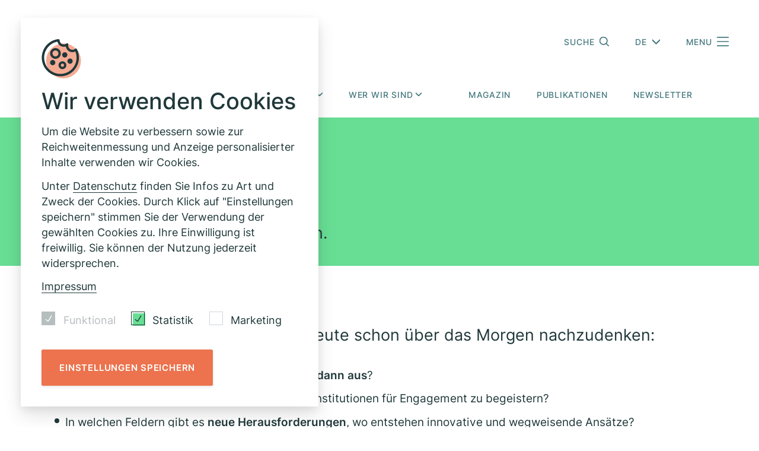

--- FILE ---
content_type: text/html; charset=UTF-8
request_url: https://www.phineo.org/think-tank
body_size: 21786
content:


        
  
  

  
      
  
  
  
  
<!DOCTYPE html>
<html class="h-full scroll-smooth" xmlns="http://www.w3.org/1999/xhtml" lang="de">

  <head>
          <meta http-equiv="X-UA-Compatible" content="IE=edge">
      <meta charset="utf-8">
      <title>Think Tank</title>
      <link rel="manifest" href="https://www.phineo.org/images/manifest.webmanifest">
      <link rel="apple-touch-icon" href="https://www.phineo.org/images/apple-touch-icon.png">
      <link rel="icon" href="https://www.phineo.org/images/favicon.ico" sizes="any">
      <link rel="icon" href="https://www.phineo.org/images/icon.svg" type="image/svg+xml">
      <meta name="viewport" content="width=device-width, initial-scale=1.0">
      <meta name="title" content="Think Tank">
      <meta name="description" content="Das gemeinnützige Analyse- &amp; Beratungshaus. PHINEO - Home of Impact.">
            <meta name="author" content="Welance.com – a Freelancers Collective">

    
          <!-- Open Graph -->
      <meta property="og:title" content="Think Tank"/>
      <meta property="og:type" content="website"/>
      <meta property="og:url" content="https://www.phineo.org/think-tank"/>
      <meta property="og:image" content="https://www.phineo.org/uploads/07_PHINEO-Insides/_high/PHINEO-10.jpg"/>
      <meta property="og:image:height" content="3744"/>
      <meta property="og:image:width" content="5616"/>

      <!-- Twitter Card -->
      <meta name="twitter:title" content="Think Tank">
      <meta name="twitter:description" content="">
      <meta name="twitter:image" content="https://www.phineo.org/uploads/07_PHINEO-Insides/_high/PHINEO-10.jpg">
      <meta name="twitter:summary_large_image" content="https://www.phineo.org/uploads/07_PHINEO-Insides/_high/PHINEO-10.jpg">
      <meta name="twitter:card" content="summary_large_image">
    
    		
										
				
									<link rel="alternate" hreflang="x-default" href="https://www.phineo.org/think-tank">
									
										
				
									<link rel="alternate" hreflang="en" href="https://www.phineo.org/en/think-tank">
									    
    <script>
      var _paq = window._paq = window._paq || [];
      /* tracker methods like "setCustomDimension" should be called before "trackPageView" */
      _paq.push(['trackPageView']);
      _paq.push(['enableLinkTracking']);
      (function() {
        var u="https://matomo.konnektiv.de/";
        _paq.push(['setTrackerUrl', u+'matomo.php']);
        _paq.push(['setSiteId', '12']);
        var d=document, g=d.createElement('script'), s=d.getElementsByTagName('script')[0];
        g.async=true; g.src=u+'matomo.js'; s.parentNode.insertBefore(g,s);
      })();
    </script>
    
    <script type="module">!function(){const e=document.createElement("link").relList;if(!(e&&e.supports&&e.supports("modulepreload"))){for(const e of document.querySelectorAll('link[rel="modulepreload"]'))r(e);new MutationObserver((e=>{for(const o of e)if("childList"===o.type)for(const e of o.addedNodes)if("LINK"===e.tagName&&"modulepreload"===e.rel)r(e);else if(e.querySelectorAll)for(const o of e.querySelectorAll("link[rel=modulepreload]"))r(o)})).observe(document,{childList:!0,subtree:!0})}function r(e){if(e.ep)return;e.ep=!0;const r=function(e){const r={};return e.integrity&&(r.integrity=e.integrity),e.referrerpolicy&&(r.referrerPolicy=e.referrerpolicy),"use-credentials"===e.crossorigin?r.credentials="include":"anonymous"===e.crossorigin?r.credentials="omit":r.credentials="same-origin",r}(e);fetch(e.href,r)}}();</script>
<script>!function(){var e=document.createElement("script");if(!("noModule"in e)&&"onbeforeload"in e){var t=!1;document.addEventListener("beforeload",(function(n){if(n.target===e)t=!0;else if(!n.target.hasAttribute("nomodule")||!t)return;n.preventDefault()}),!0),e.type="module",e.src=".",document.head.appendChild(e),e.remove()}}();</script>
<script src="/dist/assets/polyfills-legacy.5a458614.js" nomodule onload="e=new CustomEvent(&#039;vite-script-loaded&#039;, {detail:{path: &#039;vite/legacy-polyfills&#039;}});document.dispatchEvent(e);"></script>
<script type="module" src="/dist/assets/app.0ab91310.js" crossorigin onload="e=new CustomEvent(&#039;vite-script-loaded&#039;, {detail:{path: &#039;src/js/main.js&#039;}});document.dispatchEvent(e);"></script>
<link href="/dist/assets/app.33490a9b.css" rel="stylesheet">
<script src="/dist/assets/app-legacy.8814d192.js" nomodule onload="e=new CustomEvent(&#039;vite-script-loaded&#039;, {detail:{path: &#039;src/js/main-legacy.js&#039;}});document.dispatchEvent(e);"></script>

  <link href="https://www.phineo.org/cpresources/75bc1f34/ccc.css?v=1766119328" rel="stylesheet">
<script>var cccSiteUrl = "https://www.phineo.org/";</script></head>
  <body class="w-full font-sans text-blue-300 pages pages--think-tank pages--search">
    <script>var cccSiteUrl = "https://www.phineo.org/"</script>
    <!--[if lte IE 9]><p class="browserupgrade">You are using an <strong>outdated</strong> browser. Please <a href="http://browsehappy.com/">upgrade your browser</a> to improve your experience and security.</p><![endif]-->
              

    <div class="overflow-hidden main-wrap" id="MainWrap">
  <header class="fixed top-0 left-0 right-0 w-full bg-white js-header z-99 lg:relative">
    <div class="container-full">
      <div class="flex flex-wrap relative py-[14px] px-3
                  lg:pt-10 lg:pb-0 md:px-0">
        <div class="w-1/2">
                                <div class="logo">
              <a class="block" href="https://www.phineo.org/" alt="Zurück zur Startseite">
                  <svg class="i i-logo " width="108" height="76" viewBox="0 0 108 76" fill="none" xmlns="http://www.w3.org/2000/svg">
    <path
        d="M88.5103 4.62678V30.2468C88.5103 31.2368 89.3137 32.0401 90.3037 32.0401H92.707C93.037 32.0401 93.3037 32.3068 93.3037 32.6368V33.5801C93.3037 33.9101 93.037 34.1768 92.707 34.1768H78.037C77.707 34.1768 77.4403 33.9101 77.4403 33.5801V32.6368C77.4403 32.3068 77.707 32.0401 78.037 32.0401H80.4403C81.4303 32.0401 82.2337 31.2368 82.2337 30.2468V4.62678C82.2337 3.63678 81.4303 2.83345 80.4403 2.83345H78.037C77.707 2.83345 77.4403 2.56678 77.4403 2.23678V1.29344C77.4403 0.963444 77.707 0.696777 78.037 0.696777H92.707C93.037 0.696777 93.3037 0.963444 93.3037 1.29344V2.23678C93.3037 2.56678 93.037 2.83345 92.707 2.83345H90.3037C89.3137 2.83345 88.5103 3.63678 88.5103 4.62678ZM71.6937 0.696777H57.0237C56.6937 0.696777 56.427 0.963444 56.427 1.29344V2.23678C56.427 2.56678 56.6937 2.83345 57.0237 2.83345H59.427C60.417 2.83345 61.2203 3.63678 61.2203 4.62678V15.0101H44.0603V4.62678C44.0603 3.63678 44.8637 2.83345 45.8537 2.83345H48.257C48.587 2.83345 48.8537 2.56678 48.8537 2.23678V1.29344C48.8537 0.963444 48.587 0.696777 48.257 0.696777H33.587C33.257 0.696777 32.9903 0.963444 32.9903 1.29344V2.23678C32.9903 2.56678 33.257 2.83345 33.587 2.83345H35.9903C36.9803 2.83345 37.7837 3.63678 37.7837 4.62678V30.2468C37.7837 31.2368 36.9803 32.0401 35.9903 32.0401H33.587C33.257 32.0401 32.9903 32.3068 32.9903 32.6368V33.5801C32.9903 33.9101 33.257 34.1768 33.587 34.1768H48.257C48.587 34.1768 48.8537 33.9101 48.8537 33.5801V32.6368C48.8537 32.3068 48.587 32.0401 48.257 32.0401H45.8537C44.8637 32.0401 44.0603 31.2368 44.0603 30.2468V18.0834H61.2203V30.2468C61.2203 31.2368 60.417 32.0401 59.427 32.0401H57.0237C56.6937 32.0401 56.427 32.3068 56.427 32.6368V33.5801C56.427 33.9101 56.6937 34.1768 57.0237 34.1768H71.6937C72.0237 34.1768 72.2903 33.9101 72.2903 33.5801V32.6368C72.2903 32.3068 72.0237 32.0401 71.6937 32.0401H69.2903C68.3003 32.0401 67.497 31.2368 67.497 30.2468V4.62678C67.497 3.63678 68.3003 2.83345 69.2903 2.83345H71.6937C72.0237 2.83345 72.2903 2.56678 72.2903 2.23678V1.29344C72.2903 0.963444 72.0237 0.696777 71.6937 0.696777ZM29.777 9.85011C29.8803 15.0901 25.487 19.3801 20.247 19.3801H11.857C11.857 19.3801 11.8503 19.3834 11.8503 19.3868V30.2534C11.8503 31.2434 12.6537 32.0434 13.6403 32.0434H16.2637C16.557 32.0434 16.7937 32.2801 16.7937 32.5734V33.6535C16.7937 33.9468 16.557 34.1834 16.2637 34.1834H1.23033C0.936993 34.1834 0.700325 33.9468 0.700325 33.6535V32.5734C0.700325 32.2801 0.936993 32.0434 1.23033 32.0434H3.78366C4.77366 32.0434 5.57366 31.2401 5.57366 30.2534V4.62678C5.57366 3.63678 4.77033 2.83678 3.78366 2.83678H1.19699C0.903658 2.83678 0.666992 2.60011 0.666992 2.30678V1.23011C0.666992 0.936779 0.903658 0.700111 1.19699 0.700111H20.4403C25.5337 0.703445 29.677 4.78344 29.777 9.85345V9.85011ZM23.9803 9.94678C23.9203 6.02678 20.727 2.83011 16.797 2.83011C16.7503 2.83011 11.8603 2.83011 11.8603 2.83011L11.8537 2.83678V17.2301C11.8537 17.2301 11.857 17.2368 11.8603 17.2368H16.627C20.6403 17.2368 24.0403 13.9534 23.9803 9.94011V9.94678ZM68.9603 66.5101H67.6903C67.4503 66.5101 67.257 66.7034 67.257 66.9434V70.2834C67.257 71.4368 66.3203 72.3734 65.167 72.3734H53.7103V59.2001H62.8537C63.8403 59.2001 64.6403 60.0001 64.6403 60.9868V62.9368C64.6403 63.2201 64.8703 63.4534 65.157 63.4534H66.2637C66.547 63.4534 66.7803 63.2234 66.7803 62.9368V52.1568C66.7803 51.8734 66.5503 51.6401 66.2637 51.6401H65.157C64.8737 51.6401 64.6403 51.8701 64.6403 52.1568V54.3368C64.6403 55.3234 63.8403 56.1234 62.8537 56.1234H53.7103V43.5168H64.417C65.5703 43.5168 66.507 44.4534 66.507 45.6068V48.1701C66.507 48.3934 66.687 48.5734 66.9103 48.5734H68.2437C68.467 48.5734 68.647 48.3934 68.647 48.1701V41.7801C68.647 41.5568 68.467 41.3768 68.2437 41.3768H66.9103C66.9103 41.3768 66.897 41.3768 66.8903 41.3768H53.7103H47.437H42.9303C42.6003 41.3768 42.3337 41.6434 42.3337 41.9734V42.9168C42.3337 43.2468 42.6003 43.5134 42.9303 43.5134H45.647C46.6337 43.5134 47.4337 44.3134 47.4337 45.3001V70.9534C47.4337 71.9401 46.6337 72.7401 45.647 72.7401H42.9303C42.6003 72.7401 42.3337 73.0068 42.3337 73.3368V74.2801C42.3337 74.6101 42.6003 74.8768 42.9303 74.8768H68.9603C69.2003 74.8768 69.3937 74.6834 69.3937 74.4434V66.9401C69.3937 66.7001 69.2003 66.5068 68.9603 66.5068V66.5101ZM38.8837 41.3468H27.0137C26.717 41.3468 26.477 41.5868 26.477 41.8834V42.9501C26.477 43.2468 26.717 43.4868 27.0137 43.4868H29.987C30.9737 43.4868 31.7737 44.2868 31.7737 45.2734V64.8701L11.937 41.5334C11.937 41.5334 11.917 41.5068 11.9037 41.4934C11.8137 41.4034 11.6903 41.3501 11.5537 41.3501H1.18699C0.910325 41.3501 0.68366 41.5734 0.68366 41.8534V42.9868C0.68366 43.2635 0.906991 43.4901 1.18699 43.4901H3.80699C4.79366 43.4901 5.59366 44.2901 5.59366 45.2768V70.9301C5.59366 71.9168 4.79366 72.7168 3.80699 72.7168H1.22033C0.92366 72.7168 0.68366 72.9568 0.68366 73.2534V74.3201C0.68366 74.6168 0.92366 74.8568 1.22033 74.8568H13.0903C13.387 74.8568 13.627 74.6168 13.627 74.3201V73.2534C13.627 72.9568 13.387 72.7168 13.0903 72.7168H10.457C9.47033 72.7168 8.67033 71.9168 8.67033 70.9301V47.0568L31.7703 74.8834L31.777 74.8901H34.4303C34.6637 74.8901 34.8503 74.7001 34.8503 74.4701V45.2801C34.8503 44.2934 35.6503 43.4934 36.637 43.4934H38.8837C39.1803 43.4934 39.4203 43.2534 39.4203 42.9568V41.8901C39.4203 41.5934 39.1803 41.3534 38.8837 41.3534V41.3468ZM106.257 51.1334C105.537 49.1001 104.484 47.3168 103.094 45.7801C101.704 44.2434 100.007 43.0301 98.0203 42.1501C96.037 41.2701 93.7437 40.8234 91.1503 40.8234C88.757 40.8234 86.477 41.2334 84.317 42.0501C82.1603 42.8568 80.287 44.0201 78.6737 45.5334C77.0737 47.0468 75.797 48.8934 74.867 51.0734C73.937 53.2534 73.467 55.7201 73.467 58.4468C73.467 60.6401 73.8003 62.7734 74.4703 64.8035C75.1403 66.8368 76.1437 68.6334 77.4837 70.1934C78.8237 71.7534 80.497 73.0068 82.4803 73.9368C84.477 74.8668 86.7837 75.3368 89.4237 75.3368V75.3234C92.1637 75.3234 94.6303 74.8768 96.8403 73.9968C99.0337 73.1034 100.92 71.8768 102.484 70.2901C104.047 68.7034 105.237 66.8335 106.08 64.6768C106.91 62.5334 107.334 60.1768 107.334 57.6368C107.334 55.3301 106.974 53.1634 106.254 51.1301L106.257 51.1334ZM100.44 63.2534C100.227 64.9568 99.747 66.6201 99.0137 68.2234C98.2803 69.8368 97.2203 71.2134 95.857 72.3601C94.4803 73.5068 92.637 74.0768 90.2903 74.0768L90.277 74.1034C88.3703 74.1034 86.767 73.6101 85.4437 72.6401C84.1303 71.6568 83.057 70.4201 82.2237 68.9068C81.3903 67.3934 80.797 65.7034 80.4303 63.8234C80.0637 61.9434 79.887 60.1034 79.887 58.2968C79.887 53.3634 80.8703 49.6434 82.8537 47.1334C84.837 44.6234 87.2837 43.3601 90.2137 43.3601C92.1203 43.3601 93.747 43.8401 95.087 44.7868C96.4237 45.7334 97.5103 46.9701 98.3437 48.4834C99.177 49.9968 99.7837 51.6768 100.174 53.5301C100.564 55.3834 100.767 57.1868 100.767 58.9434C100.767 60.1034 100.654 61.5534 100.44 63.2568V63.2534Z"
        fill="#20383A" />
</svg>

              </a>
            </div>
                  </div>
        <div class="relative flex items-start justify-end w-1/2 pt-4 font-medium shrink text-nav leading-120">
          <div class="items-center hidden mr-10 uppercase transition-colors cursor-pointer lg:flex js-search-btn text-impact-blue-75 hover:text-blue-300">
           <span class="tracking-[0.8px]">Suche</span>   <svg class="i i-lens ml-2 text-impact-blue stroke-current" width="16" height="16" viewBox="0 0 16 16" fill="none" xmlns="http://www.w3.org/2000/svg">
  <path
    d="M6.76557 12.9603C10.1866 12.9603 12.9599 10.1871 12.9599 6.76606C12.9599 3.34505 10.1866 0.571777 6.76557 0.571777C3.34457 0.571777 0.571289 3.34505 0.571289 6.76606C0.571289 10.1871 3.34457 12.9603 6.76557 12.9603Z"
    stroke-width="1.71429" stroke-linecap="round" stroke-linejoin="round" />
  <path d="M15.4283 15.4293L11.1426 11.1436" stroke-width="1.71429" stroke-linecap="round" stroke-linejoin="round" />
</svg>

          </div>
          <div class="relative hidden mr-10 uppercase lg:block lang-switcher z-9999">
            <span class="flex items-center tracking-wider transition-colors cursor-pointer group text-impact-blue-75 hover:text-blue-300">
                                                De
                                                                            <svg class="i i-down w-3 h-3 ml-2 text-impact-blue-75 stroke-current group-hover:text-blue-300" width="10" height="8" viewBox="0 0 10 8" fill="none" xmlns="http://www.w3.org/2000/svg">
  <path
    d="M0.357422 1.75L4.75028 6.14286C4.78234 6.17702 4.82107 6.20425 4.86407 6.22287C4.90707 6.24148 4.95342 6.25108 5.00028 6.25108C5.04713 6.25108 5.09349 6.24148 5.13649 6.22287C5.17949 6.20425 5.21822 6.17702 5.25028 6.14286L9.64314 1.75"
    stroke-width="1.71429" stroke-linecap="round" stroke-linejoin="round" />
</svg>

            </span>
            <ul class="absolute left-0 transition-all duration-200 ease-in bg-white shadow opacity-0 -ml-7 top-full">
                                <li class="border-b-2 border-blue-300 font-semibold py-2.5 px-4 hover:bg-cool-300 font-normal transition-colors">
                                                                                                                                                                          <a href="https://www.phineo.org/think-tank" class="text-blue-300 capitalize text-subnav">Deutsch</a>
                  </li>
                                <li class=" py-2.5 px-4 hover:bg-cool-300 font-normal transition-colors">
                                                                                                                                                                          <a href="https://www.phineo.org/en/think-tank" class="text-blue-300 capitalize text-subnav">English</a>
                  </li>
                          </ul>
          </div>
          <div class="flex items-center tracking-wider uppercase transition-colors cursor-pointer js-menu-toggle text-impact-blue-75 hover:text-blue-300 group">
            <span class="">Menu</span>   <svg class="i i-menu transition-all text-impact-blue-75 stroke-current ml-2 group-hover:text-blue-300" width="20" height="16" viewBox="0 0 20 16" fill="none" xmlns="http://www.w3.org/2000/svg">
  <path d="M19.2863 0.857422H0.714844" stroke-width="1.71429" stroke-linecap="round" stroke-linejoin="round" />
  <path d="M19.2863 8.00049H0.714844" stroke-width="1.71429" stroke-linecap="round" stroke-linejoin="round" />
  <path d="M19.2863 15.1431H0.714844" stroke-width="1.71429" stroke-linecap="round" stroke-linejoin="round" />
</svg>

          </div>
        </div>
      </div>
    </div>
    <div id="MenuBar" class="absolute bottom-0 left-0 right-0 hidden font-medium z-999 text-nav leading-120 lg:flex">
      
      <div class="flex content-start justify-start w-full h-full container-full" id="js-menu-bar">
        <div class="opacity-0 transition-all duration-300 ease-in z-999 fade-effect mt-3.5">
          <a class="block" href="https://www.phineo.org" alt="Zurück zur Startseite">  <svg class="i i-logo-small " width="71" height="49" viewBox="0 0 71 49" fill="none" xmlns="http://www.w3.org/2000/svg">
    <mask id="path-1-outside-1_313_125" maskUnits="userSpaceOnUse" x="-0.5" y="-0.74707" width="72" height="50"
        fill="black">
        <rect fill="white" x="-0.5" y="-0.74707" width="72" height="50" />
        <path
            d="M58.1472 2.80743V19.4604C58.1472 20.1039 58.6744 20.6261 59.3241 20.6261H60.9013C61.1178 20.6261 61.2928 20.7994 61.2928 21.0139V21.6271C61.2928 21.8416 61.1178 22.0149 60.9013 22.0149H51.2741C51.0575 22.0149 50.8825 21.8416 50.8825 21.6271V21.0139C50.8825 20.7994 51.0575 20.6261 51.2741 20.6261H52.8513C53.5009 20.6261 54.0281 20.1039 54.0281 19.4604V2.80743C54.0281 2.16393 53.5009 1.64176 52.8513 1.64176H51.2741C51.0575 1.64176 50.8825 1.46843 50.8825 1.25393V0.640763C50.8825 0.426263 51.0575 0.25293 51.2741 0.25293H60.9013C61.1178 0.25293 61.2928 0.426263 61.2928 0.640763V1.25393C61.2928 1.46843 61.1178 1.64176 60.9013 1.64176H59.3241C58.6744 1.64176 58.1472 2.16393 58.1472 2.80743ZM47.1113 0.25293H37.4841C37.2675 0.25293 37.0925 0.426263 37.0925 0.640763V1.25393C37.0925 1.46843 37.2675 1.64176 37.4841 1.64176H39.0613C39.7109 1.64176 40.2381 2.16393 40.2381 2.80743V9.5566H28.9769V2.80743C28.9769 2.16393 29.5041 1.64176 30.1538 1.64176H31.7309C31.9475 1.64176 32.1225 1.46843 32.1225 1.25393V0.640763C32.1225 0.426263 31.9475 0.25293 31.7309 0.25293H22.1038C21.8872 0.25293 21.7122 0.426263 21.7122 0.640763V1.25393C21.7122 1.46843 21.8872 1.64176 22.1038 1.64176H23.6809C24.3306 1.64176 24.8578 2.16393 24.8578 2.80743V19.4604C24.8578 20.1039 24.3306 20.6261 23.6809 20.6261H22.1038C21.8872 20.6261 21.7122 20.7994 21.7122 21.0139V21.6271C21.7122 21.8416 21.8872 22.0149 22.1038 22.0149H31.7309C31.9475 22.0149 32.1225 21.8416 32.1225 21.6271V21.0139C32.1225 20.7994 31.9475 20.6261 31.7309 20.6261H30.1538C29.5041 20.6261 28.9769 20.1039 28.9769 19.4604V11.5543H40.2381V19.4604C40.2381 20.1039 39.7109 20.6261 39.0613 20.6261H37.4841C37.2675 20.6261 37.0925 20.7994 37.0925 21.0139V21.6271C37.0925 21.8416 37.2675 22.0149 37.4841 22.0149H47.1113C47.3278 22.0149 47.5028 21.8416 47.5028 21.6271V21.0139C47.5028 20.7994 47.3278 20.6261 47.1113 20.6261H45.5341C44.8844 20.6261 44.3572 20.1039 44.3572 19.4604V2.80743C44.3572 2.16393 44.8844 1.64176 45.5341 1.64176H47.1113C47.3278 1.64176 47.5028 1.46843 47.5028 1.25393V0.640763C47.5028 0.426263 47.3278 0.25293 47.1113 0.25293ZM19.6034 6.2026C19.6713 9.6086 16.7881 12.3971 13.3494 12.3971H7.84344C7.84344 12.3971 7.83906 12.3993 7.83906 12.4014V19.4648C7.83906 20.1083 8.36625 20.6283 9.01375 20.6283H10.7353C10.9278 20.6283 11.0831 20.7821 11.0831 20.9728V21.6748C11.0831 21.8654 10.9278 22.0193 10.7353 22.0193H0.869688C0.677188 22.0193 0.521875 21.8654 0.521875 21.6748V20.9728C0.521875 20.7821 0.677188 20.6283 0.869688 20.6283H2.54531C3.195 20.6283 3.72 20.1061 3.72 19.4648V2.80743C3.72 2.16393 3.19281 1.64393 2.54531 1.64393H0.847812C0.655312 1.64393 0.5 1.4901 0.5 1.29943V0.599598C0.5 0.408931 0.655312 0.255097 0.847812 0.255097H13.4763C16.8188 0.257263 19.5378 2.90926 19.6034 6.20476V6.2026ZM15.7994 6.26543C15.76 3.71743 13.6644 1.6396 11.0853 1.6396C11.0547 1.6396 7.84563 1.6396 7.84563 1.6396L7.84125 1.64393V10.9996C7.84125 10.9996 7.84344 11.0039 7.84563 11.0039H10.9738C13.6075 11.0039 15.8388 8.86976 15.7994 6.2611V6.26543ZM45.3175 43.0316H44.4841C44.3266 43.0316 44.1997 43.1573 44.1997 43.3133V45.4843C44.1997 46.2339 43.585 46.8428 42.8281 46.8428H35.3097V38.2801H41.31C41.9575 38.2801 42.4825 38.8001 42.4825 39.4414V40.7089C42.4825 40.8931 42.6334 41.0448 42.8216 41.0448H43.5478C43.7338 41.0448 43.8869 40.8953 43.8869 40.7089V33.7019C43.8869 33.5178 43.7359 33.3661 43.5478 33.3661H42.8216C42.6356 33.3661 42.4825 33.5156 42.4825 33.7019V35.1189C42.4825 35.7603 41.9575 36.2803 41.31 36.2803H35.3097V28.0859H42.3359C43.0928 28.0859 43.7075 28.6948 43.7075 29.4444V31.1106C43.7075 31.2558 43.8256 31.3728 43.9722 31.3728H44.8472C44.9938 31.3728 45.1119 31.2558 45.1119 31.1106V26.9571C45.1119 26.8119 44.9938 26.6949 44.8472 26.6949H43.9722C43.9722 26.6949 43.9634 26.6949 43.9591 26.6949H35.3097H31.1928H28.2353C28.0188 26.6949 27.8438 26.8683 27.8438 27.0828V27.6959C27.8438 27.9104 28.0188 28.0838 28.2353 28.0838H30.0181C30.6656 28.0838 31.1906 28.6038 31.1906 29.2451V45.9198C31.1906 46.5611 30.6656 47.0811 30.0181 47.0811H28.2353C28.0188 47.0811 27.8438 47.2544 27.8438 47.4689V48.0821C27.8438 48.2966 28.0188 48.4699 28.2353 48.4699H45.3175C45.475 48.4699 45.6019 48.3443 45.6019 48.1883V43.3111C45.6019 43.1551 45.475 43.0294 45.3175 43.0294V43.0316ZM25.5797 26.6754H17.79C17.5953 26.6754 17.4378 26.8314 17.4378 27.0243V27.7176C17.4378 27.9104 17.5953 28.0664 17.79 28.0664H19.7413C20.3888 28.0664 20.9138 28.5864 20.9138 29.2278V41.9656L7.89594 26.7968C7.89594 26.7968 7.88281 26.7794 7.87406 26.7708C7.815 26.7123 7.73406 26.6776 7.64438 26.6776H0.84125C0.659687 26.6776 0.510938 26.8228 0.510938 27.0048V27.7414C0.510938 27.9213 0.657499 28.0686 0.84125 28.0686H2.56062C3.20812 28.0686 3.73313 28.5886 3.73313 29.2299V45.9046C3.73313 46.5459 3.20812 47.0659 2.56062 47.0659H0.863126C0.668438 47.0659 0.510938 47.2219 0.510938 47.4148V48.1081C0.510938 48.3009 0.668438 48.4569 0.863126 48.4569H8.65281C8.8475 48.4569 9.005 48.3009 9.005 48.1081V47.4148C9.005 47.2219 8.8475 47.0659 8.65281 47.0659H6.92469C6.27719 47.0659 5.75219 46.5459 5.75219 45.9046V30.3869L20.9116 48.4743L20.9159 48.4786H22.6572C22.8103 48.4786 22.9328 48.3551 22.9328 48.2056V29.2321C22.9328 28.5908 23.4578 28.0708 24.1053 28.0708H25.5797C25.7744 28.0708 25.9319 27.9148 25.9319 27.7219V27.0286C25.9319 26.8358 25.7744 26.6798 25.5797 26.6798V26.6754ZM69.7934 33.0368C69.3209 31.7151 68.6297 30.5559 67.7175 29.5571C66.8053 28.5583 65.6919 27.7696 64.3881 27.1976C63.0866 26.6256 61.5816 26.3353 59.8797 26.3353C58.3091 26.3353 56.8128 26.6018 55.3953 27.1326C53.98 27.6569 52.7506 28.4131 51.6919 29.3968C50.6419 30.3804 49.8041 31.5808 49.1938 32.9978C48.5834 34.4148 48.275 36.0181 48.275 37.7904C48.275 39.2161 48.4938 40.6028 48.9334 41.9223C49.3731 43.2439 50.0316 44.4118 50.9109 45.4258C51.7903 46.4398 52.8884 47.2544 54.19 47.8589C55.5003 48.4634 57.0141 48.7689 58.7466 48.7689V48.7603C60.5447 48.7603 62.1634 48.4699 63.6138 47.8979C65.0531 47.3173 66.2913 46.5199 67.3172 45.4886C68.3431 44.4573 69.1241 43.2418 69.6775 41.8399C70.2222 40.4468 70.5 38.9149 70.5 37.2639C70.5 35.7646 70.2638 34.3563 69.7913 33.0346L69.7934 33.0368ZM65.9763 40.9148C65.8363 42.0219 65.5213 43.1031 65.04 44.1453C64.5588 45.1939 63.8631 46.0888 62.9684 46.8341C62.065 47.5794 60.8553 47.9499 59.3153 47.9499L59.3066 47.9673C58.0553 47.9673 57.0031 47.6466 56.1347 47.0161C55.2728 46.3769 54.5684 45.5731 54.0216 44.5894C53.4747 43.6058 53.0853 42.5073 52.8447 41.2853C52.6041 40.0633 52.4881 38.8673 52.4881 37.6929C52.4881 34.4863 53.1334 32.0683 54.435 30.4368C55.7366 28.8053 57.3422 27.9841 59.265 27.9841C60.5163 27.9841 61.5838 28.2961 62.4631 28.9114C63.3403 29.5268 64.0534 30.3306 64.6003 31.3143C65.1472 32.2979 65.5453 33.3899 65.8013 34.5946C66.0572 35.7993 66.1906 36.9714 66.1906 38.1133C66.1906 38.8673 66.1163 39.8098 65.9763 40.9169V40.9148Z" />
    </mask>
    <path
        d="M58.1472 2.80743V19.4604C58.1472 20.1039 58.6744 20.6261 59.3241 20.6261H60.9013C61.1178 20.6261 61.2928 20.7994 61.2928 21.0139V21.6271C61.2928 21.8416 61.1178 22.0149 60.9013 22.0149H51.2741C51.0575 22.0149 50.8825 21.8416 50.8825 21.6271V21.0139C50.8825 20.7994 51.0575 20.6261 51.2741 20.6261H52.8513C53.5009 20.6261 54.0281 20.1039 54.0281 19.4604V2.80743C54.0281 2.16393 53.5009 1.64176 52.8513 1.64176H51.2741C51.0575 1.64176 50.8825 1.46843 50.8825 1.25393V0.640763C50.8825 0.426263 51.0575 0.25293 51.2741 0.25293H60.9013C61.1178 0.25293 61.2928 0.426263 61.2928 0.640763V1.25393C61.2928 1.46843 61.1178 1.64176 60.9013 1.64176H59.3241C58.6744 1.64176 58.1472 2.16393 58.1472 2.80743ZM47.1113 0.25293H37.4841C37.2675 0.25293 37.0925 0.426263 37.0925 0.640763V1.25393C37.0925 1.46843 37.2675 1.64176 37.4841 1.64176H39.0613C39.7109 1.64176 40.2381 2.16393 40.2381 2.80743V9.5566H28.9769V2.80743C28.9769 2.16393 29.5041 1.64176 30.1538 1.64176H31.7309C31.9475 1.64176 32.1225 1.46843 32.1225 1.25393V0.640763C32.1225 0.426263 31.9475 0.25293 31.7309 0.25293H22.1038C21.8872 0.25293 21.7122 0.426263 21.7122 0.640763V1.25393C21.7122 1.46843 21.8872 1.64176 22.1038 1.64176H23.6809C24.3306 1.64176 24.8578 2.16393 24.8578 2.80743V19.4604C24.8578 20.1039 24.3306 20.6261 23.6809 20.6261H22.1038C21.8872 20.6261 21.7122 20.7994 21.7122 21.0139V21.6271C21.7122 21.8416 21.8872 22.0149 22.1038 22.0149H31.7309C31.9475 22.0149 32.1225 21.8416 32.1225 21.6271V21.0139C32.1225 20.7994 31.9475 20.6261 31.7309 20.6261H30.1538C29.5041 20.6261 28.9769 20.1039 28.9769 19.4604V11.5543H40.2381V19.4604C40.2381 20.1039 39.7109 20.6261 39.0613 20.6261H37.4841C37.2675 20.6261 37.0925 20.7994 37.0925 21.0139V21.6271C37.0925 21.8416 37.2675 22.0149 37.4841 22.0149H47.1113C47.3278 22.0149 47.5028 21.8416 47.5028 21.6271V21.0139C47.5028 20.7994 47.3278 20.6261 47.1113 20.6261H45.5341C44.8844 20.6261 44.3572 20.1039 44.3572 19.4604V2.80743C44.3572 2.16393 44.8844 1.64176 45.5341 1.64176H47.1113C47.3278 1.64176 47.5028 1.46843 47.5028 1.25393V0.640763C47.5028 0.426263 47.3278 0.25293 47.1113 0.25293ZM19.6034 6.2026C19.6713 9.6086 16.7881 12.3971 13.3494 12.3971H7.84344C7.84344 12.3971 7.83906 12.3993 7.83906 12.4014V19.4648C7.83906 20.1083 8.36625 20.6283 9.01375 20.6283H10.7353C10.9278 20.6283 11.0831 20.7821 11.0831 20.9728V21.6748C11.0831 21.8654 10.9278 22.0193 10.7353 22.0193H0.869688C0.677188 22.0193 0.521875 21.8654 0.521875 21.6748V20.9728C0.521875 20.7821 0.677188 20.6283 0.869688 20.6283H2.54531C3.195 20.6283 3.72 20.1061 3.72 19.4648V2.80743C3.72 2.16393 3.19281 1.64393 2.54531 1.64393H0.847812C0.655312 1.64393 0.5 1.4901 0.5 1.29943V0.599598C0.5 0.408931 0.655312 0.255097 0.847812 0.255097H13.4763C16.8188 0.257263 19.5378 2.90926 19.6034 6.20476V6.2026ZM15.7994 6.26543C15.76 3.71743 13.6644 1.6396 11.0853 1.6396C11.0547 1.6396 7.84563 1.6396 7.84563 1.6396L7.84125 1.64393V10.9996C7.84125 10.9996 7.84344 11.0039 7.84563 11.0039H10.9738C13.6075 11.0039 15.8388 8.86976 15.7994 6.2611V6.26543ZM45.3175 43.0316H44.4841C44.3266 43.0316 44.1997 43.1573 44.1997 43.3133V45.4843C44.1997 46.2339 43.585 46.8428 42.8281 46.8428H35.3097V38.2801H41.31C41.9575 38.2801 42.4825 38.8001 42.4825 39.4414V40.7089C42.4825 40.8931 42.6334 41.0448 42.8216 41.0448H43.5478C43.7338 41.0448 43.8869 40.8953 43.8869 40.7089V33.7019C43.8869 33.5178 43.7359 33.3661 43.5478 33.3661H42.8216C42.6356 33.3661 42.4825 33.5156 42.4825 33.7019V35.1189C42.4825 35.7603 41.9575 36.2803 41.31 36.2803H35.3097V28.0859H42.3359C43.0928 28.0859 43.7075 28.6948 43.7075 29.4444V31.1106C43.7075 31.2558 43.8256 31.3728 43.9722 31.3728H44.8472C44.9938 31.3728 45.1119 31.2558 45.1119 31.1106V26.9571C45.1119 26.8119 44.9938 26.6949 44.8472 26.6949H43.9722C43.9722 26.6949 43.9634 26.6949 43.9591 26.6949H35.3097H31.1928H28.2353C28.0188 26.6949 27.8438 26.8683 27.8438 27.0828V27.6959C27.8438 27.9104 28.0188 28.0838 28.2353 28.0838H30.0181C30.6656 28.0838 31.1906 28.6038 31.1906 29.2451V45.9198C31.1906 46.5611 30.6656 47.0811 30.0181 47.0811H28.2353C28.0188 47.0811 27.8438 47.2544 27.8438 47.4689V48.0821C27.8438 48.2966 28.0188 48.4699 28.2353 48.4699H45.3175C45.475 48.4699 45.6019 48.3443 45.6019 48.1883V43.3111C45.6019 43.1551 45.475 43.0294 45.3175 43.0294V43.0316ZM25.5797 26.6754H17.79C17.5953 26.6754 17.4378 26.8314 17.4378 27.0243V27.7176C17.4378 27.9104 17.5953 28.0664 17.79 28.0664H19.7413C20.3888 28.0664 20.9138 28.5864 20.9138 29.2278V41.9656L7.89594 26.7968C7.89594 26.7968 7.88281 26.7794 7.87406 26.7708C7.815 26.7123 7.73406 26.6776 7.64438 26.6776H0.84125C0.659687 26.6776 0.510938 26.8228 0.510938 27.0048V27.7414C0.510938 27.9213 0.657499 28.0686 0.84125 28.0686H2.56062C3.20812 28.0686 3.73313 28.5886 3.73313 29.2299V45.9046C3.73313 46.5459 3.20812 47.0659 2.56062 47.0659H0.863126C0.668438 47.0659 0.510938 47.2219 0.510938 47.4148V48.1081C0.510938 48.3009 0.668438 48.4569 0.863126 48.4569H8.65281C8.8475 48.4569 9.005 48.3009 9.005 48.1081V47.4148C9.005 47.2219 8.8475 47.0659 8.65281 47.0659H6.92469C6.27719 47.0659 5.75219 46.5459 5.75219 45.9046V30.3869L20.9116 48.4743L20.9159 48.4786H22.6572C22.8103 48.4786 22.9328 48.3551 22.9328 48.2056V29.2321C22.9328 28.5908 23.4578 28.0708 24.1053 28.0708H25.5797C25.7744 28.0708 25.9319 27.9148 25.9319 27.7219V27.0286C25.9319 26.8358 25.7744 26.6798 25.5797 26.6798V26.6754ZM69.7934 33.0368C69.3209 31.7151 68.6297 30.5559 67.7175 29.5571C66.8053 28.5583 65.6919 27.7696 64.3881 27.1976C63.0866 26.6256 61.5816 26.3353 59.8797 26.3353C58.3091 26.3353 56.8128 26.6018 55.3953 27.1326C53.98 27.6569 52.7506 28.4131 51.6919 29.3968C50.6419 30.3804 49.8041 31.5808 49.1938 32.9978C48.5834 34.4148 48.275 36.0181 48.275 37.7904C48.275 39.2161 48.4938 40.6028 48.9334 41.9223C49.3731 43.2439 50.0316 44.4118 50.9109 45.4258C51.7903 46.4398 52.8884 47.2544 54.19 47.8589C55.5003 48.4634 57.0141 48.7689 58.7466 48.7689V48.7603C60.5447 48.7603 62.1634 48.4699 63.6138 47.8979C65.0531 47.3173 66.2913 46.5199 67.3172 45.4886C68.3431 44.4573 69.1241 43.2418 69.6775 41.8399C70.2222 40.4468 70.5 38.9149 70.5 37.2639C70.5 35.7646 70.2638 34.3563 69.7913 33.0346L69.7934 33.0368ZM65.9763 40.9148C65.8363 42.0219 65.5213 43.1031 65.04 44.1453C64.5588 45.1939 63.8631 46.0888 62.9684 46.8341C62.065 47.5794 60.8553 47.9499 59.3153 47.9499L59.3066 47.9673C58.0553 47.9673 57.0031 47.6466 56.1347 47.0161C55.2728 46.3769 54.5684 45.5731 54.0216 44.5894C53.4747 43.6058 53.0853 42.5073 52.8447 41.2853C52.6041 40.0633 52.4881 38.8673 52.4881 37.6929C52.4881 34.4863 53.1334 32.0683 54.435 30.4368C55.7366 28.8053 57.3422 27.9841 59.265 27.9841C60.5163 27.9841 61.5838 28.2961 62.4631 28.9114C63.3403 29.5268 64.0534 30.3306 64.6003 31.3143C65.1472 32.2979 65.5453 33.3899 65.8013 34.5946C66.0572 35.7993 66.1906 36.9714 66.1906 38.1133C66.1906 38.8673 66.1163 39.8098 65.9763 40.9169V40.9148Z"
        fill="#20383A" />
    <path
        d="M58.1472 2.80743V19.4604C58.1472 20.1039 58.6744 20.6261 59.3241 20.6261H60.9013C61.1178 20.6261 61.2928 20.7994 61.2928 21.0139V21.6271C61.2928 21.8416 61.1178 22.0149 60.9013 22.0149H51.2741C51.0575 22.0149 50.8825 21.8416 50.8825 21.6271V21.0139C50.8825 20.7994 51.0575 20.6261 51.2741 20.6261H52.8513C53.5009 20.6261 54.0281 20.1039 54.0281 19.4604V2.80743C54.0281 2.16393 53.5009 1.64176 52.8513 1.64176H51.2741C51.0575 1.64176 50.8825 1.46843 50.8825 1.25393V0.640763C50.8825 0.426263 51.0575 0.25293 51.2741 0.25293H60.9013C61.1178 0.25293 61.2928 0.426263 61.2928 0.640763V1.25393C61.2928 1.46843 61.1178 1.64176 60.9013 1.64176H59.3241C58.6744 1.64176 58.1472 2.16393 58.1472 2.80743ZM47.1113 0.25293H37.4841C37.2675 0.25293 37.0925 0.426263 37.0925 0.640763V1.25393C37.0925 1.46843 37.2675 1.64176 37.4841 1.64176H39.0613C39.7109 1.64176 40.2381 2.16393 40.2381 2.80743V9.5566H28.9769V2.80743C28.9769 2.16393 29.5041 1.64176 30.1538 1.64176H31.7309C31.9475 1.64176 32.1225 1.46843 32.1225 1.25393V0.640763C32.1225 0.426263 31.9475 0.25293 31.7309 0.25293H22.1038C21.8872 0.25293 21.7122 0.426263 21.7122 0.640763V1.25393C21.7122 1.46843 21.8872 1.64176 22.1038 1.64176H23.6809C24.3306 1.64176 24.8578 2.16393 24.8578 2.80743V19.4604C24.8578 20.1039 24.3306 20.6261 23.6809 20.6261H22.1038C21.8872 20.6261 21.7122 20.7994 21.7122 21.0139V21.6271C21.7122 21.8416 21.8872 22.0149 22.1038 22.0149H31.7309C31.9475 22.0149 32.1225 21.8416 32.1225 21.6271V21.0139C32.1225 20.7994 31.9475 20.6261 31.7309 20.6261H30.1538C29.5041 20.6261 28.9769 20.1039 28.9769 19.4604V11.5543H40.2381V19.4604C40.2381 20.1039 39.7109 20.6261 39.0613 20.6261H37.4841C37.2675 20.6261 37.0925 20.7994 37.0925 21.0139V21.6271C37.0925 21.8416 37.2675 22.0149 37.4841 22.0149H47.1113C47.3278 22.0149 47.5028 21.8416 47.5028 21.6271V21.0139C47.5028 20.7994 47.3278 20.6261 47.1113 20.6261H45.5341C44.8844 20.6261 44.3572 20.1039 44.3572 19.4604V2.80743C44.3572 2.16393 44.8844 1.64176 45.5341 1.64176H47.1113C47.3278 1.64176 47.5028 1.46843 47.5028 1.25393V0.640763C47.5028 0.426263 47.3278 0.25293 47.1113 0.25293ZM19.6034 6.2026C19.6713 9.6086 16.7881 12.3971 13.3494 12.3971H7.84344C7.84344 12.3971 7.83906 12.3993 7.83906 12.4014V19.4648C7.83906 20.1083 8.36625 20.6283 9.01375 20.6283H10.7353C10.9278 20.6283 11.0831 20.7821 11.0831 20.9728V21.6748C11.0831 21.8654 10.9278 22.0193 10.7353 22.0193H0.869688C0.677188 22.0193 0.521875 21.8654 0.521875 21.6748V20.9728C0.521875 20.7821 0.677188 20.6283 0.869688 20.6283H2.54531C3.195 20.6283 3.72 20.1061 3.72 19.4648V2.80743C3.72 2.16393 3.19281 1.64393 2.54531 1.64393H0.847812C0.655312 1.64393 0.5 1.4901 0.5 1.29943V0.599598C0.5 0.408931 0.655312 0.255097 0.847812 0.255097H13.4763C16.8188 0.257263 19.5378 2.90926 19.6034 6.20476V6.2026ZM15.7994 6.26543C15.76 3.71743 13.6644 1.6396 11.0853 1.6396C11.0547 1.6396 7.84563 1.6396 7.84563 1.6396L7.84125 1.64393V10.9996C7.84125 10.9996 7.84344 11.0039 7.84563 11.0039H10.9738C13.6075 11.0039 15.8388 8.86976 15.7994 6.2611V6.26543ZM45.3175 43.0316H44.4841C44.3266 43.0316 44.1997 43.1573 44.1997 43.3133V45.4843C44.1997 46.2339 43.585 46.8428 42.8281 46.8428H35.3097V38.2801H41.31C41.9575 38.2801 42.4825 38.8001 42.4825 39.4414V40.7089C42.4825 40.8931 42.6334 41.0448 42.8216 41.0448H43.5478C43.7338 41.0448 43.8869 40.8953 43.8869 40.7089V33.7019C43.8869 33.5178 43.7359 33.3661 43.5478 33.3661H42.8216C42.6356 33.3661 42.4825 33.5156 42.4825 33.7019V35.1189C42.4825 35.7603 41.9575 36.2803 41.31 36.2803H35.3097V28.0859H42.3359C43.0928 28.0859 43.7075 28.6948 43.7075 29.4444V31.1106C43.7075 31.2558 43.8256 31.3728 43.9722 31.3728H44.8472C44.9938 31.3728 45.1119 31.2558 45.1119 31.1106V26.9571C45.1119 26.8119 44.9938 26.6949 44.8472 26.6949H43.9722C43.9722 26.6949 43.9634 26.6949 43.9591 26.6949H35.3097H31.1928H28.2353C28.0188 26.6949 27.8438 26.8683 27.8438 27.0828V27.6959C27.8438 27.9104 28.0188 28.0838 28.2353 28.0838H30.0181C30.6656 28.0838 31.1906 28.6038 31.1906 29.2451V45.9198C31.1906 46.5611 30.6656 47.0811 30.0181 47.0811H28.2353C28.0188 47.0811 27.8438 47.2544 27.8438 47.4689V48.0821C27.8438 48.2966 28.0188 48.4699 28.2353 48.4699H45.3175C45.475 48.4699 45.6019 48.3443 45.6019 48.1883V43.3111C45.6019 43.1551 45.475 43.0294 45.3175 43.0294V43.0316ZM25.5797 26.6754H17.79C17.5953 26.6754 17.4378 26.8314 17.4378 27.0243V27.7176C17.4378 27.9104 17.5953 28.0664 17.79 28.0664H19.7413C20.3888 28.0664 20.9138 28.5864 20.9138 29.2278V41.9656L7.89594 26.7968C7.89594 26.7968 7.88281 26.7794 7.87406 26.7708C7.815 26.7123 7.73406 26.6776 7.64438 26.6776H0.84125C0.659687 26.6776 0.510938 26.8228 0.510938 27.0048V27.7414C0.510938 27.9213 0.657499 28.0686 0.84125 28.0686H2.56062C3.20812 28.0686 3.73313 28.5886 3.73313 29.2299V45.9046C3.73313 46.5459 3.20812 47.0659 2.56062 47.0659H0.863126C0.668438 47.0659 0.510938 47.2219 0.510938 47.4148V48.1081C0.510938 48.3009 0.668438 48.4569 0.863126 48.4569H8.65281C8.8475 48.4569 9.005 48.3009 9.005 48.1081V47.4148C9.005 47.2219 8.8475 47.0659 8.65281 47.0659H6.92469C6.27719 47.0659 5.75219 46.5459 5.75219 45.9046V30.3869L20.9116 48.4743L20.9159 48.4786H22.6572C22.8103 48.4786 22.9328 48.3551 22.9328 48.2056V29.2321C22.9328 28.5908 23.4578 28.0708 24.1053 28.0708H25.5797C25.7744 28.0708 25.9319 27.9148 25.9319 27.7219V27.0286C25.9319 26.8358 25.7744 26.6798 25.5797 26.6798V26.6754ZM69.7934 33.0368C69.3209 31.7151 68.6297 30.5559 67.7175 29.5571C66.8053 28.5583 65.6919 27.7696 64.3881 27.1976C63.0866 26.6256 61.5816 26.3353 59.8797 26.3353C58.3091 26.3353 56.8128 26.6018 55.3953 27.1326C53.98 27.6569 52.7506 28.4131 51.6919 29.3968C50.6419 30.3804 49.8041 31.5808 49.1938 32.9978C48.5834 34.4148 48.275 36.0181 48.275 37.7904C48.275 39.2161 48.4938 40.6028 48.9334 41.9223C49.3731 43.2439 50.0316 44.4118 50.9109 45.4258C51.7903 46.4398 52.8884 47.2544 54.19 47.8589C55.5003 48.4634 57.0141 48.7689 58.7466 48.7689V48.7603C60.5447 48.7603 62.1634 48.4699 63.6138 47.8979C65.0531 47.3173 66.2913 46.5199 67.3172 45.4886C68.3431 44.4573 69.1241 43.2418 69.6775 41.8399C70.2222 40.4468 70.5 38.9149 70.5 37.2639C70.5 35.7646 70.2638 34.3563 69.7913 33.0346L69.7934 33.0368ZM65.9763 40.9148C65.8363 42.0219 65.5213 43.1031 65.04 44.1453C64.5588 45.1939 63.8631 46.0888 62.9684 46.8341C62.065 47.5794 60.8553 47.9499 59.3153 47.9499L59.3066 47.9673C58.0553 47.9673 57.0031 47.6466 56.1347 47.0161C55.2728 46.3769 54.5684 45.5731 54.0216 44.5894C53.4747 43.6058 53.0853 42.5073 52.8447 41.2853C52.6041 40.0633 52.4881 38.8673 52.4881 37.6929C52.4881 34.4863 53.1334 32.0683 54.435 30.4368C55.7366 28.8053 57.3422 27.9841 59.265 27.9841C60.5163 27.9841 61.5838 28.2961 62.4631 28.9114C63.3403 29.5268 64.0534 30.3306 64.6003 31.3143C65.1472 32.2979 65.5453 33.3899 65.8013 34.5946C66.0572 35.7993 66.1906 36.9714 66.1906 38.1133C66.1906 38.8673 66.1163 39.8098 65.9763 40.9169V40.9148Z"
        stroke="#20383A" stroke-width="0.3" mask="url(#path-1-outside-1_313_125)" />
</svg>
</a>
        </div>
                                                
        <ul class="flex pl-14" id="js-list-left">
                      <li class="relative h-full mr-10 menu-bar-left">
                                  <a class="group h-full flex items-center tracking-[0.8px] text-impact-blue-75 uppercase font-sans whitespace-nowrap transition-colors hover:text-blue-300" href="https://www.phineo.org/was-wir-tun" >
            Was wir tun
                            <svg class="i i-down ml-1 text-impact-blue-75 transition-all stroke-current group-hover:text-blue-300" width="10" height="8" viewBox="0 0 10 8" fill="none" xmlns="http://www.w3.org/2000/svg">
  <path
    d="M0.357422 1.75L4.75028 6.14286C4.78234 6.17702 4.82107 6.20425 4.86407 6.22287C4.90707 6.24148 4.95342 6.25108 5.00028 6.25108C5.04713 6.25108 5.09349 6.24148 5.13649 6.22287C5.17949 6.20425 5.21822 6.17702 5.25028 6.14286L9.64314 1.75"
    stroke-width="1.71429" stroke-linecap="round" stroke-linejoin="round" />
</svg>

                      </a>
                      <ul class="absolute -ml-8 left-0 opacity-0 transition-all	duration-300 ease-in transform-gpu p-[20px] border-t-2 border-blue-300 shadow-subnav">
                              <li>
                                    <a class="inline-block w-full text-subnav transform-gpu text-blue-300 whitespace-nowrap transition-colors no-underline hover:bg-cool-300 p-[16px]" href="https://www.phineo.org/aktuelle-projekte" >
            Aktuelle Projekte
                      </a>
                  
                </li>
                              <li>
                                    <a class="inline-block w-full text-subnav transform-gpu text-blue-300 whitespace-nowrap transition-colors no-underline hover:bg-cool-300 p-[16px]" href="https://www.phineo.org/wirkt-siegel" >
            PHI­NEO-Wirkt-Sie­gel
                      </a>
                  
                </li>
                              <li>
                                    <a class="inline-block w-full text-subnav transform-gpu text-blue-300 whitespace-nowrap transition-colors no-underline hover:bg-cool-300 p-[16px]" href="https://www.phineo.org/wirksam-spenden" >
            Wirksam spenden
                      </a>
                  
                </li>
                              <li>
                                    <a class="inline-block w-full text-subnav transform-gpu text-blue-300 whitespace-nowrap transition-colors no-underline hover:bg-cool-300 p-[16px]" href="https://www.phineo.org/strategie-zielentwicklung" >
            Strategie- &amp; Ziel-Entwicklung
                      </a>
                  
                </li>
                              <li>
                                    <a class="inline-block w-full text-subnav transform-gpu text-blue-300 whitespace-nowrap transition-colors no-underline hover:bg-cool-300 p-[16px]" href="https://www.phineo.org/projektentwicklung-projektbegleitung" >
            Projektentwicklung &amp; Projektbegleitung
                      </a>
                  
                </li>
                              <li>
                                    <a class="inline-block w-full text-subnav transform-gpu text-blue-300 whitespace-nowrap transition-colors no-underline hover:bg-cool-300 p-[16px]" href="https://www.phineo.org/spenden-mittelvergabe" >
            Spenden &amp; Mittelvergabe
                      </a>
                  
                </li>
                              <li>
                                    <a class="inline-block w-full text-subnav transform-gpu text-blue-300 whitespace-nowrap transition-colors no-underline hover:bg-cool-300 p-[16px]" href="https://www.phineo.org/kooperationen-matching" >
            Kooperationen &amp; Matching
                      </a>
                  
                </li>
                              <li>
                                    <a class="inline-block w-full text-subnav transform-gpu text-blue-300 whitespace-nowrap transition-colors no-underline hover:bg-cool-300 p-[16px]" href="https://www.phineo.org/impact-investing" >
            Impact Investing
                      </a>
                  
                </li>
                              <li>
                                    <a class="inline-block w-full text-subnav transform-gpu text-blue-300 whitespace-nowrap transition-colors no-underline hover:bg-cool-300 p-[16px]" href="https://www.phineo.org/organisationsentwicklung" >
            Organisationsentwicklung
                      </a>
                  
                </li>
                              <li>
                                    <a class="inline-block w-full text-subnav transform-gpu text-blue-300 whitespace-nowrap transition-colors no-underline hover:bg-cool-300 p-[16px]" href="https://www.phineo.org/wirkungsanalysen" >
            Wirkungsanalysen
                      </a>
                  
                </li>
                              <li>
                                    <a class="inline-block w-full text-subnav transform-gpu text-blue-300 whitespace-nowrap transition-colors no-underline hover:bg-cool-300 p-[16px]" href="https://www.phineo.org/weiterbildung" >
            Aus- &amp; Weiterbildung
                      </a>
                  
                </li>
                              <li>
                                    <a class="inline-block w-full text-subnav transform-gpu text-blue-300 whitespace-nowrap transition-colors no-underline hover:bg-cool-300 p-[16px]" href="https://www.phineo.org/think-tank" >
            Think Tank
                      </a>
                  
                </li>
                          </ul>
                  
            </li>
                      <li class="relative h-full mr-10 menu-bar-left">
                                  <a class="group h-full flex items-center tracking-[0.8px] text-impact-blue-75 uppercase font-sans whitespace-nowrap transition-colors hover:text-blue-300" href="https://www.phineo.org/mit-wem-wir-arbeiten" >
            Mit wem wir arbeiten
                            <svg class="i i-down ml-1 text-impact-blue-75 transition-all stroke-current group-hover:text-blue-300" width="10" height="8" viewBox="0 0 10 8" fill="none" xmlns="http://www.w3.org/2000/svg">
  <path
    d="M0.357422 1.75L4.75028 6.14286C4.78234 6.17702 4.82107 6.20425 4.86407 6.22287C4.90707 6.24148 4.95342 6.25108 5.00028 6.25108C5.04713 6.25108 5.09349 6.24148 5.13649 6.22287C5.17949 6.20425 5.21822 6.17702 5.25028 6.14286L9.64314 1.75"
    stroke-width="1.71429" stroke-linecap="round" stroke-linejoin="round" />
</svg>

                      </a>
                      <ul class="absolute -ml-8 left-0 opacity-0 transition-all	duration-300 ease-in transform-gpu p-[20px] border-t-2 border-blue-300 shadow-subnav">
                              <li>
                                    <a class="inline-block w-full text-subnav transform-gpu text-blue-300 whitespace-nowrap transition-colors no-underline hover:bg-cool-300 p-[16px]" href="https://www.phineo.org/unternehmen" >
            Unternehmen
                      </a>
                  
                </li>
                              <li>
                                    <a class="inline-block w-full text-subnav transform-gpu text-blue-300 whitespace-nowrap transition-colors no-underline hover:bg-cool-300 p-[16px]" href="https://www.phineo.org/politik-verwaltung" >
            Politik &amp; Verwaltung
                      </a>
                  
                </li>
                              <li>
                                    <a class="inline-block w-full text-subnav transform-gpu text-blue-300 whitespace-nowrap transition-colors no-underline hover:bg-cool-300 p-[16px]" href="https://www.phineo.org/philanthropie" >
            Philanthropie
                      </a>
                  
                </li>
                              <li>
                                    <a class="inline-block w-full text-subnav transform-gpu text-blue-300 whitespace-nowrap transition-colors no-underline hover:bg-cool-300 p-[16px]" href="https://www.phineo.org/stiftungen" >
            Stiftungen
                      </a>
                  
                </li>
                              <li>
                                    <a class="inline-block w-full text-subnav transform-gpu text-blue-300 whitespace-nowrap transition-colors no-underline hover:bg-cool-300 p-[16px]" href="https://www.phineo.org/wohlfahrt-non-profits" >
            Wohlfahrt &amp; Non-Profit-Organisationen
                      </a>
                  
                </li>
                          </ul>
                  
            </li>
                      <li class="relative h-full mr-10 menu-bar-left">
                                  <a class="group h-full flex items-center tracking-[0.8px] text-impact-blue-75 uppercase font-sans whitespace-nowrap transition-colors hover:text-blue-300" href="https://www.phineo.org/wer-wir-sind" >
            Wer wir sind
                            <svg class="i i-down ml-1 text-impact-blue-75 transition-all stroke-current group-hover:text-blue-300" width="10" height="8" viewBox="0 0 10 8" fill="none" xmlns="http://www.w3.org/2000/svg">
  <path
    d="M0.357422 1.75L4.75028 6.14286C4.78234 6.17702 4.82107 6.20425 4.86407 6.22287C4.90707 6.24148 4.95342 6.25108 5.00028 6.25108C5.04713 6.25108 5.09349 6.24148 5.13649 6.22287C5.17949 6.20425 5.21822 6.17702 5.25028 6.14286L9.64314 1.75"
    stroke-width="1.71429" stroke-linecap="round" stroke-linejoin="round" />
</svg>

                      </a>
                      <ul class="absolute -ml-8 left-0 opacity-0 transition-all	duration-300 ease-in transform-gpu p-[20px] border-t-2 border-blue-300 shadow-subnav">
                              <li>
                                    <a class="inline-block w-full text-subnav transform-gpu text-blue-300 whitespace-nowrap transition-colors no-underline hover:bg-cool-300 p-[16px]" href="https://www.phineo.org/ueber-uns" >
            Über uns
                      </a>
                  
                </li>
                              <li>
                                    <a class="inline-block w-full text-subnav transform-gpu text-blue-300 whitespace-nowrap transition-colors no-underline hover:bg-cool-300 p-[16px]" href="https://www.phineo.org/team" >
            Unser Team
                      </a>
                  
                </li>
                              <li>
                                    <a class="inline-block w-full text-subnav transform-gpu text-blue-300 whitespace-nowrap transition-colors no-underline hover:bg-cool-300 p-[16px]" href="https://www.phineo.org/jobs" >
            Jobs &amp; Karriere
                      </a>
                  
                </li>
                              <li>
                                    <a class="inline-block w-full text-subnav transform-gpu text-blue-300 whitespace-nowrap transition-colors no-underline hover:bg-cool-300 p-[16px]" href="https://www.phineo.org/presse" >
            Presse
                      </a>
                  
                </li>
                          </ul>
                  
            </li>
                  </ul>
        <ul class="flex ml-8" id="js-list-right">
                      <li class="mr-10 menu-bar-right last:mr-0">
                                  <a class="h-full flex items-center tracking-wider text-impact-blue-75 uppercase font-sans whitespace-nowrap hover:text-blue-300 transition-colors" href="https://www.phineo.org/magazin" >
            Magazin
          </a>
        
            </li>
                      <li class="mr-10 menu-bar-right last:mr-0">
                                  <a class="h-full flex items-center tracking-wider text-impact-blue-75 uppercase font-sans whitespace-nowrap hover:text-blue-300 transition-colors" href="https://www.phineo.org/publikationen" >
            Publikationen
          </a>
        
            </li>
                      <li class="mr-10 menu-bar-right last:mr-0">
                                  <a class="h-full flex items-center tracking-wider text-impact-blue-75 uppercase font-sans whitespace-nowrap hover:text-blue-300 transition-colors" href="https://www.phineo.org/newsletter" >
            Newsletter
          </a>
        
            </li>
                  </ul>

        
                
        <div class="opacity-0 transition-all duration-300 ease-in z-999 fade-effect flex absolute right-0 top-0 translate-y-7 mr-[2.875rem]">
          <div class="flex items-center tracking-wider uppercase transition-colors cursor-pointer js-menu-toggle text-impact-blue-75 hover:text-blue-300 group">
              <svg class="i i-menu transition-all text-impact-blue-75 stroke-current ml-2 group-hover:text-blue-300" width="20" height="16" viewBox="0 0 20 16" fill="none" xmlns="http://www.w3.org/2000/svg">
  <path d="M19.2863 0.857422H0.714844" stroke-width="1.71429" stroke-linecap="round" stroke-linejoin="round" />
  <path d="M19.2863 8.00049H0.714844" stroke-width="1.71429" stroke-linecap="round" stroke-linejoin="round" />
  <path d="M19.2863 15.1431H0.714844" stroke-width="1.71429" stroke-linecap="round" stroke-linejoin="round" />
</svg>

          </div>
        </div>
      </div>
      
    </div>
  </header>
  <div class="nav-overlay js-nav-overlay"></div>
  <div class="fixed top-0 right-0 w-screen -mt-24 js-search-overlay z-9999 max-w-430">
    <div class="border border-neutral-100 py-[16px] px-[20px] mx-3  bg-white md:mx-8">
      <div class="flex items-center">
        <form class="relative z-50 flex items-center w-full" autocomplete="off" action=" https://www.phineo.org/search" method="GET">
          <input id="search-input" class="font-medium tracking-[0.8px] uppercase text-nav leading-140 border-none focus:ring focus:ring-transparent placeholder-neutral-nav text-blue-300 w-full p-0" type="text" placeholder="Suche" value="" autofocus name="term">
          <button class="flex-1 hidden btn-search" type="submit">Search</button>
        </form>
        <div class="flex items-center cursor-pointer js-close-overlay">
            <svg class="i i-close stroke-current text-blue-300 h-3" width="16" height="17" viewBox="0 0 16 17" fill="none" xmlns="http://www.w3.org/2000/svg">
	<path d="M15.4284 1.07153L0.571289 15.9287" stroke-width="2" stroke-linecap="round" stroke-linejoin="round" />
	<path d="M0.571289 1.07153L15.4284 15.9287" stroke-width="2" stroke-linecap="round" stroke-linejoin="round" />
</svg>

        </div>
      </div>
    </div>
  </div>
  <nav class="fixed top-0 bottom-0 w-screen overflow-y-auto scrolling-touch bg-white main-nav js-nav z-99 shadow-subnav">
    <div class="pt-8 px-4
                lg:pl-[32px] lg:pr-[48px] lg:py-[32px]">
      <div class="flex flex-wrap pb-20">
        <div class="flex items-center justify-end w-full font-medium text-nav">
          <div class="items-center mr-8 uppercase transition-colors cursor-pointer group js-search-btn text-impact-blue-75 hover:text-blue-300">
           <span class="tracking-wider">Suche</span>   <svg class="i i-lens transition-all stroke-current ml-2 text-impact-blue-75 group-hover:text-blue-300" width="16" height="16" viewBox="0 0 16 16" fill="none" xmlns="http://www.w3.org/2000/svg">
  <path
    d="M6.76557 12.9603C10.1866 12.9603 12.9599 10.1871 12.9599 6.76606C12.9599 3.34505 10.1866 0.571777 6.76557 0.571777C3.34457 0.571777 0.571289 3.34505 0.571289 6.76606C0.571289 10.1871 3.34457 12.9603 6.76557 12.9603Z"
    stroke-width="1.71429" stroke-linecap="round" stroke-linejoin="round" />
  <path d="M15.4283 15.4293L11.1426 11.1436" stroke-width="1.71429" stroke-linecap="round" stroke-linejoin="round" />
</svg>

          </div>
          <div class="relative mr-8 uppercase lang-switcher z-9999">
            <span class="flex items-center tracking-wider transition-colors cursor-pointer group text-impact-blue-75 hover:text-blue-300">
                                                De
                                                                            <svg class="i i-down transition-all w-3 h-3 ml-2 text-impact-blue-75 stroke-current group-hover:text-blue-300" width="10" height="8" viewBox="0 0 10 8" fill="none" xmlns="http://www.w3.org/2000/svg">
  <path
    d="M0.357422 1.75L4.75028 6.14286C4.78234 6.17702 4.82107 6.20425 4.86407 6.22287C4.90707 6.24148 4.95342 6.25108 5.00028 6.25108C5.04713 6.25108 5.09349 6.24148 5.13649 6.22287C5.17949 6.20425 5.21822 6.17702 5.25028 6.14286L9.64314 1.75"
    stroke-width="1.71429" stroke-linecap="round" stroke-linejoin="round" />
</svg>

            </span>
            <ul class="absolute left-0 transition-all duration-200 ease-in bg-white shadow opacity-0 -ml-7 top-full">
                                <li class="border-b-2 border-blue-300 font-semibold py-2.5 px-4 hover:bg-cool-300 font-normal transition-colors">
                                                                                                                                                                          <a href="https://www.phineo.org/think-tank" class="text-blue-300 capitalize text-subnav">Deutsch</a>
                  </li>
                                <li class=" py-2.5 px-4 hover:bg-cool-300 font-normal transition-colors">
                                                                                                                                                                          <a href="https://www.phineo.org/en/think-tank" class="text-blue-300 capitalize text-subnav">English</a>
                  </li>
                          </ul>
          </div>
          <div class="flex items-center font-medium tracking-wider uppercase transition-colors cursor-pointer js-menu-close text-impact-blue-75 hover:text-blue-300 group">
           Schließen   <svg class="i i-close ml-2 h-3 stroke-current text-impact-blue-75 group-hover:text-blue-300 transition-all" width="16" height="17" viewBox="0 0 16 17" fill="none" xmlns="http://www.w3.org/2000/svg">
	<path d="M15.4284 1.07153L0.571289 15.9287" stroke-width="2" stroke-linecap="round" stroke-linejoin="round" />
	<path d="M0.571289 1.07153L15.4284 15.9287" stroke-width="2" stroke-linecap="round" stroke-linejoin="round" />
</svg>

          </div>
        </div>
      </div>
      <div class="">
                <ul  class="font-sans pb-10
                      lg:pb-20"><li  class="mb-0.5"><a  class="block text-blue-300 border-b-2 border-transparent text-sidebar hover:bg-cool-300 p-[16px] leading-120" href="https://www.phineo.org/was-wir-tun">Was wir tun</a></li><li  class="mb-0.5"><a  class="block text-blue-300 border-b-2 border-transparent text-sidebar hover:bg-cool-300 p-[16px] leading-120" href="https://www.phineo.org/mit-wem-wir-arbeiten">Mit wem wir arbeiten</a></li><li  class="mb-0.5"><a  class="block text-blue-300 border-b-2 border-transparent text-sidebar hover:bg-cool-300 p-[16px] leading-120" href="https://www.phineo.org/wer-wir-sind">Wer wir sind</a></li><li  class="mb-0.5"><a  class="block text-blue-300 border-b-2 border-transparent text-sidebar hover:bg-cool-300 p-[16px] leading-120" href="https://www.phineo.org/magazin">Magazin</a></li><li  class="mb-0.5"><a  class="block text-blue-300 border-b-2 border-transparent text-sidebar hover:bg-cool-300 p-[16px] leading-120" href="https://www.phineo.org/publikationen">Publikationen</a></li><li  class="mb-0.5"><a  class="block text-blue-300 border-b-2 border-transparent text-sidebar hover:bg-cool-300 p-[16px] leading-120" href="https://www.phineo.org/newsletter">Newsletter</a></li></ul>
        
                <ul  class="flex flex-wrap -mx-1" data-attr="Some value"><li  class="w-1/2 mb-0.5 px-1" data-attr="Some value"><a  class="font-transit text-blue-300 font-text-small border-b-2 border-white hover:bg-cool-300 p-3 block" href="https://www.phineo.org/team" data-attr="Some value">Unser Team</a></li><li  class="w-1/2 mb-0.5 px-1" data-attr="Some value"><a  class="font-transit text-blue-300 font-text-small border-b-2 border-white hover:bg-cool-300 p-3 block" href="https://www.phineo.org/wirkt-siegel" data-attr="Some value">PHINEO Wirkt-Siegel</a></li><li  class="w-1/2 mb-0.5 px-1" data-attr="Some value"><a  class="font-transit text-blue-300 font-text-small border-b-2 border-white hover:bg-cool-300 p-3 block" href="https://www.phineo.org/jobs" data-attr="Some value">Jobs &amp; Karriere</a></li><li  class="w-1/2 mb-0.5 px-1" data-attr="Some value"><a  class="font-transit text-blue-300 font-text-small border-b-2 border-white hover:bg-cool-300 p-3 block" href="https://www.phineo.org/presse" data-attr="Some value">Presse</a></li></ul>
      </div>

    </div>
  </nav>
  <main role="main" class="">

      

                          
                  


        
                      <!-- _components/headers/header-with-image.twig -->
      


            
  <section class="l-sectionFull">

                  <div class="pt-8 pb-12 bg-cover bg-no-repeat bg-right
                  md:pt-11 md:pb-9 "
          style="
                background-image: url(https://www.phineo.org/uploads/00_Fonds/_high169/PHI-bg_secondary-green-100.jpg)"
          title="">
      
    
      <div class="container relative z-20">
        <div class="flex flex-wrap">
          <div class="w-full px-3 md:px-0">
                           

                                                                    
    
                          <h1 class="pt-5 text-blue-300 serif-xl leading-120">
                Think Tank
              </h1>
                                      <div class="font-sub-header wysiwyg wysiwyg-blue-300 lg:pr-48">
                <h3>Heu­te über das Mor­gen&nbsp;nachdenken.</h3>
              </div>
                      </div>
        </div>
      </div>
    </div>

              </section>


    
                        
                  


        
                      <!-- _components/html_wysiwyg/default.html -->
      <section class="l-section">
  <div class="container">
    <div class="flex flex-wrap">
      <div class="wysiwyg px-3 w-full
                  md:px-0">
        <h3>Was uns antreibt, ist der Wunsch, heu­te schon über das Mor­gen nachzudenken:<br></h3>
<ul><li>Wenn die Welt eine bes­se­re wäre, <strong>wie sähe sie dann aus</strong>?</li><li>Wie gelingt es uns, noch <strong>mehr Men­schen</strong> und Insti­tu­tio­nen für Enga­ge­ment zu&nbsp;begeistern?</li><li>In wel­chen Fel­dern gibt es <strong>neue Her­aus­for­de­run­gen</strong>, wo ent­ste­hen inno­va­ti­ve und weg­wei­sen­de&nbsp;Ansätze?&nbsp;</li><li>Wel­che Umfeld­be­din­gun­gen brau­chen Akteur*innen, die sich enga­gie­ren möch­ten? Wie las­sen sich <strong>resi­li­en­te Struk­tu­ren</strong> schaffen?</li><li>Gibt es Ansät­ze, die heu­te belä­chelt wer­den, aber mor­gen <strong>das nächs­te gro­ße Ding</strong> sind?</li></ul>
<p>Das Wis­sen, das wir in all unse­ren Unter­su­chun­gen und Ana­ly­sen gene­rie­ren, set­zen wir ein, um neue, noch bes­se­re Ange­bo­te für unse­re Ziel­grup­pen aus­zu­den­ken. Damit <em>die</em> noch mehr errei­chen. Und <em>wir</em> mehr ler­nen. Ein stän­di­ger&nbsp;Kreislauf.<br></p>
    </div>
  </div>
</section>
    
                        
                  


        
                      <!-- _components/html_wysiwyg/default.html -->
      <section class="l-section">
  <div class="container">
    <div class="flex flex-wrap">
      <div class="wysiwyg px-3 w-full
                  md:px-0">
        <h2>Unser Ange­bot:</h2>
<ul><li>Wir erstel­len <strong>Stu­di­en</strong>, <strong>Sek­tor-Ana­ly­sen</strong> oder fer­ti­ge <strong>The­men­feld-Recher­chen</strong> nach Ihren Vorstellungen.</li><li>Wir den­ken mit Ihnen über neue, <strong>trag­fä­hi­ge Model­le des Enga­ge­ments</strong> nach, über Alter­na­ti­ven oder Verbesserungen.&nbsp;</li><li>Wir erstel­len <strong>Trend-Ana­ly­sen</strong>, wie und wohin sich Bedar­fe und gesell­schaft­li­ches Enga­ge­ment&nbsp;entwickeln.</li><li>Wir bele­ben mit unse­ren Posi­ti­ons­pa­pie­ren <strong>wich­ti­ge Debat­ten</strong>, z. B. zu Diver­si­ty, Digi­ta­li­sie­rung und mehr Trans­pa­renz im&nbsp;Sektor.</li></ul>
    </div>
  </div>
</section>
    
                        
                  


        
                      <!-- _components/html_wysiwyg/default.html -->
      <section class="l-section">
  <div class="container">
    <div class="flex flex-wrap">
      <div class="wysiwyg px-3 w-full
                  md:px-0">
        <h2>Das macht uns&nbsp;aus:</h2>
<ul><li>Wir ken­nen uns im Bereich gesell­schaft­li­chen Enga­ge­ments so gut aus <strong>wie kaum ein ande­rer</strong>. Wir for­schen, wir erstel­len Stu­di­en, wir schrei­ben Sektor-Analysen.</li><li>Wir ver­fü­gen über <strong>detail­lier­tes Know-how </strong>zu The­men, Bran­chen, Märk­ten und&nbsp;Trends.</li><li>Wir betrach­ten stets alle <strong>Per­spek­ti­ven, auch die unge­wöhn­li­chen</strong>: In die­sem Sin­ne set­zen wir auf klu­ge Köp­fe, und Partner*innen, die uns kom­ple­men­tär&nbsp;ergänzen.</li></ul>
    </div>
  </div>
</section>
    
                        
                  


        
                      <!-- _components/page_breaker/default.twig -->
      
  <div class="bg-cool-200 page-breaker">

    
                        
                  


        
                      <!-- _components/teasers/teaser-left.twig -->
      


<section class="l-section">
			<div class="container">
												<h2 class="font-h1 text-blue-300 pb-6 px-3 md:px-0">
						Pro­jek­te, in denen wir uns mit Trends beschäftigen
					</h2>
								<div class="flex flex-wrap -mx-3
															 -mb-4 md:-mb-6
																							 -mb-4 md:-mb-6
																							 -mb-4 md:-mb-6
																							 -mb-4 md:-mb-6
																							 -mb-4 md:-mb-6
																			">
																																			    <div class="w-full px-3 pb-4 md:pb-6 md:w-1/3 md:mb-0">
    <a class="flex flex-col h-full no-underline border teaser-link border-neutral-100" href="https://www.phineo.org/magazin/dossier-klimaschutz-effektiver-foerdern">
              <div class="w-full grow-0 md:mx-0 md:mb-0">
          
    
            
              <div class="aspect-w-16 aspect-h-9">
        <picture class="ratio-content">
                      <source data-srcset="https://www.phineo.org/uploads/03_Magazin/_mid169/nicholas-doherty-pONBhDyOFoM-unsplash.jpg" media="(max-width: 600px)">
            <source data-srcset="https://www.phineo.org/uploads/03_Magazin/_high169/nicholas-doherty-pONBhDyOFoM-unsplash.jpg" media="(min-width: 601px)">
            <source data-srcset="https://www.phineo.org/uploads/03_Magazin/_mid169/nicholas-doherty-pONBhDyOFoM-unsplash.jpg">
            <img class="object-cover object-center lazy" data-src="https://www.phineo.org/uploads/03_Magazin/_low/nicholas-doherty-pONBhDyOFoM-unsplash.jpg" alt=""/>
                  </picture>
      </div>
      
        </div>
            <div class="relative p-6 bg-white grow">
        <h2 class="pb-2 text-blue-300 break-words font-h3">Dos­sier <span class="push-double"></span>​<span class="pull-double">„</span>Kli­ma­schutz effek­ti­ver för­dern”: <span class="numbers">5</span>&nbsp;Ansät­ze für Geldgebende</h2>
        <p class="text-blue-300 font-text-small">Entwicklung verläuft stets in kleinen Schritten. Wir haben Ideen für größere Sprünge.</p>
        <div class="bg-blue-200 h-[7px] absolute w-full bottom-0 left-0"></div>
      </div>
    </a>
  </div>

																																													    <div class="w-full px-3 pb-4 md:pb-6 md:w-1/3 md:mb-0">
    <a class="flex flex-col h-full no-underline border teaser-link border-neutral-100" href="https://www.phineo.org/magazin/forschungsprojekt-nextgen">
              <div class="w-full grow-0 md:mx-0 md:mb-0">
          
    
            
              <div class="aspect-w-16 aspect-h-9">
        <picture class="ratio-content">
                      <source data-srcset="https://www.phineo.org/uploads/07_PHINEO-Insides/_mid169/PHINEO-14.jpg" media="(max-width: 600px)">
            <source data-srcset="https://www.phineo.org/uploads/07_PHINEO-Insides/_high169/PHINEO-14.jpg" media="(min-width: 601px)">
            <source data-srcset="https://www.phineo.org/uploads/07_PHINEO-Insides/_mid169/PHINEO-14.jpg">
            <img class="object-cover object-center lazy" data-src="https://www.phineo.org/uploads/07_PHINEO-Insides/_low/PHINEO-14.jpg" alt=""/>
                  </picture>
      </div>
      
        </div>
            <div class="relative p-6 bg-white grow">
        <h2 class="pb-2 text-blue-300 break-words font-h3">Next Gens zwi­schen Erbe und&nbsp;Idealismus</h2>
        <p class="text-blue-300 font-text-small">Gesellschaftliches Engagement der jungen Generation von Familienunternehmer*innen</p>
        <div class="bg-blue-200 h-[7px] absolute w-full bottom-0 left-0"></div>
      </div>
    </a>
  </div>

																																													    <div class="w-full px-3 pb-4 md:pb-6 md:w-1/3 md:mb-0">
    <a class="flex flex-col h-full no-underline border teaser-link border-neutral-100" href="https://www.phineo.org/projekte/initiative-vertrauen-macht-wirkung">
              <div class="w-full grow-0 md:mx-0 md:mb-0">
          
    
            
              <div class="aspect-w-16 aspect-h-9">
        <picture class="ratio-content">
                      <source data-srcset="https://www.phineo.org/uploads/03_Magazin/_mid169/Gender-Equality.jpg" media="(max-width: 600px)">
            <source data-srcset="https://www.phineo.org/uploads/03_Magazin/_high169/Gender-Equality.jpg" media="(min-width: 601px)">
            <source data-srcset="https://www.phineo.org/uploads/03_Magazin/_mid169/Gender-Equality.jpg">
            <img class="object-cover object-center lazy" data-src="https://www.phineo.org/uploads/03_Magazin/_low/Gender-Equality.jpg" alt=""/>
                  </picture>
      </div>
      
        </div>
            <div class="relative p-6 bg-white grow">
        <h2 class="pb-2 text-blue-300 break-words font-h3">Initia­ti­ve #Ver­trau­en­Macht­Wir­kung</h2>
        <p class="text-blue-300 font-text-small">Thesen für die Stiftungslandschaft von morgen</p>
        <div class="bg-blue-200 h-[7px] absolute w-full bottom-0 left-0"></div>
      </div>
    </a>
  </div>

																																													    <div class="w-full px-3 pb-4 md:pb-6 md:w-1/3 md:mb-0">
    <a class="flex flex-col h-full no-underline border teaser-link border-neutral-100" href="https://www.phineo.org/magazin/future-skills-für-good-corporate-citizens">
              <div class="w-full grow-0 md:mx-0 md:mb-0">
          
    
            
              <div class="aspect-w-16 aspect-h-9">
        <picture class="ratio-content">
                      <source data-srcset="https://www.phineo.org/uploads/03_Magazin/_mid169/Future-Skills-Bild-mit-Dalle.png" media="(max-width: 600px)">
            <source data-srcset="https://www.phineo.org/uploads/03_Magazin/_high169/Future-Skills-Bild-mit-Dalle.png" media="(min-width: 601px)">
            <source data-srcset="https://www.phineo.org/uploads/03_Magazin/_mid169/Future-Skills-Bild-mit-Dalle.png">
            <img class="object-cover object-center lazy" data-src="https://www.phineo.org/uploads/03_Magazin/_low/Future-Skills-Bild-mit-Dalle.png" alt=""/>
                  </picture>
      </div>
      
        </div>
            <div class="relative p-6 bg-white grow">
        <h2 class="pb-2 text-blue-300 break-words font-h3">Future Skills für Good Cor­po­ra­te&nbsp;Citizens</h2>
        <p class="text-blue-300 font-text-small">Was Future Skills sind und warum es sie braucht</p>
        <div class="bg-blue-200 h-[7px] absolute w-full bottom-0 left-0"></div>
      </div>
    </a>
  </div>

																																													    <div class="w-full px-3 pb-4 md:pb-6 md:w-1/3 md:mb-0">
    <a class="flex flex-col h-full no-underline border teaser-link border-neutral-100" href="https://www.phineo.org/projekte/gemeinwohlorientierter-unabhaengiger-journalismus">
              <div class="w-full grow-0 md:mx-0 md:mb-0">
          
    
            
              <div class="aspect-w-16 aspect-h-9">
        <picture class="ratio-content">
                      <source data-srcset="https://www.phineo.org/uploads/10_Unsplash/_mid169/tim-mossholder-H6eaxcGNQbU-unsplash.jpg" media="(max-width: 600px)">
            <source data-srcset="https://www.phineo.org/uploads/10_Unsplash/_high169/tim-mossholder-H6eaxcGNQbU-unsplash.jpg" media="(min-width: 601px)">
            <source data-srcset="https://www.phineo.org/uploads/10_Unsplash/_mid169/tim-mossholder-H6eaxcGNQbU-unsplash.jpg">
            <img class="object-cover object-center lazy" data-src="https://www.phineo.org/uploads/10_Unsplash/_low/tim-mossholder-H6eaxcGNQbU-unsplash.jpg" alt=""/>
                  </picture>
      </div>
      
        </div>
            <div class="relative p-6 bg-white grow">
        <h2 class="pb-2 text-blue-300 break-words font-h3">Sagen, was ist – und zei­gen, wie es gehen&nbsp;kann</h2>
        <p class="text-blue-300 font-text-small">Qualitätskriterien und Fördertipps im Bereich Gemeinnütziger Journalismus</p>
        <div class="bg-blue-200 h-[7px] absolute w-full bottom-0 left-0"></div>
      </div>
    </a>
  </div>

																														</div>
									<div class="w-full flex">
						                      <a class="btn-gray ml-auto mr-0 mt-6 flex" href="https://www.phineo.org/was-wir-tun" >
          <span>Unser gesamtes Angebot ...</span>
                    <svg fill="none" viewBox="0 0 17 10" class="w-4 mb-px ml-2 text-gray-700 transform rotate-180 stroke-current">
            <path stroke-linecap="round" stroke-linejoin="round" stroke-width="1.2" d="M16.217 5H1.36M5.36 1l-4 4 4 4"/>
          </svg>
        </a>
              
					</div>
										</div>
	</section>
    
                        
                    
                                                                        

                                                                                                                                                                                                                                                
        
                    


        
                      <!-- _compositions/teasers/2c_imageLeft_SVG.twig -->
      
<section class="l-sectionFull">
	<div class="container relative z-20">
								<a class="teaser-hover" href="https://www.phineo.org/newsletter" >
						<div class="bg-violet-100 py-10 lg:py-12 mx-3 px-3 md:px-0 md:mx-0">
				<div class="flex flex-wrap text-blue-300  items-center -mx-3">
					<div class="w-full pb-6 px-3
																																																																																				                    md:w-1/3 md:pb-0">
						<div class="w-2/3 mx-auto">
																								<div class="img-teaser">
										
    
            
              <div class="aspect-w-16 aspect-h-9">
        <picture class="ratio-content">
                      <source data-srcset="https://www.phineo.org/uploads/08_Scribbles/_mid/PHI-Newsletter_Red_Default.svg" media="(max-width: 600px)">
            <source data-srcset="https://www.phineo.org/uploads/08_Scribbles/_high/PHI-Newsletter_Red_Default.svg" media="(min-width: 601px)">
            <source data-srcset="https://www.phineo.org/uploads/08_Scribbles/_mid/PHI-Newsletter_Red_Default.svg">
            <img class="object-contain lazy" data-src="https://www.phineo.org/uploads/08_Scribbles/_mid/PHI-Newsletter_Red_Default.svg" alt=""/>
                  </picture>
      </div>
      
									</div>
																					</div>
					</div>
					<div class="w-full px-3
																																																																																				                    md:w-2/3 md:pr-1/12">
						<div class="px-4 md:px-0">
																								<h3 class="uppercase font-text-teaser-tagline pb-2 tracking-wider">
										
									</h3>
								
																	<h2 class="serif-md pb-2">
										Bedingungsloses Grundwissen – der PHINEO-Newsletter
									</h2>
								
							
															                      <div class="text-blue-300 font-text-small font-transit-bold no-underline inline-block cta-hover">
          <span>Zur Anmeldung</span>
        </div>
              
													</div>
					</div>
				</div>
			</div>
						</a>
			</div>
</section>
    
                        
                    
                                                                        

                                                                                                                                                                                                                                                
        
                    


        
                      <!-- _compositions/entities/2c_publications_bgWhite.twig -->
      
	<section class="l-section">
		<div id="modalPubContainer"></div>
		<div class="">
			<div class="container">
				<h2 class="text-blue-300 font-h1 font-transit-bold pb-8 px-3 md:px-0 md:pb-6">Zum Download</h2>
				<div class="flex flex-wrap -mx-3 -mb-16 lg:-mx-6">
											    <div class="w-full px-3 mb-16 lg:w-1/2 lg:px-6">
    <div class="flex flex-wrap bg-cool-300">
      <div class="w-full p-3 md:w-1/3">
                          <div class="">
            
    
            
              <div class="aspect-w-1 aspect-h-1">
        <picture class="ratio-content">
                      <source data-srcset="https://www.phineo.org/uploads/Downloads/Cover/_low/NextGen_Studie_Titel_C3D_220614ssc_RGB_XL.png">
            <img class="object-contain lazy" data-src="https://www.phineo.org/uploads/Downloads/Cover/_low/NextGen_Studie_Titel_C3D_220614ssc_RGB_XL.png" alt=""/>
                  </picture>
      </div>
      
          </div>
              </div>

      <div class="w-full md:w-2/3 p-[24px] pt-0 md:pt-3">
        <div class="space-y-1">
                      <h4 class="font-semibold tracking-wider uppercase text-blue-180 text-nav">Studie</h4>
                    <h3 class="text-blue-300 text-[20px]">NextGens zwischen Erbe und Idealismus</h3>
          <p class="text-blue-300 pb-3 text-[15px]">Das Engagement einer neuen Generation von Familienunternehmer*
innen</p>
        </div>
        <div class="flex flex-wrap gap-x-3 gap-y-3">
                                                    
  
        <a
        data-action="/modal-publications?pId=308160&type=download&siteId=1"
        class="js-pubModal md:max-w-1/2 md:grow block font-sans font-semibold rounded-sm uppercase leading-140 text-center text-[13px] md:text-nav py-3 border border-blue-300 px-4 bg-white text-blue-300 no-underline whitespace-nowrap tracking-wider hover:border-red-100 hover:bg-red-100 hover:text-white transition-all"
        href="javascript:;"
      >
        Download
      </a>
  
        </div>
      </div>
    </div>
  </div>

											    <div class="w-full px-3 mb-16 lg:w-1/2 lg:px-6">
    <div class="flex flex-wrap bg-cool-300">
      <div class="w-full p-3 md:w-1/3">
                          <div class="">
            
    
            
              <div class="aspect-w-1 aspect-h-1">
        <picture class="ratio-content">
                      <source data-srcset="https://www.phineo.org/uploads/Downloads/Cover/_low/cover__0023_Studie_-Wirkungsorientierte-Steuerung-in-Non-Profit-Organisationen.png">
            <img class="object-contain lazy" data-src="https://www.phineo.org/uploads/Downloads/Cover/_low/cover__0023_Studie_-Wirkungsorientierte-Steuerung-in-Non-Profit-Organisationen.png" alt=""/>
                  </picture>
      </div>
      
          </div>
              </div>

      <div class="w-full md:w-2/3 p-[24px] pt-0 md:pt-3">
        <div class="space-y-1">
                    <h3 class="text-blue-300 text-[20px]">Studie: Wirkungsorientierte Steuerung in Non-Profit-Organisationen</h3>
          <p class="text-blue-300 pb-3 text-[15px]">Analysen &amp; Befunde zum Zustand des dritten Sektors</p>
        </div>
        <div class="flex flex-wrap gap-x-3 gap-y-3">
                                                    
  
        <a
        data-action="/modal-publications?pId=80363&type=download&siteId=1"
        class="js-pubModal md:max-w-1/2 md:grow block font-sans font-semibold rounded-sm uppercase leading-140 text-center text-[13px] md:text-nav py-3 border border-blue-300 px-4 bg-white text-blue-300 no-underline whitespace-nowrap tracking-wider hover:border-red-100 hover:bg-red-100 hover:text-white transition-all"
        href="javascript:;"
      >
        Download
      </a>
  
        </div>
      </div>
    </div>
  </div>

											    <div class="w-full px-3 mb-16 lg:w-1/2 lg:px-6">
    <div class="flex flex-wrap bg-cool-300">
      <div class="w-full p-3 md:w-1/3">
                          <div class="">
            
    
            
              <div class="aspect-w-1 aspect-h-1">
        <picture class="ratio-content">
                      <source data-srcset="https://www.phineo.org/uploads/Downloads/Cover/_low/cover__0019_Studie_-Wirkungstransparenz-in-Spenden-Organisationen-2016.png">
            <img class="object-contain lazy" data-src="https://www.phineo.org/uploads/Downloads/Cover/_low/cover__0019_Studie_-Wirkungstransparenz-in-Spenden-Organisationen-2016.png" alt=""/>
                  </picture>
      </div>
      
          </div>
              </div>

      <div class="w-full md:w-2/3 p-[24px] pt-0 md:pt-3">
        <div class="space-y-1">
                    <h3 class="text-blue-300 text-[20px]">Studie: Wirkungstransparenz in Spenden-Organisationen (2016)</h3>
          <p class="text-blue-300 pb-3 text-[15px]">Im Namen der Guten. Wie transparent arbeiten 50 große Spenden-Organisationen?</p>
        </div>
        <div class="flex flex-wrap gap-x-3 gap-y-3">
                                                    
  
        <a
        data-action="/modal-publications?pId=80279&type=download&siteId=1"
        class="js-pubModal md:max-w-1/2 md:grow block font-sans font-semibold rounded-sm uppercase leading-140 text-center text-[13px] md:text-nav py-3 border border-blue-300 px-4 bg-white text-blue-300 no-underline whitespace-nowrap tracking-wider hover:border-red-100 hover:bg-red-100 hover:text-white transition-all"
        href="javascript:;"
      >
        Download
      </a>
  
        </div>
      </div>
    </div>
  </div>

											    <div class="w-full px-3 mb-16 lg:w-1/2 lg:px-6">
    <div class="flex flex-wrap bg-cool-300">
      <div class="w-full p-3 md:w-1/3">
                          <div class="">
            
    
            
              <div class="aspect-w-1 aspect-h-1">
        <picture class="ratio-content">
                      <source data-srcset="https://www.phineo.org/uploads/Downloads/Cover/_low/Cover-PolicyPaper-Sicherheitspolitik.png">
            <img class="object-contain lazy" data-src="https://www.phineo.org/uploads/Downloads/Cover/_low/Cover-PolicyPaper-Sicherheitspolitik.png" alt=""/>
                  </picture>
      </div>
      
          </div>
              </div>

      <div class="w-full md:w-2/3 p-[24px] pt-0 md:pt-3">
        <div class="space-y-1">
                    <h3 class="text-blue-300 text-[20px]">Policy Paper: Forschen und Beraten in der Außen- &amp; Sicherheitspolitik</h3>
          <p class="text-blue-300 pb-3 text-[15px]">Eine Analyse der deutschen Think-Tank-Landschaft</p>
        </div>
        <div class="flex flex-wrap gap-x-3 gap-y-3">
                                                    
  
        <a
        data-action="/modal-publications?pId=629567&type=download&siteId=1"
        class="js-pubModal md:max-w-1/2 md:grow block font-sans font-semibold rounded-sm uppercase leading-140 text-center text-[13px] md:text-nav py-3 border border-blue-300 px-4 bg-white text-blue-300 no-underline whitespace-nowrap tracking-wider hover:border-red-100 hover:bg-red-100 hover:text-white transition-all"
        href="javascript:;"
      >
        Download
      </a>
  
        </div>
      </div>
    </div>
  </div>

									</div>
			</div>
		</div>
	</section>

    
  
      
                                                            
            </div>
      
  



  </main>

  <footer class="w-full overflow-hidden">
    <div class="bg-blue-100">
      <div class="container">
                  <div class="flex p-5 pt-12 pb-12 font-serif text-23 md:px-0 lg:pt-14">
            <h2 class="font-serif text-4xl text-blue-300">Für mehr Wirkung. PHINEO - Home of Impact.</h2>
          </div>
                <div class="bg-white">
                      <div class="flex flex-wrap justify-center px-8 pt-8 -mx-2 lg:pt-12 lg:pb-8">
              
                              <div class="w-1/3 px-2 pb-4 md:w-1/6">
                          <div class="we-r-logos ">
      <picture class="ratio-content">
                  <source data-srcset="https://www.phineo.org/uploads/_low/PHI-Gesellschafter_DeutscheNachhaltigkeit_SW.png" media="(max-width: 600px)">
          <source data-srcset="https://www.phineo.org/uploads/_mid/PHI-Gesellschafter_DeutscheNachhaltigkeit_SW.png" media="(min-width: 601px)">
          <source data-srcset="https://www.phineo.org/uploads/_low/PHI-Gesellschafter_DeutscheNachhaltigkeit_SW.png">
          <img class="object-contain lazy" data-src="https://www.phineo.org/uploads/_low/PHI-Gesellschafter_DeutscheNachhaltigkeit_SW.png" alt=""/>
              </picture>
    </div>
  
                </div>
                              <div class="w-1/3 px-2 pb-4 md:w-1/6">
                          <div class="we-r-logos ">
      <picture class="ratio-content">
                  <source data-srcset="https://www.phineo.org/uploads/01_Hauptseiten/06_Logos/Footer/_low/Logo_NPC_SW_WEB.png" media="(max-width: 600px)">
          <source data-srcset="https://www.phineo.org/uploads/01_Hauptseiten/06_Logos/Footer/_mid/Logo_NPC_SW_WEB.png" media="(min-width: 601px)">
          <source data-srcset="https://www.phineo.org/uploads/01_Hauptseiten/06_Logos/Footer/_low/Logo_NPC_SW_WEB.png">
          <img class="object-contain lazy" data-src="https://www.phineo.org/uploads/01_Hauptseiten/06_Logos/Footer/_low/Logo_NPC_SW_WEB.png" alt=""/>
              </picture>
    </div>
  
                </div>
                              <div class="w-1/3 px-2 pb-4 md:w-1/6">
                          <div class="we-r-logos ">
      <picture class="ratio-content">
                  <source data-srcset="https://www.phineo.org/uploads/01_Hauptseiten/06_Logos/Footer/_low/Logo_Aktive-Bürgerschaft_SW_WEB.png" media="(max-width: 600px)">
          <source data-srcset="https://www.phineo.org/uploads/01_Hauptseiten/06_Logos/Footer/_mid/Logo_Aktive-Bürgerschaft_SW_WEB.png" media="(min-width: 601px)">
          <source data-srcset="https://www.phineo.org/uploads/01_Hauptseiten/06_Logos/Footer/_low/Logo_Aktive-Bürgerschaft_SW_WEB.png">
          <img class="object-contain lazy" data-src="https://www.phineo.org/uploads/01_Hauptseiten/06_Logos/Footer/_low/Logo_Aktive-Bürgerschaft_SW_WEB.png" alt=""/>
              </picture>
    </div>
  
                </div>
                              <div class="w-1/3 px-2 pb-4 md:w-1/6">
                          <div class="we-r-logos ">
      <picture class="ratio-content">
                  <source data-srcset="https://www.phineo.org/uploads/01_Hauptseiten/06_Logos/Footer/_low/Logo_Bertelsmann_Stiftung_SW_WEB.png" media="(max-width: 600px)">
          <source data-srcset="https://www.phineo.org/uploads/01_Hauptseiten/06_Logos/Footer/_mid/Logo_Bertelsmann_Stiftung_SW_WEB.png" media="(min-width: 601px)">
          <source data-srcset="https://www.phineo.org/uploads/01_Hauptseiten/06_Logos/Footer/_low/Logo_Bertelsmann_Stiftung_SW_WEB.png">
          <img class="object-contain lazy" data-src="https://www.phineo.org/uploads/01_Hauptseiten/06_Logos/Footer/_low/Logo_Bertelsmann_Stiftung_SW_WEB.png" alt=""/>
              </picture>
    </div>
  
                </div>
                              <div class="w-1/3 px-2 pb-4 md:w-1/6">
                          <div class="we-r-logos ">
      <picture class="ratio-content">
                  <source data-srcset="https://www.phineo.org/uploads/01_Hauptseiten/06_Logos/Footer/_low/Logo-Stifterverband-SW-WEB.svg" media="(max-width: 600px)">
          <source data-srcset="https://www.phineo.org/uploads/01_Hauptseiten/06_Logos/Footer/_mid/Logo-Stifterverband-SW-WEB.svg" media="(min-width: 601px)">
          <source data-srcset="https://www.phineo.org/uploads/01_Hauptseiten/06_Logos/Footer/_low/Logo-Stifterverband-SW-WEB.svg">
          <img class="object-contain lazy" data-src="https://www.phineo.org/uploads/01_Hauptseiten/06_Logos/Footer/_low/Logo-Stifterverband-SW-WEB.svg" alt=""/>
              </picture>
    </div>
  
                </div>
                              <div class="w-1/3 px-2 pb-4 md:w-1/6">
                          <div class="we-r-logos ">
      <picture class="ratio-content">
                  <source data-srcset="https://www.phineo.org/uploads/01_Hauptseiten/06_Logos/_low/PHI-Sport_Ehrenamt-Footer.png" media="(max-width: 600px)">
          <source data-srcset="https://www.phineo.org/uploads/01_Hauptseiten/06_Logos/_mid/PHI-Sport_Ehrenamt-Footer.png" media="(min-width: 601px)">
          <source data-srcset="https://www.phineo.org/uploads/01_Hauptseiten/06_Logos/_low/PHI-Sport_Ehrenamt-Footer.png">
          <img class="object-contain lazy" data-src="https://www.phineo.org/uploads/01_Hauptseiten/06_Logos/_low/PHI-Sport_Ehrenamt-Footer.png" alt=""/>
              </picture>
    </div>
  
                </div>
                          </div>
          

          <div class="flex flex-wrap w-full pt-8 md:px-0 lg:pt-0 lg:px-8">
            <div class="flex flex-wrap px-8 -mx-3 lg:w-3/4 lg:mx-0 lg:px-0 lg:pb-10">

                                          
                              <div class="w-1/2 px-3 pb-8 md:w-1/3 lg:pb-6 lg:pt-6">
                  <ul class="">
                                                    <li class="break-words">
                  <a class="text-blue-150 text-xl leading-tight pb-2 inline-block no-underline" href="https://www.phineo.org/" >
                    Highlights
                  </a>

                                      <ul class="">
                                                                              <li class="break-words">
                  <a class="font-label text-blue-300  no-underline hover:underline" href="https://www.phineo.org/kursbuch-wirkung" >
                    Kursbuch Wirkung
                  </a>

                                  </li>
              
                                                                              <li class="break-words">
                  <a class="font-label text-blue-300  no-underline hover:underline" href="https://www.phineo.org/uploads/Downloads/PHINEO-Factsheet.pdf" >
                    PHINEO FactSheet
                  </a>

                                  </li>
              
                                                                              <li class="break-words">
                  <a class="font-label text-blue-300  no-underline hover:underline" href="https://www.phineo.org/magazin/dossier-klimaschutz-effektiver-foerdern" >
                    Dossier Klimaschutz
                  </a>

                                  </li>
              
                                                                              <li class="break-words">
                  <a class="font-label text-blue-300  no-underline hover:underline" href="https://www.phineo.org/magazin/ausgezeichnete-demokratie-projekte" >
                    Demokratie-Projekte mit Impact
                  </a>

                                  </li>
              
                                          </ul>
                                  </li>
              
                  </ul>
                </div>
                              <div class="w-1/2 px-3 pb-8 md:w-1/3 lg:pb-6 lg:pt-6">
                  <ul class="">
                                                    <li class="break-words">
                  <a class="text-blue-150 text-xl leading-tight pb-2 inline-block no-underline" href="https://www.phineo.org/magazin" >
                    Magazin
                  </a>

                                      <ul class="">
                                                                              <li class="break-words">
                  <a class="font-label text-blue-300  no-underline hover:underline" href="https://www.phineo.org/magazin/was-ist-soziale-wirkung" >
                    Wie misst man soziale Wirkung?
                  </a>

                                  </li>
              
                                                                              <li class="break-words">
                  <a class="font-label text-blue-300  no-underline hover:underline" href="https://www.phineo.org/magazin/gut-fördern-mehr-als-nur-geld-geben" >
                    Fördermittel gezielter einsetzen
                  </a>

                                  </li>
              
                                                                              <li class="break-words">
                  <a class="font-label text-blue-300  no-underline hover:underline" href="https://www.phineo.org/magazin/corporate-volunteering-freiwilligenarbeit-strategisch-fördern" >
                    Corporate Volunteering
                  </a>

                                  </li>
              
                                                                              <li class="break-words">
                  <a class="font-label text-blue-300  no-underline hover:underline" href="https://www.phineo.org/magazin/gesellschaftlicher-zusammenhalt-tipps" >
                    Demokratie fördern – so geht&#039;s!
                  </a>

                                  </li>
              
                                          </ul>
                                  </li>
              
                  </ul>
                </div>
                              <div class="w-1/2 px-3 pb-8 md:w-1/3 lg:pb-6 lg:pt-6">
                  <ul class="">
                                                    <li class="break-words">
                  <a class="text-blue-150 text-xl leading-tight pb-2 inline-block no-underline" href="https://www.phineo.org/publikationen" >
                    Publikationen
                  </a>

                                      <ul class="">
                                                                              <li class="break-words">
                  <a class="font-label text-blue-300  no-underline hover:underline" href="https://www.phineo.org/publikationen" >
                    Alle Publikationen
                  </a>

                                  </li>
              
                                                                              <li class="break-words">
                  <a class="font-label text-blue-300  no-underline hover:underline" href="https://www.phineo.org/kursbuch-wirkung" >
                    Kursbuch Wirkung
                  </a>

                                  </li>
              
                                                                              <li class="break-words">
                  <a class="font-label text-blue-300  no-underline hover:underline" href="https://www.phineo.org/magazin/ratgeber-corporate-volunteering" >
                    Ratgeber Corporate Volunteering
                  </a>

                                  </li>
              
                                          </ul>
                                  </li>
              
                  </ul>
                </div>
                              <div class="w-1/2 px-3 pb-8 md:w-1/3 lg:pb-6 lg:pt-6">
                  <ul class="">
                                                    <li class="break-words">
                  <a class="text-blue-150 text-xl leading-tight pb-2 inline-block no-underline" href="https://www.phineo.org/ueber-uns" >
                    Über PHINEO
                  </a>

                                      <ul class="">
                                                                              <li class="break-words">
                  <a class="font-label text-blue-300  no-underline hover:underline" href="https://www.phineo.org/ueber-uns" >
                    Über uns
                  </a>

                                  </li>
              
                                                                              <li class="break-words">
                  <a class="font-label text-blue-300  no-underline hover:underline" href="https://www.phineo.org/jobs" >
                    Jobs
                  </a>

                                  </li>
              
                                                                              <li class="break-words">
                  <a class="font-label text-blue-300  no-underline hover:underline" href="https://www.phineo.org/wirkt-siegel" >
                    Wirkt-Siegel
                  </a>

                                  </li>
              
                                                                              <li class="break-words">
                  <a class="font-label text-blue-300  no-underline hover:underline" href="/newsletter" >
                    Newsletter
                  </a>

                                  </li>
              
                                                                              <li class="break-words">
                  <a class="font-label text-blue-300  no-underline hover:underline" href="/spenden" >
                    Spenden
                  </a>

                                  </li>
              
                                          </ul>
                                  </li>
              
                  </ul>
                </div>
                              <div class="w-1/2 px-3 pb-8 md:w-1/3 lg:pb-6 lg:pt-6">
                  <ul class="">
                                                    <li class="break-words">
                  <a class="text-blue-150 text-xl leading-tight pb-2 inline-block no-underline" href="https://www.phineo.org/mit-wem-wir-arbeiten" >
                    Mit wem wir arbeiten
                  </a>

                                      <ul class="">
                                                                              <li class="break-words">
                  <a class="font-label text-blue-300  no-underline hover:underline" href="https://www.phineo.org/unternehmen" >
                    Unternehmen
                  </a>

                                  </li>
              
                                                                              <li class="break-words">
                  <a class="font-label text-blue-300  no-underline hover:underline" href="https://www.phineo.org/politik-verwaltung" target="_blank" rel="noopener">
                    Politik &amp; Verwaltung
                  </a>

                                  </li>
              
                                                                              <li class="break-words">
                  <a class="font-label text-blue-300  no-underline hover:underline" href="https://www.phineo.org/philanthropie" >
                    Philanthropie
                  </a>

                                  </li>
              
                                                                              <li class="break-words">
                  <a class="font-label text-blue-300  no-underline hover:underline" href="https://www.phineo.org/stiftungen" >
                    Stiftungen
                  </a>

                                  </li>
              
                                                                              <li class="break-words">
                  <a class="font-label text-blue-300  no-underline hover:underline" href="https://www.phineo.org/wohlfahrt-non-profits" >
                    Wohlfahrt &amp; Non-Profits
                  </a>

                                  </li>
              
                                          </ul>
                                  </li>
              
                  </ul>
                </div>
                              <div class="w-1/2 px-3 pb-8 md:w-1/3 lg:pb-6 lg:pt-6">
                  <ul class="">
                                                    <li class="break-words">
                  <a class="text-blue-150 text-xl leading-tight pb-2 inline-block no-underline" href="https://www.phineo.org/unternehmen" >
                    Beratung für Unternehmen
                  </a>

                                      <ul class="">
                                                                              <li class="break-words">
                  <a class="font-label text-blue-300  no-underline hover:underline" href="https://www.phineo.org/csrd-beratung" >
                    CSRD Beratung im Überblick
                  </a>

                                  </li>
              
                                                                              <li class="break-words">
                  <a class="font-label text-blue-300  no-underline hover:underline" href="https://www.phineo.org/wesentlichkeitsanalyse-beratung" >
                    Modul 1: Wesentlichkeitsanalyse nach CSRD
                  </a>

                                  </li>
              
                                                                              <li class="break-words">
                  <a class="font-label text-blue-300  no-underline hover:underline" href="https://www.phineo.org/nachhaltigkeitsstrategie-csrd-beratung" >
                    Modul 2: Strategieplan Nachhaltigkeit nach CSRD
                  </a>

                                  </li>
              
                                          </ul>
                                  </li>
              
                  </ul>
                </div>
              
                          </div>
            <div class="w-full p-8 py-16 footer-right bg-cool-200 font-label md:py-12 lg:w-1/4 lg:p-6">
              <div class="flex flex-wrap -mx-3">
                <div class="w-1/2 px-3 pb-8 md:w-1/3 lg:w-full">
                  <p class="text-blue-300 text-13">
                    <span>PHINEO gAG</span><br/>
                    Anna-Louisa-Karsch-Straße 2<br/>
                    10178 Berlin<br/>
                    Germany</p>
                </div>
                <div class="flex flex-wrap w-1/2 px-3 pb-8 social-icons md:w-1/3 lg:w-full lg:gap-y-2">
                                      <a class="flex items-center justify-center w-8 h-8 mr-2 no-underline border border-gray-700 rounded-full border-opacity-20" target="_blank" rel="noopener" href="https://www.linkedin.com/company/phineo-gag">
                        <svg class="i i-linkedin fill-current text-black hover:text-blue-300" width="40px" height="30px" viewBox="0 0 40 40" xmlns="http://www.w3.org/2000/svg">
  <g fill-rule="nonzero">
    <path d="M16 27.27H12.6V16.31H16v10.96zm-1.8-12.33h-.02a1.9 1.9 0 01-2.05-1.9c0-1.09.83-1.9 2.1-1.9a1.91 1.91 0 012.06 1.9c0 1.06-.8 1.9-2.09 1.9zm15.5 12.33h-3.9V21.6c0-1.46-.61-2.5-1.96-2.5a1.95 1.95 0 00-1.94 2.24v5.93H18.1s.05-10.05 0-10.96h3.84v1.74c.23-.75 1.47-1.83 3.42-1.83 2.44 0 4.34 1.58 4.34 4.98v6.07z"/>
  </g>
</svg>


                    </a>
                                                                          <a class="flex items-center justify-center w-8 h-8 mr-2 no-underline border border-gray-700 rounded-full border-opacity-20" target="_blank" rel="noopener" href="https://www.instagram.com/phineoofficial/">
                        <svg class="i i-instagram  w-4 h-4 fill-current text-black hover:text-blue-300" class="instagram-logo" xmlns="http://www.w3.org/2000/svg" width="100" height="100" viewBox="0 0 551.034 550.034" style="enable-background:new 0 0 551.034 551.034" xml:space="preserve">
  <path class="logo" d="M386.878 0H164.156C73.64 0 0 73.64 0 164.156v222.722c0 90.516 73.64 164.156 164.156 164.156h222.722c90.516 0 164.156-73.64 164.156-164.156V164.156C551.033 73.64 477.393 0 386.878 0zM495.6 386.878c0 60.045-48.677 108.722-108.722 108.722H164.156c-60.045 0-108.722-48.677-108.722-108.722V164.156c0-60.046 48.677-108.722 108.722-108.722h222.722c60.045 0 108.722 48.676 108.722 108.722v222.722z"/>
  <path d="M275.517 133C196.933 133 133 196.933 133 275.516s63.933 142.517 142.517 142.517S418.034 354.1 418.034 275.516 354.101 133 275.517 133zm0 229.6c-48.095 0-87.083-38.988-87.083-87.083s38.989-87.083 87.083-87.083c48.095 0 87.083 38.988 87.083 87.083 0 48.094-38.989 87.083-87.083 87.083z"/>
  <circle cx="418.306" cy="134.072" r="34.149"/>
</svg>

                    </a>
                                                        <a class="flex items-center justify-center w-8 h-8 mr-2 no-underline border border-gray-700 rounded-full border-opacity-20" target="_blank" rel="noopener" href="https://www.facebook.com/phineo.g.ag">
                        <svg class="i i-facebook fill-current text-black hover:text-blue-300" width="40px" height="30px" viewBox="0 0 40 40" xmlns="http://www.w3.org/2000/svg">
  <g fill-rule="nonzero">
    <path d="M16.55 17.02h1.8v-1.76c0-.78 0-1.98.58-2.72.65-.9 1.72-1.4 2.83-1.32 1.1-.05 2.19.06 3.25.33l-.45 2.68c-.48-.13-.97-.2-1.47-.22-.7 0-1.33.26-1.33.98v2.03h2.9l-.2 2.63h-2.7v9.13h-3.42v-9.13h-1.8v-2.63z"/>
  </g>
</svg>


                    </a>
                                                         <a class="flex items-center justify-center w-8 h-8 mr-2 no-underline border border-gray-700 rounded-full border-opacity-20" target="_blank" rel="noopener" href="https://www.youtube.com/@phineogAG">
                        <svg class="i i-youtube w-4 h-4 fill-current text-black hover:text-blue-300" viewBox="0 0 310 310" style="enable-background:new 0 0 310 310" xml:space="preserve">
  <path d="M297.917 64.645c-11.19-13.302-31.85-18.728-71.306-18.728H83.386c-40.359 0-61.369 5.776-72.517 19.938C0 79.663 0 100.008 0 128.166v53.669c0 54.551 12.896 82.248 83.386 82.248h143.226c34.216 0 53.176-4.788 65.442-16.527C304.633 235.518 310 215.863 310 181.835v-53.669c0-29.695-.841-50.16-12.083-63.521zm-98.896 97.765-65.038 33.991a9.997 9.997 0 0 1-14.632-8.863v-67.764a10 10 0 0 1 14.609-8.874l65.038 33.772a10 10 0 0 1 .023 17.738z"/>
</svg>


                    </a>
                                                        <a class="flex items-center justify-center w-8 h-8 mr-2 no-underline border border-gray-700 rounded-full border-opacity-20" rel="noopener" href="mailto:redaktion@phineo.org">
                        <svg class="i i-email fill-current text-black hover:text-blue-300" width="40px" height="30px" viewBox="0 0 40 40" xmlns="http://www.w3.org/2000/svg">
  <g fill-rule="nonzero">
    <g>
      <path d="M28.75 15.4a.14.14 0 00-.15.04l-7.25 7.25c-.8.8-2.1.8-2.9 0l-7.25-7.25a.14.14 0 00-.23.1v8.93c0 .82.66 1.49 1.48 1.49h14.9c.82 0 1.49-.67 1.49-1.5v-8.93c0-.05-.04-.1-.09-.12z"/>
      <path d="M19.24 21.9c.37.37.95.37 1.32 0l7.21-7.21c.1-.1.14-.25.1-.38-.1-.25-.32-.27-.52-.27h-14.9c-.2 0-.43.02-.51.27-.05.13-.01.28.09.38l7.21 7.21z"/>
    </g>
  </g>
</svg>


                    </a>
                                  </div>
                <div class="w-full px-3 pb-8 md:w-1/3 lg:w-full">
                                    <ul class="">
                                      <li class="pb-1"><a class="text-blue-300" href="https://www.phineo.org/presse">Presse</a></li>
                                      <li class="pb-1"><a class="text-blue-300" href="https://www.phineo.org/kontakt">Anfahrt &amp; Kontakt</a></li>
                                      <li class="pb-1"><a class="text-blue-300" href="https://www.phineo.org/datenschutz">Datenschutz</a></li>
                                      <li class="pb-1"><a class="text-blue-300" href="https://www.phineo.org/impressum">Impressum</a></li>
                                      <li class="pb-1"><a class="text-blue-300" href="https://www.phineo.org/netiquette">Netiquette</a></li>
                                      <li class="pb-1"><a class="text-blue-300" href="https://www.phineo.org/transparenz">Transparenz &amp; ITZ</a></li>
                                    </ul>
                </div>
                <p class="px-3">Copyright © 2026
                </p>
              </div>
            </div>
          </div>

        </div>
      </div>
    </div>
  </footer>
</div>
    
           <div class="fixed inset-0 bg-neutral-300/50 z-99"></div>
     
              
       <div id="ccc"><cookie-banner></cookie-banner></div><script src="https://www.phineo.org/cpresources/75bc1f34/ccc.js?v=1766119328"></script></body>
</html>



--- FILE ---
content_type: text/css
request_url: https://www.phineo.org/dist/assets/app.33490a9b.css
body_size: 70699
content:
*,:after,:before{box-sizing:border-box;border:0 solid}:after,:before{--tw-content:""}html{line-height:1.5;-webkit-text-size-adjust:100%;-moz-tab-size:4;-o-tab-size:4;tab-size:4;font-family:Inter;font-feature-settings:normal;font-variation-settings:normal}body{margin:0;line-height:inherit}hr{height:0;color:inherit;border-top-width:1px}abbr:where([title]){-webkit-text-decoration:underline dotted;text-decoration:underline dotted}h1,h2,h3,h4,h5,h6{font-size:inherit;font-weight:inherit}a{color:inherit;text-decoration:inherit}b,strong{font-weight:bolder}code,kbd,pre,samp{font-family:ui-monospace,SFMono-Regular,Menlo,Monaco,Consolas,Liberation Mono,Courier New,monospace;font-size:1em}small{font-size:80%}sub,sup{font-size:75%;line-height:0;position:relative;vertical-align:baseline}sub{bottom:-.25em}sup{top:-.5em}table{text-indent:0;border-color:inherit;border-collapse:collapse}button,input,optgroup,select,textarea{font-family:inherit;font-feature-settings:inherit;font-variation-settings:inherit;font-size:100%;font-weight:inherit;line-height:inherit;color:inherit;margin:0;padding:0}button,select{text-transform:none}[type=button],[type=reset],[type=submit],button{-webkit-appearance:button;background-color:transparent;background-image:none}:-moz-focusring{outline:auto}:-moz-ui-invalid{box-shadow:none}progress{vertical-align:baseline}::-webkit-inner-spin-button,::-webkit-outer-spin-button{height:auto}[type=search]{-webkit-appearance:textfield;outline-offset:-2px}::-webkit-search-decoration{-webkit-appearance:none}::-webkit-file-upload-button{-webkit-appearance:button;font:inherit}summary{display:list-item}blockquote,dd,dl,figure,h1,h2,h3,h4,h5,h6,hr,p,pre{margin:0}fieldset{margin:0}fieldset,legend{padding:0}menu,ol,ul{list-style:none;margin:0;padding:0}dialog{padding:0}textarea{resize:vertical}input::-moz-placeholder,textarea::-moz-placeholder{opacity:1;color:#9ca3af}input::placeholder,textarea::placeholder{opacity:1;color:#9ca3af}[role=button],button{cursor:pointer}:disabled{cursor:default}audio,canvas,embed,iframe,img,object,svg,video{display:block;vertical-align:middle}img,video{max-width:100%;height:auto}[hidden]{display:none}[multiple],[type=date],[type=datetime-local],[type=email],[type=month],[type=number],[type=password],[type=search],[type=tel],[type=text],[type=time],[type=url],[type=week],input:where(:not([type])),select,textarea{-webkit-appearance:none;-moz-appearance:none;appearance:none;background-color:#fff;border-color:#5d5d5d;border-width:1px;border-radius:0;padding:.5rem .75rem;font-size:1rem;line-height:1.5rem;--tw-shadow:0 0 transparent}[multiple]:focus,[type=date]:focus,[type=datetime-local]:focus,[type=email]:focus,[type=month]:focus,[type=number]:focus,[type=password]:focus,[type=search]:focus,[type=tel]:focus,[type=text]:focus,[type=time]:focus,[type=url]:focus,[type=week]:focus,input:where(:not([type])):focus,select:focus,textarea:focus{outline:2px solid transparent;outline-offset:2px;--tw-ring-inset:var(--tw-empty, );--tw-ring-offset-width:0px;--tw-ring-offset-color:#fff;--tw-ring-color:#2563eb;--tw-ring-offset-shadow:var(--tw-ring-inset) 0 0 0 var(--tw-ring-offset-width) var(--tw-ring-offset-color);--tw-ring-shadow:var(--tw-ring-inset) 0 0 0 calc(1px + var(--tw-ring-offset-width)) var(--tw-ring-color);box-shadow:var(--tw-ring-offset-shadow),var(--tw-ring-shadow),var(--tw-shadow);border-color:#2563eb}input::-moz-placeholder,textarea::-moz-placeholder{color:#5d5d5d;opacity:1}input::placeholder,textarea::placeholder{color:#5d5d5d;opacity:1}::-webkit-datetime-edit-fields-wrapper{padding:0}::-webkit-date-and-time-value{min-height:1.5em}::-webkit-datetime-edit,::-webkit-datetime-edit-day-field,::-webkit-datetime-edit-hour-field,::-webkit-datetime-edit-meridiem-field,::-webkit-datetime-edit-millisecond-field,::-webkit-datetime-edit-minute-field,::-webkit-datetime-edit-month-field,::-webkit-datetime-edit-second-field,::-webkit-datetime-edit-year-field{padding-top:0;padding-bottom:0}select{background-image:url("data:image/svg+xml;charset=utf-8,%3Csvg xmlns='http://www.w3.org/2000/svg' fill='none' viewBox='0 0 20 20'%3E%3Cpath stroke='%235d5d5d' stroke-linecap='round' stroke-linejoin='round' stroke-width='1.5' d='M6 8l4 4 4-4'/%3E%3C/svg%3E");background-position:right .5rem center;background-repeat:no-repeat;background-size:1.5em 1.5em;padding-right:2.5rem;-webkit-print-color-adjust:exact;print-color-adjust:exact}[multiple],[size]:where(select:not([size="1"])){background-image:none;background-position:0 0;background-repeat:unset;background-size:initial;padding-right:.75rem;-webkit-print-color-adjust:unset;print-color-adjust:unset}[type=checkbox],[type=radio]{-webkit-appearance:none;-moz-appearance:none;appearance:none;padding:0;-webkit-print-color-adjust:exact;print-color-adjust:exact;display:inline-block;vertical-align:middle;background-origin:border-box;-webkit-user-select:none;-moz-user-select:none;user-select:none;flex-shrink:0;height:1rem;width:1rem;color:#2563eb;background-color:#fff;border-color:#5d5d5d;border-width:1px;--tw-shadow:0 0 transparent}[type=checkbox]{border-radius:0}[type=radio]{border-radius:100%}[type=checkbox]:focus,[type=radio]:focus{outline:2px solid transparent;outline-offset:2px;--tw-ring-inset:var(--tw-empty, );--tw-ring-offset-width:2px;--tw-ring-offset-color:#fff;--tw-ring-color:#2563eb;--tw-ring-offset-shadow:var(--tw-ring-inset) 0 0 0 var(--tw-ring-offset-width) var(--tw-ring-offset-color);--tw-ring-shadow:var(--tw-ring-inset) 0 0 0 calc(2px + var(--tw-ring-offset-width)) var(--tw-ring-color);box-shadow:var(--tw-ring-offset-shadow),var(--tw-ring-shadow),var(--tw-shadow)}[type=checkbox]:checked,[type=radio]:checked{border-color:transparent;background-color:currentColor;background-size:100% 100%;background-position:50%;background-repeat:no-repeat}[type=checkbox]:checked{background-image:url("data:image/svg+xml;charset=utf-8,%3Csvg viewBox='0 0 16 16' fill='%23fff' xmlns='http://www.w3.org/2000/svg'%3E%3Cpath d='M12.207 4.793a1 1 0 010 1.414l-5 5a1 1 0 01-1.414 0l-2-2a1 1 0 011.414-1.414L6.5 9.086l4.293-4.293a1 1 0 011.414 0z'/%3E%3C/svg%3E")}[type=radio]:checked{background-image:url("data:image/svg+xml;charset=utf-8,%3Csvg viewBox='0 0 16 16' fill='%23fff' xmlns='http://www.w3.org/2000/svg'%3E%3Ccircle cx='8' cy='8' r='3'/%3E%3C/svg%3E")}[type=checkbox]:checked:focus,[type=checkbox]:checked:hover,[type=radio]:checked:focus,[type=radio]:checked:hover{border-color:transparent;background-color:currentColor}[type=checkbox]:indeterminate{background-image:url("data:image/svg+xml;charset=utf-8,%3Csvg xmlns='http://www.w3.org/2000/svg' fill='none' viewBox='0 0 16 16'%3E%3Cpath stroke='%23fff' stroke-linecap='round' stroke-linejoin='round' stroke-width='2' d='M4 8h8'/%3E%3C/svg%3E");border-color:transparent;background-color:currentColor;background-size:100% 100%;background-position:50%;background-repeat:no-repeat}[type=checkbox]:indeterminate:focus,[type=checkbox]:indeterminate:hover{border-color:transparent;background-color:currentColor}[type=file]{background:unset;border-color:inherit;border-width:0;border-radius:0;padding:0;font-size:unset;line-height:inherit}[type=file]:focus{outline:1px solid ButtonText;outline:1px auto -webkit-focus-ring-color}*,:after,:before{--tw-border-spacing-x:0;--tw-border-spacing-y:0;--tw-translate-x:0;--tw-translate-y:0;--tw-rotate:0;--tw-skew-x:0;--tw-skew-y:0;--tw-scale-x:1;--tw-scale-y:1;--tw-pan-x: ;--tw-pan-y: ;--tw-pinch-zoom: ;--tw-scroll-snap-strictness:proximity;--tw-gradient-from-position: ;--tw-gradient-via-position: ;--tw-gradient-to-position: ;--tw-ordinal: ;--tw-slashed-zero: ;--tw-numeric-figure: ;--tw-numeric-spacing: ;--tw-numeric-fraction: ;--tw-ring-inset: ;--tw-ring-offset-width:0px;--tw-ring-offset-color:#fff;--tw-ring-color:rgba(147,197,253,.5);--tw-ring-offset-shadow:0 0 transparent;--tw-ring-shadow:0 0 transparent;--tw-shadow:0 0 transparent;--tw-shadow-colored:0 0 transparent;--tw-blur: ;--tw-brightness: ;--tw-contrast: ;--tw-grayscale: ;--tw-hue-rotate: ;--tw-invert: ;--tw-saturate: ;--tw-sepia: ;--tw-drop-shadow: ;--tw-backdrop-blur: ;--tw-backdrop-brightness: ;--tw-backdrop-contrast: ;--tw-backdrop-grayscale: ;--tw-backdrop-hue-rotate: ;--tw-backdrop-invert: ;--tw-backdrop-opacity: ;--tw-backdrop-saturate: ;--tw-backdrop-sepia: }::backdrop{--tw-border-spacing-x:0;--tw-border-spacing-y:0;--tw-translate-x:0;--tw-translate-y:0;--tw-rotate:0;--tw-skew-x:0;--tw-skew-y:0;--tw-scale-x:1;--tw-scale-y:1;--tw-pan-x: ;--tw-pan-y: ;--tw-pinch-zoom: ;--tw-scroll-snap-strictness:proximity;--tw-gradient-from-position: ;--tw-gradient-via-position: ;--tw-gradient-to-position: ;--tw-ordinal: ;--tw-slashed-zero: ;--tw-numeric-figure: ;--tw-numeric-spacing: ;--tw-numeric-fraction: ;--tw-ring-inset: ;--tw-ring-offset-width:0px;--tw-ring-offset-color:#fff;--tw-ring-color:rgba(147,197,253,.5);--tw-ring-offset-shadow:0 0 transparent;--tw-ring-shadow:0 0 transparent;--tw-shadow:0 0 transparent;--tw-shadow-colored:0 0 transparent;--tw-blur: ;--tw-brightness: ;--tw-contrast: ;--tw-grayscale: ;--tw-hue-rotate: ;--tw-invert: ;--tw-saturate: ;--tw-sepia: ;--tw-drop-shadow: ;--tw-backdrop-blur: ;--tw-backdrop-brightness: ;--tw-backdrop-contrast: ;--tw-backdrop-grayscale: ;--tw-backdrop-hue-rotate: ;--tw-backdrop-invert: ;--tw-backdrop-opacity: ;--tw-backdrop-saturate: ;--tw-backdrop-sepia: }.container{width:100%}@media (min-width:576px){.container{max-width:576px}}@media (min-width:768px){.container{max-width:768px}}@media (min-width:992px){.container{max-width:992px}}@media (min-width:1024px){.container{max-width:1024px}}@media (min-width:1200px){.container{max-width:1200px}}.form-input,.form-multiselect,.form-select,.form-textarea{-webkit-appearance:none;-moz-appearance:none;appearance:none;background-color:#fff;border-color:#5d5d5d;border-width:1px;border-radius:0;padding:.5rem .75rem;font-size:1rem;line-height:1.5rem;--tw-shadow:0 0 transparent}.form-input:focus,.form-multiselect:focus,.form-select:focus,.form-textarea:focus{outline:2px solid transparent;outline-offset:2px;--tw-ring-inset:var(--tw-empty, );--tw-ring-offset-width:0px;--tw-ring-offset-color:#fff;--tw-ring-color:#2563eb;--tw-ring-offset-shadow:var(--tw-ring-inset) 0 0 0 var(--tw-ring-offset-width) var(--tw-ring-offset-color);--tw-ring-shadow:var(--tw-ring-inset) 0 0 0 calc(1px + var(--tw-ring-offset-width)) var(--tw-ring-color);box-shadow:var(--tw-ring-offset-shadow),var(--tw-ring-shadow),var(--tw-shadow);border-color:#2563eb}.form-select{background-image:url("data:image/svg+xml;charset=utf-8,%3Csvg xmlns='http://www.w3.org/2000/svg' fill='none' viewBox='0 0 20 20'%3E%3Cpath stroke='%235d5d5d' stroke-linecap='round' stroke-linejoin='round' stroke-width='1.5' d='M6 8l4 4 4-4'/%3E%3C/svg%3E");background-position:right .5rem center;background-repeat:no-repeat;background-size:1.5em 1.5em;padding-right:2.5rem;-webkit-print-color-adjust:exact;print-color-adjust:exact}.form-select:where([size]:not([size="1"])){background-image:none;background-position:0 0;background-repeat:unset;background-size:initial;padding-right:.75rem;-webkit-print-color-adjust:unset;print-color-adjust:unset}.aspect-h-1{--tw-aspect-h:1}.aspect-h-16{--tw-aspect-h:16}.aspect-h-2{--tw-aspect-h:2}.aspect-h-3{--tw-aspect-h:3}.aspect-h-4{--tw-aspect-h:4}.aspect-h-9{--tw-aspect-h:9}.aspect-w-1{position:relative;padding-bottom:calc(var(--tw-aspect-h)/var(--tw-aspect-w)*100%);--tw-aspect-w:1}.aspect-w-1>*{position:absolute;height:100%;width:100%;top:0;right:0;bottom:0;left:0}.aspect-w-16{position:relative;padding-bottom:calc(var(--tw-aspect-h)/var(--tw-aspect-w)*100%);--tw-aspect-w:16}.aspect-w-16>*{position:absolute;height:100%;width:100%;top:0;right:0;bottom:0;left:0}.aspect-w-2{position:relative;padding-bottom:calc(var(--tw-aspect-h)/var(--tw-aspect-w)*100%);--tw-aspect-w:2}.aspect-w-2>*{position:absolute;height:100%;width:100%;top:0;right:0;bottom:0;left:0}.aspect-w-3{position:relative;padding-bottom:calc(var(--tw-aspect-h)/var(--tw-aspect-w)*100%);--tw-aspect-w:3}.aspect-w-3>*{position:absolute;height:100%;width:100%;top:0;right:0;bottom:0;left:0}.aspect-w-4{position:relative;padding-bottom:calc(var(--tw-aspect-h)/var(--tw-aspect-w)*100%);--tw-aspect-w:4}.aspect-w-4>*{position:absolute;height:100%;width:100%;top:0;right:0;bottom:0;left:0}.aspect-w-9{position:relative;padding-bottom:calc(var(--tw-aspect-h)/var(--tw-aspect-w)*100%);--tw-aspect-w:9}.aspect-w-9>*{position:absolute;height:100%;width:100%;top:0;right:0;bottom:0;left:0}.pointer-events-none{pointer-events:none}.pointer-events-auto{pointer-events:auto}.visible{visibility:visible}.invisible{visibility:hidden}.fixed{position:fixed}.absolute{position:absolute}.relative{position:relative}.inset-0{inset:0}.bottom-0{bottom:0}.bottom-full{bottom:100%}.left-0{left:0}.right-0{right:0}.top-0{top:0}.top-full{top:100%}.z-10{z-index:10}.z-20{z-index:20}.z-50{z-index:50}.z-99{z-index:99}.z-999{z-index:999}.z-9999{z-index:9999}.float-right{float:right}.float-left{float:left}.m-8{margin:2rem}.-mx-1{margin-left:-.25rem;margin-right:-.25rem}.-mx-2{margin-left:-.5rem;margin-right:-.5rem}.-mx-3{margin-left:-.75rem;margin-right:-.75rem}.-mx-5{margin-left:-1.25rem;margin-right:-1.25rem}.mx-2{margin-left:.5rem;margin-right:.5rem}.mx-3{margin-left:.75rem;margin-right:.75rem}.mx-auto{margin-left:auto;margin-right:auto}.my-4{margin-top:1rem;margin-bottom:1rem}.\!mb-0{margin-bottom:0!important}.-mb-1{margin-bottom:-.25rem}.-mb-16{margin-bottom:-4rem}.-mb-2{margin-bottom:-.5rem}.-mb-3{margin-bottom:-.75rem}.-mb-4{margin-bottom:-1rem}.-mb-5{margin-bottom:-1.25rem}.-mb-6{margin-bottom:-1.5rem}.-mb-8{margin-bottom:-2rem}.-ml-7{margin-left:-1.75rem}.-ml-8{margin-left:-2rem}.-mt-1{margin-top:-.25rem}.-mt-10{margin-top:-2.5rem}.-mt-14{margin-top:-3.5rem}.-mt-18{margin-top:-4.5rem}.-mt-2{margin-top:-.5rem}.-mt-24{margin-top:-6rem}.-mt-4{margin-top:-1rem}.-mt-5{margin-top:-1.25rem}.-mt-6{margin-top:-1.5rem}.mb-0{margin-bottom:0}.mb-0\.5{margin-bottom:.125rem}.mb-10{margin-bottom:2.5rem}.mb-12{margin-bottom:3rem}.mb-14{margin-bottom:3.5rem}.mb-16{margin-bottom:4rem}.mb-3{margin-bottom:.75rem}.mb-4{margin-bottom:1rem}.mb-6{margin-bottom:1.5rem}.mb-7{margin-bottom:1.75rem}.mb-8{margin-bottom:2rem}.mb-px{margin-bottom:1px}.ml-1{margin-left:.25rem}.ml-12{margin-left:3rem}.ml-2{margin-left:.5rem}.ml-3{margin-left:.75rem}.ml-6{margin-left:1.5rem}.ml-8{margin-left:2rem}.ml-auto{margin-left:auto}.mr-0{margin-right:0}.mr-1{margin-right:.25rem}.mr-1\.5{margin-right:.375rem}.mr-10{margin-right:2.5rem}.mr-2{margin-right:.5rem}.mr-3{margin-right:.75rem}.mr-4{margin-right:1rem}.mr-5{margin-right:1.25rem}.mr-6{margin-right:1.5rem}.mr-8{margin-right:2rem}.mr-\[2\.875rem\]{margin-right:2.875rem}.mt-1{margin-top:.25rem}.mt-10{margin-top:2.5rem}.mt-12{margin-top:3rem}.mt-14{margin-top:3.5rem}.mt-2{margin-top:.5rem}.mt-3{margin-top:.75rem}.mt-3\.5{margin-top:.875rem}.mt-4{margin-top:1rem}.mt-5{margin-top:1.25rem}.mt-6{margin-top:1.5rem}.mt-8{margin-top:2rem}.mt-\[54px\]{margin-top:54px}.block{display:block}.inline-block{display:inline-block}.inline{display:inline}.flex{display:flex}.table{display:table}.hidden{display:none}.h-0{height:0}.h-1{height:.25rem}.h-12{height:3rem}.h-14{height:3.5rem}.h-16{height:4rem}.h-2{height:.5rem}.h-3{height:.75rem}.h-4{height:1rem}.h-40{height:10rem}.h-50{height:13.75rem}.h-8{height:2rem}.h-\[6px\]{height:6px}.h-\[7px\]{height:7px}.h-\[80px\]{height:80px}.h-full{height:100%}.h-header-sm{height:15.625rem}.min-h-\[50vh\]{min-height:50vh}.min-h-\[700px\]{min-height:700px}.min-h-\[calc\(100vh-78px\)\]{min-height:calc(100vh - 78px)}.min-h-full{min-height:100%}.w-1\/2{width:50%}.w-1\/3{width:33.333333%}.w-1\/4{width:25%}.w-1\/6{width:16.666667%}.w-12{width:3rem}.w-16{width:4rem}.w-2{width:.5rem}.w-2\/3{width:66.666667%}.w-24{width:6rem}.w-28{width:7rem}.w-3{width:.75rem}.w-32{width:8rem}.w-4{width:1rem}.w-4\/5{width:80%}.w-48{width:12rem}.w-5{width:1.25rem}.w-64{width:16rem}.w-8{width:2rem}.w-\[150px\]{width:150px}.w-\[230px\]{width:230px}.w-\[24px\]{width:24px}.w-\[250px\]{width:250px}.w-full{width:100%}.w-screen{width:100vw}.max-w-430{max-width:430px}.max-w-md{max-width:28rem}.flex-1{flex:1 1 0%}.flex-auto{flex:1 1 auto}.shrink{flex-shrink:1}.shrink-0{flex-shrink:0}.grow{flex-grow:1}.grow-0{flex-grow:0}.translate-y-7{--tw-translate-y:1.75rem}.rotate-180,.translate-y-7{transform:translate(var(--tw-translate-x),var(--tw-translate-y)) rotate(var(--tw-rotate)) skew(var(--tw-skew-x)) skewY(var(--tw-skew-y)) scaleX(var(--tw-scale-x)) scaleY(var(--tw-scale-y))}.rotate-180{--tw-rotate:180deg}.rotate-90{--tw-rotate:90deg}.rotate-90,.transform{transform:translate(var(--tw-translate-x),var(--tw-translate-y)) rotate(var(--tw-rotate)) skew(var(--tw-skew-x)) skewY(var(--tw-skew-y)) scaleX(var(--tw-scale-x)) scaleY(var(--tw-scale-y))}.transform-gpu{transform:translate3d(var(--tw-translate-x),var(--tw-translate-y),0) rotate(var(--tw-rotate)) skew(var(--tw-skew-x)) skewY(var(--tw-skew-y)) scaleX(var(--tw-scale-x)) scaleY(var(--tw-scale-y))}@keyframes bounce{0%,to{transform:translateY(-25%);animation-timing-function:cubic-bezier(.8,0,1,1)}50%{transform:none;animation-timing-function:cubic-bezier(0,0,.2,1)}}.animate-bounce{animation:bounce 1s infinite}.cursor-pointer{cursor:pointer}.resize{resize:both}.flex-col{flex-direction:column}.flex-col-reverse{flex-direction:column-reverse}.flex-wrap{flex-wrap:wrap}.content-start{align-content:flex-start}.items-start{align-items:flex-start}.items-center{align-items:center}.justify-start{justify-content:flex-start}.justify-end{justify-content:flex-end}.justify-center{justify-content:center}.justify-between{justify-content:space-between}.gap-x-3{-moz-column-gap:.75rem;column-gap:.75rem}.gap-y-3{row-gap:.75rem}.space-x-2>:not([hidden])~:not([hidden]){--tw-space-x-reverse:0;margin-right:calc(.5rem*var(--tw-space-x-reverse));margin-left:calc(.5rem*(1 - var(--tw-space-x-reverse)))}.space-y-1>:not([hidden])~:not([hidden]){--tw-space-y-reverse:0;margin-top:calc(.25rem*(1 - var(--tw-space-y-reverse)));margin-bottom:calc(.25rem*var(--tw-space-y-reverse))}.space-y-4>:not([hidden])~:not([hidden]){--tw-space-y-reverse:0;margin-top:calc(1rem*(1 - var(--tw-space-y-reverse)));margin-bottom:calc(1rem*var(--tw-space-y-reverse))}.self-end{align-self:flex-end}.overflow-hidden{overflow:hidden}.overflow-scroll{overflow:scroll}.overflow-x-auto{overflow-x:auto}.overflow-y-auto{overflow-y:auto}.scroll-smooth{scroll-behavior:smooth}.truncate{overflow:hidden;text-overflow:ellipsis;white-space:nowrap}.hyphens-auto{-webkit-hyphens:auto;hyphens:auto}.whitespace-nowrap{white-space:nowrap}.break-words{overflow-wrap:break-word}.rounded{border-radius:.25rem}.rounded-full{border-radius:9999px}.rounded-lg{border-radius:.5rem}.rounded-md{border-radius:.375rem}.rounded-sm{border-radius:.125rem}.rounded-zitat{border-radius:1.25rem}.border{border-width:1px}.border-0{border-width:0}.border-b{border-bottom-width:1px}.border-b-2{border-bottom-width:2px}.border-l{border-left-width:1px}.border-t-2{border-top-width:2px}.border-solid{border-style:solid}.border-none{border-style:none}.border-black{--tw-border-opacity:1;border-color:rgb(0 0 0/var(--tw-border-opacity))}.border-blue-190{--tw-border-opacity:1;border-color:rgb(81 142 149/var(--tw-border-opacity))}.border-blue-300{--tw-border-opacity:1;border-color:rgb(32 56 58/var(--tw-border-opacity))}.border-gray-150{--tw-border-opacity:1;border-color:rgb(210 214 220/var(--tw-border-opacity))}.border-gray-200{--tw-border-opacity:1;border-color:rgb(238 238 238/var(--tw-border-opacity))}.border-gray-700{--tw-border-opacity:1;border-color:rgb(105 105 105/var(--tw-border-opacity))}.border-green{--tw-border-opacity:1;border-color:rgb(103 222 147/var(--tw-border-opacity))}.border-green-200{--tw-border-opacity:1;border-color:rgb(81 149 100/var(--tw-border-opacity))}.border-green-500{--tw-border-opacity:1;border-color:rgb(34 197 94/var(--tw-border-opacity))}.border-neutral-100{--tw-border-opacity:1;border-color:rgb(230 233 234/var(--tw-border-opacity))}.border-red{--tw-border-opacity:1;border-color:rgb(236 115 77/var(--tw-border-opacity))}.border-red-200{--tw-border-opacity:1;border-color:rgb(193 82 55/var(--tw-border-opacity))}.border-secondary-blue-200{--tw-border-opacity:1;border-color:rgb(108 189 198/var(--tw-border-opacity))}.border-secondary-violet-200{--tw-border-opacity:1;border-color:rgb(150 99 165/var(--tw-border-opacity))}.border-transparent{border-color:transparent}.border-white{--tw-border-opacity:1;border-color:rgb(255 255 255/var(--tw-border-opacity))}.border-yellow-100{--tw-border-opacity:1;border-color:rgb(174 173 118/var(--tw-border-opacity))}.border-opacity-20{--tw-border-opacity:.2}.\!bg-transparent{background-color:transparent!important}.bg-black{--tw-bg-opacity:1;background-color:rgb(0 0 0/var(--tw-bg-opacity))}.bg-blue-100{--tw-bg-opacity:1;background-color:rgb(201 223 225/var(--tw-bg-opacity))}.bg-blue-200{--tw-bg-opacity:1;background-color:rgb(108 189 198/var(--tw-bg-opacity))}.bg-blue-300{--tw-bg-opacity:1;background-color:rgb(32 56 58/var(--tw-bg-opacity))}.bg-cool-100{--tw-bg-opacity:1;background-color:rgb(247 249 250/var(--tw-bg-opacity))}.bg-cool-200{--tw-bg-opacity:1;background-color:rgb(245 246 247/var(--tw-bg-opacity))}.bg-cool-300{--tw-bg-opacity:1;background-color:rgb(240 244 246/var(--tw-bg-opacity))}.bg-gray-100{--tw-bg-opacity:1;background-color:rgb(244 244 244/var(--tw-bg-opacity))}.bg-gray-700{--tw-bg-opacity:1;background-color:rgb(105 105 105/var(--tw-bg-opacity))}.bg-green{--tw-bg-opacity:1;background-color:rgb(103 222 147/var(--tw-bg-opacity))}.bg-green-20{--tw-bg-opacity:1;background-color:rgb(225 248 233/var(--tw-bg-opacity))}.bg-impact-blue-100{--tw-bg-opacity:1;background-color:rgb(228 239 240/var(--tw-bg-opacity))}.bg-neutral-300\/50{background-color:rgba(182,190,192,.5)}.bg-red{--tw-bg-opacity:1;background-color:rgb(236 115 77/var(--tw-bg-opacity))}.bg-secondary-blue-100{--tw-bg-opacity:1;background-color:rgb(226 242 244/var(--tw-bg-opacity))}.bg-secondary-blue-400{--tw-bg-opacity:1;background-color:rgb(211 235 238/var(--tw-bg-opacity))}.bg-secondary-green-300{--tw-bg-opacity:1;background-color:rgb(209 245 223/var(--tw-bg-opacity))}.bg-secondary-red-100{--tw-bg-opacity:1;background-color:rgb(253 241 237/var(--tw-bg-opacity))}.bg-secondary-red-20{--tw-bg-opacity:1;background-color:rgb(251 227 219/var(--tw-bg-opacity))}.bg-secondary-red-300{--tw-bg-opacity:1;background-color:rgb(249 213 202/var(--tw-bg-opacity))}.bg-secondary-violet-20{--tw-bg-opacity:1;background-color:rgb(247 241 249/var(--tw-bg-opacity))}.bg-secondary-violet-300{--tw-bg-opacity:1;background-color:rgb(243 233 246/var(--tw-bg-opacity))}.bg-third-yellow-20{--tw-bg-opacity:1;background-color:rgb(252 255 228/var(--tw-bg-opacity))}.bg-third-yellow-40{--tw-bg-opacity:1;background-color:rgb(249 255 201/var(--tw-bg-opacity))}.bg-third-yellow-70{--tw-bg-opacity:1;background-color:rgb(244 254 161/var(--tw-bg-opacity))}.bg-transparent{background-color:transparent}.bg-violet-100{--tw-bg-opacity:1;background-color:rgb(214 183 226/var(--tw-bg-opacity))}.bg-white{--tw-bg-opacity:1;background-color:rgb(255 255 255/var(--tw-bg-opacity))}.bg-white\/\[\.4\]{background-color:rgba(255,255,255,.4)}.bg-yellow{--tw-bg-opacity:1;background-color:rgb(240 254 121/var(--tw-bg-opacity))}.bg-cover{background-size:cover}.bg-center{background-position:50%}.bg-right{background-position:100%}.bg-no-repeat{background-repeat:no-repeat}.fill-current{fill:currentColor}.stroke-current{stroke:currentColor}.object-contain{-o-object-fit:contain;object-fit:contain}.object-cover{-o-object-fit:cover;object-fit:cover}.object-center{-o-object-position:center;object-position:center}.p-0{padding:0}.p-2{padding:.5rem}.p-3{padding:.75rem}.p-4{padding:1rem}.p-5{padding:1.25rem}.p-6{padding:1.5rem}.p-7{padding:1.75rem}.p-8{padding:2rem}.p-\[16px\]{padding:16px}.p-\[20px\]{padding:20px}.p-\[24px\]{padding:24px}.px-1{padding-left:.25rem;padding-right:.25rem}.px-2{padding-left:.5rem;padding-right:.5rem}.px-3{padding-left:.75rem;padding-right:.75rem}.px-4{padding-left:1rem;padding-right:1rem}.px-5{padding-left:1.25rem;padding-right:1.25rem}.px-6{padding-left:1.5rem;padding-right:1.5rem}.px-7{padding-left:1.75rem;padding-right:1.75rem}.px-8{padding-left:2rem;padding-right:2rem}.px-\[20px\]{padding-left:20px;padding-right:20px}.py-1{padding-top:.25rem;padding-bottom:.25rem}.py-10{padding-top:2.5rem;padding-bottom:2.5rem}.py-16{padding-top:4rem;padding-bottom:4rem}.py-2{padding-top:.5rem;padding-bottom:.5rem}.py-2\.5{padding-top:.625rem;padding-bottom:.625rem}.py-3{padding-top:.75rem;padding-bottom:.75rem}.py-4{padding-top:1rem;padding-bottom:1rem}.py-6{padding-top:1.5rem;padding-bottom:1.5rem}.py-7{padding-top:1.75rem;padding-bottom:1.75rem}.py-8{padding-top:2rem;padding-bottom:2rem}.py-\[14px\]{padding-top:14px;padding-bottom:14px}.py-\[16px\]{padding-top:16px;padding-bottom:16px}.py-\[48px\]{padding-top:48px;padding-bottom:48px}.pb-0{padding-bottom:0}.pb-1{padding-bottom:.25rem}.pb-10{padding-bottom:2.5rem}.pb-12{padding-bottom:3rem}.pb-14{padding-bottom:3.5rem}.pb-2{padding-bottom:.5rem}.pb-20{padding-bottom:5rem}.pb-3{padding-bottom:.75rem}.pb-4{padding-bottom:1rem}.pb-5{padding-bottom:1.25rem}.pb-6{padding-bottom:1.5rem}.pb-7{padding-bottom:1.75rem}.pb-8{padding-bottom:2rem}.pb-\[14px\]{padding-bottom:14px}.pb-\[16px\]{padding-bottom:16px}.pb-\[2px\]{padding-bottom:2px}.pl-0{padding-left:0}.pl-14{padding-left:3.5rem}.pl-4{padding-left:1rem}.pr-3{padding-right:.75rem}.pr-8{padding-right:2rem}.pt-0{padding-top:0}.pt-1{padding-top:.25rem}.pt-10{padding-top:2.5rem}.pt-12{padding-top:3rem}.pt-2{padding-top:.5rem}.pt-20{padding-top:5rem}.pt-3{padding-top:.75rem}.pt-4{padding-top:1rem}.pt-5{padding-top:1.25rem}.pt-6{padding-top:1.5rem}.pt-8{padding-top:2rem}.pt-9{padding-top:2.25rem}.pt-\[10px\]{padding-top:10px}.text-left{text-align:left}.text-center{text-align:center}.text-right{text-align:right}.font-sans{font-family:Inter}.font-serif,.font-transit,.font-transit-bold{font-family:Besley}.text-12{font-size:.6818181818181818rem}.text-13{font-size:.8125rem}.text-14{font-size:.875rem}.text-16{font-size:.9090909090909091rem}.text-16-8{font-size:.9545454545454545rem}.text-18{font-size:1.0227272727272727rem}.text-19{font-size:1.0795454545454544rem}.text-21{font-size:1.3125rem}.text-23{font-size:1.4rem}.text-24{font-size:1.5rem}.text-25{font-size:1.5625rem}.text-26{font-size:1.477272727272727rem}.text-28{font-size:1.5909090909090908rem}.text-32{font-size:1.8181818181818181rem}.text-34{font-size:2.125rem}.text-35{font-size:2.1875rem}.text-4xl{font-size:2.1999999999999997rem}.text-55{font-size:3.4375rem}.text-\[13px\]{font-size:13px}.text-\[15px\]{font-size:15px}.text-\[20px\]{font-size:20px}.text-\[32px\]{font-size:32px}.text-base{font-size:1rem}.text-inputs{font-size:.7954545454545454rem}.text-labels{font-size:.6818181818181818rem}.text-nav{font-size:.8181818181818181rem}.text-sidebar,.text-sub-header-lg{font-size:1.3636363636363635rem}.text-subnav{font-size:.9545454545454545rem}.text-xl{font-size:1.25rem}.text-xs{font-size:.75rem}.font-medium{font-weight:500}.font-normal{font-weight:400}.font-semibold{font-weight:600}.uppercase{text-transform:uppercase}.capitalize{text-transform:capitalize}.italic{font-style:italic}.leading-110{line-height:110%}.leading-120{line-height:120%}.leading-130{line-height:130%}.leading-135{line-height:135%}.leading-140{line-height:140%}.leading-\[1\.2\]{line-height:1.2}.leading-tight{line-height:1.25}.tracking-\[0\.8px\]{letter-spacing:.8px}.tracking-wider{letter-spacing:.05em}.text-black{--tw-text-opacity:1;color:rgb(0 0 0/var(--tw-text-opacity))}.text-blue-150{--tw-text-opacity:1;color:rgb(120 176 180/var(--tw-text-opacity))}.text-blue-170{--tw-text-opacity:1;color:rgb(77 134 139/var(--tw-text-opacity))}.text-blue-180{--tw-text-opacity:1;color:rgb(62 108 112/var(--tw-text-opacity))}.text-blue-190{--tw-text-opacity:1;color:rgb(81 142 149/var(--tw-text-opacity))}.text-blue-300{--tw-text-opacity:1;color:rgb(32 56 58/var(--tw-text-opacity))}.text-gray-600{--tw-text-opacity:1;color:rgb(142 142 142/var(--tw-text-opacity))}.text-gray-700{--tw-text-opacity:1;color:rgb(105 105 105/var(--tw-text-opacity))}.text-impact-blue-75{--tw-text-opacity:1;color:rgb(69 121 126/var(--tw-text-opacity))}.text-red{--tw-text-opacity:1;color:rgb(236 115 77/var(--tw-text-opacity))}.text-red-500{--tw-text-opacity:1;color:rgb(239 68 68/var(--tw-text-opacity))}.text-white{--tw-text-opacity:1;color:rgb(255 255 255/var(--tw-text-opacity))}.underline{text-decoration-line:underline}.no-underline{text-decoration-line:none}.placeholder-neutral-nav::-moz-placeholder{--tw-placeholder-opacity:1;color:rgb(157 168 171/var(--tw-placeholder-opacity))}.placeholder-neutral-nav::placeholder{--tw-placeholder-opacity:1;color:rgb(157 168 171/var(--tw-placeholder-opacity))}.opacity-0{opacity:0}.opacity-50{opacity:.5}.shadow{--tw-shadow:0px 15px 20px rgba(36,50,66,.15);--tw-shadow-colored:0px 15px 20px var(--tw-shadow-color)}.shadow,.shadow-subnav{box-shadow:var(--tw-ring-offset-shadow,0 0 transparent),var(--tw-ring-shadow,0 0 transparent),var(--tw-shadow)}.shadow-subnav{--tw-shadow:0px 0px 50px rgba(36,50,66,.15);--tw-shadow-colored:0px 0px 50px var(--tw-shadow-color)}.outline-none{outline:2px solid transparent;outline-offset:2px}.filter{filter:var(--tw-blur) var(--tw-brightness) var(--tw-contrast) var(--tw-grayscale) var(--tw-hue-rotate) var(--tw-invert) var(--tw-saturate) var(--tw-sepia) var(--tw-drop-shadow)}.transition{transition-property:color,background-color,border-color,text-decoration-color,fill,stroke,opacity,box-shadow,transform,filter,-webkit-backdrop-filter;transition-property:color,background-color,border-color,text-decoration-color,fill,stroke,opacity,box-shadow,transform,filter,backdrop-filter;transition-property:color,background-color,border-color,text-decoration-color,fill,stroke,opacity,box-shadow,transform,filter,backdrop-filter,-webkit-backdrop-filter;transition-timing-function:cubic-bezier(.4,0,.2,1);transition-duration:.15s}.transition-all{transition-property:all;transition-timing-function:cubic-bezier(.4,0,.2,1);transition-duration:.15s}.transition-colors{transition-property:color,background-color,border-color,text-decoration-color,fill,stroke;transition-timing-function:cubic-bezier(.4,0,.2,1)}.duration-150,.transition-colors{transition-duration:.15s}.duration-200{transition-duration:.2s}.duration-300{transition-duration:.3s}.ease-in{transition-timing-function:cubic-bezier(.4,0,1,1)}.ease-in-out{transition-timing-function:cubic-bezier(.4,0,.2,1)}.gradient-light{background-image:linear-gradient(254deg,rgba(148,193,31,.1),rgba(107,163,84,.6) 35%,rgba(82,151,151,.8) 64%,#0098c1)}.gradient-base{background-image:linear-gradient(260deg,#94c11f,#6ba354 35%,#529797 64%,#0098c1)}.gradient-blue{background-image:linear-gradient(258deg,#0298c1,#298294)}.gradient-green{background-image:linear-gradient(259deg,#94c11f,#5e944a)}.bg-vibrant{background-image:url(/images/bg-vibrant.jpg);background-position:0 0;background-size:cover}.cc-window{opacity:1;transition:opacity 1s ease}.cc-window.cc-invisible{opacity:0}.cc-animate.cc-revoke{transition:transform 1s ease}.cc-animate.cc-revoke.cc-top{transform:translateY(-2em)}.cc-animate.cc-revoke.cc-bottom{transform:translateY(2em)}.cc-animate.cc-revoke.cc-active.cc-bottom,.cc-animate.cc-revoke.cc-active.cc-top,.cc-revoke:hover{transform:translateY(0)}.cc-grower{max-height:0;overflow:hidden;transition:max-height 1s}.cc-revoke,.cc-window{position:fixed;overflow:hidden;box-sizing:border-box;font-family:Helvetica,Calibri,Arial,sans-serif;font-size:16px;line-height:1.5em;display:flex;flex-wrap:nowrap;z-index:9999}.cc-window.cc-static{position:static}.cc-window.cc-floating{padding:2em;max-width:24em;flex-direction:column}.cc-window.cc-banner{padding:1em 1.8em;width:100%;flex-direction:row}.cc-revoke{padding:.5em}.cc-revoke:hover{text-decoration:underline}.cc-header{font-size:18px;font-weight:700}.cc-btn,.cc-close,.cc-link,.cc-revoke{cursor:pointer}.cc-link{opacity:.8;display:inline-block;padding:.2em;text-decoration:underline}.cc-link:hover{opacity:1}.cc-link:active,.cc-link:visited{color:initial}.cc-btn{display:block;padding:.4em .8em;font-size:.9em;font-weight:700;border-width:2px;border-style:solid;text-align:center;white-space:nowrap}.cc-highlight .cc-btn:first-child{background-color:transparent;border-color:transparent}.cc-highlight .cc-btn:first-child:focus,.cc-highlight .cc-btn:first-child:hover{background-color:transparent;text-decoration:underline}.cc-close{display:block;position:absolute;top:.5em;right:.5em;font-size:1.6em;opacity:.9;line-height:.75}.cc-close:focus,.cc-close:hover{opacity:1}.cc-revoke.cc-top{top:0;left:3em;border-bottom-left-radius:.5em;border-bottom-right-radius:.5em}.cc-revoke.cc-bottom{bottom:0;left:3em;border-top-left-radius:.5em;border-top-right-radius:.5em}.cc-revoke.cc-left{left:3em;right:unset}.cc-revoke.cc-right{right:3em;left:unset}.cc-top{top:1em}.cc-left{left:1em}.cc-right{right:1em}.cc-bottom{bottom:1em}.cc-floating>.cc-link{margin-bottom:1em}.cc-floating .cc-message{display:block;margin-bottom:1em}.cc-window.cc-floating .cc-compliance{flex:1 0 auto}.cc-window.cc-banner{align-items:center}.cc-banner.cc-top{left:0;right:0;top:0}.cc-banner.cc-bottom{left:0;right:0;bottom:0}.cc-banner .cc-message{display:block;flex:1 1 auto;max-width:100%;margin-right:1em}.cc-compliance{display:flex;align-items:center;align-content:space-between}.cc-floating .cc-compliance>.cc-btn{flex:1}.cc-btn+.cc-btn{margin-left:.5em}@media print{.cc-revoke,.cc-window{display:none}}@media screen and (max-width:900px){.cc-btn{white-space:normal}}@media screen and (max-width:414px) and (orientation:portrait),screen and (max-width:736px) and (orientation:landscape){.cc-window.cc-top{top:0}.cc-window.cc-bottom{bottom:0}.cc-window.cc-banner,.cc-window.cc-floating,.cc-window.cc-left,.cc-window.cc-right{left:0;right:0}.cc-window.cc-banner{flex-direction:column}.cc-window.cc-banner .cc-compliance{flex:1 1 auto}.cc-window.cc-floating{max-width:none}.cc-window .cc-message{margin-bottom:1em}.cc-window.cc-banner{align-items:unset}.cc-window.cc-banner .cc-message{margin-right:0}}.cc-floating.cc-theme-classic{padding:1.2em;border-radius:5px}.cc-floating.cc-type-info.cc-theme-classic .cc-compliance{text-align:center;display:inline;flex:none}.cc-theme-classic .cc-btn{border-radius:5px}.cc-theme-classic .cc-btn:last-child{min-width:140px}.cc-floating.cc-type-info.cc-theme-classic .cc-btn{display:inline-block}.cc-theme-edgeless.cc-window{padding:0}.cc-floating.cc-theme-edgeless .cc-message{margin:2em 2em 1.5em}.cc-banner.cc-theme-edgeless .cc-btn{margin:0;padding:.8em 1.8em;height:100%}.cc-banner.cc-theme-edgeless .cc-message{margin-left:1em}.cc-floating.cc-theme-edgeless .cc-btn+.cc-btn{margin-left:0}@font-face{font-display:swap;font-family:Besley;font-style:normal;font-weight:400;src:url(/fonts/besley-v17-latin-regular.eot);src:url(/fonts/besley-v17-latin-regular.eot?#iefix) format("embedded-opentype"),url(/fonts/besley-v17-latin-regular.woff2) format("woff2"),url(/fonts/besley-v17-latin-regular.woff) format("woff"),url(/fonts/besley-v17-latin-regular.ttf) format("truetype"),url(/fonts/besley-v17-latin-regular.svg#Besley) format("svg")}@font-face{font-display:swap;font-family:Besley;font-style:italic;font-weight:400;src:url(/fonts/besley-v17-latin-italic.eot);src:url(/fonts/besley-v17-latin-italic.eot?#iefix) format("embedded-opentype"),url(/fonts/besley-v17-latin-italic.woff2) format("woff2"),url(/fonts/besley-v17-latin-italic.woff) format("woff"),url(/fonts/besley-v17-latin-italic.ttf) format("truetype"),url(/fonts/besley-v17-latin-italic.svg#Besley) format("svg")}@font-face{font-display:swap;font-family:Inter;font-style:normal;font-weight:400;src:url(/fonts/inter-v12-latin-regular.eot);src:url(/fonts/inter-v12-latin-regular.eot?#iefix) format("embedded-opentype"),url(/fonts/inter-v12-latin-regular.woff2) format("woff2"),url(/fonts/inter-v12-latin-regular.woff) format("woff"),url(/fonts/inter-v12-latin-regular.ttf) format("truetype"),url(/fonts/inter-v12-latin-regular.svg#Inter) format("svg")}@font-face{font-display:swap;font-family:Inter;font-style:normal;font-weight:500;src:url(/fonts/inter-v12-latin-500.eot);src:url(/fonts/inter-v12-latin-500.eot?#iefix) format("embedded-opentype"),url(/fonts/inter-v12-latin-500.woff2) format("woff2"),url(/fonts/inter-v12-latin-500.woff) format("woff"),url(/fonts/inter-v12-latin-500.ttf) format("truetype"),url(/fonts/inter-v12-latin-500.svg#Inter) format("svg")}@font-face{font-display:swap;font-family:Inter;font-style:normal;font-weight:600;src:url(/fonts/inter-v12-latin-600.eot);src:url(/fonts/inter-v12-latin-600.eot?#iefix) format("embedded-opentype"),url(/fonts/inter-v12-latin-600.woff2) format("woff2"),url(/fonts/inter-v12-latin-600.woff) format("woff"),url(/fonts/inter-v12-latin-600.ttf) format("truetype"),url(/fonts/inter-v12-latin-600.svg#Inter) format("svg")}@font-face{font-display:swap;font-family:Inter;font-style:normal;font-weight:700;src:url(/fonts/inter-v12-latin-700.eot);src:url(/fonts/inter-v12-latin-700.eot?#iefix) format("embedded-opentype"),url(/fonts/inter-v12-latin-700.woff2) format("woff2"),url(/fonts/inter-v12-latin-700.woff) format("woff"),url(/fonts/inter-v12-latin-700.ttf) format("truetype"),url(/fonts/inter-v12-latin-700.svg#Inter) format("svg")}html{font-size:17.6px}.serif-xl{margin-bottom:10px;font-family:Besley;font-size:1.5909090909090908rem;letter-spacing:-.15px}@media (min-width:768px){.serif-xl{font-size:2.3863636363636362rem}}@media (min-width:992px){.serif-xl{font-size:4.090909090909091rem}}.serif-lg{font-family:Besley;font-size:1.8749999999999998rem;line-height:2.25rem}@media (min-width:768px){.serif-lg{font-size:2.8125rem;line-height:3rem;letter-spacing:.025em}}@media (min-width:992px){.serif-lg{font-size:3.4375rem;line-height:3.75rem;letter-spacing:.025em}}.serif-md{font-family:Besley;font-size:1.477272727272727rem;line-height:1.15}@media (min-width:768px){.serif-md{font-size:1.477272727272727rem;line-height:1.15}}@media (min-width:992px){.serif-md{font-size:2.6875rem;line-height:120%}}.serif-quotes{font-family:Besley;font-size:1.25rem;font-style:italic;line-height:135%}@media (min-width:992px){.serif-quotes{font-size:2.0454545454545454rem}}.font-h1{font-family:Besley;font-size:1.3125rem;font-weight:400;line-height:120%}@media (min-width:768px){.font-h1{font-size:1.625rem}}@media (min-width:992px){.font-h1{font-size:2.102272727272727rem}}.font-h2{font-family:Inter;font-size:1.5909090909090908rem;line-height:120%}@media (min-width:768px){.font-h2{font-size:2.1590909090909087rem}}@media (min-width:992px){.font-h2{font-size:2.954545454545454rem}}.font-h3{font-family:Inter;font-size:1.0909090909090908rem;font-weight:400;line-height:120%}@media (min-width:992px){.font-h3{font-size:1.477272727272727rem}}.font-menu{font-size:1.5rem;line-height:1.15}.font-h4{font-family:Inter;font-size:1rem}@media (min-width:768px){.font-h4{font-size:1.1363636363636362rem}}@media (min-width:992px){.font-h4{font-size:1.3636363636363635rem}}.font-h5{font-family:Inter;font-size:1.023rem;font-weight:600;text-transform:uppercase;line-height:120%;letter-spacing:.08em}.font-h6{font-family:Besley;font-size:1rem;line-height:1.375rem}.font-text{font-size:1rem;line-height:1.25rem}@media (min-width:992px){.font-text{font-size:1.0795454545454544rem;line-height:1.625rem}}.font-text-small{font-family:Inter;font-size:.8522727272727272rem;font-weight:400;line-height:140%}@media (min-width:992px){.font-text-small{font-size:.9545454545454545rem}}.font-text-teaser-tagline{font-family:Inter;font-size:.875rem;line-height:1.125rem}@media (min-width:768px){.font-text-teaser-tagline{font-size:.875rem;line-height:1.125rem}}@media (min-width:992px){.font-text-teaser-tagline{font-size:.875rem;line-height:1.1875rem}}.font-label{font-family:Inter;font-size:.6818181818181818rem;font-weight:400;line-height:1.25rem}@media (min-width:992px){.font-label{font-size:.875rem;line-height:1.5rem}}.quotes{font-family:Georgia,Times New Roman,Times,serif;font-size:1.0227272727272727rem;line-height:1.625rem}@media (min-width:768px){.quotes{font-size:1.25rem;line-height:2rem}}@media (min-width:992px){.quotes{font-size:1.875rem;line-height:2.5rem}}.font-sub-header{padding-top:10px;font-size:1.0909090909090908rem;line-height:135%}@media (min-width:768px){.font-sub-header{font-size:1.1363636363636362rem}}@media (min-width:992px){.font-sub-header{font-size:1.3636363636363635rem}}.has-error input{--tw-border-opacity:1;border-color:rgb(239 68 68/var(--tw-border-opacity))}[type=checkbox]:focus,[type=radio]:focus{outline:2px solid transparent;outline-offset:2px;--tw-ring-offset-shadow:var(--tw-ring-inset) 0 0 0 var(--tw-ring-offset-width) var(--tw-ring-offset-color);--tw-ring-shadow:var(--tw-ring-inset) 0 0 0 calc(var(--tw-ring-offset-width)) var(--tw-ring-color);box-shadow:var(--tw-ring-offset-shadow),var(--tw-ring-shadow),var(--tw-shadow,0 0 transparent);--tw-ring-offset-width:0px}input[type=checkbox]{position:relative;margin-top:-.125rem;height:23px;width:23px;border-width:1px;--tw-border-opacity:1;border-color:rgb(209 213 219/var(--tw-border-opacity))}@media print{input.justify-end[type=checkbox]{display:none}}input[type=checkbox]:checked,input[type=checkbox]:checked:focus,input[type=checkbox]:checked:hover{border-width:1px;--tw-border-opacity:1;border-color:rgb(32 56 58/var(--tw-border-opacity));background-color:transparent;outline:2px solid transparent;outline-offset:2px;--tw-ring-offset-shadow:var(--tw-ring-inset) 0 0 0 var(--tw-ring-offset-width) var(--tw-ring-offset-color);--tw-ring-shadow:var(--tw-ring-inset) 0 0 0 calc(var(--tw-ring-offset-width)) var(--tw-ring-color);box-shadow:var(--tw-ring-offset-shadow),var(--tw-ring-shadow),var(--tw-shadow,0 0 transparent);--tw-ring-offset-width:0px}input[type=checkbox]:checked:after{position:absolute;z-index:-10;margin-top:2px;margin-left:2px;display:block;height:100%;width:100%;--tw-bg-opacity:1;background-color:rgb(103 222 147/var(--tw-bg-opacity));content:var(--tw-content)}.teaser-link input[type=checkbox]:checked:after{opacity:0;transition:all .3s cubic-bezier(.16,.01,.77,1)}.teaser-link:hover input[type=checkbox]:checked:after{opacity:1}input[type=checkbox]:checked{background-image:url(/images/icons/checked.svg);background-size:12px 12px}.btn-forms{width:100%;padding:1rem 1.5rem;font-family:Inter}@media (min-width:768px){.btn-forms{width:auto;padding:1rem 3rem}}.btn-cancel{margin-right:1rem;display:inline-block;white-space:nowrap;border-radius:.125rem;border-width:1px;--tw-border-opacity:1;border-color:rgb(32 56 58/var(--tw-border-opacity));--tw-bg-opacity:1;background-color:rgb(255 255 255/var(--tw-bg-opacity));padding:.75rem 2rem;font-family:Inter;font-size:.8181818181818181rem;font-weight:600;text-transform:uppercase;line-height:140%;letter-spacing:.05em;--tw-text-opacity:1;color:rgb(32 56 58/var(--tw-text-opacity));text-decoration-line:none;transition-property:all;transition-timing-function:cubic-bezier(.4,0,.2,1);transition-duration:.15s}.btn-cancel:hover{border-color:rgb(215 99 66/var(--tw-border-opacity));background-color:rgb(215 99 66/var(--tw-bg-opacity))}.btn-cancel:hover,.btn-submit{--tw-border-opacity:1;--tw-bg-opacity:1;--tw-text-opacity:1;color:rgb(255 255 255/var(--tw-text-opacity))}.btn-submit{display:inline-block;cursor:pointer;white-space:nowrap;border-radius:.125rem;border-width:1px;border-color:rgb(236 115 77/var(--tw-border-opacity));background-color:rgb(236 115 77/var(--tw-bg-opacity));padding:.75rem 2rem;font-family:Inter;font-size:.8181818181818181rem;font-weight:600;text-transform:uppercase;line-height:140%;letter-spacing:.05em;text-decoration-line:none;transition-property:all;transition-timing-function:cubic-bezier(.4,0,.2,1);transition-duration:.15s}.btn-submit:hover{--tw-border-opacity:1;border-color:rgb(193 82 55/var(--tw-border-opacity));--tw-bg-opacity:1;background-color:rgb(193 82 55/var(--tw-bg-opacity))}.mdc-text-field{width:100%;border-radius:0}.pristine-error{margin-bottom:0}.modal__content p:not(.pristine-error){margin-bottom:1rem}input[type=checkbox]:disabled,input[type=checkbox]:disabled:hover{--tw-border-opacity:1;border-color:rgb(182 190 192/var(--tw-border-opacity))}input[type=checkbox]:disabled,input[type=checkbox]:disabled+span,input[type=checkbox]:disabled:hover{--tw-text-opacity:1;color:rgb(182 190 192/var(--tw-text-opacity))}input[type=checkbox]:disabled:after{position:absolute;z-index:-10;margin-top:0;margin-left:0;display:block;height:100%;width:100%;--tw-bg-opacity:1;background-color:rgb(182 190 192/var(--tw-bg-opacity));content:var(--tw-content)}input[type=checkbox]:disabled:checked{background-image:url(/images/icons/checked-white.svg)}label{cursor:pointer}.fui-i input:focus{--tw-ring-color:#6cbdc6}.fui-row{display:block!important}@media (min-width:768px){.fui-row{display:flex!important}}.fui-checkbox label:before{border-radius:9999px!important;background-color:transparent!important}.fui-checkbox input:checked+label:before{background-color:rgb(0 0 0/var(--tw-bg-opacity))!important;--tw-bg-opacity:.5!important}.fui-checkbox-label a{text-decoration-line:underline!important}.fui-btn.fui-submit[type=submit]{height:4rem!important;width:100%!important;border-radius:.125rem!important;--tw-border-opacity:1!important;border-color:rgb(215 99 66/var(--tw-border-opacity))!important;--tw-bg-opacity:1!important;background-color:rgb(215 99 66/var(--tw-bg-opacity))!important;text-transform:uppercase!important}@media (min-width:768px){.fui-btn.fui-submit[type=submit]{width:50%!important}}.fui-field select,.fui-field textarea,.fui-i input:not(.fui-checkbox-input){height:4rem!important;border-radius:.125rem!important;border-width:0 0 1.5px!important;--tw-border-opacity:1!important;border-color:rgb(32 56 58/var(--tw-border-opacity))!important;font-size:1.125rem!important}.sprite-arrow-triangle-green{background-image:url("data:image/svg+xml;charset=utf-8,%3Csvg xmlns='http://www.w3.org/2000/svg' viewBox='0 0 24 24'%3E%3Crect width='100%25' height='100%25' fill='none'/%3E%3Cg class='currentLayer'%3E%3Cpath d='M23.677 18.52c.914 1.523-.183 3.472-1.967 3.472H2.296c-1.784 0-2.881-1.949-1.967-3.472l9.709-16.18c.891-1.483 3.041-1.48 3.93 0l9.709 16.18z' fill='%2394c11f'/%3E%3C/g%3E%3C/svg%3E")}.sprite-arrow-triangle{background-image:url("data:image/svg+xml;charset=utf-8,%3Csvg xmlns='http://www.w3.org/2000/svg' viewBox='0 0 24 24'%3E%3Cpath d='M23.677 18.52c.914 1.523-.183 3.472-1.967 3.472H2.296c-1.784 0-2.881-1.949-1.967-3.472l9.709-16.18c.891-1.483 3.041-1.48 3.93 0l9.709 16.18z'/%3E%3C/svg%3E")}.sprite-clips-list{background-image:url("data:image/svg+xml;charset=utf-8,%3Csvg xmlns='http://www.w3.org/2000/svg' viewBox='0 0 288 288'%3E%3Csvg xmlns='http://www.w3.org/2000/svg' width='288' height='288' viewBox='0 0 444.819 444.819' transform='translate(11.995 11.995) scale(.9167)'%3E%3Cpath d='M352.025 196.712L165.884 10.848C159.029 3.615 150.469 0 140.187 0s-18.842 3.619-25.697 10.848L92.792 32.264c-7.044 7.043-10.566 15.604-10.566 25.692 0 9.897 3.521 18.56 10.566 25.981L231.545 222.41 92.786 361.168c-7.042 7.043-10.564 15.604-10.564 25.693 0 9.896 3.521 18.562 10.564 25.98l21.7 21.413c7.043 7.043 15.612 10.564 25.697 10.564 10.089 0 18.656-3.521 25.697-10.564L352.025 248.39c7.046-7.423 10.571-16.084 10.571-25.981.001-10.088-3.525-18.654-10.571-25.697z' fill='%2394c11f' class='color000 svgShape'/%3E%3C/svg%3E%3C/svg%3E")}.sprite-close{background-image:url("data:image/svg+xml;charset=utf-8,%3Csvg xmlns='http://www.w3.org/2000/svg' viewBox='0 0 24 24'%3E%3Cpath d='M2.022 2l19.955 20M22 2.022L2 21.977'/%3E%3C/svg%3E")}.sprite-down{background-image:url("data:image/svg+xml;charset=utf-8,%3Csvg xmlns='http://www.w3.org/2000/svg' viewBox='0 0 13 9'%3E%3Cpath d='M.18 2.1l5.49 6.24a.53.53 0 00.77 0l5.48-6.23a.5.5 0 00-.05-.71l-.92-.78a.51.51 0 00-.72.06L6.15 5.4a.12.12 0 01-.2 0L1.89.68A.51.51 0 001.53.5a.5.5 0 00-.37.12l-.92.78a.5.5 0 00-.06.7z'/%3E%3C/svg%3E")}.sprite-download{background-image:url("data:image/svg+xml;charset=utf-8,%3Csvg xmlns='http://www.w3.org/2000/svg' viewBox='0 0 479 479'%3E%3Cpath d='M158.4 196.8c-5.3 5.3-5.3 13.8 0 19.1l71.6 71.6c2.6 2.6 6.1 4 9.5 4s6.9-1.3 9.5-4l71.6-71.6c5.3-5.3 5.3-13.8 0-19.1s-13.8-5.3-19.1 0L253 245.3V13.5C253 6 247 0 239.5 0S226 6 226 13.5v231.8l-48.5-48.5c-5.3-5.3-13.9-5.3-19.1 0z'/%3E%3Cpath d='M460.2 307.4l-47-170c-1.1-3.9-3.8-7-7.4-8.7l-1.3-.6c-1.8-.8-3.7-1.2-5.6-1.2h-84.7c-7.5 0-13.5 6-13.5 13.5s6 13.5 13.5 13.5h75.6l39.7 143.8h-105c-7.5 0-13.5 6-13.5 13.5v12.2c0 17.9-14.5 32.4-32.4 32.4h-82.4c-17.9 0-32.4-14.5-32.4-32.4v-12.2c0-7.5-6-13.5-13.5-13.5H49.4l39.9-144.1h75.6c7.5 0 13.5-6 13.5-13.5s-6-13.5-13.5-13.5H80.1c-1.9 0-3.8.4-5.6 1.2l-1.3.6c-3.6 1.7-6.4 4.8-7.4 8.7l-47 170c-.3 1.2-.5 2.4-.5 3.6v70.9c0 53.7 43.7 97.4 97.4 97.4h247.6c53.7 0 97.4-43.7 97.4-97.4V311c0-1.3-.1-2.5-.5-3.6zm-26.5 74.2c0 38.8-31.6 70.4-70.4 70.4H115.7c-38.8 0-70.4-31.6-70.4-70.4v-56.9H137c.7 32.1 27.1 58 59.4 58h82.4c32.3 0 58.7-25.9 59.4-58h95.7v56.9h-.2z'/%3E%3C/svg%3E")}.sprite-email-icon{background-image:url("data:image/svg+xml;charset=utf-8,%3Csvg xmlns='http://www.w3.org/2000/svg' viewBox='0 0 60 60'%3E%3Ccircle cx='30' cy='30' r='30'/%3E%3Cpath fill='%23fff' stroke='%23fff' stroke-width='.764' stroke-miterlimit='10' d='M47.85 17.535v24.93h-35.7v-24.93h35.7zM30 33.314l-15.825-12.54V40.44H45.84V20.775L30 33.314zM44.115 19.56h-28.23L30 30.735 44.115 19.56z'/%3E%3C/svg%3E")}.sprite-email{background-image:url("data:image/svg+xml;charset=utf-8,%3Csvg xmlns='http://www.w3.org/2000/svg' viewBox='0 0 40 40'%3E%3Cpath d='M28.75 15.4a.14.14 0 00-.15.04l-7.25 7.25c-.8.8-2.1.8-2.9 0l-7.25-7.25a.14.14 0 00-.23.1v8.93c0 .82.66 1.49 1.48 1.49h14.9c.82 0 1.49-.67 1.49-1.5v-8.93c0-.05-.04-.1-.09-.12z'/%3E%3Cpath d='M19.24 21.9c.37.37.95.37 1.32 0l7.21-7.21c.1-.1.14-.25.1-.38-.1-.25-.32-.27-.52-.27h-14.9c-.2 0-.43.02-.51.27-.05.13-.01.28.09.38l7.21 7.21z'/%3E%3C/svg%3E")}.sprite-facebook-logo{background-image:url("data:image/svg+xml;charset=utf-8,%3Csvg xmlns='http://www.w3.org/2000/svg' viewBox='0 0 60 60'%3E%3Ccircle cx='30' cy='30' r='30'/%3E%3Cpath fill='%23fff' d='M32.8 47.8V31.6h5.4l.8-6.4h-6.2v-4c0-1.8.601-3 3.2-3h3.4v-5.8c-.601 0-2.601-.2-4.801-.2-4.8 0-8.2 3-8.2 8.4v4.6H21v6.4h5.4v16.2h6.4z'/%3E%3C/svg%3E")}.sprite-facebook{background-image:url("data:image/svg+xml;charset=utf-8,%3Csvg xmlns='http://www.w3.org/2000/svg' viewBox='0 0 41 40'%3E%3Cpath d='M16.55 17.02h1.8v-1.76c0-.78 0-1.98.58-2.72.65-.9 1.72-1.4 2.83-1.32 1.1-.05 2.19.06 3.25.33l-.45 2.68c-.48-.13-.97-.2-1.47-.22-.7 0-1.33.26-1.33.98v2.03h2.9l-.2 2.63h-2.7v9.13h-3.42v-9.13h-1.8v-2.63z'/%3E%3C/svg%3E")}.sprite-info_icon{background-image:url("data:image/svg+xml;charset=utf-8,%3Csvg xmlns='http://www.w3.org/2000/svg' viewBox='0 0 21 21'%3E%3Cg fill-rule='nonzero' fill='none'%3E%3Cpath d='M9.969 20.421c5.497 0 9.952-4.455 9.952-9.952 0-5.496-4.455-9.951-9.953-9.951-5.495 0-9.95 4.455-9.95 9.951 0 5.497 4.455 9.952 9.951 9.952z' fill='%23fff' opacity='.647'/%3E%3Cpath d='M9.969 2.113a8.357 8.357 0 110 16.713 8.357 8.357 0 010-16.713zm0 1.52a6.837 6.837 0 100 13.673 6.837 6.837 0 000-13.673zm-.95 6.647a.95.95 0 011.9 0v3.797a.95.95 0 01-1.9 0V10.28zM8.83 7.051a1.14 1.14 0 112.28.002 1.14 1.14 0 01-2.28-.002z' fill='%23394453'/%3E%3C/g%3E%3C/svg%3E")}.sprite-instagram{background-image:url("data:image/svg+xml;charset=utf-8,%3Csvg xmlns='http://www.w3.org/2000/svg' viewBox='-100.77 -167.95 873.32 1007.68'%3E%3Cpath d='M335.9 0c-91.23 0-102.67.39-138.5 2.02-35.75 1.63-60.16 7.31-81.53 15.61-22.09 8.59-40.82 20.07-59.5 38.75-18.67 18.67-30.15 37.4-38.74 59.5-8.3 21.36-13.98 45.77-15.61 81.53C.39 233.22 0 244.66 0 335.88c0 91.23.39 102.67 2.02 138.5 1.63 35.74 7.31 60.16 15.61 81.53 8.59 22.09 20.07 40.82 38.75 59.5 18.67 18.67 37.4 30.15 59.49 38.74 21.37 8.3 45.78 13.98 81.53 15.6 35.83 1.64 47.27 2.03 138.5 2.03 91.22 0 102.66-.39 138.48-2.02 35.75-1.63 60.17-7.31 81.54-15.61 22.09-8.59 40.82-20.07 59.5-38.75 18.67-18.67 30.15-37.4 38.74-59.5 8.3-21.36 13.98-45.77 15.6-81.53 1.64-35.82 2.03-47.26 2.03-138.48 0-91.23-.39-102.67-2.02-138.5-1.63-35.75-7.31-60.16-15.61-81.53-8.59-22.09-20.07-40.82-38.75-59.5-18.67-18.67-37.4-30.15-59.5-38.74-21.36-8.3-45.77-13.98-81.53-15.6C438.56.38 427.12 0 335.9 0zm0 60.52c89.68 0 100.3.34 135.72 1.96 32.75 1.5 50.54 6.97 62.37 11.57 15.68 6.09 26.87 13.37 38.63 25.12 11.75 11.76 19.03 22.95 25.12 38.62 4.6 11.84 10.07 29.63 11.57 62.37 1.61 35.42 1.96 46.05 1.96 135.73 0 89.7-.35 100.32-1.96 135.73-1.5 32.75-6.97 50.54-11.57 62.37-6.1 15.68-13.37 26.87-25.12 38.63-11.76 11.75-22.95 19.03-38.63 25.12-11.83 4.6-29.62 10.07-62.37 11.57-35.4 1.61-46.03 1.96-135.73 1.96-89.69 0-100.31-.35-135.73-1.96-32.75-1.5-50.53-6.97-62.37-11.57-15.68-6.1-26.86-13.37-38.62-25.12-11.75-11.76-19.03-22.95-25.12-38.63-4.6-11.83-10.08-29.62-11.57-62.37-1.62-35.41-1.96-46.04-1.96-135.73 0-89.68.34-100.3 1.96-135.73 1.5-32.75 6.97-50.53 11.57-62.37 6.09-15.68 13.37-26.86 25.12-38.62 11.76-11.75 22.95-19.03 38.62-25.12 11.84-4.6 29.63-10.08 62.37-11.57 35.42-1.62 46.05-1.96 135.73-1.96'/%3E%3Cpath d='M335.9 447.86c-61.84 0-111.97-50.13-111.97-111.97 0-61.83 50.13-111.96 111.96-111.96 61.84 0 111.97 50.13 111.97 111.96 0 61.84-50.13 111.97-111.97 111.97zm0-284.45c-95.27 0-172.5 77.22-172.5 172.48 0 95.27 77.23 172.49 172.5 172.49 95.26 0 172.48-77.22 172.48-172.49 0-95.26-77.22-172.48-172.49-172.48m219.61-6.82a40.3 40.3 0 11-80.61 0 40.3 40.3 0 0180.61 0'/%3E%3C/svg%3E")}.sprite-layers{background-image:url("data:image/svg+xml;charset=utf-8,%3Csvg xmlns='http://www.w3.org/2000/svg' viewBox='0 0 511 511.998'%3E%3Cpath d='M501.426 238.11L419.203 197l82.223-41.113c14.707-7.352 14.722-28.414 0-35.778l-236-118a20.022 20.022 0 00-17.89 0l-236 118c-14.708 7.356-14.723 28.418 0 35.778L93.757 197l-82.223 41.11c-14.707 7.355-14.722 28.413 0 35.777L93.758 315l-82.223 41.11c-14.707 7.355-14.722 28.413 0 35.777l236 118a20.01 20.01 0 0017.89 0l236-118c14.708-7.356 14.723-28.414 0-35.778L419.204 315l82.223-41.113c14.707-7.352 14.722-28.414 0-35.778zM256.48 42.36L447.758 138 256.48 233.637 65.203 138zM447.758 374L256.48 469.637 65.203 374l73.277-36.64 109.055 54.527a20.01 20.01 0 0017.89 0l109.055-54.528zM256.48 351.637L65.203 256l73.277-36.64 109.055 54.527a20.01 20.01 0 0017.89 0l109.055-54.528L447.758 256zm0 0'/%3E%3C/svg%3E")}.sprite-lens{background-image:url("data:image/svg+xml;charset=utf-8,%3Csvg xmlns='http://www.w3.org/2000/svg' viewBox='0 0 27 27'%3E%3Cpath d='M2.995 3l.002-.002c3.994-3.994 10.49-3.999 14.483-.005 3.64 3.64 3.95 9.36.953 13.369l1.634 1.635-.01.01a.744.744 0 011.054 0l5.67 5.67a.744.744 0 010 1.055l-2.05 2.05a.744.744 0 01-1.054 0l-5.67-5.67a.744.744 0 010-1.055l-.01.01-1.635-1.634c-4.009 3-9.725 2.686-13.367-.956C-.998 13.484-.998 6.993 2.995 3zm2.07 2.067a7.303 7.303 0 000 10.344 7.307 7.307 0 0010.346.002 7.31 7.31 0 000-10.35 7.306 7.306 0 00-10.347.004z'/%3E%3C/svg%3E")}.sprite-linkedin-logo{background-image:url("data:image/svg+xml;charset=utf-8,%3Csvg xmlns='http://www.w3.org/2000/svg' viewBox='0 0 60 60'%3E%3Cpath d='M46.837 44.137V32.425c0-6.275-3.351-9.195-7.815-9.195-3.604 0-5.22 1.983-6.119 3.374V23.71h-6.791c.09 1.917 0 20.427 0 20.427h6.791V32.729c0-.607.043-1.219.225-1.653.49-1.22 1.605-2.483 3.48-2.483 2.459 0 3.44 1.873 3.44 4.618v10.931h6.789v-.005zM18.959 20.922c2.367 0 3.842-1.57 3.842-3.531-.044-2.003-1.475-3.528-3.797-3.528s-3.841 1.524-3.841 3.528c0 1.961 1.474 3.531 3.753 3.531h.043zM30 60C13.432 60 0 46.568 0 30 0 13.431 13.432 0 30 0c16.568 0 30 13.431 30 30 0 16.568-13.432 30-30 30zm-7.646-15.863V23.71h-6.789v20.427h6.789z'/%3E%3C/svg%3E")}.sprite-linkedin{background-image:url("data:image/svg+xml;charset=utf-8,%3Csvg xmlns='http://www.w3.org/2000/svg' viewBox='0 0 41 40'%3E%3Cpath d='M16 27.27h-3.4V16.31H16v10.96zm-1.8-12.33h-.02a1.9 1.9 0 01-2.05-1.9c0-1.09.83-1.9 2.1-1.9a1.91 1.91 0 012.06 1.9c0 1.06-.8 1.9-2.09 1.9zm15.5 12.33h-3.9V21.6c0-1.46-.61-2.5-1.96-2.5a1.95 1.95 0 00-1.94 2.24v5.93h-3.8s.05-10.05 0-10.96h3.84v1.74c.23-.75 1.47-1.83 3.42-1.83 2.44 0 4.34 1.58 4.34 4.98v6.07z'/%3E%3C/svg%3E")}.sprite-logo-de{background-image:url("data:image/svg+xml;charset=utf-8,%3Csvg xmlns='http://www.w3.org/2000/svg' viewBox='0 0 239 106'%3E%3Cg fill='none' fill-rule='evenodd'%3E%3Cpath d='M172.814 53.182s1.186 2.9 4.522 7.03c0 0 .414-.144 1.14-.293a23.037 23.037 0 01-1.292-5.83c-2.69-.907-4.37-.907-4.37-.907' fill='%23B8D699'/%3E%3Cpath d='M177.184 54.089a23.056 23.056 0 001.292 5.83c.172-.04.355-.074.559-.115a22.756 22.756 0 01-.41-5.177c-.502-.21-.986-.385-1.441-.538' fill='%2390C693'/%3E%3Cpath d='M220.314 5c-9.249 0-20.22 4.638-28.517 13.93-9.681 10.847-15.629 24.136-14.613 35.159.454.153.94.328 1.441.538.338-9.896 6.632-21.389 18.418-27.806 6.043-3.3 12.667-4.57 18.629-4.572.712 0 1.413.018 2.103.052 6.85-8.248 12.542-15.066 12.542-15.066C227.452 5.746 224.024 5 220.314 5' fill='%23D0EBF4'/%3E%3Cpath d='M217.776 22.301a3844.427 3844.427 0 00-10.05 12.14c.227-.004.448-.009.676-.009 4.555 0 9.043.8 12.944 2.38 7.201-5.774 11.586-9.636 11.586-9.636-2.48-2.476-8.236-4.525-15.156-4.875m-37.625 41.107v.006s.041.038.112.11c-.024-.022-.04-.044-.062-.063a.138.138 0 01-.04-.043h-.01v-.01' fill='%23C8E6EC'/%3E%3Cpath d='M215.672 22.249c-5.961.003-12.585 1.273-18.628 4.573-11.786 6.417-18.081 17.909-18.42 27.805.483.198.985.417 1.506.675 1.738-8.187 8.343-16.504 17.235-19.244 3.319-1.024 6.855-1.558 10.36-1.617 3.284-3.986 6.799-8.223 10.05-12.14a42.749 42.749 0 00-2.103-.052z' fill='%239CD6E2'/%3E%3Cpath d='M221.347 36.811a496.311 496.311 0 01-13.172 10.195c3.734.618 7.17 1.82 9.92 3.774 7.01-3.386 12.94-6.47 12.94-6.47-2.181-3.337-5.618-5.843-9.688-7.499' fill='%23CBE6E2'/%3E%3Cpath d='M208.402 34.432c-.228 0-.449.005-.677.008-.349.42-.69.841-1.04 1.255-2.44 2.965-5.662 6.91-8.967 10.96.403-.048.812-.079 1.23-.103.858-.042 1.72-.067 2.568-.067 2.27 0 4.514.166 6.658.521a495.148 495.148 0 0013.172-10.195c-3.9-1.58-8.389-2.379-12.944-2.379' fill='%2397D2D8'/%3E%3Cpath d='M207.726 34.44c-3.506.06-7.042.593-10.36 1.617-8.893 2.74-15.497 11.058-17.236 19.244a27.87 27.87 0 012.182 1.172c2.953-4.996 8.643-9.057 15.407-9.817 3.305-4.05 6.527-7.995 8.967-10.961.35-.413.69-.835 1.04-1.255' fill='%2372C5CE'/%3E%3Cpath d='M180.151 63.418h.01s.006.016.04.043c-.019-.012-.025-.024-.04-.04 0 0 0-.003-.01-.003' fill='%2397D2D8'/%3E%3Cpath d='M182.334 65.574c.009.01.019.01.019.01h-.01l-.009-.007v-.003z' fill='%23CBE6E2'/%3E%3Cpath d='M182.334 65.574v.003-.003z' fill='%239DD5D8'/%3E%3Cpath d='M182.334 65.577l.009.007-.009-.007z' fill='%2397D2D8'/%3E%3Cpath fill='%2372C5CE' d='M182.334 65.574v.003l.009.007z'/%3E%3Cpath d='M218.095 50.78c-4.08 1.963-8.524 4.032-12.383 5.65-1.02.43-2.091.883-3.202 1.345 2.563.912 5.2 2.33 7.295 4.22 7.176-1.772 13.746-3.982 13.746-3.982-1.071-3.103-2.984-5.473-5.456-7.233zm-37.95 12.625l.007.003-.006-.003z' fill='%23BBDFD2'/%3E%3Cpath fill='%238ACCC5' d='M180.151 63.408v.01z'/%3E%3Cpath d='M208.175 47.006c-.85.637-1.727 1.28-2.612 1.93-3.09 2.28-6.686 4.934-10.151 7.48 1.002.06 2 .175 3.009.322 1.27.19 2.672.536 4.089 1.037 1.11-.462 2.182-.915 3.202-1.346 3.859-1.617 8.303-3.686 12.383-5.649-2.75-1.956-6.187-3.156-9.92-3.774zm-25.832 18.578h.01-.01z' fill='%238BCBBF'/%3E%3Cpath d='M201.517 46.485c-.85 0-1.71.025-2.568.067-.418.023-.828.055-1.23.103-2.86 3.507-5.771 7.093-8.284 10.184 1.427-.337 2.88-.475 4.354-.475.537 0 1.08.018 1.624.052 3.464-2.546 7.06-5.2 10.15-7.48.886-.65 1.764-1.293 2.612-1.93-2.144-.355-4.388-.52-6.658-.52zm-21.365 16.933c.01 0 .01.003.01.003s0-.003-.01-.003zm2.19 2.166h.01-.01z' fill='%235FBCAF'/%3E%3Cpath d='M197.719 46.655c-6.765.76-12.454 4.821-15.407 9.818a33.289 33.289 0 013.015 2.031 14.66 14.66 0 014.108-1.664c2.513-3.092 5.425-6.678 8.284-10.185m-15.385 18.92l.009.01h.01c-.01 0-.02-.008-.02-.01' fill='%2339B4AA'/%3E%3Cpath d='M209.805 61.994c-2.488.612-5.051 1.171-7.436 1.567-1.613.268-3.333.528-5.081.765a15.49 15.49 0 013.858 4.7c1.37.066 2.956.097 4.98.097 2.055 0 4.562-.03 7.76-.084-.417-2.803-1.977-5.163-4.081-7.045' fill='%23B6D9B7'/%3E%3Cpath d='M202.51 57.775a706.742 706.742 0 01-9.477 3.916c1.705.774 3.1 1.676 4.255 2.635a176.79 176.79 0 005.08-.765c2.386-.396 4.949-.955 7.437-1.567-2.095-1.889-4.732-3.307-7.295-4.219' fill='%2380C299'/%3E%3Cpath d='M195.412 56.416a703.612 703.612 0 01-5.625 4.08 26.083 26.083 0 013.246 1.195 693.813 693.813 0 009.477-3.916 22.373 22.373 0 00-4.089-1.037 36.454 36.454 0 00-3.009-.322' fill='%2357B58B'/%3E%3Cpath d='M193.79 56.364c-1.475 0-2.929.138-4.355.476-.862 1.071-1.686 2.074-2.435 3.004.89.155 1.826.366 2.787.652 1.773-1.27 3.68-2.658 5.625-4.08a26.863 26.863 0 00-1.623-.052' fill='%2324AC84'/%3E%3Cpath d='M189.435 56.84a14.684 14.684 0 00-4.107 1.664c.545.417 1.104.86 1.663 1.338 0 0 .009 0 .009.003.749-.931 1.574-1.934 2.435-3.005' fill='%2305A983'/%3E%3Cpath d='M182.317 65.559l.017.016s0-.006-.007-.006c0-.004 0-.004-.01-.01' fill='%23B5D9BA'/%3E%3Cpath d='M182.327 65.568c.007 0 .007.006.007.006 0-.006-.007-.006-.007-.006' fill='%2388C6A4'/%3E%3Cpath d='M180.201 63.461c.022.02.038.041.062.062.182.185.553.575.812.834.091.1.237.234.397.381a.747.747 0 01-.097-.088.432.432 0 01-.078-.081.28.28 0 01-.05-.041c-.228-.224-.518-.524-.746-.757a5.132 5.132 0 01-.238-.248c-.018-.015-.04-.034-.045-.049-.01-.003-.017-.009-.017-.013' fill='%2389C59E'/%3E%3Cpath d='M181.247 64.528a.33.33 0 00.05.041c.022.031.054.06.078.081-.034-.028-.056-.053-.087-.084-.01-.01-.016-.018-.025-.025 0-.006-.006-.009-.016-.013' fill='%2364BA98'/%3E%3Cpath d='M180.161 63.42c.016.017.021.029.04.04 0 .005.007.01.017.014-.026-.022-.04-.04-.057-.053' fill='%2362B890'/%3E%3Cpath d='M181.472 64.738c.353.346.725.702.84.812-.01-.007-.016-.016-.031-.026-.253-.246-.5-.474-.775-.736-.014-.019-.027-.034-.034-.05' fill='%238AC496'/%3E%3Cpath d='M181.506 64.788c.275.262.52.49.774.736 0-.003 0-.009-.008-.009a67.49 67.49 0 00-.766-.727' fill='%2365B98E'/%3E%3Cpath d='M181.375 64.65c.028.031.062.06.097.088.007.016.019.031.034.05-.034-.047-.084-.09-.131-.138' fill='%2362B890'/%3E%3Cpath d='M181.288 64.566c.031.031.053.056.087.084.047.047.097.092.131.139.303.283.631.594.765.725-.015-.01-.03-.03-.046-.046-.117-.113-.235-.222-.347-.335-.18-.168-.356-.33-.519-.498-.024-.021-.047-.047-.07-.069' fill='%2339AE89'/%3E%3Cpath fill='%237FC08E' d='M180.145 63.405l.006.003z'/%3E%3Cpath fill='%235CB686' d='M180.151 63.408v.01-.004zm.067.066a.161.161 0 00.046.05.288.288 0 01-.046-.047v-.003zm.283.297c.229.233.519.533.746.758-.052-.056-.11-.11-.165-.165a3.539 3.539 0 00-.228-.231 60.263 60.263 0 00-.353-.362z'/%3E%3Cpath d='M181.082 64.363c.056.057.112.11.165.165.01.004.016.007.016.013.009.007.015.015.025.025-.01-.016-.025-.025-.041-.04-.05-.054-.103-.103-.146-.153-.009-.004-.009-.007-.019-.01' fill='%232CAD84'/%3E%3Cpath d='M180.151 63.414v.004c.01 0 .01.003.01.003.015.013.031.031.056.053v.002c-.016-.02-.04-.04-.066-.062' fill='%2332AC78'/%3E%3Cpath d='M181.247 64.525c.016.016.031.025.041.041.024.021.047.047.071.068-.04-.037-.07-.078-.112-.109' fill='%2300A87A'/%3E%3Cpath d='M182.352 65.584v.006-.006z' fill='%23B7D8A7'/%3E%3Cpath d='M182.334 65.574c0 .003.009.01.019.01-.01 0-.01-.007-.019-.01' fill='%2300A87A'/%3E%3Cpath d='M192.097 67.906c.354 1.117.62 2.194.809 3.137 4.919 1.78 9.819 3.043 9.819 3.043s-.103-2.284-1.58-5.06c-2.377-.109-4.112-.33-6.395-.68-.895-.137-1.785-.288-2.653-.44' fill='%23B7D8A7'/%3E%3Cpath d='M197.288 64.326c-2.129.287-4.289.54-6.318.742.46.946.827 1.907 1.127 2.838.868.152 1.757.303 2.653.44 2.282.35 4.017.571 6.395.68a15.47 15.47 0 00-3.857-4.7' fill='%2379BC7A'/%3E%3Cpath d='M193.033 61.691c-1.11.453-2.197.884-3.23 1.286.44.675.827 1.38 1.167 2.092 2.03-.203 4.19-.456 6.318-.742-1.155-.96-2.55-1.861-4.255-2.636' fill='%234AAE6C'/%3E%3Cpath d='M189.787 60.496c-.409.293-.817.587-1.214.864.452.512.861 1.052 1.23 1.617 1.033-.402 2.12-.834 3.23-1.286a26.083 26.083 0 00-3.246-1.195' fill='%2313A665'/%3E%3Cpath d='M187 59.845c.149.137.306.27.465.399.393.355.762.727 1.108 1.117.397-.278.805-.572 1.214-.865a24.299 24.299 0 00-2.787-.651' fill='%2300A563'/%3E%3Cpath d='M186.99 59.842c0 .003 0 .003.01.003 0-.003-.01-.003-.01-.003' fill='%2300A463'/%3E%3Cpath d='M180.853 64.133a3.818 3.818 0 01.213.212c-.072-.072-.14-.144-.213-.212' fill='%2313A667'/%3E%3Cpath d='M181.066 64.345c.01.006.016.013.016.019.01.002.01.005.018.009a.075.075 0 01-.034-.028' fill='%2300A568'/%3E%3Cpath d='M182.311 65.55c0 .003.006.006.006.009.01.006.01.006.01.01 0-.004-.01-.013-.016-.02' fill='%2379BC7A'/%3E%3Cpath d='M182.28 65.525c.016.01.022.019.031.025.006.006.016.015.016.019 0 0 .007 0 .007.005v-.005h-.007c-.016-.017-.03-.029-.047-.044' fill='%2357B274'/%3E%3Cpath d='M182.272 65.515c.008 0 .008.007.008.01l.047.044c-.01-.013-.031-.026-.055-.054m.061.054v.006-.006' fill='%232DAA70'/%3E%3Cpath d='M182.327 65.568h.007-.007z' fill='%2325A970'/%3E%3Cpath d='M182.225 65.469c.016.016.03.034.047.046.024.028.046.04.056.054h.006v.005a.95.95 0 00-.11-.105' fill='%2300A670'/%3E%3Cpath d='M182.225 65.469a.95.95 0 01.109.105c-.031-.031-.07-.071-.11-.105' fill='%2300A463'/%3E%3Cpath d='M178.625 54.627a22.7 22.7 0 00.409 5.177c.196-.034.418-.069.647-.1a20.04 20.04 0 01.449-4.402 23.314 23.314 0 00-1.505-.675' fill='%2366B98D'/%3E%3Cpath d='M180.13 55.302a20.1 20.1 0 00-.45 4.402 22.81 22.81 0 011.199-.137 16.852 16.852 0 011.433-3.093 28.051 28.051 0 00-2.182-1.172' fill='%2340AF82'/%3E%3Cpath d='M182.311 56.474a16.918 16.918 0 00-1.433 3.093 23.263 23.263 0 012.989-.064c.477-.37.964-.702 1.46-1a33.276 33.276 0 00-3.016-2.03' fill='%2305A770'/%3E%3Cpath d='M182.352 65.59c6.567 6.215 11.037 8.952 11.037 8.952s-.072-1.448-.484-3.5c-2.275-.82-4.55-1.756-6.345-2.726-1.704-.915-3.06-1.711-4.208-2.726' fill='%23B8D699'/%3E%3Cpath d='M185.327 58.504c-.497.297-.983.629-1.46.999a24.99 24.99 0 013.123.339 39.34 39.34 0 00-1.663-1.338' fill='%2300A35B'/%3E%3Cpath d='M178.476 59.919c-.725.148-1.14.294-1.14.294s1.012 1.298 2.763 3.148c.016.013.03.029.047.044v-.007c0-.005-.01-.011-.01-.021a19.895 19.895 0 01-1.66-3.458' fill='%237FBC67'/%3E%3Cpath d='M179.034 59.804c-.203.04-.387.076-.559.115a19.938 19.938 0 001.661 3.458 18.236 18.236 0 01-1.102-3.573' fill='%235DB267'/%3E%3Cpath d='M180.136 63.377c0 .01.01.016.01.021v-.005c0-.003-.01-.01-.01-.016m.128.146c.078.088.156.169.237.248-.096-.094-.175-.182-.237-.248' fill='%2355AF66'/%3E%3Cpath d='M179.68 59.704c-.228.031-.45.065-.645.1a18.235 18.235 0 001.1 3.573c0 .006.01.013.01.015v-.009a16.306 16.306 0 01-.464-3.679' fill='%2314A15B'/%3E%3Cpath d='M180.879 59.566a21.85 21.85 0 00-1.198.139 16.24 16.24 0 00.465 3.678c.055-1.274.305-2.563.733-3.817' fill='%23009750'/%3E%3Cpath d='M180.145 63.398v.008l.006.002c0-.002-.006-.002-.006-.01' fill='%2352AE5D'/%3E%3Cpath d='M180.145 63.393v.006c0 .007.006.007.006.01v.005-.015c0-.003-.006-.003-.006-.006' fill='%2323A65D'/%3E%3Cpath d='M180.145 63.383v.01c0 .003.006.003.006.006v-.003c0-.003 0-.006-.006-.013m.006.016v.006-.006' fill='%2307A45B'/%3E%3Cpath d='M180.218 63.477a.288.288 0 00.046.047c.062.065.14.153.237.247.119.12.235.24.353.362-.087-.085-.171-.178-.252-.262-.101-.107-.197-.194-.27-.272a2.69 2.69 0 01-.114-.122' fill='%2323A65D'/%3E%3Cpath d='M180.333 63.599c.071.078.168.165.269.27-.054-.051-.101-.105-.151-.152-.04-.04-.078-.084-.118-.118' fill='%2307A45B'/%3E%3Cpath d='M180.151 63.405v.01c.025.021.05.04.066.061.028.032.072.078.116.122-.11-.109-.172-.177-.172-.177 0-.007 0-.013-.01-.016' fill='%2307A459'/%3E%3Cpath d='M182.855 59.483c-.718 0-1.376.033-1.976.084a13.747 13.747 0 00-.733 3.816c.006.006.006.01.006.012 1.18-1.623 2.423-2.896 3.715-3.892-.35-.014-.688-.02-1.012-.02m-2.703 3.923c.01.002.01.008.01.014 0 0 .061.07.171.178.04.035.078.078.119.119-.157-.163-.275-.288-.3-.311' fill='%2300944A'/%3E%3Cpath d='M181.36 64.635c.162.169.337.33.518.499.112.112.23.222.346.335 0 0 0-.01-.007-.01-.18-.175-.552-.524-.858-.824' fill='%2302A45F'/%3E%3Cpath d='M181.1 64.373c.045.05.098.1.147.152-.024-.02-.037-.043-.062-.062-.034-.03-.056-.063-.084-.09' fill='%2307A45B'/%3E%3Cpath d='M182.352 65.584v.006c1.148 1.015 2.504 1.81 4.208 2.725 1.794.971 4.07 1.907 6.345 2.728a29.842 29.842 0 00-.809-3.137c-4.388-.771-8.198-1.704-9.727-2.322h-.017' fill='%2374B35E'/%3E%3Cpath fill='%2352AE5D' d='M182.361 65.584h-.009.016z'/%3E%3Cpath fill='%2325A65B' d='M182.352 65.584h.01z'/%3E%3Cpath d='M182.334 65.574c.009.003.009.01.019.01-.01-.007-.01-.007-.019-.01' fill='%2300A359'/%3E%3Cpath d='M190.97 65.068c-3.24.322-6.146.524-8.04.524-.2 0-.391-.003-.562-.008 1.53.618 5.34 1.55 9.729 2.322-.3-.93-.668-1.892-1.127-2.838' fill='%23239C47'/%3E%3Cpath d='M182.218 65.459c.007 0 .007.01.007.01l-.007-.01' fill='%2300A151'/%3E%3Cpath d='M189.803 62.978c-3.103 1.21-5.774 2.169-7.441 2.606h.006c.17.006.362.009.562.009 1.894 0 4.8-.202 8.04-.524a18.162 18.162 0 00-1.167-2.091' fill='%23009542'/%3E%3Cpath fill='%2300A14F' d='M180.151 63.396v.01z'/%3E%3Cpath d='M180.602 63.87c.08.084.165.178.252.263.072.068.14.14.213.212-.162-.165-.331-.334-.465-.475' fill='%2300A251'/%3E%3Cpath d='M180.451 63.717c.05.047.097.1.15.153.134.14.303.31.465.475a.081.081 0 00.034.028c.03.028.05.059.084.09-.258-.262-.533-.54-.733-.746' fill='%2300A14F'/%3E%3Cpath d='M188.573 61.36c-2.59 1.845-4.788 3.353-6.22 4.224h.008c1.667-.438 4.34-1.396 7.441-2.607a13.915 13.915 0 00-1.229-1.617' fill='%2300923F'/%3E%3Cpath d='M187 59.845a1420.282 1420.282 0 00-4.647 5.739c1.432-.871 3.629-2.38 6.22-4.223-.346-.39-.715-.762-1.108-1.117a9.947 9.947 0 01-.465-.4' fill='%23008F39'/%3E%3Cpath d='M183.866 59.503c-1.292.996-2.535 2.27-3.715 3.893v.009c.026.025.144.15.3.312.2.206.475.484.733.746.316.303.812.79 1.034.996l.006.01c.04.034.08.074.11.105a.04.04 0 01.018.01c.094-.125 1.94-2.4 4.648-5.739-.01 0-.01 0-.01-.003a24.99 24.99 0 00-3.124-.339' fill='%2300913F'/%3E%3Cpath d='M14.585 65.992c1.692.078 3.026.088 4.008.028a5.24 5.24 0 002.679-.898c.731-.462 1.326-1.11 1.788-1.942.46-.834.692-1.77.692-2.815 0-1.43-.318-2.523-.952-3.276a5.124 5.124 0 00-2.362-1.597 10.905 10.905 0 00-3-.52 33.828 33.828 0 00-2.853 0v11.02zm0 1.857v5.28c0 1.004.019 1.806.06 2.405.037.603.134 1.056.29 1.364.153.31.346.522.579.64.233.116.56.172.986.172h1.219c.503 0 .752.216.752.64 0 .424-.028.705-.086.84-.057.137-.28.202-.666.202H6.696c-.31 0-.504-.037-.579-.115C6.039 79.2 6 79.064 6 78.871c0-.502.03-.82.086-.958.06-.135.262-.203.61-.203h1.219c.463 0 .821-.066 1.072-.203.251-.134.435-.377.551-.724.116-.35.193-.82.233-1.42.039-.6.057-1.346.057-2.235V59.38c0-.966-.018-1.749-.057-2.349-.04-.599-.136-1.053-.29-1.363-.155-.31-.358-.524-.609-.639-.251-.115-.572-.175-.957-.175H6.696c-.464 0-.696-.212-.696-.636 0-.426.03-.705.086-.84.06-.138.262-.204.61-.204h13.692c1.392 0 2.6.212 3.624.636 1.025.426 1.885.968 2.581 1.624a6.504 6.504 0 011.567 2.234c.349.834.523 1.675.523 2.524 0 .773-.164 1.547-.492 2.322-.328.773-.702 1.428-1.127 1.972a7.066 7.066 0 01-2.022 1.77c-.771.443-1.569.783-2.397 1.014-.828.231-1.675.387-2.541.465-.868.078-1.706.115-2.515.115h-3.004zm25.117-3.539h13.634v-4.93c0-.965-.02-1.75-.059-2.348-.038-.6-.135-1.065-.289-1.394-.155-.327-.357-.54-.61-.637-.25-.096-.572-.146-.957-.146h-1.219c-.27 0-.454-.028-.549-.086-.097-.058-.147-.242-.147-.551 0-.426.03-.705.088-.841.06-.136.262-.203.608-.203h11.023c.502 0 .754.173.754.522 0 .504-.028.822-.088.956-.056.138-.28.203-.666.203h-1.219c-.387 0-.705.06-.956.175-.252.115-.445.329-.579.638-.138.31-.233.765-.29 1.364-.06.599-.088 1.383-.088 2.348v13.809c0 .964.02 1.748.058 2.347.04.602.135 1.055.29 1.364.155.308.348.52.58.64.233.116.561.17.985.17h1.22c.501 0 .753.217.753.64 0 .426-.028.707-.088.84-.056.139-.28.204-.666.204H50.202c-.309 0-.502-.037-.579-.115-.078-.078-.117-.213-.117-.406 0-.502.03-.822.088-.958.06-.135.262-.204.608-.204h1.22c.384 0 .705-.046.956-.143.253-.097.445-.31.58-.64.136-.328.233-.783.291-1.361.06-.58.087-1.373.087-2.378v-6.44H39.702v6.44c0 .964.021 1.748.06 2.347.037.602.134 1.055.29 1.364.153.308.346.52.58.64.231.116.56.17.987.17h1.275c.463 0 .696.217.696.64 0 .426-.03.707-.086.84-.059.139-.262.204-.61.204H31.815c-.313 0-.505-.037-.58-.115-.079-.078-.116-.213-.116-.406 0-.502.028-.822.085-.958.058-.135.261-.204.611-.204h1.217c.424 0 .763-.055 1.014-.171.253-.12.445-.34.581-.668.134-.328.221-.784.262-1.364.038-.581.056-1.355.056-2.32V59.38c0-.965-.018-1.75-.056-2.348-.04-.6-.137-1.053-.29-1.364-.156-.31-.359-.523-.609-.638-.252-.115-.57-.175-.958-.175h-1.217c-.466 0-.696-.212-.696-.637 0-.426.028-.705.085-.841.058-.136.261-.203.611-.203h11.08c.307 0 .501.037.58.116.076.078.115.21.115.406 0 .54-.03.869-.086.986-.059.116-.262.173-.61.173H41.62c-.387 0-.708.06-.959.175-.252.115-.444.329-.58.638-.136.31-.23.765-.29 1.364a25.76 25.76 0 00-.088 2.348v4.932zm30.168-4.872c0-.968-.02-1.76-.06-2.38-.037-.617-.133-1.08-.29-1.392-.152-.308-.356-.522-.608-.637-.251-.116-.571-.176-.957-.176H66.68c-.465 0-.696-.172-.696-.52v-.639c0-.349.23-.522.696-.522h11.079c.309 0 .503.038.58.117.077.078.116.212.116.405v.695c0 .311-.232.464-.696.464h-1.22c-.423 0-.752.06-.985.175-.231.116-.424.33-.58.639-.153.31-.25.773-.29 1.392-.038.62-.057 1.412-.057 2.379v13.69c0 .968.019 1.75.057 2.35.04.6.137 1.065.29 1.393.156.328.349.549.58.668.233.115.562.17.986.17h1.219c.464 0 .696.194.696.582v.58c0 .194-.04.329-.115.407-.078.078-.272.114-.581.114H66.62c-.426 0-.637-.174-.637-.52v-.58c0-.27.047-.436.144-.496.096-.055.28-.087.552-.087h1.275c.386 0 .706-.055.957-.17.252-.12.445-.332.58-.64.135-.31.233-.763.29-1.365.059-.599.088-1.402.088-2.407v-13.69zm32.252 7.715c.31.347.59.678.843.987.25.31.521.617.811.927.291.31.628.668 1.015 1.073.387.407.851.9 1.392 1.48V59.38c0-.967-.019-1.75-.058-2.35-.039-.599-.136-1.053-.289-1.363-.155-.31-.359-.524-.61-.639-.25-.115-.59-.175-1.016-.175h-1.217c-.194 0-.359-.028-.493-.086-.136-.057-.203-.242-.203-.55 0-.426.028-.706.087-.84.058-.138.261-.204.61-.204h8.701c.464 0 .697.172.697.521 0 .504-.03.822-.088.956-.058.138-.263.203-.609.203h-1.277c-.464 0-.822.07-1.073.203-.25.137-.434.377-.55.726-.117.348-.194.813-.234 1.392a35.697 35.697 0 00-.057 2.205v19.492a.62.62 0 01-.116.346c-.078.12-.214.175-.407.175h-1.275c-.27 0-.504-.115-.696-.346L88.026 57.522v15.606c0 1.004.02 1.807.058 2.406.04.602.136 1.056.29 1.364.155.31.358.522.61.64.25.116.587.172 1.015.172h1.217c.466 0 .697.215.697.64 0 .424-.029.705-.088.84-.056.137-.259.202-.609.202h-8.642c-.31 0-.514-.047-.609-.143a.51.51 0 01-.147-.378c0-.502.03-.822.087-.958.06-.135.281-.203.67-.203h1.216c.387 0 .705-.056.958-.172.25-.118.453-.33.61-.64.152-.308.25-.762.29-1.364a40.8 40.8 0 00.056-2.406V59.38c0-.966-.02-1.74-.057-2.32-.039-.58-.127-1.036-.262-1.363-.135-.328-.328-.553-.579-.668-.25-.115-.592-.175-1.016-.175h-1.217c-.503 0-.756-.212-.756-.637 0-.463.02-.753.06-.87.037-.116.193-.173.463-.173h7.89c.231 0 .454.125.667.376.212.25.415.532.61.84l1.623 2.032 8.991 10.732zm21.231 3.827c0 1.433.02 2.67.06 3.715a44.1 44.1 0 00.172 2.725h5.774c.999 0 1.817-.038 2.45-.115.633-.079 1.124-.232 1.47-.467.347-.23.578-.54.693-.925.116-.388.175-.91.175-1.567 0-.618.01-1.007.028-1.159.018-.156.124-.233.319-.233h.87c.272 0 .405.137.405.406v5.511c0 .347-.192.522-.58.522h-19.723c-.504 0-.755-.175-.755-.522 0-.54.028-.87.087-.986.058-.116.28-.175.668-.175h1.218c.386 0 .704-.055.957-.171.25-.12.444-.332.58-.64.135-.31.231-.763.29-1.365.058-.599.086-1.402.086-2.407v-13.69c0-.966-.02-1.758-.056-2.378-.041-.618-.138-1.081-.291-1.392-.156-.31-.359-.523-.609-.639-.253-.114-.57-.175-.958-.175h-1.218c-.504 0-.755-.212-.755-.636 0-.465.029-.755.088-.871.058-.115.28-.173.668-.173h19.142c.272 0 .438.029.493.087.06.056.089.184.089.376v4.698c0 .388-.154.582-.463.582h-.696c-.35 0-.525-.25-.525-.755 0-.773-.115-1.468-.346-2.089-.23-.617-.785-.928-1.67-.928h-7.904c-.08.543-.135 1.327-.172 2.35a76.177 76.177 0 00-.06 3.047v4.292h5.016c.804 0 1.447-.067 1.928-.204.481-.134.846-.328 1.096-.581.25-.25.414-.549.49-.898.078-.347.115-.733.115-1.158 0-.543.097-.816.29-.816h1.046c.232 0 .347.175.347.526v8.12c0 .346-.175.522-.522.522h-.754c-.195 0-.31-.069-.348-.203-.04-.135-.078-.475-.118-1.015-.075-1.084-.374-1.742-.894-1.973-.517-.233-1.295-.35-2.33-.35h-5.362v4.178zm30.227 7.426c1.857 0 3.324-.453 4.407-1.36a9.222 9.222 0 002.497-3.282c.577-1.273.955-2.59 1.13-3.942.175-1.354.263-2.497.263-3.424 0-1.392-.156-2.82-.466-4.292-.309-1.47-.793-2.804-1.45-4.004a8.56 8.56 0 00-2.582-2.928c-1.065-.754-2.348-1.132-3.859-1.132-2.319 0-4.263.995-5.827 2.988-1.567 1.992-2.35 4.94-2.35 8.847 0 1.43.143 2.89.433 4.38.291 1.488.765 2.834 1.424 4.032a9.04 9.04 0 002.55 2.96c1.046.773 2.322 1.157 3.83 1.157m-.755 1.741c-2.126 0-3.992-.377-5.597-1.133-1.604-.752-2.95-1.756-4.033-3.015a12.623 12.623 0 01-2.434-4.35 16.25 16.25 0 01-.815-5.136c0-2.203.378-4.185 1.133-5.946.752-1.758 1.78-3.248 3.074-4.466 1.296-1.218 2.813-2.155 4.555-2.813a15.46 15.46 0 015.51-.986c2.087 0 3.934.36 5.54 1.074 1.603.715 2.968 1.691 4.092 2.928a12.582 12.582 0 012.55 4.323c.58 1.645.87 3.393.87 5.25 0 2.05-.337 3.945-1.014 5.684-.678 1.741-1.646 3.25-2.9 4.526-1.258 1.276-2.778 2.272-4.554 2.987-1.78.715-3.77 1.073-5.977 1.073' fill='%237B7C7E'/%3E%3Cpath d='M191.408 97.727c.26-.082.536-.18.83-.292l.107-.46c-.11.043-.262.077-.459.105-.198.027-.35.04-.459.04-.302 0-.51-.053-.626-.16-.116-.107-.173-.275-.173-.505 0-.105.012-.232.038-.381.025-.15.056-.303.095-.462l.81-3.463h1.735l.132-.572h-1.75l.425-1.841h-1.13l-.438 1.84h-1.148l-.133.573h1.124l-.979 4.198a7.305 7.305 0 00-.05.293 1.833 1.833 0 00-.019.274c0 .3.092.533.277.694.184.16.476.242.873.242.353 0 .658-.041.918-.123zm-3.35-6.122c-.129-.12-.3-.18-.515-.18-.2 0-.39.052-.566.156-.175.102-.414.292-.715.568-.423.39-.829.772-1.216 1.147s-.818.818-1.29 1.329h-.026l1.538-6.543-.063-.094-2.338.138-.089.384c.14.017.276.03.41.044.135.013.247.037.335.075a.477.477 0 01.215.186c.05.082.075.198.075.349a.996.996 0 01-.015.189c-.01.05-.03.14-.06.27l-1.87 8.094h1.173l.545-2.44.725-.613c.13.322.261.665.395 1.027.134.362.286.73.458 1.102.176.39.358.66.55.808.19.149.421.224.69.224a2.9 2.9 0 00.672-.081c.223-.054.528-.161.92-.32l.094-.41a3.098 3.098 0 01-.41.093c-.175.03-.313.045-.414.045a1 1 0 01-.6-.198c-.183-.132-.349-.355-.5-.67a29.93 29.93 0 01-.425-.971 65.332 65.332 0 01-.606-1.525c.29-.272.555-.502.8-.693.244-.191.483-.351.712-.481.16.076.307.132.442.17.133.038.27.056.41.056a.704.704 0 00.537-.235.746.746 0 00.217-.513.633.633 0 00-.195-.487zm-6.816.289a.818.818 0 00-.205-.305.769.769 0 00-.32-.17 1.444 1.444 0 00-1.198.207c-.257.173-.635.475-1.134.908h-.038c0-.366-.072-.64-.213-.822-.143-.182-.382-.273-.717-.273-.18 0-.396.035-.648.106a6.5 6.5 0 00-.867.328l-.094.402c.08-.022.191-.048.332-.08.143-.03.26-.046.353-.046.238 0 .397.04.477.12.08.079.12.236.12.472 0 .095-.02.245-.06.446-.04.2-.07.353-.092.453l-.917 4.077h1.173l1.013-4.504c.234-.264.454-.476.661-.635.207-.161.392-.28.555-.36.163-.08.302-.133.418-.16a1.24 1.24 0 01.248-.041 16.64 16.64 0 00-.196.48 1.235 1.235 0 00-.094.438.52.52 0 00.17.377c.113.113.283.169.51.169.166 0 .295-.03.385-.091a.907.907 0 00.25-.261c.062-.091.11-.208.144-.348.033-.141.05-.27.05-.387 0-.218-.022-.385-.066-.5zm-6.346-3.463a.763.763 0 00-.584-.242.72.72 0 00-.553.258.873.873 0 000 1.184c.155.17.34.255.553.255a.737.737 0 00.578-.266.921.921 0 00.233-.626.794.794 0 00-.227-.563zm-.56 8.677a2.604 2.604 0 01-.342.03c-.238 0-.41-.043-.517-.131-.106-.088-.16-.252-.16-.491 0-.101.016-.23.047-.387s.067-.317.11-.481l.667-2.674a3.157 3.157 0 00.101-.698c0-.278-.077-.497-.232-.661-.156-.163-.405-.245-.748-.245-.15 0-.356.035-.616.106a6.325 6.325 0 00-.88.327l-.093.403c.08-.021.195-.046.347-.076.153-.03.276-.044.367-.044.24 0 .397.039.474.117.077.077.116.233.116.468 0 .118-.015.26-.047.428a12.5 12.5 0 01-.097.472l-.664 2.675a5.626 5.626 0 00-.08.395 1.798 1.798 0 00-.027.303c0 .256.084.47.251.644.168.174.42.262.755.262.163 0 .36-.031.59-.092.23-.06.54-.168.925-.323l.094-.402c-.08.029-.194.054-.342.075zm-3.999-5.44a.673.673 0 00-.58-.298.795.795 0 00-.504.188c-.159.126-.24.309-.24.548 0 .21.036.372.104.487.07.115.145.226.23.33.083.102.16.22.23.356.068.136.102.33.102.582 0 .453-.07.876-.212 1.268-.143.392-.338.75-.585 1.073-.222.29-.484.524-.783.705-.299.18-.59.27-.877.27-.109 0-.222-.008-.339-.022a.889.889 0 01-.339-.116.726.726 0 01-.28-.296c-.074-.134-.11-.317-.11-.547a7.356 7.356 0 01.138-.806l.887-3.832-.075-.094-1.094.076-1.113 4.775a2.607 2.607 0 01-.793.633 1.861 1.861 0 01-.83.217c-.298 0-.51-.082-.635-.243-.126-.161-.189-.4-.189-.714 0-.08.013-.202.038-.365.025-.164.057-.323.094-.478l.581-2.322a3.31 3.31 0 00.1-.698c0-.29-.079-.513-.235-.671-.157-.157-.402-.235-.737-.235-.15 0-.35.038-.599.114a7.231 7.231 0 00-.862.335l-.094.405.333-.086c.143-.035.26-.052.353-.052.238 0 .396.039.473.117.078.077.117.233.117.469 0 .1-.01.228-.035.383a4.453 4.453 0 01-.109.516l-.535 1.988a5.52 5.52 0 00-.06.315 2.16 2.16 0 00-.028.303c0 .209.025.409.076.6.05.19.134.36.251.513.126.159.292.288.5.387.207.098.47.148.788.148.265 0 .482-.036.652-.107a3.63 3.63 0 00.562-.31 3.24 3.24 0 00.5-.39l.417-.408c.113.382.337.682.67.9a1.95 1.95 0 001.09.327c.541 0 1.041-.15 1.503-.447.46-.297.873-.72 1.237-1.264.327-.49.585-1.06.773-1.705a6.934 6.934 0 00.284-1.956c0-.378-.07-.666-.21-.866zm-15.27 6.059c.26-.082.536-.18.83-.292l.107-.46a2.23 2.23 0 01-.459.105 3.668 3.668 0 01-.459.04c-.302 0-.51-.053-.626-.16-.115-.107-.173-.275-.173-.505 0-.105.013-.232.038-.381.025-.15.057-.303.094-.462l.811-3.463h1.736l.131-.572h-1.75l.425-1.841h-1.13l-.438 1.84h-1.148l-.132.573h1.124l-.98 4.198c-.02.109-.038.207-.05.293a1.976 1.976 0 00-.019.274c0 .3.093.533.276.694.185.16.476.242.874.242.352 0 .658-.041.918-.123zm-3.806-.653c-.149.027-.263.04-.343.04-.239 0-.41-.042-.516-.13-.104-.085-.157-.247-.157-.486 0-.097.018-.232.054-.406.036-.175.072-.33.11-.463l.528-2.02c.051-.19.087-.38.111-.572.022-.193.034-.328.034-.403 0-.378-.112-.682-.338-.915-.226-.233-.539-.35-.94-.35-.425 0-.805.089-1.139.268-.334.178-.73.45-1.19.82h-.038c-.008-.318-.084-.568-.227-.748-.143-.18-.38-.27-.714-.27-.18 0-.398.035-.65.106a6.68 6.68 0 00-.873.328l-.094.402a6.53 6.53 0 01.335-.08c.142-.03.26-.046.353-.046.24 0 .401.04.48.12.08.079.12.236.12.472 0 .117-.02.27-.06.462l-.09.437-.944 4.077h1.175l1.073-4.617c.278-.32.576-.562.892-.73.316-.168.6-.252.854-.252.262 0 .46.082.593.245.133.164.2.385.2.667 0 .088-.015.206-.04.352a6.888 6.888 0 01-.112.49l-.62 2.348a4.295 4.295 0 00-.083.394c-.017.11-.025.212-.025.304 0 .256.084.47.252.645.168.175.42.262.757.262.214 0 .427-.036.637-.104.211-.07.505-.18.884-.33l.093-.402a2.274 2.274 0 01-.342.085zm-8.812-3.543c-.169.282-.428.513-.776.693a3.617 3.617 0 01-.917.304c-.369.078-.7.137-.994.179.114-.824.382-1.511.808-2.063.425-.552.89-.828 1.393-.828.088 0 .174.006.257.018a.578.578 0 01.24.095.5.5 0 01.175.21.907.907 0 01.07.386c0 .389-.086.723-.256 1.006zm.975-1.793c-.29-.245-.739-.368-1.342-.368-.545 0-1.043.119-1.493.358a3.59 3.59 0 00-1.14.944 4.38 4.38 0 00-.727 1.318c-.166.48-.248.984-.248 1.513 0 .763.196 1.353.587 1.768.392.415.96.623 1.701.623.541 0 1.062-.153 1.565-.46a3.941 3.941 0 001.257-1.225l-.359-.264c-.309.415-.625.727-.945.936-.32.21-.69.315-1.109.315-.474 0-.833-.175-1.078-.525-.246-.35-.369-.856-.369-1.518.483-.06.922-.132 1.321-.22a9.189 9.189 0 001.181-.347c.533-.188.938-.442 1.216-.761.28-.32.418-.702.418-1.146 0-.382-.145-.696-.436-.941zm-6.37 5.344a2.557 2.557 0 01-.347.032c-.239 0-.409-.042-.51-.13-.1-.085-.15-.247-.15-.486 0-.097.016-.232.05-.406.033-.175.07-.33.107-.463l.53-2.02c.05-.19.086-.38.11-.572.022-.193.034-.328.034-.403 0-.378-.108-.682-.323-.915-.214-.233-.523-.35-.923-.35-.463 0-.87.097-1.218.29-.348.193-.745.476-1.193.849h-.024a1.217 1.217 0 00-.393-.814c-.232-.216-.534-.324-.907-.324-.439 0-.818.084-1.135.252-.319.168-.725.446-1.218.835h-.038c-.008-.314-.083-.562-.224-.745-.142-.182-.38-.273-.718-.273-.18 0-.397.036-.65.107a6.739 6.739 0 00-.872.329l-.095.406c.08-.022.192-.05.338-.085a1.6 1.6 0 01.357-.053c.232 0 .387.038.467.116.08.077.12.239.12.482 0 .117-.015.259-.048.427-.03.168-.063.326-.096.472l-.944 4.077h1.175l1.073-4.617c.38-.416.712-.684 1-.803.288-.12.55-.18.787-.18.262 0 .461.078.596.233.135.155.203.369.203.642 0 .05-.009.128-.028.23-.019.103-.039.2-.06.292l-.99 4.203h1.167l1.103-4.661c.338-.361.64-.608.91-.74a1.84 1.84 0 01.821-.198c.263 0 .454.082.575.245.122.164.182.385.182.667 0 .088-.014.206-.04.352a6.842 6.842 0 01-.11.49l-.622 2.348a3.95 3.95 0 00-.082.394c-.017.11-.026.212-.026.304 0 .256.084.47.252.645.17.175.421.262.758.262.163 0 .361-.031.593-.092.23-.061.54-.168.926-.323l.095-.403c-.08.03-.195.055-.346.075zm-12.537-3.551c-.169.282-.427.513-.775.693-.243.126-.55.227-.918.304-.369.078-.7.137-.993.179.113-.824.382-1.511.807-2.063.425-.552.89-.828 1.393-.828.088 0 .174.006.257.018a.578.578 0 01.24.095.5.5 0 01.175.21.892.892 0 01.07.386c0 .389-.086.723-.256 1.006zm.975-1.793c-.29-.245-.738-.368-1.342-.368-.545 0-1.043.119-1.493.358a3.59 3.59 0 00-1.14.944 4.38 4.38 0 00-.726 1.318c-.166.48-.249.984-.249 1.513 0 .763.196 1.353.588 1.768.391.415.96.623 1.7.623.541 0 1.062-.153 1.565-.46a3.941 3.941 0 001.257-1.225l-.358-.264c-.31.415-.625.727-.946.936-.32.21-.69.315-1.109.315-.474 0-.833-.175-1.078-.525-.245-.35-.368-.856-.368-1.518.482-.06.922-.132 1.32-.22a9.203 9.203 0 001.182-.347c.532-.188.937-.442 1.216-.761.28-.32.418-.702.418-1.146 0-.382-.146-.696-.437-.941zm-8.444 4.508c-.26.264-.535.48-.824.65-.289.17-.58.256-.873.256-.23 0-.418-.043-.563-.13a.972.972 0 01-.349-.361 1.646 1.646 0 01-.185-.544 4.104 4.104 0 01-.054-.683c0-.457.067-.912.201-1.365a4.23 4.23 0 01.521-1.158c.23-.34.488-.608.775-.802.287-.195.591-.293.913-.293.222 0 .404.029.546.088a.967.967 0 01.352.239.847.847 0 01.197.343c.036.124.054.244.054.362l-.71 3.398zm-.585 2.197c-.193.409-.4.734-.622.977a1.977 1.977 0 01-.723.51 2.012 2.012 0 01-.742.157h-.188l-.15-.34a2.792 2.792 0 00-.208-.39 1.283 1.283 0 00-.264-.291.602.602 0 00-.396-.136.589.589 0 00-.465.193.69.69 0 00-.17.474c0 .1.022.206.066.318.044.11.13.209.255.297.125.089.298.16.518.214.22.055.504.082.852.082.511 0 .97-.066 1.373-.198a3.009 3.009 0 001.11-.663c.326-.303.615-.712.864-1.23.25-.518.454-1.152.613-1.903l1.055-4.956-.075-.094-1.15.295a2.537 2.537 0 00-.648-.273 3.082 3.082 0 00-.855-.116 3.06 3.06 0 00-1.395.336 3.698 3.698 0 00-1.144.89 4.447 4.447 0 00-.782 1.309 4.145 4.145 0 00-.286 1.516c0 .755.164 1.348.493 1.778.33.429.798.644 1.405.644.24 0 .457-.035.653-.106.198-.072.392-.164.585-.278.167-.091.328-.2.481-.32l.355-.283.044.012c-.113.64-.266 1.167-.459 1.575zm-7.17-2.147c-.322.33-.612.563-.869.696a1.628 1.628 0 01-.737.198c-.23 0-.42-.044-.57-.133a.866.866 0 01-.346-.371 1.72 1.72 0 01-.169-.541 4.714 4.714 0 01-.044-.68c0-.466.07-.925.207-1.378.14-.453.317-.84.535-1.158.23-.34.49-.61.78-.811a1.54 1.54 0 01.892-.302c.223 0 .407.03.554.095a.86.86 0 01.346.25.832.832 0 01.182.353c.03.126.044.258.044.397l-.805 3.385zm.19 1.264c.175.177.415.265.717.265.265 0 .49-.035.674-.101.184-.067.466-.176.844-.327l.094-.402c-.08.029-.193.056-.34.082-.147.025-.26.037-.34.037-.239 0-.409-.041-.51-.125-.1-.084-.15-.246-.15-.485 0-.09.017-.225.053-.412.035-.187.07-.345.103-.475l.958-4.06-.075-.093-1.154.295c-.155-.1-.368-.19-.638-.27a2.962 2.962 0 00-2.22.223c-.444.229-.827.53-1.15.904-.338.389-.605.83-.797 1.32a4.109 4.109 0 00-.289 1.517c0 .754.172 1.35.518 1.787.345.435.821.654 1.428.654.226 0 .435-.04.628-.117.192-.077.37-.168.533-.274a3.01 3.01 0 00.45-.33c.127-.115.236-.211.328-.286h.044a1 1 0 00.29.673zm-7.72-1.314a3.99 3.99 0 01-.824.65c-.289.17-.58.256-.874.256-.23 0-.418-.043-.562-.13a.957.957 0 01-.349-.361 1.646 1.646 0 01-.185-.544 4 4 0 01-.054-.683c0-.457.067-.912.201-1.365a4.2 4.2 0 01.521-1.158 2.93 2.93 0 01.774-.802 1.6 1.6 0 01.914-.293c.221 0 .403.029.545.088a.95.95 0 01.352.239.862.862 0 01.198.343c.035.124.053.244.053.362l-.71 3.398zm-.585 2.197c-.193.409-.4.734-.623.977a1.977 1.977 0 01-.723.51 2.007 2.007 0 01-.74.157h-.19a30.667 30.667 0 00-.15-.34 2.792 2.792 0 00-.208-.39 1.26 1.26 0 00-.264-.291.602.602 0 00-.396-.136.589.589 0 00-.465.193.69.69 0 00-.17.474c0 .1.022.206.066.318.044.11.13.209.255.297.126.089.298.16.52.214.218.055.503.082.85.082.511 0 .97-.066 1.374-.198a3.005 3.005 0 001.11-.663c.326-.303.614-.712.863-1.23.25-.518.454-1.152.613-1.903l1.056-4.956-.076-.094-1.15.295a2.528 2.528 0 00-.647-.273 3.082 3.082 0 00-.855-.116c-.486 0-.95.112-1.395.336a3.675 3.675 0 00-1.144.89 4.45 4.45 0 00-.783 1.309c-.19.49-.286.996-.286 1.516 0 .755.164 1.348.494 1.778.33.429.797.644 1.404.644.24 0 .457-.035.654-.106.197-.072.392-.164.584-.278.168-.091.328-.2.481-.32l.355-.283.045.012c-.114.64-.267 1.167-.459 1.575zm-4.982-1.37c-.148.028-.263.04-.342.04-.239 0-.41-.041-.516-.128-.105-.086-.158-.248-.158-.487 0-.097.02-.232.054-.406.036-.175.072-.33.111-.463l.528-2.02c.05-.19.087-.38.11-.572.023-.193.034-.328.034-.403 0-.378-.112-.682-.338-.915-.225-.233-.538-.35-.939-.35-.426 0-.806.089-1.14.268-.334.178-.73.45-1.19.82h-.037c-.008-.318-.084-.568-.228-.748-.143-.18-.38-.27-.714-.27-.18 0-.398.035-.65.106a6.575 6.575 0 00-.872.328l-.095.402c.08-.022.192-.048.335-.08.143-.03.261-.046.354-.046.24 0 .4.04.48.12.08.079.12.236.12.472 0 .117-.02.27-.06.462l-.092.437-.942 4.077h1.174l1.074-4.617a3.16 3.16 0 01.891-.73c.316-.168.601-.252.855-.252.261 0 .46.082.592.245.133.164.2.385.2.667 0 .088-.013.206-.04.352a7.431 7.431 0 01-.11.49l-.622 2.348a3.95 3.95 0 00-.082.394c-.017.11-.026.212-.026.304a.89.89 0 00.253.645c.168.175.42.262.757.262.214 0 .426-.036.636-.104.211-.07.505-.18.884-.33l.094-.402c-.08.029-.194.057-.343.085zM82.454 88.8l-.094.414c.105.009.25.035.434.076.184.042.327.09.427.145a.422.422 0 01.192.17.466.466 0 01.054.226.945.945 0 01-.032.232l-1.496 6.474a1 1 0 01-.16.383.697.697 0 01-.337.246 2.18 2.18 0 01-.433.084 8.703 8.703 0 01-.516.054l-.094.414h7.41l.773-2.627h-.452c-.11.194-.325.502-.645.927-.322.425-.6.733-.84.927-.122.096-.309.17-.56.22-.253.05-.73.076-1.436.076-.566 0-.932-.038-1.098-.114-.165-.075-.248-.23-.248-.46 0-.067.008-.16.025-.277.017-.118.038-.227.063-.33l.631-2.728h1.001c.263 0 .476.025.638.075.163.05.29.157.376.32a.96.96 0 01.088.314 3.223 3.223 0 01.022.658c-.007.064-.01.12-.01.166h.472l.804-3.482h-.47a3.885 3.885 0 01-.253.556 2.21 2.21 0 01-.365.518 1.17 1.17 0 01-.46.306c-.173.06-.414.09-.725.09h-1.008l.83-3.588h1.433c.226 0 .43.004.61.013.18.008.333.02.458.037.273.042.49.214.651.516.161.3.254.674.28 1.119h.471l.497-2.15h-6.908zm-7.109 8.928c.26-.082.537-.18.83-.292l.107-.46a2.198 2.198 0 01-.459.105 3.6 3.6 0 01-.459.04c-.302 0-.51-.053-.625-.16-.116-.107-.173-.275-.173-.505 0-.105.012-.232.037-.381.026-.15.057-.303.095-.462l.811-3.463h1.735l.132-.572h-1.75l.425-1.841h-1.13l-.439 1.84h-1.147l-.133.573h1.124l-.979 4.198a5.866 5.866 0 00-.05.293 1.833 1.833 0 00-.019.274c0 .3.092.533.276.694.185.16.476.242.874.242.352 0 .658-.041.917-.123zM72.11 88.43a.766.766 0 00-.585-.242.72.72 0 00-.553.258.872.872 0 00-.232.603.83.83 0 00.232.58c.155.17.34.256.553.256a.737.737 0 00.578-.266.926.926 0 00.233-.626.797.797 0 00-.226-.563zm-.562 8.677a2.604 2.604 0 01-.34.03c-.239 0-.41-.043-.518-.131-.106-.088-.159-.252-.159-.491 0-.101.015-.23.046-.387a9.88 9.88 0 01.11-.481l.667-2.674a3.157 3.157 0 00.101-.698c0-.278-.078-.497-.233-.661-.154-.163-.404-.245-.747-.245a2.48 2.48 0 00-.616.106 6.18 6.18 0 00-.879.327l-.094.403c.08-.021.195-.046.347-.076.153-.03.276-.044.367-.044.24 0 .397.039.474.117.078.077.116.233.116.468 0 .118-.015.26-.047.428a12.5 12.5 0 01-.097.472l-.664 2.675a5.716 5.716 0 00-.082.395 2.028 2.028 0 00-.025.303c0 .256.084.47.251.644.168.174.42.262.755.262.163 0 .36-.031.59-.092.231-.06.54-.168.924-.323l.094-.402a1.746 1.746 0 01-.34.075zm-4.109-.026a2.557 2.557 0 01-.346.032c-.239 0-.409-.042-.51-.13-.1-.085-.15-.247-.15-.486 0-.097.016-.232.05-.406a5.32 5.32 0 01.107-.463l.53-2.02a4.37 4.37 0 00.143-.975c0-.378-.107-.682-.322-.915-.215-.233-.522-.35-.923-.35-.463 0-.869.097-1.217.29-.349.193-.746.476-1.193.849h-.025a1.22 1.22 0 00-.392-.814c-.233-.216-.535-.324-.907-.324-.44 0-.818.084-1.137.252-.318.168-.723.446-1.217.835h-.038c-.008-.314-.083-.562-.224-.745-.14-.182-.38-.273-.717-.273-.182 0-.398.036-.65.107a6.794 6.794 0 00-.873.329l-.095.406c.08-.022.193-.05.338-.085a1.6 1.6 0 01.357-.053c.232 0 .388.038.467.116.08.077.12.239.12.482 0 .117-.016.259-.047.427-.032.168-.064.326-.097.472l-.943 4.077h1.174l1.074-4.617c.38-.416.712-.684 1-.803.286-.12.55-.18.786-.18.262 0 .461.078.597.233.135.155.202.369.202.642 0 .05-.009.128-.028.23-.019.103-.039.2-.06.292l-.99 4.203h1.167l1.104-4.661c.337-.361.64-.608.91-.74.267-.132.542-.198.82-.198.263 0 .455.082.576.245.121.164.181.385.181.667 0 .088-.013.206-.04.352a7.431 7.431 0 01-.11.49l-.622 2.348a3.95 3.95 0 00-.082.394c-.017.11-.026.212-.026.304 0 .256.085.47.253.645.168.175.42.262.757.262.164 0 .361-.031.592-.092a8.36 8.36 0 00.928-.323l.094-.403a1.64 1.64 0 01-.346.075zm-13.775-.786c-.322.33-.612.563-.869.696a1.631 1.631 0 01-.737.198c-.23 0-.42-.044-.57-.133a.866.866 0 01-.346-.371 1.748 1.748 0 01-.17-.541 4.725 4.725 0 01-.043-.68c0-.466.07-.925.207-1.378a4.18 4.18 0 01.535-1.158c.23-.34.49-.61.78-.811a1.54 1.54 0 01.892-.302c.222 0 .407.03.553.095a.853.853 0 01.346.25.835.835 0 01.183.353c.03.126.044.258.044.397l-.805 3.385zm.19 1.264c.175.177.414.265.717.265a2 2 0 00.673-.101c.185-.067.467-.176.845-.327l.094-.402c-.08.029-.193.056-.34.082-.147.025-.26.037-.34.037-.24 0-.409-.041-.51-.125-.1-.084-.15-.246-.15-.485 0-.09.017-.225.052-.412.036-.187.071-.345.104-.475l.958-4.06-.076-.093-1.154.295c-.154-.1-.367-.19-.637-.27a2.962 2.962 0 00-2.22.223c-.444.229-.827.53-1.149.904-.34.389-.606.83-.798 1.32a4.109 4.109 0 00-.289 1.517c0 .754.172 1.35.518 1.787.345.435.821.654 1.427.654.226 0 .436-.04.628-.117.193-.077.37-.168.534-.274a3.01 3.01 0 00.45-.33c.126-.115.236-.211.328-.286h.044c.017.273.114.497.29.673zm-7.81-1.302c-.33.344-.63.585-.902.724-.27.139-.52.208-.75.208-.243 0-.438-.045-.585-.136a.912.912 0 01-.339-.368 1.8 1.8 0 01-.17-.547 5.112 5.112 0 01.145-2.049c.126-.455.294-.843.504-1.167a2.86 2.86 0 01.757-.805c.288-.202.593-.302.916-.302.21 0 .391.034.544.103.153.07.278.157.374.262.084.092.153.196.208.312a.982.982 0 01.095.355l-.797 3.41zm.17 1.33c.178.158.418.237.72.237.198 0 .412-.032.643-.095.23-.063.522-.174.875-.333l.095-.402c-.08.029-.193.056-.34.082-.147.025-.26.037-.34.037-.238 0-.408-.042-.508-.128-.1-.086-.15-.25-.15-.488 0-.092.016-.227.052-.405.036-.178.07-.337.104-.474l1.743-7.537-.063-.094-2.545.138-.088.384c.143.017.302.03.477.044.177.013.315.037.416.075a.53.53 0 01.254.176c.06.08.091.195.091.346 0 .075-.005.144-.015.208-.01.062-.029.15-.054.264l-.49 2.136a2.814 2.814 0 00-.705-.276 3.37 3.37 0 00-.86-.113 2.99 2.99 0 00-1.388.342c-.442.229-.82.528-1.135.897a4.456 4.456 0 00-1.043 2.838c0 .755.172 1.35.517 1.789.346.438.822.658 1.43.658.246 0 .454-.034.624-.102.17-.066.354-.163.555-.29a3.15 3.15 0 00.458-.336l.358-.31h.044c0 .33.09.575.268.732z' fill='%23646567'/%3E%3C/g%3E%3C/svg%3E")}.sprite-logo-en{background-image:url("data:image/svg+xml;charset=utf-8,%3Csvg xmlns='http://www.w3.org/2000/svg' viewBox='0 0 227 96'%3E%3Cg fill-rule='nonzero' fill='none'%3E%3Cpath d='M166.814 48.182s1.186 2.9 4.522 7.03c0 0 .414-.144 1.14-.293a23.037 23.037 0 01-1.292-5.83c-2.69-.907-4.37-.907-4.37-.907' fill='%23B8D699'/%3E%3Cpath d='M171.184 49.089a23.056 23.056 0 001.292 5.83c.172-.04.355-.074.559-.115a22.756 22.756 0 01-.41-5.177c-.502-.21-.986-.385-1.441-.538' fill='%2390C693'/%3E%3Cpath d='M214.314 0c-9.249 0-20.22 4.638-28.517 13.93-9.681 10.847-15.629 24.136-14.613 35.159.454.153.94.328 1.441.538.338-9.896 6.632-21.389 18.418-27.806 6.043-3.3 12.667-4.57 18.629-4.572.712 0 1.413.018 2.103.052 6.85-8.248 12.542-15.066 12.542-15.066C221.452.746 218.024 0 214.314 0' fill='%23D0EBF4'/%3E%3Cpath d='M211.776 17.301a3844.427 3844.427 0 00-10.05 12.14c.227-.004.448-.009.676-.009 4.555 0 9.043.8 12.944 2.38 7.201-5.774 11.586-9.636 11.586-9.636-2.48-2.476-8.236-4.525-15.156-4.875m-37.625 41.107v.006s.041.038.112.11c-.024-.022-.04-.044-.062-.063a.138.138 0 01-.04-.043h-.01v-.01' fill='%23C8E6EC'/%3E%3Cpath d='M209.672 17.249c-5.961.003-12.585 1.273-18.628 4.573-11.786 6.417-18.081 17.909-18.42 27.805.483.198.985.417 1.506.675 1.738-8.187 8.343-16.504 17.235-19.244 3.319-1.024 6.855-1.558 10.36-1.617 3.284-3.986 6.799-8.223 10.05-12.14a42.749 42.749 0 00-2.103-.052z' fill='%239CD6E2'/%3E%3Cpath d='M215.347 31.811a496.311 496.311 0 01-13.172 10.195c3.734.618 7.17 1.82 9.92 3.774 7.01-3.386 12.94-6.47 12.94-6.47-2.181-3.337-5.618-5.843-9.688-7.499' fill='%23CBE6E2'/%3E%3Cpath d='M202.402 29.432c-.228 0-.449.005-.677.008-.349.42-.69.841-1.04 1.255-2.44 2.965-5.662 6.91-8.967 10.96.403-.048.812-.079 1.23-.103.858-.042 1.72-.067 2.568-.067 2.27 0 4.514.166 6.658.521a495.148 495.148 0 0013.172-10.195c-3.9-1.58-8.389-2.379-12.944-2.379' fill='%2397D2D8'/%3E%3Cpath d='M201.726 29.44c-3.506.06-7.042.593-10.36 1.617-8.893 2.74-15.497 11.058-17.236 19.244a27.87 27.87 0 012.182 1.172c2.953-4.996 8.643-9.057 15.407-9.817 3.305-4.05 6.527-7.995 8.967-10.961.35-.413.69-.835 1.04-1.255' fill='%2372C5CE'/%3E%3Cpath d='M174.151 58.418h.01s.006.016.04.043c-.019-.012-.025-.024-.04-.04 0 0 0-.003-.01-.003' fill='%2397D2D8'/%3E%3Cpath d='M176.334 60.574c.009.01.019.01.019.01h-.01l-.009-.007v-.003z' fill='%23CBE6E2'/%3E%3Cpath d='M176.334 60.574v.003-.003z' fill='%239DD5D8'/%3E%3Cpath d='M176.334 60.577l.009.007-.009-.007z' fill='%2397D2D8'/%3E%3Cpath fill='%2372C5CE' d='M176.334 60.574v.003l.009.007z'/%3E%3Cpath d='M212.095 45.78c-4.08 1.963-8.524 4.032-12.383 5.65-1.02.43-2.091.883-3.202 1.345 2.563.912 5.2 2.33 7.295 4.22 7.176-1.772 13.746-3.982 13.746-3.982-1.071-3.103-2.984-5.473-5.456-7.233z' fill='%23BBDFD2'/%3E%3Cpath fill='%238ACCC5' d='M174.151 58.408v.01z'/%3E%3Cpath d='M202.175 42.006c-.85.637-1.727 1.28-2.612 1.93-3.09 2.28-6.686 4.934-10.151 7.48 1.002.06 2 .175 3.009.322 1.27.19 2.672.536 4.089 1.037 1.11-.462 2.182-.915 3.202-1.346 3.859-1.617 8.303-3.686 12.383-5.649-2.75-1.956-6.187-3.156-9.92-3.774z' fill='%238BCBBF'/%3E%3Cpath d='M195.517 41.485c-.85 0-1.71.025-2.568.067-.418.023-.828.055-1.23.103-2.86 3.507-5.771 7.093-8.284 10.184 1.427-.337 2.88-.475 4.354-.475.537 0 1.08.018 1.624.052 3.464-2.546 7.06-5.2 10.15-7.48.886-.65 1.764-1.293 2.612-1.93-2.144-.355-4.388-.52-6.658-.52z' fill='%235FBCAF'/%3E%3Cpath d='M191.719 41.655c-6.765.76-12.454 4.821-15.407 9.818a33.289 33.289 0 013.015 2.031 14.66 14.66 0 014.108-1.664c2.513-3.092 5.425-6.678 8.284-10.185' fill='%2339B4AA'/%3E%3Cpath d='M203.805 56.994c-2.488.612-5.051 1.171-7.436 1.567-1.613.268-3.333.528-5.081.765a15.49 15.49 0 013.858 4.7c1.37.066 2.956.097 4.98.097 2.055 0 4.562-.03 7.76-.084-.417-2.803-1.977-5.163-4.081-7.045' fill='%23B6D9B7'/%3E%3Cpath d='M196.51 52.775a706.742 706.742 0 01-9.477 3.916c1.705.774 3.1 1.676 4.255 2.635a176.79 176.79 0 005.08-.765c2.386-.396 4.949-.955 7.437-1.567-2.095-1.889-4.732-3.307-7.295-4.219' fill='%2380C299'/%3E%3Cpath d='M189.412 51.416a703.612 703.612 0 01-5.625 4.08 26.083 26.083 0 013.246 1.195 693.813 693.813 0 009.477-3.916 22.373 22.373 0 00-4.089-1.037 36.454 36.454 0 00-3.009-.322' fill='%2357B58B'/%3E%3Cpath d='M187.79 51.364c-1.475 0-2.929.138-4.355.476-.862 1.071-1.686 2.074-2.435 3.004.89.155 1.826.366 2.787.652 1.773-1.27 3.68-2.658 5.625-4.08a26.863 26.863 0 00-1.623-.052' fill='%2324AC84'/%3E%3Cpath d='M183.435 51.84a14.684 14.684 0 00-4.107 1.664c.545.417 1.104.86 1.663 1.338 0 0 .009 0 .009.003.749-.931 1.574-1.934 2.435-3.005' fill='%2305A983'/%3E%3Cpath d='M176.317 60.559l.017.016s0-.006-.007-.006c0-.004 0-.004-.01-.01' fill='%23B5D9BA'/%3E%3Cpath d='M176.327 60.568c.007 0 .007.006.007.006 0-.006-.007-.006-.007-.006' fill='%2388C6A4'/%3E%3Cpath d='M174.201 58.461c.022.02.038.041.062.062.182.185.553.575.812.834.091.1.237.234.397.381a.747.747 0 01-.097-.088.432.432 0 01-.078-.081.28.28 0 01-.05-.041c-.228-.224-.518-.524-.746-.757a5.132 5.132 0 01-.238-.248c-.018-.015-.04-.034-.045-.049-.01-.003-.017-.009-.017-.013' fill='%2389C59E'/%3E%3Cpath d='M175.247 59.528a.33.33 0 00.05.041c.022.031.054.06.078.081-.034-.028-.056-.053-.087-.084-.01-.01-.016-.018-.025-.025 0-.006-.006-.009-.016-.013' fill='%2364BA98'/%3E%3Cpath d='M174.161 58.42c.016.017.021.029.04.04 0 .005.007.01.017.014-.026-.022-.04-.04-.057-.053' fill='%2362B890'/%3E%3Cpath d='M175.472 59.738c.353.346.725.702.84.812-.01-.007-.016-.016-.031-.026-.253-.246-.5-.474-.775-.736-.014-.019-.027-.034-.034-.05' fill='%238AC496'/%3E%3Cpath d='M175.506 59.788c.275.262.52.49.774.736 0-.003 0-.009-.008-.009a67.49 67.49 0 00-.766-.727' fill='%2365B98E'/%3E%3Cpath d='M175.375 59.65c.028.031.062.06.097.088.007.016.019.031.034.05-.034-.047-.084-.09-.131-.138' fill='%2362B890'/%3E%3Cpath d='M175.288 59.566c.031.031.053.056.087.084.047.047.097.092.131.139.303.283.631.594.765.725-.015-.01-.03-.03-.046-.046-.117-.113-.235-.222-.347-.335-.18-.168-.356-.33-.519-.498-.024-.021-.047-.047-.07-.069' fill='%2339AE89'/%3E%3Cpath fill='%237FC08E' d='M174.145 58.405l.006.003z'/%3E%3Cpath fill='%235CB686' d='M174.151 58.408v.01-.004zm.349.362c.23.234.52.534.747.759-.052-.056-.11-.11-.165-.165a3.539 3.539 0 00-.228-.231 60.263 60.263 0 00-.353-.362z'/%3E%3Cpath d='M175.082 59.363c.056.057.112.11.165.165.01.004.016.007.016.013.009.007.015.015.025.025-.01-.016-.025-.025-.041-.04-.05-.054-.103-.103-.146-.153-.009-.004-.009-.007-.019-.01' fill='%232CAD84'/%3E%3Cpath d='M174.151 58.414v.004c.01 0 .01.003.01.003.015.013.031.031.056.053v.002c-.016-.02-.04-.04-.066-.062' fill='%2332AC78'/%3E%3Cpath d='M175.247 59.525c.016.016.031.025.041.041.024.021.047.047.071.068-.04-.037-.07-.078-.112-.109' fill='%2300A87A'/%3E%3Cpath d='M176.352 60.584v.006-.006z' fill='%23B7D8A7'/%3E%3Cpath d='M176.334 60.574c0 .003.009.01.019.01-.01 0-.01-.007-.019-.01' fill='%2300A87A'/%3E%3Cpath d='M186.097 62.906c.354 1.117.62 2.194.809 3.137 4.919 1.78 9.819 3.043 9.819 3.043s-.103-2.284-1.58-5.06c-2.377-.109-4.112-.33-6.395-.68-.895-.137-1.785-.288-2.653-.44' fill='%23B7D8A7'/%3E%3Cpath d='M191.288 59.326c-2.129.287-4.289.54-6.318.742.46.946.827 1.907 1.127 2.838.868.152 1.757.303 2.653.44 2.282.35 4.017.571 6.395.68a15.47 15.47 0 00-3.857-4.7' fill='%2379BC7A'/%3E%3Cpath d='M187.033 56.691c-1.11.453-2.197.884-3.23 1.286.44.675.827 1.38 1.167 2.092 2.03-.203 4.19-.456 6.318-.742-1.155-.96-2.55-1.861-4.255-2.636' fill='%234AAE6C'/%3E%3Cpath d='M183.787 55.496c-.409.293-.817.587-1.214.864.452.512.861 1.052 1.23 1.617 1.033-.402 2.12-.834 3.23-1.286a26.083 26.083 0 00-3.246-1.195' fill='%2313A665'/%3E%3Cpath d='M181 54.845c.149.137.306.27.465.399.393.355.762.727 1.108 1.117.397-.278.805-.572 1.214-.865a24.299 24.299 0 00-2.787-.651' fill='%2300A563'/%3E%3Cpath d='M180.99 54.842c0 .003 0 .003.01.003 0-.003-.01-.003-.01-.003' fill='%2300A463'/%3E%3Cpath d='M174.853 59.133a3.818 3.818 0 01.213.212c-.072-.072-.14-.144-.213-.212' fill='%2313A667'/%3E%3Cpath d='M175.066 59.345c.01.006.016.013.016.019.01.002.01.005.018.009a.075.075 0 01-.034-.028' fill='%2300A568'/%3E%3Cpath d='M176.311 60.55c0 .003.006.006.006.009.01.006.01.006.01.01 0-.004-.01-.013-.016-.02' fill='%2379BC7A'/%3E%3Cpath d='M176.28 60.525c.016.01.022.019.031.025.006.006.016.015.016.019 0 0 .007 0 .007.005v-.005h-.007c-.016-.017-.03-.029-.047-.044' fill='%2357B274'/%3E%3Cpath d='M176.327 60.568h.007-.007z' fill='%2325A970'/%3E%3Cpath d='M176.225 60.469c.016.016.03.034.047.046.024.028.046.04.056.054h.006v.005a.95.95 0 00-.11-.105' fill='%2300A670'/%3E%3Cpath d='M176.225 60.469a.95.95 0 01.109.105c-.031-.031-.07-.071-.11-.105' fill='%2300A463'/%3E%3Cpath d='M172.625 49.627a22.7 22.7 0 00.409 5.177c.196-.034.418-.069.647-.1a20.04 20.04 0 01.449-4.402 23.314 23.314 0 00-1.505-.675' fill='%2366B98D'/%3E%3Cpath d='M174.13 50.302a20.1 20.1 0 00-.45 4.402 22.81 22.81 0 011.199-.137 16.852 16.852 0 011.433-3.093 28.051 28.051 0 00-2.182-1.172' fill='%2340AF82'/%3E%3Cpath d='M176.311 51.474a16.918 16.918 0 00-1.433 3.093 23.263 23.263 0 012.989-.064c.477-.37.964-.702 1.46-1a33.276 33.276 0 00-3.016-2.03' fill='%2305A770'/%3E%3Cpath d='M176.352 60.59c6.567 6.215 11.037 8.952 11.037 8.952s-.072-1.448-.484-3.5c-2.275-.82-4.55-1.756-6.345-2.726-1.704-.915-3.06-1.711-4.208-2.726' fill='%23B8D699'/%3E%3Cpath d='M179.327 53.504c-.497.297-.983.629-1.46.999a24.99 24.99 0 013.123.339 39.34 39.34 0 00-1.663-1.338' fill='%2300A35B'/%3E%3Cpath d='M172.476 54.919c-.725.148-1.14.294-1.14.294s1.012 1.298 2.763 3.148c.016.013.03.029.047.044v-.007c0-.005-.01-.011-.01-.021a19.895 19.895 0 01-1.66-3.458' fill='%237FBC67'/%3E%3Cpath d='M173.034 54.804c-.203.04-.387.076-.559.115a19.938 19.938 0 001.661 3.458 18.236 18.236 0 01-1.102-3.573' fill='%235DB267'/%3E%3Cpath d='M174.264 58.523c.078.088.156.169.237.248-.096-.094-.175-.182-.237-.248' fill='%2355AF66'/%3E%3Cpath d='M173.68 54.704c-.228.031-.45.065-.645.1a18.235 18.235 0 001.1 3.573c0 .006.01.013.01.015v-.009a16.306 16.306 0 01-.464-3.679' fill='%2314A15B'/%3E%3Cpath d='M174.879 54.566a21.85 21.85 0 00-1.198.139 16.24 16.24 0 00.465 3.678c.055-1.274.305-2.563.733-3.817' fill='%23009750'/%3E%3Cpath d='M174.145 58.398v.008l.006.002c0-.002-.006-.002-.006-.01' fill='%2352AE5D'/%3E%3Cpath d='M174.145 58.393v.006c0 .007.006.007.006.01v.005-.015c0-.003-.006-.003-.006-.006m.073.084a.288.288 0 00.046.047c.062.065.14.153.237.247.119.12.235.24.353.362-.087-.085-.171-.178-.252-.262-.101-.107-.197-.194-.27-.272a2.69 2.69 0 01-.114-.122' fill='%2323A65D'/%3E%3Cpath d='M174.333 58.599c.071.078.168.165.269.27-.054-.051-.101-.105-.151-.152-.04-.04-.078-.084-.118-.118' fill='%2307A45B'/%3E%3Cpath d='M174.151 58.405v.01c.025.021.05.04.066.061.028.032.072.078.116.122-.11-.109-.172-.177-.172-.177 0-.007 0-.013-.01-.016' fill='%2307A459'/%3E%3Cpath d='M176.855 54.483c-.718 0-1.376.033-1.976.084a13.747 13.747 0 00-.733 3.816c.006.006.006.01.006.012 1.18-1.623 2.423-2.896 3.715-3.892-.35-.014-.688-.02-1.012-.02m-2.703 3.923c.01.002.01.008.01.014 0 0 .061.07.171.178.04.035.078.078.119.119-.157-.163-.275-.288-.3-.311' fill='%2300944A'/%3E%3Cpath d='M175.36 59.635c.162.169.337.33.518.499.112.112.23.222.346.335 0 0 0-.01-.007-.01-.18-.175-.552-.524-.858-.824' fill='%2302A45F'/%3E%3Cpath d='M175.1 59.373c.045.05.098.1.147.152-.024-.02-.037-.043-.062-.062-.034-.03-.056-.063-.084-.09' fill='%2307A45B'/%3E%3Cpath d='M176.352 60.584v.006c1.148 1.015 2.504 1.81 4.208 2.725 1.794.971 4.07 1.907 6.345 2.728a29.842 29.842 0 00-.809-3.137c-4.388-.771-8.198-1.704-9.727-2.322h-.017' fill='%2374B35E'/%3E%3Cpath fill='%2352AE5D' d='M176.361 60.584h-.009.016z'/%3E%3Cpath fill='%2325A65B' d='M176.352 60.584h.01z'/%3E%3Cpath d='M176.334 60.574c.009.003.009.01.019.01-.01-.007-.01-.007-.019-.01' fill='%2300A359'/%3E%3Cpath d='M184.97 60.068c-3.24.322-6.146.524-8.04.524-.2 0-.391-.003-.562-.008 1.53.618 5.34 1.55 9.729 2.322-.3-.93-.668-1.892-1.127-2.838' fill='%23239C47'/%3E%3Cpath d='M176.218 60.459c.007 0 .007.01.007.01l-.007-.01' fill='%2300A151'/%3E%3Cpath d='M183.803 57.978c-3.103 1.21-5.774 2.169-7.441 2.606h.006c.17.006.362.009.562.009 1.894 0 4.8-.202 8.04-.524a18.162 18.162 0 00-1.167-2.091' fill='%23009542'/%3E%3Cpath fill='%2300A14F' d='M174.151 58.396v.01z'/%3E%3Cpath d='M174.602 58.87c.08.084.165.178.252.263.072.068.14.14.213.212-.162-.165-.331-.334-.465-.475' fill='%2300A251'/%3E%3Cpath d='M174.451 58.717c.05.047.097.1.15.153.134.14.303.31.465.475a.081.081 0 00.034.028c.03.028.05.059.084.09-.258-.262-.533-.54-.733-.746' fill='%2300A14F'/%3E%3Cpath d='M182.573 56.36c-2.59 1.845-4.788 3.353-6.22 4.224h.008c1.667-.438 4.34-1.396 7.441-2.607a13.915 13.915 0 00-1.229-1.617' fill='%2300923F'/%3E%3Cpath d='M181 54.845a1420.282 1420.282 0 00-4.647 5.739c1.432-.871 3.629-2.38 6.22-4.223-.346-.39-.715-.762-1.108-1.117a9.947 9.947 0 01-.465-.4' fill='%23008F39'/%3E%3Cpath d='M177.866 54.503c-1.292.996-2.535 2.27-3.715 3.893v.009c.026.025.144.15.3.312.2.206.475.484.733.746.316.303.812.79 1.034.996l.006.01c.04.034.08.074.11.105a.04.04 0 01.018.01c.094-.125 1.94-2.4 4.648-5.739-.01 0-.01 0-.01-.003a24.99 24.99 0 00-3.124-.339' fill='%2300913F'/%3E%3Cpath d='M8.585 60.992c1.692.078 3.026.088 4.008.028a5.24 5.24 0 002.679-.898c.731-.462 1.326-1.11 1.788-1.942.46-.834.692-1.77.692-2.815 0-1.43-.318-2.523-.952-3.276a5.124 5.124 0 00-2.362-1.597 10.905 10.905 0 00-3-.52 33.828 33.828 0 00-2.853 0v11.02zm0 1.857v5.28c0 1.004.019 1.806.06 2.405.037.603.134 1.056.29 1.364.153.31.346.522.579.64.233.116.56.172.986.172h1.219c.503 0 .752.216.752.64 0 .424-.028.705-.086.84-.057.137-.28.202-.666.202H.696c-.31 0-.504-.037-.579-.115C.039 74.2 0 74.064 0 73.871c0-.502.03-.82.086-.958.06-.135.262-.203.61-.203h1.219c.463 0 .821-.066 1.072-.203.251-.134.435-.377.551-.724.116-.35.193-.82.233-1.42.039-.6.057-1.346.057-2.235V54.38c0-.966-.018-1.749-.057-2.349-.04-.599-.136-1.053-.29-1.363-.155-.31-.358-.524-.609-.639-.251-.115-.572-.175-.957-.175H.696c-.464 0-.696-.212-.696-.636 0-.426.03-.705.086-.84.06-.138.262-.204.61-.204h13.692c1.392 0 2.6.212 3.624.636 1.025.426 1.885.968 2.581 1.624a6.504 6.504 0 011.567 2.234c.349.834.523 1.675.523 2.524 0 .773-.164 1.547-.492 2.322-.328.773-.702 1.428-1.127 1.972a7.066 7.066 0 01-2.022 1.77c-.771.443-1.569.783-2.397 1.014-.828.231-1.675.387-2.541.465-.868.078-1.706.115-2.515.115H8.585zm25.117-3.539h13.634v-4.93c0-.965-.02-1.75-.059-2.348-.038-.6-.135-1.065-.289-1.394-.155-.327-.357-.54-.61-.637-.25-.096-.572-.146-.957-.146h-1.219c-.27 0-.454-.028-.549-.086-.097-.058-.147-.242-.147-.551 0-.426.03-.705.088-.841.06-.136.262-.203.608-.203h11.023c.502 0 .754.173.754.522 0 .504-.028.822-.088.956-.056.138-.28.203-.666.203h-1.219c-.387 0-.705.06-.956.175-.252.115-.445.329-.579.638-.138.31-.233.765-.29 1.364-.06.599-.088 1.383-.088 2.348v13.809c0 .964.02 1.748.058 2.347.04.602.135 1.055.29 1.364.155.308.348.52.58.64.233.116.561.17.985.17h1.22c.501 0 .753.217.753.64 0 .426-.028.707-.088.84-.056.139-.28.204-.666.204H44.202c-.309 0-.502-.037-.579-.115-.078-.078-.117-.213-.117-.406 0-.502.03-.822.088-.958.06-.135.262-.204.608-.204h1.22c.384 0 .705-.046.956-.143.253-.097.445-.31.58-.64.136-.328.233-.783.291-1.361.06-.58.087-1.373.087-2.378v-6.44H33.702v6.44c0 .964.021 1.748.06 2.347.037.602.134 1.055.29 1.364.153.308.346.52.58.64.231.116.56.17.987.17h1.275c.463 0 .696.217.696.64 0 .426-.03.707-.086.84-.059.139-.262.204-.61.204H25.815c-.313 0-.505-.037-.58-.115-.079-.078-.116-.213-.116-.406 0-.502.028-.822.085-.958.058-.135.261-.204.611-.204h1.217c.424 0 .763-.055 1.014-.171.253-.12.445-.34.581-.668.134-.328.221-.784.262-1.364.038-.581.056-1.355.056-2.32V54.38c0-.965-.018-1.75-.056-2.348-.04-.6-.137-1.053-.29-1.364-.156-.31-.359-.523-.609-.638-.252-.115-.57-.175-.958-.175h-1.217c-.466 0-.696-.212-.696-.637 0-.426.028-.705.085-.841.058-.136.261-.203.611-.203h11.08c.307 0 .501.037.58.116.076.078.115.21.115.406 0 .54-.03.869-.086.986-.059.116-.262.173-.61.173H35.62c-.387 0-.708.06-.959.175-.252.115-.444.329-.58.638-.136.31-.23.765-.29 1.364a25.76 25.76 0 00-.088 2.348v4.932zm30.168-4.872c0-.968-.02-1.76-.06-2.38-.037-.617-.133-1.08-.29-1.392-.152-.308-.356-.522-.608-.637-.251-.116-.571-.176-.957-.176H60.68c-.465 0-.696-.172-.696-.52v-.639c0-.349.23-.522.696-.522h11.079c.309 0 .503.038.58.117.077.078.116.212.116.405v.695c0 .311-.232.464-.696.464h-1.22c-.423 0-.752.06-.985.175-.231.116-.424.33-.58.639-.153.31-.25.773-.29 1.392-.038.62-.057 1.412-.057 2.379v13.69c0 .968.019 1.75.057 2.35.04.6.137 1.065.29 1.393.156.328.349.549.58.668.233.115.562.17.986.17h1.219c.464 0 .696.194.696.582v.58c0 .194-.04.329-.115.407-.078.078-.272.114-.581.114H60.62c-.426 0-.637-.174-.637-.52v-.58c0-.27.047-.436.144-.496.096-.055.28-.087.552-.087h1.275c.386 0 .706-.055.957-.17.252-.12.445-.332.58-.64.135-.31.233-.763.29-1.365.059-.599.088-1.402.088-2.407v-13.69zm32.252 7.715c.31.347.59.678.843.987.25.31.521.617.811.927.291.31.628.668 1.015 1.073.387.407.851.9 1.392 1.48V54.38c0-.967-.019-1.75-.058-2.35-.039-.599-.136-1.053-.289-1.363-.155-.31-.359-.524-.61-.639-.25-.115-.59-.175-1.016-.175h-1.217c-.194 0-.359-.028-.493-.086-.136-.057-.203-.242-.203-.55 0-.426.028-.706.087-.84.058-.138.261-.204.61-.204h8.701c.464 0 .697.172.697.521 0 .504-.03.822-.088.956-.058.138-.263.203-.609.203h-1.277c-.464 0-.822.07-1.073.203-.25.137-.434.377-.55.726-.117.348-.194.813-.234 1.392a35.697 35.697 0 00-.057 2.205v19.492a.62.62 0 01-.116.346c-.078.12-.214.175-.407.175h-1.275c-.27 0-.504-.115-.696-.346L82.026 52.522v15.606c0 1.004.02 1.807.058 2.406.04.602.136 1.056.29 1.364.155.31.358.522.61.64.25.116.587.172 1.015.172h1.217c.466 0 .697.215.697.64 0 .424-.029.705-.088.84-.056.137-.259.202-.609.202h-8.642c-.31 0-.514-.047-.609-.143a.51.51 0 01-.147-.378c0-.502.03-.822.087-.958.06-.135.281-.203.67-.203h1.216c.387 0 .705-.056.958-.172.25-.118.453-.33.61-.64.152-.308.25-.762.29-1.364a40.8 40.8 0 00.056-2.406V54.38c0-.966-.02-1.74-.057-2.32-.039-.58-.127-1.036-.262-1.363-.135-.328-.328-.553-.579-.668-.25-.115-.592-.175-1.016-.175h-1.217c-.503 0-.756-.212-.756-.637 0-.463.02-.753.06-.87.037-.116.193-.173.463-.173h7.89c.231 0 .454.125.667.376.212.25.415.532.61.84l1.623 2.032 8.991 10.732zm21.231 3.827c0 1.433.02 2.67.06 3.715a44.1 44.1 0 00.172 2.725h5.774c.999 0 1.817-.038 2.45-.115.633-.079 1.124-.232 1.47-.467.347-.23.578-.54.693-.925.116-.388.175-.91.175-1.567 0-.618.01-1.007.028-1.159.018-.156.124-.233.319-.233h.87c.272 0 .405.137.405.406v5.511c0 .347-.192.522-.58.522h-19.723c-.504 0-.755-.175-.755-.522 0-.54.028-.87.087-.986.058-.116.28-.175.668-.175h1.218c.386 0 .704-.055.957-.171.25-.12.444-.332.58-.64.135-.31.231-.763.29-1.365.058-.599.086-1.402.086-2.407v-13.69c0-.966-.02-1.758-.056-2.378-.041-.618-.138-1.081-.291-1.392-.156-.31-.359-.523-.609-.639-.253-.114-.57-.175-.958-.175h-1.218c-.504 0-.755-.212-.755-.636 0-.465.029-.755.088-.871.058-.115.28-.173.668-.173h19.142c.272 0 .438.029.493.087.06.056.089.184.089.376v4.698c0 .388-.154.582-.463.582h-.696c-.35 0-.525-.25-.525-.755 0-.773-.115-1.468-.346-2.089-.23-.617-.785-.928-1.67-.928h-7.904c-.08.543-.135 1.327-.172 2.35a76.177 76.177 0 00-.06 3.047v4.292h5.016c.804 0 1.447-.067 1.928-.204.481-.134.846-.328 1.096-.581.25-.25.414-.549.49-.898.078-.347.115-.733.115-1.158 0-.543.097-.816.29-.816h1.046c.232 0 .347.175.347.526v8.12c0 .346-.175.522-.522.522h-.754c-.195 0-.31-.069-.348-.203-.04-.135-.078-.475-.118-1.015-.075-1.084-.374-1.742-.894-1.973-.517-.233-1.295-.35-2.33-.35h-5.362v4.178zm30.227 7.426c1.857 0 3.324-.453 4.407-1.36a9.222 9.222 0 002.497-3.282c.577-1.273.955-2.59 1.13-3.942.175-1.354.263-2.497.263-3.424 0-1.392-.156-2.82-.466-4.292-.309-1.47-.793-2.804-1.45-4.004a8.56 8.56 0 00-2.582-2.928c-1.065-.754-2.348-1.132-3.859-1.132-2.319 0-4.263.995-5.827 2.988-1.567 1.992-2.35 4.94-2.35 8.847 0 1.43.143 2.89.433 4.38.291 1.488.765 2.834 1.424 4.032a9.04 9.04 0 002.55 2.96c1.046.773 2.322 1.157 3.83 1.157m-.755 1.741c-2.126 0-3.992-.377-5.597-1.133-1.604-.752-2.95-1.756-4.033-3.015a12.623 12.623 0 01-2.434-4.35 16.25 16.25 0 01-.815-5.136c0-2.203.378-4.185 1.133-5.946.752-1.758 1.78-3.248 3.074-4.466 1.296-1.218 2.813-2.155 4.555-2.813a15.46 15.46 0 015.51-.986c2.087 0 3.934.36 5.54 1.074 1.603.715 2.968 1.691 4.092 2.928a12.582 12.582 0 012.55 4.323c.58 1.645.87 3.393.87 5.25 0 2.05-.337 3.945-1.014 5.684-.678 1.741-1.646 3.25-2.9 4.526-1.258 1.276-2.778 2.272-4.554 2.987-1.78.715-3.77 1.073-5.977 1.073' fill='%237B7C7E'/%3E%3Cpath d='M111.346 92.683c.236 0 .454-.04.655-.12.2-.082.386-.176.556-.285a3.13 3.13 0 00.468-.344c.133-.12.247-.22.343-.298h.046c.017.284.118.517.3.7.184.184.433.275.747.275.275 0 .508-.035.7-.104.192-.07.484-.184.877-.34l.098-.42c-.083.031-.2.06-.353.086-.153.026-.27.039-.354.039-.248 0-.425-.044-.53-.131-.104-.087-.157-.255-.157-.504 0-.091.019-.234.056-.428a7.79 7.79 0 01.108-.494l.994-4.22-.078-.099-1.198.308a2.577 2.577 0 00-.664-.282 3.084 3.084 0 00-2.313.232 3.965 3.965 0 00-1.197.94c-.353.405-.63.863-.831 1.374-.2.51-.3 1.036-.3 1.577 0 .785.179 1.404.539 1.858.36.453.856.68 1.488.68zm.498-.733c-.24 0-.439-.045-.596-.137a.905.905 0 01-.36-.386 1.807 1.807 0 01-.176-.563 4.844 4.844 0 01-.046-.706c0-.485.072-.962.216-1.433.144-.471.33-.873.556-1.204a3.2 3.2 0 01.811-.844c.301-.21.611-.314.93-.314.23 0 .423.032.575.098a.907.907 0 01.36.262.87.87 0 01.19.366c.03.13.046.268.046.412l-.831 3.52c-.336.345-.638.586-.907.723a1.688 1.688 0 01-.768.206zm7.603.733c.567 0 1.109-.173 1.626-.52a4.18 4.18 0 001.226-1.233l-.373-.275c-.3.414-.616.735-.945.962-.33.227-.706.34-1.129.34-.47 0-.845-.182-1.122-.546-.277-.365-.415-.856-.415-1.476 0-1.003.214-1.85.644-2.542.43-.691.941-1.037 1.534-1.037.18 0 .352.027.517.082.166.054.273.14.321.258-.057.149-.133.344-.229.586s-.144.433-.144.572c0 .144.059.275.177.393.117.118.294.177.53.177.283 0 .496-.114.638-.34a1.47 1.47 0 00.212-.792c0-.402-.162-.734-.487-.998-.325-.264-.8-.396-1.423-.396-.563 0-1.074.123-1.535.37-.46.246-.84.564-1.141.952a4.487 4.487 0 00-.704 1.331 4.884 4.884 0 00-.252 1.567c0 .82.222 1.453.664 1.898.443.445 1.046.667 1.81.667zm5.149-.046c.366 0 .685-.042.955-.127.27-.085.559-.187.864-.304l.111-.478c-.113.044-.273.08-.478.108a3.732 3.732 0 01-.477.042c-.314 0-.531-.055-.651-.166-.12-.112-.18-.287-.18-.527 0-.11.013-.241.04-.396.025-.155.058-.315.097-.48l.838-3.606h1.812l.138-.595h-1.826l.445-1.918h-1.178l-.458 1.918h-1.19l-.138.595h1.165l-1.014 4.37a6.69 6.69 0 00-.053.305c-.013.09-.02.184-.02.284 0 .315.096.556.288.723.192.168.496.252.91.252zm7.884 0c.367 0 .685-.042.955-.127.27-.085.559-.187.864-.304l.111-.478c-.113.044-.272.08-.477.108a3.732 3.732 0 01-.478.042c-.314 0-.531-.055-.65-.166-.12-.112-.18-.287-.18-.527 0-.11.012-.241.038-.396.027-.155.06-.315.099-.48l.837-3.606h1.812l.138-.595h-1.826l.445-1.918h-1.177l-.458 1.918h-1.191l-.138.595h1.165l-1.014 4.37a6.69 6.69 0 00-.053.305c-.013.09-.02.184-.02.284 0 .315.097.556.289.723.192.168.495.252.91.252zm5.549.06c.623 0 1.172-.122 1.645-.364a3.854 3.854 0 001.214-.965c.331-.388.584-.84.759-1.354.174-.515.262-1.03.262-1.544 0-.768-.22-1.389-.658-1.862-.438-.473-1.046-.71-1.822-.71-.563 0-1.085.117-1.567.35-.482.234-.887.54-1.214.92-.323.379-.58.82-.772 1.321a4.503 4.503 0 00-.288 1.623c0 .79.226 1.417.677 1.884.452.467 1.04.7 1.764.7zm.196-.465c-.436 0-.762-.16-.978-.481-.216-.32-.324-.793-.324-1.417 0-.392.041-.82.124-1.285a5.03 5.03 0 01.393-1.266c.23-.502.507-.864.827-1.087a1.768 1.768 0 011.024-.333c.415 0 .732.155.952.464.22.31.33.774.33 1.394 0 .497-.05.982-.15 1.456-.1.473-.244.893-.431 1.26a2.775 2.775 0 01-.733.928 1.595 1.595 0 01-1.034.367zm10.58-7.878c.24 0 .44-.093.602-.278a.96.96 0 00.242-.651.83.83 0 00-.236-.586.795.795 0 00-.608-.252.75.75 0 00-.576.269.908.908 0 000 1.233.754.754 0 00.576.265zm-1.296 8.283c.17 0 .376-.031.615-.094.24-.064.56-.176.962-.337l.098-.42a1.82 1.82 0 01-.356.08 2.758 2.758 0 01-.357.032c-.248 0-.428-.046-.54-.137-.11-.092-.166-.262-.166-.51 0-.105.016-.24.049-.403.032-.164.07-.33.114-.5l.7-2.781a3.325 3.325 0 00.105-.727c0-.288-.08-.517-.242-.687-.162-.17-.421-.255-.779-.255-.157 0-.37.037-.641.111-.27.075-.576.188-.916.34l-.098.42c.083-.022.204-.049.363-.08.16-.03.287-.045.383-.045.248 0 .413.04.494.121.08.08.12.243.12.488 0 .122-.016.27-.048.444a12.62 12.62 0 01-.102.491l-.693 2.78c-.04.167-.068.304-.085.413a1.989 1.989 0 00-.026.314c0 .266.087.49.261.67.175.182.436.272.785.272zm11.784-.026c.17 0 .375-.031.615-.095.24-.063.56-.175.962-.337l.098-.418a1.89 1.89 0 01-.36.078 2.831 2.831 0 01-.36.033c-.248 0-.425-.045-.53-.134-.104-.09-.156-.259-.156-.507 0-.1.017-.241.052-.422.035-.181.072-.342.111-.481l.55-2.1a4.28 4.28 0 00.114-.596c.024-.2.036-.34.036-.419 0-.392-.112-.71-.337-.952-.224-.242-.546-.363-.965-.363-.484 0-.908.1-1.272.301-.365.2-.78.495-1.247.883h-.026a1.27 1.27 0 00-.409-.847c-.242-.225-.557-.337-.945-.337-.458 0-.853.087-1.185.262-.331.174-.754.464-1.27.87h-.038c-.01-.327-.086-.586-.233-.775-.146-.19-.393-.285-.742-.285a2.54 2.54 0 00-.674.111 6.745 6.745 0 00-.903.34l-.098.42c.083-.022.2-.05.35-.086.15-.035.274-.052.37-.052.24 0 .4.04.484.121.083.08.124.248.124.5 0 .123-.016.271-.05.445-.032.175-.066.338-.1.491l-.975 4.24h1.217l1.105-4.803c.397-.431.746-.71 1.047-.834.301-.124.576-.186.825-.186.274 0 .483.08.624.242.142.161.213.384.213.667 0 .053-.01.132-.03.239-.019.107-.04.208-.061.304l-1.028 4.371h1.217l1.139-4.848c.353-.375.67-.632.952-.77.281-.137.568-.205.86-.205.275 0 .476.085.602.255.127.17.19.401.19.693 0 .092-.014.214-.043.367a7.898 7.898 0 01-.114.51l-.641 2.44a4.15 4.15 0 00-.085.41 2.14 2.14 0 00-.027.317c0 .266.088.49.262.67.175.182.436.272.785.272zm4.652 2.794l.092-.412a7.668 7.668 0 01-.366-.04 2.076 2.076 0 01-.367-.078.789.789 0 01-.291-.15.345.345 0 01-.128-.282c0-.056.008-.133.023-.229a4.52 4.52 0 01.062-.307l.38-1.715c.187.136.401.25.641.34.24.092.548.138.923.138.466 0 .921-.102 1.364-.307.443-.205.854-.52 1.233-.943.34-.383.613-.837.818-1.36a4.516 4.516 0 00.308-1.662c0-.764-.185-1.371-.553-1.823-.369-.451-.885-.677-1.548-.677-.336 0-.673.09-1.01.268a4.486 4.486 0 00-.953.68h-.052c-.04-.274-.137-.489-.294-.644-.157-.154-.389-.232-.694-.232-.187 0-.414.04-.68.121-.266.08-.565.195-.897.344l-.098.418.347-.088c.148-.037.27-.056.366-.056.253 0 .418.042.494.125.077.083.115.246.115.49 0 .123-.015.268-.046.436-.03.168-.063.334-.098.5l-1.368 6.02a1.012 1.012 0 01-.173.396.605.605 0 01-.324.219c-.109.03-.225.052-.347.065a8.917 8.917 0 01-.392.033l-.092.412h3.605zm.91-3.186c-.336 0-.623-.108-.86-.324-.238-.216-.372-.448-.403-.697l.837-3.71c.35-.336.645-.565.887-.687.242-.122.464-.183.664-.183.27 0 .489.047.654.14.166.094.297.226.393.396.092.153.158.346.2.58.041.233.062.465.062.696 0 .51-.06.994-.18 1.45a4.43 4.43 0 01-.514 1.22 2.627 2.627 0 01-.772.818c-.3.2-.624.3-.968.3zm6.726.464c.236 0 .454-.04.654-.12.2-.082.386-.176.556-.285a3.13 3.13 0 00.468-.344c.133-.12.248-.22.344-.298h.046c.017.284.117.517.3.7.184.184.432.275.746.275.275 0 .509-.035.7-.104.192-.07.485-.184.877-.34l.098-.42c-.082.031-.2.06-.353.086-.153.026-.27.039-.353.039-.249 0-.426-.044-.53-.131-.105-.087-.157-.255-.157-.504 0-.091.018-.234.055-.428a7.79 7.79 0 01.108-.494l.995-4.22-.079-.099-1.197.308a2.577 2.577 0 00-.664-.282 3.084 3.084 0 00-2.313.232 3.953 3.953 0 00-1.197.94c-.354.405-.63.863-.831 1.374a4.265 4.265 0 00-.301 1.577c0 .785.18 1.404.54 1.858.36.453.855.68 1.488.68zm.497-.733c-.24 0-.438-.045-.595-.137a.905.905 0 01-.36-.386 1.807 1.807 0 01-.177-.563 4.844 4.844 0 01-.046-.706c0-.485.072-.962.216-1.433.144-.471.33-.873.557-1.204a3.2 3.2 0 01.81-.844c.302-.21.612-.314.93-.314.231 0 .423.032.576.098a.907.907 0 01.36.262.87.87 0 01.19.366c.03.13.045.268.045.412l-.83 3.52c-.337.345-.639.586-.907.723a1.688 1.688 0 01-.769.206zm7.603.733c.567 0 1.11-.173 1.626-.52a4.18 4.18 0 001.227-1.233l-.373-.275c-.301.414-.616.735-.946.962-.329.227-.705.34-1.128.34-.471 0-.845-.182-1.122-.546-.277-.365-.416-.856-.416-1.476 0-1.003.215-1.85.645-2.542.43-.691.94-1.037 1.534-1.037.179 0 .351.027.517.082.166.054.273.14.32.258-.056.149-.133.344-.228.586-.096.242-.144.433-.144.572 0 .144.058.275.176.393s.295.177.53.177c.284 0 .496-.114.638-.34.142-.227.213-.491.213-.792 0-.402-.163-.734-.488-.998-.325-.264-.799-.396-1.423-.396-.562 0-1.074.123-1.534.37-.46.246-.84.564-1.142.952a4.487 4.487 0 00-.703 1.331 4.884 4.884 0 00-.252 1.567c0 .82.221 1.453.664 1.898.443.445 1.046.667 1.81.667zm5.15-.046c.366 0 .684-.042.955-.127.27-.085.558-.187.863-.304l.112-.478c-.114.044-.273.08-.478.108a3.732 3.732 0 01-.478.042c-.314 0-.53-.055-.65-.166-.12-.112-.18-.287-.18-.527 0-.11.013-.241.039-.396a7.45 7.45 0 01.098-.48l.837-3.606h1.813l.137-.595h-1.825l.445-1.918h-1.178l-.458 1.918h-1.191l-.137.595h1.164l-1.014 4.37a5.46 5.46 0 00-.052.305c-.013.09-.02.184-.02.284 0 .315.096.556.288.723.192.168.495.252.91.252z' fill='%23646567'/%3E%3C/g%3E%3C/svg%3E")}.sprite-logo{background-image:url("data:image/svg+xml;charset=utf-8,%3Csvg xmlns='http://www.w3.org/2000/svg' viewBox='0 0 239 106'%3E%3Cg fill='none' fill-rule='evenodd'%3E%3Cpath d='M172.814 53.182s1.186 2.9 4.522 7.03c0 0 .414-.144 1.14-.293a23.037 23.037 0 01-1.292-5.83c-2.69-.907-4.37-.907-4.37-.907' fill='%23B8D699'/%3E%3Cpath d='M177.184 54.089a23.056 23.056 0 001.292 5.83c.172-.04.355-.074.559-.115a22.756 22.756 0 01-.41-5.177c-.502-.21-.986-.385-1.441-.538' fill='%2390C693'/%3E%3Cpath d='M220.314 5c-9.249 0-20.22 4.638-28.517 13.93-9.681 10.847-15.629 24.136-14.613 35.159.454.153.94.328 1.441.538.338-9.896 6.632-21.389 18.418-27.806 6.043-3.3 12.667-4.57 18.629-4.572.712 0 1.413.018 2.103.052 6.85-8.248 12.542-15.066 12.542-15.066C227.452 5.746 224.024 5 220.314 5' fill='%23D0EBF4'/%3E%3Cpath d='M217.776 22.301a3844.427 3844.427 0 00-10.05 12.14c.227-.004.448-.009.676-.009 4.555 0 9.043.8 12.944 2.38 7.201-5.774 11.586-9.636 11.586-9.636-2.48-2.476-8.236-4.525-15.156-4.875m-37.625 41.107v.006s.041.038.112.11c-.024-.022-.04-.044-.062-.063a.138.138 0 01-.04-.043h-.01v-.01' fill='%23C8E6EC'/%3E%3Cpath d='M215.672 22.249c-5.961.003-12.585 1.273-18.628 4.573-11.786 6.417-18.081 17.909-18.42 27.805.483.198.985.417 1.506.675 1.738-8.187 8.343-16.504 17.235-19.244 3.319-1.024 6.855-1.558 10.36-1.617 3.284-3.986 6.799-8.223 10.05-12.14a42.749 42.749 0 00-2.103-.052z' fill='%239CD6E2'/%3E%3Cpath d='M221.347 36.811a496.311 496.311 0 01-13.172 10.195c3.734.618 7.17 1.82 9.92 3.774 7.01-3.386 12.94-6.47 12.94-6.47-2.181-3.337-5.618-5.843-9.688-7.499' fill='%23CBE6E2'/%3E%3Cpath d='M208.402 34.432c-.228 0-.449.005-.677.008-.349.42-.69.841-1.04 1.255-2.44 2.965-5.662 6.91-8.967 10.96.403-.048.812-.079 1.23-.103.858-.042 1.72-.067 2.568-.067 2.27 0 4.514.166 6.658.521a495.148 495.148 0 0013.172-10.195c-3.9-1.58-8.389-2.379-12.944-2.379' fill='%2397D2D8'/%3E%3Cpath d='M207.726 34.44c-3.506.06-7.042.593-10.36 1.617-8.893 2.74-15.497 11.058-17.236 19.244a27.87 27.87 0 012.182 1.172c2.953-4.996 8.643-9.057 15.407-9.817 3.305-4.05 6.527-7.995 8.967-10.961.35-.413.69-.835 1.04-1.255' fill='%2372C5CE'/%3E%3Cpath d='M180.151 63.418h.01s.006.016.04.043c-.019-.012-.025-.024-.04-.04 0 0 0-.003-.01-.003' fill='%2397D2D8'/%3E%3Cpath d='M182.334 65.574c.009.01.019.01.019.01h-.01l-.009-.007v-.003z' fill='%23CBE6E2'/%3E%3Cpath d='M182.334 65.574v.003-.003z' fill='%239DD5D8'/%3E%3Cpath d='M182.334 65.577l.009.007-.009-.007z' fill='%2397D2D8'/%3E%3Cpath fill='%2372C5CE' d='M182.334 65.574v.003l.009.007z'/%3E%3Cpath d='M218.095 50.78c-4.08 1.963-8.524 4.032-12.383 5.65-1.02.43-2.091.883-3.202 1.345 2.563.912 5.2 2.33 7.295 4.22 7.176-1.772 13.746-3.982 13.746-3.982-1.071-3.103-2.984-5.473-5.456-7.233zm-37.95 12.625l.007.003-.006-.003z' fill='%23BBDFD2'/%3E%3Cpath fill='%238ACCC5' d='M180.151 63.408v.01z'/%3E%3Cpath d='M208.175 47.006c-.85.637-1.727 1.28-2.612 1.93-3.09 2.28-6.686 4.934-10.151 7.48 1.002.06 2 .175 3.009.322 1.27.19 2.672.536 4.089 1.037 1.11-.462 2.182-.915 3.202-1.346 3.859-1.617 8.303-3.686 12.383-5.649-2.75-1.956-6.187-3.156-9.92-3.774zm-25.832 18.578h.01-.01z' fill='%238BCBBF'/%3E%3Cpath d='M201.517 46.485c-.85 0-1.71.025-2.568.067-.418.023-.828.055-1.23.103-2.86 3.507-5.771 7.093-8.284 10.184 1.427-.337 2.88-.475 4.354-.475.537 0 1.08.018 1.624.052 3.464-2.546 7.06-5.2 10.15-7.48.886-.65 1.764-1.293 2.612-1.93-2.144-.355-4.388-.52-6.658-.52zm-21.365 16.933c.01 0 .01.003.01.003s0-.003-.01-.003zm2.19 2.166h.01-.01z' fill='%235FBCAF'/%3E%3Cpath d='M197.719 46.655c-6.765.76-12.454 4.821-15.407 9.818a33.289 33.289 0 013.015 2.031 14.66 14.66 0 014.108-1.664c2.513-3.092 5.425-6.678 8.284-10.185m-15.385 18.92l.009.01h.01c-.01 0-.02-.008-.02-.01' fill='%2339B4AA'/%3E%3Cpath d='M209.805 61.994c-2.488.612-5.051 1.171-7.436 1.567-1.613.268-3.333.528-5.081.765a15.49 15.49 0 013.858 4.7c1.37.066 2.956.097 4.98.097 2.055 0 4.562-.03 7.76-.084-.417-2.803-1.977-5.163-4.081-7.045' fill='%23B6D9B7'/%3E%3Cpath d='M202.51 57.775a706.742 706.742 0 01-9.477 3.916c1.705.774 3.1 1.676 4.255 2.635a176.79 176.79 0 005.08-.765c2.386-.396 4.949-.955 7.437-1.567-2.095-1.889-4.732-3.307-7.295-4.219' fill='%2380C299'/%3E%3Cpath d='M195.412 56.416a703.612 703.612 0 01-5.625 4.08 26.083 26.083 0 013.246 1.195 693.813 693.813 0 009.477-3.916 22.373 22.373 0 00-4.089-1.037 36.454 36.454 0 00-3.009-.322' fill='%2357B58B'/%3E%3Cpath d='M193.79 56.364c-1.475 0-2.929.138-4.355.476-.862 1.071-1.686 2.074-2.435 3.004.89.155 1.826.366 2.787.652 1.773-1.27 3.68-2.658 5.625-4.08a26.863 26.863 0 00-1.623-.052' fill='%2324AC84'/%3E%3Cpath d='M189.435 56.84a14.684 14.684 0 00-4.107 1.664c.545.417 1.104.86 1.663 1.338 0 0 .009 0 .009.003.749-.931 1.574-1.934 2.435-3.005' fill='%2305A983'/%3E%3Cpath d='M182.317 65.559l.017.016s0-.006-.007-.006c0-.004 0-.004-.01-.01' fill='%23B5D9BA'/%3E%3Cpath d='M182.327 65.568c.007 0 .007.006.007.006 0-.006-.007-.006-.007-.006' fill='%2388C6A4'/%3E%3Cpath d='M180.201 63.461c.022.02.038.041.062.062.182.185.553.575.812.834.091.1.237.234.397.381a.747.747 0 01-.097-.088.432.432 0 01-.078-.081.28.28 0 01-.05-.041c-.228-.224-.518-.524-.746-.757a5.132 5.132 0 01-.238-.248c-.018-.015-.04-.034-.045-.049-.01-.003-.017-.009-.017-.013' fill='%2389C59E'/%3E%3Cpath d='M181.247 64.528a.33.33 0 00.05.041c.022.031.054.06.078.081-.034-.028-.056-.053-.087-.084-.01-.01-.016-.018-.025-.025 0-.006-.006-.009-.016-.013' fill='%2364BA98'/%3E%3Cpath d='M180.161 63.42c.016.017.021.029.04.04 0 .005.007.01.017.014-.026-.022-.04-.04-.057-.053' fill='%2362B890'/%3E%3Cpath d='M181.472 64.738c.353.346.725.702.84.812-.01-.007-.016-.016-.031-.026-.253-.246-.5-.474-.775-.736-.014-.019-.027-.034-.034-.05' fill='%238AC496'/%3E%3Cpath d='M181.506 64.788c.275.262.52.49.774.736 0-.003 0-.009-.008-.009a67.49 67.49 0 00-.766-.727' fill='%2365B98E'/%3E%3Cpath d='M181.375 64.65c.028.031.062.06.097.088.007.016.019.031.034.05-.034-.047-.084-.09-.131-.138' fill='%2362B890'/%3E%3Cpath d='M181.288 64.566c.031.031.053.056.087.084.047.047.097.092.131.139.303.283.631.594.765.725-.015-.01-.03-.03-.046-.046-.117-.113-.235-.222-.347-.335-.18-.168-.356-.33-.519-.498-.024-.021-.047-.047-.07-.069' fill='%2339AE89'/%3E%3Cpath fill='%237FC08E' d='M180.145 63.405l.006.003z'/%3E%3Cpath fill='%235CB686' d='M180.151 63.408v.01-.004zm.067.066a.161.161 0 00.046.05.288.288 0 01-.046-.047v-.003zm.283.297c.229.233.519.533.746.758-.052-.056-.11-.11-.165-.165a3.539 3.539 0 00-.228-.231 60.263 60.263 0 00-.353-.362z'/%3E%3Cpath d='M181.082 64.363c.056.057.112.11.165.165.01.004.016.007.016.013.009.007.015.015.025.025-.01-.016-.025-.025-.041-.04-.05-.054-.103-.103-.146-.153-.009-.004-.009-.007-.019-.01' fill='%232CAD84'/%3E%3Cpath d='M180.151 63.414v.004c.01 0 .01.003.01.003.015.013.031.031.056.053v.002c-.016-.02-.04-.04-.066-.062' fill='%2332AC78'/%3E%3Cpath d='M181.247 64.525c.016.016.031.025.041.041.024.021.047.047.071.068-.04-.037-.07-.078-.112-.109' fill='%2300A87A'/%3E%3Cpath d='M182.352 65.584v.006-.006z' fill='%23B7D8A7'/%3E%3Cpath d='M182.334 65.574c0 .003.009.01.019.01-.01 0-.01-.007-.019-.01' fill='%2300A87A'/%3E%3Cpath d='M192.097 67.906c.354 1.117.62 2.194.809 3.137 4.919 1.78 9.819 3.043 9.819 3.043s-.103-2.284-1.58-5.06c-2.377-.109-4.112-.33-6.395-.68-.895-.137-1.785-.288-2.653-.44' fill='%23B7D8A7'/%3E%3Cpath d='M197.288 64.326c-2.129.287-4.289.54-6.318.742.46.946.827 1.907 1.127 2.838.868.152 1.757.303 2.653.44 2.282.35 4.017.571 6.395.68a15.47 15.47 0 00-3.857-4.7' fill='%2379BC7A'/%3E%3Cpath d='M193.033 61.691c-1.11.453-2.197.884-3.23 1.286.44.675.827 1.38 1.167 2.092 2.03-.203 4.19-.456 6.318-.742-1.155-.96-2.55-1.861-4.255-2.636' fill='%234AAE6C'/%3E%3Cpath d='M189.787 60.496c-.409.293-.817.587-1.214.864.452.512.861 1.052 1.23 1.617 1.033-.402 2.12-.834 3.23-1.286a26.083 26.083 0 00-3.246-1.195' fill='%2313A665'/%3E%3Cpath d='M187 59.845c.149.137.306.27.465.399.393.355.762.727 1.108 1.117.397-.278.805-.572 1.214-.865a24.299 24.299 0 00-2.787-.651' fill='%2300A563'/%3E%3Cpath d='M186.99 59.842c0 .003 0 .003.01.003 0-.003-.01-.003-.01-.003' fill='%2300A463'/%3E%3Cpath d='M180.853 64.133a3.818 3.818 0 01.213.212c-.072-.072-.14-.144-.213-.212' fill='%2313A667'/%3E%3Cpath d='M181.066 64.345c.01.006.016.013.016.019.01.002.01.005.018.009a.075.075 0 01-.034-.028' fill='%2300A568'/%3E%3Cpath d='M182.311 65.55c0 .003.006.006.006.009.01.006.01.006.01.01 0-.004-.01-.013-.016-.02' fill='%2379BC7A'/%3E%3Cpath d='M182.28 65.525c.016.01.022.019.031.025.006.006.016.015.016.019 0 0 .007 0 .007.005v-.005h-.007c-.016-.017-.03-.029-.047-.044' fill='%2357B274'/%3E%3Cpath d='M182.272 65.515c.008 0 .008.007.008.01l.047.044c-.01-.013-.031-.026-.055-.054m.061.054v.006-.006' fill='%232DAA70'/%3E%3Cpath d='M182.327 65.568h.007-.007z' fill='%2325A970'/%3E%3Cpath d='M182.225 65.469c.016.016.03.034.047.046.024.028.046.04.056.054h.006v.005a.95.95 0 00-.11-.105' fill='%2300A670'/%3E%3Cpath d='M182.225 65.469a.95.95 0 01.109.105c-.031-.031-.07-.071-.11-.105' fill='%2300A463'/%3E%3Cpath d='M178.625 54.627a22.7 22.7 0 00.409 5.177c.196-.034.418-.069.647-.1a20.04 20.04 0 01.449-4.402 23.314 23.314 0 00-1.505-.675' fill='%2366B98D'/%3E%3Cpath d='M180.13 55.302a20.1 20.1 0 00-.45 4.402 22.81 22.81 0 011.199-.137 16.852 16.852 0 011.433-3.093 28.051 28.051 0 00-2.182-1.172' fill='%2340AF82'/%3E%3Cpath d='M182.311 56.474a16.918 16.918 0 00-1.433 3.093 23.263 23.263 0 012.989-.064c.477-.37.964-.702 1.46-1a33.276 33.276 0 00-3.016-2.03' fill='%2305A770'/%3E%3Cpath d='M182.352 65.59c6.567 6.215 11.037 8.952 11.037 8.952s-.072-1.448-.484-3.5c-2.275-.82-4.55-1.756-6.345-2.726-1.704-.915-3.06-1.711-4.208-2.726' fill='%23B8D699'/%3E%3Cpath d='M185.327 58.504c-.497.297-.983.629-1.46.999a24.99 24.99 0 013.123.339 39.34 39.34 0 00-1.663-1.338' fill='%2300A35B'/%3E%3Cpath d='M178.476 59.919c-.725.148-1.14.294-1.14.294s1.012 1.298 2.763 3.148c.016.013.03.029.047.044v-.007c0-.005-.01-.011-.01-.021a19.895 19.895 0 01-1.66-3.458' fill='%237FBC67'/%3E%3Cpath d='M179.034 59.804c-.203.04-.387.076-.559.115a19.938 19.938 0 001.661 3.458 18.236 18.236 0 01-1.102-3.573' fill='%235DB267'/%3E%3Cpath d='M180.136 63.377c0 .01.01.016.01.021v-.005c0-.003-.01-.01-.01-.016m.128.146c.078.088.156.169.237.248-.096-.094-.175-.182-.237-.248' fill='%2355AF66'/%3E%3Cpath d='M179.68 59.704c-.228.031-.45.065-.645.1a18.235 18.235 0 001.1 3.573c0 .006.01.013.01.015v-.009a16.306 16.306 0 01-.464-3.679' fill='%2314A15B'/%3E%3Cpath d='M180.879 59.566a21.85 21.85 0 00-1.198.139 16.24 16.24 0 00.465 3.678c.055-1.274.305-2.563.733-3.817' fill='%23009750'/%3E%3Cpath d='M180.145 63.398v.008l.006.002c0-.002-.006-.002-.006-.01' fill='%2352AE5D'/%3E%3Cpath d='M180.145 63.393v.006c0 .007.006.007.006.01v.005-.015c0-.003-.006-.003-.006-.006' fill='%2323A65D'/%3E%3Cpath d='M180.145 63.383v.01c0 .003.006.003.006.006v-.003c0-.003 0-.006-.006-.013m.006.016v.006-.006' fill='%2307A45B'/%3E%3Cpath d='M180.218 63.477a.288.288 0 00.046.047c.062.065.14.153.237.247.119.12.235.24.353.362-.087-.085-.171-.178-.252-.262-.101-.107-.197-.194-.27-.272a2.69 2.69 0 01-.114-.122' fill='%2323A65D'/%3E%3Cpath d='M180.333 63.599c.071.078.168.165.269.27-.054-.051-.101-.105-.151-.152-.04-.04-.078-.084-.118-.118' fill='%2307A45B'/%3E%3Cpath d='M180.151 63.405v.01c.025.021.05.04.066.061.028.032.072.078.116.122-.11-.109-.172-.177-.172-.177 0-.007 0-.013-.01-.016' fill='%2307A459'/%3E%3Cpath d='M182.855 59.483c-.718 0-1.376.033-1.976.084a13.747 13.747 0 00-.733 3.816c.006.006.006.01.006.012 1.18-1.623 2.423-2.896 3.715-3.892-.35-.014-.688-.02-1.012-.02m-2.703 3.923c.01.002.01.008.01.014 0 0 .061.07.171.178.04.035.078.078.119.119-.157-.163-.275-.288-.3-.311' fill='%2300944A'/%3E%3Cpath d='M181.36 64.635c.162.169.337.33.518.499.112.112.23.222.346.335 0 0 0-.01-.007-.01-.18-.175-.552-.524-.858-.824' fill='%2302A45F'/%3E%3Cpath d='M181.1 64.373c.045.05.098.1.147.152-.024-.02-.037-.043-.062-.062-.034-.03-.056-.063-.084-.09' fill='%2307A45B'/%3E%3Cpath d='M182.352 65.584v.006c1.148 1.015 2.504 1.81 4.208 2.725 1.794.971 4.07 1.907 6.345 2.728a29.842 29.842 0 00-.809-3.137c-4.388-.771-8.198-1.704-9.727-2.322h-.017' fill='%2374B35E'/%3E%3Cpath fill='%2352AE5D' d='M182.361 65.584h-.009.016z'/%3E%3Cpath fill='%2325A65B' d='M182.352 65.584h.01z'/%3E%3Cpath d='M182.334 65.574c.009.003.009.01.019.01-.01-.007-.01-.007-.019-.01' fill='%2300A359'/%3E%3Cpath d='M190.97 65.068c-3.24.322-6.146.524-8.04.524-.2 0-.391-.003-.562-.008 1.53.618 5.34 1.55 9.729 2.322-.3-.93-.668-1.892-1.127-2.838' fill='%23239C47'/%3E%3Cpath d='M182.218 65.459c.007 0 .007.01.007.01l-.007-.01' fill='%2300A151'/%3E%3Cpath d='M189.803 62.978c-3.103 1.21-5.774 2.169-7.441 2.606h.006c.17.006.362.009.562.009 1.894 0 4.8-.202 8.04-.524a18.162 18.162 0 00-1.167-2.091' fill='%23009542'/%3E%3Cpath fill='%2300A14F' d='M180.151 63.396v.01z'/%3E%3Cpath d='M180.602 63.87c.08.084.165.178.252.263.072.068.14.14.213.212-.162-.165-.331-.334-.465-.475' fill='%2300A251'/%3E%3Cpath d='M180.451 63.717c.05.047.097.1.15.153.134.14.303.31.465.475a.081.081 0 00.034.028c.03.028.05.059.084.09-.258-.262-.533-.54-.733-.746' fill='%2300A14F'/%3E%3Cpath d='M188.573 61.36c-2.59 1.845-4.788 3.353-6.22 4.224h.008c1.667-.438 4.34-1.396 7.441-2.607a13.915 13.915 0 00-1.229-1.617' fill='%2300923F'/%3E%3Cpath d='M187 59.845a1420.282 1420.282 0 00-4.647 5.739c1.432-.871 3.629-2.38 6.22-4.223-.346-.39-.715-.762-1.108-1.117a9.947 9.947 0 01-.465-.4' fill='%23008F39'/%3E%3Cpath d='M183.866 59.503c-1.292.996-2.535 2.27-3.715 3.893v.009c.026.025.144.15.3.312.2.206.475.484.733.746.316.303.812.79 1.034.996l.006.01c.04.034.08.074.11.105a.04.04 0 01.018.01c.094-.125 1.94-2.4 4.648-5.739-.01 0-.01 0-.01-.003a24.99 24.99 0 00-3.124-.339' fill='%2300913F'/%3E%3Cpath d='M14.585 65.992c1.692.078 3.026.088 4.008.028a5.24 5.24 0 002.679-.898c.731-.462 1.326-1.11 1.788-1.942.46-.834.692-1.77.692-2.815 0-1.43-.318-2.523-.952-3.276a5.124 5.124 0 00-2.362-1.597 10.905 10.905 0 00-3-.52 33.828 33.828 0 00-2.853 0v11.02zm0 1.857v5.28c0 1.004.019 1.806.06 2.405.037.603.134 1.056.29 1.364.153.31.346.522.579.64.233.116.56.172.986.172h1.219c.503 0 .752.216.752.64 0 .424-.028.705-.086.84-.057.137-.28.202-.666.202H6.696c-.31 0-.504-.037-.579-.115C6.039 79.2 6 79.064 6 78.871c0-.502.03-.82.086-.958.06-.135.262-.203.61-.203h1.219c.463 0 .821-.066 1.072-.203.251-.134.435-.377.551-.724.116-.35.193-.82.233-1.42.039-.6.057-1.346.057-2.235V59.38c0-.966-.018-1.749-.057-2.349-.04-.599-.136-1.053-.29-1.363-.155-.31-.358-.524-.609-.639-.251-.115-.572-.175-.957-.175H6.696c-.464 0-.696-.212-.696-.636 0-.426.03-.705.086-.84.06-.138.262-.204.61-.204h13.692c1.392 0 2.6.212 3.624.636 1.025.426 1.885.968 2.581 1.624a6.504 6.504 0 011.567 2.234c.349.834.523 1.675.523 2.524 0 .773-.164 1.547-.492 2.322-.328.773-.702 1.428-1.127 1.972a7.066 7.066 0 01-2.022 1.77c-.771.443-1.569.783-2.397 1.014-.828.231-1.675.387-2.541.465-.868.078-1.706.115-2.515.115h-3.004zm25.117-3.539h13.634v-4.93c0-.965-.02-1.75-.059-2.348-.038-.6-.135-1.065-.289-1.394-.155-.327-.357-.54-.61-.637-.25-.096-.572-.146-.957-.146h-1.219c-.27 0-.454-.028-.549-.086-.097-.058-.147-.242-.147-.551 0-.426.03-.705.088-.841.06-.136.262-.203.608-.203h11.023c.502 0 .754.173.754.522 0 .504-.028.822-.088.956-.056.138-.28.203-.666.203h-1.219c-.387 0-.705.06-.956.175-.252.115-.445.329-.579.638-.138.31-.233.765-.29 1.364-.06.599-.088 1.383-.088 2.348v13.809c0 .964.02 1.748.058 2.347.04.602.135 1.055.29 1.364.155.308.348.52.58.64.233.116.561.17.985.17h1.22c.501 0 .753.217.753.64 0 .426-.028.707-.088.84-.056.139-.28.204-.666.204H50.202c-.309 0-.502-.037-.579-.115-.078-.078-.117-.213-.117-.406 0-.502.03-.822.088-.958.06-.135.262-.204.608-.204h1.22c.384 0 .705-.046.956-.143.253-.097.445-.31.58-.64.136-.328.233-.783.291-1.361.06-.58.087-1.373.087-2.378v-6.44H39.702v6.44c0 .964.021 1.748.06 2.347.037.602.134 1.055.29 1.364.153.308.346.52.58.64.231.116.56.17.987.17h1.275c.463 0 .696.217.696.64 0 .426-.03.707-.086.84-.059.139-.262.204-.61.204H31.815c-.313 0-.505-.037-.58-.115-.079-.078-.116-.213-.116-.406 0-.502.028-.822.085-.958.058-.135.261-.204.611-.204h1.217c.424 0 .763-.055 1.014-.171.253-.12.445-.34.581-.668.134-.328.221-.784.262-1.364.038-.581.056-1.355.056-2.32V59.38c0-.965-.018-1.75-.056-2.348-.04-.6-.137-1.053-.29-1.364-.156-.31-.359-.523-.609-.638-.252-.115-.57-.175-.958-.175h-1.217c-.466 0-.696-.212-.696-.637 0-.426.028-.705.085-.841.058-.136.261-.203.611-.203h11.08c.307 0 .501.037.58.116.076.078.115.21.115.406 0 .54-.03.869-.086.986-.059.116-.262.173-.61.173H41.62c-.387 0-.708.06-.959.175-.252.115-.444.329-.58.638-.136.31-.23.765-.29 1.364a25.76 25.76 0 00-.088 2.348v4.932zm30.168-4.872c0-.968-.02-1.76-.06-2.38-.037-.617-.133-1.08-.29-1.392-.152-.308-.356-.522-.608-.637-.251-.116-.571-.176-.957-.176H66.68c-.465 0-.696-.172-.696-.52v-.639c0-.349.23-.522.696-.522h11.079c.309 0 .503.038.58.117.077.078.116.212.116.405v.695c0 .311-.232.464-.696.464h-1.22c-.423 0-.752.06-.985.175-.231.116-.424.33-.58.639-.153.31-.25.773-.29 1.392-.038.62-.057 1.412-.057 2.379v13.69c0 .968.019 1.75.057 2.35.04.6.137 1.065.29 1.393.156.328.349.549.58.668.233.115.562.17.986.17h1.219c.464 0 .696.194.696.582v.58c0 .194-.04.329-.115.407-.078.078-.272.114-.581.114H66.62c-.426 0-.637-.174-.637-.52v-.58c0-.27.047-.436.144-.496.096-.055.28-.087.552-.087h1.275c.386 0 .706-.055.957-.17.252-.12.445-.332.58-.64.135-.31.233-.763.29-1.365.059-.599.088-1.402.088-2.407v-13.69zm32.252 7.715c.31.347.59.678.843.987.25.31.521.617.811.927.291.31.628.668 1.015 1.073.387.407.851.9 1.392 1.48V59.38c0-.967-.019-1.75-.058-2.35-.039-.599-.136-1.053-.289-1.363-.155-.31-.359-.524-.61-.639-.25-.115-.59-.175-1.016-.175h-1.217c-.194 0-.359-.028-.493-.086-.136-.057-.203-.242-.203-.55 0-.426.028-.706.087-.84.058-.138.261-.204.61-.204h8.701c.464 0 .697.172.697.521 0 .504-.03.822-.088.956-.058.138-.263.203-.609.203h-1.277c-.464 0-.822.07-1.073.203-.25.137-.434.377-.55.726-.117.348-.194.813-.234 1.392a35.697 35.697 0 00-.057 2.205v19.492a.62.62 0 01-.116.346c-.078.12-.214.175-.407.175h-1.275c-.27 0-.504-.115-.696-.346L88.026 57.522v15.606c0 1.004.02 1.807.058 2.406.04.602.136 1.056.29 1.364.155.31.358.522.61.64.25.116.587.172 1.015.172h1.217c.466 0 .697.215.697.64 0 .424-.029.705-.088.84-.056.137-.259.202-.609.202h-8.642c-.31 0-.514-.047-.609-.143a.51.51 0 01-.147-.378c0-.502.03-.822.087-.958.06-.135.281-.203.67-.203h1.216c.387 0 .705-.056.958-.172.25-.118.453-.33.61-.64.152-.308.25-.762.29-1.364a40.8 40.8 0 00.056-2.406V59.38c0-.966-.02-1.74-.057-2.32-.039-.58-.127-1.036-.262-1.363-.135-.328-.328-.553-.579-.668-.25-.115-.592-.175-1.016-.175h-1.217c-.503 0-.756-.212-.756-.637 0-.463.02-.753.06-.87.037-.116.193-.173.463-.173h7.89c.231 0 .454.125.667.376.212.25.415.532.61.84l1.623 2.032 8.991 10.732zm21.231 3.827c0 1.433.02 2.67.06 3.715a44.1 44.1 0 00.172 2.725h5.774c.999 0 1.817-.038 2.45-.115.633-.079 1.124-.232 1.47-.467.347-.23.578-.54.693-.925.116-.388.175-.91.175-1.567 0-.618.01-1.007.028-1.159.018-.156.124-.233.319-.233h.87c.272 0 .405.137.405.406v5.511c0 .347-.192.522-.58.522h-19.723c-.504 0-.755-.175-.755-.522 0-.54.028-.87.087-.986.058-.116.28-.175.668-.175h1.218c.386 0 .704-.055.957-.171.25-.12.444-.332.58-.64.135-.31.231-.763.29-1.365.058-.599.086-1.402.086-2.407v-13.69c0-.966-.02-1.758-.056-2.378-.041-.618-.138-1.081-.291-1.392-.156-.31-.359-.523-.609-.639-.253-.114-.57-.175-.958-.175h-1.218c-.504 0-.755-.212-.755-.636 0-.465.029-.755.088-.871.058-.115.28-.173.668-.173h19.142c.272 0 .438.029.493.087.06.056.089.184.089.376v4.698c0 .388-.154.582-.463.582h-.696c-.35 0-.525-.25-.525-.755 0-.773-.115-1.468-.346-2.089-.23-.617-.785-.928-1.67-.928h-7.904c-.08.543-.135 1.327-.172 2.35a76.177 76.177 0 00-.06 3.047v4.292h5.016c.804 0 1.447-.067 1.928-.204.481-.134.846-.328 1.096-.581.25-.25.414-.549.49-.898.078-.347.115-.733.115-1.158 0-.543.097-.816.29-.816h1.046c.232 0 .347.175.347.526v8.12c0 .346-.175.522-.522.522h-.754c-.195 0-.31-.069-.348-.203-.04-.135-.078-.475-.118-1.015-.075-1.084-.374-1.742-.894-1.973-.517-.233-1.295-.35-2.33-.35h-5.362v4.178zm30.227 7.426c1.857 0 3.324-.453 4.407-1.36a9.222 9.222 0 002.497-3.282c.577-1.273.955-2.59 1.13-3.942.175-1.354.263-2.497.263-3.424 0-1.392-.156-2.82-.466-4.292-.309-1.47-.793-2.804-1.45-4.004a8.56 8.56 0 00-2.582-2.928c-1.065-.754-2.348-1.132-3.859-1.132-2.319 0-4.263.995-5.827 2.988-1.567 1.992-2.35 4.94-2.35 8.847 0 1.43.143 2.89.433 4.38.291 1.488.765 2.834 1.424 4.032a9.04 9.04 0 002.55 2.96c1.046.773 2.322 1.157 3.83 1.157m-.755 1.741c-2.126 0-3.992-.377-5.597-1.133-1.604-.752-2.95-1.756-4.033-3.015a12.623 12.623 0 01-2.434-4.35 16.25 16.25 0 01-.815-5.136c0-2.203.378-4.185 1.133-5.946.752-1.758 1.78-3.248 3.074-4.466 1.296-1.218 2.813-2.155 4.555-2.813a15.46 15.46 0 015.51-.986c2.087 0 3.934.36 5.54 1.074 1.603.715 2.968 1.691 4.092 2.928a12.582 12.582 0 012.55 4.323c.58 1.645.87 3.393.87 5.25 0 2.05-.337 3.945-1.014 5.684-.678 1.741-1.646 3.25-2.9 4.526-1.258 1.276-2.778 2.272-4.554 2.987-1.78.715-3.77 1.073-5.977 1.073' fill='%237B7C7E'/%3E%3Cpath d='M191.408 97.727c.26-.082.536-.18.83-.292l.107-.46c-.11.043-.262.077-.459.105-.198.027-.35.04-.459.04-.302 0-.51-.053-.626-.16-.116-.107-.173-.275-.173-.505 0-.105.012-.232.038-.381.025-.15.056-.303.095-.462l.81-3.463h1.735l.132-.572h-1.75l.425-1.841h-1.13l-.438 1.84h-1.148l-.133.573h1.124l-.979 4.198a7.305 7.305 0 00-.05.293 1.833 1.833 0 00-.019.274c0 .3.092.533.277.694.184.16.476.242.873.242.353 0 .658-.041.918-.123zm-3.35-6.122c-.129-.12-.3-.18-.515-.18-.2 0-.39.052-.566.156-.175.102-.414.292-.715.568-.423.39-.829.772-1.216 1.147s-.818.818-1.29 1.329h-.026l1.538-6.543-.063-.094-2.338.138-.089.384c.14.017.276.03.41.044.135.013.247.037.335.075a.477.477 0 01.215.186c.05.082.075.198.075.349a.996.996 0 01-.015.189c-.01.05-.03.14-.06.27l-1.87 8.094h1.173l.545-2.44.725-.613c.13.322.261.665.395 1.027.134.362.286.73.458 1.102.176.39.358.66.55.808.19.149.421.224.69.224a2.9 2.9 0 00.672-.081c.223-.054.528-.161.92-.32l.094-.41a3.098 3.098 0 01-.41.093c-.175.03-.313.045-.414.045a1 1 0 01-.6-.198c-.183-.132-.349-.355-.5-.67a29.93 29.93 0 01-.425-.971 65.332 65.332 0 01-.606-1.525c.29-.272.555-.502.8-.693.244-.191.483-.351.712-.481.16.076.307.132.442.17.133.038.27.056.41.056a.704.704 0 00.537-.235.746.746 0 00.217-.513.633.633 0 00-.195-.487zm-6.816.289a.818.818 0 00-.205-.305.769.769 0 00-.32-.17 1.444 1.444 0 00-1.198.207c-.257.173-.635.475-1.134.908h-.038c0-.366-.072-.64-.213-.822-.143-.182-.382-.273-.717-.273-.18 0-.396.035-.648.106a6.5 6.5 0 00-.867.328l-.094.402c.08-.022.191-.048.332-.08.143-.03.26-.046.353-.046.238 0 .397.04.477.12.08.079.12.236.12.472 0 .095-.02.245-.06.446-.04.2-.07.353-.092.453l-.917 4.077h1.173l1.013-4.504c.234-.264.454-.476.661-.635.207-.161.392-.28.555-.36.163-.08.302-.133.418-.16a1.24 1.24 0 01.248-.041 16.64 16.64 0 00-.196.48 1.235 1.235 0 00-.094.438.52.52 0 00.17.377c.113.113.283.169.51.169.166 0 .295-.03.385-.091a.907.907 0 00.25-.261c.062-.091.11-.208.144-.348.033-.141.05-.27.05-.387 0-.218-.022-.385-.066-.5zm-6.346-3.463a.763.763 0 00-.584-.242.72.72 0 00-.553.258.873.873 0 000 1.184c.155.17.34.255.553.255a.737.737 0 00.578-.266.921.921 0 00.233-.626.794.794 0 00-.227-.563zm-.56 8.677a2.604 2.604 0 01-.342.03c-.238 0-.41-.043-.517-.131-.106-.088-.16-.252-.16-.491 0-.101.016-.23.047-.387s.067-.317.11-.481l.667-2.674a3.157 3.157 0 00.101-.698c0-.278-.077-.497-.232-.661-.156-.163-.405-.245-.748-.245-.15 0-.356.035-.616.106a6.325 6.325 0 00-.88.327l-.093.403c.08-.021.195-.046.347-.076.153-.03.276-.044.367-.044.24 0 .397.039.474.117.077.077.116.233.116.468 0 .118-.015.26-.047.428a12.5 12.5 0 01-.097.472l-.664 2.675a5.626 5.626 0 00-.08.395 1.798 1.798 0 00-.027.303c0 .256.084.47.251.644.168.174.42.262.755.262.163 0 .36-.031.59-.092.23-.06.54-.168.925-.323l.094-.402c-.08.029-.194.054-.342.075zm-3.999-5.44a.673.673 0 00-.58-.298.795.795 0 00-.504.188c-.159.126-.24.309-.24.548 0 .21.036.372.104.487.07.115.145.226.23.33.083.102.16.22.23.356.068.136.102.33.102.582 0 .453-.07.876-.212 1.268-.143.392-.338.75-.585 1.073-.222.29-.484.524-.783.705-.299.18-.59.27-.877.27-.109 0-.222-.008-.339-.022a.889.889 0 01-.339-.116.726.726 0 01-.28-.296c-.074-.134-.11-.317-.11-.547a7.356 7.356 0 01.138-.806l.887-3.832-.075-.094-1.094.076-1.113 4.775a2.607 2.607 0 01-.793.633 1.861 1.861 0 01-.83.217c-.298 0-.51-.082-.635-.243-.126-.161-.189-.4-.189-.714 0-.08.013-.202.038-.365.025-.164.057-.323.094-.478l.581-2.322a3.31 3.31 0 00.1-.698c0-.29-.079-.513-.235-.671-.157-.157-.402-.235-.737-.235-.15 0-.35.038-.599.114a7.231 7.231 0 00-.862.335l-.094.405.333-.086c.143-.035.26-.052.353-.052.238 0 .396.039.473.117.078.077.117.233.117.469 0 .1-.01.228-.035.383a4.453 4.453 0 01-.109.516l-.535 1.988a5.52 5.52 0 00-.06.315 2.16 2.16 0 00-.028.303c0 .209.025.409.076.6.05.19.134.36.251.513.126.159.292.288.5.387.207.098.47.148.788.148.265 0 .482-.036.652-.107a3.63 3.63 0 00.562-.31 3.24 3.24 0 00.5-.39l.417-.408c.113.382.337.682.67.9a1.95 1.95 0 001.09.327c.541 0 1.041-.15 1.503-.447.46-.297.873-.72 1.237-1.264.327-.49.585-1.06.773-1.705a6.934 6.934 0 00.284-1.956c0-.378-.07-.666-.21-.866zm-15.27 6.059c.26-.082.536-.18.83-.292l.107-.46a2.23 2.23 0 01-.459.105 3.668 3.668 0 01-.459.04c-.302 0-.51-.053-.626-.16-.115-.107-.173-.275-.173-.505 0-.105.013-.232.038-.381.025-.15.057-.303.094-.462l.811-3.463h1.736l.131-.572h-1.75l.425-1.841h-1.13l-.438 1.84h-1.148l-.132.573h1.124l-.98 4.198c-.02.109-.038.207-.05.293a1.976 1.976 0 00-.019.274c0 .3.093.533.276.694.185.16.476.242.874.242.352 0 .658-.041.918-.123zm-3.806-.653c-.149.027-.263.04-.343.04-.239 0-.41-.042-.516-.13-.104-.085-.157-.247-.157-.486 0-.097.018-.232.054-.406.036-.175.072-.33.11-.463l.528-2.02c.051-.19.087-.38.111-.572.022-.193.034-.328.034-.403 0-.378-.112-.682-.338-.915-.226-.233-.539-.35-.94-.35-.425 0-.805.089-1.139.268-.334.178-.73.45-1.19.82h-.038c-.008-.318-.084-.568-.227-.748-.143-.18-.38-.27-.714-.27-.18 0-.398.035-.65.106a6.68 6.68 0 00-.873.328l-.094.402a6.53 6.53 0 01.335-.08c.142-.03.26-.046.353-.046.24 0 .401.04.48.12.08.079.12.236.12.472 0 .117-.02.27-.06.462l-.09.437-.944 4.077h1.175l1.073-4.617c.278-.32.576-.562.892-.73.316-.168.6-.252.854-.252.262 0 .46.082.593.245.133.164.2.385.2.667 0 .088-.015.206-.04.352a6.888 6.888 0 01-.112.49l-.62 2.348a4.295 4.295 0 00-.083.394c-.017.11-.025.212-.025.304 0 .256.084.47.252.645.168.175.42.262.757.262.214 0 .427-.036.637-.104.211-.07.505-.18.884-.33l.093-.402a2.274 2.274 0 01-.342.085zm-8.812-3.543c-.169.282-.428.513-.776.693a3.617 3.617 0 01-.917.304c-.369.078-.7.137-.994.179.114-.824.382-1.511.808-2.063.425-.552.89-.828 1.393-.828.088 0 .174.006.257.018a.578.578 0 01.24.095.5.5 0 01.175.21.907.907 0 01.07.386c0 .389-.086.723-.256 1.006zm.975-1.793c-.29-.245-.739-.368-1.342-.368-.545 0-1.043.119-1.493.358a3.59 3.59 0 00-1.14.944 4.38 4.38 0 00-.727 1.318c-.166.48-.248.984-.248 1.513 0 .763.196 1.353.587 1.768.392.415.96.623 1.701.623.541 0 1.062-.153 1.565-.46a3.941 3.941 0 001.257-1.225l-.359-.264c-.309.415-.625.727-.945.936-.32.21-.69.315-1.109.315-.474 0-.833-.175-1.078-.525-.246-.35-.369-.856-.369-1.518.483-.06.922-.132 1.321-.22a9.189 9.189 0 001.181-.347c.533-.188.938-.442 1.216-.761.28-.32.418-.702.418-1.146 0-.382-.145-.696-.436-.941zm-6.37 5.344a2.557 2.557 0 01-.347.032c-.239 0-.409-.042-.51-.13-.1-.085-.15-.247-.15-.486 0-.097.016-.232.05-.406.033-.175.07-.33.107-.463l.53-2.02c.05-.19.086-.38.11-.572.022-.193.034-.328.034-.403 0-.378-.108-.682-.323-.915-.214-.233-.523-.35-.923-.35-.463 0-.87.097-1.218.29-.348.193-.745.476-1.193.849h-.024a1.217 1.217 0 00-.393-.814c-.232-.216-.534-.324-.907-.324-.439 0-.818.084-1.135.252-.319.168-.725.446-1.218.835h-.038c-.008-.314-.083-.562-.224-.745-.142-.182-.38-.273-.718-.273-.18 0-.397.036-.65.107a6.739 6.739 0 00-.872.329l-.095.406c.08-.022.192-.05.338-.085a1.6 1.6 0 01.357-.053c.232 0 .387.038.467.116.08.077.12.239.12.482 0 .117-.015.259-.048.427-.03.168-.063.326-.096.472l-.944 4.077h1.175l1.073-4.617c.38-.416.712-.684 1-.803.288-.12.55-.18.787-.18.262 0 .461.078.596.233.135.155.203.369.203.642 0 .05-.009.128-.028.23-.019.103-.039.2-.06.292l-.99 4.203h1.167l1.103-4.661c.338-.361.64-.608.91-.74a1.84 1.84 0 01.821-.198c.263 0 .454.082.575.245.122.164.182.385.182.667 0 .088-.014.206-.04.352a6.842 6.842 0 01-.11.49l-.622 2.348a3.95 3.95 0 00-.082.394c-.017.11-.026.212-.026.304 0 .256.084.47.252.645.17.175.421.262.758.262.163 0 .361-.031.593-.092.23-.061.54-.168.926-.323l.095-.403c-.08.03-.195.055-.346.075zm-12.537-3.551c-.169.282-.427.513-.775.693-.243.126-.55.227-.918.304-.369.078-.7.137-.993.179.113-.824.382-1.511.807-2.063.425-.552.89-.828 1.393-.828.088 0 .174.006.257.018a.578.578 0 01.24.095.5.5 0 01.175.21.892.892 0 01.07.386c0 .389-.086.723-.256 1.006zm.975-1.793c-.29-.245-.738-.368-1.342-.368-.545 0-1.043.119-1.493.358a3.59 3.59 0 00-1.14.944 4.38 4.38 0 00-.726 1.318c-.166.48-.249.984-.249 1.513 0 .763.196 1.353.588 1.768.391.415.96.623 1.7.623.541 0 1.062-.153 1.565-.46a3.941 3.941 0 001.257-1.225l-.358-.264c-.31.415-.625.727-.946.936-.32.21-.69.315-1.109.315-.474 0-.833-.175-1.078-.525-.245-.35-.368-.856-.368-1.518.482-.06.922-.132 1.32-.22a9.203 9.203 0 001.182-.347c.532-.188.937-.442 1.216-.761.28-.32.418-.702.418-1.146 0-.382-.146-.696-.437-.941zm-8.444 4.508c-.26.264-.535.48-.824.65-.289.17-.58.256-.873.256-.23 0-.418-.043-.563-.13a.972.972 0 01-.349-.361 1.646 1.646 0 01-.185-.544 4.104 4.104 0 01-.054-.683c0-.457.067-.912.201-1.365a4.23 4.23 0 01.521-1.158c.23-.34.488-.608.775-.802.287-.195.591-.293.913-.293.222 0 .404.029.546.088a.967.967 0 01.352.239.847.847 0 01.197.343c.036.124.054.244.054.362l-.71 3.398zm-.585 2.197c-.193.409-.4.734-.622.977a1.977 1.977 0 01-.723.51 2.012 2.012 0 01-.742.157h-.188l-.15-.34a2.792 2.792 0 00-.208-.39 1.283 1.283 0 00-.264-.291.602.602 0 00-.396-.136.589.589 0 00-.465.193.69.69 0 00-.17.474c0 .1.022.206.066.318.044.11.13.209.255.297.125.089.298.16.518.214.22.055.504.082.852.082.511 0 .97-.066 1.373-.198a3.009 3.009 0 001.11-.663c.326-.303.615-.712.864-1.23.25-.518.454-1.152.613-1.903l1.055-4.956-.075-.094-1.15.295a2.537 2.537 0 00-.648-.273 3.082 3.082 0 00-.855-.116 3.06 3.06 0 00-1.395.336 3.698 3.698 0 00-1.144.89 4.447 4.447 0 00-.782 1.309 4.145 4.145 0 00-.286 1.516c0 .755.164 1.348.493 1.778.33.429.798.644 1.405.644.24 0 .457-.035.653-.106.198-.072.392-.164.585-.278.167-.091.328-.2.481-.32l.355-.283.044.012c-.113.64-.266 1.167-.459 1.575zm-7.17-2.147c-.322.33-.612.563-.869.696a1.628 1.628 0 01-.737.198c-.23 0-.42-.044-.57-.133a.866.866 0 01-.346-.371 1.72 1.72 0 01-.169-.541 4.714 4.714 0 01-.044-.68c0-.466.07-.925.207-1.378.14-.453.317-.84.535-1.158.23-.34.49-.61.78-.811a1.54 1.54 0 01.892-.302c.223 0 .407.03.554.095a.86.86 0 01.346.25.832.832 0 01.182.353c.03.126.044.258.044.397l-.805 3.385zm.19 1.264c.175.177.415.265.717.265.265 0 .49-.035.674-.101.184-.067.466-.176.844-.327l.094-.402c-.08.029-.193.056-.34.082-.147.025-.26.037-.34.037-.239 0-.409-.041-.51-.125-.1-.084-.15-.246-.15-.485 0-.09.017-.225.053-.412.035-.187.07-.345.103-.475l.958-4.06-.075-.093-1.154.295c-.155-.1-.368-.19-.638-.27a2.962 2.962 0 00-2.22.223c-.444.229-.827.53-1.15.904-.338.389-.605.83-.797 1.32a4.109 4.109 0 00-.289 1.517c0 .754.172 1.35.518 1.787.345.435.821.654 1.428.654.226 0 .435-.04.628-.117.192-.077.37-.168.533-.274a3.01 3.01 0 00.45-.33c.127-.115.236-.211.328-.286h.044a1 1 0 00.29.673zm-7.72-1.314a3.99 3.99 0 01-.824.65c-.289.17-.58.256-.874.256-.23 0-.418-.043-.562-.13a.957.957 0 01-.349-.361 1.646 1.646 0 01-.185-.544 4 4 0 01-.054-.683c0-.457.067-.912.201-1.365a4.2 4.2 0 01.521-1.158 2.93 2.93 0 01.774-.802 1.6 1.6 0 01.914-.293c.221 0 .403.029.545.088a.95.95 0 01.352.239.862.862 0 01.198.343c.035.124.053.244.053.362l-.71 3.398zm-.585 2.197c-.193.409-.4.734-.623.977a1.977 1.977 0 01-.723.51 2.007 2.007 0 01-.74.157h-.19a30.667 30.667 0 00-.15-.34 2.792 2.792 0 00-.208-.39 1.26 1.26 0 00-.264-.291.602.602 0 00-.396-.136.589.589 0 00-.465.193.69.69 0 00-.17.474c0 .1.022.206.066.318.044.11.13.209.255.297.126.089.298.16.52.214.218.055.503.082.85.082.511 0 .97-.066 1.374-.198a3.005 3.005 0 001.11-.663c.326-.303.614-.712.863-1.23.25-.518.454-1.152.613-1.903l1.056-4.956-.076-.094-1.15.295a2.528 2.528 0 00-.647-.273 3.082 3.082 0 00-.855-.116c-.486 0-.95.112-1.395.336a3.675 3.675 0 00-1.144.89 4.45 4.45 0 00-.783 1.309c-.19.49-.286.996-.286 1.516 0 .755.164 1.348.494 1.778.33.429.797.644 1.404.644.24 0 .457-.035.654-.106.197-.072.392-.164.584-.278.168-.091.328-.2.481-.32l.355-.283.045.012c-.114.64-.267 1.167-.459 1.575zm-4.982-1.37c-.148.028-.263.04-.342.04-.239 0-.41-.041-.516-.128-.105-.086-.158-.248-.158-.487 0-.097.02-.232.054-.406.036-.175.072-.33.111-.463l.528-2.02c.05-.19.087-.38.11-.572.023-.193.034-.328.034-.403 0-.378-.112-.682-.338-.915-.225-.233-.538-.35-.939-.35-.426 0-.806.089-1.14.268-.334.178-.73.45-1.19.82h-.037c-.008-.318-.084-.568-.228-.748-.143-.18-.38-.27-.714-.27-.18 0-.398.035-.65.106a6.575 6.575 0 00-.872.328l-.095.402c.08-.022.192-.048.335-.08.143-.03.261-.046.354-.046.24 0 .4.04.48.12.08.079.12.236.12.472 0 .117-.02.27-.06.462l-.092.437-.942 4.077h1.174l1.074-4.617a3.16 3.16 0 01.891-.73c.316-.168.601-.252.855-.252.261 0 .46.082.592.245.133.164.2.385.2.667 0 .088-.013.206-.04.352a7.431 7.431 0 01-.11.49l-.622 2.348a3.95 3.95 0 00-.082.394c-.017.11-.026.212-.026.304a.89.89 0 00.253.645c.168.175.42.262.757.262.214 0 .426-.036.636-.104.211-.07.505-.18.884-.33l.094-.402c-.08.029-.194.057-.343.085zM82.454 88.8l-.094.414c.105.009.25.035.434.076.184.042.327.09.427.145a.422.422 0 01.192.17.466.466 0 01.054.226.945.945 0 01-.032.232l-1.496 6.474a1 1 0 01-.16.383.697.697 0 01-.337.246 2.18 2.18 0 01-.433.084 8.703 8.703 0 01-.516.054l-.094.414h7.41l.773-2.627h-.452c-.11.194-.325.502-.645.927-.322.425-.6.733-.84.927-.122.096-.309.17-.56.22-.253.05-.73.076-1.436.076-.566 0-.932-.038-1.098-.114-.165-.075-.248-.23-.248-.46 0-.067.008-.16.025-.277.017-.118.038-.227.063-.33l.631-2.728h1.001c.263 0 .476.025.638.075.163.05.29.157.376.32a.96.96 0 01.088.314 3.223 3.223 0 01.022.658c-.007.064-.01.12-.01.166h.472l.804-3.482h-.47a3.885 3.885 0 01-.253.556 2.21 2.21 0 01-.365.518 1.17 1.17 0 01-.46.306c-.173.06-.414.09-.725.09h-1.008l.83-3.588h1.433c.226 0 .43.004.61.013.18.008.333.02.458.037.273.042.49.214.651.516.161.3.254.674.28 1.119h.471l.497-2.15h-6.908zm-7.109 8.928c.26-.082.537-.18.83-.292l.107-.46a2.198 2.198 0 01-.459.105 3.6 3.6 0 01-.459.04c-.302 0-.51-.053-.625-.16-.116-.107-.173-.275-.173-.505 0-.105.012-.232.037-.381.026-.15.057-.303.095-.462l.811-3.463h1.735l.132-.572h-1.75l.425-1.841h-1.13l-.439 1.84h-1.147l-.133.573h1.124l-.979 4.198a5.866 5.866 0 00-.05.293 1.833 1.833 0 00-.019.274c0 .3.092.533.276.694.185.16.476.242.874.242.352 0 .658-.041.917-.123zM72.11 88.43a.766.766 0 00-.585-.242.72.72 0 00-.553.258.872.872 0 00-.232.603.83.83 0 00.232.58c.155.17.34.256.553.256a.737.737 0 00.578-.266.926.926 0 00.233-.626.797.797 0 00-.226-.563zm-.562 8.677a2.604 2.604 0 01-.34.03c-.239 0-.41-.043-.518-.131-.106-.088-.159-.252-.159-.491 0-.101.015-.23.046-.387a9.88 9.88 0 01.11-.481l.667-2.674a3.157 3.157 0 00.101-.698c0-.278-.078-.497-.233-.661-.154-.163-.404-.245-.747-.245a2.48 2.48 0 00-.616.106 6.18 6.18 0 00-.879.327l-.094.403c.08-.021.195-.046.347-.076.153-.03.276-.044.367-.044.24 0 .397.039.474.117.078.077.116.233.116.468 0 .118-.015.26-.047.428a12.5 12.5 0 01-.097.472l-.664 2.675a5.716 5.716 0 00-.082.395 2.028 2.028 0 00-.025.303c0 .256.084.47.251.644.168.174.42.262.755.262.163 0 .36-.031.59-.092.231-.06.54-.168.924-.323l.094-.402a1.746 1.746 0 01-.34.075zm-4.109-.026a2.557 2.557 0 01-.346.032c-.239 0-.409-.042-.51-.13-.1-.085-.15-.247-.15-.486 0-.097.016-.232.05-.406a5.32 5.32 0 01.107-.463l.53-2.02a4.37 4.37 0 00.143-.975c0-.378-.107-.682-.322-.915-.215-.233-.522-.35-.923-.35-.463 0-.869.097-1.217.29-.349.193-.746.476-1.193.849h-.025a1.22 1.22 0 00-.392-.814c-.233-.216-.535-.324-.907-.324-.44 0-.818.084-1.137.252-.318.168-.723.446-1.217.835h-.038c-.008-.314-.083-.562-.224-.745-.14-.182-.38-.273-.717-.273-.182 0-.398.036-.65.107a6.794 6.794 0 00-.873.329l-.095.406c.08-.022.193-.05.338-.085a1.6 1.6 0 01.357-.053c.232 0 .388.038.467.116.08.077.12.239.12.482 0 .117-.016.259-.047.427-.032.168-.064.326-.097.472l-.943 4.077h1.174l1.074-4.617c.38-.416.712-.684 1-.803.286-.12.55-.18.786-.18.262 0 .461.078.597.233.135.155.202.369.202.642 0 .05-.009.128-.028.23-.019.103-.039.2-.06.292l-.99 4.203h1.167l1.104-4.661c.337-.361.64-.608.91-.74.267-.132.542-.198.82-.198.263 0 .455.082.576.245.121.164.181.385.181.667 0 .088-.013.206-.04.352a7.431 7.431 0 01-.11.49l-.622 2.348a3.95 3.95 0 00-.082.394c-.017.11-.026.212-.026.304 0 .256.085.47.253.645.168.175.42.262.757.262.164 0 .361-.031.592-.092a8.36 8.36 0 00.928-.323l.094-.403a1.64 1.64 0 01-.346.075zm-13.775-.786c-.322.33-.612.563-.869.696a1.631 1.631 0 01-.737.198c-.23 0-.42-.044-.57-.133a.866.866 0 01-.346-.371 1.748 1.748 0 01-.17-.541 4.725 4.725 0 01-.043-.68c0-.466.07-.925.207-1.378a4.18 4.18 0 01.535-1.158c.23-.34.49-.61.78-.811a1.54 1.54 0 01.892-.302c.222 0 .407.03.553.095a.853.853 0 01.346.25.835.835 0 01.183.353c.03.126.044.258.044.397l-.805 3.385zm.19 1.264c.175.177.414.265.717.265a2 2 0 00.673-.101c.185-.067.467-.176.845-.327l.094-.402c-.08.029-.193.056-.34.082-.147.025-.26.037-.34.037-.24 0-.409-.041-.51-.125-.1-.084-.15-.246-.15-.485 0-.09.017-.225.052-.412.036-.187.071-.345.104-.475l.958-4.06-.076-.093-1.154.295c-.154-.1-.367-.19-.637-.27a2.962 2.962 0 00-2.22.223c-.444.229-.827.53-1.149.904-.34.389-.606.83-.798 1.32a4.109 4.109 0 00-.289 1.517c0 .754.172 1.35.518 1.787.345.435.821.654 1.427.654.226 0 .436-.04.628-.117.193-.077.37-.168.534-.274a3.01 3.01 0 00.45-.33c.126-.115.236-.211.328-.286h.044c.017.273.114.497.29.673zm-7.81-1.302c-.33.344-.63.585-.902.724-.27.139-.52.208-.75.208-.243 0-.438-.045-.585-.136a.912.912 0 01-.339-.368 1.8 1.8 0 01-.17-.547 5.112 5.112 0 01.145-2.049c.126-.455.294-.843.504-1.167a2.86 2.86 0 01.757-.805c.288-.202.593-.302.916-.302.21 0 .391.034.544.103.153.07.278.157.374.262.084.092.153.196.208.312a.982.982 0 01.095.355l-.797 3.41zm.17 1.33c.178.158.418.237.72.237.198 0 .412-.032.643-.095.23-.063.522-.174.875-.333l.095-.402c-.08.029-.193.056-.34.082-.147.025-.26.037-.34.037-.238 0-.408-.042-.508-.128-.1-.086-.15-.25-.15-.488 0-.092.016-.227.052-.405.036-.178.07-.337.104-.474l1.743-7.537-.063-.094-2.545.138-.088.384c.143.017.302.03.477.044.177.013.315.037.416.075a.53.53 0 01.254.176c.06.08.091.195.091.346 0 .075-.005.144-.015.208-.01.062-.029.15-.054.264l-.49 2.136a2.814 2.814 0 00-.705-.276 3.37 3.37 0 00-.86-.113 2.99 2.99 0 00-1.388.342c-.442.229-.82.528-1.135.897a4.456 4.456 0 00-1.043 2.838c0 .755.172 1.35.517 1.789.346.438.822.658 1.43.658.246 0 .454-.034.624-.102.17-.066.354-.163.555-.29a3.15 3.15 0 00.458-.336l.358-.31h.044c0 .33.09.575.268.732z' fill='%23646567'/%3E%3C/g%3E%3C/svg%3E")}.sprite-medium{background-image:url("data:image/svg+xml;charset=utf-8,%3Csvg xmlns='http://www.w3.org/2000/svg' viewBox='0 0 30 29'%3E%3Cg fill='none' fill-rule='evenodd' opacity='.7'%3E%3Cpath d='M.194 0h28.911v28.911H.194z'/%3E%3Cpath d='M23.548 8.039l1.695-1.62v-.356h-5.87L15.19 16.476 10.43 6.064H4.277v.354l1.98 2.383a.83.83 0 01.267.693v9.364c.062.337-.048.684-.285.929l-2.231 2.702v.35h6.322v-.354L8.1 19.787a1.1 1.1 0 01-.307-.93v-8.098l5.55 12.086h.645l4.77-12.087v9.628c0 .254 0 .306-.166.472l-1.717 1.661v.356h8.328v-.355l-1.654-1.62a.492.492 0 01-.19-.473V8.512a.49.49 0 01.189-.473z' fill='%23000' fill-rule='nonzero'/%3E%3C/g%3E%3C/svg%3E")}.sprite-menu{background-image:url("data:image/svg+xml;charset=utf-8,%3Csvg xmlns='http://www.w3.org/2000/svg' viewBox='0 0 34 28'%3E%3Cpath d='M3.02 0h27.74a2.52 2.52 0 110 5.04H3.02a2.52 2.52 0 110-5.04zm0 11.46h27.74a2.52 2.52 0 010 5.04H3.02a2.52 2.52 0 010-5.04zm0 11.34h27.74a2.52 2.52 0 010 5.05H3.02a2.52 2.52 0 010-5.05z' fill-rule='evenodd'/%3E%3C/svg%3E")}.sprite-pinterest{background-image:url("data:image/svg+xml;charset=utf-8,%3Csvg xmlns='http://www.w3.org/2000/svg' viewBox='0 0 30 29'%3E%3Cg fill='none' fill-rule='evenodd' opacity='.7'%3E%3Cpath d='M.731 0h28.911v28.911H.731z'/%3E%3Cpath d='M15.161 4.516c-5.474 0-9.914 4.439-9.914 9.914 0 5.476 4.439 9.914 9.914 9.914s9.914-4.438 9.914-9.914c0-5.474-4.438-9.914-9.914-9.914zm1.141 13.207c-.917 0-1.78-.496-2.075-1.058 0 0-.493 1.956-.597 2.333-.368 1.335-1.45 2.67-1.534 2.78-.058.076-.188.052-.201-.049-.023-.17-.3-1.854.025-3.227l1.092-4.628s-.27-.542-.27-1.344c0-1.258.73-2.198 1.638-2.198.772 0 1.145.58 1.145 1.275 0 .777-.494 1.938-.75 3.014-.213.9.452 1.635 1.34 1.635 1.61 0 2.693-2.066 2.693-4.515 0-1.861-1.253-3.255-3.534-3.255-2.575 0-4.181 1.921-4.181 4.068 0 .74.218 1.262.56 1.665.157.186.18.26.122.473-.04.157-.133.533-.173.682-.056.215-.23.292-.425.212-1.186-.484-1.74-1.783-1.74-3.244 0-2.412 2.035-5.305 6.07-5.305 3.243 0 5.377 2.346 5.377 4.865 0 3.332-1.852 5.821-4.582 5.821z' fill='%23000' fill-rule='nonzero'/%3E%3C/g%3E%3C/svg%3E")}.sprite-search{background-image:url("data:image/svg+xml;charset=utf-8,%3Csvg xmlns='http://www.w3.org/2000/svg' viewBox='0 0 22 23'%3E%3Cpath d='M19.865 10.008C19.865 4.48 15.418 0 9.934 0 4.447 0 0 4.48 0 10.008s4.447 10.008 9.934 10.008a9.821 9.821 0 005.531-1.697L19.994 23 22 20.979 17.574 16.4a10.014 10.014 0 002.291-6.392zm-9.931 7.148c-3.918 0-7.096-3.201-7.096-7.148S6.016 2.86 9.934 2.86s7.094 3.201 7.094 7.148-3.176 7.148-7.094 7.148z'/%3E%3C/svg%3E")}.sprite-twitter-logo{background-image:url("data:image/svg+xml;charset=utf-8,%3Csvg xmlns='http://www.w3.org/2000/svg' viewBox='0 0 60.5 60'%3E%3Ccircle cx='30' cy='30' r='30'/%3E%3Cpath fill='%23fff' d='M24.51 45.825c13.306 0 20.58-11.025 20.58-20.58 0-.315 0-.63-.015-.93a14.818 14.818 0 003.615-3.75c-1.29.57-2.686.96-4.155 1.14 1.5-.9 2.64-2.31 3.18-4.005a14.638 14.638 0 01-4.59 1.755 7.198 7.198 0 00-5.28-2.28 7.234 7.234 0 00-7.229 7.23c0 .57.06 1.125.194 1.65-6.015-.3-11.34-3.18-14.91-7.56a7.256 7.256 0 00-.975 3.63 7.2 7.2 0 003.225 6.015 7.105 7.105 0 01-3.27-.9v.09c0 3.51 2.49 6.42 5.805 7.095a7.21 7.21 0 01-1.905.255c-.465 0-.915-.045-1.365-.135a7.222 7.222 0 006.75 5.025 14.54 14.54 0 01-8.985 3.09c-.585 0-1.155-.03-1.725-.105a20.152 20.152 0 0011.055 3.27'/%3E%3C/svg%3E")}.sprite-twitter{background-image:url("data:image/svg+xml;charset=utf-8,%3Csvg xmlns='http://www.w3.org/2000/svg' viewBox='0 0 41 40'%3E%3Cpath d='M29.65 15.5c-.66.3-1.35.48-2.07.57a3.6 3.6 0 001.58-2c-.7.43-1.48.72-2.29.88a3.6 3.6 0 00-6.13 3.28c-2.9-.14-5.6-1.5-7.43-3.76a3.61 3.61 0 001.12 4.81 3.61 3.61 0 01-1.64-.45v.05a3.6 3.6 0 002.9 3.53 3.51 3.51 0 01-1.65.06 3.6 3.6 0 003.37 2.5 7.29 7.29 0 01-5.32 1.5 10.2 10.2 0 005.52 1.62c6.63 0 10.24-5.49 10.24-10.25v-.48a7.4 7.4 0 001.8-1.86'/%3E%3C/svg%3E")}.sprite-xing{background-image:url("data:image/svg+xml;charset=utf-8,%3Csvg xmlns='http://www.w3.org/2000/svg' viewBox='0 0 29 29'%3E%3Cg fill='none' fill-rule='evenodd' opacity='.7'%3E%3Cpath d='M0 0h28.911v28.911H0z'/%3E%3Cpath d='M8.367 19.089c.354 0 .658-.214.91-.643l3.594-6.378-2.294-4c-.242-.42-.55-.63-.923-.63H6.311c-.214 0-.363.07-.447.21-.103.14-.098.313.014.518l2.251 3.902c.01.01.01.014 0 .014l-3.538 6.266a.488.488 0 000 .503.467.467 0 00.433.238h3.343zM23.71 2.879h-3.37c-.364 0-.663.21-.895.63l-7.427 13.173 4.74 8.7c.225.42.532.63.924.63h3.342c.206 0 .355-.07.448-.21.093-.16.089-.332-.014-.518l-4.699-8.602v-.013l7.385-13.063c.102-.195.102-.367 0-.517-.084-.14-.229-.21-.434-.21z' fill='%23000' fill-rule='nonzero'/%3E%3C/g%3E%3C/svg%3E")}.sprite-youtube{background-image:url("data:image/svg+xml;charset=utf-8,%3Csvg xmlns='http://www.w3.org/2000/svg' viewBox='0 0 310 310'%3E%3Cpath d='M297.917 64.645c-11.19-13.302-31.85-18.728-71.306-18.728H83.386c-40.359 0-61.369 5.776-72.517 19.938C0 79.663 0 100.008 0 128.166v53.669c0 54.551 12.896 82.248 83.386 82.248h143.226c34.216 0 53.176-4.788 65.442-16.527C304.633 235.518 310 215.863 310 181.835v-53.669c0-29.695-.841-50.16-12.083-63.521zm-98.896 97.765l-65.038 33.991a9.997 9.997 0 01-14.632-8.863v-67.764a10 10 0 0114.609-8.874l65.038 33.772a10 10 0 01.023 17.738z'/%3E%3C/svg%3E")}.container{margin-right:auto;margin-left:auto;padding-right:.75rem;padding-left:.75rem}@media (min-width:768px){.container{max-width:772px;padding-right:2.875rem;padding-left:2.875rem}}@media (min-width:992px){.container{max-width:1232px}}.container-full{padding-right:.75rem;padding-left:.75rem}@media (min-width:768px){.container-full{padding-right:2.875rem;padding-left:2.875rem}}.l-section,.l-sectionFull{padding-top:1.25rem;padding-bottom:1.25rem}@media (min-width:768px){.l-section,.l-sectionFull{padding-top:2rem;padding-bottom:2rem}}@media (min-width:992px){.l-section,.l-sectionFull{padding-top:2.875rem;padding-bottom:2.875rem}}.l-section:first-child,.l-sectionFull:first-child{padding-top:0}.l-section:last-child,.l-sectionFull:last-child{padding-bottom:2.5rem}@media (min-width:768px){.l-section:last-child,.l-sectionFull:last-child{padding-bottom:4rem}}@media (min-width:992px){.l-section:last-child,.l-sectionFull:last-child{padding-bottom:6rem}}.l-sectionSearch{padding-top:1.25rem;padding-bottom:1.25rem}@media (min-width:768px){.l-sectionSearch{padding-top:2rem;padding-bottom:2rem}}@media (min-width:992px){.l-sectionSearch{padding-top:2.875rem;padding-bottom:2.875rem}}body.search .l-sectionSearch:nth-child(odd){margin-top:1.25rem;margin-bottom:1.25rem;--tw-bg-opacity:1;background-color:rgb(244 244 244/var(--tw-bg-opacity));padding-top:2.5rem;padding-bottom:2.5rem}@media (min-width:768px){body.search .l-sectionSearch:nth-child(odd){margin-top:2rem;margin-bottom:2rem;padding-top:4rem;padding-bottom:4rem}}@media (min-width:992px){body.search .l-sectionSearch:nth-child(odd){margin-top:2.875rem;margin-bottom:2.875rem;padding-top:5.5rem;padding-bottom:5.5rem}}body.search .l-sectionSearch:last-child{margin-bottom:0}.modal__content p:not(body.search .l-sectionSearch:last-child){margin-bottom:1rem}.bg-height{height:250px}@media (min-width:768px){.bg-height{height:300px}}@media (min-width:992px){.bg-height{height:378px}}.teaser-half-img{height:150px}@media (min-width:768px){.teaser-half-img{height:320px}}@media (min-width:992px){.teaser-half-img{height:500px}}.stage-teaser-home{margin-top:56.25%;padding-top:0}@media (min-width:768px){.stage-teaser-home{margin-top:auto!important}}.static-header{padding-bottom:0}.page-breaker{margin-top:1.25rem}@media (min-width:768px){.page-breaker{margin-top:2rem}}@media (min-width:992px){.page-breaker{margin-top:2.875rem}}.page-breaker .l-section:first-child,.page-breaker .l-sectionFull:first-child{padding-top:2.5rem}@media (min-width:768px){.page-breaker .l-section:first-child,.page-breaker .l-sectionFull:first-child{padding-top:4rem}}@media (min-width:992px){.page-breaker .l-section:first-child,.page-breaker .l-sectionFull:first-child{padding-top:5.5rem}}body.magazine .main-wrap,body.projects .main-wrap,body.wirktSiegelProjects .main-wrap{--tw-bg-opacity:1;background-color:rgb(244 244 244/var(--tw-bg-opacity))}.faq-wrapper{margin-bottom:-1px}.i{display:inline-block}.i-logo{width:70px;height:50px}@media (min-width:992px){.i-logo{width:auto;height:auto}}h1,h2,h3,h4,h5,h6{font-weight:400}.wysiwyg{overflow-x:auto;overflow-y:hidden}.wysiwyg-headers a{border-bottom-width:1px;--tw-border-opacity:1;border-color:rgb(255 255 255/var(--tw-border-opacity))}.wysiwyg-headers a:hover{border-color:transparent}.wysiwyg.wysiwyg-blue-300,.wysiwyg.wysiwyg-blue-300 *{--tw-text-opacity:1!important;color:rgb(32 56 58/var(--tw-text-opacity))!important}.wysiwyg.wysiwyg-white,.wysiwyg.wysiwyg-white *{--tw-text-opacity:1!important;color:rgb(255 255 255/var(--tw-text-opacity))!important}.news-ticker h2,.news-ticker h2 a{margin-bottom:.5rem;font-family:Besley;font-size:1rem;line-height:1.375rem;--tw-text-opacity:1;color:rgb(29 78 216/var(--tw-text-opacity))}@media (min-width:768px){.news-ticker h2,.news-ticker h2 a{font-size:1rem;line-height:1.375rem}}@media (min-width:992px){.news-ticker h2,.news-ticker h2 a{font-size:1.5rem;line-height:1.15}}.news-ticker h2 a:hover{--tw-border-opacity:1;border-bottom:1px;border-color:rgb(29 78 216/var(--tw-border-opacity));border-style:solid}.news-ticker h3,.news-ticker h3 a{overflow-wrap:break-word;padding-bottom:.5rem;font-family:Besley;font-size:1.0795454545454544rem;line-height:1.375rem;--tw-text-opacity:1;color:rgb(22 163 74/var(--tw-text-opacity))}.news-ticker h2+p,.news-ticker h3+h2{margin-bottom:1.5rem}.news-ticker :last-child{margin-bottom:0}.modal__content p:not(.news-ticker :last-child){margin-bottom:1rem}.news-ticker p{margin-top:-1rem}.wysiwyg h1,.wysiwyg h2,.wysiwyg h3,.wysiwyg h4,.wysiwyg h5,.wysiwyg h6{padding-bottom:1rem;font-weight:400}@media (min-width:768px){.wysiwyg h1,.wysiwyg h2,.wysiwyg h3,.wysiwyg h4,.wysiwyg h5,.wysiwyg h6{padding-bottom:1.5rem}}@media (min-width:992px){.wysiwyg h1,.wysiwyg h2,.wysiwyg h3,.wysiwyg h4,.wysiwyg h5,.wysiwyg h6{padding-bottom:2rem}}.wysiwyg h1,.wysiwyg h2{font-family:Inter;font-size:1.4204545454545454rem;font-weight:400;line-height:120%;--tw-text-opacity:1;color:rgb(32 56 58/var(--tw-text-opacity))}@media (min-width:768px){.wysiwyg h1,.wysiwyg h2{font-size:1.5909090909090908rem;--tw-text-opacity:1;color:rgb(32 56 58/var(--tw-text-opacity))}}@media (min-width:992px){.wysiwyg h1,.wysiwyg h2{font-size:2.3863636363636362rem;--tw-text-opacity:1;color:rgb(32 56 58/var(--tw-text-opacity))}}.wysiwyg h3{font-family:Inter;font-size:1.1931818181818181rem;font-weight:400;line-height:120%;--tw-text-opacity:1;color:rgb(32 56 58/var(--tw-text-opacity))}@media (min-width:768px){.wysiwyg h3{font-size:1.3636363636363635rem}}@media (min-width:992px){.wysiwyg h3{font-size:1.534090909090909rem}}.wysiwyg h4{font-family:Inter;font-size:1.0795454545454544rem;font-weight:400;line-height:1.375rem;--tw-text-opacity:1;color:rgb(32 56 58/var(--tw-text-opacity))}@media (min-width:992px){.wysiwyg h4{font-size:1.25rem;line-height:2rem}}.wysiwyg h5{font-size:1.0795454545454544rem}.wysiwyg h5,.wysiwyg h6{font-family:Inter;font-weight:400;line-height:1.375rem;--tw-text-opacity:1;color:rgb(32 56 58/var(--tw-text-opacity))}.wysiwyg h6{font-size:1rem}.wysiwyg a{position:relative;border-bottom-width:2px;--tw-border-opacity:1;border-color:rgb(214 183 226/var(--tw-border-opacity));--tw-text-opacity:1;color:rgb(32 56 58/var(--tw-text-opacity));text-decoration-line:none;transition-property:all;transition-timing-function:cubic-bezier(.4,0,.2,1);transition-duration:.5s}@media print{.justify-end.wysiwyg a{display:none}}.wysiwyg a:hover{--tw-border-opacity:1;border-color:rgb(194 110 226/var(--tw-border-opacity))}.wysiwyg p{padding-bottom:1rem;font-family:Inter;font-size:1rem;line-height:1.575rem;--tw-text-opacity:1;color:rgb(32 56 58/var(--tw-text-opacity))}@media (min-width:768px){.wysiwyg p{padding-bottom:1.5rem;font-size:1rem;line-height:1.575rem}}@media (min-width:992px){.wysiwyg p{padding-bottom:2rem;font-size:1.0795454545454544rem;line-height:1.8rem}}.wysiwyg strong{font-family:Inter;font-weight:600}.wysiwyg em,.wysiwyg i{font-family:Inter;font-style:italic}.wysiwyg :last-child{padding-bottom:0}.wysiwyg figcaption{display:table-caption;caption-side:bottom;font-size:.8em;margin:.5em 0;--tw-text-opacity:1;color:rgb(142 142 142/var(--tw-text-opacity))}.wysiwyg figure{margin-bottom:1rem;display:table;max-width:100%}@media (min-width:768px){.wysiwyg figure{margin-bottom:1.5rem}}@media (min-width:992px){.wysiwyg figure{margin-bottom:2rem}}.wysiwyg figure iframe{max-width:100%!important}.wysiwyg figure.image-left{float:left;margin-right:2rem;margin-bottom:2rem}.wysiwyg figure.image-center img{margin:0 auto}.wysiwyg figure.image-right{float:right;margin-left:2rem}.wysiwyg figure.image-right figcaption{text-align:right}.wysiwyg blockquote{font-size:1.0227272727272727rem;--tw-text-opacity:1;color:rgb(34 197 94/var(--tw-text-opacity));line-height:1.33;font-style:italic;font-family:Georgia,Times,Times New Roman,serif;margin:0 0 .75rem;padding-bottom:.75rem}@media (min-width:768px){.wysiwyg blockquote{margin-bottom:0;padding-bottom:2rem;font-size:1.25rem}.modal__content p:not(.wysiwyg blockquote){margin-bottom:1rem}}@media (min-width:992px){.wysiwyg blockquote{font-size:1.875rem}}.wysiwyg code,.wysiwyg pre{white-space:normal;--tw-text-opacity:1;color:rgb(105 105 105/var(--tw-text-opacity))}.wysiwyg ul li{position:relative}@media print{.justify-end.wysiwyg ul li{display:none}}.wysiwyg ul li:before{content:"";position:absolute;left:0;top:13px;width:8px;height:8px;background-color:#20383a;border-radius:50%;-moz-border-radius:50%;-webkit-border-radius:50%;left:-18px}.wysiwyg ol li{position:relative}@media print{.justify-end.wysiwyg ol li{display:none}}.wysiwyg ol li{counter-increment:list}.wysiwyg ol li:before{color:#20383a;content:counter(list) ".";left:-32px;position:absolute;text-align:right;width:26px}.wysiwyg ol,.wysiwyg ul{margin-top:-.25rem;margin-bottom:-.25rem;list-style-type:none;padding-bottom:.75rem;padding-left:1.5rem;font-size:1rem;line-height:1.575rem;--tw-text-opacity:1;color:rgb(32 56 58/var(--tw-text-opacity));clear:both}@media (min-width:768px){.wysiwyg ol,.wysiwyg ul{margin-left:2rem;padding-bottom:2rem;padding-left:0}}@media (min-width:992px){.wysiwyg ol,.wysiwyg ul{margin-bottom:0;font-size:1.0795454545454544rem;line-height:1.8rem}.modal__content p:not(.wysiwyg ol),.modal__content p:not(.wysiwyg ul){margin-bottom:1rem}}.wysiwyg ol ol,.wysiwyg ul ul{margin-bottom:0;padding-top:1rem;padding-bottom:0}.modal__content p:not(.wysiwyg ol ol),.modal__content p:not(.wysiwyg ul ul){margin-bottom:1rem}.wysiwyg ol li,.wysiwyg ul li{padding-top:.25rem;padding-bottom:.25rem}.wysiwyg hr{border-bottom-width:2px;border-color:#6cbdc6;margin-bottom:2rem;margin-top:0}.wysiwyg table{background-color:#fff;border-collapse:collapse;border:1px solid #80b100;color:#5d5d5d;text-align:left}.wysiwyg table td,.wysiwyg table th{border:1px solid #80b100;padding:5px}.wysiwyg table thead{background-color:#80b100}.wysiwyg pre{padding-bottom:1.5rem}@media (min-width:768px){.wysiwyg pre{padding-bottom:2rem}}@media (min-width:992px){.wysiwyg pre{padding-bottom:2.5rem}}::-moz-selection{--tw-bg-opacity:1;background-color:rgb(240 254 121/var(--tw-bg-opacity))}::selection{--tw-bg-opacity:1;background-color:rgb(240 254 121/var(--tw-bg-opacity))}.btn-more{position:relative;display:inline-block;--tw-bg-opacity:1;background-color:rgb(255 255 255/var(--tw-bg-opacity));padding:.75rem;font-family:Inter;font-size:1rem;--tw-text-opacity:1;color:rgb(103 222 147/var(--tw-text-opacity))}@media print{.justify-end.btn-more{display:none}}.btn-more:before{content:"";position:absolute;left:0;bottom:0;display:block;height:.25rem;width:100%;opacity:0;background-image:linear-gradient(216deg,#94c11f,#6ba354 35%,#529797 64%,#0098c1);transition:all .4s ease-in-out,transform .4s ease-in-out}.btn-more:hover:before{display:block;opacity:1}.pag-item{position:relative;margin-left:.5rem;margin-right:.5rem;display:flex;height:55px;width:55px;align-items:center;justify-content:center;text-align:center;font-family:Inter;font-size:1rem;--tw-text-opacity:1;color:rgb(105 105 105/var(--tw-text-opacity));text-decoration-line:none}@media print{.justify-end.pag-item{display:none}}.pag-item:before{content:"";position:absolute;left:0;bottom:0;display:block;height:3px;width:100%;--tw-bg-opacity:1;background-color:rgb(32 56 58/var(--tw-bg-opacity));opacity:0;transition:all .4s ease-in-out,transform .4s ease-in-out}.pag-item:hover:before{display:block;opacity:1}.pag-item.active{--tw-text-opacity:1;color:rgb(32 56 58/var(--tw-text-opacity))}.pag-item.active:before{display:block;opacity:1}.btn-blue{background-color:rgb(32 56 58/var(--tw-bg-opacity));color:rgb(255 255 255/var(--tw-text-opacity))}.btn-blue,.btn-white{width:100%;--tw-bg-opacity:1;padding:.75rem 1rem;text-align:center;font-family:Besley;--tw-text-opacity:1}.btn-white{background-color:rgb(255 255 255/var(--tw-bg-opacity));color:rgb(105 105 105/var(--tw-text-opacity));--tw-shadow:0px 15px 20px rgba(36,50,66,.15);--tw-shadow-colored:0px 15px 20px var(--tw-shadow-color);box-shadow:var(--tw-ring-offset-shadow,0 0 transparent),var(--tw-ring-shadow,0 0 transparent),var(--tw-shadow)}.btn-blue:hover{opacity:.8}.link-arrow:hover span{border-bottom-width:1px;--tw-border-opacity:1;border-color:rgb(255 255 255/var(--tw-border-opacity))}.link-arrow .i{transition:all .3s cubic-bezier(.16,.01,.77,1)}.link-arrow:hover .i{margin-left:18px}.btn-gray{border-width:1px;border-color:rgb(105 105 105/var(--tw-border-opacity));--tw-border-opacity:.5;padding:.25rem .5rem;font-size:.875rem;--tw-text-opacity:1;color:rgb(105 105 105/var(--tw-text-opacity));border-radius:4px}.cta-hover span{border-bottom-width:1px;border-color:transparent}.cta-hover span,.cta-hover svg{transition:all .3s cubic-bezier(.16,.01,.77,1)}.teaser-hover:hover .cta-hover span{border-bottom-width:1px;--tw-border-opacity:1;border-color:rgb(255 255 255/var(--tw-border-opacity))}.teaser-hover:hover .cta-hover span.blue{border-bottom-width:1px;--tw-border-opacity:1;border-color:rgb(32 56 58/var(--tw-border-opacity))}.teaser-hover:hover .cta-hover svg{margin-left:.5rem}.teaser-hover .img-teaser img{transition:all .3s cubic-bezier(.16,.01,.77,1);transform:scale(.9)}.teaser-hover:hover .img-teaser img{transform:scale(1)}.teaser-tile span{transition:all .3s cubic-bezier(.16,.01,.77,1)}.teaser-tile:hover span{border-color:transparent}.teaser-tile img{transition:all .3s cubic-bezier(.16,.01,.77,1);transform:scale(.9)}.teaser-tile:hover img{transform:scale(1)}.we-r-logos{position:relative;overflow:hidden}.we-r-logos:before{display:block;content:"";width:100%;padding-top:40%}.we-r-logos>.ratio-content{position:absolute;top:0;left:0;right:0;bottom:0}.img-contain img{font-family:"object-fit:contain";-o-object-fit:contain;object-fit:contain;width:100%;height:100%}.video-iframe figure,.video-iframe figure iframe,.video-iframe iframe{width:100%;height:100%;position:absolute;inset:0}.we-r-custom{position:relative;overflow:hidden}.we-r-custom .ratio-content{position:absolute;inset:0;height:100%;width:100%}.we-r-custom .spacer{position:relative;width:100%}@media print{.justify-end.we-r-custom .spacer{display:none}}.lazy{transition:opacity .25s linear .2s;opacity:0}.lazy.loaded{opacity:1}.ratio-content img{position:absolute;height:100%;width:100%;top:0;right:0;bottom:0;left:0}.modal{display:none}.modal.is-open{display:block}.modal__overlay{position:fixed;top:0;left:0;right:0;bottom:0;display:flex;justify-content:center;align-items:center;z-index:9999;background-color:rgba(182,190,192,.5)}.modal__container{background-color:#fff;max-height:90vh;overflow-y:auto;overflow-x:hidden;box-sizing:border-box;margin:1rem;padding:1.5rem;box-shadow:0 0 50px rgba(36,50,66,.15);width:100%}@media (min-width:768px){.modal__container{max-width:66.666667%;width:auto}}.modal__header{display:flex;justify-content:space-between;align-items:center;padding-bottom:1rem}.modal__title{--tw-text-opacity:1;color:rgb(32 56 58/var(--tw-text-opacity));margin-top:0;margin-bottom:0;font-weight:600;font-size:1.25rem;line-height:1.25;box-sizing:border-box}.modal__close{background:transparent;border:0}.modal__content{margin-top:1rem}.modal__content p:not(.mb-0){margin-bottom:1rem}.modal__btn{display:block;font-size:.875rem;padding:.5rem 1rem;outline:none!important;color:rgba(0,0,0,.8);border-style:none;border-width:0;cursor:pointer;-webkit-appearance:button;text-transform:none;overflow:visible;line-height:1.15;margin:0;will-change:transform;-moz-osx-font-smoothing:grayscale;backface-visibility:hidden;transform:translateZ(0);transition:transform .25s ease-out}@keyframes mmfadeIn{0%{opacity:0}to{opacity:1}}@keyframes mmfadeOut{0%{opacity:1}to{opacity:0}}@keyframes mmslideIn{0%{transform:translateY(15%)}to{transform:translateY(0)}}@keyframes mmslideOut{0%{transform:translateY(0)}to{transform:translateY(-10%)}}.micromodal-slide{display:none}.micromodal-slide.is-open{display:block}.micromodal-slide[aria-hidden=false] .modal__overlay{animation:mmfadeIn .3s cubic-bezier(0,0,.2,1)}.micromodal-slide[aria-hidden=false] .modal__container{animation:mmslideIn .3s cubic-bezier(0,0,.2,1)}.micromodal-slide[aria-hidden=true] .modal__overlay{animation:mmfadeOut .3s cubic-bezier(0,0,.2,1)}.micromodal-slide[aria-hidden=true] .modal__container{animation:mmslideOut .3s cubic-bezier(0,0,.2,1)}.micromodal-slide .modal__container,.micromodal-slide .modal__overlay{will-change:transform}.faq{padding-left:1px}.faq,.faqs{width:100%}.faq-header{position:relative;cursor:pointer;border-top-width:1px;--tw-border-opacity:1;border-color:rgb(206 212 213/var(--tw-border-opacity));padding-top:1.25rem;padding-bottom:1.25rem;padding-right:3rem;font-family:Inter;font-size:1.3863636363636362rem;font-weight:400;line-height:140%;--tw-text-opacity:1;color:rgb(32 56 58/var(--tw-text-opacity));transition-property:all;transition-timing-function:cubic-bezier(.4,0,.2,1);transition-duration:.15s}@media print{.justify-end.faq-header{display:none}}.faq-header:hover{--tw-text-opacity:1;color:rgb(236 115 77/var(--tw-text-opacity))}.faq-header:hover:before{--tw-bg-opacity:1;background-color:rgb(236 115 77/var(--tw-bg-opacity))}.faq-header:before{position:absolute;right:0;margin-right:1rem;display:block;--tw-bg-opacity:1;background-color:rgb(32 56 58/var(--tw-bg-opacity));content:"";top:50%;margin-top:-13px;-webkit-mask:url(/images/icons/accordion-arrow.svg) no-repeat 0 0;mask:url(/images/icons/accordion-arrow.svg) no-repeat 0 0;-webkit-mask-size:contain;mask-size:contain;width:15px;height:20px;transform:rotate(0);-webkit-transition:.2s ease-in-out;-moz-transition:.2s ease-in-out;-o-transition:.2s ease-in-out}.faq-header.open:before{transform:rotate(180deg);--tw-bg-opacity:1;background-color:rgb(236 115 77/var(--tw-bg-opacity))}.faq-header.open{border-top-width:3px;--tw-border-opacity:1;border-color:rgb(32 56 58/var(--tw-border-opacity));--tw-text-opacity:1;color:rgb(236 115 77/var(--tw-text-opacity))}.faq-content{--tw-scale-x:0;--tw-scale-y:0;transition-property:all;transition-timing-function:cubic-bezier(.4,0,.2,1);transition-duration:.15s}.faq-content,.faq-content.open{transform:translate(var(--tw-translate-x),var(--tw-translate-y)) rotate(var(--tw-rotate)) skew(var(--tw-skew-x)) skewY(var(--tw-skew-y)) scaleX(var(--tw-scale-x)) scaleY(var(--tw-scale-y))}.faq-content.open{margin-bottom:1.25rem;--tw-scale-x:1;--tw-scale-y:1;padding-right:8.3333333333%;font-size:1.1874999999999998rem}@media (min-width:768px){.faq-content.open{margin-bottom:1.5rem}}@media (min-width:992px){.faq-content.open{margin-bottom:2rem}}.faq-content.open{visibility:visible;display:block;height:auto}.faq-content.close{height:0;overflow:hidden}.faqs .faq-content:last-child{border-bottom-width:1px;--tw-border-opacity:1;border-color:rgb(206 212 213/var(--tw-border-opacity))}.faqs .faq-content.open:last-child{padding-bottom:2rem}.wysiwyg .faqs.container{padding-left:0;padding-right:0}.wysiwyg .clips-styled-list li{list-style:none}.wysiwyg .clips-styled-list li:before{--tw-text-opacity:1;color:rgb(32 56 58/var(--tw-text-opacity));content:"";display:inline-block;height:.5rem;width:.5rem;top:15px;left:-25px}.wysiwyg .clips-highlighted{display:inline-block;color:inherit;line-height:1;padding:2px 8px;border-radius:4px;font-weight:400;background-color:rgba(148,193,31,.13)!important}.wysiwyg .clips-button{font-family:Inter;background:#006c90;border-radius:4px;color:#fff!important;text-decoration:none;padding:6px 11px;border:0}@media print{@page{size:300mm 427mm;margin:0;padding:0}.container{width:1170px}*{transition:none!important}header{position:static!important;padding-bottom:0!important}#MenuBar,.js-search-overlay,.justify-end.relative{display:none!important}section{page-break-inside:avoid!important;page-break-after:auto!important;page-break-before:auto!important}footer{display:none}}.ccc-banner{box-shadow:0 0 50px rgba(36,50,66,.15);position:fixed;z-index:2000;margin:12px;padding:2rem;max-width:28.5rem;max-height:100vh;overflow:auto}@media (min-width:992px){.ccc-banner{margin:2rem;padding:1.8181818181818181rem}.ccc-banner__description,.ccc-banner__title{margin:0 0 1.8rem!important}}.ccc-banner__description>span{margin-bottom:.375rem;display:block}@media (min-width:992px){.ccc-banner__description>span{margin-bottom:.75rem;display:block}}.ccc-banner__description>span:last-child{margin-bottom:0}.modal__content p:not(.ccc-banner__description>span:last-child){margin-bottom:1rem}.ccc-banner__description a{border-bottom-width:1px;--tw-border-opacity:1;border-color:rgb(32 56 58/var(--tw-border-opacity))}.ccc-banner__description{font-size:13px}@media (min-width:992px){.ccc-banner__description{font-size:1rem}}.ccc-banner__label-container{align-items:flex-start;display:flex;flex-wrap:wrap}.ccc-banner--left label,.ccc-banner--right label{display:block}.ccc-banner .ccc-form__input{margin-right:.5rem}.ccc-banner--top{left:0;right:0;top:0}.ccc-banner--bottom{bottom:0;left:0;right:0}.ccc-banner--left{bottom:0;left:0;right:75%;top:0}.ccc-banner--right{bottom:0;left:75%;right:0;top:0}.ccc-banner--center{left:50%;top:50%;transform:translate(-50%,-50%);width:40%}.ccc-banner__button{-webkit-appearance:none;-moz-appearance:none;appearance:none;background-color:#fff;border:0;border-radius:0;cursor:pointer;display:inline-block;font-size:1rem;margin:2rem 0 0;padding:.6rem 1rem}.ccc-banner__button:active,.ccc-banner__button:focus,.ccc-banner__button:hover{box-shadow:none}.ccc-banner__button--secondary{border:none;padding:0;box-shadow:none;color:#000;text-decoration:underline;display:inline-block;margin:0 .5rem 0 0}.ccc-banner__button--secondary:active,.ccc-banner__button--secondary:focus,.ccc-banner__button--secondary:hover{text-decoration:underline}h3.ccc-banner__title{margin-bottom:8px!important;font-family:Inter!important;font-size:1.1363636363636362rem!important;font-weight:500!important;line-height:1.625rem!important;--tw-text-opacity:1!important;color:rgb(32 56 58/var(--tw-text-opacity))!important}@media (min-width:992px){h3.ccc-banner__title{margin-bottom:16px!important;font-size:1.4rem!important;line-height:1.5rem!important;font-size:38px!important;line-height:120%!important}}.ccc-banner__title:before{content:"";display:block;background:url(/images/icons/cookie.svg);height:67px;width:67px;margin-bottom:8px}@media (min-width:992px){.ccc-banner__title:before{margin-bottom:16px}}.ccc-banner__buttons .ccc-banner__button.ccc-banner__button--primary{margin-top:0!important;border-radius:.125rem!important;--tw-bg-opacity:1!important;background-color:rgb(236 115 77/var(--tw-bg-opacity))!important;padding:20px 30px!important;font-family:Inter!important;font-size:14.4px!important;font-weight:600!important;text-transform:uppercase!important;line-height:140%!important;letter-spacing:.05em!important}@media (min-width:992px){.ccc-banner__buttons .ccc-banner__button.ccc-banner__button--primary{margin-top:1rem!important;font-size:.875rem!important}}.ccc-form__label-text{font-size:12px}@media (min-width:992px){.ccc-form__label-text{font-size:1rem}}.ccc-banner .ccc-form__label{display:flex;cursor:pointer;align-items:center;margin:0 .7rem 1rem 0;width:auto!important}@media (min-width:992px){.ccc-banner .ccc-form__label{margin:0 1.5rem 1rem 0}}body{padding-top:78px}@media (min-width:992px){body{padding-top:0}}#overlay{--tw-bg-opacity:1;background-color:rgb(108 189 198/var(--tw-bg-opacity));position:absolute;right:0;width:100%;height:100%;display:block;transition:width .25s ease-out}.slideUp{transform:translateY(-100%);transition:transform .75s cubic-bezier(0,0,0,1)}@media (min-width:768px){.slideUp{transform:none}}.slideDown{transform:translateY(0);transition:transform .75s cubic-bezier(0,0,0,1)}@media (min-width:768px){.slideDown{transform:none}}.main-nav{transition:all .6s cubic-bezier(.23,.005,0,1);right:-100%;opacity:.2;max-width:450px;max-height:100vh;overflow:auto}@media (min-width:992px){.main-nav{bottom:auto;height:100vh}}.nav-overlay{pointer-events:none;position:fixed;inset:0;z-index:99;opacity:0;transition:opacity .25s ease-in}.nav-overlay.nav-is-open{pointer-events:auto;opacity:.5;transition:opacity .45s ease-out}.nav-visible{right:0;opacity:1}.js-search-overlay{transition:all .6s cubic-bezier(.23,.005,0,1)}.btn{display:inline-block;border-width:1px;--tw-border-opacity:1;border-color:rgb(255 255 255/var(--tw-border-opacity));padding:.25rem .5rem;font-size:.975rem;--tw-text-opacity:1;color:rgb(255 255 255/var(--tw-text-opacity));text-decoration-line:none;transition:all .75s cubic-bezier(0,0,0,1)}@media (min-width:992px){.btn{padding:.5rem 1rem;font-size:1.0795454545454544rem}}.btn:hover{opacity:.7}.menu-bar-left-hidden header{padding-bottom:0}.menu-bar-hidden #MenuBar #js-list-right,.menu-bar-left-hidden #MenuBar #js-list-left{visibility:hidden!important}.is-mobile-hidden{top:-70px}header{transition:background-color .4s ease-in-out,transform .4s ease-in-out;position:relative}@media (min-width:992px){header{padding-bottom:78px}}.lang-switcher:hover ul{pointer-events:auto;opacity:1;top:130%}#MenuBar{height:78px;align-items:center}.menu-bar-left ul{pointer-events:none;--tw-bg-opacity:1;background-color:rgb(255 255 255/var(--tw-bg-opacity));padding-bottom:.5rem;top:70%}.menu-bar-left:hover ul{pointer-events:auto;top:100%;opacity:1}.is-sticky{left:0;right:0;top:0;z-index:999;--tw-bg-opacity:1;background-color:rgb(255 255 255/var(--tw-bg-opacity));position:fixed!important}.is-sticky .fade-effect{opacity:1;transition-duration:.9s}.is-hidden{transform:translateY(-100%)}.is-shown{margin-top:1rem}@media (min-width:768px){.is-shown{margin-top:1.5rem}}.teaser-link .bg-blue-200,.teaser-link .bg-green{opacity:0;transition:all .3s cubic-bezier(.16,.01,.77,1)}.teaser-link:hover .bg-blue-200,.teaser-link:hover .bg-green{opacity:1}.arrow-right{transition:all .3s cubic-bezier(.16,.01,.77,1)}.active-item{--tw-border-opacity:1;border-color:rgb(32 56 58/var(--tw-border-opacity));font-weight:600}.swiper-button-next,.swiper-button-prev{width:70px!important;height:67px!important;margin-top:-34px!important}.swiper-button-next:after,.swiper-container-rtl .swiper-button-prev:after{content:""!important;width:70px;height:67px;background:url(../images/gallery_forward.svg)}.swiper-button-prev:after,.swiper-container-rtl .swiper-button-next:after{content:""!important;width:70px;height:67px;background:url(../images/gallery_backward.svg)}.tooltip a{text-decoration-line:underline}.tooltip:hover .hidden{display:block}.grecaptcha-badge{visibility:hidden}.tel a{border-bottom-width:1px;border-color:rgb(34 197 94/var(--tw-border-opacity))}.tel-header a,.tel a{--tw-border-opacity:1;text-decoration-line:none}.tel-header a{border-bottom-width:1px;border-color:rgb(255 255 255/var(--tw-border-opacity));--tw-text-opacity:1;color:rgb(255 255 255/var(--tw-text-opacity))}.last\:mr-0:last-child{margin-right:0}.hover\:border-red-100:hover{--tw-border-opacity:1;border-color:rgb(215 99 66/var(--tw-border-opacity))}.hover\:border-red-200:hover{--tw-border-opacity:1;border-color:rgb(193 82 55/var(--tw-border-opacity))}.hover\:border-transparent:hover{border-color:transparent}.hover\:border-white:hover{--tw-border-opacity:1;border-color:rgb(255 255 255/var(--tw-border-opacity))}.hover\:bg-cool-300:hover{--tw-bg-opacity:1;background-color:rgb(240 244 246/var(--tw-bg-opacity))}.hover\:bg-red-100:hover{--tw-bg-opacity:1;background-color:rgb(215 99 66/var(--tw-bg-opacity))}.hover\:bg-red-200:hover{--tw-bg-opacity:1;background-color:rgb(193 82 55/var(--tw-bg-opacity))}.hover\:text-black:hover{--tw-text-opacity:1;color:rgb(0 0 0/var(--tw-text-opacity))}.hover\:text-blue-300:hover{--tw-text-opacity:1;color:rgb(32 56 58/var(--tw-text-opacity))}.hover\:text-white:hover{--tw-text-opacity:1;color:rgb(255 255 255/var(--tw-text-opacity))}.hover\:underline:hover{text-decoration-line:underline}.hover\:no-underline:hover{text-decoration-line:none}.hover\:opacity-70:hover{opacity:.7}.focus\:border-blue-100:focus{--tw-border-opacity:1;border-color:rgb(201 223 225/var(--tw-border-opacity))}.focus\:border-blue-50:focus{--tw-border-opacity:1;border-color:rgb(239 246 255/var(--tw-border-opacity))}.focus\:border-transparent:focus{border-color:transparent}.focus\:outline-none:focus{outline:2px solid transparent;outline-offset:2px}.focus\:outline-0:focus{outline-width:0}.focus\:ring:focus{--tw-ring-offset-shadow:var(--tw-ring-inset) 0 0 0 var(--tw-ring-offset-width) var(--tw-ring-offset-color);--tw-ring-shadow:var(--tw-ring-inset) 0 0 0 calc(3px + var(--tw-ring-offset-width)) var(--tw-ring-color)}.focus\:ring-0:focus,.focus\:ring:focus{box-shadow:var(--tw-ring-offset-shadow),var(--tw-ring-shadow),var(--tw-shadow,0 0 transparent)}.focus\:ring-0:focus{--tw-ring-offset-shadow:var(--tw-ring-inset) 0 0 0 var(--tw-ring-offset-width) var(--tw-ring-offset-color);--tw-ring-shadow:var(--tw-ring-inset) 0 0 0 calc(var(--tw-ring-offset-width)) var(--tw-ring-color)}.focus\:ring-1:focus{--tw-ring-offset-shadow:var(--tw-ring-inset) 0 0 0 var(--tw-ring-offset-width) var(--tw-ring-offset-color);--tw-ring-shadow:var(--tw-ring-inset) 0 0 0 calc(1px + var(--tw-ring-offset-width)) var(--tw-ring-color);box-shadow:var(--tw-ring-offset-shadow),var(--tw-ring-shadow),var(--tw-shadow,0 0 transparent)}.focus\:ring-blue-600:focus{--tw-ring-opacity:1;--tw-ring-color:rgb(37 99 235/var(--tw-ring-opacity))}.focus\:ring-secondary-blue-200:focus{--tw-ring-opacity:1;--tw-ring-color:rgb(108 189 198/var(--tw-ring-opacity))}.focus\:ring-transparent:focus{--tw-ring-color:transparent}.focus\:ring-opacity-50:focus{--tw-ring-opacity:.5}.focus\:ring-offset-0:focus{--tw-ring-offset-width:0px}.group:hover .group-hover\:text-blue-300{--tw-text-opacity:1;color:rgb(32 56 58/var(--tw-text-opacity))}@media (min-width:576px){.sm\:col-span-2{grid-column:span 2/span 2}.sm\:mt-0{margin-top:0}.sm\:max-w-xs{max-width:20rem}.sm\:leading-5{line-height:1.25rem}}@media (min-width:768px){.md\:absolute{position:absolute}.md\:relative{position:relative}.md\:bottom-0{bottom:0}.md\:left-0{left:0}.md\:left-auto{left:auto}.md\:right-0{right:0}.md\:-m-4{margin:-1rem}.md\:-mx-0{margin-left:0;margin-right:0}.md\:-mx-3{margin-left:-.75rem;margin-right:-.75rem}.md\:-mx-5{margin-left:-1.25rem;margin-right:-1.25rem}.md\:-mx-6{margin-left:-1.5rem;margin-right:-1.5rem}.md\:mx-0{margin-left:0;margin-right:0}.md\:mx-10{margin-left:2.5rem;margin-right:2.5rem}.md\:mx-6{margin-left:1.5rem;margin-right:1.5rem}.md\:mx-8{margin-left:2rem;margin-right:2rem}.md\:mx-auto{margin-left:auto;margin-right:auto}.md\:my-0{margin-top:0;margin-bottom:0}.md\:-mb-1{margin-bottom:-.25rem}.md\:-mb-15{margin-bottom:-3.625rem}.md\:-mb-6{margin-bottom:-1.5rem}.md\:-mb-\[38px\]{margin-bottom:-38px}.md\:-mt-14{margin-top:-3.5rem}.md\:-mt-20{margin-top:-5rem}.md\:-mt-24{margin-top:-6rem}.md\:-mt-28{margin-top:-7rem}.md\:-mt-8{margin-top:-2rem}.md\:-mt-9{margin-top:-2.25rem}.md\:mb-0{margin-bottom:0}.md\:mb-16{margin-bottom:4rem}.md\:mb-\[78px\]{margin-bottom:78px}.md\:ml-1{margin-left:.25rem}.md\:ml-1\.5{margin-left:.375rem}.md\:ml-6{margin-left:1.5rem}.md\:ml-auto{margin-left:auto}.md\:mr-0{margin-right:0}.md\:mr-6{margin-right:1.5rem}.md\:mt-0{margin-top:0}.md\:mt-14{margin-top:3.5rem}.md\:mt-16{margin-top:4rem}.md\:block{display:block}.md\:flex{display:flex}.md\:hidden{display:none}.md\:h-\[120px\]{height:120px}.md\:h-auto{height:auto}.md\:h-header-md{height:21.25rem}.md\:min-h-20{min-height:5rem}.md\:w-1\/2{width:50%}.md\:w-1\/3{width:33.333333%}.md\:w-1\/4{width:25%}.md\:w-1\/5{width:20%}.md\:w-1\/6{width:16.666667%}.md\:w-11\/12{width:91.666667%}.md\:w-2\/3{width:66.666667%}.md\:w-20{width:5rem}.md\:w-4\/12{width:33.333333%}.md\:w-4\/5{width:80%}.md\:w-48{width:12rem}.md\:w-5\/12{width:41.666667%}.md\:w-7\/12{width:58.333333%}.md\:w-8\/12{width:66.666667%}.md\:w-9\/12{width:75%}.md\:w-\[200px\]{width:200px}.md\:w-\[330px\]{width:330px}.md\:w-\[500px\]{width:500px}.md\:w-\[520px\]{width:520px}.md\:w-auto{width:auto}.md\:w-full{width:100%}.md\:max-w-1\/2{max-width:50%}.md\:max-w-2\/3{max-width:66.666667%}.md\:flex-shrink-0,.md\:shrink-0{flex-shrink:0}.md\:grow{flex-grow:1}.md\:flex-row{flex-direction:row}.md\:flex-row-reverse{flex-direction:row-reverse}.md\:flex-nowrap{flex-wrap:nowrap}.md\:content-center{align-content:center}.md\:items-end{align-items:flex-end}.md\:items-center{align-items:center}.md\:justify-start{justify-content:flex-start}.md\:justify-between{justify-content:space-between}.md\:space-y-0>:not([hidden])~:not([hidden]){--tw-space-y-reverse:0;margin-top:calc(0px*(1 - var(--tw-space-y-reverse)));margin-bottom:calc(0px*var(--tw-space-y-reverse))}.md\:rounded-zitat{border-radius:1.25rem}.md\:border-none{border-style:none}.md\:bg-transparent{background-color:transparent}.md\:bg-cover{background-size:cover}.md\:p-12{padding:3rem}.md\:p-14{padding:3.5rem}.md\:p-7{padding:1.75rem}.md\:px-0{padding-left:0;padding-right:0}.md\:px-14{padding-left:3.5rem;padding-right:3.5rem}.md\:px-3{padding-left:.75rem;padding-right:.75rem}.md\:py-12{padding-top:3rem;padding-bottom:3rem}.md\:py-16{padding-top:4rem;padding-bottom:4rem}.md\:py-18{padding-top:4.5rem;padding-bottom:4.5rem}.md\:py-7{padding-top:1.75rem;padding-bottom:1.75rem}.md\:py-\[80px\]{padding-top:80px;padding-bottom:80px}.md\:pb-0{padding-bottom:0}.md\:pb-12{padding-bottom:3rem}.md\:pb-14{padding-bottom:3.5rem}.md\:pb-16{padding-bottom:4rem}.md\:pb-18{padding-bottom:4.5rem}.md\:pb-2{padding-bottom:.5rem}.md\:pb-24{padding-bottom:6rem}.md\:pb-6{padding-bottom:1.5rem}.md\:pb-7{padding-bottom:1.75rem}.md\:pb-8{padding-bottom:2rem}.md\:pb-9{padding-bottom:2.25rem}.md\:pb-\[16px\]{padding-bottom:16px}.md\:pl-0{padding-left:0}.md\:pl-10{padding-left:2.5rem}.md\:pl-6{padding-left:1.5rem}.md\:pr-0{padding-right:0}.md\:pr-1\/12{padding-right:8.3333333333%}.md\:pr-12{padding-right:3rem}.md\:pr-14{padding-right:3.5rem}.md\:pr-2{padding-right:.5rem}.md\:pt-0{padding-top:0}.md\:pt-11{padding-top:2.875rem}.md\:pt-12{padding-top:3rem}.md\:pt-16{padding-top:4rem}.md\:pt-24{padding-top:6rem}.md\:pt-3{padding-top:.75rem}.md\:pt-4{padding-top:1rem}.md\:pt-8{padding-top:2rem}.md\:text-16{font-size:.9090909090909091rem}.md\:text-20{font-size:1.1363636363636362rem}.md\:text-33{font-size:1.8749999999999998rem}.md\:text-40{font-size:2.2727272727272725rem}.md\:text-\[48px\]{font-size:48px}.md\:text-nav{font-size:.8181818181818181rem}}@media (min-width:992px){.lg\:relative{position:relative}.lg\:right-0{right:0}.lg\:-mx-6{margin-left:-1.5rem;margin-right:-1.5rem}.lg\:-mx-8{margin-left:-2rem;margin-right:-2rem}.lg\:mx-0{margin-left:0;margin-right:0}.lg\:-mb-14{margin-bottom:-3.5rem}.lg\:-mb-20{margin-bottom:-5rem}.lg\:-ml-14{margin-left:-3.5rem}.lg\:-mr-14{margin-right:-3.5rem}.lg\:-mt-18{margin-top:-4.5rem}.lg\:-mt-30{margin-top:-7.5rem}.lg\:-mt-36{margin-top:-9rem}.lg\:mr-10{margin-right:2.5rem}.lg\:mt-0{margin-top:0}.lg\:mt-24{margin-top:6rem}.lg\:block{display:block}.lg\:flex{display:flex}.lg\:h-\[160px\]{height:160px}.lg\:h-full{height:100%}.lg\:h-header-lg{height:31.125rem}.lg\:h-people-lg{height:23.125rem}.lg\:min-h-30{min-height:7.5rem}.lg\:min-h-\[calc\(100vh-198px\)\]{min-height:calc(100vh - 198px)}.lg\:w-1\/2{width:50%}.lg\:w-1\/3{width:33.333333%}.lg\:w-1\/4{width:25%}.lg\:w-2\/3{width:66.666667%}.lg\:w-3\/4{width:75%}.lg\:w-48{width:12rem}.lg\:w-5\/6{width:83.333333%}.lg\:w-\[calc\(100\%-200px\)\]{width:calc(100% - 200px)}.lg\:w-auto{width:auto}.lg\:w-full{width:100%}.lg\:flex-nowrap{flex-wrap:nowrap}.lg\:items-start{align-items:flex-start}.lg\:gap-y-2{row-gap:.5rem}.lg\:p-6{padding:1.5rem}.lg\:p-8{padding:2rem}.lg\:px-0{padding-left:0;padding-right:0}.lg\:px-6{padding-left:1.5rem;padding-right:1.5rem}.lg\:px-8{padding-left:2rem;padding-right:2rem}.lg\:py-10{padding-top:2.5rem;padding-bottom:2.5rem}.lg\:py-12{padding-top:3rem;padding-bottom:3rem}.lg\:py-18{padding-top:4.5rem;padding-bottom:4.5rem}.lg\:py-23{padding-top:5.75rem;padding-bottom:5.75rem}.lg\:py-28{padding-top:7rem;padding-bottom:7rem}.lg\:py-\[32px\]{padding-top:32px;padding-bottom:32px}.lg\:pb-0{padding-bottom:0}.lg\:pb-10{padding-bottom:2.5rem}.lg\:pb-12{padding-bottom:3rem}.lg\:pb-2{padding-bottom:.5rem}.lg\:pb-20{padding-bottom:5rem}.lg\:pb-23{padding-bottom:5.75rem}.lg\:pb-24{padding-bottom:6rem}.lg\:pb-28{padding-bottom:7rem}.lg\:pb-32{padding-bottom:8rem}.lg\:pb-6{padding-bottom:1.5rem}.lg\:pb-7{padding-bottom:1.75rem}.lg\:pb-8{padding-bottom:2rem}.lg\:pb-\[140px\]{padding-bottom:140px}.lg\:pl-\[32px\]{padding-left:32px}.lg\:pr-10{padding-right:2.5rem}.lg\:pr-48{padding-right:12rem}.lg\:pr-8{padding-right:2rem}.lg\:pr-\[48px\]{padding-right:48px}.lg\:pt-0{padding-top:0}.lg\:pt-10{padding-top:2.5rem}.lg\:pt-12{padding-top:3rem}.lg\:pt-14{padding-top:3.5rem}.lg\:pt-20{padding-top:5rem}.lg\:pt-23{padding-top:5.75rem}.lg\:pt-6{padding-top:1.5rem}.lg\:pt-\[190px\]{padding-top:190px}.lg\:pt-\[90px\]{padding-top:90px}.lg\:text-14-4{font-size:.8181818181818181rem}.lg\:text-20{font-size:1.1363636363636362rem}.lg\:text-22{font-size:1.25rem}.lg\:text-24{font-size:1.5rem}.lg\:text-28{font-size:1.5909090909090908rem}.lg\:text-32{font-size:1.8181818181818181rem}.lg\:text-52{font-size:2.954545454545454rem}.lg\:text-65{font-size:3.693181818181818rem}.lg\:text-\[64px\]{font-size:64px}.lg\:leading-130{line-height:130%}}@media (min-width:1024px){.xl\:w-1\/2{width:50%}.xl\:px-3{padding-left:.75rem;padding-right:.75rem}.xl\:pr-24{padding-right:6rem}}.\[\&\>p\]\:absolute>p{position:absolute}.\[\&_a\:hover\]\:bg-blue-200 a:hover{--tw-bg-opacity:1;background-color:rgb(108 189 198/var(--tw-bg-opacity))}.\[\&_a\:hover\]\:bg-pink-100 a:hover{--tw-bg-opacity:1;background-color:rgb(255 206 224/var(--tw-bg-opacity))}.\[\&_a\:hover\]\:bg-red-100 a:hover{--tw-bg-opacity:1;background-color:rgb(215 99 66/var(--tw-bg-opacity))}.\[\&_a\:hover\]\:bg-secondary-green-160 a:hover{--tw-bg-opacity:1;background-color:rgb(68 200 123/var(--tw-bg-opacity))}.\[\&_a\:hover\]\:bg-violet-100 a:hover{--tw-bg-opacity:1;background-color:rgb(214 183 226/var(--tw-bg-opacity))}.\[\&_a\:hover\]\:opacity-80 a:hover{opacity:.8}.\[\&_a\]\:border-blue-190 a{--tw-border-opacity:1;border-color:rgb(81 142 149/var(--tw-border-opacity))}.\[\&_a\]\:border-green-200 a{--tw-border-opacity:1;border-color:rgb(81 149 100/var(--tw-border-opacity))}.\[\&_a\]\:border-red-200 a{--tw-border-opacity:1;border-color:rgb(193 82 55/var(--tw-border-opacity))}.\[\&_a\]\:border-secondary-blue-300 a{--tw-border-opacity:1;border-color:rgb(81 142 149/var(--tw-border-opacity))}.\[\&_a\]\:border-secondary-violet-200 a{--tw-border-opacity:1;border-color:rgb(150 99 165/var(--tw-border-opacity))}.\[\&_a\]\:border-yellow-100 a{--tw-border-opacity:1;border-color:rgb(174 173 118/var(--tw-border-opacity))}.\[\&_a\]\:bg-blue-200 a{--tw-bg-opacity:1;background-color:rgb(108 189 198/var(--tw-bg-opacity))}.\[\&_a\]\:bg-pink-100 a{--tw-bg-opacity:1;background-color:rgb(255 206 224/var(--tw-bg-opacity))}.\[\&_a\]\:bg-red a{--tw-bg-opacity:1;background-color:rgb(236 115 77/var(--tw-bg-opacity))}.\[\&_a\]\:bg-secondary-green-160 a{--tw-bg-opacity:1;background-color:rgb(68 200 123/var(--tw-bg-opacity))}.\[\&_a\]\:bg-violet-100 a{--tw-bg-opacity:1;background-color:rgb(214 183 226/var(--tw-bg-opacity))}.\[\&_a\]\:text-blue-300 a{--tw-text-opacity:1;color:rgb(32 56 58/var(--tw-text-opacity))}.\[\&_a\]\:text-white a{--tw-text-opacity:1;color:rgb(255 255 255/var(--tw-text-opacity))}.\[\&_a\]\:underline a{text-decoration-line:underline}.\[\&_a\]\:decoration-2 a{text-decoration-thickness:2px}.\[\&_a\]\:underline-offset-4 a{text-underline-offset:4px}.\[\&_a\]\:transition-all a{transition-property:all;transition-timing-function:cubic-bezier(.4,0,.2,1);transition-duration:.15s}.\[\&_h2\]\:text-blue-190 h2{--tw-text-opacity:1;color:rgb(81 142 149/var(--tw-text-opacity))}.\[\&_h2\]\:text-blue-300 h2{--tw-text-opacity:1;color:rgb(32 56 58/var(--tw-text-opacity))}.\[\&_h2\]\:text-green-200 h2{--tw-text-opacity:1;color:rgb(81 149 100/var(--tw-text-opacity))}.\[\&_h2\]\:text-red-200 h2{--tw-text-opacity:1;color:rgb(193 82 55/var(--tw-text-opacity))}.\[\&_h2\]\:text-secondary-blue-300 h2{--tw-text-opacity:1;color:rgb(81 142 149/var(--tw-text-opacity))}.\[\&_h2\]\:text-secondary-violet-200 h2{--tw-text-opacity:1;color:rgb(150 99 165/var(--tw-text-opacity))}.\[\&_h2\]\:text-yellow-100 h2{--tw-text-opacity:1;color:rgb(174 173 118/var(--tw-text-opacity))}@font-face{font-family:swiper-icons;src:url(data:application/font-woff;charset=utf-8;base64,\ [base64]//wADZ2x5ZgAAAywAAADMAAAD2MHtryVoZWFkAAABbAAAADAAAAA2E2+eoWhoZWEAAAGcAAAAHwAAACQC9gDzaG10eAAAAigAAAAZAAAArgJkABFsb2NhAAAC0AAAAFoAAABaFQAUGG1heHAAAAG8AAAAHwAAACAAcABAbmFtZQAAA/gAAAE5AAACXvFdBwlwb3N0AAAFNAAAAGIAAACE5s74hXjaY2BkYGAAYpf5Hu/j+W2+MnAzMYDAzaX6QjD6/4//Bxj5GA8AuRwMYGkAPywL13jaY2BkYGA88P8Agx4j+/8fQDYfA1AEBWgDAIB2BOoAeNpjYGRgYNBh4GdgYgABEMnIABJzYNADCQAACWgAsQB42mNgYfzCOIGBlYGB0YcxjYGBwR1Kf2WQZGhhYGBiYGVmgAFGBiQQkOaawtDAoMBQxXjg/wEGPcYDDA4wNUA2CCgwsAAAO4EL6gAAeNpj2M0gyAACqxgGNWBkZ2D4/wMA+xkDdgAAAHjaY2BgYGaAYBkGRgYQiAHyGMF8FgYHIM3DwMHABGQrMOgyWDLEM1T9/w8UBfEMgLzE////P/5//f/V/xv+r4eaAAeMbAxwIUYmIMHEgKYAYjUcsDAwsLKxc3BycfPw8jEQA/[base64]/uznmfPFBNODM2K7MTQ45YEAZqGP81AmGGcF3iPqOop0r1SPTaTbVkfUe4HXj97wYE+yNwWYxwWu4v1ugWHgo3S1XdZEVqWM7ET0cfnLGxWfkgR42o2PvWrDMBSFj/IHLaF0zKjRgdiVMwScNRAoWUoH78Y2icB/yIY09An6AH2Bdu/UB+yxopYshQiEvnvu0dURgDt8QeC8PDw7Fpji3fEA4z/PEJ6YOB5hKh4dj3EvXhxPqH/SKUY3rJ7srZ4FZnh1PMAtPhwP6fl2PMJMPDgeQ4rY8YT6Gzao0eAEA409DuggmTnFnOcSCiEiLMgxCiTI6Cq5DZUd3Qmp10vO0LaLTd2cjN4fOumlc7lUYbSQcZFkutRG7g6JKZKy0RmdLY680CDnEJ+UMkpFFe1RN7nxdVpXrC4aTtnaurOnYercZg2YVmLN/d/gczfEimrE/fs/bOuq29Zmn8tloORaXgZgGa78yO9/cnXm2BpaGvq25Dv9S4E9+5SIc9PqupJKhYFSSl47+Qcr1mYNAAAAeNptw0cKwkAAAMDZJA8Q7OUJvkLsPfZ6zFVERPy8qHh2YER+3i/BP83vIBLLySsoKimrqKqpa2hp6+jq6RsYGhmbmJqZSy0sraxtbO3sHRydnEMU4uR6yx7JJXveP7WrDycAAAAAAAH//wACeNpjYGRgYOABYhkgZgJCZgZNBkYGLQZtIJsFLMYAAAw3ALgAeNolizEKgDAQBCchRbC2sFER0YD6qVQiBCv/H9ezGI6Z5XBAw8CBK/m5iQQVauVbXLnOrMZv2oLdKFa8Pjuru2hJzGabmOSLzNMzvutpB3N42mNgZGBg4GKQYzBhYMxJLMlj4GBgAYow/P/PAJJhLM6sSoWKfWCAAwDAjgbRAAB42mNgYGBkAIIbCZo5IPrmUn0hGA0AO8EFTQAA);font-weight:400;font-style:normal}:root{--swiper-theme-color:#007aff}.swiper,:host{position:relative;display:block;margin-left:auto;margin-right:auto;z-index:1}.swiper{overflow:hidden;overflow:clip;list-style:none;padding:0}.swiper-vertical>.swiper-wrapper{flex-direction:column}.swiper-wrapper{position:relative;width:100%;height:100%;z-index:1;display:flex;transition-property:transform;transition-timing-function:var(--swiper-wrapper-transition-timing-function,initial);box-sizing:content-box}.swiper-android .swiper-slide,.swiper-ios .swiper-slide,.swiper-wrapper{transform:translateZ(0)}.swiper-horizontal{touch-action:pan-y}.swiper-vertical{touch-action:pan-x}.swiper-slide{flex-shrink:0;width:100%;height:100%;position:relative;transition-property:transform;display:block}.swiper-slide-invisible-blank{visibility:hidden}.swiper-autoheight,.swiper-autoheight .swiper-slide{height:auto}.swiper-autoheight .swiper-wrapper{align-items:flex-start;transition-property:transform,height}.swiper-backface-hidden .swiper-slide{transform:translateZ(0);backface-visibility:hidden}.swiper-3d.swiper-css-mode .swiper-wrapper{perspective:1200px}.swiper-3d .swiper-wrapper{transform-style:preserve-3d}.swiper-3d{perspective:1200px}.swiper-3d .swiper-cube-shadow,.swiper-3d .swiper-slide{transform-style:preserve-3d}.swiper-css-mode>.swiper-wrapper{overflow:auto;scrollbar-width:none;-ms-overflow-style:none}.swiper-css-mode>.swiper-wrapper::-webkit-scrollbar{display:none}.swiper-css-mode>.swiper-wrapper>.swiper-slide{scroll-snap-align:start start}.swiper-css-mode.swiper-horizontal>.swiper-wrapper{scroll-snap-type:x mandatory}.swiper-css-mode.swiper-vertical>.swiper-wrapper{scroll-snap-type:y mandatory}.swiper-css-mode.swiper-free-mode>.swiper-wrapper{scroll-snap-type:none}.swiper-css-mode.swiper-free-mode>.swiper-wrapper>.swiper-slide{scroll-snap-align:none}.swiper-css-mode.swiper-centered>.swiper-wrapper:before{content:"";flex-shrink:0;order:9999}.swiper-css-mode.swiper-centered>.swiper-wrapper>.swiper-slide{scroll-snap-align:center center;scroll-snap-stop:always}.swiper-css-mode.swiper-centered.swiper-horizontal>.swiper-wrapper>.swiper-slide:first-child{margin-inline-start:var(--swiper-centered-offset-before)}.swiper-css-mode.swiper-centered.swiper-horizontal>.swiper-wrapper:before{height:100%;min-height:1px;width:var(--swiper-centered-offset-after)}.swiper-css-mode.swiper-centered.swiper-vertical>.swiper-wrapper>.swiper-slide:first-child{margin-block-start:var(--swiper-centered-offset-before)}.swiper-css-mode.swiper-centered.swiper-vertical>.swiper-wrapper:before{width:100%;min-width:1px;height:var(--swiper-centered-offset-after)}.swiper-3d .swiper-slide-shadow,.swiper-3d .swiper-slide-shadow-bottom,.swiper-3d .swiper-slide-shadow-left,.swiper-3d .swiper-slide-shadow-right,.swiper-3d .swiper-slide-shadow-top{position:absolute;left:0;top:0;width:100%;height:100%;pointer-events:none;z-index:10}.swiper-3d .swiper-slide-shadow{background:rgba(0,0,0,.15)}.swiper-3d .swiper-slide-shadow-left{background-image:linear-gradient(270deg,rgba(0,0,0,.5),transparent)}.swiper-3d .swiper-slide-shadow-right{background-image:linear-gradient(90deg,rgba(0,0,0,.5),transparent)}.swiper-3d .swiper-slide-shadow-top{background-image:linear-gradient(0deg,rgba(0,0,0,.5),transparent)}.swiper-3d .swiper-slide-shadow-bottom{background-image:linear-gradient(180deg,rgba(0,0,0,.5),transparent)}.swiper-lazy-preloader{width:42px;height:42px;position:absolute;left:50%;top:50%;margin-left:-21px;margin-top:-21px;z-index:10;transform-origin:50%;box-sizing:border-box;border-radius:50%;border:4px solid var(--swiper-preloader-color,var(--swiper-theme-color));border-top:4px solid transparent}.swiper-watch-progress .swiper-slide-visible .swiper-lazy-preloader,.swiper:not(.swiper-watch-progress) .swiper-lazy-preloader{animation:swiper-preloader-spin 1s linear infinite}.swiper-lazy-preloader-white{--swiper-preloader-color:#fff}.swiper-lazy-preloader-black{--swiper-preloader-color:#000}@keyframes swiper-preloader-spin{0%{transform:rotate(0)}to{transform:rotate(1turn)}}:root{--swiper-navigation-size:44px}.swiper-button-next,.swiper-button-prev{position:absolute;top:var(--swiper-navigation-top-offset,50%);width:calc(var(--swiper-navigation-size)/44*27);height:var(--swiper-navigation-size);margin-top:calc(0px - var(--swiper-navigation-size)/2);z-index:10;cursor:pointer;display:flex;align-items:center;justify-content:center;color:var(--swiper-navigation-color,var(--swiper-theme-color))}.swiper-button-next.swiper-button-disabled,.swiper-button-prev.swiper-button-disabled{opacity:.35;cursor:auto;pointer-events:none}.swiper-button-next.swiper-button-hidden,.swiper-button-prev.swiper-button-hidden{opacity:0;cursor:auto;pointer-events:none}.swiper-navigation-disabled .swiper-button-next,.swiper-navigation-disabled .swiper-button-prev{display:none!important}.swiper-button-next svg,.swiper-button-prev svg{width:100%;height:100%;-o-object-fit:contain;object-fit:contain;transform-origin:center}.swiper-rtl .swiper-button-next svg,.swiper-rtl .swiper-button-prev svg{transform:rotate(180deg)}.swiper-button-prev,.swiper-rtl .swiper-button-next{left:var(--swiper-navigation-sides-offset,10px);right:auto}.swiper-button-lock{display:none}.swiper-button-next:after,.swiper-button-prev:after{font-family:swiper-icons;font-size:var(--swiper-navigation-size);text-transform:none!important;letter-spacing:0;font-variant:normal;line-height:1}.swiper-button-prev:after,.swiper-rtl .swiper-button-next:after{content:"prev"}.swiper-button-next,.swiper-rtl .swiper-button-prev{right:var(--swiper-navigation-sides-offset,10px);left:auto}.swiper-button-next:after,.swiper-rtl .swiper-button-prev:after{content:"next"}


--- FILE ---
content_type: image/svg+xml
request_url: https://www.phineo.org/images/icons/cookie.svg
body_size: 2369
content:
<svg width="67" height="67" viewBox="0 0 67 67" fill="none" xmlns="http://www.w3.org/2000/svg">
<circle cx="37.1458" cy="37.5833" r="29.3333" fill="#F4AB94"/>
<path d="M57.938 18.7696L59.7192 17.8601C59.4412 17.3156 58.9294 16.9282 58.3299 16.8084C57.7304 16.6886 57.109 16.8496 56.643 17.2454L57.938 18.7696ZM28.5811 2.91699L30.5808 2.87934C30.5702 2.31752 30.3238 1.78607 29.9018 1.41502C29.4798 1.04398 28.9212 0.86757 28.3626 0.928966L28.5811 2.91699ZM43.2184 9.91322L45.1743 10.3312C45.3502 9.50823 44.992 8.66314 44.2783 8.21714C43.5646 7.77115 42.648 7.81967 41.9854 8.33853L43.2184 9.91322ZM56.1567 19.6791C58.0672 23.421 59.1462 27.6622 59.1462 32.1623H63.1462C63.1462 27.0157 61.9108 22.1525 59.7192 17.8601L56.1567 19.6791ZM59.1462 32.1623C59.1462 47.3127 46.9029 59.5841 31.8128 59.5841V63.5841C49.1234 63.5841 63.1462 49.5104 63.1462 32.1623H59.1462ZM31.8128 59.5841C16.7227 59.5841 4.47949 47.3127 4.47949 32.1623H0.479492C0.479492 49.5104 14.5022 63.5841 31.8128 63.5841V59.5841ZM4.47949 32.1623C4.47949 18.035 15.1274 6.40788 28.7997 4.90502L28.3626 0.928966C12.6753 2.65332 0.479492 15.9822 0.479492 32.1623H4.47949ZM26.5815 2.95465C26.6949 8.97762 31.599 13.8345 37.6447 13.8345V9.83445C33.7939 9.83445 30.6535 6.73811 30.5808 2.87934L26.5815 2.95465ZM37.6447 13.8345C40.2095 13.8345 42.575 12.9572 44.4515 11.4879L41.9854 8.33853C40.7869 9.27699 39.2832 9.83445 37.6447 9.83445V13.8345ZM41.2626 9.49519C41.1014 10.2492 41.017 11.03 41.017 11.8283H45.017C45.017 11.3127 45.0715 10.8121 45.1743 10.3312L41.2626 9.49519ZM41.017 11.8283C41.017 17.9489 45.9654 22.9209 52.0822 22.9209V18.9209C48.1859 18.9209 45.017 15.7511 45.017 11.8283H41.017ZM52.0822 22.9209C54.8071 22.9209 57.3058 21.931 59.2329 20.2938L56.643 17.2454C55.4108 18.2922 53.8219 18.9209 52.0822 18.9209V22.9209Z" fill="#20383A"/>
<ellipse cx="23.5255" cy="25.0459" rx="7.09581" ry="7.11722" stroke="#20383A" stroke-width="4" stroke-linejoin="round"/>
<ellipse cx="35.2818" cy="44.8954" rx="4.64898" ry="4.66301" stroke="#20383A" stroke-width="4" stroke-linejoin="round"/>
<ellipse cx="18.8741" cy="40.4723" rx="2.44444" ry="2.45182" fill="#20383A" stroke="#20383A" stroke-width="4" stroke-linejoin="round"/>
<ellipse cx="39.2355" cy="27.5016" rx="2.44444" ry="2.45182" fill="#20383A" stroke="#20383A" stroke-width="4" stroke-linejoin="round"/>
<ellipse cx="48.1046" cy="38.0202" rx="2.44444" ry="2.45182" fill="#20383A" stroke="#20383A" stroke-width="4" stroke-linejoin="round"/>
</svg>


--- FILE ---
content_type: image/svg+xml
request_url: https://www.phineo.org/images/icons/checked.svg
body_size: 344
content:
<svg width="13" height="12" viewBox="0 0 13 12" fill="none" xmlns="http://www.w3.org/2000/svg">
    <path
        d="M1.33691 7.63253L4.8512 10.444C4.94558 10.5217 5.0561 10.5774 5.17471 10.6071C5.29333 10.6367 5.41706 10.6396 5.53691 10.6154C5.65791 10.5927 5.77261 10.5442 5.87318 10.4732C5.97376 10.4022 6.05786 10.3104 6.11977 10.204L11.6226 0.775391"
        stroke="#20383A" stroke-width="1.5" stroke-linecap="round" stroke-linejoin="round" />
</svg>

--- FILE ---
content_type: image/svg+xml
request_url: https://www.phineo.org/images/icons/checked-white.svg
body_size: 344
content:
<svg width="13" height="12" viewBox="0 0 13 12" fill="none" xmlns="http://www.w3.org/2000/svg">
    <path
        d="M1.33691 7.63253L4.8512 10.444C4.94558 10.5217 5.0561 10.5774 5.17471 10.6071C5.29333 10.6367 5.41706 10.6396 5.53691 10.6154C5.65791 10.5927 5.77261 10.5442 5.87318 10.4732C5.97376 10.4022 6.05786 10.3104 6.11977 10.204L11.6226 0.775391"
        stroke="#ffffff" stroke-width="1.5" stroke-linecap="round" stroke-linejoin="round" />
</svg>

--- FILE ---
content_type: application/javascript; charset=utf-8
request_url: https://www.phineo.org/dist/assets/app.0ab91310.js
body_size: 136824
content:
function Bve(){import("data:text/javascript,")}var Qo=typeof globalThis!="undefined"?globalThis:typeof window!="undefined"?window:typeof global!="undefined"?global:typeof self!="undefined"?self:{},Qi=function(e){return e&&e.Math==Math&&e},G=Qi(typeof globalThis=="object"&&globalThis)||Qi(typeof window=="object"&&window)||Qi(typeof self=="object"&&self)||Qi(typeof Qo=="object"&&Qo)||function(){return this}()||Qo||Function("return this")(),be={},_=function(e){try{return!!e()}catch{return!0}},nR=_,K=!nR(function(){return Object.defineProperty({},1,{get:function(){return 7}})[1]!=7}),aR=_,mi=!aR(function(){var e=function(){}.bind();return typeof e!="function"||e.hasOwnProperty("prototype")}),iR=mi,eo=Function.prototype.call,X=iR?eo.bind(eo):function(){return eo.apply(eo,arguments)},$i={},jw={}.propertyIsEnumerable,Bw=Object.getOwnPropertyDescriptor,oR=Bw&&!jw.call({1:2},1);$i.f=oR?function(r){var t=Bw(this,r);return!!t&&t.enumerable}:jw;var lr=function(e,r){return{enumerable:!(e&1),configurable:!(e&2),writable:!(e&4),value:r}},kw=mi,Uw=Function.prototype,Nf=Uw.call,sR=kw&&Uw.bind.bind(Nf,Nf),D=kw?sR:function(e){return function(){return Nf.apply(e,arguments)}},Gw=D,lR=Gw({}.toString),uR=Gw("".slice),Pe=function(e){return uR(lR(e),8,-1)},cR=D,fR=_,vR=Pe,cu=Object,dR=cR("".split),na=fR(function(){return!cu("z").propertyIsEnumerable(0)})?function(e){return vR(e)=="String"?dR(e,""):cu(e)}:cu,je=function(e){return e==null},pR=je,hR=TypeError,fe=function(e){if(pR(e))throw hR("Can't call method on "+e);return e},gR=na,yR=fe,ye=function(e){return gR(yR(e))},Df=typeof document=="object"&&document.all,mR=typeof Df=="undefined"&&Df!==void 0,zw={all:Df,IS_HTMLDDA:mR},Vw=zw,$R=Vw.all,ee=Vw.IS_HTMLDDA?function(e){return typeof e=="function"||e===$R}:function(e){return typeof e=="function"},kh=ee,Hw=zw,bR=Hw.all,re=Hw.IS_HTMLDDA?function(e){return typeof e=="object"?e!==null:kh(e)||e===bR}:function(e){return typeof e=="object"?e!==null:kh(e)},fu=G,SR=ee,ER=function(e){return SR(e)?e:void 0},oe=function(e,r){return arguments.length<2?ER(fu[e]):fu[e]&&fu[e][r]},wR=D,ur=wR({}.isPrototypeOf),et=typeof navigator!="undefined"&&String(navigator.userAgent)||"",qw=G,vu=et,Uh=qw.process,Gh=qw.Deno,zh=Uh&&Uh.versions||Gh&&Gh.version,Vh=zh&&zh.v8,pr,ms;Vh&&(pr=Vh.split("."),ms=pr[0]>0&&pr[0]<4?1:+(pr[0]+pr[1]));!ms&&vu&&(pr=vu.match(/Edge\/(\d+)/),(!pr||pr[1]>=74)&&(pr=vu.match(/Chrome\/(\d+)/),pr&&(ms=+pr[1])));var rt=ms,Hh=rt,TR=_,IR=G,OR=IR.String,aa=!!Object.getOwnPropertySymbols&&!TR(function(){var e=Symbol();return!OR(e)||!(Object(e)instanceof Symbol)||!Symbol.sham&&Hh&&Hh<41}),AR=aa,Ww=AR&&!Symbol.sham&&typeof Symbol.iterator=="symbol",xR=oe,RR=ee,PR=ur,CR=Ww,_R=Object,nn=CR?function(e){return typeof e=="symbol"}:function(e){var r=xR("Symbol");return RR(r)&&PR(r.prototype,_R(e))},LR=String,an=function(e){try{return LR(e)}catch{return"Object"}},MR=ee,NR=an,DR=TypeError,ve=function(e){if(MR(e))return e;throw DR(NR(e)+" is not a function")},FR=ve,jR=je,tt=function(e,r){var t=e[r];return jR(t)?void 0:FR(t)},du=X,pu=ee,hu=re,BR=TypeError,Kw=function(e,r){var t,n;if(r==="string"&&pu(t=e.toString)&&!hu(n=du(t,e))||pu(t=e.valueOf)&&!hu(n=du(t,e))||r!=="string"&&pu(t=e.toString)&&!hu(n=du(t,e)))return n;throw BR("Can't convert object to primitive value")},on={exports:{}},vd=!1,qh=G,kR=Object.defineProperty,dd=function(e,r){try{kR(qh,e,{value:r,configurable:!0,writable:!0})}catch{qh[e]=r}return r},UR=G,GR=dd,Wh="__core-js_shared__",zR=UR[Wh]||GR(Wh,{}),pd=zR,Kh=pd;(on.exports=function(e,r){return Kh[e]||(Kh[e]=r!==void 0?r:{})})("versions",[]).push({version:"3.32.0",mode:"global",copyright:"\xA9 2014-2023 Denis Pushkarev (zloirock.ru)",license:"https://github.com/zloirock/core-js/blob/v3.32.0/LICENSE",source:"https://github.com/zloirock/core-js"});var VR=fe,HR=Object,ae=function(e){return HR(VR(e))},qR=D,WR=ae,KR=qR({}.hasOwnProperty),ne=Object.hasOwn||function(r,t){return KR(WR(r),t)},YR=D,XR=0,JR=Math.random(),ZR=YR(1 .toString),ia=function(e){return"Symbol("+(e===void 0?"":e)+")_"+ZR(++XR+JR,36)},QR=G,eP=on.exports,Yh=ne,rP=ia,tP=aa,nP=Ww,Cn=QR.Symbol,gu=eP("wks"),aP=nP?Cn.for||Cn:Cn&&Cn.withoutSetter||rP,te=function(e){return Yh(gu,e)||(gu[e]=tP&&Yh(Cn,e)?Cn[e]:aP("Symbol."+e)),gu[e]},iP=X,Xh=re,Jh=nn,oP=tt,sP=Kw,lP=te,uP=TypeError,cP=lP("toPrimitive"),el=function(e,r){if(!Xh(e)||Jh(e))return e;var t=oP(e,cP),n;if(t){if(r===void 0&&(r="default"),n=iP(t,e,r),!Xh(n)||Jh(n))return n;throw uP("Can't convert object to primitive value")}return r===void 0&&(r="number"),sP(e,r)},fP=el,vP=nn,It=function(e){var r=fP(e,"string");return vP(r)?r:r+""},dP=G,Zh=re,Ff=dP.document,pP=Zh(Ff)&&Zh(Ff.createElement),rl=function(e){return pP?Ff.createElement(e):{}},hP=K,gP=_,yP=rl,Yw=!hP&&!gP(function(){return Object.defineProperty(yP("div"),"a",{get:function(){return 7}}).a!=7}),mP=K,$P=X,bP=$i,SP=lr,EP=ye,wP=It,TP=ne,IP=Yw,Qh=Object.getOwnPropertyDescriptor;be.f=mP?Qh:function(r,t){if(r=EP(r),t=wP(t),IP)try{return Qh(r,t)}catch{}if(TP(r,t))return SP(!$P(bP.f,r,t),r[t])};var se={},OP=K,AP=_,Xw=OP&&AP(function(){return Object.defineProperty(function(){},"prototype",{value:42,writable:!1}).prototype!=42}),xP=re,RP=String,PP=TypeError,J=function(e){if(xP(e))return e;throw PP(RP(e)+" is not an object")},CP=K,_P=Yw,LP=Xw,ro=J,eg=It,MP=TypeError,yu=Object.defineProperty,NP=Object.getOwnPropertyDescriptor,mu="enumerable",$u="configurable",bu="writable";se.f=CP?LP?function(r,t,n){if(ro(r),t=eg(t),ro(n),typeof r=="function"&&t==="prototype"&&"value"in n&&bu in n&&!n[bu]){var a=NP(r,t);a&&a[bu]&&(r[t]=n.value,n={configurable:$u in n?n[$u]:a[$u],enumerable:mu in n?n[mu]:a[mu],writable:!1})}return yu(r,t,n)}:yu:function(r,t,n){if(ro(r),t=eg(t),ro(n),_P)try{return yu(r,t,n)}catch{}if("get"in n||"set"in n)throw MP("Accessors not supported");return"value"in n&&(r[t]=n.value),r};var DP=K,FP=se,jP=lr,Ce=DP?function(e,r,t){return FP.f(e,r,jP(1,t))}:function(e,r,t){return e[r]=t,e},tl={exports:{}},jf=K,BP=ne,Jw=Function.prototype,kP=jf&&Object.getOwnPropertyDescriptor,hd=BP(Jw,"name"),UP=hd&&function(){}.name==="something",GP=hd&&(!jf||jf&&kP(Jw,"name").configurable),oa={EXISTS:hd,PROPER:UP,CONFIGURABLE:GP},zP=D,VP=ee,Bf=pd,HP=zP(Function.toString);VP(Bf.inspectSource)||(Bf.inspectSource=function(e){return HP(e)});var gd=Bf.inspectSource,qP=G,WP=ee,rg=qP.WeakMap,Zw=WP(rg)&&/native code/.test(String(rg)),KP=on.exports,YP=ia,tg=KP("keys"),nl=function(e){return tg[e]||(tg[e]=YP(e))},bi={},XP=Zw,Qw=G,JP=re,ZP=Ce,Su=ne,Eu=pd,QP=nl,eC=bi,ng="Object already initialized",kf=Qw.TypeError,rC=Qw.WeakMap,$s,ai,bs,tC=function(e){return bs(e)?ai(e):$s(e,{})},nC=function(e){return function(r){var t;if(!JP(r)||(t=ai(r)).type!==e)throw kf("Incompatible receiver, "+e+" required");return t}};if(XP||Eu.state){var Sr=Eu.state||(Eu.state=new rC);Sr.get=Sr.get,Sr.has=Sr.has,Sr.set=Sr.set,$s=function(e,r){if(Sr.has(e))throw kf(ng);return r.facade=e,Sr.set(e,r),r},ai=function(e){return Sr.get(e)||{}},bs=function(e){return Sr.has(e)}}else{var vn=QP("state");eC[vn]=!0,$s=function(e,r){if(Su(e,vn))throw kf(ng);return r.facade=e,ZP(e,vn,r),r},ai=function(e){return Su(e,vn)?e[vn]:{}},bs=function(e){return Su(e,vn)}}var he={set:$s,get:ai,has:bs,enforce:tC,getterFor:nC},yd=D,aC=_,iC=ee,to=ne,Uf=K,oC=oa.CONFIGURABLE,sC=gd,eT=he,lC=eT.enforce,uC=eT.get,ag=String,es=Object.defineProperty,cC=yd("".slice),fC=yd("".replace),vC=yd([].join),dC=Uf&&!aC(function(){return es(function(){},"length",{value:8}).length!==8}),pC=String(String).split("String"),hC=tl.exports=function(e,r,t){cC(ag(r),0,7)==="Symbol("&&(r="["+fC(ag(r),/^Symbol\(([^)]*)\)/,"$1")+"]"),t&&t.getter&&(r="get "+r),t&&t.setter&&(r="set "+r),(!to(e,"name")||oC&&e.name!==r)&&(Uf?es(e,"name",{value:r,configurable:!0}):e.name=r),dC&&t&&to(t,"arity")&&e.length!==t.arity&&es(e,"length",{value:t.arity});try{t&&to(t,"constructor")&&t.constructor?Uf&&es(e,"prototype",{writable:!1}):e.prototype&&(e.prototype=void 0)}catch{}var n=lC(e);return to(n,"source")||(n.source=vC(pC,typeof r=="string"?r:"")),e};Function.prototype.toString=hC(function(){return iC(this)&&uC(this).source||sC(this)},"toString");var gC=ee,yC=se,mC=tl.exports,$C=dd,le=function(e,r,t,n){n||(n={});var a=n.enumerable,i=n.name!==void 0?n.name:r;if(gC(t)&&mC(t,i,n),n.global)a?e[r]=t:$C(r,t);else{try{n.unsafe?e[r]&&(a=!0):delete e[r]}catch{}a?e[r]=t:yC.f(e,r,{value:t,enumerable:!1,configurable:!n.nonConfigurable,writable:!n.nonWritable})}return e},nt={},bC=Math.ceil,SC=Math.floor,rT=Math.trunc||function(r){var t=+r;return(t>0?SC:bC)(t)},EC=rT,de=function(e){var r=+e;return r!==r||r===0?0:EC(r)},wC=de,TC=Math.max,IC=Math.min,Lr=function(e,r){var t=wC(e);return t<0?TC(t+r,0):IC(t,r)},OC=de,AC=Math.min,Ve=function(e){return e>0?AC(OC(e),9007199254740991):0},xC=Ve,ie=function(e){return xC(e.length)},RC=ye,PC=Lr,CC=ie,ig=function(e){return function(r,t,n){var a=RC(r),i=CC(a),o=PC(n,i),s;if(e&&t!=t){for(;i>o;)if(s=a[o++],s!=s)return!0}else for(;i>o;o++)if((e||o in a)&&a[o]===t)return e||o||0;return!e&&-1}},Si={includes:ig(!0),indexOf:ig(!1)},_C=D,wu=ne,LC=ye,MC=Si.indexOf,NC=bi,og=_C([].push),tT=function(e,r){var t=LC(e),n=0,a=[],i;for(i in t)!wu(NC,i)&&wu(t,i)&&og(a,i);for(;r.length>n;)wu(t,i=r[n++])&&(~MC(a,i)||og(a,i));return a},md=["constructor","hasOwnProperty","isPrototypeOf","propertyIsEnumerable","toLocaleString","toString","valueOf"],DC=tT,FC=md,jC=FC.concat("length","prototype");nt.f=Object.getOwnPropertyNames||function(r){return DC(r,jC)};var Ei={};Ei.f=Object.getOwnPropertySymbols;var BC=oe,kC=D,UC=nt,GC=Ei,zC=J,VC=kC([].concat),$d=BC("Reflect","ownKeys")||function(r){var t=UC.f(zC(r)),n=GC.f;return n?VC(t,n(r)):t},sg=ne,HC=$d,qC=be,WC=se,al=function(e,r,t){for(var n=HC(r),a=WC.f,i=qC.f,o=0;o<n.length;o++){var s=n[o];!sg(e,s)&&!(t&&sg(t,s))&&a(e,s,i(r,s))}},KC=_,YC=ee,XC=/#|\.prototype\./,wi=function(e,r){var t=ZC[JC(e)];return t==e_?!0:t==QC?!1:YC(r)?KC(r):!!r},JC=wi.normalize=function(e){return String(e).replace(XC,".").toLowerCase()},ZC=wi.data={},QC=wi.NATIVE="N",e_=wi.POLYFILL="P",Ti=wi,Tu=G,r_=be.f,t_=Ce,n_=le,a_=dd,i_=al,o_=Ti,b=function(e,r){var t=e.target,n=e.global,a=e.stat,i,o,s,l,u,c;if(n?o=Tu:a?o=Tu[t]||a_(t,{}):o=(Tu[t]||{}).prototype,o)for(s in r){if(u=r[s],e.dontCallGetSet?(c=r_(o,s),l=c&&c.value):l=o[s],i=o_(n?s:t+(a?".":"#")+s,e.forced),!i&&l!==void 0){if(typeof u==typeof l)continue;i_(u,l)}(e.sham||l&&l.sham)&&t_(u,"sham",!0),n_(o,s,u,e)}},s_=te,l_=s_("toStringTag"),nT={};nT[l_]="z";var bd=String(nT)==="[object z]",u_=bd,c_=ee,rs=Pe,f_=te,v_=f_("toStringTag"),d_=Object,p_=rs(function(){return arguments}())=="Arguments",h_=function(e,r){try{return e[r]}catch{}},Mr=u_?rs:function(e){var r,t,n;return e===void 0?"Undefined":e===null?"Null":typeof(t=h_(r=d_(e),v_))=="string"?t:p_?rs(r):(n=rs(r))=="Object"&&c_(r.callee)?"Arguments":n},g_=Mr,y_=String,Y=function(e){if(g_(e)==="Symbol")throw TypeError("Cannot convert a Symbol value to a string");return y_(e)},il={},m_=tT,$_=md,Ii=Object.keys||function(r){return m_(r,$_)},b_=K,S_=Xw,E_=se,w_=J,T_=ye,I_=Ii;il.f=b_&&!S_?Object.defineProperties:function(r,t){w_(r);for(var n=T_(t),a=I_(t),i=a.length,o=0,s;i>o;)E_.f(r,s=a[o++],n[s]);return r};var O_=oe,aT=O_("document","documentElement"),A_=J,x_=il,lg=md,R_=bi,P_=aT,C_=rl,__=nl,ug=">",cg="<",Gf="prototype",zf="script",iT=__("IE_PROTO"),Iu=function(){},oT=function(e){return cg+zf+ug+e+cg+"/"+zf+ug},fg=function(e){e.write(oT("")),e.close();var r=e.parentWindow.Object;return e=null,r},L_=function(){var e=C_("iframe"),r="java"+zf+":",t;return e.style.display="none",P_.appendChild(e),e.src=String(r),t=e.contentWindow.document,t.open(),t.write(oT("document.F=Object")),t.close(),t.F},no,ts=function(){try{no=new ActiveXObject("htmlfile")}catch{}ts=typeof document!="undefined"?document.domain&&no?fg(no):L_():fg(no);for(var e=lg.length;e--;)delete ts[Gf][lg[e]];return ts()};R_[iT]=!0;var cr=Object.create||function(r,t){var n;return r!==null?(Iu[Gf]=A_(r),n=new Iu,Iu[Gf]=null,n[iT]=r):n=ts(),t===void 0?n:x_.f(n,t)},ol={},M_=It,N_=se,D_=lr,at=function(e,r,t){var n=M_(r);n in e?N_.f(e,n,D_(0,t)):e[n]=t},vg=Lr,F_=ie,j_=at,B_=Array,k_=Math.max,Oi=function(e,r,t){for(var n=F_(e),a=vg(r,n),i=vg(t===void 0?n:t,n),o=B_(k_(i-a,0)),s=0;a<i;a++,s++)j_(o,s,e[a]);return o.length=s,o},U_=Pe,G_=ye,sT=nt.f,z_=Oi,lT=typeof window=="object"&&window&&Object.getOwnPropertyNames?Object.getOwnPropertyNames(window):[],V_=function(e){try{return sT(e)}catch{return z_(lT)}};ol.f=function(r){return lT&&U_(r)=="Window"?V_(r):sT(G_(r))};var dg=tl.exports,H_=se,Se=function(e,r,t){return t.get&&dg(t.get,r,{getter:!0}),t.set&&dg(t.set,r,{setter:!0}),H_.f(e,r,t)},Sd={},q_=te;Sd.f=q_;var W_=G,uT=W_,pg=uT,K_=ne,Y_=Sd,X_=se.f,Be=function(e){var r=pg.Symbol||(pg.Symbol={});K_(r,e)||X_(r,e,{value:Y_.f(e)})},J_=X,Z_=oe,Q_=te,eL=le,cT=function(){var e=Z_("Symbol"),r=e&&e.prototype,t=r&&r.valueOf,n=Q_("toPrimitive");r&&!r[n]&&eL(r,n,function(a){return J_(t,this)},{arity:1})},rL=se.f,tL=ne,nL=te,hg=nL("toStringTag"),He=function(e,r,t){e&&!t&&(e=e.prototype),e&&!tL(e,hg)&&rL(e,hg,{configurable:!0,value:r})},aL=Pe,iL=D,Ot=function(e){if(aL(e)==="Function")return iL(e)},gg=Ot,oL=ve,sL=mi,lL=gg(gg.bind),$r=function(e,r){return oL(e),r===void 0?e:sL?lL(e,r):function(){return e.apply(r,arguments)}},uL=Pe,At=Array.isArray||function(r){return uL(r)=="Array"},cL=D,fL=_,fT=ee,vL=Mr,dL=oe,pL=gd,vT=function(){},hL=[],dT=dL("Reflect","construct"),Ed=/^\s*(?:class|function)\b/,gL=cL(Ed.exec),yL=!Ed.exec(vT),ba=function(r){if(!fT(r))return!1;try{return dT(vT,hL,r),!0}catch{return!1}},pT=function(r){if(!fT(r))return!1;switch(vL(r)){case"AsyncFunction":case"GeneratorFunction":case"AsyncGeneratorFunction":return!1}try{return yL||!!gL(Ed,pL(r))}catch{return!0}};pT.sham=!0;var sa=!dT||fL(function(){var e;return ba(ba.call)||!ba(Object)||!ba(function(){e=!0})||e})?pT:ba,yg=At,mL=sa,$L=re,bL=te,SL=bL("species"),mg=Array,EL=function(e){var r;return yg(e)&&(r=e.constructor,mL(r)&&(r===mg||yg(r.prototype))?r=void 0:$L(r)&&(r=r[SL],r===null&&(r=void 0))),r===void 0?mg:r},wL=EL,Ai=function(e,r){return new(wL(e))(r===0?0:r)},TL=$r,IL=D,OL=na,AL=ae,xL=ie,RL=Ai,$g=IL([].push),lt=function(e){var r=e==1,t=e==2,n=e==3,a=e==4,i=e==6,o=e==7,s=e==5||i;return function(l,u,c,f){for(var v=AL(l),d=OL(v),g=TL(u,c),p=xL(d),h=0,y=f||RL,S=r?y(l,p):t||o?y(l,0):void 0,$,R;p>h;h++)if((s||h in d)&&($=d[h],R=g($,h,v),e))if(r)S[h]=R;else if(R)switch(e){case 3:return!0;case 5:return $;case 6:return h;case 2:$g(S,$)}else switch(e){case 4:return!1;case 7:$g(S,$)}return i?-1:n||a?a:S}},Ee={forEach:lt(0),map:lt(1),filter:lt(2),some:lt(3),every:lt(4),find:lt(5),findIndex:lt(6),filterReject:lt(7)},sl=b,wd=G,Td=X,PL=D,Hn=K,qn=aa,CL=_,ge=ne,_L=ur,Vf=J,ll=ye,Id=It,LL=Y,Hf=lr,ii=cr,hT=Ii,ML=nt,gT=ol,NL=Ei,yT=be,mT=se,DL=il,$T=$i,Ou=le,FL=Se,Od=on.exports,jL=nl,bT=bi,bg=ia,BL=te,kL=Sd,UL=Be,GL=cT,zL=He,ST=he,ul=Ee.forEach,Ne=jL("hidden"),cl="Symbol",oi="prototype",VL=ST.set,Sg=ST.getterFor(cl),or=Object[oi],Kt=wd.Symbol,Da=Kt&&Kt[oi],HL=wd.TypeError,Au=wd.QObject,ET=yT.f,Gt=mT.f,wT=gT.f,qL=$T.f,TT=PL([].push),Yr=Od("symbols"),xi=Od("op-symbols"),WL=Od("wks"),qf=!Au||!Au[oi]||!Au[oi].findChild,Wf=Hn&&CL(function(){return ii(Gt({},"a",{get:function(){return Gt(this,"a",{value:7}).a}})).a!=7})?function(e,r,t){var n=ET(or,r);n&&delete or[r],Gt(e,r,t),n&&e!==or&&Gt(or,r,n)}:Gt,xu=function(e,r){var t=Yr[e]=ii(Da);return VL(t,{type:cl,tag:e,description:r}),Hn||(t.description=r),t},fl=function(r,t,n){r===or&&fl(xi,t,n),Vf(r);var a=Id(t);return Vf(n),ge(Yr,a)?(n.enumerable?(ge(r,Ne)&&r[Ne][a]&&(r[Ne][a]=!1),n=ii(n,{enumerable:Hf(0,!1)})):(ge(r,Ne)||Gt(r,Ne,Hf(1,{})),r[Ne][a]=!0),Wf(r,a,n)):Gt(r,a,n)},Ad=function(r,t){Vf(r);var n=ll(t),a=hT(n).concat(AT(n));return ul(a,function(i){(!Hn||Td(Kf,n,i))&&fl(r,i,n[i])}),r},KL=function(r,t){return t===void 0?ii(r):Ad(ii(r),t)},Kf=function(r){var t=Id(r),n=Td(qL,this,t);return this===or&&ge(Yr,t)&&!ge(xi,t)?!1:n||!ge(this,t)||!ge(Yr,t)||ge(this,Ne)&&this[Ne][t]?n:!0},IT=function(r,t){var n=ll(r),a=Id(t);if(!(n===or&&ge(Yr,a)&&!ge(xi,a))){var i=ET(n,a);return i&&ge(Yr,a)&&!(ge(n,Ne)&&n[Ne][a])&&(i.enumerable=!0),i}},OT=function(r){var t=wT(ll(r)),n=[];return ul(t,function(a){!ge(Yr,a)&&!ge(bT,a)&&TT(n,a)}),n},AT=function(e){var r=e===or,t=wT(r?xi:ll(e)),n=[];return ul(t,function(a){ge(Yr,a)&&(!r||ge(or,a))&&TT(n,Yr[a])}),n};qn||(Kt=function(){if(_L(Da,this))throw HL("Symbol is not a constructor");var r=!arguments.length||arguments[0]===void 0?void 0:LL(arguments[0]),t=bg(r),n=function(a){this===or&&Td(n,xi,a),ge(this,Ne)&&ge(this[Ne],t)&&(this[Ne][t]=!1),Wf(this,t,Hf(1,a))};return Hn&&qf&&Wf(or,t,{configurable:!0,set:n}),xu(t,r)},Da=Kt[oi],Ou(Da,"toString",function(){return Sg(this).tag}),Ou(Kt,"withoutSetter",function(e){return xu(bg(e),e)}),$T.f=Kf,mT.f=fl,DL.f=Ad,yT.f=IT,ML.f=gT.f=OT,NL.f=AT,kL.f=function(e){return xu(BL(e),e)},Hn&&(FL(Da,"description",{configurable:!0,get:function(){return Sg(this).description}}),Ou(or,"propertyIsEnumerable",Kf,{unsafe:!0})));sl({global:!0,constructor:!0,wrap:!0,forced:!qn,sham:!qn},{Symbol:Kt});ul(hT(WL),function(e){UL(e)});sl({target:cl,stat:!0,forced:!qn},{useSetter:function(){qf=!0},useSimple:function(){qf=!1}});sl({target:"Object",stat:!0,forced:!qn,sham:!Hn},{create:KL,defineProperty:fl,defineProperties:Ad,getOwnPropertyDescriptor:IT});sl({target:"Object",stat:!0,forced:!qn},{getOwnPropertyNames:OT});GL();zL(Kt,cl);bT[Ne]=!0;var YL=aa,xT=YL&&!!Symbol.for&&!!Symbol.keyFor,XL=b,JL=oe,ZL=ne,QL=Y,RT=on.exports,eM=xT,Ru=RT("string-to-symbol-registry"),rM=RT("symbol-to-string-registry");XL({target:"Symbol",stat:!0,forced:!eM},{for:function(e){var r=QL(e);if(ZL(Ru,r))return Ru[r];var t=JL("Symbol")(r);return Ru[r]=t,rM[t]=r,t}});var tM=b,nM=ne,aM=nn,iM=an,oM=on.exports,sM=xT,Eg=oM("symbol-to-string-registry");tM({target:"Symbol",stat:!0,forced:!sM},{keyFor:function(r){if(!aM(r))throw TypeError(iM(r)+" is not a symbol");if(nM(Eg,r))return Eg[r]}});var lM=mi,PT=Function.prototype,wg=PT.apply,Tg=PT.call,fr=typeof Reflect=="object"&&Reflect.apply||(lM?Tg.bind(wg):function(){return Tg.apply(wg,arguments)}),uM=D,sn=uM([].slice),cM=D,Ig=At,fM=ee,Og=Pe,vM=Y,Ag=cM([].push),dM=function(e){if(fM(e))return e;if(!!Ig(e)){for(var r=e.length,t=[],n=0;n<r;n++){var a=e[n];typeof a=="string"?Ag(t,a):(typeof a=="number"||Og(a)=="Number"||Og(a)=="String")&&Ag(t,vM(a))}var i=t.length,o=!0;return function(s,l){if(o)return o=!1,l;if(Ig(this))return l;for(var u=0;u<i;u++)if(t[u]===s)return l}}},pM=b,CT=oe,_T=fr,hM=X,Ri=D,LT=_,xg=ee,Rg=nn,MT=sn,gM=dM,yM=aa,mM=String,bt=CT("JSON","stringify"),ao=Ri(/./.exec),Pg=Ri("".charAt),$M=Ri("".charCodeAt),bM=Ri("".replace),SM=Ri(1 .toString),EM=/[\uD800-\uDFFF]/g,Cg=/^[\uD800-\uDBFF]$/,_g=/^[\uDC00-\uDFFF]$/,Lg=!yM||LT(function(){var e=CT("Symbol")();return bt([e])!="[null]"||bt({a:e})!="{}"||bt(Object(e))!="{}"}),Mg=LT(function(){return bt("\uDF06\uD834")!=='"\\udf06\\ud834"'||bt("\uDEAD")!=='"\\udead"'}),wM=function(e,r){var t=MT(arguments),n=gM(r);if(!(!xg(n)&&(e===void 0||Rg(e))))return t[1]=function(a,i){if(xg(n)&&(i=hM(n,this,mM(a),i)),!Rg(i))return i},_T(bt,null,t)},TM=function(e,r,t){var n=Pg(t,r-1),a=Pg(t,r+1);return ao(Cg,e)&&!ao(_g,a)||ao(_g,e)&&!ao(Cg,n)?"\\u"+SM($M(e,0),16):e};bt&&pM({target:"JSON",stat:!0,arity:3,forced:Lg||Mg},{stringify:function(r,t,n){var a=MT(arguments),i=_T(Lg?wM:bt,null,a);return Mg&&typeof i=="string"?bM(i,EM,TM):i}});var IM=b,OM=aa,AM=_,NT=Ei,xM=ae,RM=!OM||AM(function(){NT.f(1)});IM({target:"Object",stat:!0,forced:RM},{getOwnPropertySymbols:function(r){var t=NT.f;return t?t(xM(r)):[]}});var PM=b,CM=K,_M=G,io=D,LM=ne,MM=ee,NM=ur,DM=Y,FM=Se,jM=al,zr=_M.Symbol,Lt=zr&&zr.prototype;if(CM&&MM(zr)&&(!("description"in Lt)||zr().description!==void 0)){var Ng={},oo=function(){var r=arguments.length<1||arguments[0]===void 0?void 0:DM(arguments[0]),t=NM(Lt,this)?new zr(r):r===void 0?zr():zr(r);return r===""&&(Ng[t]=!0),t};jM(oo,zr),oo.prototype=Lt,Lt.constructor=oo;var BM=String(zr("test"))=="Symbol(test)",kM=io(Lt.valueOf),UM=io(Lt.toString),GM=/^Symbol\((.*)\)[^)]+$/,zM=io("".replace),VM=io("".slice);FM(Lt,"description",{configurable:!0,get:function(){var r=kM(this);if(LM(Ng,r))return"";var t=UM(r),n=BM?VM(t,7,-1):zM(t,GM,"$1");return n===""?void 0:n}}),PM({global:!0,constructor:!0,forced:!0},{Symbol:oo})}var HM=Be;HM("asyncIterator");var qM=Be;qM("hasInstance");var WM=Be;WM("isConcatSpreadable");var KM=Be;KM("iterator");var YM=Be;YM("match");var XM=Be;XM("matchAll");var JM=Be;JM("replace");var ZM=Be;ZM("search");var QM=Be;QM("species");var eN=Be;eN("split");var rN=Be,tN=cT;rN("toPrimitive");tN();var nN=oe,aN=Be,iN=He;aN("toStringTag");iN(nN("Symbol"),"Symbol");var oN=Be;oN("unscopables");var sN=D,lN=ve,uN=function(e,r,t){try{return sN(lN(Object.getOwnPropertyDescriptor(e,r)[t]))}catch{}},cN=ee,fN=String,vN=TypeError,DT=function(e){if(typeof e=="object"||cN(e))return e;throw vN("Can't set "+fN(e)+" as a prototype")},dN=uN,pN=J,hN=DT,Nr=Object.setPrototypeOf||("__proto__"in{}?function(){var e=!1,r={},t;try{t=dN(Object.prototype,"__proto__","set"),t(r,[]),e=r instanceof Array}catch{}return function(a,i){return pN(a),hN(i),e?t(a,i):a.__proto__=i,a}}():void 0),gN=se.f,FT=function(e,r,t){t in e||gN(e,t,{configurable:!0,get:function(){return r[t]},set:function(n){r[t]=n}})},yN=ee,mN=re,Dg=Nr,la=function(e,r,t){var n,a;return Dg&&yN(n=r.constructor)&&n!==t&&mN(a=n.prototype)&&a!==t.prototype&&Dg(e,a),e},$N=Y,Pi=function(e,r){return e===void 0?arguments.length<2?"":r:$N(e)},bN=re,SN=Ce,jT=function(e,r){bN(r)&&"cause"in r&&SN(e,"cause",r.cause)},EN=D,BT=Error,wN=EN("".replace),TN=function(e){return String(BT(e).stack)}("zxcasd"),kT=/\n\s*at [^:]*:[^\n]*/,IN=kT.test(TN),xd=function(e,r){if(IN&&typeof e=="string"&&!BT.prepareStackTrace)for(;r--;)e=wN(e,kT,"");return e},ON=_,AN=lr,UT=!ON(function(){var e=Error("a");return"stack"in e?(Object.defineProperty(e,"stack",AN(1,7)),e.stack!==7):!0}),xN=Ce,RN=xd,PN=UT,Fg=Error.captureStackTrace,GT=function(e,r,t,n){PN&&(Fg?Fg(e,r):xN(e,"stack",RN(t,n)))},jg=oe,CN=ne,Bg=Ce,_N=ur,kg=Nr,Ug=al,Gg=FT,LN=la,MN=Pi,NN=jT,DN=GT,FN=K,zT=function(e,r,t,n){var a="stackTraceLimit",i=n?2:1,o=e.split("."),s=o[o.length-1],l=jg.apply(null,o);if(!!l){var u=l.prototype;if(CN(u,"cause")&&delete u.cause,!t)return l;var c=jg("Error"),f=r(function(v,d){var g=MN(n?d:v,void 0),p=n?new l(v):new l;return g!==void 0&&Bg(p,"message",g),DN(p,f,p.stack,2),this&&_N(u,this)&&LN(p,this,f),arguments.length>i&&NN(p,arguments[i]),p});f.prototype=u,s!=="Error"?kg?kg(f,c):Ug(f,c,{name:!0}):FN&&a in l&&(Gg(f,l,a),Gg(f,l,"prepareStackTrace")),Ug(f,l);try{u.name!==s&&Bg(u,"name",s),u.constructor=f}catch{}return f}},VT=b,jN=G,Dr=fr,HT=zT,Yf="WebAssembly",zg=jN[Yf],Ss=Error("e",{cause:7}).cause!==7,ln=function(e,r){var t={};t[e]=HT(e,r,Ss),VT({global:!0,constructor:!0,arity:1,forced:Ss},t)},Rd=function(e,r){if(zg&&zg[e]){var t={};t[e]=HT(Yf+"."+e,r,Ss),VT({target:Yf,stat:!0,constructor:!0,arity:1,forced:Ss},t)}};ln("Error",function(e){return function(t){return Dr(e,this,arguments)}});ln("EvalError",function(e){return function(t){return Dr(e,this,arguments)}});ln("RangeError",function(e){return function(t){return Dr(e,this,arguments)}});ln("ReferenceError",function(e){return function(t){return Dr(e,this,arguments)}});ln("SyntaxError",function(e){return function(t){return Dr(e,this,arguments)}});ln("TypeError",function(e){return function(t){return Dr(e,this,arguments)}});ln("URIError",function(e){return function(t){return Dr(e,this,arguments)}});Rd("CompileError",function(e){return function(t){return Dr(e,this,arguments)}});Rd("LinkError",function(e){return function(t){return Dr(e,this,arguments)}});Rd("RuntimeError",function(e){return function(t){return Dr(e,this,arguments)}});var BN=K,kN=_,UN=J,GN=cr,Vg=Pi,ns=Error.prototype.toString,zN=kN(function(){if(BN){var e=GN(Object.defineProperty({},"name",{get:function(){return this===e}}));if(ns.call(e)!=="true")return!0}return ns.call({message:1,name:2})!=="2: 1"||ns.call({})!=="Error"}),qT=zN?function(){var r=UN(this),t=Vg(r.name,"Error"),n=Vg(r.message);return t?n?t+": "+n:t:n}:ns,VN=le,Hg=qT,qg=Error.prototype;qg.toString!==Hg&&VN(qg,"toString",Hg);var HN=_,Pd=!HN(function(){function e(){}return e.prototype.constructor=null,Object.getPrototypeOf(new e)!==e.prototype}),qN=ne,WN=ee,KN=ae,YN=nl,XN=Pd,Wg=YN("IE_PROTO"),Xf=Object,JN=Xf.prototype,qe=XN?Xf.getPrototypeOf:function(e){var r=KN(e);if(qN(r,Wg))return r[Wg];var t=r.constructor;return WN(t)&&r instanceof t?t.prototype:r instanceof Xf?JN:null},Ci={},ZN=te,QN=Ci,e2=ZN("iterator"),r2=Array.prototype,Cd=function(e){return e!==void 0&&(QN.Array===e||r2[e2]===e)},t2=Mr,Kg=tt,n2=je,a2=Ci,i2=te,o2=i2("iterator"),_i=function(e){if(!n2(e))return Kg(e,o2)||Kg(e,"@@iterator")||a2[t2(e)]},s2=X,l2=ve,u2=J,c2=an,f2=_i,v2=TypeError,vl=function(e,r){var t=arguments.length<2?f2(e):r;if(l2(t))return u2(s2(t,e));throw v2(c2(e)+" is not iterable")},d2=X,Yg=J,p2=tt,WT=function(e,r,t){var n,a;Yg(e);try{if(n=p2(e,"return"),!n){if(r==="throw")throw t;return t}n=d2(n,e)}catch(i){a=!0,n=i}if(r==="throw")throw t;if(a)throw n;return Yg(n),t},h2=$r,g2=X,y2=J,m2=an,$2=Cd,b2=ie,Xg=ur,S2=vl,E2=_i,Jg=WT,w2=TypeError,as=function(e,r){this.stopped=e,this.result=r},Zg=as.prototype,Fr=function(e,r,t){var n=t&&t.that,a=!!(t&&t.AS_ENTRIES),i=!!(t&&t.IS_RECORD),o=!!(t&&t.IS_ITERATOR),s=!!(t&&t.INTERRUPTED),l=h2(r,n),u,c,f,v,d,g,p,h=function(S){return u&&Jg(u,"normal",S),new as(!0,S)},y=function(S){return a?(y2(S),s?l(S[0],S[1],h):l(S[0],S[1])):s?l(S,h):l(S)};if(i)u=e.iterator;else if(o)u=e;else{if(c=E2(e),!c)throw w2(m2(e)+" is not iterable");if($2(c)){for(f=0,v=b2(e);v>f;f++)if(d=y(e[f]),d&&Xg(Zg,d))return d;return new as(!1)}u=S2(e,c)}for(g=i?e.next:u.next;!(p=g2(g,u)).done;){try{d=y(p.value)}catch(S){Jg(u,"throw",S)}if(typeof d=="object"&&d&&Xg(Zg,d))return d}return new as(!1)},T2=b,I2=ur,O2=qe,Es=Nr,A2=al,KT=cr,Pu=Ce,Cu=lr,x2=jT,R2=GT,P2=Fr,C2=Pi,_2=te,L2=_2("toStringTag"),ws=Error,M2=[].push,Wn=function(r,t){var n=I2(_u,this),a;Es?a=Es(ws(),n?O2(this):_u):(a=n?this:KT(_u),Pu(a,L2,"Error")),t!==void 0&&Pu(a,"message",C2(t)),R2(a,Wn,a.stack,1),arguments.length>2&&x2(a,arguments[2]);var i=[];return P2(r,M2,{that:i}),Pu(a,"errors",i),a};Es?Es(Wn,ws):A2(Wn,ws,{name:!0});var _u=Wn.prototype=KT(ws.prototype,{constructor:Cu(1,Wn),message:Cu(1,""),name:Cu(1,"AggregateError")});T2({global:!0,constructor:!0,arity:2},{AggregateError:Wn});var N2=b,D2=oe,F2=fr,Qg=_,j2=zT,_d="AggregateError",ey=D2(_d),ry=!Qg(function(){return ey([1]).errors[0]!==1})&&Qg(function(){return ey([1],_d,{cause:7}).cause!==7});N2({global:!0,constructor:!0,arity:2,forced:ry},{AggregateError:j2(_d,function(e){return function(t,n){return F2(e,this,arguments)}},ry,!0)});var B2=te,k2=cr,U2=se.f,Jf=B2("unscopables"),Zf=Array.prototype;Zf[Jf]==null&&U2(Zf,Jf,{configurable:!0,value:k2(null)});var ke=function(e){Zf[Jf][e]=!0},G2=b,z2=ae,V2=ie,H2=de,q2=ke;G2({target:"Array",proto:!0},{at:function(r){var t=z2(this),n=V2(t),a=H2(r),i=a>=0?a:n+a;return i<0||i>=n?void 0:t[i]}});q2("at");var W2=TypeError,K2=9007199254740991,ua=function(e){if(e>K2)throw W2("Maximum allowed index exceeded");return e},Y2=_,X2=te,J2=rt,Z2=X2("species"),Li=function(e){return J2>=51||!Y2(function(){var r=[],t=r.constructor={};return t[Z2]=function(){return{foo:1}},r[e](Boolean).foo!==1})},Q2=b,eD=_,rD=At,tD=re,nD=ae,aD=ie,ty=ua,ny=at,iD=Ai,oD=Li,sD=te,lD=rt,YT=sD("isConcatSpreadable"),uD=lD>=51||!eD(function(){var e=[];return e[YT]=!1,e.concat()[0]!==e}),cD=function(e){if(!tD(e))return!1;var r=e[YT];return r!==void 0?!!r:rD(e)},fD=!uD||!oD("concat");Q2({target:"Array",proto:!0,arity:1,forced:fD},{concat:function(r){var t=nD(this),n=iD(t,0),a=0,i,o,s,l,u;for(i=-1,s=arguments.length;i<s;i++)if(u=i===-1?t:arguments[i],cD(u))for(l=aD(u),ty(a+l),o=0;o<l;o++,a++)o in u&&ny(n,a,u[o]);else ty(a+1),ny(n,a++,u);return n.length=a,n}});var ay=an,vD=TypeError,dl=function(e,r){if(!delete e[r])throw vD("Cannot delete property "+ay(r)+" of "+ay(e))},dD=ae,Lu=Lr,pD=ie,hD=dl,gD=Math.min,XT=[].copyWithin||function(r,t){var n=dD(this),a=pD(n),i=Lu(r,a),o=Lu(t,a),s=arguments.length>2?arguments[2]:void 0,l=gD((s===void 0?a:Lu(s,a))-o,a-i),u=1;for(o<i&&i<o+l&&(u=-1,o+=l-1,i+=l-1);l-- >0;)o in n?n[i]=n[o]:hD(n,i),i+=u,o+=u;return n},yD=b,mD=XT,$D=ke;yD({target:"Array",proto:!0},{copyWithin:mD});$D("copyWithin");var bD=_,it=function(e,r){var t=[][e];return!!t&&bD(function(){t.call(null,r||function(){return 1},1)})},SD=b,ED=Ee.every,wD=it,TD=wD("every");SD({target:"Array",proto:!0,forced:!TD},{every:function(r){return ED(this,r,arguments.length>1?arguments[1]:void 0)}});var ID=ae,iy=Lr,OD=ie,Ld=function(r){for(var t=ID(this),n=OD(t),a=arguments.length,i=iy(a>1?arguments[1]:void 0,n),o=a>2?arguments[2]:void 0,s=o===void 0?n:iy(o,n);s>i;)t[i++]=r;return t},AD=b,xD=Ld,RD=ke;AD({target:"Array",proto:!0},{fill:xD});RD("fill");var PD=b,CD=Ee.filter,_D=Li,LD=_D("filter");PD({target:"Array",proto:!0,forced:!LD},{filter:function(r){return CD(this,r,arguments.length>1?arguments[1]:void 0)}});var MD=b,ND=Ee.find,DD=ke,Qf="find",JT=!0;Qf in[]&&Array(1)[Qf](function(){JT=!1});MD({target:"Array",proto:!0,forced:JT},{find:function(r){return ND(this,r,arguments.length>1?arguments[1]:void 0)}});DD(Qf);var FD=b,jD=Ee.findIndex,BD=ke,ev="findIndex",ZT=!0;ev in[]&&Array(1)[ev](function(){ZT=!1});FD({target:"Array",proto:!0,forced:ZT},{findIndex:function(r){return jD(this,r,arguments.length>1?arguments[1]:void 0)}});BD(ev);var kD=$r,UD=na,GD=ae,zD=ie,oy=function(e){var r=e==1;return function(t,n,a){for(var i=GD(t),o=UD(i),s=kD(n,a),l=zD(o),u,c;l-- >0;)if(u=o[l],c=s(u,l,i),c)switch(e){case 0:return u;case 1:return l}return r?-1:void 0}},pl={findLast:oy(0),findLastIndex:oy(1)},VD=b,HD=pl.findLast,qD=ke;VD({target:"Array",proto:!0},{findLast:function(r){return HD(this,r,arguments.length>1?arguments[1]:void 0)}});qD("findLast");var WD=b,KD=pl.findLastIndex,YD=ke;WD({target:"Array",proto:!0},{findLastIndex:function(r){return KD(this,r,arguments.length>1?arguments[1]:void 0)}});YD("findLastIndex");var XD=At,JD=ie,ZD=ua,QD=$r,QT=function(e,r,t,n,a,i,o,s){for(var l=a,u=0,c=o?QD(o,s):!1,f,v;u<n;)u in t&&(f=c?c(t[u],u,r):t[u],i>0&&XD(f)?(v=JD(f),l=QT(e,r,f,v,l,i-1)-1):(ZD(l+1),e[l]=f),l++),u++;return l},e1=QT,eF=b,rF=e1,tF=ae,nF=ie,aF=de,iF=Ai;eF({target:"Array",proto:!0},{flat:function(){var r=arguments.length?arguments[0]:void 0,t=tF(this),n=nF(t),a=iF(t,0);return a.length=rF(a,t,t,n,0,r===void 0?1:aF(r)),a}});var oF=b,sF=e1,lF=ve,uF=ae,cF=ie,fF=Ai;oF({target:"Array",proto:!0},{flatMap:function(r){var t=uF(this),n=cF(t),a;return lF(r),a=fF(t,0),a.length=sF(a,t,t,n,0,1,r,arguments.length>1?arguments[1]:void 0),a}});var vF=Ee.forEach,dF=it,pF=dF("forEach"),r1=pF?[].forEach:function(r){return vF(this,r,arguments.length>1?arguments[1]:void 0)},hF=b,sy=r1;hF({target:"Array",proto:!0,forced:[].forEach!=sy},{forEach:sy});var gF=J,yF=WT,mF=function(e,r,t,n){try{return n?r(gF(t)[0],t[1]):r(t)}catch(a){yF(e,"throw",a)}},$F=$r,bF=X,SF=ae,EF=mF,wF=Cd,TF=sa,IF=ie,ly=at,OF=vl,AF=_i,uy=Array,t1=function(r){var t=SF(r),n=TF(this),a=arguments.length,i=a>1?arguments[1]:void 0,o=i!==void 0;o&&(i=$F(i,a>2?arguments[2]:void 0));var s=AF(t),l=0,u,c,f,v,d,g;if(s&&!(this===uy&&wF(s)))for(v=OF(t,s),d=v.next,c=n?new this:[];!(f=bF(d,v)).done;l++)g=o?EF(v,i,[f.value,l],!0):f.value,ly(c,l,g);else for(u=IF(t),c=n?new this(u):uy(u);u>l;l++)g=o?i(t[l],l):t[l],ly(c,l,g);return c.length=l,c},xF=te,n1=xF("iterator"),a1=!1;try{var RF=0,cy={next:function(){return{done:!!RF++}},return:function(){a1=!0}};cy[n1]=function(){return this},Array.from(cy,function(){throw 2})}catch{}var hl=function(e,r){if(!r&&!a1)return!1;var t=!1;try{var n={};n[n1]=function(){return{next:function(){return{done:t=!0}}}},e(n)}catch{}return t},PF=b,CF=t1,_F=hl,LF=!_F(function(e){Array.from(e)});PF({target:"Array",stat:!0,forced:LF},{from:CF});var MF=b,NF=Si.includes,DF=_,FF=ke,jF=DF(function(){return!Array(1).includes()});MF({target:"Array",proto:!0,forced:jF},{includes:function(r){return NF(this,r,arguments.length>1?arguments[1]:void 0)}});FF("includes");var BF=b,kF=Ot,UF=Si.indexOf,GF=it,rv=kF([].indexOf),i1=!!rv&&1/rv([1],1,-0)<0,zF=i1||!GF("indexOf");BF({target:"Array",proto:!0,forced:zF},{indexOf:function(r){var t=arguments.length>1?arguments[1]:void 0;return i1?rv(this,r,t)||0:UF(this,r,t)}});var VF=b,HF=At;VF({target:"Array",stat:!0},{isArray:HF});var qF=_,WF=ee,KF=re,fy=qe,YF=le,XF=te,tv=XF("iterator"),o1=!1,Zt,Mu,Nu;[].keys&&(Nu=[].keys(),"next"in Nu?(Mu=fy(fy(Nu)),Mu!==Object.prototype&&(Zt=Mu)):o1=!0);var JF=!KF(Zt)||qF(function(){var e={};return Zt[tv].call(e)!==e});JF&&(Zt={});WF(Zt[tv])||YF(Zt,tv,function(){return this});var s1={IteratorPrototype:Zt,BUGGY_SAFARI_ITERATORS:o1},ZF=s1.IteratorPrototype,QF=cr,ej=lr,rj=He,tj=Ci,nj=function(){return this},Md=function(e,r,t,n){var a=r+" Iterator";return e.prototype=QF(ZF,{next:ej(+!n,t)}),rj(e,a,!1),tj[a]=nj,e},aj=b,ij=X,l1=oa,oj=ee,sj=Md,vy=qe,dy=Nr,lj=He,uj=Ce,Du=le,cj=te,fj=Ci,u1=s1,vj=l1.PROPER,dj=l1.CONFIGURABLE,py=u1.IteratorPrototype,so=u1.BUGGY_SAFARI_ITERATORS,Sa=cj("iterator"),hy="keys",Ea="values",gy="entries",pj=function(){return this},Nd=function(e,r,t,n,a,i,o){sj(t,r,n);var s=function(y){if(y===a&&v)return v;if(!so&&y in c)return c[y];switch(y){case hy:return function(){return new t(this,y)};case Ea:return function(){return new t(this,y)};case gy:return function(){return new t(this,y)}}return function(){return new t(this)}},l=r+" Iterator",u=!1,c=e.prototype,f=c[Sa]||c["@@iterator"]||a&&c[a],v=!so&&f||s(a),d=r=="Array"&&c.entries||f,g,p,h;if(d&&(g=vy(d.call(new e)),g!==Object.prototype&&g.next&&(vy(g)!==py&&(dy?dy(g,py):oj(g[Sa])||Du(g,Sa,pj)),lj(g,l,!0))),vj&&a==Ea&&f&&f.name!==Ea&&(dj?uj(c,"name",Ea):(u=!0,v=function(){return ij(f,this)})),a)if(p={values:s(Ea),keys:i?v:s(hy),entries:s(gy)},o)for(h in p)(so||u||!(h in c))&&Du(c,h,p[h]);else aj({target:r,proto:!0,forced:so||u},p);return c[Sa]!==v&&Du(c,Sa,v,{name:a}),fj[r]=v,p},gl=function(e,r){return{value:e,done:r}},hj=ye,Dd=ke,yy=Ci,c1=he,gj=se.f,yj=Nd,lo=gl,mj=K,f1="Array Iterator",$j=c1.set,bj=c1.getterFor(f1),v1=yj(Array,"Array",function(e,r){$j(this,{type:f1,target:hj(e),index:0,kind:r})},function(){var e=bj(this),r=e.target,t=e.kind,n=e.index++;return!r||n>=r.length?(e.target=void 0,lo(void 0,!0)):t=="keys"?lo(n,!1):t=="values"?lo(r[n],!1):lo([n,r[n]],!1)},"values"),my=yy.Arguments=yy.Array;Dd("keys");Dd("values");Dd("entries");if(mj&&my.name!=="values")try{gj(my,"name",{value:"values"})}catch{}var Sj=b,Ej=D,wj=na,Tj=ye,Ij=it,Oj=Ej([].join),Aj=wj!=Object,xj=Aj||!Ij("join",",");Sj({target:"Array",proto:!0,forced:xj},{join:function(r){return Oj(Tj(this),r===void 0?",":r)}});var Rj=fr,Pj=ye,Cj=de,_j=ie,Lj=it,Mj=Math.min,nv=[].lastIndexOf,d1=!!nv&&1/[1].lastIndexOf(1,-0)<0,Nj=Lj("lastIndexOf"),Dj=d1||!Nj,p1=Dj?function(r){if(d1)return Rj(nv,this,arguments)||0;var t=Pj(this),n=_j(t),a=n-1;for(arguments.length>1&&(a=Mj(a,Cj(arguments[1]))),a<0&&(a=n+a);a>=0;a--)if(a in t&&t[a]===r)return a||0;return-1}:nv,Fj=b,$y=p1;Fj({target:"Array",proto:!0,forced:$y!==[].lastIndexOf},{lastIndexOf:$y});var jj=b,Bj=Ee.map,kj=Li,Uj=kj("map");jj({target:"Array",proto:!0,forced:!Uj},{map:function(r){return Bj(this,r,arguments.length>1?arguments[1]:void 0)}});var Gj=b,zj=_,Vj=sa,Hj=at,h1=Array,qj=zj(function(){function e(){}return!(h1.of.call(e)instanceof e)});Gj({target:"Array",stat:!0,forced:qj},{of:function(){for(var r=0,t=arguments.length,n=new(Vj(this)?this:h1)(t);t>r;)Hj(n,r,arguments[r++]);return n.length=t,n}});var Wj=K,Kj=At,Yj=TypeError,Xj=Object.getOwnPropertyDescriptor,Jj=Wj&&!function(){if(this!==void 0)return!0;try{Object.defineProperty([],"length",{writable:!1}).length=1}catch(e){return e instanceof TypeError}}(),Fd=Jj?function(e,r){if(Kj(e)&&!Xj(e,"length").writable)throw Yj("Cannot set read only .length");return e.length=r}:function(e,r){return e.length=r},Zj=b,Qj=ae,eB=ie,rB=Fd,tB=ua,nB=_,aB=nB(function(){return[].push.call({length:4294967296},1)!==4294967297}),iB=function(){try{Object.defineProperty([],"length",{writable:!1}).push()}catch(e){return e instanceof TypeError}},oB=aB||!iB();Zj({target:"Array",proto:!0,arity:1,forced:oB},{push:function(r){var t=Qj(this),n=eB(t),a=arguments.length;tB(n+a);for(var i=0;i<a;i++)t[n]=arguments[i],n++;return rB(t,n),n}});var sB=ve,lB=ae,uB=na,cB=ie,fB=TypeError,by=function(e){return function(r,t,n,a){sB(t);var i=lB(r),o=uB(i),s=cB(i),l=e?s-1:0,u=e?-1:1;if(n<2)for(;;){if(l in o){a=o[l],l+=u;break}if(l+=u,e?l<0:s<=l)throw fB("Reduce of empty array with no initial value")}for(;e?l>=0:s>l;l+=u)l in o&&(a=t(a,o[l],l,i));return a}},yl={left:by(!1),right:by(!0)},vB=Pe,ot=typeof process!="undefined"&&vB(process)=="process",dB=b,pB=yl.left,hB=it,Sy=rt,gB=ot,yB=!gB&&Sy>79&&Sy<83,mB=yB||!hB("reduce");dB({target:"Array",proto:!0,forced:mB},{reduce:function(r){var t=arguments.length;return pB(this,r,t,t>1?arguments[1]:void 0)}});var $B=b,bB=yl.right,SB=it,Ey=rt,EB=ot,wB=!EB&&Ey>79&&Ey<83,TB=wB||!SB("reduceRight");$B({target:"Array",proto:!0,forced:TB},{reduceRight:function(r){return bB(this,r,arguments.length,arguments.length>1?arguments[1]:void 0)}});var IB=b,OB=D,AB=At,xB=OB([].reverse),wy=[1,2];IB({target:"Array",proto:!0,forced:String(wy)===String(wy.reverse())},{reverse:function(){return AB(this)&&(this.length=this.length),xB(this)}});var RB=b,Ty=At,PB=sa,CB=re,Iy=Lr,_B=ie,LB=ye,MB=at,NB=te,DB=Li,FB=sn,jB=DB("slice"),BB=NB("species"),Fu=Array,kB=Math.max;RB({target:"Array",proto:!0,forced:!jB},{slice:function(r,t){var n=LB(this),a=_B(n),i=Iy(r,a),o=Iy(t===void 0?a:t,a),s,l,u;if(Ty(n)&&(s=n.constructor,PB(s)&&(s===Fu||Ty(s.prototype))?s=void 0:CB(s)&&(s=s[BB],s===null&&(s=void 0)),s===Fu||s===void 0))return FB(n,i,o);for(l=new(s===void 0?Fu:s)(kB(o-i,0)),u=0;i<o;i++,u++)i in n&&MB(l,u,n[i]);return l.length=u,l}});var UB=b,GB=Ee.some,zB=it,VB=zB("some");UB({target:"Array",proto:!0,forced:!VB},{some:function(r){return GB(this,r,arguments.length>1?arguments[1]:void 0)}});var Oy=Oi,HB=Math.floor,av=function(e,r){var t=e.length,n=HB(t/2);return t<8?qB(e,r):WB(e,av(Oy(e,0,n),r),av(Oy(e,n),r),r)},qB=function(e,r){for(var t=e.length,n=1,a,i;n<t;){for(i=n,a=e[n];i&&r(e[i-1],a)>0;)e[i]=e[--i];i!==n++&&(e[i]=a)}return e},WB=function(e,r,t,n){for(var a=r.length,i=t.length,o=0,s=0;o<a||s<i;)e[o+s]=o<a&&s<i?n(r[o],t[s])<=0?r[o++]:t[s++]:o<a?r[o++]:t[s++];return e},jd=av,KB=et,Ay=KB.match(/firefox\/(\d+)/i),g1=!!Ay&&+Ay[1],YB=et,y1=/MSIE|Trident/.test(YB),XB=et,xy=XB.match(/AppleWebKit\/(\d+)\./),Bd=!!xy&&+xy[1],JB=b,m1=D,ZB=ve,QB=ae,Ry=ie,ek=dl,Py=Y,kd=_,rk=jd,tk=it,Cy=g1,nk=y1,_y=rt,Ly=Bd,ht=[],My=m1(ht.sort),ak=m1(ht.push),ik=kd(function(){ht.sort(void 0)}),ok=kd(function(){ht.sort(null)}),sk=tk("sort"),$1=!kd(function(){if(_y)return _y<70;if(!(Cy&&Cy>3)){if(nk)return!0;if(Ly)return Ly<603;var e="",r,t,n,a;for(r=65;r<76;r++){switch(t=String.fromCharCode(r),r){case 66:case 69:case 70:case 72:n=3;break;case 68:case 71:n=4;break;default:n=2}for(a=0;a<47;a++)ht.push({k:t+a,v:n})}for(ht.sort(function(i,o){return o.v-i.v}),a=0;a<ht.length;a++)t=ht[a].k.charAt(0),e.charAt(e.length-1)!==t&&(e+=t);return e!=="DGBEFHACIJK"}}),lk=ik||!ok||!sk||!$1,uk=function(e){return function(r,t){return t===void 0?-1:r===void 0?1:e!==void 0?+e(r,t)||0:Py(r)>Py(t)?1:-1}};JB({target:"Array",proto:!0,forced:lk},{sort:function(r){r!==void 0&&ZB(r);var t=QB(this);if($1)return r===void 0?My(t):My(t,r);var n=[],a=Ry(t),i,o;for(o=0;o<a;o++)o in t&&ak(n,t[o]);for(rk(n,uk(r)),i=Ry(n),o=0;o<i;)t[o]=n[o++];for(;o<a;)ek(t,o++);return t}});var ck=oe,fk=Se,vk=te,dk=K,Ny=vk("species"),ca=function(e){var r=ck(e);dk&&r&&!r[Ny]&&fk(r,Ny,{configurable:!0,get:function(){return this}})},pk=ca;pk("Array");var hk=b,gk=ae,yk=Lr,mk=de,$k=ie,bk=Fd,Sk=ua,Ek=Ai,wk=at,ju=dl,Tk=Li,Ik=Tk("splice"),Ok=Math.max,Ak=Math.min;hk({target:"Array",proto:!0,forced:!Ik},{splice:function(r,t){var n=gk(this),a=$k(n),i=yk(r,a),o=arguments.length,s,l,u,c,f,v;for(o===0?s=l=0:o===1?(s=0,l=a-i):(s=o-2,l=Ak(Ok(mk(t),0),a-i)),Sk(a+s-l),u=Ek(n,l),c=0;c<l;c++)f=i+c,f in n&&wk(u,c,n[f]);if(u.length=l,s<l){for(c=i;c<a-l;c++)f=c+l,v=c+s,f in n?n[v]=n[f]:ju(n,v);for(c=a;c>a-l+s;c--)ju(n,c-1)}else if(s>l)for(c=a-l;c>i;c--)f=c+l-1,v=c+s-1,f in n?n[v]=n[f]:ju(n,v);for(c=0;c<s;c++)n[c+i]=arguments[c+2];return bk(n,a-l+s),u}});var xk=ie,b1=function(e,r){for(var t=xk(e),n=new r(t),a=0;a<t;a++)n[a]=e[t-a-1];return n},Rk=b,Pk=b1,Ck=ye,_k=ke,Lk=Array;Rk({target:"Array",proto:!0},{toReversed:function(){return Pk(Ck(this),Lk)}});_k("toReversed");var Mk=ie,Ud=function(e,r){for(var t=0,n=Mk(r),a=new e(n);n>t;)a[t]=r[t++];return a},Nk=G,Dk=function(e){return Nk[e].prototype},Fk=b,jk=D,Bk=ve,kk=ye,Uk=Ud,Gk=Dk,zk=ke,Vk=Array,Hk=jk(Gk("Array").sort);Fk({target:"Array",proto:!0},{toSorted:function(r){r!==void 0&&Bk(r);var t=kk(this),n=Uk(Vk,t);return Hk(n,r)}});zk("toSorted");var qk=b,Wk=ke,Kk=ua,Yk=ie,Xk=Lr,Jk=ye,Zk=de,Qk=Array,eU=Math.max,rU=Math.min;qk({target:"Array",proto:!0},{toSpliced:function(r,t){var n=Jk(this),a=Yk(n),i=Xk(r,a),o=arguments.length,s=0,l,u,c,f;for(o===0?l=u=0:o===1?(l=0,u=a-i):(l=o-2,u=rU(eU(Zk(t),0),a-i)),c=Kk(a+l-u),f=Qk(c);s<i;s++)f[s]=n[s];for(;s<i+l;s++)f[s]=arguments[s-i+2];for(;s<c;s++)f[s]=n[s+u-l];return f}});Wk("toSpliced");var tU=ke;tU("flat");var nU=ke;nU("flatMap");var aU=b,iU=ae,oU=ie,sU=Fd,lU=dl,uU=ua,cU=[].unshift(0)!==1,fU=function(){try{Object.defineProperty([],"length",{writable:!1}).unshift()}catch(e){return e instanceof TypeError}},vU=cU||!fU();aU({target:"Array",proto:!0,arity:1,forced:vU},{unshift:function(r){var t=iU(this),n=oU(t),a=arguments.length;if(a){uU(n+a);for(var i=n;i--;){var o=i+a;i in t?t[o]=t[i]:lU(t,o)}for(var s=0;s<a;s++)t[s]=arguments[s]}return sU(t,n+a)}});var dU=ie,pU=de,hU=RangeError,S1=function(e,r,t,n){var a=dU(e),i=pU(t),o=i<0?a+i:i;if(o>=a||o<0)throw hU("Incorrect index");for(var s=new r(a),l=0;l<a;l++)s[l]=l===o?n:e[l];return s},gU=b,yU=S1,mU=ye,$U=Array;gU({target:"Array",proto:!0},{with:function(e,r){return yU(mU(this),$U,e,r)}});var Gd=typeof ArrayBuffer!="undefined"&&typeof DataView!="undefined",bU=le,Mi=function(e,r,t){for(var n in r)bU(e,n,r[n],t);return e},SU=ur,EU=TypeError,jr=function(e,r){if(SU(r,e))return e;throw EU("Incorrect invocation")},wU=de,TU=Ve,IU=RangeError,E1=function(e){if(e===void 0)return 0;var r=wU(e),t=TU(r);if(r!==t)throw IU("Wrong length or index");return t},OU=Array,AU=Math.abs,Vr=Math.pow,xU=Math.floor,RU=Math.log,PU=Math.LN2,CU=function(e,r,t){var n=OU(t),a=t*8-r-1,i=(1<<a)-1,o=i>>1,s=r===23?Vr(2,-24)-Vr(2,-77):0,l=e<0||e===0&&1/e<0?1:0,u=0,c,f,v;for(e=AU(e),e!=e||e===1/0?(f=e!=e?1:0,c=i):(c=xU(RU(e)/PU),v=Vr(2,-c),e*v<1&&(c--,v*=2),c+o>=1?e+=s/v:e+=s*Vr(2,1-o),e*v>=2&&(c++,v/=2),c+o>=i?(f=0,c=i):c+o>=1?(f=(e*v-1)*Vr(2,r),c=c+o):(f=e*Vr(2,o-1)*Vr(2,r),c=0));r>=8;)n[u++]=f&255,f/=256,r-=8;for(c=c<<r|f,a+=r;a>0;)n[u++]=c&255,c/=256,a-=8;return n[--u]|=l*128,n},_U=function(e,r){var t=e.length,n=t*8-r-1,a=(1<<n)-1,i=a>>1,o=n-7,s=t-1,l=e[s--],u=l&127,c;for(l>>=7;o>0;)u=u*256+e[s--],o-=8;for(c=u&(1<<-o)-1,u>>=-o,o+=r;o>0;)c=c*256+e[s--],o-=8;if(u===0)u=1-i;else{if(u===a)return c?NaN:l?-1/0:1/0;c=c+Vr(2,r),u=u-i}return(l?-1:1)*c*Vr(2,u-r)},LU={pack:CU,unpack:_U},ml=G,zd=D,Bu=K,MU=Gd,w1=oa,Dy=Ce,NU=Se,Fy=Mi,ku=_,uo=jr,DU=de,FU=Ve,Ts=E1,T1=LU,jU=qe,jy=Nr,BU=nt.f,kU=Ld,UU=Oi,I1=He,Vd=he,GU=w1.PROPER,By=w1.CONFIGURABLE,Fn="ArrayBuffer",$l="DataView",jn="prototype",zU="Wrong length",O1="Wrong index",ky=Vd.getterFor(Fn),Ga=Vd.getterFor($l),Uy=Vd.set,er=ml[Fn],Ue=er,dn=Ue&&Ue[jn],wr=ml[$l],Mt=wr&&wr[jn],Gy=Object.prototype,VU=ml.Array,Is=ml.RangeError,HU=zd(kU),qU=zd([].reverse),A1=T1.pack,zy=T1.unpack,Vy=function(e){return[e&255]},Hy=function(e){return[e&255,e>>8&255]},qy=function(e){return[e&255,e>>8&255,e>>16&255,e>>24&255]},Wy=function(e){return e[3]<<24|e[2]<<16|e[1]<<8|e[0]},WU=function(e){return A1(e,23,4)},KU=function(e){return A1(e,52,8)},co=function(e,r,t){NU(e[jn],r,{configurable:!0,get:function(){return t(this)[r]}})},ut=function(e,r,t,n){var a=Ga(e),i=Ts(t),o=!!n;if(i+r>a.byteLength)throw Is(O1);var s=a.bytes,l=i+a.byteOffset,u=UU(s,l,l+r);return o?u:qU(u)},ct=function(e,r,t,n,a,i){var o=Ga(e),s=Ts(t),l=n(+a),u=!!i;if(s+r>o.byteLength)throw Is(O1);for(var c=o.bytes,f=s+o.byteOffset,v=0;v<r;v++)c[f+v]=l[u?v:r-v-1]};if(!MU)Ue=function(r){uo(this,dn);var t=Ts(r);Uy(this,{type:Fn,bytes:HU(VU(t),0),byteLength:t}),Bu||(this.byteLength=t,this.detached=!1)},dn=Ue[jn],wr=function(r,t,n){uo(this,Mt),uo(r,dn);var a=ky(r),i=a.byteLength,o=DU(t);if(o<0||o>i)throw Is("Wrong offset");if(n=n===void 0?i-o:FU(n),o+n>i)throw Is(zU);Uy(this,{type:$l,buffer:r,byteLength:n,byteOffset:o,bytes:a.bytes}),Bu||(this.buffer=r,this.byteLength=n,this.byteOffset=o)},Mt=wr[jn],Bu&&(co(Ue,"byteLength",ky),co(wr,"buffer",Ga),co(wr,"byteLength",Ga),co(wr,"byteOffset",Ga)),Fy(Mt,{getInt8:function(r){return ut(this,1,r)[0]<<24>>24},getUint8:function(r){return ut(this,1,r)[0]},getInt16:function(r){var t=ut(this,2,r,arguments.length>1?arguments[1]:!1);return(t[1]<<8|t[0])<<16>>16},getUint16:function(r){var t=ut(this,2,r,arguments.length>1?arguments[1]:!1);return t[1]<<8|t[0]},getInt32:function(r){return Wy(ut(this,4,r,arguments.length>1?arguments[1]:!1))},getUint32:function(r){return Wy(ut(this,4,r,arguments.length>1?arguments[1]:!1))>>>0},getFloat32:function(r){return zy(ut(this,4,r,arguments.length>1?arguments[1]:!1),23)},getFloat64:function(r){return zy(ut(this,8,r,arguments.length>1?arguments[1]:!1),52)},setInt8:function(r,t){ct(this,1,r,Vy,t)},setUint8:function(r,t){ct(this,1,r,Vy,t)},setInt16:function(r,t){ct(this,2,r,Hy,t,arguments.length>2?arguments[2]:!1)},setUint16:function(r,t){ct(this,2,r,Hy,t,arguments.length>2?arguments[2]:!1)},setInt32:function(r,t){ct(this,4,r,qy,t,arguments.length>2?arguments[2]:!1)},setUint32:function(r,t){ct(this,4,r,qy,t,arguments.length>2?arguments[2]:!1)},setFloat32:function(r,t){ct(this,4,r,WU,t,arguments.length>2?arguments[2]:!1)},setFloat64:function(r,t){ct(this,8,r,KU,t,arguments.length>2?arguments[2]:!1)}});else{var Ky=GU&&er.name!==Fn;if(!ku(function(){er(1)})||!ku(function(){new er(-1)})||ku(function(){return new er,new er(1.5),new er(NaN),er.length!=1||Ky&&!By})){Ue=function(r){return uo(this,dn),new er(Ts(r))},Ue[jn]=dn;for(var Yy=BU(er),Xy=0,Uu;Yy.length>Xy;)(Uu=Yy[Xy++])in Ue||Dy(Ue,Uu,er[Uu]);dn.constructor=Ue}else Ky&&By&&Dy(er,"name",Fn);jy&&jU(Mt)!==Gy&&jy(Mt,Gy);var fo=new wr(new Ue(2)),Jy=zd(Mt.setInt8);fo.setInt8(0,2147483648),fo.setInt8(1,2147483649),(fo.getInt8(0)||!fo.getInt8(1))&&Fy(Mt,{setInt8:function(r,t){Jy(this,r,t<<24>>24)},setUint8:function(r,t){Jy(this,r,t<<24>>24)}},{unsafe:!0})}I1(Ue,Fn);I1(wr,$l);var bl={ArrayBuffer:Ue,DataView:wr},YU=b,XU=G,JU=bl,ZU=ca,Hd="ArrayBuffer",Zy=JU[Hd],QU=XU[Hd];YU({global:!0,constructor:!0,forced:QU!==Zy},{ArrayBuffer:Zy});ZU(Hd);var eG=Gd,qd=K,Re=G,x1=ee,Sl=re,Et=ne,Wd=Mr,rG=an,tG=Ce,iv=le,nG=Se,aG=ur,El=qe,fa=Nr,iG=te,oG=ia,R1=he,P1=R1.enforce,sG=R1.get,Os=Re.Int8Array,ov=Os&&Os.prototype,Qy=Re.Uint8ClampedArray,em=Qy&&Qy.prototype,Tr=Os&&El(Os),gr=ov&&El(ov),lG=Object.prototype,Kd=Re.TypeError,rm=iG("toStringTag"),sv=oG("TYPED_ARRAY_TAG"),As="TypedArrayConstructor",Xr=eG&&!!fa&&Wd(Re.opera)!=="Opera",C1=!1,Fe,gt,Bn,Jr={Int8Array:1,Uint8Array:1,Uint8ClampedArray:1,Int16Array:2,Uint16Array:2,Int32Array:4,Uint32Array:4,Float32Array:4,Float64Array:8},Yd={BigInt64Array:8,BigUint64Array:8},uG=function(r){if(!Sl(r))return!1;var t=Wd(r);return t==="DataView"||Et(Jr,t)||Et(Yd,t)},_1=function(e){var r=El(e);if(!!Sl(r)){var t=sG(r);return t&&Et(t,As)?t[As]:_1(r)}},L1=function(e){if(!Sl(e))return!1;var r=Wd(e);return Et(Jr,r)||Et(Yd,r)},cG=function(e){if(L1(e))return e;throw Kd("Target is not a typed array")},fG=function(e){if(x1(e)&&(!fa||aG(Tr,e)))return e;throw Kd(rG(e)+" is not a typed array constructor")},vG=function(e,r,t,n){if(!!qd){if(t)for(var a in Jr){var i=Re[a];if(i&&Et(i.prototype,e))try{delete i.prototype[e]}catch{try{i.prototype[e]=r}catch{}}}(!gr[e]||t)&&iv(gr,e,t?r:Xr&&ov[e]||r,n)}},dG=function(e,r,t){var n,a;if(!!qd){if(fa){if(t){for(n in Jr)if(a=Re[n],a&&Et(a,e))try{delete a[e]}catch{}}if(!Tr[e]||t)try{return iv(Tr,e,t?r:Xr&&Tr[e]||r)}catch{}else return}for(n in Jr)a=Re[n],a&&(!a[e]||t)&&iv(a,e,r)}};for(Fe in Jr)gt=Re[Fe],Bn=gt&&gt.prototype,Bn?P1(Bn)[As]=gt:Xr=!1;for(Fe in Yd)gt=Re[Fe],Bn=gt&&gt.prototype,Bn&&(P1(Bn)[As]=gt);if((!Xr||!x1(Tr)||Tr===Function.prototype)&&(Tr=function(){throw Kd("Incorrect invocation")},Xr))for(Fe in Jr)Re[Fe]&&fa(Re[Fe],Tr);if((!Xr||!gr||gr===lG)&&(gr=Tr.prototype,Xr))for(Fe in Jr)Re[Fe]&&fa(Re[Fe].prototype,gr);Xr&&El(em)!==gr&&fa(em,gr);if(qd&&!Et(gr,rm)){C1=!0,nG(gr,rm,{configurable:!0,get:function(){return Sl(this)?this[sv]:void 0}});for(Fe in Jr)Re[Fe]&&tG(Re[Fe],sv,Fe)}var Q={NATIVE_ARRAY_BUFFER_VIEWS:Xr,TYPED_ARRAY_TAG:C1&&sv,aTypedArray:cG,aTypedArrayConstructor:fG,exportTypedArrayMethod:vG,exportTypedArrayStaticMethod:dG,getTypedArrayConstructor:_1,isView:uG,isTypedArray:L1,TypedArray:Tr,TypedArrayPrototype:gr},pG=b,M1=Q,hG=M1.NATIVE_ARRAY_BUFFER_VIEWS;pG({target:"ArrayBuffer",stat:!0,forced:!hG},{isView:M1.isView});var gG=sa,yG=an,mG=TypeError,Xd=function(e){if(gG(e))return e;throw mG(yG(e)+" is not a constructor")},tm=J,$G=Xd,bG=je,SG=te,EG=SG("species"),va=function(e,r){var t=tm(e).constructor,n;return t===void 0||bG(n=tm(t)[EG])?r:$G(n)},wG=b,Jd=Ot,TG=_,N1=bl,nm=J,am=Lr,IG=Ve,OG=va,Zd=N1.ArrayBuffer,lv=N1.DataView,D1=lv.prototype,im=Jd(Zd.prototype.slice),AG=Jd(D1.getUint8),xG=Jd(D1.setUint8),RG=TG(function(){return!new Zd(2).slice(1,void 0).byteLength});wG({target:"ArrayBuffer",proto:!0,unsafe:!0,forced:RG},{slice:function(r,t){if(im&&t===void 0)return im(nm(this),r);for(var n=nm(this).byteLength,a=am(r,n),i=am(t===void 0?n:t,n),o=new(OG(this,Zd))(IG(i-a)),s=new lv(this),l=new lv(o),u=0;a<i;)xG(l,u++,AG(s,a++));return o}});var PG=b,CG=bl,_G=Gd;PG({global:!0,constructor:!0,forced:!_G},{DataView:CG.DataView});var LG=b,MG=D,NG=_,DG=NG(function(){return new Date(16e11).getYear()!==120}),FG=MG(Date.prototype.getFullYear);LG({target:"Date",proto:!0,forced:DG},{getYear:function(){return FG(this)-1900}});var jG=b,BG=D,F1=Date,kG=BG(F1.prototype.getTime);jG({target:"Date",stat:!0},{now:function(){return kG(new F1)}});var UG=b,j1=D,GG=de,B1=Date.prototype,zG=j1(B1.getTime),VG=j1(B1.setFullYear);UG({target:"Date",proto:!0},{setYear:function(r){zG(this);var t=GG(r),n=0<=t&&t<=99?t+1900:t;return VG(this,n)}});var HG=b;HG({target:"Date",proto:!0},{toGMTString:Date.prototype.toUTCString});var qG=de,WG=Y,KG=fe,YG=RangeError,wl=function(r){var t=WG(KG(this)),n="",a=qG(r);if(a<0||a==1/0)throw YG("Wrong number of repetitions");for(;a>0;(a>>>=1)&&(t+=t))a&1&&(n+=t);return n},k1=D,XG=Ve,om=Y,JG=wl,ZG=fe,QG=k1(JG),e3=k1("".slice),r3=Math.ceil,sm=function(e){return function(r,t,n){var a=om(ZG(r)),i=XG(t),o=a.length,s=n===void 0?" ":om(n),l,u;return i<=o||s==""?a:(l=i-o,u=QG(s,r3(l/s.length)),u.length>l&&(u=e3(u,0,l)),e?a+u:u+a)}},Qd={start:sm(!1),end:sm(!0)},xt=D,lm=_,Nt=Qd.start,t3=RangeError,n3=isFinite,a3=Math.abs,st=Date.prototype,Gu=st.toISOString,i3=xt(st.getTime),o3=xt(st.getUTCDate),s3=xt(st.getUTCFullYear),l3=xt(st.getUTCHours),u3=xt(st.getUTCMilliseconds),c3=xt(st.getUTCMinutes),f3=xt(st.getUTCMonth),v3=xt(st.getUTCSeconds),d3=lm(function(){return Gu.call(new Date(-5e13-1))!="0385-07-25T07:06:39.999Z"})||!lm(function(){Gu.call(new Date(NaN))})?function(){if(!n3(i3(this)))throw t3("Invalid time value");var r=this,t=s3(r),n=u3(r),a=t<0?"-":t>9999?"+":"";return a+Nt(a3(t),a?6:4,0)+"-"+Nt(f3(r)+1,2,0)+"-"+Nt(o3(r),2,0)+"T"+Nt(l3(r),2,0)+":"+Nt(c3(r),2,0)+":"+Nt(v3(r),2,0)+"."+Nt(n,3,0)+"Z"}:Gu,p3=b,um=d3;p3({target:"Date",proto:!0,forced:Date.prototype.toISOString!==um},{toISOString:um});var h3=b,g3=_,y3=ae,m3=el,$3=g3(function(){return new Date(NaN).toJSON()!==null||Date.prototype.toJSON.call({toISOString:function(){return 1}})!==1});h3({target:"Date",proto:!0,arity:1,forced:$3},{toJSON:function(r){var t=y3(this),n=m3(t,"number");return typeof n=="number"&&!isFinite(n)?null:t.toISOString()}});var b3=J,S3=Kw,E3=TypeError,w3=function(e){if(b3(this),e==="string"||e==="default")e="string";else if(e!=="number")throw E3("Incorrect hint");return S3(this,e)},T3=ne,I3=le,O3=w3,A3=te,cm=A3("toPrimitive"),fm=Date.prototype;T3(fm,cm)||I3(fm,cm,O3);var U1=D,x3=le,ep=Date.prototype,vm="Invalid Date",G1="toString",R3=U1(ep[G1]),P3=U1(ep.getTime);String(new Date(NaN))!=vm&&x3(ep,G1,function(){var r=P3(this);return r===r?R3(this):vm});var C3=b,Ni=D,_3=Y,L3=Ni("".charAt),M3=Ni("".charCodeAt),N3=Ni(/./.exec),D3=Ni(1 .toString),F3=Ni("".toUpperCase),j3=/[\w*+\-./@]/,dm=function(e,r){for(var t=D3(e,16);t.length<r;)t="0"+t;return t};C3({global:!0},{escape:function(r){for(var t=_3(r),n="",a=t.length,i=0,o,s;i<a;)o=L3(t,i++),N3(j3,o)?n+=o:(s=M3(o,0),s<256?n+="%"+dm(s,2):n+="%u"+F3(dm(s,4)));return n}});var z1=D,B3=ve,k3=re,U3=ne,pm=sn,G3=mi,V1=Function,z3=z1([].concat),V3=z1([].join),zu={},H3=function(e,r,t){if(!U3(zu,r)){for(var n=[],a=0;a<r;a++)n[a]="a["+a+"]";zu[r]=V1("C,a","return new C("+V3(n,",")+")")}return zu[r](e,t)},H1=G3?V1.bind:function(r){var t=B3(this),n=t.prototype,a=pm(arguments,1),i=function(){var s=z3(a,pm(arguments));return this instanceof i?H3(t,s.length,s):t.apply(r,s)};return k3(n)&&(i.prototype=n),i},q3=b,hm=H1;q3({target:"Function",proto:!0,forced:Function.bind!==hm},{bind:hm});var W3=ee,gm=re,K3=se,Y3=qe,X3=te,J3=tl.exports,Vu=X3("hasInstance"),ym=Function.prototype;Vu in ym||K3.f(ym,Vu,{value:J3(function(e){if(!W3(this)||!gm(e))return!1;var r=this.prototype;if(!gm(r))return e instanceof this;for(;e=Y3(e);)if(r===e)return!0;return!1},Vu)});var Z3=K,Q3=oa.EXISTS,q1=D,ez=Se,W1=Function.prototype,rz=q1(W1.toString),K1=/function\b(?:\s|\/\*[\S\s]*?\*\/|\/\/[^\n\r]*[\n\r]+)*([^\s(/]*)/,tz=q1(K1.exec),nz="name";Z3&&!Q3&&ez(W1,nz,{configurable:!0,get:function(){try{return tz(K1,rz(this))[1]}catch{return""}}});var az=b,Hu=G;az({global:!0,forced:Hu.globalThis!==Hu},{globalThis:Hu});var iz=G,oz=He;oz(iz.JSON,"JSON",!0);var Rt={exports:{}},sz=_,rp=sz(function(){if(typeof ArrayBuffer=="function"){var e=new ArrayBuffer(8);Object.isExtensible(e)&&Object.defineProperty(e,"a",{value:8})}}),lz=_,uz=re,cz=Pe,mm=rp,is=Object.isExtensible,fz=lz(function(){is(1)}),tp=fz||mm?function(r){return!uz(r)||mm&&cz(r)=="ArrayBuffer"?!1:is?is(r):!0}:is,vz=_,da=!vz(function(){return Object.isExtensible(Object.preventExtensions({}))}),dz=b,pz=D,hz=bi,gz=re,np=ne,yz=se.f,$m=nt,mz=ol,ap=tp,$z=ia,bz=da,Y1=!1,Zr=$z("meta"),Sz=0,ip=function(e){yz(e,Zr,{value:{objectID:"O"+Sz++,weakData:{}}})},Ez=function(e,r){if(!gz(e))return typeof e=="symbol"?e:(typeof e=="string"?"S":"P")+e;if(!np(e,Zr)){if(!ap(e))return"F";if(!r)return"E";ip(e)}return e[Zr].objectID},wz=function(e,r){if(!np(e,Zr)){if(!ap(e))return!0;if(!r)return!1;ip(e)}return e[Zr].weakData},Tz=function(e){return bz&&Y1&&ap(e)&&!np(e,Zr)&&ip(e),e},Iz=function(){Oz.enable=function(){},Y1=!0;var e=$m.f,r=pz([].splice),t={};t[Zr]=1,e(t).length&&($m.f=function(n){for(var a=e(n),i=0,o=a.length;i<o;i++)if(a[i]===Zr){r(a,i,1);break}return a},dz({target:"Object",stat:!0,forced:!0},{getOwnPropertyNames:mz.f}))},Oz=Rt.exports={enable:Iz,fastKey:Ez,getWeakData:wz,onFreeze:Tz};hz[Zr]=!0;var Az=b,xz=G,Rz=D,bm=Ti,Pz=le,Cz=Rt.exports,_z=Fr,Lz=jr,Mz=ee,Nz=je,qu=re,Wu=_,Dz=hl,Fz=He,jz=la,Tl=function(e,r,t){var n=e.indexOf("Map")!==-1,a=e.indexOf("Weak")!==-1,i=n?"set":"add",o=xz[e],s=o&&o.prototype,l=o,u={},c=function(y){var S=Rz(s[y]);Pz(s,y,y=="add"?function(R){return S(this,R===0?0:R),this}:y=="delete"?function($){return a&&!qu($)?!1:S(this,$===0?0:$)}:y=="get"?function(R){return a&&!qu(R)?void 0:S(this,R===0?0:R)}:y=="has"?function(R){return a&&!qu(R)?!1:S(this,R===0?0:R)}:function(R,C){return S(this,R===0?0:R,C),this})},f=bm(e,!Mz(o)||!(a||s.forEach&&!Wu(function(){new o().entries().next()})));if(f)l=t.getConstructor(r,e,n,i),Cz.enable();else if(bm(e,!0)){var v=new l,d=v[i](a?{}:-0,1)!=v,g=Wu(function(){v.has(1)}),p=Dz(function(y){new o(y)}),h=!a&&Wu(function(){for(var y=new o,S=5;S--;)y[i](S,S);return!y.has(-0)});p||(l=r(function(y,S){Lz(y,s);var $=jz(new o,y,l);return Nz(S)||_z(S,$[i],{that:$,AS_ENTRIES:n}),$}),l.prototype=s,s.constructor=l),(g||h)&&(c("delete"),c("has"),n&&c("get")),(h||d)&&c(i),a&&s.clear&&delete s.clear}return u[e]=l,Az({global:!0,constructor:!0,forced:l!=o},u),Fz(l,e),a||t.setStrong(l,e,n),l},Bz=cr,kz=Se,Sm=Mi,Uz=$r,Gz=jr,zz=je,Vz=Fr,Hz=Nd,vo=gl,qz=ca,wa=K,Em=Rt.exports.fastKey,X1=he,wm=X1.set,Ku=X1.getterFor,J1={getConstructor:function(e,r,t,n){var a=e(function(u,c){Gz(u,i),wm(u,{type:r,index:Bz(null),first:void 0,last:void 0,size:0}),wa||(u.size=0),zz(c)||Vz(c,u[n],{that:u,AS_ENTRIES:t})}),i=a.prototype,o=Ku(r),s=function(u,c,f){var v=o(u),d=l(u,c),g,p;return d?d.value=f:(v.last=d={index:p=Em(c,!0),key:c,value:f,previous:g=v.last,next:void 0,removed:!1},v.first||(v.first=d),g&&(g.next=d),wa?v.size++:u.size++,p!=="F"&&(v.index[p]=d)),u},l=function(u,c){var f=o(u),v=Em(c),d;if(v!=="F")return f.index[v];for(d=f.first;d;d=d.next)if(d.key==c)return d};return Sm(i,{clear:function(){for(var c=this,f=o(c),v=f.index,d=f.first;d;)d.removed=!0,d.previous&&(d.previous=d.previous.next=void 0),delete v[d.index],d=d.next;f.first=f.last=void 0,wa?f.size=0:c.size=0},delete:function(u){var c=this,f=o(c),v=l(c,u);if(v){var d=v.next,g=v.previous;delete f.index[v.index],v.removed=!0,g&&(g.next=d),d&&(d.previous=g),f.first==v&&(f.first=d),f.last==v&&(f.last=g),wa?f.size--:c.size--}return!!v},forEach:function(c){for(var f=o(this),v=Uz(c,arguments.length>1?arguments[1]:void 0),d;d=d?d.next:f.first;)for(v(d.value,d.key,this);d&&d.removed;)d=d.previous},has:function(c){return!!l(this,c)}}),Sm(i,t?{get:function(c){var f=l(this,c);return f&&f.value},set:function(c,f){return s(this,c===0?0:c,f)}}:{add:function(c){return s(this,c=c===0?0:c,c)}}),wa&&kz(i,"size",{configurable:!0,get:function(){return o(this).size}}),a},setStrong:function(e,r,t){var n=r+" Iterator",a=Ku(r),i=Ku(n);Hz(e,r,function(o,s){wm(this,{type:n,target:o,state:a(o),kind:s,last:void 0})},function(){for(var o=i(this),s=o.kind,l=o.last;l&&l.removed;)l=l.previous;return!o.target||!(o.last=l=l?l.next:o.state.first)?(o.target=void 0,vo(void 0,!0)):s=="keys"?vo(l.key,!1):s=="values"?vo(l.value,!1):vo([l.key,l.value],!1)},t?"entries":"values",!t,!0),qz(r)}},Wz=Tl,Kz=J1;Wz("Map",function(e){return function(){return e(this,arguments.length?arguments[0]:void 0)}},Kz);var Yz=Math.log,Z1=Math.log1p||function(r){var t=+r;return t>-1e-8&&t<1e-8?t-t*t/2:Yz(1+t)},Xz=b,Jz=Z1,Yu=Math.acosh,Zz=Math.log,Tm=Math.sqrt,Qz=Math.LN2,eV=!Yu||Math.floor(Yu(Number.MAX_VALUE))!=710||Yu(1/0)!=1/0;Xz({target:"Math",stat:!0,forced:eV},{acosh:function(r){var t=+r;return t<1?NaN:t>9490626562425156e-8?Zz(t)+Qz:Jz(t-1+Tm(t-1)*Tm(t+1))}});var rV=b,Im=Math.asinh,tV=Math.log,nV=Math.sqrt;function Q1(e){var r=+e;return!isFinite(r)||r==0?r:r<0?-Q1(-r):tV(r+nV(r*r+1))}var aV=!(Im&&1/Im(0)>0);rV({target:"Math",stat:!0,forced:aV},{asinh:Q1});var iV=b,Om=Math.atanh,oV=Math.log,sV=!(Om&&1/Om(-0)<0);iV({target:"Math",stat:!0,forced:sV},{atanh:function(r){var t=+r;return t==0?t:oV((1+t)/(1-t))/2}});var op=Math.sign||function(r){var t=+r;return t==0||t!=t?t:t<0?-1:1},lV=b,uV=op,cV=Math.abs,fV=Math.pow;lV({target:"Math",stat:!0},{cbrt:function(r){var t=+r;return uV(t)*fV(cV(t),1/3)}});var vV=b,dV=Math.floor,pV=Math.log,hV=Math.LOG2E;vV({target:"Math",stat:!0},{clz32:function(r){var t=r>>>0;return t?31-dV(pV(t+.5)*hV):32}});var Ta=Math.expm1,gV=Math.exp,Il=!Ta||Ta(10)>22025.465794806718||Ta(10)<22025.465794806718||Ta(-2e-17)!=-2e-17?function(r){var t=+r;return t==0?t:t>-1e-6&&t<1e-6?t+t*t/2:gV(t)-1}:Ta,yV=b,mV=Il,Am=Math.cosh,$V=Math.abs,Xu=Math.E,bV=!Am||Am(710)===1/0;yV({target:"Math",stat:!0,forced:bV},{cosh:function(r){var t=mV($V(r)-1)+1;return(t+1/(t*Xu*Xu))*(Xu/2)}});var SV=b,xm=Il;SV({target:"Math",stat:!0,forced:xm!=Math.expm1},{expm1:xm});var EV=op,wV=Math.abs,Ol=Math.pow,uv=Ol(2,-52),os=Ol(2,-23),TV=Ol(2,127)*(2-os),Ju=Ol(2,-126),IV=function(e){return e+1/uv-1/uv},OV=Math.fround||function(r){var t=+r,n=wV(t),a=EV(t),i,o;return n<Ju?a*IV(n/Ju/os)*Ju*os:(i=(1+os/uv)*n,o=i-(i-n),o>TV||o!=o?a*(1/0):a*o)},AV=b,xV=OV;AV({target:"Math",stat:!0},{fround:xV});var RV=b,Rm=Math.hypot,PV=Math.abs,CV=Math.sqrt,_V=!!Rm&&Rm(1/0,NaN)!==1/0;RV({target:"Math",stat:!0,arity:2,forced:_V},{hypot:function(r,t){for(var n=0,a=0,i=arguments.length,o=0,s,l;a<i;)s=PV(arguments[a++]),o<s?(l=o/s,n=n*l*l+1,o=s):s>0?(l=s/o,n+=l*l):n+=s;return o===1/0?1/0:o*CV(n)}});var LV=b,MV=_,Pm=Math.imul,NV=MV(function(){return Pm(4294967295,5)!=-5||Pm.length!=2});LV({target:"Math",stat:!0,forced:NV},{imul:function(r,t){var n=65535,a=+r,i=+t,o=n&a,s=n&i;return 0|o*s+((n&a>>>16)*s+o*(n&i>>>16)<<16>>>0)}});var DV=Math.log,FV=Math.LOG10E,eI=Math.log10||function(r){return DV(r)*FV},jV=b,BV=eI;jV({target:"Math",stat:!0},{log10:BV});var kV=b,UV=Z1;kV({target:"Math",stat:!0},{log1p:UV});var GV=b,zV=Math.log,VV=Math.LN2;GV({target:"Math",stat:!0},{log2:function(r){return zV(r)/VV}});var HV=b,qV=op;HV({target:"Math",stat:!0},{sign:qV});var WV=b,KV=_,Cm=Il,YV=Math.abs,_m=Math.exp,XV=Math.E,JV=KV(function(){return Math.sinh(-2e-17)!=-2e-17});WV({target:"Math",stat:!0,forced:JV},{sinh:function(r){var t=+r;return YV(t)<1?(Cm(t)-Cm(-t))/2:(_m(t-1)-_m(-t-1))*(XV/2)}});var ZV=b,Lm=Il,Mm=Math.exp;ZV({target:"Math",stat:!0},{tanh:function(r){var t=+r,n=Lm(t),a=Lm(-t);return n==1/0?1:a==1/0?-1:(n-a)/(Mm(t)+Mm(-t))}});var QV=He;QV(Math,"Math",!0);var eH=b,rH=rT;eH({target:"Math",stat:!0},{trunc:rH});var tH=D,Al=tH(1 .valueOf),xl=`	
\v\f\r \xA0\u1680\u2000\u2001\u2002\u2003\u2004\u2005\u2006\u2007\u2008\u2009\u200A\u202F\u205F\u3000\u2028\u2029\uFEFF`,nH=D,aH=fe,iH=Y,cv=xl,Nm=nH("".replace),oH=RegExp("^["+cv+"]+"),sH=RegExp("(^|[^"+cv+"])["+cv+"]+$"),Zu=function(e){return function(r){var t=iH(aH(r));return e&1&&(t=Nm(t,oH,"")),e&2&&(t=Nm(t,sH,"$1")),t}},pa={start:Zu(1),end:Zu(2),trim:Zu(3)},lH=b,rI=vd,uH=K,tI=G,nI=uT,aI=D,cH=Ti,Dm=ne,fH=la,vH=ur,dH=nn,iI=el,pH=_,hH=nt.f,gH=be.f,yH=se.f,mH=Al,$H=pa.trim,Rl="Number",kn=tI[Rl];nI[Rl];var sp=kn.prototype,bH=tI.TypeError,SH=aI("".slice),po=aI("".charCodeAt),EH=function(e){var r=iI(e,"number");return typeof r=="bigint"?r:wH(r)},wH=function(e){var r=iI(e,"number"),t,n,a,i,o,s,l,u;if(dH(r))throw bH("Cannot convert a Symbol value to a number");if(typeof r=="string"&&r.length>2){if(r=$H(r),t=po(r,0),t===43||t===45){if(n=po(r,2),n===88||n===120)return NaN}else if(t===48){switch(po(r,1)){case 66:case 98:a=2,i=49;break;case 79:case 111:a=8,i=55;break;default:return+r}for(o=SH(r,2),s=o.length,l=0;l<s;l++)if(u=po(o,l),u<48||u>i)return NaN;return parseInt(o,a)}}return+r},lp=cH(Rl,!kn(" 0o1")||!kn("0b1")||kn("+0x1")),TH=function(e){return vH(sp,e)&&pH(function(){mH(e)})},Pl=function(r){var t=arguments.length<1?0:kn(EH(r));return TH(this)?fH(Object(t),this,Pl):t};Pl.prototype=sp;lp&&!rI&&(sp.constructor=Pl);lH({global:!0,constructor:!0,wrap:!0,forced:lp},{Number:Pl});var IH=function(e,r){for(var t=uH?hH(r):"MAX_VALUE,MIN_VALUE,NaN,NEGATIVE_INFINITY,POSITIVE_INFINITY,EPSILON,MAX_SAFE_INTEGER,MIN_SAFE_INTEGER,isFinite,isInteger,isNaN,isSafeInteger,parseFloat,parseInt,fromString,range".split(","),n=0,a;t.length>n;n++)Dm(r,a=t[n])&&!Dm(e,a)&&yH(e,a,gH(r,a))};(lp||rI)&&IH(nI[Rl],kn);var OH=b;OH({target:"Number",stat:!0,nonConfigurable:!0,nonWritable:!0},{EPSILON:Math.pow(2,-52)});var AH=G,xH=AH.isFinite,RH=Number.isFinite||function(r){return typeof r=="number"&&xH(r)},PH=b,CH=RH;PH({target:"Number",stat:!0},{isFinite:CH});var _H=re,LH=Math.floor,up=Number.isInteger||function(r){return!_H(r)&&isFinite(r)&&LH(r)===r},MH=b,NH=up;MH({target:"Number",stat:!0},{isInteger:NH});var DH=b;DH({target:"Number",stat:!0},{isNaN:function(r){return r!=r}});var FH=b,jH=up,BH=Math.abs;FH({target:"Number",stat:!0},{isSafeInteger:function(r){return jH(r)&&BH(r)<=9007199254740991}});var kH=b;kH({target:"Number",stat:!0,nonConfigurable:!0,nonWritable:!0},{MAX_SAFE_INTEGER:9007199254740991});var UH=b;UH({target:"Number",stat:!0,nonConfigurable:!0,nonWritable:!0},{MIN_SAFE_INTEGER:-9007199254740991});var oI=G,GH=_,zH=D,VH=Y,HH=pa.trim,qH=xl,WH=zH("".charAt),xs=oI.parseFloat,Fm=oI.Symbol,jm=Fm&&Fm.iterator,KH=1/xs(qH+"-0")!==-1/0||jm&&!GH(function(){xs(Object(jm))}),sI=KH?function(r){var t=HH(VH(r)),n=xs(t);return n===0&&WH(t,0)=="-"?-0:n}:xs,YH=b,Bm=sI;YH({target:"Number",stat:!0,forced:Number.parseFloat!=Bm},{parseFloat:Bm});var lI=G,XH=_,JH=D,ZH=Y,QH=pa.trim,km=xl,za=lI.parseInt,Um=lI.Symbol,Gm=Um&&Um.iterator,uI=/^[+-]?0x/i,e8=JH(uI.exec),r8=za(km+"08")!==8||za(km+"0x16")!==22||Gm&&!XH(function(){za(Object(Gm))}),cI=r8?function(r,t){var n=QH(ZH(r));return za(n,t>>>0||(e8(uI,n)?16:10))}:za,t8=b,zm=cI;t8({target:"Number",stat:!0,forced:Number.parseInt!=zm},{parseInt:zm});var n8=b,cp=D,a8=de,i8=Al,o8=wl,s8=eI,fv=_,l8=RangeError,Vm=String,u8=isFinite,c8=Math.abs,f8=Math.floor,Hm=Math.pow,v8=Math.round,Ir=cp(1 .toExponential),d8=cp(o8),qm=cp("".slice),fI=Ir(-69e-12,4)==="-6.9000e-11"&&Ir(1.255,2)==="1.25e+0"&&Ir(12345,3)==="1.235e+4"&&Ir(25,0)==="3e+1",p8=function(){return fv(function(){Ir(1,1/0)})&&fv(function(){Ir(1,-1/0)})},h8=function(){return!fv(function(){Ir(1/0,1/0),Ir(NaN,1/0)})},g8=!fI||!p8()||!h8();n8({target:"Number",proto:!0,forced:g8},{toExponential:function(r){var t=i8(this);if(r===void 0)return Ir(t);var n=a8(r);if(!u8(t))return String(t);if(n<0||n>20)throw l8("Incorrect fraction digits");if(fI)return Ir(t,n);var a="",i="",o=0,s="",l="";if(t<0&&(a="-",t=-t),t===0)o=0,i=d8("0",n+1);else{var u=s8(t);o=f8(u);var c=0,f=Hm(10,o-n);c=v8(t/f),2*t>=(2*c+1)*f&&(c+=1),c>=Hm(10,n+1)&&(c/=10,o+=1),i=Vm(c)}return n!==0&&(i=qm(i,0,1)+"."+qm(i,1)),o===0?(s="+",l="0"):(s=o>0?"+":"-",l=Vm(c8(o))),i+="e"+s+l,a+i}});var y8=b,fp=D,m8=de,$8=Al,b8=wl,Wm=_,S8=RangeError,vI=String,dI=Math.floor,vv=fp(b8),Km=fp("".slice),Ia=fp(1 .toFixed),_n=function(e,r,t){return r===0?t:r%2===1?_n(e,r-1,t*e):_n(e*e,r/2,t)},E8=function(e){for(var r=0,t=e;t>=4096;)r+=12,t/=4096;for(;t>=2;)r+=1,t/=2;return r},pn=function(e,r,t){for(var n=-1,a=t;++n<6;)a+=r*e[n],e[n]=a%1e7,a=dI(a/1e7)},Qu=function(e,r){for(var t=6,n=0;--t>=0;)n+=e[t],e[t]=dI(n/r),n=n%r*1e7},Ym=function(e){for(var r=6,t="";--r>=0;)if(t!==""||r===0||e[r]!==0){var n=vI(e[r]);t=t===""?n:t+vv("0",7-n.length)+n}return t},w8=Wm(function(){return Ia(8e-5,3)!=="0.000"||Ia(.9,0)!=="1"||Ia(1.255,2)!=="1.25"||Ia(0xde0b6b3a7640080,0)!=="1000000000000000128"})||!Wm(function(){Ia({})});y8({target:"Number",proto:!0,forced:w8},{toFixed:function(r){var t=$8(this),n=m8(r),a=[0,0,0,0,0,0],i="",o="0",s,l,u,c;if(n<0||n>20)throw S8("Incorrect fraction digits");if(t!=t)return"NaN";if(t<=-1e21||t>=1e21)return vI(t);if(t<0&&(i="-",t=-t),t>1e-21)if(s=E8(t*_n(2,69,1))-69,l=s<0?t*_n(2,-s,1):t/_n(2,s,1),l*=4503599627370496,s=52-s,s>0){for(pn(a,0,l),u=n;u>=7;)pn(a,1e7,0),u-=7;for(pn(a,_n(10,u,1),0),u=s-1;u>=23;)Qu(a,1<<23),u-=23;Qu(a,1<<u),pn(a,1,1),Qu(a,2),o=Ym(a)}else pn(a,0,l),pn(a,1<<-s,0),o=Ym(a)+vv("0",n);return n>0?(c=o.length,o=i+(c<=n?"0."+vv("0",n-c)+o:Km(o,0,c-n)+"."+Km(o,c-n))):o=i+o,o}});var T8=b,I8=D,Xm=_,Jm=Al,Rs=I8(1 .toPrecision),O8=Xm(function(){return Rs(1,void 0)!=="1"})||!Xm(function(){Rs({})});T8({target:"Number",proto:!0,forced:O8},{toPrecision:function(r){return r===void 0?Rs(Jm(this)):Rs(Jm(this),r)}});var Zm=K,A8=D,x8=X,R8=_,ec=Ii,P8=Ei,C8=$i,_8=ae,L8=na,hn=Object.assign,Qm=Object.defineProperty,M8=A8([].concat),pI=!hn||R8(function(){if(Zm&&hn({b:1},hn(Qm({},"a",{enumerable:!0,get:function(){Qm(this,"b",{value:3,enumerable:!1})}}),{b:2})).b!==1)return!0;var e={},r={},t=Symbol(),n="abcdefghijklmnopqrst";return e[t]=7,n.split("").forEach(function(a){r[a]=a}),hn({},e)[t]!=7||ec(hn({},r)).join("")!=n})?function(r,t){for(var n=_8(r),a=arguments.length,i=1,o=P8.f,s=C8.f;a>i;)for(var l=L8(arguments[i++]),u=o?M8(ec(l),o(l)):ec(l),c=u.length,f=0,v;c>f;)v=u[f++],(!Zm||x8(s,l,v))&&(n[v]=l[v]);return n}:hn,N8=b,e$=pI;N8({target:"Object",stat:!0,arity:2,forced:Object.assign!==e$},{assign:e$});var D8=b,F8=K,j8=cr;D8({target:"Object",stat:!0,sham:!F8},{create:j8});var B8=G,k8=_,r$=Bd,Cl=!k8(function(){if(!(r$&&r$<535)){var e=Math.random();__defineSetter__.call(null,e,function(){}),delete B8[e]}}),U8=b,G8=K,z8=Cl,V8=ve,H8=ae,q8=se;G8&&U8({target:"Object",proto:!0,forced:z8},{__defineGetter__:function(r,t){q8.f(H8(this),r,{get:V8(t),enumerable:!0,configurable:!0})}});var W8=b,K8=K,t$=il.f;W8({target:"Object",stat:!0,forced:Object.defineProperties!==t$,sham:!K8},{defineProperties:t$});var Y8=b,X8=K,n$=se.f;Y8({target:"Object",stat:!0,forced:Object.defineProperty!==n$,sham:!X8},{defineProperty:n$});var J8=b,Z8=K,Q8=Cl,e4=ve,r4=ae,t4=se;Z8&&J8({target:"Object",proto:!0,forced:Q8},{__defineSetter__:function(r,t){t4.f(r4(this),r,{set:e4(t),enumerable:!0,configurable:!0})}});var hI=K,n4=_,gI=D,a4=qe,i4=Ii,o4=ye,s4=$i.f,yI=gI(s4),l4=gI([].push),u4=hI&&n4(function(){var e=Object.create(null);return e[2]=2,!yI(e,2)}),a$=function(e){return function(r){for(var t=o4(r),n=i4(t),a=u4&&a4(t)===null,i=n.length,o=0,s=[],l;i>o;)l=n[o++],(!hI||(a?l in t:yI(t,l)))&&l4(s,e?[l,t[l]]:t[l]);return s}},mI={entries:a$(!0),values:a$(!1)},c4=b,f4=mI.entries;c4({target:"Object",stat:!0},{entries:function(r){return f4(r)}});var v4=b,d4=da,p4=_,h4=re,g4=Rt.exports.onFreeze,dv=Object.freeze,y4=p4(function(){dv(1)});v4({target:"Object",stat:!0,forced:y4,sham:!d4},{freeze:function(r){return dv&&h4(r)?dv(g4(r)):r}});var m4=b,$4=Fr,b4=at;m4({target:"Object",stat:!0},{fromEntries:function(r){var t={};return $4(r,function(n,a){b4(t,n,a)},{AS_ENTRIES:!0}),t}});var S4=b,E4=_,w4=ye,$I=be.f,bI=K,T4=!bI||E4(function(){$I(1)});S4({target:"Object",stat:!0,forced:T4,sham:!bI},{getOwnPropertyDescriptor:function(r,t){return $I(w4(r),t)}});var I4=b,O4=K,A4=$d,x4=ye,R4=be,P4=at;I4({target:"Object",stat:!0,sham:!O4},{getOwnPropertyDescriptors:function(r){for(var t=x4(r),n=R4.f,a=A4(t),i={},o=0,s,l;a.length>o;)l=n(t,s=a[o++]),l!==void 0&&P4(i,s,l);return i}});var C4=b,_4=_,L4=ol.f,M4=_4(function(){return!Object.getOwnPropertyNames(1)});C4({target:"Object",stat:!0,forced:M4},{getOwnPropertyNames:L4});var N4=b,D4=_,F4=ae,SI=qe,j4=Pd,B4=D4(function(){SI(1)});N4({target:"Object",stat:!0,forced:B4,sham:!j4},{getPrototypeOf:function(r){return SI(F4(r))}});var k4=b,U4=ne;k4({target:"Object",stat:!0},{hasOwn:U4});var EI=Object.is||function(r,t){return r===t?r!==0||1/r===1/t:r!=r&&t!=t},G4=b,z4=EI;G4({target:"Object",stat:!0},{is:z4});var V4=b,i$=tp;V4({target:"Object",stat:!0,forced:Object.isExtensible!==i$},{isExtensible:i$});var H4=b,q4=_,W4=re,K4=Pe,wI=rp,pv=Object.isFrozen,Y4=wI||q4(function(){pv(1)});H4({target:"Object",stat:!0,forced:Y4},{isFrozen:function(r){return!W4(r)||wI&&K4(r)=="ArrayBuffer"?!0:pv?pv(r):!1}});var X4=b,J4=_,Z4=re,Q4=Pe,TI=rp,hv=Object.isSealed,eq=TI||J4(function(){hv(1)});X4({target:"Object",stat:!0,forced:eq},{isSealed:function(r){return!Z4(r)||TI&&Q4(r)=="ArrayBuffer"?!0:hv?hv(r):!1}});var rq=b,tq=ae,II=Ii,nq=_,aq=nq(function(){II(1)});rq({target:"Object",stat:!0,forced:aq},{keys:function(r){return II(tq(r))}});var iq=b,oq=K,sq=Cl,lq=ae,uq=It,cq=qe,fq=be.f;oq&&iq({target:"Object",proto:!0,forced:sq},{__lookupGetter__:function(r){var t=lq(this),n=uq(r),a;do if(a=fq(t,n))return a.get;while(t=cq(t))}});var vq=b,dq=K,pq=Cl,hq=ae,gq=It,yq=qe,mq=be.f;dq&&vq({target:"Object",proto:!0,forced:pq},{__lookupSetter__:function(r){var t=hq(this),n=gq(r),a;do if(a=mq(t,n))return a.set;while(t=yq(t))}});var $q=b,bq=re,Sq=Rt.exports.onFreeze,Eq=da,wq=_,gv=Object.preventExtensions,Tq=wq(function(){gv(1)});$q({target:"Object",stat:!0,forced:Tq,sham:!Eq},{preventExtensions:function(r){return gv&&bq(r)?gv(Sq(r)):r}});var Iq=K,Oq=Se,o$=re,Aq=ae,xq=fe,s$=Object.getPrototypeOf,l$=Object.setPrototypeOf,u$=Object.prototype,c$="__proto__";if(Iq&&s$&&l$&&!(c$ in u$))try{Oq(u$,c$,{configurable:!0,get:function(){return s$(Aq(this))},set:function(r){var t=xq(this);!o$(r)&&r!==null||!o$(t)||l$(t,r)}})}catch{}var Rq=b,Pq=re,Cq=Rt.exports.onFreeze,_q=da,Lq=_,yv=Object.seal,Mq=Lq(function(){yv(1)});Rq({target:"Object",stat:!0,forced:Mq,sham:!_q},{seal:function(r){return yv&&Pq(r)?yv(Cq(r)):r}});var Nq=b,Dq=Nr;Nq({target:"Object",stat:!0},{setPrototypeOf:Dq});var Fq=bd,jq=Mr,Bq=Fq?{}.toString:function(){return"[object "+jq(this)+"]"},kq=bd,Uq=le,Gq=Bq;kq||Uq(Object.prototype,"toString",Gq,{unsafe:!0});var zq=b,Vq=mI.values;zq({target:"Object",stat:!0},{values:function(r){return Vq(r)}});var Hq=b,f$=sI;Hq({global:!0,forced:parseFloat!=f$},{parseFloat:f$});var qq=b,v$=cI;qq({global:!0,forced:parseInt!=v$},{parseInt:v$});var Wq=TypeError,br=function(e,r){if(e<r)throw Wq("Not enough arguments");return e},Kq=et,OI=/(?:ipad|iphone|ipod).*applewebkit/i.test(Kq),ze=G,Yq=fr,Xq=$r,d$=ee,Jq=ne,AI=_,p$=aT,Zq=sn,h$=rl,Qq=br,e6=OI,r6=ot,mv=ze.setImmediate,$v=ze.clearImmediate,t6=ze.process,rc=ze.Dispatch,n6=ze.Function,g$=ze.MessageChannel,a6=ze.String,tc=0,Va={},y$="onreadystatechange",si,Dt,nc,ac;AI(function(){si=ze.location});var vp=function(e){if(Jq(Va,e)){var r=Va[e];delete Va[e],r()}},ic=function(e){return function(){vp(e)}},m$=function(e){vp(e.data)},$$=function(e){ze.postMessage(a6(e),si.protocol+"//"+si.host)};(!mv||!$v)&&(mv=function(r){Qq(arguments.length,1);var t=d$(r)?r:n6(r),n=Zq(arguments,1);return Va[++tc]=function(){Yq(t,void 0,n)},Dt(tc),tc},$v=function(r){delete Va[r]},r6?Dt=function(e){t6.nextTick(ic(e))}:rc&&rc.now?Dt=function(e){rc.now(ic(e))}:g$&&!e6?(nc=new g$,ac=nc.port2,nc.port1.onmessage=m$,Dt=Xq(ac.postMessage,ac)):ze.addEventListener&&d$(ze.postMessage)&&!ze.importScripts&&si&&si.protocol!=="file:"&&!AI($$)?(Dt=$$,ze.addEventListener("message",m$,!1)):y$ in h$("script")?Dt=function(e){p$.appendChild(h$("script"))[y$]=function(){p$.removeChild(this),vp(e)}}:Dt=function(e){setTimeout(ic(e),0)});var _l={set:mv,clear:$v},xI=function(){this.head=null,this.tail=null};xI.prototype={add:function(e){var r={item:e,next:null},t=this.tail;t?t.next=r:this.head=r,this.tail=r},get:function(){var e=this.head;if(e){var r=this.head=e.next;return r===null&&(this.tail=null),e.item}}};var RI=xI,i6=et,o6=/ipad|iphone|ipod/i.test(i6)&&typeof Pebble!="undefined",s6=et,l6=/web0s(?!.*chrome)/i.test(s6),Qt=G,b$=$r,u6=be.f,oc=_l.set,c6=RI,f6=OI,v6=o6,d6=l6,sc=ot,S$=Qt.MutationObserver||Qt.WebKitMutationObserver,E$=Qt.document,w$=Qt.process,ho=Qt.Promise,T$=u6(Qt,"queueMicrotask"),bv=T$&&T$.value,gn,lc,uc,go,I$;if(!bv){var yo=new c6,mo=function(){var e,r;for(sc&&(e=w$.domain)&&e.exit();r=yo.get();)try{r()}catch(t){throw yo.head&&gn(),t}e&&e.enter()};!f6&&!sc&&!d6&&S$&&E$?(lc=!0,uc=E$.createTextNode(""),new S$(mo).observe(uc,{characterData:!0}),gn=function(){uc.data=lc=!lc}):!v6&&ho&&ho.resolve?(go=ho.resolve(void 0),go.constructor=ho,I$=b$(go.then,go),gn=function(){I$(mo)}):sc?gn=function(){w$.nextTick(mo)}:(oc=b$(oc,Qt),gn=function(){oc(mo)}),bv=function(e){yo.head||gn(),yo.add(e)}}var PI=bv,p6=function(e,r){try{arguments.length==1?console.error(e):console.error(e,r)}catch{}},Di=function(e){try{return{error:!1,value:e()}}catch(r){return{error:!0,value:r}}},h6=G,Fi=h6.Promise,dp=typeof Deno=="object"&&Deno&&typeof Deno.version=="object",g6=dp,y6=ot,CI=!g6&&!y6&&typeof window=="object"&&typeof document=="object",m6=G,Ha=Fi,$6=ee,b6=Ti,S6=gd,E6=te,w6=CI,T6=dp,cc=rt;Ha&&Ha.prototype;var I6=E6("species"),Sv=!1,_I=$6(m6.PromiseRejectionEvent),O6=b6("Promise",function(){var e=S6(Ha),r=e!==String(Ha);if(!r&&cc===66)return!0;if(!cc||cc<51||!/native code/.test(e)){var t=new Ha(function(i){i(1)}),n=function(i){i(function(){},function(){})},a=t.constructor={};if(a[I6]=n,Sv=t.then(function(){})instanceof n,!Sv)return!0}return!r&&(w6||T6)&&!_I}),ji={CONSTRUCTOR:O6,REJECTION_EVENT:_I,SUBCLASSING:Sv},Pt={},O$=ve,A6=TypeError,x6=function(e){var r,t;this.promise=new e(function(n,a){if(r!==void 0||t!==void 0)throw A6("Bad Promise constructor");r=n,t=a}),this.resolve=O$(r),this.reject=O$(t)};Pt.f=function(e){return new x6(e)};var R6=b,Ps=ot,wt=G,Kn=X,A$=le,x$=Nr,P6=He,C6=ca,_6=ve,ss=ee,L6=re,M6=jr,N6=va,LI=_l.set,pp=PI,D6=p6,F6=Di,j6=RI,MI=he,Cs=Fi,hp=ji,NI=Pt,Ll="Promise",DI=hp.CONSTRUCTOR,B6=hp.REJECTION_EVENT,k6=hp.SUBCLASSING,fc=MI.getterFor(Ll),U6=MI.set,In=Cs&&Cs.prototype,zt=Cs,$o=In,FI=wt.TypeError,Ev=wt.document,gp=wt.process,wv=NI.f,G6=wv,z6=!!(Ev&&Ev.createEvent&&wt.dispatchEvent),jI="unhandledrejection",V6="rejectionhandled",R$=0,BI=1,H6=2,yp=1,kI=2,bo,P$,q6,C$,UI=function(e){var r;return L6(e)&&ss(r=e.then)?r:!1},GI=function(e,r){var t=r.value,n=r.state==BI,a=n?e.ok:e.fail,i=e.resolve,o=e.reject,s=e.domain,l,u,c;try{a?(n||(r.rejection===kI&&K6(r),r.rejection=yp),a===!0?l=t:(s&&s.enter(),l=a(t),s&&(s.exit(),c=!0)),l===e.promise?o(FI("Promise-chain cycle")):(u=UI(l))?Kn(u,l,i,o):i(l)):o(t)}catch(f){s&&!c&&s.exit(),o(f)}},zI=function(e,r){e.notified||(e.notified=!0,pp(function(){for(var t=e.reactions,n;n=t.get();)GI(n,e);e.notified=!1,r&&!e.rejection&&W6(e)}))},VI=function(e,r,t){var n,a;z6?(n=Ev.createEvent("Event"),n.promise=r,n.reason=t,n.initEvent(e,!1,!0),wt.dispatchEvent(n)):n={promise:r,reason:t},!B6&&(a=wt["on"+e])?a(n):e===jI&&D6("Unhandled promise rejection",t)},W6=function(e){Kn(LI,wt,function(){var r=e.facade,t=e.value,n=_$(e),a;if(n&&(a=F6(function(){Ps?gp.emit("unhandledRejection",t,r):VI(jI,r,t)}),e.rejection=Ps||_$(e)?kI:yp,a.error))throw a.value})},_$=function(e){return e.rejection!==yp&&!e.parent},K6=function(e){Kn(LI,wt,function(){var r=e.facade;Ps?gp.emit("rejectionHandled",r):VI(V6,r,e.value)})},Ln=function(e,r,t){return function(n){e(r,n,t)}},Un=function(e,r,t){e.done||(e.done=!0,t&&(e=t),e.value=r,e.state=H6,zI(e,!0))},Tv=function(e,r,t){if(!e.done){e.done=!0,t&&(e=t);try{if(e.facade===r)throw FI("Promise can't be resolved itself");var n=UI(r);n?pp(function(){var a={done:!1};try{Kn(n,r,Ln(Tv,a,e),Ln(Un,a,e))}catch(i){Un(a,i,e)}}):(e.value=r,e.state=BI,zI(e,!1))}catch(a){Un({done:!1},a,e)}}};if(DI&&(zt=function(r){M6(this,$o),_6(r),Kn(bo,this);var t=fc(this);try{r(Ln(Tv,t),Ln(Un,t))}catch(n){Un(t,n)}},$o=zt.prototype,bo=function(r){U6(this,{type:Ll,done:!1,notified:!1,parent:!1,reactions:new j6,rejection:!1,state:R$,value:void 0})},bo.prototype=A$($o,"then",function(r,t){var n=fc(this),a=wv(N6(this,zt));return n.parent=!0,a.ok=ss(r)?r:!0,a.fail=ss(t)&&t,a.domain=Ps?gp.domain:void 0,n.state==R$?n.reactions.add(a):pp(function(){GI(a,n)}),a.promise}),P$=function(){var e=new bo,r=fc(e);this.promise=e,this.resolve=Ln(Tv,r),this.reject=Ln(Un,r)},NI.f=wv=function(e){return e===zt||e===q6?new P$(e):G6(e)},ss(Cs)&&In!==Object.prototype)){C$=In.then,k6||A$(In,"then",function(r,t){var n=this;return new zt(function(a,i){Kn(C$,n,a,i)}).then(r,t)},{unsafe:!0});try{delete In.constructor}catch{}x$&&x$(In,$o)}R6({global:!0,constructor:!0,wrap:!0,forced:DI},{Promise:zt});P6(zt,Ll,!1);C6(Ll);var Y6=Fi,X6=hl,J6=ji.CONSTRUCTOR,Ml=J6||!X6(function(e){Y6.all(e).then(void 0,function(){})}),Z6=b,Q6=X,eW=ve,rW=Pt,tW=Di,nW=Fr,aW=Ml;Z6({target:"Promise",stat:!0,forced:aW},{all:function(r){var t=this,n=rW.f(t),a=n.resolve,i=n.reject,o=tW(function(){var s=eW(t.resolve),l=[],u=0,c=1;nW(r,function(f){var v=u++,d=!1;c++,Q6(s,t,f).then(function(g){d||(d=!0,l[v]=g,--c||a(l))},i)}),--c||a(l)});return o.error&&i(o.value),n.promise}});var iW=b,oW=ji.CONSTRUCTOR,Iv=Fi,sW=oe,lW=ee,uW=le,L$=Iv&&Iv.prototype;iW({target:"Promise",proto:!0,forced:oW,real:!0},{catch:function(e){return this.then(void 0,e)}});if(lW(Iv)){var M$=sW("Promise").prototype.catch;L$.catch!==M$&&uW(L$,"catch",M$,{unsafe:!0})}var cW=b,fW=X,vW=ve,dW=Pt,pW=Di,hW=Fr,gW=Ml;cW({target:"Promise",stat:!0,forced:gW},{race:function(r){var t=this,n=dW.f(t),a=n.reject,i=pW(function(){var o=vW(t.resolve);hW(r,function(s){fW(o,t,s).then(n.resolve,a)})});return i.error&&a(i.value),n.promise}});var yW=b,mW=X,$W=Pt,bW=ji.CONSTRUCTOR;yW({target:"Promise",stat:!0,forced:bW},{reject:function(r){var t=$W.f(this);return mW(t.reject,void 0,r),t.promise}});var SW=J,EW=re,wW=Pt,HI=function(e,r){if(SW(e),EW(r)&&r.constructor===e)return r;var t=wW.f(e),n=t.resolve;return n(r),t.promise},TW=b,IW=oe,OW=ji.CONSTRUCTOR,AW=HI;IW("Promise");TW({target:"Promise",stat:!0,forced:OW},{resolve:function(r){return AW(this,r)}});var xW=b,RW=X,PW=ve,CW=Pt,_W=Di,LW=Fr,MW=Ml;xW({target:"Promise",stat:!0,forced:MW},{allSettled:function(r){var t=this,n=CW.f(t),a=n.resolve,i=n.reject,o=_W(function(){var s=PW(t.resolve),l=[],u=0,c=1;LW(r,function(f){var v=u++,d=!1;c++,RW(s,t,f).then(function(g){d||(d=!0,l[v]={status:"fulfilled",value:g},--c||a(l))},function(g){d||(d=!0,l[v]={status:"rejected",reason:g},--c||a(l))})}),--c||a(l)});return o.error&&i(o.value),n.promise}});var NW=b,DW=X,FW=ve,jW=oe,BW=Pt,kW=Di,UW=Fr,GW=Ml,N$="No one promise resolved";NW({target:"Promise",stat:!0,forced:GW},{any:function(r){var t=this,n=jW("AggregateError"),a=BW.f(t),i=a.resolve,o=a.reject,s=kW(function(){var l=FW(t.resolve),u=[],c=0,f=1,v=!1;UW(r,function(d){var g=c++,p=!1;f++,DW(l,t,d).then(function(h){p||v||(v=!0,i(h))},function(h){p||v||(p=!0,u[g]=h,--f||o(new n(u,N$)))})}),--f||o(new n(u,N$))});return s.error&&o(s.value),a.promise}});var zW=b,_s=Fi,VW=_,qI=oe,WI=ee,HW=va,D$=HI,qW=le,Ov=_s&&_s.prototype,WW=!!_s&&VW(function(){Ov.finally.call({then:function(){}},function(){})});zW({target:"Promise",proto:!0,real:!0,forced:WW},{finally:function(e){var r=HW(this,qI("Promise")),t=WI(e);return this.then(t?function(n){return D$(r,e()).then(function(){return n})}:e,t?function(n){return D$(r,e()).then(function(){throw n})}:e)}});if(WI(_s)){var F$=qI("Promise").prototype.finally;Ov.finally!==F$&&qW(Ov,"finally",F$,{unsafe:!0})}var KW=b,YW=fr,XW=ve,JW=J,ZW=_,QW=!ZW(function(){Reflect.apply(function(){})});KW({target:"Reflect",stat:!0,forced:QW},{apply:function(r,t,n){return YW(XW(r),t,JW(n))}});var e5=b,r5=oe,vc=fr,t5=H1,j$=Xd,n5=J,B$=re,a5=cr,KI=_,mp=r5("Reflect","construct"),i5=Object.prototype,o5=[].push,YI=KI(function(){function e(){}return!(mp(function(){},[],e)instanceof e)}),XI=!KI(function(){mp(function(){})}),k$=YI||XI;e5({target:"Reflect",stat:!0,forced:k$,sham:k$},{construct:function(r,t){j$(r),n5(t);var n=arguments.length<3?r:j$(arguments[2]);if(XI&&!YI)return mp(r,t,n);if(r==n){switch(t.length){case 0:return new r;case 1:return new r(t[0]);case 2:return new r(t[0],t[1]);case 3:return new r(t[0],t[1],t[2]);case 4:return new r(t[0],t[1],t[2],t[3])}var a=[null];return vc(o5,a,t),new(vc(t5,r,a))}var i=n.prototype,o=a5(B$(i)?i:i5),s=vc(r,o,t);return B$(s)?s:o}});var s5=b,l5=K,U$=J,u5=It,JI=se,c5=_,f5=c5(function(){Reflect.defineProperty(JI.f({},1,{value:1}),1,{value:2})});s5({target:"Reflect",stat:!0,forced:f5,sham:!l5},{defineProperty:function(r,t,n){U$(r);var a=u5(t);U$(n);try{return JI.f(r,a,n),!0}catch{return!1}}});var v5=b,d5=J,p5=be.f;v5({target:"Reflect",stat:!0},{deleteProperty:function(r,t){var n=p5(d5(r),t);return n&&!n.configurable?!1:delete r[t]}});var G$=ne,ZI=function(e){return e!==void 0&&(G$(e,"value")||G$(e,"writable"))},h5=b,g5=X,y5=re,m5=J,$5=ZI,b5=be,S5=qe;function QI(e,r){var t=arguments.length<3?e:arguments[2],n,a;if(m5(e)===t)return e[r];if(n=b5.f(e,r),n)return $5(n)?n.value:n.get===void 0?void 0:g5(n.get,t);if(y5(a=S5(e)))return QI(a,r,t)}h5({target:"Reflect",stat:!0},{get:QI});var E5=b,w5=K,T5=J,I5=be;E5({target:"Reflect",stat:!0,sham:!w5},{getOwnPropertyDescriptor:function(r,t){return I5.f(T5(r),t)}});var O5=b,A5=J,x5=qe,R5=Pd;O5({target:"Reflect",stat:!0,sham:!R5},{getPrototypeOf:function(r){return x5(A5(r))}});var P5=b;P5({target:"Reflect",stat:!0},{has:function(r,t){return t in r}});var C5=b,_5=J,L5=tp;C5({target:"Reflect",stat:!0},{isExtensible:function(r){return _5(r),L5(r)}});var M5=b,N5=$d;M5({target:"Reflect",stat:!0},{ownKeys:N5});var D5=b,F5=oe,j5=J,B5=da;D5({target:"Reflect",stat:!0,sham:!B5},{preventExtensions:function(r){j5(r);try{var t=F5("Object","preventExtensions");return t&&t(r),!0}catch{return!1}}});var k5=b,U5=X,G5=J,z$=re,z5=ZI,V5=_,Av=se,V$=be,H5=qe,H$=lr;function eO(e,r,t){var n=arguments.length<4?e:arguments[3],a=V$.f(G5(e),r),i,o,s;if(!a){if(z$(o=H5(e)))return eO(o,r,t,n);a=H$(0)}if(z5(a)){if(a.writable===!1||!z$(n))return!1;if(i=V$.f(n,r)){if(i.get||i.set||i.writable===!1)return!1;i.value=t,Av.f(n,r,i)}else Av.f(n,r,H$(0,t))}else{if(s=a.set,s===void 0)return!1;U5(s,n,t)}return!0}var q5=V5(function(){var e=function(){},r=Av.f(new e,"a",{configurable:!0});return Reflect.set(e.prototype,"a",1,r)!==!1});k5({target:"Reflect",stat:!0,forced:q5},{set:eO});var W5=b,K5=J,Y5=DT,q$=Nr;q$&&W5({target:"Reflect",stat:!0},{setPrototypeOf:function(r,t){K5(r),Y5(t);try{return q$(r,t),!0}catch{return!1}}});var X5=b,J5=G,Z5=He;X5({global:!0},{Reflect:{}});Z5(J5.Reflect,"Reflect",!0);var Q5=re,e7=Pe,r7=te,t7=r7("match"),Bi=function(e){var r;return Q5(e)&&((r=e[t7])!==void 0?!!r:e7(e)=="RegExp")},n7=J,$p=function(){var e=n7(this),r="";return e.hasIndices&&(r+="d"),e.global&&(r+="g"),e.ignoreCase&&(r+="i"),e.multiline&&(r+="m"),e.dotAll&&(r+="s"),e.unicode&&(r+="u"),e.unicodeSets&&(r+="v"),e.sticky&&(r+="y"),r},a7=X,i7=ne,o7=ur,s7=$p,W$=RegExp.prototype,ki=function(e){var r=e.flags;return r===void 0&&!("flags"in W$)&&!i7(e,"flags")&&o7(W$,e)?a7(s7,e):r},bp=_,l7=G,Sp=l7.RegExp,Ep=bp(function(){var e=Sp("a","y");return e.lastIndex=2,e.exec("abcd")!=null}),u7=Ep||bp(function(){return!Sp("a","y").sticky}),c7=Ep||bp(function(){var e=Sp("^r","gy");return e.lastIndex=2,e.exec("str")!=null}),Nl={BROKEN_CARET:c7,MISSED_STICKY:u7,UNSUPPORTED_Y:Ep},f7=_,v7=G,d7=v7.RegExp,wp=f7(function(){var e=d7(".","s");return!(e.dotAll&&e.exec(`
`)&&e.flags==="s")}),p7=_,h7=G,g7=h7.RegExp,rO=p7(function(){var e=g7("(?<a>b)","g");return e.exec("b").groups.a!=="b"||"b".replace(e,"$<a>c")!=="bc"}),y7=K,Tp=G,Ui=D,m7=Ti,$7=la,b7=Ce,S7=nt.f,K$=ur,E7=Bi,Y$=Y,w7=ki,tO=Nl,T7=FT,I7=le,O7=_,A7=ne,x7=he.enforce,R7=ca,P7=te,nO=wp,aO=rO,C7=P7("match"),St=Tp.RegExp,On=St.prototype,_7=Tp.SyntaxError,L7=Ui(On.exec),Ls=Ui("".charAt),X$=Ui("".replace),J$=Ui("".indexOf),M7=Ui("".slice),N7=/^\?<[^\s\d!#%&*+<=>@^][^\s!#%&*+<=>@^]*>/,Yt=/a/g,dc=/a/g,D7=new St(Yt)!==Yt,iO=tO.MISSED_STICKY,F7=tO.UNSUPPORTED_Y,j7=y7&&(!D7||iO||nO||aO||O7(function(){return dc[C7]=!1,St(Yt)!=Yt||St(dc)==dc||St(Yt,"i")!="/a/i"})),B7=function(e){for(var r=e.length,t=0,n="",a=!1,i;t<=r;t++){if(i=Ls(e,t),i==="\\"){n+=i+Ls(e,++t);continue}!a&&i==="."?n+="[\\s\\S]":(i==="["?a=!0:i==="]"&&(a=!1),n+=i)}return n},k7=function(e){for(var r=e.length,t=0,n="",a=[],i={},o=!1,s=!1,l=0,u="",c;t<=r;t++){if(c=Ls(e,t),c==="\\")c=c+Ls(e,++t);else if(c==="]")o=!1;else if(!o)switch(!0){case c==="[":o=!0;break;case c==="(":L7(N7,M7(e,t+1))&&(t+=2,s=!0),n+=c,l++;continue;case(c===">"&&s):if(u===""||A7(i,u))throw new _7("Invalid capture group name");i[u]=!0,a[a.length]=[u,l],s=!1,u="";continue}s?u+=c:n+=c}return[n,a]};if(m7("RegExp",j7)){for(var Ft=function(r,t){var n=K$(On,this),a=E7(r),i=t===void 0,o=[],s=r,l,u,c,f,v,d;if(!n&&a&&i&&r.constructor===Ft)return r;if((a||K$(On,r))&&(r=r.source,i&&(t=w7(s))),r=r===void 0?"":Y$(r),t=t===void 0?"":Y$(t),s=r,nO&&"dotAll"in Yt&&(u=!!t&&J$(t,"s")>-1,u&&(t=X$(t,/s/g,""))),l=t,iO&&"sticky"in Yt&&(c=!!t&&J$(t,"y")>-1,c&&F7&&(t=X$(t,/y/g,""))),aO&&(f=k7(r),r=f[0],o=f[1]),v=$7(St(r,t),n?this:On,Ft),(u||c||o.length)&&(d=x7(v),u&&(d.dotAll=!0,d.raw=Ft(B7(r),l)),c&&(d.sticky=!0),o.length&&(d.groups=o)),r!==s)try{b7(v,"source",s===""?"(?:)":s)}catch{}return v},Z$=S7(St),Q$=0;Z$.length>Q$;)T7(Ft,St,Z$[Q$++]);On.constructor=Ft,Ft.prototype=On,I7(Tp,"RegExp",Ft,{constructor:!0})}R7("RegExp");var U7=K,G7=wp,z7=Pe,V7=Se,H7=he.get,eb=RegExp.prototype,q7=TypeError;U7&&G7&&V7(eb,"dotAll",{configurable:!0,get:function(){if(this!==eb){if(z7(this)==="RegExp")return!!H7(this).dotAll;throw q7("Incompatible receiver, RegExp required")}}});var Mn=X,Dl=D,W7=Y,K7=$p,Y7=Nl,X7=on.exports,J7=cr,Z7=he.get,Q7=wp,eK=rO,rK=X7("native-string-replace",String.prototype.replace),Ms=RegExp.prototype.exec,xv=Ms,tK=Dl("".charAt),nK=Dl("".indexOf),aK=Dl("".replace),pc=Dl("".slice),Rv=function(){var e=/a/,r=/b*/g;return Mn(Ms,e,"a"),Mn(Ms,r,"a"),e.lastIndex!==0||r.lastIndex!==0}(),oO=Y7.BROKEN_CARET,Pv=/()??/.exec("")[1]!==void 0,iK=Rv||Pv||oO||Q7||eK;iK&&(xv=function(r){var t=this,n=Z7(t),a=W7(r),i=n.raw,o,s,l,u,c,f,v;if(i)return i.lastIndex=t.lastIndex,o=Mn(xv,i,a),t.lastIndex=i.lastIndex,o;var d=n.groups,g=oO&&t.sticky,p=Mn(K7,t),h=t.source,y=0,S=a;if(g&&(p=aK(p,"y",""),nK(p,"g")===-1&&(p+="g"),S=pc(a,t.lastIndex),t.lastIndex>0&&(!t.multiline||t.multiline&&tK(a,t.lastIndex-1)!==`
`)&&(h="(?: "+h+")",S=" "+S,y++),s=new RegExp("^(?:"+h+")",p)),Pv&&(s=new RegExp("^"+h+"$(?!\\s)",p)),Rv&&(l=t.lastIndex),u=Mn(Ms,g?s:t,S),g?u?(u.input=pc(u.input,y),u[0]=pc(u[0],y),u.index=t.lastIndex,t.lastIndex+=u[0].length):t.lastIndex=0:Rv&&u&&(t.lastIndex=t.global?u.index+u[0].length:l),Pv&&u&&u.length>1&&Mn(rK,u[0],s,function(){for(c=1;c<arguments.length-2;c++)arguments[c]===void 0&&(u[c]=void 0)}),u&&d)for(u.groups=f=J7(null),c=0;c<d.length;c++)v=d[c],f[v[0]]=u[v[1]];return u});var Fl=xv,oK=b,rb=Fl;oK({target:"RegExp",proto:!0,forced:/./.exec!==rb},{exec:rb});var sK=G,lK=K,uK=Se,cK=$p,fK=_,sO=sK.RegExp,lO=sO.prototype,vK=lK&&fK(function(){var e=!0;try{sO(".","d")}catch{e=!1}var r={},t="",n=e?"dgimsy":"gimsy",a=function(l,u){Object.defineProperty(r,l,{get:function(){return t+=u,!0}})},i={dotAll:"s",global:"g",ignoreCase:"i",multiline:"m",sticky:"y"};e&&(i.hasIndices="d");for(var o in i)a(o,i[o]);var s=Object.getOwnPropertyDescriptor(lO,"flags").get.call(r);return s!==n||t!==n});vK&&uK(lO,"flags",{configurable:!0,get:cK});var dK=K,pK=Nl.MISSED_STICKY,hK=Pe,gK=Se,yK=he.get,tb=RegExp.prototype,mK=TypeError;dK&&pK&&gK(tb,"sticky",{configurable:!0,get:function(){if(this!==tb){if(hK(this)==="RegExp")return!!yK(this).sticky;throw mK("Incompatible receiver, RegExp required")}}});var $K=b,nb=X,bK=ee,ab=J,SK=Y,EK=function(){var e=!1,r=/[ac]/;return r.exec=function(){return e=!0,/./.exec.apply(this,arguments)},r.test("abc")===!0&&e}(),wK=/./.test;$K({target:"RegExp",proto:!0,forced:!EK},{test:function(e){var r=ab(this),t=SK(e),n=r.exec;if(!bK(n))return nb(wK,r,t);var a=nb(n,r,t);return a===null?!1:(ab(a),!0)}});var TK=oa.PROPER,IK=le,OK=J,ib=Y,AK=_,xK=ki,Ip="toString",RK=RegExp.prototype,uO=RK[Ip],PK=AK(function(){return uO.call({source:"a",flags:"b"})!="/a/b"}),CK=TK&&uO.name!=Ip;(PK||CK)&&IK(RegExp.prototype,Ip,function(){var r=OK(this),t=ib(r.source),n=ib(xK(r));return"/"+t+"/"+n},{unsafe:!0});var _K=Tl,LK=J1;_K("Set",function(e){return function(){return e(this,arguments.length?arguments[0]:void 0)}},LK);var MK=b,NK=D,DK=fe,FK=de,jK=Y,BK=_,kK=NK("".charAt),UK=BK(function(){return"\u{20BB7}".at(-2)!=="\uD842"});MK({target:"String",proto:!0,forced:UK},{at:function(r){var t=jK(DK(this)),n=t.length,a=FK(r),i=a>=0?a:n+a;return i<0||i>=n?void 0:kK(t,i)}});var Op=D,GK=de,zK=Y,VK=fe,HK=Op("".charAt),ob=Op("".charCodeAt),qK=Op("".slice),sb=function(e){return function(r,t){var n=zK(VK(r)),a=GK(t),i=n.length,o,s;return a<0||a>=i?e?"":void 0:(o=ob(n,a),o<55296||o>56319||a+1===i||(s=ob(n,a+1))<56320||s>57343?e?HK(n,a):o:e?qK(n,a,a+2):(o-55296<<10)+(s-56320)+65536)}},jl={codeAt:sb(!1),charAt:sb(!0)},WK=b,KK=jl.codeAt;WK({target:"String",proto:!0},{codePointAt:function(r){return KK(this,r)}});var YK=Bi,XK=TypeError,Ap=function(e){if(YK(e))throw XK("The method doesn't accept regular expressions");return e},JK=te,ZK=JK("match"),xp=function(e){var r=/./;try{"/./"[e](r)}catch{try{return r[ZK]=!1,"/./"[e](r)}catch{}}return!1},QK=b,cO=Ot,e9=be.f,r9=Ve,lb=Y,t9=Ap,n9=fe,a9=xp,ub=cO("".endsWith),i9=cO("".slice),o9=Math.min,fO=a9("endsWith"),s9=!fO&&!!function(){var e=e9(String.prototype,"endsWith");return e&&!e.writable}();QK({target:"String",proto:!0,forced:!s9&&!fO},{endsWith:function(r){var t=lb(n9(this));t9(r);var n=arguments.length>1?arguments[1]:void 0,a=t.length,i=n===void 0?a:o9(r9(n),a),o=lb(r);return ub?ub(t,o,i):i9(t,i-o.length,i)===o}});var l9=b,u9=D,c9=Lr,f9=RangeError,cb=String.fromCharCode,fb=String.fromCodePoint,v9=u9([].join),d9=!!fb&&fb.length!=1;l9({target:"String",stat:!0,arity:1,forced:d9},{fromCodePoint:function(r){for(var t=[],n=arguments.length,a=0,i;n>a;){if(i=+arguments[a++],c9(i,1114111)!==i)throw f9(i+" is not a valid code point");t[a]=i<65536?cb(i):cb(((i-=65536)>>10)+55296,i%1024+56320)}return v9(t,"")}});var p9=b,h9=D,g9=Ap,y9=fe,vb=Y,m9=xp,$9=h9("".indexOf);p9({target:"String",proto:!0,forced:!m9("includes")},{includes:function(r){return!!~$9(vb(y9(this)),vb(g9(r)),arguments.length>1?arguments[1]:void 0)}});var b9=b,S9=D,E9=fe,w9=Y,db=S9("".charCodeAt);b9({target:"String",proto:!0},{isWellFormed:function(){for(var r=w9(E9(this)),t=r.length,n=0;n<t;n++){var a=db(r,n);if((a&63488)==55296&&(a>=56320||++n>=t||(db(r,n)&64512)!=56320))return!1}return!0}});var T9=jl.charAt,I9=Y,vO=he,O9=Nd,pb=gl,dO="String Iterator",A9=vO.set,x9=vO.getterFor(dO);O9(String,"String",function(e){A9(this,{type:dO,string:I9(e),index:0})},function(){var r=x9(this),t=r.string,n=r.index,a;return n>=t.length?pb(void 0,!0):(a=T9(t,n),r.index+=a.length,pb(a,!1))});var hb=Ot,gb=le,R9=Fl,yb=_,pO=te,P9=Ce,C9=pO("species"),hc=RegExp.prototype,Bl=function(e,r,t,n){var a=pO(e),i=!yb(function(){var u={};return u[a]=function(){return 7},""[e](u)!=7}),o=i&&!yb(function(){var u=!1,c=/a/;return e==="split"&&(c={},c.constructor={},c.constructor[C9]=function(){return c},c.flags="",c[a]=/./[a]),c.exec=function(){return u=!0,null},c[a](""),!u});if(!i||!o||t){var s=hb(/./[a]),l=r(a,""[e],function(u,c,f,v,d){var g=hb(u),p=c.exec;return p===R9||p===hc.exec?i&&!d?{done:!0,value:s(c,f,v)}:{done:!0,value:g(f,c,v)}:{done:!1}});gb(String.prototype,e,l[0]),gb(hc,a,l[1])}n&&P9(hc[a],"sham",!0)},_9=jl.charAt,kl=function(e,r,t){return r+(t?_9(e,r).length:1)},mb=X,L9=J,M9=ee,N9=Pe,D9=Fl,F9=TypeError,Gi=function(e,r){var t=e.exec;if(M9(t)){var n=mb(t,e,r);return n!==null&&L9(n),n}if(N9(e)==="RegExp")return mb(D9,e,r);throw F9("RegExp#exec called on incompatible receiver")},j9=X,B9=Bl,k9=J,U9=je,G9=Ve,gc=Y,z9=fe,V9=tt,H9=kl,$b=Gi;B9("match",function(e,r,t){return[function(a){var i=z9(this),o=U9(a)?void 0:V9(a,e);return o?j9(o,a,i):new RegExp(a)[e](gc(i))},function(n){var a=k9(this),i=gc(n),o=t(r,a,i);if(o.done)return o.value;if(!a.global)return $b(a,i);var s=a.unicode;a.lastIndex=0;for(var l=[],u=0,c;(c=$b(a,i))!==null;){var f=gc(c[0]);l[u]=f,f===""&&(a.lastIndex=H9(i,G9(a.lastIndex),s)),u++}return u===0?null:l}]});var q9=b,W9=X,hO=Ot,K9=Md,So=gl,bb=fe,gO=Ve,li=Y,Y9=J,X9=je,J9=Pe,Z9=Bi,yO=ki,Q9=tt,eY=le,rY=_,tY=te,nY=va,aY=kl,iY=Gi,mO=he,oY=vd,Ns=tY("matchAll"),$O="RegExp String",bO=$O+" Iterator",sY=mO.set,lY=mO.getterFor(bO),Sb=RegExp.prototype,uY=TypeError,Cv=hO("".indexOf),Ds=hO("".matchAll),yc=!!Ds&&!rY(function(){Ds("a",/./)}),cY=K9(function(r,t,n,a){sY(this,{type:bO,regexp:r,string:t,global:n,unicode:a,done:!1})},$O,function(){var r=lY(this);if(r.done)return So(void 0,!0);var t=r.regexp,n=r.string,a=iY(t,n);return a===null?(r.done=!0,So(void 0,!0)):r.global?(li(a[0])===""&&(t.lastIndex=aY(n,gO(t.lastIndex),r.unicode)),So(a,!1)):(r.done=!0,So(a,!1))}),SO=function(e){var r=Y9(this),t=li(e),n=nY(r,RegExp),a=li(yO(r)),i,o,s;return i=new n(n===RegExp?r.source:r,a),o=!!~Cv(a,"g"),s=!!~Cv(a,"u"),i.lastIndex=gO(r.lastIndex),new cY(i,t,o,s)};q9({target:"String",proto:!0,forced:yc},{matchAll:function(r){var t=bb(this),n,a,i,o;if(X9(r)){if(yc)return Ds(t,r)}else{if(Z9(r)&&(n=li(bb(yO(r))),!~Cv(n,"g")))throw uY("`.matchAll` does not allow non-global regexes");if(yc)return Ds(t,r);if(i=Q9(r,Ns),i===void 0&&oY&&J9(r)=="RegExp"&&(i=SO),i)return W9(i,r,t)}return a=li(t),o=new RegExp(r,"g"),o[Ns](a)}});Ns in Sb||eY(Sb,Ns,SO);var fY=et,EO=/Version\/10(?:\.\d+){1,2}(?: [\w./]+)?(?: Mobile\/\w+)? Safari\//.test(fY),vY=b,dY=Qd.end,pY=EO;vY({target:"String",proto:!0,forced:pY},{padEnd:function(r){return dY(this,r,arguments.length>1?arguments[1]:void 0)}});var hY=b,gY=Qd.start,yY=EO;hY({target:"String",proto:!0,forced:yY},{padStart:function(r){return gY(this,r,arguments.length>1?arguments[1]:void 0)}});var mY=b,wO=D,$Y=ye,bY=ae,Eb=Y,SY=ie,wb=wO([].push),EY=wO([].join);mY({target:"String",stat:!0},{raw:function(r){var t=$Y(bY(r).raw),n=SY(t);if(!n)return"";for(var a=arguments.length,i=[],o=0;;){if(wb(i,Eb(t[o++])),o===n)return EY(i,"");o<a&&wb(i,Eb(arguments[o]))}}});var wY=b,TY=wl;wY({target:"String",proto:!0},{repeat:TY});var Rp=D,IY=ae,OY=Math.floor,mc=Rp("".charAt),AY=Rp("".replace),$c=Rp("".slice),xY=/\$([$&'`]|\d{1,2}|<[^>]*>)/g,RY=/\$([$&'`]|\d{1,2})/g,TO=function(e,r,t,n,a,i){var o=t+e.length,s=n.length,l=RY;return a!==void 0&&(a=IY(a),l=xY),AY(i,l,function(u,c){var f;switch(mc(c,0)){case"$":return"$";case"&":return e;case"`":return $c(r,0,t);case"'":return $c(r,o);case"<":f=a[$c(c,1,-1)];break;default:var v=+c;if(v===0)return u;if(v>s){var d=OY(v/10);return d===0?u:d<=s?n[d-1]===void 0?mc(c,1):n[d-1]+mc(c,1):u}f=n[v-1]}return f===void 0?"":f})},PY=fr,Tb=X,Ul=D,CY=Bl,_Y=_,LY=J,MY=ee,NY=je,DY=de,FY=Ve,yn=Y,jY=fe,BY=kl,kY=tt,UY=TO,GY=Gi,zY=te,_v=zY("replace"),VY=Math.max,HY=Math.min,qY=Ul([].concat),bc=Ul([].push),Ib=Ul("".indexOf),Ob=Ul("".slice),WY=function(e){return e===void 0?e:String(e)},KY=function(){return"a".replace(/./,"$0")==="$0"}(),Ab=function(){return/./[_v]?/./[_v]("a","$0")==="":!1}(),YY=!_Y(function(){var e=/./;return e.exec=function(){var r=[];return r.groups={a:"7"},r},"".replace(e,"$<a>")!=="7"});CY("replace",function(e,r,t){var n=Ab?"$":"$0";return[function(i,o){var s=jY(this),l=NY(i)?void 0:kY(i,_v);return l?Tb(l,i,s,o):Tb(r,yn(s),i,o)},function(a,i){var o=LY(this),s=yn(a);if(typeof i=="string"&&Ib(i,n)===-1&&Ib(i,"$<")===-1){var l=t(r,o,s,i);if(l.done)return l.value}var u=MY(i);u||(i=yn(i));var c=o.global;if(c){var f=o.unicode;o.lastIndex=0}for(var v=[];;){var d=GY(o,s);if(d===null||(bc(v,d),!c))break;var g=yn(d[0]);g===""&&(o.lastIndex=BY(s,FY(o.lastIndex),f))}for(var p="",h=0,y=0;y<v.length;y++){d=v[y];for(var S=yn(d[0]),$=VY(HY(DY(d.index),s.length),0),R=[],C=1;C<d.length;C++)bc(R,WY(d[C]));var U=d.groups;if(u){var j=qY([S],R,$,s);U!==void 0&&bc(j,U);var W=yn(PY(i,void 0,j))}else W=UY(S,s,$,R,U,i);$>=h&&(p+=Ob(s,h,$)+W,h=$+S.length)}return p+Ob(s,h)}]},!YY||!KY||Ab);var XY=b,JY=X,Pp=D,xb=fe,ZY=ee,QY=je,eX=Bi,Oa=Y,rX=tt,tX=ki,nX=TO,aX=te,iX=aX("replace"),oX=TypeError,IO=Pp("".indexOf);Pp("".replace);var Rb=Pp("".slice),sX=Math.max,Pb=function(e,r,t){return t>e.length?-1:r===""?t:IO(e,r,t)};XY({target:"String",proto:!0},{replaceAll:function(r,t){var n=xb(this),a,i,o,s,l,u,c,f,v,d=0,g=0,p="";if(!QY(r)){if(a=eX(r),a&&(i=Oa(xb(tX(r))),!~IO(i,"g")))throw oX("`.replaceAll` does not allow non-global regexes");if(o=rX(r,iX),o)return JY(o,r,n,t)}for(s=Oa(n),l=Oa(r),u=ZY(t),u||(t=Oa(t)),c=l.length,f=sX(1,c),d=Pb(s,l,0);d!==-1;)v=u?Oa(t(l,d,s)):nX(l,s,d,[],void 0,t),p+=Rb(s,g,d)+v,g=d+c,d=Pb(s,l,d+f);return g<s.length&&(p+=Rb(s,g)),p}});var lX=X,uX=Bl,cX=J,fX=je,vX=fe,Cb=EI,_b=Y,dX=tt,pX=Gi;uX("search",function(e,r,t){return[function(a){var i=vX(this),o=fX(a)?void 0:dX(a,e);return o?lX(o,a,i):new RegExp(a)[e](_b(i))},function(n){var a=cX(this),i=_b(n),o=t(r,a,i);if(o.done)return o.value;var s=a.lastIndex;Cb(s,0)||(a.lastIndex=0);var l=pX(a,i);return Cb(a.lastIndex,s)||(a.lastIndex=s),l===null?-1:l.index}]});var hX=fr,Aa=X,Cp=D,gX=Bl,yX=J,mX=je,$X=Bi,Lb=fe,bX=va,SX=kl,EX=Ve,Sc=Y,wX=tt,Mb=Oi,Nb=Gi,TX=Fl,IX=Nl,OX=_,mn=IX.UNSUPPORTED_Y,Db=4294967295,AX=Math.min,OO=[].push,xX=Cp(/./.exec),$n=Cp(OO),xa=Cp("".slice),RX=!OX(function(){var e=/(?:)/,r=e.exec;e.exec=function(){return r.apply(this,arguments)};var t="ab".split(e);return t.length!==2||t[0]!=="a"||t[1]!=="b"});gX("split",function(e,r,t){var n;return"abbc".split(/(b)*/)[1]=="c"||"test".split(/(?:)/,-1).length!=4||"ab".split(/(?:ab)*/).length!=2||".".split(/(.?)(.?)/).length!=4||".".split(/()()/).length>1||"".split(/.?/).length?n=function(a,i){var o=Sc(Lb(this)),s=i===void 0?Db:i>>>0;if(s===0)return[];if(a===void 0)return[o];if(!$X(a))return Aa(r,o,a,s);for(var l=[],u=(a.ignoreCase?"i":"")+(a.multiline?"m":"")+(a.unicode?"u":"")+(a.sticky?"y":""),c=0,f=new RegExp(a.source,u+"g"),v,d,g;(v=Aa(TX,f,o))&&(d=f.lastIndex,!(d>c&&($n(l,xa(o,c,v.index)),v.length>1&&v.index<o.length&&hX(OO,l,Mb(v,1)),g=v[0].length,c=d,l.length>=s)));)f.lastIndex===v.index&&f.lastIndex++;return c===o.length?(g||!xX(f,""))&&$n(l,""):$n(l,xa(o,c)),l.length>s?Mb(l,0,s):l}:"0".split(void 0,0).length?n=function(a,i){return a===void 0&&i===0?[]:Aa(r,this,a,i)}:n=r,[function(i,o){var s=Lb(this),l=mX(i)?void 0:wX(i,e);return l?Aa(l,i,s,o):Aa(n,Sc(s),i,o)},function(a,i){var o=yX(this),s=Sc(a),l=t(n,o,s,i,n!==r);if(l.done)return l.value;var u=bX(o,RegExp),c=o.unicode,f=(o.ignoreCase?"i":"")+(o.multiline?"m":"")+(o.unicode?"u":"")+(mn?"g":"y"),v=new u(mn?"^(?:"+o.source+")":o,f),d=i===void 0?Db:i>>>0;if(d===0)return[];if(s.length===0)return Nb(v,s)===null?[s]:[];for(var g=0,p=0,h=[];p<s.length;){v.lastIndex=mn?0:p;var y=Nb(v,mn?xa(s,p):s),S;if(y===null||(S=AX(EX(v.lastIndex+(mn?p:0)),s.length))===g)p=SX(s,p,c);else{if($n(h,xa(s,g,p)),h.length===d)return h;for(var $=1;$<=y.length-1;$++)if($n(h,y[$]),h.length===d)return h;p=g=S}}return $n(h,xa(s,g)),h}]},!RX,mn);var PX=b,AO=Ot,CX=be.f,_X=Ve,Fb=Y,LX=Ap,MX=fe,NX=xp,jb=AO("".startsWith),DX=AO("".slice),FX=Math.min,xO=NX("startsWith"),jX=!xO&&!!function(){var e=CX(String.prototype,"startsWith");return e&&!e.writable}();PX({target:"String",proto:!0,forced:!jX&&!xO},{startsWith:function(r){var t=Fb(MX(this));LX(r);var n=_X(FX(arguments.length>1?arguments[1]:void 0,t.length)),a=Fb(r);return jb?jb(t,a,n):DX(t,n,n+a.length)===a}});var BX=b,kX=D,UX=fe,Bb=de,GX=Y,zX=kX("".slice),VX=Math.max,HX=Math.min,qX=!"".substr||"ab".substr(-1)!=="b";BX({target:"String",proto:!0,forced:qX},{substr:function(r,t){var n=GX(UX(this)),a=n.length,i=Bb(r),o,s;return i===1/0&&(i=0),i<0&&(i=VX(a+i,0)),o=t===void 0?a:Bb(t),o<=0||o===1/0?"":(s=HX(i+o,a),i>=s?"":zX(n,i,s))}});var WX=b,RO=X,_p=D,KX=fe,YX=Y,XX=_,JX=Array,Ec=_p("".charAt),kb=_p("".charCodeAt),ZX=_p([].join),Lv="".toWellFormed,QX="\uFFFD",Ub=Lv&&XX(function(){return RO(Lv,1)!=="1"});WX({target:"String",proto:!0,forced:Ub},{toWellFormed:function(){var r=YX(KX(this));if(Ub)return RO(Lv,r);for(var t=r.length,n=JX(t),a=0;a<t;a++){var i=kb(r,a);(i&63488)!=55296?n[a]=Ec(r,a):i>=56320||a+1>=t||(kb(r,a+1)&64512)!=56320?n[a]=QX:(n[a]=Ec(r,a),n[++a]=Ec(r,a))}return ZX(n,"")}});var eJ=oa.PROPER,rJ=_,Gb=xl,zb="\u200B\x85\u180E",Lp=function(e){return rJ(function(){return!!Gb[e]()||zb[e]()!==zb||eJ&&Gb[e].name!==e})},tJ=b,nJ=pa.trim,aJ=Lp;tJ({target:"String",proto:!0,forced:aJ("trim")},{trim:function(){return nJ(this)}});var iJ=pa.end,oJ=Lp,PO=oJ("trimEnd")?function(){return iJ(this)}:"".trimEnd,sJ=b,Vb=PO;sJ({target:"String",proto:!0,name:"trimEnd",forced:"".trimRight!==Vb},{trimRight:Vb});var lJ=b,Hb=PO;lJ({target:"String",proto:!0,name:"trimEnd",forced:"".trimEnd!==Hb},{trimEnd:Hb});var uJ=pa.start,cJ=Lp,CO=cJ("trimStart")?function(){return uJ(this)}:"".trimStart,fJ=b,qb=CO;fJ({target:"String",proto:!0,name:"trimStart",forced:"".trimLeft!==qb},{trimLeft:qb});var vJ=b,Wb=CO;vJ({target:"String",proto:!0,name:"trimStart",forced:"".trimStart!==Wb},{trimStart:Wb});var dJ=D,pJ=fe,Kb=Y,hJ=/"/g,gJ=dJ("".replace),We=function(e,r,t,n){var a=Kb(pJ(e)),i="<"+r;return t!==""&&(i+=" "+t+'="'+gJ(Kb(n),hJ,"&quot;")+'"'),i+">"+a+"</"+r+">"},yJ=_,Ke=function(e){return yJ(function(){var r=""[e]('"');return r!==r.toLowerCase()||r.split('"').length>3})},mJ=b,$J=We,bJ=Ke;mJ({target:"String",proto:!0,forced:bJ("anchor")},{anchor:function(r){return $J(this,"a","name",r)}});var SJ=b,EJ=We,wJ=Ke;SJ({target:"String",proto:!0,forced:wJ("big")},{big:function(){return EJ(this,"big","","")}});var TJ=b,IJ=We,OJ=Ke;TJ({target:"String",proto:!0,forced:OJ("blink")},{blink:function(){return IJ(this,"blink","","")}});var AJ=b,xJ=We,RJ=Ke;AJ({target:"String",proto:!0,forced:RJ("bold")},{bold:function(){return xJ(this,"b","","")}});var PJ=b,CJ=We,_J=Ke;PJ({target:"String",proto:!0,forced:_J("fixed")},{fixed:function(){return CJ(this,"tt","","")}});var LJ=b,MJ=We,NJ=Ke;LJ({target:"String",proto:!0,forced:NJ("fontcolor")},{fontcolor:function(r){return MJ(this,"font","color",r)}});var DJ=b,FJ=We,jJ=Ke;DJ({target:"String",proto:!0,forced:jJ("fontsize")},{fontsize:function(r){return FJ(this,"font","size",r)}});var BJ=b,kJ=We,UJ=Ke;BJ({target:"String",proto:!0,forced:UJ("italics")},{italics:function(){return kJ(this,"i","","")}});var GJ=b,zJ=We,VJ=Ke;GJ({target:"String",proto:!0,forced:VJ("link")},{link:function(r){return zJ(this,"a","href",r)}});var HJ=b,qJ=We,WJ=Ke;HJ({target:"String",proto:!0,forced:WJ("small")},{small:function(){return qJ(this,"small","","")}});var KJ=b,YJ=We,XJ=Ke;KJ({target:"String",proto:!0,forced:XJ("strike")},{strike:function(){return YJ(this,"strike","","")}});var JJ=b,ZJ=We,QJ=Ke;JJ({target:"String",proto:!0,forced:QJ("sub")},{sub:function(){return ZJ(this,"sub","","")}});var eZ=b,rZ=We,tZ=Ke;eZ({target:"String",proto:!0,forced:tZ("sup")},{sup:function(){return rZ(this,"sup","","")}});var mr={exports:{}},_O=G,wc=_,nZ=hl,aZ=Q.NATIVE_ARRAY_BUFFER_VIEWS,iZ=_O.ArrayBuffer,jt=_O.Int8Array,Mp=!aZ||!wc(function(){jt(1)})||!wc(function(){new jt(-1)})||!nZ(function(e){new jt,new jt(null),new jt(1.5),new jt(e)},!0)||wc(function(){return new jt(new iZ(2),1,void 0).length!==1}),oZ=de,sZ=RangeError,lZ=function(e){var r=oZ(e);if(r<0)throw sZ("The argument can't be less than 0");return r},uZ=lZ,cZ=RangeError,LO=function(e,r){var t=uZ(e);if(t%r)throw cZ("Wrong offset");return t},fZ=Math.round,vZ=function(e){var r=fZ(e);return r<0?0:r>255?255:r&255},dZ=Mr,MO=function(e){var r=dZ(e);return r=="BigInt64Array"||r=="BigUint64Array"},pZ=el,hZ=TypeError,Np=function(e){var r=pZ(e,"number");if(typeof r=="number")throw hZ("Can't convert number to bigint");return BigInt(r)},gZ=$r,yZ=X,mZ=Xd,$Z=ae,bZ=ie,SZ=vl,EZ=_i,wZ=Cd,TZ=MO,IZ=Q.aTypedArrayConstructor,OZ=Np,NO=function(r){var t=mZ(this),n=$Z(r),a=arguments.length,i=a>1?arguments[1]:void 0,o=i!==void 0,s=EZ(n),l,u,c,f,v,d,g,p;if(s&&!wZ(s))for(g=SZ(n,s),p=g.next,n=[];!(d=yZ(p,g)).done;)n.push(d.value);for(o&&a>2&&(i=gZ(i,arguments[2])),u=bZ(n),c=new(IZ(t))(u),f=TZ(c),l=0;u>l;l++)v=o?i(n[l],l):n[l],c[l]=f?OZ(v):+v;return c},Yb=b,DO=G,Xb=X,AZ=K,xZ=Mp,ha=Q,FO=bl,Jb=jr,RZ=lr,Ra=Ce,PZ=up,CZ=Ve,Zb=E1,Tc=LO,_Z=vZ,jO=It,Pa=ne,LZ=Mr,Mv=re,MZ=nn,NZ=cr,DZ=ur,Eo=Nr,FZ=nt.f,Qb=NO,jZ=Ee.forEach,BZ=ca,kZ=Se,BO=se,kO=be,Dp=he,UZ=la,Nv=Dp.get,GZ=Dp.set,zZ=Dp.enforce,UO=BO.f,VZ=kO.f,Ic=DO.RangeError,GO=FO.ArrayBuffer,HZ=GO.prototype,qZ=FO.DataView,wo=ha.NATIVE_ARRAY_BUFFER_VIEWS,eS=ha.TYPED_ARRAY_TAG,rS=ha.TypedArray,Ca=ha.TypedArrayPrototype,WZ=ha.aTypedArrayConstructor,Dv=ha.isTypedArray,To="BYTES_PER_ELEMENT",Oc="Wrong length",tS=function(e,r){WZ(e);for(var t=0,n=r.length,a=new e(n);n>t;)a[t]=r[t++];return a},Io=function(e,r){kZ(e,r,{configurable:!0,get:function(){return Nv(this)[r]}})},nS=function(e){var r;return DZ(HZ,e)||(r=LZ(e))=="ArrayBuffer"||r=="SharedArrayBuffer"},zO=function(e,r){return Dv(e)&&!MZ(r)&&r in e&&PZ(+r)&&r>=0},aS=function(r,t){return t=jO(t),zO(r,t)?RZ(2,r[t]):VZ(r,t)},iS=function(r,t,n){return t=jO(t),zO(r,t)&&Mv(n)&&Pa(n,"value")&&!Pa(n,"get")&&!Pa(n,"set")&&!n.configurable&&(!Pa(n,"writable")||n.writable)&&(!Pa(n,"enumerable")||n.enumerable)?(r[t]=n.value,r):UO(r,t,n)};AZ?(wo||(kO.f=aS,BO.f=iS,Io(Ca,"buffer"),Io(Ca,"byteOffset"),Io(Ca,"byteLength"),Io(Ca,"length")),Yb({target:"Object",stat:!0,forced:!wo},{getOwnPropertyDescriptor:aS,defineProperty:iS}),mr.exports=function(e,r,t){var n=e.match(/\d+/)[0]/8,a=e+(t?"Clamped":"")+"Array",i="get"+e,o="set"+e,s=DO[a],l=s,u=l&&l.prototype,c={},f=function(p,h){var y=Nv(p);return y.view[i](h*n+y.byteOffset,!0)},v=function(p,h,y){var S=Nv(p);S.view[o](h*n+S.byteOffset,t?_Z(y):y,!0)},d=function(p,h){UO(p,h,{get:function(){return f(this,h)},set:function(y){return v(this,h,y)},enumerable:!0})};wo?xZ&&(l=r(function(p,h,y,S){return Jb(p,u),UZ(function(){return Mv(h)?nS(h)?S!==void 0?new s(h,Tc(y,n),S):y!==void 0?new s(h,Tc(y,n)):new s(h):Dv(h)?tS(l,h):Xb(Qb,l,h):new s(Zb(h))}(),p,l)}),Eo&&Eo(l,rS),jZ(FZ(s),function(p){p in l||Ra(l,p,s[p])}),l.prototype=u):(l=r(function(p,h,y,S){Jb(p,u);var $=0,R=0,C,U,j;if(!Mv(h))j=Zb(h),U=j*n,C=new GO(U);else if(nS(h)){C=h,R=Tc(y,n);var W=h.byteLength;if(S===void 0){if(W%n||(U=W-R,U<0))throw Ic(Oc)}else if(U=CZ(S)*n,U+R>W)throw Ic(Oc);j=U/n}else return Dv(h)?tS(l,h):Xb(Qb,l,h);for(GZ(p,{buffer:C,byteOffset:R,byteLength:U,length:j,view:new qZ(C)});$<j;)d(p,$++)}),Eo&&Eo(l,rS),u=l.prototype=NZ(Ca)),u.constructor!==l&&Ra(u,"constructor",l),zZ(u).TypedArrayConstructor=l,eS&&Ra(u,eS,a);var g=l!=s;c[a]=l,Yb({global:!0,constructor:!0,forced:g,sham:!wo},c),To in l||Ra(l,To,n),To in u||Ra(u,To,n),BZ(a)}):mr.exports=function(){};var KZ=mr.exports;KZ("Float32",function(e){return function(t,n,a){return e(this,t,n,a)}});var YZ=mr.exports;YZ("Float64",function(e){return function(t,n,a){return e(this,t,n,a)}});var XZ=mr.exports;XZ("Int8",function(e){return function(t,n,a){return e(this,t,n,a)}});var JZ=mr.exports;JZ("Int16",function(e){return function(t,n,a){return e(this,t,n,a)}});var ZZ=mr.exports;ZZ("Int32",function(e){return function(t,n,a){return e(this,t,n,a)}});var QZ=mr.exports;QZ("Uint8",function(e){return function(t,n,a){return e(this,t,n,a)}});var eQ=mr.exports;eQ("Uint8",function(e){return function(t,n,a){return e(this,t,n,a)}},!0);var rQ=mr.exports;rQ("Uint16",function(e){return function(t,n,a){return e(this,t,n,a)}});var tQ=mr.exports;tQ("Uint32",function(e){return function(t,n,a){return e(this,t,n,a)}});var VO=Q,nQ=ie,aQ=de,iQ=VO.aTypedArray,oQ=VO.exportTypedArrayMethod;oQ("at",function(r){var t=iQ(this),n=nQ(t),a=aQ(r),i=a>=0?a:n+a;return i<0||i>=n?void 0:t[i]});var sQ=D,HO=Q,lQ=XT,uQ=sQ(lQ),cQ=HO.aTypedArray,fQ=HO.exportTypedArrayMethod;fQ("copyWithin",function(r,t){return uQ(cQ(this),r,t,arguments.length>2?arguments[2]:void 0)});var qO=Q,vQ=Ee.every,dQ=qO.aTypedArray,pQ=qO.exportTypedArrayMethod;pQ("every",function(r){return vQ(dQ(this),r,arguments.length>1?arguments[1]:void 0)});var WO=Q,hQ=Ld,gQ=Np,yQ=Mr,mQ=X,$Q=D,bQ=_,SQ=WO.aTypedArray,EQ=WO.exportTypedArrayMethod,wQ=$Q("".slice),TQ=bQ(function(){var e=0;return new Int8Array(2).fill({valueOf:function(){return e++}}),e!==1});EQ("fill",function(r){var t=arguments.length;SQ(this);var n=wQ(yQ(this),0,3)==="Big"?gQ(r):+r;return mQ(hQ,this,n,t>1?arguments[1]:void 0,t>2?arguments[2]:void 0)},TQ);var KO=Q,IQ=va,OQ=KO.aTypedArrayConstructor,AQ=KO.getTypedArrayConstructor,Gl=function(e){return OQ(IQ(e,AQ(e)))},xQ=Ud,RQ=Gl,PQ=function(e,r){return xQ(RQ(e),r)},YO=Q,CQ=Ee.filter,_Q=PQ,LQ=YO.aTypedArray,MQ=YO.exportTypedArrayMethod;MQ("filter",function(r){var t=CQ(LQ(this),r,arguments.length>1?arguments[1]:void 0);return _Q(this,t)});var XO=Q,NQ=Ee.find,DQ=XO.aTypedArray,FQ=XO.exportTypedArrayMethod;FQ("find",function(r){return NQ(DQ(this),r,arguments.length>1?arguments[1]:void 0)});var JO=Q,jQ=Ee.findIndex,BQ=JO.aTypedArray,kQ=JO.exportTypedArrayMethod;kQ("findIndex",function(r){return jQ(BQ(this),r,arguments.length>1?arguments[1]:void 0)});var ZO=Q,UQ=pl.findLast,GQ=ZO.aTypedArray,zQ=ZO.exportTypedArrayMethod;zQ("findLast",function(r){return UQ(GQ(this),r,arguments.length>1?arguments[1]:void 0)});var QO=Q,VQ=pl.findLastIndex,HQ=QO.aTypedArray,qQ=QO.exportTypedArrayMethod;qQ("findLastIndex",function(r){return VQ(HQ(this),r,arguments.length>1?arguments[1]:void 0)});var eA=Q,WQ=Ee.forEach,KQ=eA.aTypedArray,YQ=eA.exportTypedArrayMethod;YQ("forEach",function(r){WQ(KQ(this),r,arguments.length>1?arguments[1]:void 0)});var XQ=Mp,JQ=Q.exportTypedArrayStaticMethod,ZQ=NO;JQ("from",ZQ,XQ);var rA=Q,QQ=Si.includes,eee=rA.aTypedArray,ree=rA.exportTypedArrayMethod;ree("includes",function(r){return QQ(eee(this),r,arguments.length>1?arguments[1]:void 0)});var tA=Q,tee=Si.indexOf,nee=tA.aTypedArray,aee=tA.exportTypedArrayMethod;aee("indexOf",function(r){return tee(nee(this),r,arguments.length>1?arguments[1]:void 0)});var iee=G,oee=_,Fp=D,nA=Q,jp=v1,see=te,Bp=see("iterator"),oS=iee.Uint8Array,lee=Fp(jp.values),uee=Fp(jp.keys),cee=Fp(jp.entries),kp=nA.aTypedArray,zl=nA.exportTypedArrayMethod,An=oS&&oS.prototype,Vl=!oee(function(){An[Bp].call([1])}),aA=!!An&&An.values&&An[Bp]===An.values&&An.values.name==="values",iA=function(){return lee(kp(this))};zl("entries",function(){return cee(kp(this))},Vl);zl("keys",function(){return uee(kp(this))},Vl);zl("values",iA,Vl||!aA,{name:"values"});zl(Bp,iA,Vl||!aA,{name:"values"});var oA=Q,fee=D,vee=oA.aTypedArray,dee=oA.exportTypedArrayMethod,pee=fee([].join);dee("join",function(r){return pee(vee(this),r)});var sA=Q,hee=fr,gee=p1,yee=sA.aTypedArray,mee=sA.exportTypedArrayMethod;mee("lastIndexOf",function(r){var t=arguments.length;return hee(gee,yee(this),t>1?[r,arguments[1]]:[r])});var lA=Q,$ee=Ee.map,bee=Gl,See=lA.aTypedArray,Eee=lA.exportTypedArrayMethod;Eee("map",function(r){return $ee(See(this),r,arguments.length>1?arguments[1]:void 0,function(t,n){return new(bee(t))(n)})});var uA=Q,wee=Mp,Tee=uA.aTypedArrayConstructor,Iee=uA.exportTypedArrayStaticMethod;Iee("of",function(){for(var r=0,t=arguments.length,n=new(Tee(this))(t);t>r;)n[r]=arguments[r++];return n},wee);var cA=Q,Oee=yl.left,Aee=cA.aTypedArray,xee=cA.exportTypedArrayMethod;xee("reduce",function(r){var t=arguments.length;return Oee(Aee(this),r,t,t>1?arguments[1]:void 0)});var fA=Q,Ree=yl.right,Pee=fA.aTypedArray,Cee=fA.exportTypedArrayMethod;Cee("reduceRight",function(r){var t=arguments.length;return Ree(Pee(this),r,t,t>1?arguments[1]:void 0)});var vA=Q,_ee=vA.aTypedArray,Lee=vA.exportTypedArrayMethod,Mee=Math.floor;Lee("reverse",function(){for(var r=this,t=_ee(r).length,n=Mee(t/2),a=0,i;a<n;)i=r[a],r[a++]=r[--t],r[t]=i;return r});var dA=G,pA=X,Up=Q,Nee=ie,Dee=LO,Fee=ae,hA=_,jee=dA.RangeError,Fv=dA.Int8Array,sS=Fv&&Fv.prototype,gA=sS&&sS.set,Bee=Up.aTypedArray,kee=Up.exportTypedArrayMethod,jv=!hA(function(){var e=new Uint8ClampedArray(2);return pA(gA,e,{length:1,0:3},1),e[1]!==3}),Uee=jv&&Up.NATIVE_ARRAY_BUFFER_VIEWS&&hA(function(){var e=new Fv(2);return e.set(1),e.set("2",1),e[0]!==0||e[1]!==2});kee("set",function(r){Bee(this);var t=Dee(arguments.length>1?arguments[1]:void 0,1),n=Fee(r);if(jv)return pA(gA,this,n,t);var a=this.length,i=Nee(n),o=0;if(i+t>a)throw jee("Wrong length");for(;o<i;)this[t+o]=n[o++]},!jv||Uee);var yA=Q,Gee=Gl,zee=_,Vee=sn,Hee=yA.aTypedArray,qee=yA.exportTypedArrayMethod,Wee=zee(function(){new Int8Array(1).slice()});qee("slice",function(r,t){for(var n=Vee(Hee(this),r,t),a=Gee(this),i=0,o=n.length,s=new a(o);o>i;)s[i]=n[i++];return s},Wee);var mA=Q,Kee=Ee.some,Yee=mA.aTypedArray,Xee=mA.exportTypedArrayMethod;Xee("some",function(r){return Kee(Yee(this),r,arguments.length>1?arguments[1]:void 0)});var Jee=G,Zee=Ot,Bv=_,Qee=ve,ere=jd,$A=Q,lS=g1,rre=y1,uS=rt,cS=Bd,tre=$A.aTypedArray,nre=$A.exportTypedArrayMethod,ui=Jee.Uint16Array,Gn=ui&&Zee(ui.prototype.sort),are=!!Gn&&!(Bv(function(){Gn(new ui(2),null)})&&Bv(function(){Gn(new ui(2),{})})),fS=!!Gn&&!Bv(function(){if(uS)return uS<74;if(lS)return lS<67;if(rre)return!0;if(cS)return cS<602;var e=new ui(516),r=Array(516),t,n;for(t=0;t<516;t++)n=t%4,e[t]=515-t,r[t]=t-2*n+3;for(Gn(e,function(a,i){return(a/4|0)-(i/4|0)}),t=0;t<516;t++)if(e[t]!==r[t])return!0}),ire=function(e){return function(r,t){return e!==void 0?+e(r,t)||0:t!==t?-1:r!==r?1:r===0&&t===0?1/r>0&&1/t<0?1:-1:r>t}};nre("sort",function(r){return r!==void 0&&Qee(r),fS?Gn(this,r):ere(tre(this),ire(r))},!fS||are);var bA=Q,ore=Ve,vS=Lr,sre=Gl,lre=bA.aTypedArray,ure=bA.exportTypedArrayMethod;ure("subarray",function(r,t){var n=lre(this),a=n.length,i=vS(r,a),o=sre(n);return new o(n.buffer,n.byteOffset+i*n.BYTES_PER_ELEMENT,ore((t===void 0?a:vS(t,a))-i))});var cre=G,fre=fr,SA=Q,kv=_,dS=sn,Fs=cre.Int8Array,pS=SA.aTypedArray,vre=SA.exportTypedArrayMethod,EA=[].toLocaleString,dre=!!Fs&&kv(function(){EA.call(new Fs(1))}),pre=kv(function(){return[1,2].toLocaleString()!=new Fs([1,2]).toLocaleString()})||!kv(function(){Fs.prototype.toLocaleString.call([1,2])});vre("toLocaleString",function(){return fre(EA,dre?dS(pS(this)):pS(this),dS(arguments))},pre);var hre=b1,Gp=Q,gre=Gp.aTypedArray,yre=Gp.exportTypedArrayMethod,mre=Gp.getTypedArrayConstructor;yre("toReversed",function(){return hre(gre(this),mre(this))});var Hl=Q,$re=D,bre=ve,Sre=Ud,Ere=Hl.aTypedArray,wre=Hl.getTypedArrayConstructor,Tre=Hl.exportTypedArrayMethod,Ire=$re(Hl.TypedArrayPrototype.sort);Tre("toSorted",function(r){r!==void 0&&bre(r);var t=Ere(this),n=Sre(wre(t),t);return Ire(n,r)});var Ore=Q.exportTypedArrayMethod,Are=_,xre=G,Rre=D,hS=xre.Uint8Array,Pre=hS&&hS.prototype||{},js=[].toString,Cre=Rre([].join);Are(function(){js.call({})})&&(js=function(){return Cre(this)});var _re=Pre.toString!=js;Ore("toString",js,_re);var Lre=S1,zp=Q,Mre=MO,Nre=de,Dre=Np,Fre=zp.aTypedArray,jre=zp.getTypedArrayConstructor,Bre=zp.exportTypedArrayMethod,kre=!!function(){try{new Int8Array(1).with(2,{valueOf:function(){throw 8}})}catch(e){return e===8}}();Bre("with",function(e,r){var t=Fre(this),n=Nre(e),a=Mre(t)?Dre(r):+r;return Lre(t,jre(t),n,a)},!kre);var Ure=b,Vp=D,Gre=Y,gS=String.fromCharCode,yS=Vp("".charAt),mS=Vp(/./.exec),$S=Vp("".slice),zre=/^[\da-f]{2}$/i,Vre=/^[\da-f]{4}$/i;Ure({global:!0},{unescape:function(r){for(var t=Gre(r),n="",a=t.length,i=0,o,s;i<a;){if(o=yS(t,i++),o==="%"){if(yS(t,i)==="u"){if(s=$S(t,i+1,i+5),mS(Vre,s)){n+=gS(parseInt(s,16)),i+=5;continue}}else if(s=$S(t,i,i+2),mS(zre,s)){n+=gS(parseInt(s,16)),i+=2;continue}}n+=o}return n}});var Hre=D,bS=Mi,Oo=Rt.exports.getWeakData,qre=jr,Wre=J,Kre=je,Ac=re,Yre=Fr,wA=Ee,SS=ne,TA=he,Xre=TA.set,Jre=TA.getterFor,Zre=wA.find,Qre=wA.findIndex,ete=Hre([].splice),rte=0,Ao=function(e){return e.frozen||(e.frozen=new IA)},IA=function(){this.entries=[]},xc=function(e,r){return Zre(e.entries,function(t){return t[0]===r})};IA.prototype={get:function(e){var r=xc(this,e);if(r)return r[1]},has:function(e){return!!xc(this,e)},set:function(e,r){var t=xc(this,e);t?t[1]=r:this.entries.push([e,r])},delete:function(e){var r=Qre(this.entries,function(t){return t[0]===e});return~r&&ete(this.entries,r,1),!!~r}};var OA={getConstructor:function(e,r,t,n){var a=e(function(l,u){qre(l,i),Xre(l,{type:r,id:rte++,frozen:void 0}),Kre(u)||Yre(u,l[n],{that:l,AS_ENTRIES:t})}),i=a.prototype,o=Jre(r),s=function(l,u,c){var f=o(l),v=Oo(Wre(u),!0);return v===!0?Ao(f).set(u,c):v[f.id]=c,l};return bS(i,{delete:function(l){var u=o(this);if(!Ac(l))return!1;var c=Oo(l);return c===!0?Ao(u).delete(l):c&&SS(c,u.id)&&delete c[u.id]},has:function(u){var c=o(this);if(!Ac(u))return!1;var f=Oo(u);return f===!0?Ao(c).has(u):f&&SS(f,c.id)}}),bS(i,t?{get:function(u){var c=o(this);if(Ac(u)){var f=Oo(u);return f===!0?Ao(c).get(u):f?f[c.id]:void 0}},set:function(u,c){return s(this,u,c)}}:{add:function(u){return s(this,u,!0)}}),a}},tte=da,ES=G,ls=D,wS=Mi,nte=Rt.exports,ate=Tl,AA=OA,xo=re,Ro=he.enforce,ite=_,ote=Zw,zi=Object,ste=Array.isArray,Po=zi.isExtensible,xA=zi.isFrozen,lte=zi.isSealed,RA=zi.freeze,ute=zi.seal,TS={},IS={},cte=!ES.ActiveXObject&&"ActiveXObject"in ES,_a,PA=function(e){return function(){return e(this,arguments.length?arguments[0]:void 0)}},CA=ate("WeakMap",PA,AA),xn=CA.prototype,us=ls(xn.set),fte=function(){return tte&&ite(function(){var e=RA([]);return us(new CA,e,1),!xA(e)})};if(ote)if(cte){_a=AA.getConstructor(PA,"WeakMap",!0),nte.enable();var OS=ls(xn.delete),Co=ls(xn.has),AS=ls(xn.get);wS(xn,{delete:function(e){if(xo(e)&&!Po(e)){var r=Ro(this);return r.frozen||(r.frozen=new _a),OS(this,e)||r.frozen.delete(e)}return OS(this,e)},has:function(r){if(xo(r)&&!Po(r)){var t=Ro(this);return t.frozen||(t.frozen=new _a),Co(this,r)||t.frozen.has(r)}return Co(this,r)},get:function(r){if(xo(r)&&!Po(r)){var t=Ro(this);return t.frozen||(t.frozen=new _a),Co(this,r)?AS(this,r):t.frozen.get(r)}return AS(this,r)},set:function(r,t){if(xo(r)&&!Po(r)){var n=Ro(this);n.frozen||(n.frozen=new _a),Co(this,r)?us(this,r,t):n.frozen.set(r,t)}else us(this,r,t);return this}})}else fte()&&wS(xn,{set:function(r,t){var n;return ste(r)&&(xA(r)?n=TS:lte(r)&&(n=IS)),us(this,r,t),n==TS&&RA(r),n==IS&&ute(r),this}});var vte=Tl,dte=OA;vte("WeakSet",function(e){return function(){return e(this,arguments.length?arguments[0]:void 0)}},dte);var _A="ABCDEFGHIJKLMNOPQRSTUVWXYZabcdefghijklmnopqrstuvwxyz0123456789+/=",LA={};for(var _o=0;_o<66;_o++)LA[_A.charAt(_o)]=_o;var MA={itoc:_A,ctoi:LA},pte=b,hte=G,NA=oe,Hp=D,gte=X,qp=_,yte=Y,mte=ne,$te=br,Rc=MA.ctoi,DA=/[^\d+/a-z]/i,bte=/[\t\n\f\r ]+/g,Ste=/[=]{1,2}$/,Vi=NA("atob"),Ete=String.fromCharCode,wte=Hp("".charAt),xS=Hp("".replace),Tte=Hp(DA.exec),Wp=qp(function(){return Vi(" ")!==""}),Kp=!qp(function(){Vi("a")}),RS=!Wp&&!Kp&&!qp(function(){Vi()}),PS=!Wp&&!Kp&&Vi.length!==1;pte({global:!0,bind:!0,enumerable:!0,forced:Wp||Kp||RS||PS},{atob:function(r){if($te(arguments.length,1),RS||PS)return gte(Vi,hte,r);var t=xS(yte(r),bte,""),n="",a=0,i=0,o,s;if(t.length%4==0&&(t=xS(t,Ste,"")),t.length%4==1||Tte(DA,t))throw new(NA("DOMException"))("The string is not correctly encoded","InvalidCharacterError");for(;o=wte(t,a++);)mte(Rc,o)&&(s=i%4?s*64+Rc[o]:Rc[o],i++%4&&(n+=Ete(255&s>>(-2*i&6))));return n}});var Ite=b,Ote=G,FA=oe,jA=D,Ate=X,BA=_,CS=Y,xte=br,Rte=MA.itoc,en=FA("btoa"),_S=jA("".charAt),Pte=jA("".charCodeAt),LS=!!en&&!BA(function(){en()}),MS=!!en&&BA(function(){return en(null)!=="bnVsbA=="}),NS=!!en&&en.length!==1;Ite({global:!0,bind:!0,enumerable:!0,forced:LS||MS||NS},{btoa:function(r){if(xte(arguments.length,1),LS||MS||NS)return Ate(en,Ote,CS(r));for(var t=CS(r),n="",a=0,i=Rte,o,s;_S(t,a)||(i="=",a%1);){if(s=Pte(t,a+=3/4),s>255)throw new(FA("DOMException"))("The string contains characters outside of the Latin1 range","InvalidCharacterError");o=o<<8|s,n+=_S(i,63&o>>8-a%1*8)}return n}});var kA={CSSRuleList:0,CSSStyleDeclaration:0,CSSValueList:0,ClientRectList:0,DOMRectList:0,DOMStringList:0,DOMTokenList:1,DataTransferItemList:0,FileList:0,HTMLAllCollection:0,HTMLCollection:0,HTMLFormElement:0,HTMLSelectElement:0,MediaList:0,MimeTypeArray:0,NamedNodeMap:0,NodeList:1,PaintRequestList:0,Plugin:0,PluginArray:0,SVGLengthList:0,SVGNumberList:0,SVGPathSegList:0,SVGPointList:0,SVGStringList:0,SVGTransformList:0,SourceBufferList:0,StyleSheetList:0,TextTrackCueList:0,TextTrackList:0,TouchList:0},Cte=rl,Pc=Cte("span").classList,DS=Pc&&Pc.constructor&&Pc.constructor.prototype,UA=DS===Object.prototype?void 0:DS,FS=G,jS=kA,_te=UA,Cc=r1,Lte=Ce,GA=function(e){if(e&&e.forEach!==Cc)try{Lte(e,"forEach",Cc)}catch{e.forEach=Cc}};for(var _c in jS)jS[_c]&&GA(FS[_c]&&FS[_c].prototype);GA(_te);var BS=G,zA=kA,Mte=UA,Fa=v1,Lc=Ce,VA=te,Mc=VA("iterator"),kS=VA("toStringTag"),Nc=Fa.values,HA=function(e,r){if(e){if(e[Mc]!==Nc)try{Lc(e,Mc,Nc)}catch{e[Mc]=Nc}if(e[kS]||Lc(e,kS,r),zA[r]){for(var t in Fa)if(e[t]!==Fa[t])try{Lc(e,t,Fa[t])}catch{e[t]=Fa[t]}}}};for(var Dc in zA)HA(BS[Dc]&&BS[Dc].prototype,Dc);HA(Mte,"DOMTokenList");var Nte=ot,Dte=function(e){try{if(Nte)return Function('return require("'+e+'")')()}catch{}},qA={IndexSizeError:{s:"INDEX_SIZE_ERR",c:1,m:1},DOMStringSizeError:{s:"DOMSTRING_SIZE_ERR",c:2,m:0},HierarchyRequestError:{s:"HIERARCHY_REQUEST_ERR",c:3,m:1},WrongDocumentError:{s:"WRONG_DOCUMENT_ERR",c:4,m:1},InvalidCharacterError:{s:"INVALID_CHARACTER_ERR",c:5,m:1},NoDataAllowedError:{s:"NO_DATA_ALLOWED_ERR",c:6,m:0},NoModificationAllowedError:{s:"NO_MODIFICATION_ALLOWED_ERR",c:7,m:1},NotFoundError:{s:"NOT_FOUND_ERR",c:8,m:1},NotSupportedError:{s:"NOT_SUPPORTED_ERR",c:9,m:1},InUseAttributeError:{s:"INUSE_ATTRIBUTE_ERR",c:10,m:1},InvalidStateError:{s:"INVALID_STATE_ERR",c:11,m:1},SyntaxError:{s:"SYNTAX_ERR",c:12,m:1},InvalidModificationError:{s:"INVALID_MODIFICATION_ERR",c:13,m:1},NamespaceError:{s:"NAMESPACE_ERR",c:14,m:1},InvalidAccessError:{s:"INVALID_ACCESS_ERR",c:15,m:1},ValidationError:{s:"VALIDATION_ERR",c:16,m:0},TypeMismatchError:{s:"TYPE_MISMATCH_ERR",c:17,m:1},SecurityError:{s:"SECURITY_ERR",c:18,m:1},NetworkError:{s:"NETWORK_ERR",c:19,m:1},AbortError:{s:"ABORT_ERR",c:20,m:1},URLMismatchError:{s:"URL_MISMATCH_ERR",c:21,m:1},QuotaExceededError:{s:"QUOTA_EXCEEDED_ERR",c:22,m:1},TimeoutError:{s:"TIMEOUT_ERR",c:23,m:1},InvalidNodeTypeError:{s:"INVALID_NODE_TYPE_ERR",c:24,m:1},DataCloneError:{s:"DATA_CLONE_ERR",c:25,m:1}},Fte=b,jte=Dte,Bs=oe,Yp=_,Bte=cr,Xp=lr,ks=se.f,kte=le,cs=Se,fs=ne,Ute=jr,Gte=J,WA=qT,US=Pi,zn=qA,zte=xd,KA=he,Jp=K,Yn="DOMException",Uv="DATA_CLONE_ERR",ql=Bs("Error"),Qr=Bs(Yn)||function(){try{var e=Bs("MessageChannel")||jte("worker_threads").MessageChannel;new e().port1.postMessage(new WeakMap)}catch(r){if(r.name==Uv&&r.code==25)return r.constructor}}(),Vte=Qr&&Qr.prototype,YA=ql.prototype,Hte=KA.set,qte=KA.getterFor(Yn),Wte="stack"in ql(Yn),XA=function(e){return fs(zn,e)&&zn[e].m?zn[e].c:0},Zp=function(){Ute(this,qa);var r=arguments.length,t=US(r<1?void 0:arguments[0]),n=US(r<2?void 0:arguments[1],"Error"),a=XA(n);if(Hte(this,{type:Yn,name:n,message:t,code:a}),Jp||(this.name=n,this.message=t,this.code=a),Wte){var i=ql(t);i.name=Yn,ks(this,"stack",Xp(1,zte(i.stack,1)))}},qa=Zp.prototype=Bte(YA),JA=function(e){return{enumerable:!0,configurable:!0,get:e}},Fc=function(e){return JA(function(){return qte(this)[e]})};Jp&&(cs(qa,"code",Fc("code")),cs(qa,"message",Fc("message")),cs(qa,"name",Fc("name")));ks(qa,"constructor",Xp(1,Zp));var Wl=Yp(function(){return!(new Qr instanceof ql)}),Kte=Wl||Yp(function(){return YA.toString!==WA||String(new Qr(1,2))!=="2: 1"}),Yte=Wl||Yp(function(){return new Qr(1,"DataCloneError").code!==25});Wl||Qr[Uv]!==25||Vte[Uv];var GS=Wl;Fte({global:!0,constructor:!0,forced:GS},{DOMException:GS?Zp:Qr});var ci=Bs(Yn),Us=ci.prototype;Kte&&Qr===ci&&kte(Us,"toString",WA);Yte&&Jp&&Qr===ci&&cs(Us,"code",JA(function(){return XA(Gte(this).name)}));for(var zS in zn)if(fs(zn,zS)){var VS=zn[zS],Lo=VS.s,HS=Xp(6,VS.c);fs(ci,Lo)||ks(ci,Lo,HS),fs(Us,Lo)||ks(Us,Lo,HS)}var Xte=b,Jte=G,Qp=oe,Gv=lr,zv=se.f,qS=ne,Zte=jr,Qte=la,WS=Pi,jc=qA,ene=xd,rne=K,Hi="DOMException",ZA=Qp("Error"),qi=Qp(Hi),eh=function(){Zte(this,tne);var r=arguments.length,t=WS(r<1?void 0:arguments[0]),n=WS(r<2?void 0:arguments[1],"Error"),a=new qi(t,n),i=ZA(t);return i.name=Hi,zv(a,"stack",Gv(1,ene(i.stack,1))),Qte(a,this,eh),a},tne=eh.prototype=qi.prototype,nne="stack"in ZA(Hi),ane="stack"in new qi(1,2),Bc=qi&&rne&&Object.getOwnPropertyDescriptor(Jte,Hi),ine=!!Bc&&!(Bc.writable&&Bc.configurable),KS=nne&&!ine&&!ane;Xte({global:!0,constructor:!0,forced:KS},{DOMException:KS?eh:qi});var ja=Qp(Hi),YS=ja.prototype;if(YS.constructor!==ja){zv(YS,"constructor",Gv(1,ja));for(var XS in jc)if(qS(jc,XS)){var JS=jc[XS],ZS=JS.s;qS(ja,ZS)||zv(ja,ZS,Gv(6,JS.c))}}var one=oe,sne=He,QS="DOMException";sne(one(QS),QS);var lne=b,une=G,eE=_l.clear;lne({global:!0,bind:!0,enumerable:!0,forced:une.clearImmediate!==eE},{clearImmediate:eE});var cne=typeof Bun=="function"&&Bun&&typeof Bun.version=="string",QA=G,fne=fr,vne=ee,dne=cne,pne=et,hne=sn,gne=br,yne=QA.Function,mne=/MSIE .\./.test(pne)||dne&&function(){var e=QA.Bun.version.split(".");return e.length<3||e[0]==0&&(e[1]<3||e[1]==3&&e[2]==0)}(),rh=function(e,r){var t=r?2:1;return mne?function(n,a){var i=gne(arguments.length,1)>t,o=vne(n)?n:yne(n),s=i?hne(arguments,t):[],l=i?function(){fne(o,this,s)}:o;return r?e(l,a):e(l)}:e},$ne=b,e0=G,rE=_l.set,bne=rh,tE=e0.setImmediate?bne(rE,!1):rE;$ne({global:!0,bind:!0,enumerable:!0,forced:e0.setImmediate!==tE},{setImmediate:tE});var Sne=b,Ene=G,wne=PI,Tne=ve,Ine=br,One=ot,Ane=Ene.process;Sne({global:!0,enumerable:!0,dontCallGetSet:!0},{queueMicrotask:function(r){Ine(arguments.length,1),Tne(r);var t=One&&Ane.domain;wne(t?t.bind(r):r)}});var xne=b,dt=G,Rne=Se,Pne=K,Cne=TypeError,_ne=Object.defineProperty,nE=dt.self!==dt;try{if(Pne){var kc=Object.getOwnPropertyDescriptor(dt,"self");(nE||!kc||!kc.get||!kc.enumerable)&&Rne(dt,"self",{get:function(){return dt},set:function(r){if(this!==dt)throw Cne("Illegal invocation");_ne(dt,"self",{value:r,writable:!0,configurable:!0,enumerable:!0})},configurable:!0,enumerable:!0})}else xne({global:!0,simple:!0,forced:nE},{self:dt})}catch{}var Mo=D,La=Map.prototype,Lne={Map,set:Mo(La.set),get:Mo(La.get),has:Mo(La.has),remove:Mo(La.delete),proto:La},Uc=D,No=Set.prototype,Mne={Set,add:Uc(No.add),has:Uc(No.has),remove:Uc(No.delete),proto:No},Nne=G,Dne=_,Gc=rt,Fne=CI,jne=dp,Bne=ot,aE=Nne.structuredClone,kne=!!aE&&!Dne(function(){if(jne&&Gc>92||Bne&&Gc>94||Fne&&Gc>97)return!1;var e=new ArrayBuffer(8),r=aE(e,{transfer:[e]});return e.byteLength!=0||r.byteLength!=8}),Une=b,ue=G,th=oe,Wi=D,nh=_,Gne=ia,Gs=ee,zne=sa,Vne=je,Kl=re,Hne=nn,qne=Fr,r0=J,fi=Mr,t0=ne,Wne=at,zc=Ce,Xt=ie,Kne=br,Yne=ki,Yl=Lne,n0=Mne,a0=UT,ah=kne,Ba=ue.Object,Xne=ue.Array,i0=ue.Date,Ki=ue.Error,Jne=ue.EvalError,Zne=ue.RangeError,Qne=ue.ReferenceError,eae=ue.SyntaxError,o0=ue.TypeError,rae=ue.URIError,tae=ue.PerformanceMark,Xn=ue.WebAssembly,nae=Xn&&Xn.CompileError||Ki,aae=Xn&&Xn.LinkError||Ki,iae=Xn&&Xn.RuntimeError||Ki,Tt=th("DOMException"),vi=Yl.Map,Yi=Yl.has,ih=Yl.get,rn=Yl.set,s0=n0.Set,l0=n0.add,u0=th("Object","keys"),iE=Wi([].push),oae=Wi((!0).valueOf),sae=Wi(1 .valueOf),lae=Wi("".valueOf),uae=Wi(i0.prototype.getTime),Vv=Gne("structuredClone"),Jn="DataCloneError",vs="Transferring",c0=function(e){return!nh(function(){var r=new ue.Set([7]),t=e(r),n=e(Ba(7));return t==r||!t.has(7)||typeof n!="object"||n!=7})&&e},oE=function(e,r){return!nh(function(){var t=new r,n=e({a:t,b:t});return!(n&&n.a===n.b&&n.a instanceof r&&n.a.stack===t.stack)})},cae=function(e){return!nh(function(){var r=e(new ue.AggregateError([1],Vv,{cause:3}));return r.name!="AggregateError"||r.errors[0]!=1||r.message!=Vv||r.cause!=3})},Jt=ue.structuredClone,fae=!oE(Jt,Ki)||!oE(Jt,Tt)||!cae(Jt),vae=!Jt&&c0(function(e){return new tae(Vv,{detail:e}).detail}),yt=c0(Jt)||vae,Vc=function(e){throw new Tt("Uncloneable type: "+e,Jn)},Me=function(e,r){throw new Tt((r||"Cloning")+" of "+e+" cannot be properly polyfilled in this engine",Jn)},Hc=function(e,r){return yt||Me(r),yt(e)},dae=function(){var e;try{e=new ue.DataTransfer}catch{try{e=new ue.ClipboardEvent("").clipboardData}catch{}}return e&&e.items&&e.files?e:null},oh=function(e,r,t){if(Yi(r,e))return ih(r,e);var n=t||fi(e),a,i,o,s,l,u;if(n==="SharedArrayBuffer")yt?a=yt(e):a=e;else{var c=ue.DataView;!c&&typeof e.slice!="function"&&Me("ArrayBuffer");try{if(typeof e.slice=="function"&&!e.resizable)a=e.slice(0);else for(i=e.byteLength,o=("maxByteLength"in e)?{maxByteLength:e.maxByteLength}:void 0,a=new ArrayBuffer(i,o),s=new c(e),l=new c(a),u=0;u<i;u++)l.setUint8(u,s.getUint8(u))}catch{throw new Tt("ArrayBuffer is detached",Jn)}}return rn(r,e,a),a},f0=function(e,r,t,n,a){var i=ue[r];return Kl(i)||Me(r),new i(oh(e.buffer,a),t,n)},Hv=function(e,r,t){this.object=e,this.type=r,this.metadata=t},we=function(e,r,t){if(Hne(e)&&Vc("Symbol"),!Kl(e))return e;if(r){if(Yi(r,e))return ih(r,e)}else r=new vi;var n=fi(e),a,i,o,s,l,u,c,f;switch(n){case"Array":o=Xne(Xt(e));break;case"Object":o={};break;case"Map":o=new vi;break;case"Set":o=new s0;break;case"RegExp":o=new RegExp(e.source,Yne(e));break;case"Error":switch(i=e.name,i){case"AggregateError":o=th("AggregateError")([]);break;case"EvalError":o=Jne();break;case"RangeError":o=Zne();break;case"ReferenceError":o=Qne();break;case"SyntaxError":o=eae();break;case"TypeError":o=o0();break;case"URIError":o=rae();break;case"CompileError":o=nae();break;case"LinkError":o=aae();break;case"RuntimeError":o=iae();break;default:o=Ki()}break;case"DOMException":o=new Tt(e.message,e.name);break;case"ArrayBuffer":case"SharedArrayBuffer":o=t?new Hv(e,n):oh(e,r,n);break;case"DataView":case"Int8Array":case"Uint8Array":case"Uint8ClampedArray":case"Int16Array":case"Uint16Array":case"Int32Array":case"Uint32Array":case"Float16Array":case"Float32Array":case"Float64Array":case"BigInt64Array":case"BigUint64Array":u=n==="DataView"?e.byteLength:e.length,o=t?new Hv(e,n,{offset:e.byteOffset,length:u}):f0(e,n,e.byteOffset,u,r);break;case"DOMQuad":try{o=new DOMQuad(we(e.p1,r,t),we(e.p2,r,t),we(e.p3,r,t),we(e.p4,r,t))}catch{o=Hc(e,n)}break;case"File":if(yt)try{o=yt(e),fi(o)!==n&&(o=void 0)}catch{}if(!o)try{o=new File([e],e.name,e)}catch{}o||Me(n);break;case"FileList":if(s=dae(),s){for(l=0,u=Xt(e);l<u;l++)s.items.add(we(e[l],r,t));o=s.files}else o=Hc(e,n);break;case"ImageData":try{o=new ImageData(we(e.data,r,t),e.width,e.height,{colorSpace:e.colorSpace})}catch{o=Hc(e,n)}break;default:if(yt)o=yt(e);else switch(n){case"BigInt":o=Ba(e.valueOf());break;case"Boolean":o=Ba(oae(e));break;case"Number":o=Ba(sae(e));break;case"String":o=Ba(lae(e));break;case"Date":o=new i0(uae(e));break;case"Blob":try{o=e.slice(0,e.size,e.type)}catch{Me(n)}break;case"DOMPoint":case"DOMPointReadOnly":a=ue[n];try{o=a.fromPoint?a.fromPoint(e):new a(e.x,e.y,e.z,e.w)}catch{Me(n)}break;case"DOMRect":case"DOMRectReadOnly":a=ue[n];try{o=a.fromRect?a.fromRect(e):new a(e.x,e.y,e.width,e.height)}catch{Me(n)}break;case"DOMMatrix":case"DOMMatrixReadOnly":a=ue[n];try{o=a.fromMatrix?a.fromMatrix(e):new a(e)}catch{Me(n)}break;case"AudioData":case"VideoFrame":Gs(e.clone)||Me(n);try{o=e.clone()}catch{Vc(n)}break;case"CropTarget":case"CryptoKey":case"FileSystemDirectoryHandle":case"FileSystemFileHandle":case"FileSystemHandle":case"GPUCompilationInfo":case"GPUCompilationMessage":case"ImageBitmap":case"RTCCertificate":case"WebAssembly.Module":Me(n);default:Vc(n)}}switch(rn(r,e,o),n){case"Array":case"Object":for(c=u0(e),l=0,u=Xt(c);l<u;l++)f=c[l],Wne(o,f,we(e[f],r,t));break;case"Map":e.forEach(function(v,d){rn(o,we(d,r,t),we(v,r,t))});break;case"Set":e.forEach(function(v){l0(o,we(v,r,t))});break;case"Error":zc(o,"message",we(e.message,r,t)),t0(e,"cause")&&zc(o,"cause",we(e.cause,r,t)),i=="AggregateError"&&(o.errors=we(e.errors,r,t));case"DOMException":a0&&zc(o,"stack",we(e.stack,r,t))}return o},Ur=function(e,r){if(!Kl(e))return e;if(Yi(r,e))return ih(r,e);var t,n,a,i,o,s,l,u;if(e instanceof Hv)switch(t=e.type,n=e.object,t){case"ArrayBuffer":case"SharedArrayBuffer":u=oh(n,r,t);break;case"DataView":case"Int8Array":case"Uint8Array":case"Uint8ClampedArray":case"Int16Array":case"Uint16Array":case"Int32Array":case"Uint32Array":case"Float16Array":case"Float32Array":case"Float64Array":case"BigInt64Array":case"BigUint64Array":a=e.metadata,u=f0(n,t,a.offset,a.length,r)}else switch(fi(e)){case"Array":case"Object":for(s=u0(e),i=0,o=Xt(s);i<o;i++)l=s[i],e[l]=Ur(e[l],r);break;case"Map":u=new vi,e.forEach(function(c,f){rn(u,Ur(f,r),Ur(c,r))});break;case"Set":u=new s0,e.forEach(function(c){l0(u,Ur(c,r))});break;case"Error":e.message=Ur(e.message,r),t0(e,"cause")&&(e.cause=Ur(e.cause,r)),e.name=="AggregateError"&&(e.errors=Ur(e.errors,r));case"DOMException":a0&&(e.stack=Ur(e.stack,r))}return rn(r,e,u||e),u||e},pae=function(e,r){if(!Kl(e))throw o0("Transfer option cannot be converted to a sequence");var t=[];qne(e,function(v){iE(t,r0(v))});for(var n=0,a=Xt(t),i=[],o,s,l,u,c,f;n<a;){if(o=t[n++],s=fi(o),s==="ArrayBuffer"){iE(i,o);continue}if(Yi(r,o))throw new Tt("Duplicate transferable",Jn);if(ah)u=Jt(o,{transfer:[o]});else switch(s){case"ImageBitmap":l=ue.OffscreenCanvas,zne(l)||Me(s,vs);try{c=new l(o.width,o.height),f=c.getContext("bitmaprenderer"),f.transferFromImageBitmap(o),u=c.transferToImageBitmap()}catch{}break;case"AudioData":case"VideoFrame":(!Gs(o.clone)||!Gs(o.close))&&Me(s,vs);try{u=o.clone(),o.close()}catch{}break;case"MediaSourceHandle":case"MessagePort":case"OffscreenCanvas":case"ReadableStream":case"TransformStream":case"WritableStream":Me(s,vs)}if(u===void 0)throw new Tt("This object cannot be transferred: "+s,Jn);rn(r,o,u)}return i},hae=function(e,r){for(var t=0,n=Xt(e),a,i;t<n;){if(a=e[t++],Yi(r,a))throw new Tt("Duplicate transferable",Jn);ah?i=Jt(a,{transfer:[a]}):(Gs(a.transfer)||Me("ArrayBuffer",vs),i=a.transfer()),rn(r,a,i)}};Une({global:!0,enumerable:!0,sham:!ah,forced:fae},{structuredClone:function(r){var t=Kne(arguments.length,1)>1&&!Vne(arguments[1])?r0(arguments[1]):void 0,n=t?t.transfer:void 0,a=!1,i,o;n!==void 0&&(i=new vi,o=pae(n,i),a=!!Xt(o));var s=we(r,i,a);return a&&(i=new vi,hae(n,i),s=Ur(s,i)),s}});var gae=b,v0=G,yae=rh,sE=yae(v0.setInterval,!0);gae({global:!0,bind:!0,forced:v0.setInterval!==sE},{setInterval:sE});var mae=b,d0=G,$ae=rh,lE=$ae(d0.setTimeout,!0);mae({global:!0,bind:!0,forced:d0.setTimeout!==lE},{setTimeout:lE});var bae=_,Sae=te,Eae=K,uE=vd,wae=Sae("iterator"),sh=!bae(function(){var e=new URL("b?a=1&b=2&c=3","http://a"),r=e.searchParams,t=new URLSearchParams("a=1&a=2&b=3"),n="";return e.pathname="c%20d",r.forEach(function(a,i){r.delete("b"),n+=i+a}),t.delete("a",2),t.delete("b",void 0),uE&&(!e.toJSON||!t.has("a",1)||t.has("a",2)||!t.has("a",void 0)||t.has("b"))||!r.size&&(uE||!Eae)||!r.sort||e.href!=="http://a/c%20d?a=1&c=3"||r.get("c")!=="3"||String(new URLSearchParams("?a=1"))!=="a=1"||!r[wae]||new URL("https://a@b").username!=="a"||new URLSearchParams(new URLSearchParams("a=b")).get("a")!=="b"||new URL("http://\u0442\u0435\u0441\u0442").host!=="xn--e1aybc"||new URL("http://a#\u0431").hash!=="#%D0%B1"||n!=="a1c3"||new URL("http://x",void 0).host!=="x"}),un=D,qc=2147483647,Wa=36,p0=1,qv=26,Tae=38,Iae=700,Oae=72,Aae=128,xae="-",Rae=/[^\0-\u007E]/,h0=/[.\u3002\uFF0E\uFF61]/g,cE="Overflow: input needs wider integers to process",Wc=Wa-p0,fE=RangeError,Pae=un(h0.exec),Nn=Math.floor,Kc=String.fromCharCode,vE=un("".charCodeAt),g0=un([].join),mt=un([].push),Cae=un("".replace),_ae=un("".split),Lae=un("".toLowerCase),Mae=function(e){for(var r=[],t=0,n=e.length;t<n;){var a=vE(e,t++);if(a>=55296&&a<=56319&&t<n){var i=vE(e,t++);(i&64512)==56320?mt(r,((a&1023)<<10)+(i&1023)+65536):(mt(r,a),t--)}else mt(r,a)}return r},dE=function(e){return e+22+75*(e<26)},Nae=function(e,r,t){var n=0;for(e=t?Nn(e/Iae):e>>1,e+=Nn(e/r);e>Wc*qv>>1;)e=Nn(e/Wc),n+=Wa;return Nn(n+(Wc+1)*e/(e+Tae))},Dae=function(e){var r=[];e=Mae(e);var t=e.length,n=Aae,a=0,i=Oae,o,s;for(o=0;o<e.length;o++)s=e[o],s<128&&mt(r,Kc(s));var l=r.length,u=l;for(l&&mt(r,xae);u<t;){var c=qc;for(o=0;o<e.length;o++)s=e[o],s>=n&&s<c&&(c=s);var f=u+1;if(c-n>Nn((qc-a)/f))throw fE(cE);for(a+=(c-n)*f,n=c,o=0;o<e.length;o++){if(s=e[o],s<n&&++a>qc)throw fE(cE);if(s==n){for(var v=a,d=Wa;;){var g=d<=i?p0:d>=i+qv?qv:d-i;if(v<g)break;var p=v-g,h=Wa-g;mt(r,Kc(dE(g+p%h))),v=Nn(p/h),d+=Wa}mt(r,Kc(dE(v))),i=Nae(a,f,u==l),a=0,u++}}a++,n++}return g0(r,"")},Fae=function(e){var r=[],t=_ae(Cae(Lae(e),h0,"."),"."),n,a;for(n=0;n<t.length;n++)a=t[n],mt(r,Pae(Rae,a)?"xn--"+Dae(a):a);return g0(r,".")},Wv=b,Zn=G,Do=X,Rr=D,Vn=K,y0=sh,m0=le,jae=Se,Bae=Mi,kae=He,Uae=Md,lh=he,$0=jr,Yc=ee,Gae=ne,zae=$r,Vae=Mr,Hae=J,b0=re,Ie=Y,qae=cr,pE=lr,Kv=vl,Wae=_i,bn=br,Kae=te,Yae=jd,Xae=Kae("iterator"),Xi="URLSearchParams",S0=Xi+"Iterator",E0=lh.set,rr=lh.getterFor(Xi),Jae=lh.getterFor(S0),Zae=Object.getOwnPropertyDescriptor,uh=function(e){if(!Vn)return Zn[e];var r=Zae(Zn,e);return r&&r.value},hE=uh("fetch"),zs=uh("Request"),Ka=uh("Headers"),Xc=zs&&zs.prototype,gE=Ka&&Ka.prototype,Qae=Zn.RegExp,eie=Zn.TypeError,w0=Zn.decodeURIComponent,rie=Zn.encodeURIComponent,tie=Rr("".charAt),yE=Rr([].join),Wt=Rr([].push),Yv=Rr("".replace),nie=Rr([].shift),mE=Rr([].splice),$E=Rr("".split),aie=Rr("".slice),iie=/\+/g,bE=Array(4),oie=function(e){return bE[e-1]||(bE[e-1]=Qae("((?:%[\\da-f]{2}){"+e+"})","gi"))},sie=function(e){try{return w0(e)}catch{return e}},SE=function(e){var r=Yv(e,iie," "),t=4;try{return w0(r)}catch{for(;t;)r=Yv(r,oie(t--),sie);return r}},lie=/[!'()~]|%20/g,uie={"!":"%21","'":"%27","(":"%28",")":"%29","~":"%7E","%20":"+"},cie=function(e){return uie[e]},EE=function(e){return Yv(rie(e),lie,cie)},Jc=Uae(function(r,t){E0(this,{type:S0,iterator:Kv(rr(r).entries),kind:t})},"Iterator",function(){var r=Jae(this),t=r.kind,n=r.iterator.next(),a=n.value;return n.done||(n.value=t==="keys"?a.key:t==="values"?a.value:[a.key,a.value]),n},!0),T0=function(e){this.entries=[],this.url=null,e!==void 0&&(b0(e)?this.parseObject(e):this.parseQuery(typeof e=="string"?tie(e,0)==="?"?aie(e,1):e:Ie(e)))};T0.prototype={type:Xi,bindURL:function(e){this.url=e,this.update()},parseObject:function(e){var r=Wae(e),t,n,a,i,o,s,l;if(r)for(t=Kv(e,r),n=t.next;!(a=Do(n,t)).done;){if(i=Kv(Hae(a.value)),o=i.next,(s=Do(o,i)).done||(l=Do(o,i)).done||!Do(o,i).done)throw eie("Expected sequence with length 2");Wt(this.entries,{key:Ie(s.value),value:Ie(l.value)})}else for(var u in e)Gae(e,u)&&Wt(this.entries,{key:u,value:Ie(e[u])})},parseQuery:function(e){if(e)for(var r=$E(e,"&"),t=0,n,a;t<r.length;)n=r[t++],n.length&&(a=$E(n,"="),Wt(this.entries,{key:SE(nie(a)),value:SE(yE(a,"="))}))},serialize:function(){for(var e=this.entries,r=[],t=0,n;t<e.length;)n=e[t++],Wt(r,EE(n.key)+"="+EE(n.value));return yE(r,"&")},update:function(){this.entries.length=0,this.parseQuery(this.url.query)},updateURL:function(){this.url&&this.url.update()}};var Xl=function(){$0(this,Qn);var r=arguments.length>0?arguments[0]:void 0,t=E0(this,new T0(r));Vn||(this.size=t.entries.length)},Qn=Xl.prototype;Bae(Qn,{append:function(r,t){var n=rr(this);bn(arguments.length,2),Wt(n.entries,{key:Ie(r),value:Ie(t)}),Vn||this.length++,n.updateURL()},delete:function(e){for(var r=rr(this),t=bn(arguments.length,1),n=r.entries,a=Ie(e),i=t<2?void 0:arguments[1],o=i===void 0?i:Ie(i),s=0;s<n.length;){var l=n[s];if(l.key===a&&(o===void 0||l.value===o)){if(mE(n,s,1),o!==void 0)break}else s++}Vn||(this.size=n.length),r.updateURL()},get:function(r){var t=rr(this).entries;bn(arguments.length,1);for(var n=Ie(r),a=0;a<t.length;a++)if(t[a].key===n)return t[a].value;return null},getAll:function(r){var t=rr(this).entries;bn(arguments.length,1);for(var n=Ie(r),a=[],i=0;i<t.length;i++)t[i].key===n&&Wt(a,t[i].value);return a},has:function(r){for(var t=rr(this).entries,n=bn(arguments.length,1),a=Ie(r),i=n<2?void 0:arguments[1],o=i===void 0?i:Ie(i),s=0;s<t.length;){var l=t[s++];if(l.key===a&&(o===void 0||l.value===o))return!0}return!1},set:function(r,t){var n=rr(this);bn(arguments.length,1);for(var a=n.entries,i=!1,o=Ie(r),s=Ie(t),l=0,u;l<a.length;l++)u=a[l],u.key===o&&(i?mE(a,l--,1):(i=!0,u.value=s));i||Wt(a,{key:o,value:s}),Vn||(this.size=a.length),n.updateURL()},sort:function(){var r=rr(this);Yae(r.entries,function(t,n){return t.key>n.key?1:-1}),r.updateURL()},forEach:function(r){for(var t=rr(this).entries,n=zae(r,arguments.length>1?arguments[1]:void 0),a=0,i;a<t.length;)i=t[a++],n(i.value,i.key,this)},keys:function(){return new Jc(this,"keys")},values:function(){return new Jc(this,"values")},entries:function(){return new Jc(this,"entries")}},{enumerable:!0});m0(Qn,Xae,Qn.entries,{name:"entries"});m0(Qn,"toString",function(){return rr(this).serialize()},{enumerable:!0});Vn&&jae(Qn,"size",{get:function(){return rr(this).entries.length},configurable:!0,enumerable:!0});kae(Xl,Xi);Wv({global:!0,constructor:!0,forced:!y0},{URLSearchParams:Xl});if(!y0&&Yc(Ka)){var fie=Rr(gE.has),vie=Rr(gE.set),wE=function(e){if(b0(e)){var r=e.body,t;if(Vae(r)===Xi)return t=e.headers?new Ka(e.headers):new Ka,fie(t,"content-type")||vie(t,"content-type","application/x-www-form-urlencoded;charset=UTF-8"),qae(e,{body:pE(0,Ie(r)),headers:pE(0,t)})}return e};if(Yc(hE)&&Wv({global:!0,enumerable:!0,dontCallGetSet:!0,forced:!0},{fetch:function(r){return hE(r,arguments.length>1?wE(arguments[1]):{})}}),Yc(zs)){var Zc=function(r){return $0(this,Xc),new zs(r,arguments.length>1?wE(arguments[1]):{})};Xc.constructor=Zc,Zc.prototype=Xc,Wv({global:!0,constructor:!0,dontCallGetSet:!0,forced:!0},{Request:Zc})}}var die={URLSearchParams:Xl,getState:rr},pie=b,ch=K,hie=sh,fh=G,TE=$r,vr=D,Vs=le,Je=Se,gie=jr,Xv=ne,vh=pI,Sn=t1,dr=Oi,yie=jl.codeAt,mie=Fae,Gr=Y,$ie=He,bie=br,I0=die,O0=he,Sie=O0.set,Hs=O0.getterFor("URL"),Eie=I0.URLSearchParams,wie=I0.getState,Ma=fh.URL,Jv=fh.TypeError,qs=fh.parseInt,Tie=Math.floor,IE=Math.pow,ir=vr("".charAt),hr=vr(/./.exec),ka=vr([].join),Iie=vr(1 .toString),Oie=vr([].pop),Rn=vr([].push),Qc=vr("".replace),Aie=vr([].shift),xie=vr("".split),Ya=vr("".slice),Ws=vr("".toLowerCase),Rie=vr([].unshift),Pie="Invalid authority",ef="Invalid scheme",Bt="Invalid host",OE="Invalid port",A0=/[a-z]/i,Cie=/[\d+-.a-z]/i,Zv=/\d/,_ie=/^0x/i,Lie=/^[0-7]+$/,Mie=/^\d+$/,x0=/^[\da-f]+$/i,Nie=/[\0\t\n\r #%/:<>?@[\\\]^|]/,Die=/[\0\t\n\r #/:<>?@[\\\]^|]/,Fie=/^[\u0000-\u0020]+/,jie=/(^|[^\u0000-\u0020])[\u0000-\u0020]+$/,Bie=/[\t\n\r]/g,Ze,kie=function(e){var r=xie(e,"."),t,n,a,i,o,s,l;if(r.length&&r[r.length-1]==""&&r.length--,t=r.length,t>4)return e;for(n=[],a=0;a<t;a++){if(i=r[a],i=="")return e;if(o=10,i.length>1&&ir(i,0)=="0"&&(o=hr(_ie,i)?16:8,i=Ya(i,o==8?1:2)),i==="")s=0;else{if(!hr(o==10?Mie:o==8?Lie:x0,i))return e;s=qs(i,o)}Rn(n,s)}for(a=0;a<t;a++)if(s=n[a],a==t-1){if(s>=IE(256,5-t))return null}else if(s>255)return null;for(l=Oie(n),a=0;a<n.length;a++)l+=n[a]*IE(256,3-a);return l},Uie=function(e){var r=[0,0,0,0,0,0,0,0],t=0,n=null,a=0,i,o,s,l,u,c,f,v=function(){return ir(e,a)};if(v()==":"){if(ir(e,1)!=":")return;a+=2,t++,n=t}for(;v();){if(t==8)return;if(v()==":"){if(n!==null)return;a++,t++,n=t;continue}for(i=o=0;o<4&&hr(x0,v());)i=i*16+qs(v(),16),a++,o++;if(v()=="."){if(o==0||(a-=o,t>6))return;for(s=0;v();){if(l=null,s>0)if(v()=="."&&s<4)a++;else return;if(!hr(Zv,v()))return;for(;hr(Zv,v());){if(u=qs(v(),10),l===null)l=u;else{if(l==0)return;l=l*10+u}if(l>255)return;a++}r[t]=r[t]*256+l,s++,(s==2||s==4)&&t++}if(s!=4)return;break}else if(v()==":"){if(a++,!v())return}else if(v())return;r[t++]=i}if(n!==null)for(c=t-n,t=7;t!=0&&c>0;)f=r[t],r[t--]=r[n+c-1],r[n+--c]=f;else if(t!=8)return;return r},Gie=function(e){for(var r=null,t=1,n=null,a=0,i=0;i<8;i++)e[i]!==0?(a>t&&(r=n,t=a),n=null,a=0):(n===null&&(n=i),++a);return a>t&&(r=n,t=a),r},Na=function(e){var r,t,n,a;if(typeof e=="number"){for(r=[],t=0;t<4;t++)Rie(r,e%256),e=Tie(e/256);return ka(r,".")}else if(typeof e=="object"){for(r="",n=Gie(e),t=0;t<8;t++)a&&e[t]===0||(a&&(a=!1),n===t?(r+=t?":":"::",a=!0):(r+=Iie(e[t],16),t<7&&(r+=":")));return"["+r+"]"}return e},ds={},R0=vh({},ds,{" ":1,'"':1,"<":1,">":1,"`":1}),P0=vh({},R0,{"#":1,"?":1,"{":1,"}":1}),rf=vh({},P0,{"/":1,":":1,";":1,"=":1,"@":1,"[":1,"\\":1,"]":1,"^":1,"|":1}),ft=function(e,r){var t=yie(e,0);return t>32&&t<127&&!Xv(r,e)?e:encodeURIComponent(e)},Fo={ftp:21,file:null,http:80,https:443,ws:80,wss:443},Ua=function(e,r){var t;return e.length==2&&hr(A0,ir(e,0))&&((t=ir(e,1))==":"||!r&&t=="|")},AE=function(e){var r;return e.length>1&&Ua(Ya(e,0,2))&&(e.length==2||(r=ir(e,2))==="/"||r==="\\"||r==="?"||r==="#")},zie=function(e){return e==="."||Ws(e)==="%2e"},Vie=function(e){return e=Ws(e),e===".."||e==="%2e."||e===".%2e"||e==="%2e%2e"},tf={},xE={},nf={},RE={},PE={},af={},CE={},_E={},jo={},Bo={},of={},sf={},lf={},uf={},LE={},cf={},En={},Er={},ME={},kt={},kr={},dh=function(e,r,t){var n=Gr(e),a,i,o;if(r){if(i=this.parse(n),i)throw Jv(i);this.searchParams=null}else{if(t!==void 0&&(a=new dh(t,!0)),i=this.parse(n,null,a),i)throw Jv(i);o=wie(new Eie),o.bindURL(this),this.searchParams=o}};dh.prototype={type:"URL",parse:function(e,r,t){var n=this,a=r||tf,i=0,o="",s=!1,l=!1,u=!1,c,f,v,d;for(e=Gr(e),r||(n.scheme="",n.username="",n.password="",n.host=null,n.port=null,n.path=[],n.query=null,n.fragment=null,n.cannotBeABaseURL=!1,e=Qc(e,Fie,""),e=Qc(e,jie,"$1")),e=Qc(e,Bie,""),c=Sn(e);i<=c.length;){switch(f=c[i],a){case tf:if(f&&hr(A0,f))o+=Ws(f),a=xE;else{if(r)return ef;a=nf;continue}break;case xE:if(f&&(hr(Cie,f)||f=="+"||f=="-"||f=="."))o+=Ws(f);else if(f==":"){if(r&&(n.isSpecial()!=Xv(Fo,o)||o=="file"&&(n.includesCredentials()||n.port!==null)||n.scheme=="file"&&!n.host))return;if(n.scheme=o,r){n.isSpecial()&&Fo[n.scheme]==n.port&&(n.port=null);return}o="",n.scheme=="file"?a=uf:n.isSpecial()&&t&&t.scheme==n.scheme?a=RE:n.isSpecial()?a=_E:c[i+1]=="/"?(a=PE,i++):(n.cannotBeABaseURL=!0,Rn(n.path,""),a=ME)}else{if(r)return ef;o="",a=nf,i=0;continue}break;case nf:if(!t||t.cannotBeABaseURL&&f!="#")return ef;if(t.cannotBeABaseURL&&f=="#"){n.scheme=t.scheme,n.path=dr(t.path),n.query=t.query,n.fragment="",n.cannotBeABaseURL=!0,a=kr;break}a=t.scheme=="file"?uf:af;continue;case RE:if(f=="/"&&c[i+1]=="/")a=jo,i++;else{a=af;continue}break;case PE:if(f=="/"){a=Bo;break}else{a=Er;continue}case af:if(n.scheme=t.scheme,f==Ze)n.username=t.username,n.password=t.password,n.host=t.host,n.port=t.port,n.path=dr(t.path),n.query=t.query;else if(f=="/"||f=="\\"&&n.isSpecial())a=CE;else if(f=="?")n.username=t.username,n.password=t.password,n.host=t.host,n.port=t.port,n.path=dr(t.path),n.query="",a=kt;else if(f=="#")n.username=t.username,n.password=t.password,n.host=t.host,n.port=t.port,n.path=dr(t.path),n.query=t.query,n.fragment="",a=kr;else{n.username=t.username,n.password=t.password,n.host=t.host,n.port=t.port,n.path=dr(t.path),n.path.length--,a=Er;continue}break;case CE:if(n.isSpecial()&&(f=="/"||f=="\\"))a=jo;else if(f=="/")a=Bo;else{n.username=t.username,n.password=t.password,n.host=t.host,n.port=t.port,a=Er;continue}break;case _E:if(a=jo,f!="/"||ir(o,i+1)!="/")continue;i++;break;case jo:if(f!="/"&&f!="\\"){a=Bo;continue}break;case Bo:if(f=="@"){s&&(o="%40"+o),s=!0,v=Sn(o);for(var g=0;g<v.length;g++){var p=v[g];if(p==":"&&!u){u=!0;continue}var h=ft(p,rf);u?n.password+=h:n.username+=h}o=""}else if(f==Ze||f=="/"||f=="?"||f=="#"||f=="\\"&&n.isSpecial()){if(s&&o=="")return Pie;i-=Sn(o).length+1,o="",a=of}else o+=f;break;case of:case sf:if(r&&n.scheme=="file"){a=cf;continue}else if(f==":"&&!l){if(o=="")return Bt;if(d=n.parseHost(o),d)return d;if(o="",a=lf,r==sf)return}else if(f==Ze||f=="/"||f=="?"||f=="#"||f=="\\"&&n.isSpecial()){if(n.isSpecial()&&o=="")return Bt;if(r&&o==""&&(n.includesCredentials()||n.port!==null))return;if(d=n.parseHost(o),d)return d;if(o="",a=En,r)return;continue}else f=="["?l=!0:f=="]"&&(l=!1),o+=f;break;case lf:if(hr(Zv,f))o+=f;else if(f==Ze||f=="/"||f=="?"||f=="#"||f=="\\"&&n.isSpecial()||r){if(o!=""){var y=qs(o,10);if(y>65535)return OE;n.port=n.isSpecial()&&y===Fo[n.scheme]?null:y,o=""}if(r)return;a=En;continue}else return OE;break;case uf:if(n.scheme="file",f=="/"||f=="\\")a=LE;else if(t&&t.scheme=="file")if(f==Ze)n.host=t.host,n.path=dr(t.path),n.query=t.query;else if(f=="?")n.host=t.host,n.path=dr(t.path),n.query="",a=kt;else if(f=="#")n.host=t.host,n.path=dr(t.path),n.query=t.query,n.fragment="",a=kr;else{AE(ka(dr(c,i),""))||(n.host=t.host,n.path=dr(t.path),n.shortenPath()),a=Er;continue}else{a=Er;continue}break;case LE:if(f=="/"||f=="\\"){a=cf;break}t&&t.scheme=="file"&&!AE(ka(dr(c,i),""))&&(Ua(t.path[0],!0)?Rn(n.path,t.path[0]):n.host=t.host),a=Er;continue;case cf:if(f==Ze||f=="/"||f=="\\"||f=="?"||f=="#"){if(!r&&Ua(o))a=Er;else if(o==""){if(n.host="",r)return;a=En}else{if(d=n.parseHost(o),d)return d;if(n.host=="localhost"&&(n.host=""),r)return;o="",a=En}continue}else o+=f;break;case En:if(n.isSpecial()){if(a=Er,f!="/"&&f!="\\")continue}else if(!r&&f=="?")n.query="",a=kt;else if(!r&&f=="#")n.fragment="",a=kr;else if(f!=Ze&&(a=Er,f!="/"))continue;break;case Er:if(f==Ze||f=="/"||f=="\\"&&n.isSpecial()||!r&&(f=="?"||f=="#")){if(Vie(o)?(n.shortenPath(),f!="/"&&!(f=="\\"&&n.isSpecial())&&Rn(n.path,"")):zie(o)?f!="/"&&!(f=="\\"&&n.isSpecial())&&Rn(n.path,""):(n.scheme=="file"&&!n.path.length&&Ua(o)&&(n.host&&(n.host=""),o=ir(o,0)+":"),Rn(n.path,o)),o="",n.scheme=="file"&&(f==Ze||f=="?"||f=="#"))for(;n.path.length>1&&n.path[0]==="";)Aie(n.path);f=="?"?(n.query="",a=kt):f=="#"&&(n.fragment="",a=kr)}else o+=ft(f,P0);break;case ME:f=="?"?(n.query="",a=kt):f=="#"?(n.fragment="",a=kr):f!=Ze&&(n.path[0]+=ft(f,ds));break;case kt:!r&&f=="#"?(n.fragment="",a=kr):f!=Ze&&(f=="'"&&n.isSpecial()?n.query+="%27":f=="#"?n.query+="%23":n.query+=ft(f,ds));break;case kr:f!=Ze&&(n.fragment+=ft(f,R0));break}i++}},parseHost:function(e){var r,t,n;if(ir(e,0)=="["){if(ir(e,e.length-1)!="]"||(r=Uie(Ya(e,1,-1)),!r))return Bt;this.host=r}else if(this.isSpecial()){if(e=mie(e),hr(Nie,e)||(r=kie(e),r===null))return Bt;this.host=r}else{if(hr(Die,e))return Bt;for(r="",t=Sn(e),n=0;n<t.length;n++)r+=ft(t[n],ds);this.host=r}},cannotHaveUsernamePasswordPort:function(){return!this.host||this.cannotBeABaseURL||this.scheme=="file"},includesCredentials:function(){return this.username!=""||this.password!=""},isSpecial:function(){return Xv(Fo,this.scheme)},shortenPath:function(){var e=this.path,r=e.length;r&&(this.scheme!="file"||r!=1||!Ua(e[0],!0))&&e.length--},serialize:function(){var e=this,r=e.scheme,t=e.username,n=e.password,a=e.host,i=e.port,o=e.path,s=e.query,l=e.fragment,u=r+":";return a!==null?(u+="//",e.includesCredentials()&&(u+=t+(n?":"+n:"")+"@"),u+=Na(a),i!==null&&(u+=":"+i)):r=="file"&&(u+="//"),u+=e.cannotBeABaseURL?o[0]:o.length?"/"+ka(o,"/"):"",s!==null&&(u+="?"+s),l!==null&&(u+="#"+l),u},setHref:function(e){var r=this.parse(e);if(r)throw Jv(r);this.searchParams.update()},getOrigin:function(){var e=this.scheme,r=this.port;if(e=="blob")try{return new ea(e.path[0]).origin}catch{return"null"}return e=="file"||!this.isSpecial()?"null":e+"://"+Na(this.host)+(r!==null?":"+r:"")},getProtocol:function(){return this.scheme+":"},setProtocol:function(e){this.parse(Gr(e)+":",tf)},getUsername:function(){return this.username},setUsername:function(e){var r=Sn(Gr(e));if(!this.cannotHaveUsernamePasswordPort()){this.username="";for(var t=0;t<r.length;t++)this.username+=ft(r[t],rf)}},getPassword:function(){return this.password},setPassword:function(e){var r=Sn(Gr(e));if(!this.cannotHaveUsernamePasswordPort()){this.password="";for(var t=0;t<r.length;t++)this.password+=ft(r[t],rf)}},getHost:function(){var e=this.host,r=this.port;return e===null?"":r===null?Na(e):Na(e)+":"+r},setHost:function(e){this.cannotBeABaseURL||this.parse(e,of)},getHostname:function(){var e=this.host;return e===null?"":Na(e)},setHostname:function(e){this.cannotBeABaseURL||this.parse(e,sf)},getPort:function(){var e=this.port;return e===null?"":Gr(e)},setPort:function(e){this.cannotHaveUsernamePasswordPort()||(e=Gr(e),e==""?this.port=null:this.parse(e,lf))},getPathname:function(){var e=this.path;return this.cannotBeABaseURL?e[0]:e.length?"/"+ka(e,"/"):""},setPathname:function(e){this.cannotBeABaseURL||(this.path=[],this.parse(e,En))},getSearch:function(){var e=this.query;return e?"?"+e:""},setSearch:function(e){e=Gr(e),e==""?this.query=null:(ir(e,0)=="?"&&(e=Ya(e,1)),this.query="",this.parse(e,kt)),this.searchParams.update()},getSearchParams:function(){return this.searchParams.facade},getHash:function(){var e=this.fragment;return e?"#"+e:""},setHash:function(e){if(e=Gr(e),e==""){this.fragment=null;return}ir(e,0)=="#"&&(e=Ya(e,1)),this.fragment="",this.parse(e,kr)},update:function(){this.query=this.searchParams.serialize()||null}};var ea=function(r){var t=gie(this,Te),n=bie(arguments.length,1)>1?arguments[1]:void 0,a=Sie(t,new dh(r,!1,n));ch||(t.href=a.serialize(),t.origin=a.getOrigin(),t.protocol=a.getProtocol(),t.username=a.getUsername(),t.password=a.getPassword(),t.host=a.getHost(),t.hostname=a.getHostname(),t.port=a.getPort(),t.pathname=a.getPathname(),t.search=a.getSearch(),t.searchParams=a.getSearchParams(),t.hash=a.getHash())},Te=ea.prototype,Qe=function(e,r){return{get:function(){return Hs(this)[e]()},set:r&&function(t){return Hs(this)[r](t)},configurable:!0,enumerable:!0}};ch&&(Je(Te,"href",Qe("serialize","setHref")),Je(Te,"origin",Qe("getOrigin")),Je(Te,"protocol",Qe("getProtocol","setProtocol")),Je(Te,"username",Qe("getUsername","setUsername")),Je(Te,"password",Qe("getPassword","setPassword")),Je(Te,"host",Qe("getHost","setHost")),Je(Te,"hostname",Qe("getHostname","setHostname")),Je(Te,"port",Qe("getPort","setPort")),Je(Te,"pathname",Qe("getPathname","setPathname")),Je(Te,"search",Qe("getSearch","setSearch")),Je(Te,"searchParams",Qe("getSearchParams")),Je(Te,"hash",Qe("getHash","setHash")));Vs(Te,"toJSON",function(){return Hs(this).serialize()},{enumerable:!0});Vs(Te,"toString",function(){return Hs(this).serialize()},{enumerable:!0});if(Ma){var NE=Ma.createObjectURL,DE=Ma.revokeObjectURL;NE&&Vs(ea,"createObjectURL",TE(NE,Ma)),DE&&Vs(ea,"revokeObjectURL",TE(DE,Ma))}$ie(ea,"URL");pie({global:!0,constructor:!0,forced:!hie,sham:!ch},{URL:ea});var Hie=b,qie=oe,Wie=_,Kie=br,FE=Y,Yie=sh,C0=qie("URL"),Xie=Yie&&Wie(function(){C0.canParse()});Hie({target:"URL",stat:!0,forced:!Xie},{canParse:function(r){var t=Kie(arguments.length,1),n=FE(r),a=t<2||arguments[1]===void 0?void 0:FE(arguments[1]);try{return!!new C0(n,a)}catch{return!1}}});var Jie=b,Zie=X;Jie({target:"URL",proto:!0,enumerable:!0},{toJSON:function(){return Zie(URL.prototype.toString,this)}});var Qie=le,Jl=D,jE=Y,eoe=br,_0=URLSearchParams,Zl=_0.prototype,roe=Jl(Zl.append),BE=Jl(Zl.delete),toe=Jl(Zl.forEach),noe=Jl([].push),ph=new _0("a=1&a=2&b=3");ph.delete("a",1);ph.delete("b",void 0);ph+""!="a=2"&&Qie(Zl,"delete",function(e){var r=arguments.length,t=r<2?void 0:arguments[1];if(r&&t===void 0)return BE(this,e);var n=[];toe(this,function(f,v){noe(n,{key:v,value:f})}),eoe(r,1);for(var a=jE(e),i=jE(t),o=0,s=0,l=!1,u=n.length,c;o<u;)c=n[o++],l||c.key===a?(l=!0,BE(this,c.key)):s++;for(;s<u;)c=n[s++],c.key===a&&c.value===i||roe(this,c.key,c.value)},{enumerable:!0,unsafe:!0});var aoe=le,L0=D,ioe=Y,ooe=br,M0=URLSearchParams,hh=M0.prototype,soe=L0(hh.getAll),loe=L0(hh.has),kE=new M0("a=1");(kE.has("a",2)||!kE.has("a",void 0))&&aoe(hh,"has",function(r){var t=arguments.length,n=t<2?void 0:arguments[1];if(t&&n===void 0)return loe(this,r);var a=soe(this,r);ooe(t,1);for(var i=ioe(n),o=0;o<a.length;)if(a[o++]===i)return!0;return!1},{enumerable:!0,unsafe:!0});var uoe=K,coe=D,foe=Se,Qv=URLSearchParams.prototype,voe=coe(Qv.forEach);uoe&&!("size"in Qv)&&foe(Qv,"size",{get:function(){var r=0;return voe(this,function(){r++}),r},configurable:!0,enumerable:!0});var doe={exports:{}};(function(e){var r=function(t){var n=Object.prototype,a=n.hasOwnProperty,i=Object.defineProperty||function(m,E,T){m[E]=T.value},o,s=typeof Symbol=="function"?Symbol:{},l=s.iterator||"@@iterator",u=s.asyncIterator||"@@asyncIterator",c=s.toStringTag||"@@toStringTag";function f(m,E,T){return Object.defineProperty(m,E,{value:T,enumerable:!0,configurable:!0,writable:!0}),m[E]}try{f({},"")}catch{f=function(E,T,F){return E[T]=F}}function v(m,E,T,F){var N=E&&E.prototype instanceof $?E:$,z=Object.create(N.prototype),H=new x(F||[]);return i(z,"_invoke",{value:A(m,T,H)}),z}t.wrap=v;function d(m,E,T){try{return{type:"normal",arg:m.call(E,T)}}catch(F){return{type:"throw",arg:F}}}var g="suspendedStart",p="suspendedYield",h="executing",y="completed",S={};function $(){}function R(){}function C(){}var U={};f(U,l,function(){return this});var j=Object.getPrototypeOf,W=j&&j(j(w([])));W&&W!==n&&a.call(W,l)&&(U=W);var B=C.prototype=$.prototype=Object.create(U);R.prototype=C,i(B,"constructor",{value:C,configurable:!0}),i(C,"constructor",{value:R,configurable:!0}),R.displayName=f(C,c,"GeneratorFunction");function Z(m){["next","throw","return"].forEach(function(E){f(m,E,function(T){return this._invoke(E,T)})})}t.isGeneratorFunction=function(m){var E=typeof m=="function"&&m.constructor;return E?E===R||(E.displayName||E.name)==="GeneratorFunction":!1},t.mark=function(m){return Object.setPrototypeOf?Object.setPrototypeOf(m,C):(m.__proto__=C,f(m,c,"GeneratorFunction")),m.prototype=Object.create(B),m},t.awrap=function(m){return{__await:m}};function O(m,E){function T(z,H,V,me){var ce=d(m[z],m,H);if(ce.type==="throw")me(ce.arg);else{var _e=ce.arg,_t=_e.value;return _t&&typeof _t=="object"&&a.call(_t,"__await")?E.resolve(_t.__await).then(function(Br){T("next",Br,V,me)},function(Br){T("throw",Br,V,me)}):E.resolve(_t).then(function(Br){_e.value=Br,V(_e)},function(Br){return T("throw",Br,V,me)})}}var F;function N(z,H){function V(){return new E(function(me,ce){T(z,H,me,ce)})}return F=F?F.then(V,V):V()}i(this,"_invoke",{value:N})}Z(O.prototype),f(O.prototype,u,function(){return this}),t.AsyncIterator=O,t.async=function(m,E,T,F,N){N===void 0&&(N=Promise);var z=new O(v(m,E,T,F),N);return t.isGeneratorFunction(E)?z:z.next().then(function(H){return H.done?H.value:z.next()})};function A(m,E,T){var F=g;return function(z,H){if(F===h)throw new Error("Generator is already running");if(F===y){if(z==="throw")throw H;return I()}for(T.method=z,T.arg=H;;){var V=T.delegate;if(V){var me=M(V,T);if(me){if(me===S)continue;return me}}if(T.method==="next")T.sent=T._sent=T.arg;else if(T.method==="throw"){if(F===g)throw F=y,T.arg;T.dispatchException(T.arg)}else T.method==="return"&&T.abrupt("return",T.arg);F=h;var ce=d(m,E,T);if(ce.type==="normal"){if(F=T.done?y:p,ce.arg===S)continue;return{value:ce.arg,done:T.done}}else ce.type==="throw"&&(F=y,T.method="throw",T.arg=ce.arg)}}}function M(m,E){var T=E.method,F=m.iterator[T];if(F===o)return E.delegate=null,T==="throw"&&m.iterator.return&&(E.method="return",E.arg=o,M(m,E),E.method==="throw")||T!=="return"&&(E.method="throw",E.arg=new TypeError("The iterator does not provide a '"+T+"' method")),S;var N=d(F,m.iterator,E.arg);if(N.type==="throw")return E.method="throw",E.arg=N.arg,E.delegate=null,S;var z=N.arg;if(!z)return E.method="throw",E.arg=new TypeError("iterator result is not an object"),E.delegate=null,S;if(z.done)E[m.resultName]=z.value,E.next=m.nextLoc,E.method!=="return"&&(E.method="next",E.arg=o);else return z;return E.delegate=null,S}Z(B),f(B,c,"Generator"),f(B,l,function(){return this}),f(B,"toString",function(){return"[object Generator]"});function k(m){var E={tryLoc:m[0]};1 in m&&(E.catchLoc=m[1]),2 in m&&(E.finallyLoc=m[2],E.afterLoc=m[3]),this.tryEntries.push(E)}function P(m){var E=m.completion||{};E.type="normal",delete E.arg,m.completion=E}function x(m){this.tryEntries=[{tryLoc:"root"}],m.forEach(k,this),this.reset(!0)}t.keys=function(m){var E=Object(m),T=[];for(var F in E)T.push(F);return T.reverse(),function N(){for(;T.length;){var z=T.pop();if(z in E)return N.value=z,N.done=!1,N}return N.done=!0,N}};function w(m){if(m){var E=m[l];if(E)return E.call(m);if(typeof m.next=="function")return m;if(!isNaN(m.length)){var T=-1,F=function N(){for(;++T<m.length;)if(a.call(m,T))return N.value=m[T],N.done=!1,N;return N.value=o,N.done=!0,N};return F.next=F}}return{next:I}}t.values=w;function I(){return{value:o,done:!0}}return x.prototype={constructor:x,reset:function(m){if(this.prev=0,this.next=0,this.sent=this._sent=o,this.done=!1,this.delegate=null,this.method="next",this.arg=o,this.tryEntries.forEach(P),!m)for(var E in this)E.charAt(0)==="t"&&a.call(this,E)&&!isNaN(+E.slice(1))&&(this[E]=o)},stop:function(){this.done=!0;var m=this.tryEntries[0],E=m.completion;if(E.type==="throw")throw E.arg;return this.rval},dispatchException:function(m){if(this.done)throw m;var E=this;function T(me,ce){return z.type="throw",z.arg=m,E.next=me,ce&&(E.method="next",E.arg=o),!!ce}for(var F=this.tryEntries.length-1;F>=0;--F){var N=this.tryEntries[F],z=N.completion;if(N.tryLoc==="root")return T("end");if(N.tryLoc<=this.prev){var H=a.call(N,"catchLoc"),V=a.call(N,"finallyLoc");if(H&&V){if(this.prev<N.catchLoc)return T(N.catchLoc,!0);if(this.prev<N.finallyLoc)return T(N.finallyLoc)}else if(H){if(this.prev<N.catchLoc)return T(N.catchLoc,!0)}else if(V){if(this.prev<N.finallyLoc)return T(N.finallyLoc)}else throw new Error("try statement without catch or finally")}}},abrupt:function(m,E){for(var T=this.tryEntries.length-1;T>=0;--T){var F=this.tryEntries[T];if(F.tryLoc<=this.prev&&a.call(F,"finallyLoc")&&this.prev<F.finallyLoc){var N=F;break}}N&&(m==="break"||m==="continue")&&N.tryLoc<=E&&E<=N.finallyLoc&&(N=null);var z=N?N.completion:{};return z.type=m,z.arg=E,N?(this.method="next",this.next=N.finallyLoc,S):this.complete(z)},complete:function(m,E){if(m.type==="throw")throw m.arg;return m.type==="break"||m.type==="continue"?this.next=m.arg:m.type==="return"?(this.rval=this.arg=m.arg,this.method="return",this.next="end"):m.type==="normal"&&E&&(this.next=E),S},finish:function(m){for(var E=this.tryEntries.length-1;E>=0;--E){var T=this.tryEntries[E];if(T.finallyLoc===m)return this.complete(T.completion,T.afterLoc),P(T),S}},catch:function(m){for(var E=this.tryEntries.length-1;E>=0;--E){var T=this.tryEntries[E];if(T.tryLoc===m){var F=T.completion;if(F.type==="throw"){var N=F.arg;P(T)}return N}}throw new Error("illegal catch attempt")},delegateYield:function(m,E,T){return this.delegate={iterator:w(m),resultName:E,nextLoc:T},this.method==="next"&&(this.arg=o),S}},t}(e.exports);try{regeneratorRuntime=r}catch{typeof globalThis=="object"?globalThis.regeneratorRuntime=r:Function("r","regeneratorRuntime = r")(r)}})(doe);function Pn(e){return e!=null&&typeof e=="object"&&e["@@functional/placeholder"]===!0}function ff(e){return function r(t){return arguments.length===0||Pn(t)?r:e.apply(this,arguments)}}function poe(e){return function r(t,n){switch(arguments.length){case 0:return r;case 1:return Pn(t)?r:ff(function(a){return e(t,a)});default:return Pn(t)&&Pn(n)?r:Pn(t)?ff(function(a){return e(a,n)}):Pn(n)?ff(function(a){return e(t,a)}):e(t,n)}}}var hoe=Array.isArray||function(r){return r!=null&&r.length>=0&&Object.prototype.toString.call(r)==="[object Array]"};function goe(e,r){return function(){var t=arguments.length;if(t===0)return r();var n=arguments[t-1];return hoe(n)||typeof n[e]!="function"?r.apply(this,arguments):n[e].apply(n,Array.prototype.slice.call(arguments,0,t-1))}}var yoe=poe(goe("forEach",function(r,t){for(var n=t.length,a=0;a<n;)r(t[a]),a+=1;return t})),Or=yoe,moe=e=>({fire(r,t,n){t=t===void 0?"init":t,r!==""&&e[r]&&typeof e[r][t]=="function"&&e[r][t](n)},load(){var r=document.body.id;const t=this;t.fire("common"),Or(n=>{t.fire(n),t.fire(n,r)},document.body.className.split(/\s+/)),t.fire("finalize")}});function UE(e,r,t,n,a){for(r=r.split?r.split("."):r,n=0;n<r.length;n++)e=e?e[r[n]]:a;return e===a?t:e}var ko="undefined",GE="object",zE="__",Ks=typeof process!="undefined"?process:{};Ks.env&&Ks.env.NODE_ENV;var $oe=typeof document!="undefined";Ks.versions!=null&&Ks.versions.node!=null;typeof Deno!="undefined"&&Deno.core;$oe&&window.name==="nodejs"||typeof navigator!="undefined"&&navigator.userAgent!==void 0&&(navigator.userAgent.includes("Node.js")||navigator.userAgent.includes("jsdom"));function N0(e,r){return r.charAt(0)[e]()+r.slice(1)}var boe=N0.bind(null,"toUpperCase"),Soe=N0.bind(null,"toLowerCase");function Eoe(e){return D0(e)?boe("null"):typeof e=="object"?Ooe(e):Object.prototype.toString.call(e).slice(8,-1)}function ed(e,r){r===void 0&&(r=!0);var t=Eoe(e);return r?Soe(t):t}function Ji(e,r){return typeof r===e}var woe=Ji.bind(null,"function"),Toe=Ji.bind(null,"string");Ji.bind(null,"undefined");Ji.bind(null,"boolean");Ji.bind(null,"symbol");function D0(e){return e===null}function Ioe(e){return ed(e)==="number"&&!isNaN(e)}function Ooe(e){return woe(e.constructor)?e.constructor.name:null}function Aoe(e){return e instanceof Error||Toe(e.message)&&e.constructor&&Ioe(e.constructor.stackTraceLimit)}function F0(e,r){if(typeof r!="object"||D0(r))return!1;if(r instanceof e)return!0;var t=ed(new e(""));if(Aoe(r))for(;r;){if(ed(r)===t)return!0;r=Object.getPrototypeOf(r)}return!1}F0.bind(null,TypeError);F0.bind(null,SyntaxError);function Ql(e,r){var t=e instanceof Element||e instanceof HTMLDocument;return t&&r?xoe(e,r):t}function xoe(e,r){return r===void 0&&(r=""),e&&e.nodeName===r.toUpperCase()}function eu(e){var r=[].slice.call(arguments,1);return function(){return e.apply(void 0,[].slice.call(arguments).concat(r))}}eu(Ql,"form");eu(Ql,"button");eu(Ql,"input");eu(Ql,"select");var Xa="global",di=zE+"global"+zE,xe=typeof self===GE&&self.self===self&&self||typeof global===GE&&global.global===global&&global||void 0;function ru(e){return xe[di][e]}function gh(e,r){return xe[di][e]=r}function yh(e){delete xe[di][e]}function mh(e,r,t){var n;try{if(j0(e)){var a=window[e];n=a[r].bind(a)}}catch{}return n||t}xe[di]||(xe[di]={});var Uo={};function j0(e){if(typeof Uo[e]!==ko)return Uo[e];try{var r=window[e];r.setItem(ko,ko),r.removeItem(ko)}catch{return Uo[e]=!1}return Uo[e]=!0}var Ja="cookie",Vt=U0(),B0=tu,Roe=tu;function k0(e){return Vt?tu(e,"",-1):yh(e)}function U0(){if(Vt!==void 0)return Vt;var e="cookiecookie";try{tu(e,e),Vt=document.cookie.indexOf(e)!==-1,k0(e)}catch{Vt=!1}return Vt}function tu(e,r,t,n,a,i){if(typeof window!="undefined"){var o=arguments.length>1;return Vt===!1&&(o?gh(e,r):ru(e)),o?document.cookie=e+"="+encodeURIComponent(r)+(t?"; expires="+new Date(+new Date+1e3*t).toUTCString()+(n?"; path="+n:"")+(a?"; domain="+a:"")+(i?"; secure":""):""):decodeURIComponent((("; "+document.cookie).split("; "+e+"=")[1]||"").split(";")[0])}}var Za="localStorage",Poe=j0.bind(null,"localStorage");mh("localStorage","getItem",ru);mh("localStorage","setItem",gh);mh("localStorage","removeItem",yh);var VE,G0="any",z0="*",rd=typeof process!="undefined"?process:{};(VE=rd.env)!=null&&VE.NODE_ENV;var Coe=typeof window!="undefined";rd.versions!=null&&rd.versions.node!=null;typeof Deno!="undefined"&&Deno.core;Coe&&window.name==="nodejs"||typeof navigator!="undefined"&&(navigator.userAgent.includes("Node.js")||navigator.userAgent.includes("jsdom"));function nu(e,r){return typeof r===e}nu.bind(null,"function");var _oe=nu.bind(null,"string"),Qa=nu.bind(null,"undefined");nu.bind(null,"boolean");function Loe(e){return e&&(typeof e=="object"||e!==null)}function Moe(e){if(!Loe(e))return!1;for(var r=e;Object.getPrototypeOf(r)!==null;)r=Object.getPrototypeOf(r);return Object.getPrototypeOf(e)===r}function Ys(e){var r=e;try{if((r=JSON.parse(e))==="true")return!0;if(r==="false")return!1;if(Moe(r))return r;parseFloat(r)===r&&(r=parseFloat(r))}catch{}if(r!==null&&r!=="")return r}var Noe=Poe(),Doe=U0();function V0(e,r){if(e){var t=$h(r),n=!Eh(t),a=bh(t)?Ys(localStorage.getItem(e)):void 0;if(n&&!Qa(a))return a;var i=Sh(t)?Ys(B0(e)):void 0;if(n&&i)return i;var o=ru(e);return n?o:{localStorage:a,cookie:i,global:o}}}function Foe(e,r,t){if(e&&!Qa(r)){var n={},a=$h(t),i=JSON.stringify(r),o=!Eh(a);return bh(a)&&(n[Za]=vf(Za,r,Ys(localStorage.getItem(e))),localStorage.setItem(e,i),o)?n[Za]:Sh(a)&&(n[Ja]=vf(Ja,r,Ys(B0(e))),Roe(e,i),o)?n[Ja]:(n[Xa]=vf(Xa,r,ru(e)),gh(e,r),o?n[Xa]:n)}}function joe(e,r){if(e){var t=$h(r),n=V0(e,z0),a={};return!Qa(n.localStorage)&&bh(t)&&(localStorage.removeItem(e),a[Za]=n.localStorage),!Qa(n.cookie)&&Sh(t)&&(k0(e),a[Ja]=n.cookie),!Qa(n.global)&&wh(t,Xa)&&(yh(e),a[Xa]=n.global),a}}function $h(e){return e?_oe(e)?e:e.storage:G0}function bh(e){return Noe&&wh(e,Za)}function Sh(e){return Doe&&wh(e,Ja)}function Eh(e){return e===z0||e==="all"}function wh(e,r){return e===G0||e===r||Eh(e)}function vf(e,r,t){return{location:e,current:r,previous:t}}var Boe={setItem:Foe,getItem:V0,removeItem:joe},koe=Boe;function ps(e){return typeof Symbol=="function"&&typeof Symbol.iterator=="symbol"?ps=function(r){return typeof r}:ps=function(r){return r&&typeof Symbol=="function"&&r.constructor===Symbol&&r!==Symbol.prototype?"symbol":typeof r},ps(e)}function yr(e){return typeof e=="function"}function hs(e){return typeof e=="string"}function ar(e){if(ps(e)!=="object"||e===null)return!1;for(var r=e;Object.getPrototypeOf(r)!==null;)r=Object.getPrototypeOf(r);return Object.getPrototypeOf(e)===r}function HE(e){try{return decodeURIComponent(e.replace(/\+/g," "))}catch{return null}}var Pr=typeof document!="undefined";function Uoe(){if(!Pr)return null;var e=navigator,r=e.language,t=e.languages,n=e.userLanguage;return t&&t.length?t[0]:n||r}function Goe(){return typeof Intl=="undefined"||typeof Intl.DateTimeFormat!="function"||typeof Intl.DateTimeFormat().resolvedOptions!="function"?null:Intl.DateTimeFormat().resolvedOptions().timeZone}function zoe(e){if(e){var r=e.match(/\?(.*)/);return r&&r[1]?r[1].split("#")[0]:""}return Pr&&window.location.search.substring(1)}function Voe(e){var r=zoe(e);return r?Hoe(r):{}}function Hoe(e){for(var r=/([^&=]+)=?([^&]*)/g,t={},n;n=r.exec(e);){var a=HE(n[1]),i=HE(n[2]);if(a.substring(a.length-2)==="[]")a=a.substring(0,a.length-2),(t[a]||(t[a]=[])).push(i);else{var o=i===""?!0:i;t[a]=o}}for(var s in t){var l=s.split("[");if(l.length>1){var u=[];l.forEach(function(c,f){var v=c.replace(/[?[\]\\ ]/g,"");u.push(v)}),qoe(t,u,t[s]),delete t[s]}}return t}function qoe(e,r,t){for(var n=r.length-1,a=0;a<n;++a){var i=r[a];i in e||(e[i]={}),e=e[i]}e[r[n]]=t}function Th(){for(var e=[],r=0;r<256;r++)e[r]=(r<16?"0":"")+r.toString(16);return function(){var t=Go(),n=Go(),a=Go(),i=Go();return"".concat(e[t&255]+e[t>>8&255]+e[t>>16&255]+e[t>>24&255],"-").concat(e[n&255]).concat(e[n>>8&255],"-").concat(e[n>>16&15|64]).concat(e[n>>24&255],"-").concat(e[a&63|128]).concat(e[a>>8&255],"-").concat(e[a>>16&255]).concat(e[a>>24&255]).concat(e[i&255]).concat(e[i>>8&255]).concat(e[i>>16&255]).concat(e[i>>24&255])}()}function Go(){return Math.random()*4294967295|0}function Woe(e){if(Array.isArray(e)){for(var r=0,t=new Array(e.length);r<e.length;r++)t[r]=e[r];return t}}var Koe=Woe;function Yoe(e){if(Symbol.iterator in Object(e)||Object.prototype.toString.call(e)==="[object Arguments]")return Array.from(e)}var Xoe=Yoe;function Joe(){throw new TypeError("Invalid attempt to spread non-iterable instance")}var Zoe=Joe;function Qoe(e){return Koe(e)||Xoe(e)||Zoe()}var ei=Qoe;function H0(e,r){return r={exports:{}},e(r,r.exports),r.exports}var Ae=H0(function(e){function r(n){return typeof Symbol=="function"&&typeof Symbol.iterator=="symbol"?r=function(i){return typeof i}:r=function(i){return i&&typeof Symbol=="function"&&i.constructor===Symbol&&i!==Symbol.prototype?"symbol":typeof i},r(n)}function t(n){return typeof Symbol=="function"&&r(Symbol.iterator)==="symbol"?e.exports=t=function(i){return r(i)}:e.exports=t=function(i){return i&&typeof Symbol=="function"&&i.constructor===Symbol&&i!==Symbol.prototype?"symbol":r(i)},t(n)}e.exports=t});function ese(e,r,t){return r in e?Object.defineProperty(e,r,{value:t,enumerable:!0,configurable:!0,writable:!0}):e[r]=t,e}var qr=ese;function qE(e,r){var t=Object.keys(e);if(Object.getOwnPropertySymbols){var n=Object.getOwnPropertySymbols(e);r&&(n=n.filter(function(a){return Object.getOwnPropertyDescriptor(e,a).enumerable})),t.push.apply(t,n)}return t}function rse(e){for(var r=1;r<arguments.length;r++){var t=arguments[r]!=null?arguments[r]:{};r%2?qE(t,!0).forEach(function(n){qr(e,n,t[n])}):Object.getOwnPropertyDescriptors?Object.defineProperties(e,Object.getOwnPropertyDescriptors(t)):qE(t).forEach(function(n){Object.defineProperty(e,n,Object.getOwnPropertyDescriptor(t,n))})}return e}var L=rse,pt="function",Wr="undefined",ri="reducer",q0="@@redux/",td=q0+"INIT",tse=q0+Math.random().toString(36),WE=function(){return(typeof Symbol=="undefined"?"undefined":Ae(Symbol))===pt&&Symbol.observable||"@@observable"}(),zo=" != "+pt;function W0(e,r,t){if(Ae(r)===pt&&Ae(t)===Wr&&(t=r,r=void 0),Ae(t)!==Wr){if(Ae(t)!==pt)throw new Error("enhancer"+zo);return t(W0)(e,r)}if(Ae(e)!==pt)throw new Error(ri+zo);var n=e,a=r,i=[],o=i,s=!1;function l(){o===i&&(o=i.slice())}function u(){return a}function c(g){if(Ae(g)!==pt)throw new Error("Listener"+zo);var p=!0;return l(),o.push(g),function(){if(!!p){p=!1,l();var y=o.indexOf(g);o.splice(y,1)}}}function f(g){if(!ar(g))throw new Error("Act != obj");if(Ae(g.type)===Wr)throw new Error("ActType "+Wr);if(s)throw new Error("Dispatch in "+ri);try{s=!0,a=n(a,g)}finally{s=!1}for(var p=i=o,h=0;h<p.length;h++){var y=p[h];y()}return g}function v(g){if(Ae(g)!==pt)throw new Error("next "+ri+zo);n=g,f({type:td})}function d(){var g=c;return qr({subscribe:function(h){if(Ae(h)!=="object")throw new TypeError("Observer != obj");function y(){h.next&&h.next(u())}y();var S=g(y);return{unsubscribe:S}}},WE,function(){return this})}return f({type:td}),qr({dispatch:f,subscribe:c,getState:u,replaceReducer:v},WE,d)}function nse(e,r){var t=r&&r.type,n=t&&t.toString()||"?";return"action "+n+ri+" "+e+" returns "+Wr}function ase(e){Object.keys(e).forEach(function(r){var t=e[r],n=t(void 0,{type:td});if(Ae(n)===Wr||Ae(t(void 0,{type:tse}))===Wr)throw new Error(ri+" "+r+" "+Wr)})}function ise(e){for(var r=Object.keys(e),t={},n=0;n<r.length;n++){var a=r[n];Ae(e[a])===pt&&(t[a]=e[a])}var i=Object.keys(t),o;try{ase(t)}catch(s){o=s}return function(){var l=arguments.length>0&&arguments[0]!==void 0?arguments[0]:{},u=arguments.length>1?arguments[1]:void 0;if(o)throw o;for(var c=!1,f={},v=0;v<i.length;v++){var d=i[v],g=t[d],p=l[d],h=g(p,u);if(Ae(h)===Wr){var y=nse(d,u);throw new Error(y)}f[d]=h,c=c||h!==p}return c?f:l}}function ra(){for(var e=arguments.length,r=new Array(e),t=0;t<e;t++)r[t]=arguments[t];return r.length===0?function(n){return n}:r.length===1?r[0]:r.reduce(function(n,a){return function(){return n(a.apply(void 0,arguments))}})}function ose(){for(var e=arguments.length,r=new Array(e),t=0;t<e;t++)r[t]=arguments[t];return function(n){return function(a,i,o){var s=n(a,i,o),l=s.dispatch,u=[],c={getState:s.getState,dispatch:function(v){return l(v)}};return u=r.map(function(f){return f(c)}),l=ra.apply(void 0,ei(u))(s.dispatch),L(L({},s),{},{dispatch:l})}}}var Xs=["bootstrap","params","campaign","initializeStart","initialize","initializeEnd","ready","resetStart","reset","resetEnd","pageStart","page","pageEnd","pageAborted","trackStart","track","trackEnd","trackAborted","identifyStart","identify","identifyEnd","identifyAborted","userIdChanged","registerPlugins","enablePlugin","disablePlugin","loadPlugin","online","offline","setItemStart","setItem","setItemEnd","setItemAborted","removeItemStart","removeItem","removeItemEnd","removeItemAborted"],nd=["name","EVENTS","config","loaded"],sse={registerPluginType:function(r){return"registerPlugin:".concat(r)},pluginReadyType:function(r){return"ready:".concat(r)}},q=Xs.reduce(function(e,r){return e[r]=r,e},sse);function lse(e){return Xs.includes(e)}var Kr="__anon_id",ti="__user_id",ni="__user_traits",KE=/^utm_/,YE=/^an_prop_/,XE=/^an_trait_/;function use(e){var r=e.storage,t=r.setItem,n=r.getItem;return function(a){return function(i){return function(o){if(o.type===q.bootstrap){var s=o.params,l=o.user;n(Kr)||t(Kr,l.anonymousId);var u=Object.keys(o.params);if(u.length){var c=s.an_uid,f=s.an_event,v=u.reduce(function(d,g){if(g.match(KE)||g.match(/^(d|g)clid/)){var p=g.replace(KE,""),h=p==="campaign"?"name":p;d.campaign[h]=s[g]}return g.match(YE)&&(d.props[g.replace(YE,"")]=s[g]),g.match(XE)&&(d.traits[g.replace(XE,"")]=s[g]),d},{campaign:{},props:{},traits:{}});a.dispatch(L(L({type:q.params,raw:s},v),c?{userId:c}:{})),c&&setTimeout(function(){return e.identify(c,v.traits)},0),f&&setTimeout(function(){return e.track(f,v.props)},0),Object.keys(v.campaign).length&&a.dispatch({type:q.campaign,campaign:v.campaign})}}return i(o)}}}}var K0="analytics",Hr="userId",pi="anonymousId",cse="https://lytics.dev/errors/",fse=["enable","disable","load"];function vse(e){return function(){var t=arguments.length>0&&arguments[0]!==void 0?arguments[0]:{},n=arguments.length>1?arguments[1]:void 0;if(n&&n.type===q.setItemEnd&&n.key===Kr)return Object.assign({},t,{anonymousId:n.value});switch(n.type){case q.identify:return Object.assign({},t,{userId:n.userId,traits:L(L({},t.traits),n.traits)});case q.reset:return[Hr,pi,"traits"].forEach(function(a){xe[hi(a)]=null}),[ti,Kr,ni].forEach(function(a){e.removeItem(a)}),Object.assign({},t,{userId:null,anonymousId:null,traits:{}});default:return t}}}function Y0(e,r){return{userId:r.getItem(ti)||e.an_uid,anonymousId:r.getItem(Kr)||e.an_aid||Th(),traits:r.getItem(ni)||{}}}var hi=function(r){return"__TEMP__"+r};function dse(e){return function(t,n,a){var i=n.getState("user")[t];if(i)return i;if(a&&ar(a)&&a[t])return a[t];var o=Y0({},e)[t];return o||(xe[hi(t)]?xe[hi(t)]:null)}}function pse(e){var r=e.storage,t=r.setItem,n=r.removeItem,a=r.getItem;return function(i){return function(o){return function(s){var l=s.userId,u=s.traits,c=s.options,f=s.callback;if(s.type===q.reset&&([ti,ni,Kr].forEach(function(g){return n(g)}),[Hr,pi,"traits"].forEach(function(g){xe[hi(g)]=void 0}),yr(f)&&f()),s.type===q.identify){a(Kr)||t(Kr,Th());var v=a(ti),d=a(ni)||{};v&&v!==l&&i.dispatch({type:q.userIdChanged,old:{userId:v,traits:d},new:{userId:l,traits:u},options:c}),l&&t(ti,l),u&&t(ni,L(L({},d),u))}return o(s)}}}}var hse=H0(function(e){var r=function(t){var n=Object.prototype,a=n.hasOwnProperty,i,o=typeof Symbol=="function"?Symbol:{},s=o.iterator||"@@iterator",l=o.asyncIterator||"@@asyncIterator",u=o.toStringTag||"@@toStringTag";function c(w,I,m,E){var T=I&&I.prototype instanceof y?I:y,F=Object.create(T.prototype),N=new k(E||[]);return F._invoke=Z(w,m,N),F}t.wrap=c;function f(w,I,m){try{return{type:"normal",arg:w.call(I,m)}}catch(E){return{type:"throw",arg:E}}}var v="suspendedStart",d="suspendedYield",g="executing",p="completed",h={};function y(){}function S(){}function $(){}var R={};R[s]=function(){return this};var C=Object.getPrototypeOf,U=C&&C(C(P([])));U&&U!==n&&a.call(U,s)&&(R=U);var j=$.prototype=y.prototype=Object.create(R);S.prototype=j.constructor=$,$.constructor=S,$[u]=S.displayName="GeneratorFunction";function W(w){["next","throw","return"].forEach(function(I){w[I]=function(m){return this._invoke(I,m)}})}t.isGeneratorFunction=function(w){var I=typeof w=="function"&&w.constructor;return I?I===S||(I.displayName||I.name)==="GeneratorFunction":!1},t.mark=function(w){return Object.setPrototypeOf?Object.setPrototypeOf(w,$):(w.__proto__=$,u in w||(w[u]="GeneratorFunction")),w.prototype=Object.create(j),w},t.awrap=function(w){return{__await:w}};function B(w,I){function m(F,N,z,H){var V=f(w[F],w,N);if(V.type==="throw")H(V.arg);else{var me=V.arg,ce=me.value;return ce&&typeof ce=="object"&&a.call(ce,"__await")?I.resolve(ce.__await).then(function(_e){m("next",_e,z,H)},function(_e){m("throw",_e,z,H)}):I.resolve(ce).then(function(_e){me.value=_e,z(me)},function(_e){return m("throw",_e,z,H)})}}var E;function T(F,N){function z(){return new I(function(H,V){m(F,N,H,V)})}return E=E?E.then(z,z):z()}this._invoke=T}W(B.prototype),B.prototype[l]=function(){return this},t.AsyncIterator=B,t.async=function(w,I,m,E,T){T===void 0&&(T=Promise);var F=new B(c(w,I,m,E),T);return t.isGeneratorFunction(I)?F:F.next().then(function(N){return N.done?N.value:F.next()})};function Z(w,I,m){var E=v;return function(F,N){if(E===g)throw new Error("Generator is already running");if(E===p){if(F==="throw")throw N;return x()}for(m.method=F,m.arg=N;;){var z=m.delegate;if(z){var H=O(z,m);if(H){if(H===h)continue;return H}}if(m.method==="next")m.sent=m._sent=m.arg;else if(m.method==="throw"){if(E===v)throw E=p,m.arg;m.dispatchException(m.arg)}else m.method==="return"&&m.abrupt("return",m.arg);E=g;var V=f(w,I,m);if(V.type==="normal"){if(E=m.done?p:d,V.arg===h)continue;return{value:V.arg,done:m.done}}else V.type==="throw"&&(E=p,m.method="throw",m.arg=V.arg)}}}function O(w,I){var m=w.iterator[I.method];if(m===i){if(I.delegate=null,I.method==="throw"){if(w.iterator.return&&(I.method="return",I.arg=i,O(w,I),I.method==="throw"))return h;I.method="throw",I.arg=new TypeError("The iterator does not provide a 'throw' method")}return h}var E=f(m,w.iterator,I.arg);if(E.type==="throw")return I.method="throw",I.arg=E.arg,I.delegate=null,h;var T=E.arg;if(!T)return I.method="throw",I.arg=new TypeError("iterator result is not an object"),I.delegate=null,h;if(T.done)I[w.resultName]=T.value,I.next=w.nextLoc,I.method!=="return"&&(I.method="next",I.arg=i);else return T;return I.delegate=null,h}W(j),j[u]="Generator",j[s]=function(){return this},j.toString=function(){return"[object Generator]"};function A(w){var I={tryLoc:w[0]};1 in w&&(I.catchLoc=w[1]),2 in w&&(I.finallyLoc=w[2],I.afterLoc=w[3]),this.tryEntries.push(I)}function M(w){var I=w.completion||{};I.type="normal",delete I.arg,w.completion=I}function k(w){this.tryEntries=[{tryLoc:"root"}],w.forEach(A,this),this.reset(!0)}t.keys=function(w){var I=[];for(var m in w)I.push(m);return I.reverse(),function E(){for(;I.length;){var T=I.pop();if(T in w)return E.value=T,E.done=!1,E}return E.done=!0,E}};function P(w){if(w){var I=w[s];if(I)return I.call(w);if(typeof w.next=="function")return w;if(!isNaN(w.length)){var m=-1,E=function T(){for(;++m<w.length;)if(a.call(w,m))return T.value=w[m],T.done=!1,T;return T.value=i,T.done=!0,T};return E.next=E}}return{next:x}}t.values=P;function x(){return{value:i,done:!0}}return k.prototype={constructor:k,reset:function(w){if(this.prev=0,this.next=0,this.sent=this._sent=i,this.done=!1,this.delegate=null,this.method="next",this.arg=i,this.tryEntries.forEach(M),!w)for(var I in this)I.charAt(0)==="t"&&a.call(this,I)&&!isNaN(+I.slice(1))&&(this[I]=i)},stop:function(){this.done=!0;var w=this.tryEntries[0],I=w.completion;if(I.type==="throw")throw I.arg;return this.rval},dispatchException:function(w){if(this.done)throw w;var I=this;function m(H,V){return F.type="throw",F.arg=w,I.next=H,V&&(I.method="next",I.arg=i),!!V}for(var E=this.tryEntries.length-1;E>=0;--E){var T=this.tryEntries[E],F=T.completion;if(T.tryLoc==="root")return m("end");if(T.tryLoc<=this.prev){var N=a.call(T,"catchLoc"),z=a.call(T,"finallyLoc");if(N&&z){if(this.prev<T.catchLoc)return m(T.catchLoc,!0);if(this.prev<T.finallyLoc)return m(T.finallyLoc)}else if(N){if(this.prev<T.catchLoc)return m(T.catchLoc,!0)}else if(z){if(this.prev<T.finallyLoc)return m(T.finallyLoc)}else throw new Error("try statement without catch or finally")}}},abrupt:function(w,I){for(var m=this.tryEntries.length-1;m>=0;--m){var E=this.tryEntries[m];if(E.tryLoc<=this.prev&&a.call(E,"finallyLoc")&&this.prev<E.finallyLoc){var T=E;break}}T&&(w==="break"||w==="continue")&&T.tryLoc<=I&&I<=T.finallyLoc&&(T=null);var F=T?T.completion:{};return F.type=w,F.arg=I,T?(this.method="next",this.next=T.finallyLoc,h):this.complete(F)},complete:function(w,I){if(w.type==="throw")throw w.arg;return w.type==="break"||w.type==="continue"?this.next=w.arg:w.type==="return"?(this.rval=this.arg=w.arg,this.method="return",this.next="end"):w.type==="normal"&&I&&(this.next=I),h},finish:function(w){for(var I=this.tryEntries.length-1;I>=0;--I){var m=this.tryEntries[I];if(m.finallyLoc===w)return this.complete(m.completion,m.afterLoc),M(m),h}},catch:function(w){for(var I=this.tryEntries.length-1;I>=0;--I){var m=this.tryEntries[I];if(m.tryLoc===w){var E=m.completion;if(E.type==="throw"){var T=E.arg;M(m)}return T}}throw new Error("illegal catch attempt")},delegateYield:function(w,I,m){return this.delegate={iterator:P(w),resultName:I,nextLoc:m},this.method==="next"&&(this.arg=i),h}},t}(e.exports);try{regeneratorRuntime=r}catch{Function("r","regeneratorRuntime = r")(r)}}),tr=hse;function JE(e,r,t,n,a,i,o){try{var s=e[i](o),l=s.value}catch(u){t(u);return}s.done?r(l):Promise.resolve(l).then(n,a)}function gse(e){return function(){var r=this,t=arguments;return new Promise(function(n,a){var i=e.apply(r,t);function o(l){JE(i,n,a,o,s,"next",l)}function s(l){JE(i,n,a,o,s,"throw",l)}o(void 0)})}}var Dn=gse;function X0(e,r,t){return new Promise(function(n,a){return r()?n(e):t<1?a(L(L({},e),{},{queue:!0})):yse(10).then(function(i){return X0(e,r,t-10).then(n,a)})})}function yse(e){return new Promise(function(r){return setTimeout(r,e)})}function J0(e,r,t){var n=r(),a=e.getState(),i=a.plugins,o=a.context,s=a.queue,l=a.user,u=!o.offline;if(u&&s&&s.actions&&s.actions.length){var c=s.actions.reduce(function(v,d,g){var p=i[d.plugin].loaded;return p?(v.process.push(d),v.processIndex.push(g)):(v.requeue.push(d),v.requeueIndex.push(g)),v},{processIndex:[],process:[],requeue:[],requeueIndex:[]});if(c.processIndex&&c.processIndex.length){c.processIndex.forEach(function(v){var d=s.actions[v],g=d.plugin,p=d.payload.type,h=n[g][p];if(h&&yr(h)){var y=bse(d.payload,l);h({payload:y,config:i[g].config,instance:t});var S="".concat(p,":").concat(g);e.dispatch(L(L({},y),{},{type:S,_:{called:S,from:"queueDrain"}}))}});var f=s.actions.filter(function(v,d){return!~c.processIndex.indexOf(d)});s.actions=f}}}function mse(e,r,t){return setInterval(function(){return J0(e,r,t)},3e3)}function $se(e,r,t){return e.hasOwnProperty(t)&&!e[t]&&r[t]?Object.assign({},e,qr({},"".concat(t),r[t])):e}function bse(e){var r=arguments.length>1&&arguments[1]!==void 0?arguments[1]:{};return[Hr,pi].reduce(function(t,n){return $se(t,r,n)},e)}function Sse(e){if(Array.isArray(e))return e}var Ese=Sse;function wse(e,r){var t=[],n=!0,a=!1,i=void 0;try{for(var o=e[Symbol.iterator](),s;!(n=(s=o.next()).done)&&(t.push(s.value),!(r&&t.length===r));n=!0);}catch(l){a=!0,i=l}finally{try{!n&&o.return!=null&&o.return()}finally{if(a)throw i}}return t}var Tse=wse;function Ise(){throw new TypeError("Invalid attempt to destructure non-iterable instance")}var Ose=Ise;function Ase(e,r){return Ese(e)||Tse(e,r)||Ose()}var xse=Ase;function Rse(e){var r=arguments.length>1&&arguments[1]!==void 0?arguments[1]:{},t=arguments.length>2&&arguments[2]!==void 0?arguments[2]:{};return Object.keys(e).filter(function(n){var a=t.plugins,i=a||{};return i[n]===!1?!1:i[n]===!0?!0:!(i.all===!1||r[n]&&r[n].enabled===!1)}).map(function(n){return e[n]})}var ta=/Start$/,ZE=/^bootstrap/,QE=/^ready/;function ew(e,r,t,n,a){return ad.apply(this,arguments)}function ad(){return ad=Dn(tr.mark(function e(r,t,n,a,i){var o,s,l,u,c,f,v,d,g,p,h,y;return tr.wrap(function($){for(;;)switch($.prev=$.next){case 0:if(o=yr(t)?t():t,s=r.type,l=s.replace(ta,""),!(r._&&r._.called)){$.next=5;break}return $.abrupt("return",r);case 5:return u=n.getState(),c=Rse(o,u.plugins,r.options),f=c.map(function(R){return R.name}),v=_se(s,c),$.next=11,df({action:r,data:{exact:v.before,namespaced:v.beforeNS},state:u,allPlugins:o,allMatches:v,instance:n,store:a,EVENTS:i});case 11:if(d=$.sent,!Z0(d,f.length)){$.next=14;break}return $.abrupt("return",d);case 14:if(s!==l){$.next=18;break}g=d,$.next=21;break;case 18:return $.next=20,df({action:L(L({},d),{},{type:l}),data:{exact:v.during,namespaced:v.duringNS},state:u,allPlugins:o,allMatches:v,instance:n,store:a,EVENTS:i});case 20:g=$.sent;case 21:if(!s.match(ta)){$.next=28;break}return p="".concat(l,"End"),$.next=25,df({action:L(L({},g),{},{type:p}),data:{exact:v.after,namespaced:v.afterNS},state:u,allPlugins:o,allMatches:v,instance:n,store:a,EVENTS:i});case 25:h=$.sent,y=Pse(h),y&&y({payload:h});case 28:return $.abrupt("return",d);case 29:case"end":return $.stop()}},e)})),ad.apply(this,arguments)}function Pse(e){return e.meta?Object.keys(e.meta).reduce(function(r,t){var n=e.meta[t];return yr(n)?n:r},!1):!1}function df(e){return id.apply(this,arguments)}function id(){return id=Dn(tr.mark(function e(r){var t,n,a,i,o,s,l,u,c,f,v,d,g,p,h,y,S,$;return tr.wrap(function(C){for(;;)switch(C.prev=C.next){case 0:return t=r.data,n=r.action,a=r.instance,i=r.state,o=r.allPlugins,s=r.allMatches,l=r.store,u=r.EVENTS,c=i.plugins,f=i.context,v=n.type,d=v.match(ta),g=t.exact.map(function(U){return U.pluginName}),d&&(g=s.during.map(function(U){return U.pluginName})),p=Lse(a,g),h=t.exact.reduce(function(U,j){var W=j.pluginName,B=j.methodName,Z=!1;return!B.match(/^initialize/)&&!B.match(/^reset/)&&(Z=!c[W].loaded),f.offline&&B.match(/^(page|track|identify)/)&&(Z=!0),U["".concat(W)]=Z,U},{}),C.next=10,t.exact.reduce(function(){var U=Dn(tr.mark(function j(W,B,Z){var O,A,M;return tr.wrap(function(P){for(;;)switch(P.prev=P.next){case 0:return O=B.pluginName,P.next=3,W;case 3:if(A=P.sent,!(t.namespaced&&t.namespaced[O])){P.next=11;break}return P.next=7,t.namespaced[O].reduce(function(){var x=Dn(tr.mark(function w(I,m,E){var T,F,N,z;return tr.wrap(function(V){for(;;)switch(V.prev=V.next){case 0:return F=function(ce,_e,_t){return function(Br,rR){var tR=_t||_e;return L(L({},ce),{},{abort:{reason:Br,plugins:rR||[_e],caller:v,from:tR}})}},V.next=3,I;case 3:if(T=V.sent,!(!m.method||!yr(m.method))){V.next=6;break}return V.abrupt("return",T);case 6:return Dse(m.methodName,m.pluginName),V.next=9,m.method({payload:T,instance:a,abort:F(T,O,m.pluginName),config:rw(m.pluginName,c,o),plugins:c});case 9:return N=V.sent,z=ar(N)?N:{},V.abrupt("return",Promise.resolve(L(L({},T),z)));case 12:case"end":return V.stop()}},w)}));return function(w,I,m){return x.apply(this,arguments)}}(),Promise.resolve(n));case 7:M=P.sent,A[O]=M,P.next=12;break;case 11:A[O]=n;case 12:return P.abrupt("return",Promise.resolve(A));case 13:case"end":return P.stop()}},j)}));return function(j,W,B){return U.apply(this,arguments)}}(),Promise.resolve({}));case 10:return y=C.sent,C.next=13,t.exact.reduce(function(){var U=Dn(tr.mark(function j(W,B,Z){var O,A,M,k,P,x,w,I,m,E,T,F,N;return tr.wrap(function(H){for(;;)switch(H.prev=H.next){case 0:return O=t.exact.length===Z+1,A=B.pluginName,M=o[A],H.next=5,W;case 5:if(k=H.sent,P=y[A]?y[A]:{},d&&(P=k),!hf(P,A)){H.next=11;break}return pf({data:P,method:v,instance:a,pluginName:A,store:l}),H.abrupt("return",Promise.resolve(k));case 11:if(!hf(k,A)){H.next=14;break}return O&&pf({data:k,method:v,instance:a,store:l}),H.abrupt("return",Promise.resolve(k));case 14:if(!(h.hasOwnProperty(A)&&h[A]===!0)){H.next=17;break}return l.dispatch({type:"queue",plugin:A,payload:P,_:{called:"queue",from:"queueMechanism"}}),H.abrupt("return",Promise.resolve(k));case 17:return x=p(y[A],o[A]),H.next=20,M[v]({hello:A,abort:x.abort,payload:P,instance:a,config:rw(A,c,o),plugins:c});case 20:return w=H.sent,I=ar(w)?w:{},m=L(L({},k),I),E=y[A],hf(E,A)?pf({data:E,method:v,instance:a,pluginName:A,store:l}):(T="".concat(v,":").concat(A),F=(T.match(/:/g)||[]).length,F<2&&!v.match(ZE)&&!v.match(QE)&&(N=d?m:P,a.dispatch(L(L({},N),{},{type:T,_:{called:T,from:"submethod"}})))),H.abrupt("return",Promise.resolve(m));case 26:case"end":return H.stop()}},j)}));return function(j,W,B){return U.apply(this,arguments)}}(),Promise.resolve(n));case 13:if(S=C.sent,!(!v.match(ta)&&!v.match(/^registerPlugin/)&&!v.match(QE)&&!v.match(ZE)&&!v.match(/^params/)&&!v.match(/^userIdChanged/))){C.next=21;break}if(u.plugins.includes(v),!(S._&&S._.originalAction===v)){C.next=18;break}return C.abrupt("return",S);case 18:$=L(L({},S),{_:{originalAction:S.type,called:S.type,from:"engineEnd"}}),Z0(S,t.exact.length)&&!v.match(/End$/)&&($=L(L({},$),{type:S.type+"Aborted"})),l.dispatch($);case 21:return C.abrupt("return",S);case 22:case"end":return C.stop()}},e)})),id.apply(this,arguments)}function pf(e){var r=e.data,t=e.method;e.instance;var n=e.pluginName,a=e.store,i=n?":"+n:"",o=t+"Aborted"+i;a.dispatch(L(L({},r),{},{type:o,_:{called:o,from:"abort"}}))}function rw(e,r,t){var n=r[e]||t[e];return n&&n.config?n.config:{}}function tw(e,r){return r.reduce(function(t,n){return n[e]?t.concat({methodName:e,pluginName:n.name,method:n[e]}):t},[])}function Cse(e){return e.replace(ta,"")}function nw(e,r){var t=Cse(e),n=r?":".concat(r):"",a="".concat(e).concat(n),i="".concat(t).concat(n),o="".concat(t,"End").concat(n);return[a,i,o]}function _se(e,r,t){var n=nw(e),a=n.map(function(i){return tw(i,r)});return r.reduce(function(i,o){var s=o.name,l=nw(e,s),u=l.map(function(g){return tw(g,r)}),c=xse(u,3),f=c[0],v=c[1],d=c[2];return f.length&&(i.beforeNS[s]=f),v.length&&(i.duringNS[s]=v),d.length&&(i.afterNS[s]=d),i},{before:a[0],beforeNS:{},during:a[1],duringNS:{},after:a[2],afterNS:{}})}function hf(e,r){var t=e.abort;return t?t===!0?!0:aw(t,r)||t&&aw(t.plugins,r):!1}function Z0(e,r){var t=e.abort;if(!t)return!1;if(t===!0||hs(t))return!0;var n=t.plugins;return gi(t)&&t.length===r||gi(n)&&n.length===r}function gi(e){return Array.isArray(e)}function aw(e,r){return!e||!gi(e)?!1:e.includes(r)}function Lse(e,r){return function(t,n,a){var i=n.config,o=n.name,s="".concat(o,".").concat(t.type);a&&(s=a.event);var l=t.type.match(ta)?Mse(o,s,r,a,t):Nse(t,s);return{payload:Fse(t),instance:e,config:i||{},abort:l}}}function Mse(e,r,t,n,a){return function(i,o){var s=n?n.name:e,l=o&&gi(o)?o:t;if(n&&(l=o&&gi(o)?o:[e],!l.includes(e)||l.length!==1))throw new Error("Method ".concat(r," can only abort ").concat(e," plugin. ").concat(JSON.stringify(l)," input valid"));return L(L({},a),{},{abort:{reason:i,plugins:l,caller:r,_:s}})}}function Nse(e,r){return function(){throw new Error(e.type+" action not cancellable. Remove abort in "+r)}}function Dse(e,r){var t=iw(e),n=t&&t.name===r;if(n){var a=iw(t.method),i=a?"or "+a.method:"";throw new Error([r+" plugin is calling method "+e,"Plugins cant call themselves","Use ".concat(t.method," ").concat(i," in ").concat(r," plugin insteadof ").concat(e)].join(`
`))}}function iw(e){var r=e.match(/(.*):(.*)/);return r?{method:r[1],name:r[2]}:!1}function Fse(e){return Object.keys(e).reduce(function(r,t){return t==="type"||(ar(e[t])?r[t]=Object.assign({},e[t]):r[t]=e[t]),r},{})}function jse(e,r,t){var n={};return function(a){return function(i){return function(){var o=Dn(tr.mark(function s(l){var u,c,f,v,d,g,p,h,y,S,$,R,C,U,j;return tr.wrap(function(B){for(;;)switch(B.prev=B.next){case 0:if(u=l.type,c=l.name,f=l.callback,v=l,!l.abort){B.next=4;break}return B.abrupt("return",i(l));case 4:if((u===q.disablePlugin||u===q.enablePlugin)&&yr(f)&&f(c),u!==q.loadPlugin){B.next=13;break}return d=r(),g=Object.keys(d).filter(function(Z){return l.plugins.includes(Z)}).reduce(function(Z,O){return Z[O]=d[O],Z},{}),p={type:q.initializeStart,plugins:l.plugins},B.next=11,ew(p,g,e,a,t);case 11:return h=B.sent,B.abrupt("return",i(h));case 13:if(u===q.initializeEnd&&(y=r(),S=Object.keys(y),$=S.filter(function(Z){return l.plugins.includes(Z)}).map(function(Z){return y[Z]}),R=[],C=[],U=$.map(function(Z){var O=Z.loaded,A=Z.name;return X0(Z,O,1e4).then(function(M){n[A]||(a.dispatch({type:q.pluginReadyType(A),name:A,events:Object.keys(Z).filter(function(k){return!nd.includes(k)})}),n[A]=!0),R=R.concat(A)}).catch(function(M){if(M instanceof Error)throw new Error(M);return C=C.concat(M.name),M})}),Promise.all(U).then(function(Z){setTimeout(function(){S.length===U.length&&a.dispatch({type:q.ready,plugins:R,failed:C})},0)})),u===q.bootstrap){B.next=20;break}return/^ready:([^:]*)$/.test(u)&&setTimeout(function(){return J0(a,r,e)},0),B.next=18,ew(l,r,e,a,t);case 18:return j=B.sent,B.abrupt("return",i(j));case 20:return B.abrupt("return",i(v));case 21:case"end":return B.stop()}},s)}));return function(s){return o.apply(this,arguments)}}()}}}function Ht(){return new Date().getTime()}function Bse(e){return function(r){return function(t){return function(n){var a=n.type,i=n.key,o=n.value,s=n.options;if(a===q.setItem||a===q.removeItem){if(n.abort)return t(n);a===q.setItem?e.setItem(i,o,s):e.removeItem(i,s)}return t(n)}}}}var kse=function(r,t,n){return{type:q.setItemStart,timestamp:Ht(),key:r,value:t,options:n}},Use=function(r,t){return{type:q.removeItemStart,timestamp:Ht(),key:r,options:t}};function Gse(e,r){if(!(e instanceof r))throw new TypeError("Cannot call a class as a function")}var zse=Gse,Vse=function e(){var r=this;zse(this,e),qr(this,"before",[]),qr(this,"after",[]),qr(this,"addMiddleware",function(t,n){r[n]=r[n].concat(t)}),qr(this,"removeMiddleware",function(t,n){var a=r[n].findIndex(function(i){return i===t});a!==-1&&(r[n]=[].concat(ei(r[n].slice(0,a)),ei(r[n].slice(a+1))))}),qr(this,"dynamicMiddlewares",function(t){return function(n){return function(a){return function(i){var o={getState:n.getState,dispatch:function(u){return n.dispatch(u)}},s=r[t].map(function(l){return l(o)});return ra.apply(void 0,ei(s))(a)(i)}}}})},Hse={};function qse(e){return function(){var t=arguments.length>0&&arguments[0]!==void 0?arguments[0]:Hse,n=arguments.length>1?arguments[1]:void 0,a={};if(n.type==="initialize:aborted")return t;if(/^registerPlugin:([^:]*)$/.test(n.type)){var i=n.type.split(":")[1],o=e()[i];return!o||!i?t:(a[i]={enabled:!0,initialized:!o.initialize,loaded:Boolean(o.loaded()),config:o.config||{}},L(L({},t),a))}if(/^initialize:([^:]*)$/.test(n.type)){var s=n.type.split(":")[1],l=e()[s];return!l||!s?t:(a[s]=L(L({},t[s]),{initialized:!0,loaded:Boolean(l.loaded())}),L(L({},t),a))}if(/^ready:([^:]*)$/.test(n.type))return a[n.name]=L(L({},t[n.name]),{loaded:!0}),L(L({},t),a);switch(n.type){case q.disablePlugin:return Array.isArray(n.name)?(a=n.name.reduce(function(u,c){return u[c]=L(L({},t[c]),{enabled:!1}),u},t),L(L({},t),a)):(a[n.name]=L(L({},t[n.name]),{enabled:!1}),L(L({},t),a));case q.enablePlugin:return Array.isArray(n.name)?(a=n.name.reduce(function(u,c){return u[c]=L(L({},t[c]),{enabled:!0}),u},t),L(L({},t),a)):(a[n.name]=L(L({},t[n.name]),{enabled:!0}),L(L({},t),a));default:return t}}}var Wse=function(r,t){return{type:q.enablePlugin,name:r,callback:t,_:{originalAction:q.enablePlugin}}},Kse=function(r,t){return{type:q.disablePlugin,name:r,callback:t,_:{originalAction:q.disablePlugin}}};function Yse(){if(!Pr)return!1;var e=navigator.appVersion;return~e.indexOf("Win")?"Windows":~e.indexOf("Mac")?"MacOS":~e.indexOf("X11")?"UNIX":~e.indexOf("Linux")?"Linux":"Unknown OS"}var Q0,ex,rx,tx;Q0=Yse(),ex=Pr?document.referrer:null,rx=Uoe(),tx=Goe();var ow={initialized:!1,sessionId:Th(),app:null,version:null,debug:!1,offline:Pr?!navigator.onLine:!1,os:{name:Q0},userAgent:Pr?navigator.userAgent:"node",library:{name:K0,version:"0.6.1"},timezone:tx,locale:rx,campaign:{},referrer:ex};function Xse(){var e=arguments.length>0&&arguments[0]!==void 0?arguments[0]:ow,r=arguments.length>1?arguments[1]:void 0,t=e.initialized,n=r.type,a=r.campaign;switch(n){case q.campaign:return L(L({},e),{campaign:a});case q.offline:return L(L({},e),{offline:!0});case q.online:return L(L({},e),{offline:!1});default:return t?e:L(L(L({},ow),e),{initialized:!0})}}var Jse=["plugins","reducers","storage"];function Zse(e){return Object.keys(e).reduce(function(r,t){return Jse.includes(t)||(r[t]=e[t]),r},{})}function nx(e){var r=e;try{r=JSON.parse(JSON.stringify(e))}catch{}return r}var ax=/#.*$/;function Qse(){if(!!Pr){for(var e=document.getElementsByTagName("link"),r=0,t;t=e[r];r++)if(t.getAttribute("rel")==="canonical")return t.getAttribute("href")}}function ele(e){var r=/(http[s]?:\/\/)?([^\/\s]+\/)(.*)/g,t=r.exec(e),n=t&&t[3]?t[3].split("?")[0].replace(ax,""):"";return"/"+n}function rle(e){var r=Qse();return r?r.match(/\?/)?r:r+e:window.location.href.replace(ax,"")}var tle=function(){var r=arguments.length>0&&arguments[0]!==void 0?arguments[0]:{};if(!Pr)return r;var t=document,n=t.title,a=t.referrer,i=window,o=i.location,s=i.innerWidth,l=i.innerHeight,u=o.hash,c=o.search,f=rle(c),v={title:n,url:f,path:ele(f),hash:u,search:c,width:s,height:l};return a&&a!==""&&(v.referrer=a),L(L({},v),r)},nle={last:{},history:[]};function ale(){var e=arguments.length>0&&arguments[0]!==void 0?arguments[0]:nle,r=arguments.length>1?arguments[1]:void 0,t=r.properties,n=r.options,a=r.meta;switch(r.type){case q.page:var i=nx(L({properties:t,meta:a},Object.keys(n).length&&{options:n}));return L(L({},e),{last:i,history:e.history.concat(i)});default:return e}}var ile={last:{},history:[]};function ole(){var e=arguments.length>0&&arguments[0]!==void 0?arguments[0]:ile,r=arguments.length>1?arguments[1]:void 0,t=r.type,n=r.meta,a=r.options,i=r.event,o=r.properties;switch(t){case q.track:var s=nx(L(L({event:i,properties:o},Object.keys(a).length&&{options:a}),{},{meta:n}));return L(L({},e),{last:s,history:e.history.concat(s)});default:return e}}var sle={actions:[]};function lle(){var e=arguments.length>0&&arguments[0]!==void 0?arguments[0]:sle,r=arguments.length>1?arguments[1]:void 0,t=r.type,n=r.payload;switch(t){case"queue":var a;return n&&n.type&&n.type===q.identify?a=[r].concat(e.actions):a=e.actions.concat(r),L(L({},e),{},{actions:a});case"dequeue":return[];default:return e}}function ule(e,r,t){if(!Pr)return!1;var n=window[(t?"add":"remove")+"EventListener"];e.split(" ").forEach(function(a){n(a,r)})}function cle(){return Promise.resolve(!navigator.onLine)}function fle(e){var r=function(a){return cle().then(e)},t=ule.bind(null,"online offline",r);return t(!0),function(n){return t(!1)}}function gf(){return Array.prototype.slice.call(arguments).reduce(function(e,r){return e||(yr(r)?r:e)},!1)}function ix(){var e="__",r=e+K0+e;return xe[r]=[],function(t){return function(n,a,i){var o=t(n,a,i),s=o.dispatch,l=function(c){var f=c.action||c;return xe[r].push(f),s(c)};return Object.assign(o,{dispatch:l})}}}function sw(e){return function(){return ra(ra.apply(null,arguments),ix())}}var vle=kse,dle=Use;function ple(){var e=arguments.length>0&&arguments[0]!==void 0?arguments[0]:{},r=e.reducers||{},t=(e.plugins||[]).reduce(function(P,x){if(!yr(x)){if(x.NAMESPACE&&(x.name=x.NAMESPACE),!x.name)throw new Error(cse+"1");var w=x.EVENTS?Object.keys(x.EVENTS).map(function(T){return x.EVENTS[T]}):[];if(x.methods){if(fse.includes(x.name))throw new Error(x.name+" is reserved pluginName");P.methods[x.name]=Object.keys(x.methods).reduce(function(T,F){return T[F]=k(x.methods[F]),T},{}),delete x.methods}var I=Object.keys(x),m=I.concat(w),E=new Set(P.events.concat(m));if(P.events=Array.from(E),P.pluginsArray=P.pluginsArray.concat(x),P.plugins[x.name])throw new Error(x.name+" already loaded");return P.plugins[x.name]=x,P.plugins[x.name].loaded||(P.plugins[x.name].loaded=function(){return!0}),P}return P.middlewares=P.middlewares.concat(x),P},{plugins:{},methods:{},pluginsArray:[],middlewares:[],events:[]}),n=e.storage?e.storage:{getItem:function(x){return xe[x]},setItem:function(x,w){return xe[x]=w},removeItem:function(x){return xe[x]=void 0}},a=dse(n),i=t.plugins,o=t.events.filter(function(P){return!nd.includes(P)}),s=new Set(o.concat(Xs).filter(function(P){return!nd.includes(P)})),l=Array.from(s).sort(),u=o.sort(),c=function(){return i},f=new Vse,v=f.addMiddleware,d=f.removeMiddleware,g=f.dynamicMiddlewares,p=function(){throw new Error("Abort disabled in listener")},h=function(x,w){return function(I){w&&w(I),x(I)}},y=Voe(),S=Y0(y,n),$=L({enable:function(x,w){A.dispatch(Wse(x,w))},disable:function(x,w){A.dispatch(Kse(x,w))},load:function(x){A.dispatch({type:q.loadPlugin,plugins:x?[x]:Object.keys(c())})}},t.methods),R={identify:function(x,w,I,m){var E=hs(x)?x:null,T=ar(x)?x:w,F=I||{},N=R.user();xe[hi(Hr)]=E;var z=E||T.userId||a(Hr,R,T);return new Promise(function(H,V){A.dispatch(L(L({type:q.identifyStart,userId:z,traits:T||{},options:F,anonymousId:N.anonymousId},N.id&&N.id!==E&&{previousId:N.id}),{},{meta:{timestamp:Ht(),callback:h(H,gf(w,I,m))}}))})},track:function(x,w,I,m){var E=ar(x)?x.event:x;if(!E||!hs(E))throw new Error("Event missing");var T=ar(x)?x:w||{},F=ar(I)?I:{};return new Promise(function(N,z){A.dispatch({type:q.trackStart,event:E,properties:T,options:F,userId:a(Hr,R,w),anonymousId:a(pi,R,w),meta:{timestamp:Ht(),callback:h(N,gf(w,I,m))}})})},page:function(x,w,I){var m=ar(x)?x:{},E=ar(w)?w:{};return new Promise(function(T,F){A.dispatch({type:q.pageStart,properties:tle(m),options:E,userId:a(Hr,R,m),anonymousId:a(pi,R,m),meta:{timestamp:Ht(),callback:h(T,gf(x,w,I))}})})},user:function(x){if(x===Hr||x==="id"){var w=a(Hr,R);return w}var I=R.getState("user");return x?UE(I,x):I},reset:function(x){return new Promise(function(w,I){A.dispatch({type:q.resetStart,timestamp:Ht(),callback:h(w,x)})})},ready:function(x){return R.on(q.ready,x)},on:function(x,w){if(!x||!yr(w))return!1;if(x===q.bootstrap)throw new Error(".on disabled for "+x);var I=/Start$|Start:/;if(x==="*"){var m=function(z){return function(H){return function(V){return V.type.match(I)&&w({payload:V,instance:R,plugins:i}),H(V)}}},E=function(z){return function(H){return function(V){return V.type.match(I)||w({payload:V,instance:R,plugins:i}),H(V)}}};return v(m,Vo),v(E,Ho),function(){d(m,Vo),d(E,Ho)}}var T=x.match(I)?Vo:Ho,F=function(z){return function(H){return function(V){return V.type===x&&w({payload:V,instance:R,plugins:i,abort:p}),H(V)}}};return v(F,T),function(){return d(F,T)}},once:function(x,w){if(!x||!yr(w))return!1;if(x===q.bootstrap)throw new Error(".once disabled for "+x);var I=R.on(x,function(m){var E=m.payload;w({payload:E,instance:R,plugins:i,abort:p}),I()});return I},getState:function(x){var w=A.getState();return x?UE(w,x):Object.assign({},w)},dispatch:function(x){var w=hs(x)?{type:x}:x;if(lse(w.type))throw new Error("reserved action "+w.type);var I=w.meta||{},m=x._||{},E=L(L({},w),{},{meta:L({timestamp:Ht()},I),_:L({originalAction:w.type},m)});A.dispatch(E)},enablePlugin:$.enable,disablePlugin:$.disable,loadPlugin:$.load,plugins:$,storage:{getItem:n.getItem,setItem:function(x,w,I){A.dispatch(vle(x,w,I))},removeItem:function(x,w){A.dispatch(dle(x,w))}},setAnonymousId:function(x,w){R.storage.setItem(Kr,x,w)},events:{all:l,core:Xs,plugins:u}},C=t.middlewares.concat([g(Vo),jse(R,c,{all:l,plugins:u}),Bse(n),use(R),pse(R),g(Ho)]),U={context:Xse,user:vse(n),page:ale,track:ole,plugins:qse(c),queue:lle},j=ra,W=ra;if(Pr&&e.debug){var B=window.__REDUX_DEVTOOLS_EXTENSION_COMPOSE__;B&&(j=B({trace:!0,traceLimit:25})),W=function(){return arguments.length===0?ix():ar(Ae(arguments[0]))?sw():sw().apply(null,arguments)}}var Z=Zse(e),O={context:Z,user:S,plugins:t.pluginsArray.reduce(function(P,x){var w=x.name,I=x.config,m=x.loaded;return P[w]={enabled:!0,initialized:Boolean(!x.initialize),loaded:Boolean(m()),config:I||{}},P},{})},A=W0(ise(L(L({},U),r)),O,W(j(ose.apply(void 0,ei(C))))),M=Object.keys(i);A.dispatch({type:q.bootstrap,plugins:M,config:Z,params:y,user:S}),A.dispatch({type:q.registerPlugins,plugins:M}),t.pluginsArray.map(function(P,x){var w=P.bootstrap,I=P.config;w&&yr(w)&&w({instance:R,config:I,payload:P});var m=t.pluginsArray.length===x+1;A.dispatch({type:q.registerPluginType(P.name),name:P.name,plugin:P}),m&&A.dispatch({type:q.initializeStart,plugins:M})}),fle(function(P){A.dispatch({type:P?q.offline:q.online})}),mse(A,c,R);function k(P){return function(){var x=Array.prototype.slice.call(arguments),w=Array.apply(null,Array(P.length)).map(function(){}).map(function(I,m){if(x[m]||x[m]===!1||x[m]===null)return x[m]}).concat(R);return P.apply({instance:R},w)}}return R}var Vo="before",Ho="after";function hle(e,r,t){return r in e?Object.defineProperty(e,r,{value:t,enumerable:!0,configurable:!0,writable:!0}):e[r]=t,e}var gle=hle;function lw(e,r){var t=Object.keys(e);if(Object.getOwnPropertySymbols){var n=Object.getOwnPropertySymbols(e);r&&(n=n.filter(function(a){return Object.getOwnPropertyDescriptor(e,a).enumerable})),t.push.apply(t,n)}return t}function yle(e){for(var r=1;r<arguments.length;r++){var t=arguments[r]!=null?arguments[r]:{};r%2?lw(t,!0).forEach(function(n){gle(e,n,t[n])}):Object.getOwnPropertyDescriptors?Object.defineProperties(e,Object.getOwnPropertyDescriptors(t)):lw(t).forEach(function(n){Object.defineProperty(e,n,Object.getOwnPropertyDescriptor(t,n))})}return e}var uw=yle;function mle(){var e=arguments.length>0&&arguments[0]!==void 0?arguments[0]:{},r={storage:koe};return ple(uw(uw({},r),e))}function $le(e,r,t){return r in e?Object.defineProperty(e,r,{value:t,enumerable:!0,configurable:!0,writable:!0}):e[r]=t,e}function yf(e){for(var r=1;r<arguments.length;r++){var t=arguments[r]!=null?arguments[r]:{},n=Object.keys(t);typeof Object.getOwnPropertySymbols=="function"&&(n=n.concat(Object.getOwnPropertySymbols(t).filter(function(a){return Object.getOwnPropertyDescriptor(t,a).enumerable}))),n.forEach(function(a){$le(e,a,t[a])})}return e}var ble={debug:!1,containerId:null};function Sle(){var e=arguments.length>0&&arguments[0]!==void 0?arguments[0]:{};return{name:"google-tag-manager",config:yf({},ble,e),initialize:function(t){var n=t.config,a=n.containerId;if(!a)throw new Error("No google tag manager containerId defined");fw(a)||function(i,o,s,l,u){i[l]=i[l]||[],i[l].push({"gtm.start":new Date().getTime(),event:"gtm.js"});var c=o.getElementsByTagName(s)[0],f=o.createElement(s),v=l!="dataLayer"?"&l="+l:"";f.async=!0,f.src="https://www.googletagmanager.com/gtm.js?id="+u+v,c.parentNode.insertBefore(f,c)}(window,document,"script","dataLayer",a)},page:function(t){var n=t.payload;t.options,t.instance,typeof dataLayer!="undefined"&&dataLayer.push(n.properties)},track:function(t){var n=t.payload;t.options;var a=t.config;if(typeof dataLayer!="undefined"){var i=n.anonymousId,o=n.userId,s=n.properties,l=n.category,u=s;o&&(u.userId=o),i&&(u.anonymousId=i),l||(u.category="All"),a.debug&&console.log("gtag push",yf({event:n.event},u)),dataLayer.push(yf({event:n.event},u))}},loaded:function(){var t=!!(window.dataLayer&&Array.prototype.push!==window.dataLayer.push);return fw(e.containerId)&&t}}}var cw={};function fw(e){var r=cw[e];r||(r=new RegExp("googletagmanager\\.com\\/gtm\\.js.*[?&]id="+e),cw[e]=r);var t=document.querySelectorAll("script[src]");return!!Object.keys(t).filter(function(n){return(t[n].src||"").match(r)}).length}var Ele=Sle,wle={exports:{}};(function(e,r){(function(t,n){e.exports=n()})(Qo,function(){var t={required:"This field is required",email:"This field requires a valid e-mail address",number:"This field requires a number",integer:"This field requires an integer value",url:"This field requires a valid website URL",tel:"This field requires a valid telephone number",maxlength:"This fields length must be < ${1}",minlength:"This fields length must be > ${1}",min:"Minimum value for this field is ${1}",max:"Maximum value for this field is ${1}",pattern:"Please match the requested format"};function n(h,y){for(;(h=h.parentElement)&&!h.classList.contains(y););return h}function a(h){var y=arguments;return this.replace(/\${([^{}]*)}/g,function(S,$){return y[$]})}function i(h){return h.pristine.self.form.querySelectorAll('input[name="'+h.getAttribute("name")+'"]:checked').length}function o(h,y){for(var S in y)S in h||(h[S]=y[S]);return h}function s(h){return!!(h&&h.constructor&&h.call&&h.apply)}var l={classTo:"form-group",errorClass:"has-danger",successClass:"has-success",errorTextParent:"form-group",errorTextTag:"div",errorTextClass:"text-help"},u="pristine-error",c="input:not([type^=hidden]):not([type^=submit]), select, textarea",f=["required","min","max","minlength","maxlength","pattern"],v=/^(([^<>()\[\]\\.,;:\s@"]+(\.[^<>()\[\]\\.,;:\s@"]+)*)|(".+"))@((\[[0-9]{1,3}\.[0-9]{1,3}\.[0-9]{1,3}\.[0-9]{1,3}])|(([a-zA-Z\-0-9]+\.)+[a-zA-Z]{2,}))$/,d={},g=function(y,S){S.name=y,S.msg||(S.msg=t[y]),S.priority===void 0&&(S.priority=1),d[y]=S};g("text",{fn:function(y){return!0},priority:0}),g("required",{fn:function(y){return this.type==="radio"||this.type==="checkbox"?i(this):y!==void 0&&y!==""},priority:99,halt:!0}),g("email",{fn:function(y){return!y||v.test(y)}}),g("number",{fn:function(y){return!y||!isNaN(parseFloat(y))},priority:2}),g("integer",{fn:function(y){return!y||/^\d+$/.test(y)}}),g("minlength",{fn:function(y,S){return!y||y.length>=parseInt(S)}}),g("maxlength",{fn:function(y,S){return!y||y.length<=parseInt(S)}}),g("min",{fn:function(y,S){return!y||(this.type==="checkbox"?i(this)>=parseInt(S):parseFloat(y)>=parseFloat(S))}}),g("max",{fn:function(y,S){return!y||(this.type==="checkbox"?i(this)<=parseInt(S):parseFloat(y)<=parseFloat(S))}}),g("pattern",{fn:function(y,S){var $=S.match(new RegExp("^/(.*?)/([gimy]*)$"));return!y||new RegExp($[1],$[2]).test(y)}});function p(h,y,S){var $=this;R(h,y,S);function R(O,A,M){O.setAttribute("novalidate","true"),$.form=O,$.config=o(A||{},l),$.live=M!==!1,$.fields=Array.from(O.querySelectorAll(c)).map(function(k){var P=[],x={},w={};return[].forEach.call(k.attributes,function(I){if(/^data-pristine-/.test(I.name)){var m=I.name.substr(14);if(m.endsWith("-message")){w[m.slice(0,m.length-8)]=I.value;return}m==="type"&&(m=I.value),C(P,x,m,I.value)}else~f.indexOf(I.name)?C(P,x,I.name,I.value):I.name==="type"&&C(P,x,I.value)}),P.sort(function(I,m){return m.priority-I.priority}),$.live&&k.addEventListener(~["radio","checkbox"].indexOf(k.getAttribute("type"))?"change":"input",function(I){$.validate(I.target)}.bind($)),k.pristine={input:k,validators:P,params:x,messages:w,self:$}}.bind($))}function C(O,A,M,k){var P=d[M];if(P&&(O.push(P),k)){var x=k.split(",");x.unshift(null),A[M]=x}}$.validate=function(O,A){A=O&&A===!0||O===!0;var M=$.fields;O!==!0&&O!==!1&&(O instanceof HTMLElement?M=[O.pristine]:(O instanceof NodeList||O instanceof(window.$||Array)||O instanceof Array)&&(M=Array.from(O).map(function(w){return w.pristine})));for(var k=!0,P=0;M[P];P++){var x=M[P];U(x)?!A&&Z(x):(k=!1,!A&&W(x))}return k},$.getErrors=function(O){if(!O){for(var A=[],M=0;M<$.fields.length;M++){var k=$.fields[M];k.errors.length&&A.push({input:k.input,errors:k.errors})}return A}return O.tagName&&O.tagName.toLowerCase()==="select"?O.pristine.errors:O.length?O[0].pristine.errors:O.pristine.errors};function U(O){for(var A=[],M=!0,k=0;O.validators[k];k++){var P=O.validators[k],x=O.params[P.name]?O.params[P.name]:[];if(x[0]=O.input.value,!P.fn.apply(O.input,x)){if(M=!1,s(P.msg))A.push(P.msg(O.input.value,x));else{var w=O.messages[P.name]||P.msg;A.push(a.apply(w,x))}if(P.halt===!0)break}}return O.errors=A,M}$.addValidator=function(O,A,M,k,P){O instanceof HTMLElement?(O.pristine.validators.push({fn:A,msg:M,priority:k,halt:P}),O.pristine.validators.sort(function(x,w){return w.priority-x.priority})):console.warn("The parameter elem must be a dom element")};function j(O){if(O.errorElements)return O.errorElements;var A=n(O.input,$.config.classTo),M=null,k=null;return $.config.classTo===$.config.errorTextParent?M=A:M=A.querySelector("."+$.config.errorTextParent),M&&(k=M.querySelector("."+u),k||(k=document.createElement($.config.errorTextTag),k.className=u+" "+$.config.errorTextClass,M.appendChild(k),k.pristineDisplay=k.style.display)),O.errorElements=[A,k]}function W(O){var A=j(O),M=A[0],k=A[1];M&&(M.classList.remove($.config.successClass),M.classList.add($.config.errorClass)),k&&(k.innerHTML=O.errors.join("<br/>"),k.style.display=k.pristineDisplay||"")}$.addError=function(O,A){O=O.length?O[0]:O,O.pristine.errors.push(A),W(O.pristine)};function B(O){var A=j(O),M=A[0],k=A[1];return M&&(M.classList.remove($.config.errorClass),M.classList.remove($.config.successClass)),k&&(k.innerHTML="",k.style.display="none"),A}function Z(O){var A=B(O)[0];A&&A.classList.add($.config.successClass)}return $.reset=function(){for(var O=0;$.fields[O];O++)$.fields[O].errorElements=null;Array.from($.form.querySelectorAll("."+u)).map(function(A){A.parentNode.removeChild(A)}),Array.from($.form.querySelectorAll("."+$.config.classTo)).map(function(A){A.classList.remove($.config.successClass),A.classList.remove($.config.errorClass)})},$.destroy=function(){$.reset(),$.fields.forEach(function(O){delete O.input.pristine}),$.fields=[]},$.setGlobalConfig=function(O){l=O},$}return p.addValidator=function(h,y,S,$,R){g(h,{fn:y,msg:S,priority:$,halt:R})},p})})(wle);let Ih={},qo="";const mf=new URL(window.location.href);function Tle(){document.querySelectorAll(".js-filter-select").forEach(e=>e.addEventListener("change",()=>{const r=e.getAttribute("data-varname");(e.selectedIndex===0&&window.location.search.length===0||e.value.length&&window.location.search.indexOf("="+e.value)>=0)&&mf.searchParams.delete(r),mf.searchParams.set(r,e.value),window.location.href=mf.href}))}function Ile(){window.addEventListener("ccc.loaded",function(e){console.log("CCC loaded",e),ccc.consentSubmitted&&document.getElementById("ccc").remove(),ccc.consentSubmitted&&ccc.consent.statistics&&(window.location.href.indexOf("dev")>-1||window.location.href.indexOf("localhost")>-1,qo="Bearer wu2v3beAAqniAsqZd80apB3SBTwvqHVZ",window.fetch("/admin/actions/graphql/api",{method:"POST",body:`query gtm {
            globalSets (id: 4) {
              ... on services_GlobalSet {
                GTM
              }
            }
          }`,headers:{Authorization:qo,"Content-Type":"application/graphql"}}).then(r=>r.json()).then(r=>{console.log("starting analytics...",r),r.data.globalSets[0].GTM?(Ih=mle({app:"phineo-org",plugins:[Ele({containerId:r.data.globalSets[0].GTM})]}),console.log("started.")):console.warn("no GTM code to start tracking events")}).catch(r=>{console.log(r)}))})}function ox(){var e=parseInt(document.getElementById("MenuBar").offsetWidth),r=parseInt(document.getElementById("js-list-left").offsetWidth+250),t=parseInt(document.getElementById("js-list-right").offsetWidth),n=parseInt(r+t),a=document.getElementById("MainWrap"),i=parseInt(document.getElementById("MainWrap").offsetWidth);n>e?a.classList.add("menu-bar-hidden"):a.classList.remove("menu-bar-hidden"),r>i||a.classList.remove("menu-bar-left-hidden")}window.addEventListener("resize",ox);window.addEventListener("DOMContentLoaded",ox);function Ole(){var e=document.getElementById("MenuBar"),r=120;window.addEventListener("scroll",function(t){var n=document.documentElement.scrollTop;n>=r?e.classList.add("is-sticky"):e.classList.remove("is-sticky")})}function Ale(){var e=document.querySelector(".js-header"),r=0,t;window.addEventListener("scroll",function(n){t=window.scrollY,r<t&&t>80?(e.classList.remove("slideDown"),e.classList.add("slideUp")):r>t&&(e.classList.remove("slideUp"),e.classList.add("slideDown")),r=t}),console.log(r)}function xle(){const e=window.matchMedia("(max-width: 768px)");function r(t){t.matches?Ale():Ole()}e.addListener(r),r(e)}function Rle(){const e=document.querySelector(".js-nav"),r=document.querySelector(".js-nav-overlay"),t=document.querySelector(".js-menu-close"),n=document.querySelectorAll(".js-menu-toggle"),a=document.querySelector(".js-search-overlay");document.addEventListener("keydown",function(i){i.key==="Escape"&&(e.classList.toggle("nav-visible"),r.classList.toggle("nav-is-open"))}),r.addEventListener("click",i=>{i.preventDefault(),i.stopImmediatePropagation(),e.classList.toggle("nav-visible"),r.classList.toggle("nav-is-open"),a.classList.remove("is-shown")}),r.addEventListener("click",i=>{i.preventDefault(),i.stopImmediatePropagation(),e.classList.toggle("nav-visible"),r.classList.toggle("nav-is-open"),a.classList.remove("is-shown")}),n.forEach(i=>{i.addEventListener("click",o=>{o.preventDefault(),o.stopImmediatePropagation(),e.classList.add("nav-visible"),r.classList.toggle("nav-is-open")})}),t.addEventListener("click",i=>{i.preventDefault(),i.stopImmediatePropagation(),e.classList.toggle("nav-visible"),r.classList.toggle("nav-is-open")})}function Ple(){const e=document.querySelector(".js-nav"),r=document.getElementsByTagName("body")[0],t=document.querySelector(".js-nav-overlay"),n=document.querySelector(".js-search-overlay");var a=navigator.userAgent;a.match(/Android/i)?document.activeElement.tagName==="INPUT"&&window.setTimeout(function(){document.activeElement.scrollIntoViewIfNeeded()},0):window.addEventListener("resize",function(i){r.classList.remove("fixed"),e.classList.remove("nav-visible"),t.classList.remove("nav-is-open"),n.classList.remove("is-shown")})}function sx(){Ile(),Ple(),Rle(),xle(),Tle()}var Cle=Object.freeze(Object.defineProperty({__proto__:null,init:sx,get analytics(){return Ih}},Symbol.toStringTag,{value:"Module"})),Oh={exports:{}},lx=function(r,t){return function(){for(var a=new Array(arguments.length),i=0;i<a.length;i++)a[i]=arguments[i];return r.apply(t,a)}},_le=lx,ga=Object.prototype.toString;function ux(e){return ga.call(e)==="[object Array]"}function od(e){return typeof e=="undefined"}function Lle(e){return e!==null&&!od(e)&&e.constructor!==null&&!od(e.constructor)&&typeof e.constructor.isBuffer=="function"&&e.constructor.isBuffer(e)}function Mle(e){return ga.call(e)==="[object ArrayBuffer]"}function Nle(e){return typeof FormData!="undefined"&&e instanceof FormData}function Dle(e){var r;return typeof ArrayBuffer!="undefined"&&ArrayBuffer.isView?r=ArrayBuffer.isView(e):r=e&&e.buffer&&e.buffer instanceof ArrayBuffer,r}function Fle(e){return typeof e=="string"}function jle(e){return typeof e=="number"}function cx(e){return e!==null&&typeof e=="object"}function Ble(e){return ga.call(e)==="[object Date]"}function kle(e){return ga.call(e)==="[object File]"}function Ule(e){return ga.call(e)==="[object Blob]"}function fx(e){return ga.call(e)==="[object Function]"}function Gle(e){return cx(e)&&fx(e.pipe)}function zle(e){return typeof URLSearchParams!="undefined"&&e instanceof URLSearchParams}function Vle(e){return e.replace(/^\s*/,"").replace(/\s*$/,"")}function Hle(){return typeof navigator!="undefined"&&(navigator.product==="ReactNative"||navigator.product==="NativeScript"||navigator.product==="NS")?!1:typeof window!="undefined"&&typeof document!="undefined"}function au(e,r){if(!(e===null||typeof e=="undefined"))if(typeof e!="object"&&(e=[e]),ux(e))for(var t=0,n=e.length;t<n;t++)r.call(null,e[t],t,e);else for(var a in e)Object.prototype.hasOwnProperty.call(e,a)&&r.call(null,e[a],a,e)}function vx(){var e={};function r(a,i){typeof e[i]=="object"&&typeof a=="object"?e[i]=vx(e[i],a):e[i]=a}for(var t=0,n=arguments.length;t<n;t++)au(arguments[t],r);return e}function sd(){var e={};function r(a,i){typeof e[i]=="object"&&typeof a=="object"?e[i]=sd(e[i],a):typeof a=="object"?e[i]=sd({},a):e[i]=a}for(var t=0,n=arguments.length;t<n;t++)au(arguments[t],r);return e}function qle(e,r,t){return au(r,function(a,i){t&&typeof a=="function"?e[i]=_le(a,t):e[i]=a}),e}var Ye={isArray:ux,isArrayBuffer:Mle,isBuffer:Lle,isFormData:Nle,isArrayBufferView:Dle,isString:Fle,isNumber:jle,isObject:cx,isUndefined:od,isDate:Ble,isFile:kle,isBlob:Ule,isFunction:fx,isStream:Gle,isURLSearchParams:zle,isStandardBrowserEnv:Hle,forEach:au,merge:vx,deepMerge:sd,extend:qle,trim:Vle},wn=Ye;function vw(e){return encodeURIComponent(e).replace(/%40/gi,"@").replace(/%3A/gi,":").replace(/%24/g,"$").replace(/%2C/gi,",").replace(/%20/g,"+").replace(/%5B/gi,"[").replace(/%5D/gi,"]")}var dx=function(r,t,n){if(!t)return r;var a;if(n)a=n(t);else if(wn.isURLSearchParams(t))a=t.toString();else{var i=[];wn.forEach(t,function(l,u){l===null||typeof l=="undefined"||(wn.isArray(l)?u=u+"[]":l=[l],wn.forEach(l,function(f){wn.isDate(f)?f=f.toISOString():wn.isObject(f)&&(f=JSON.stringify(f)),i.push(vw(u)+"="+vw(f))}))}),a=i.join("&")}if(a){var o=r.indexOf("#");o!==-1&&(r=r.slice(0,o)),r+=(r.indexOf("?")===-1?"?":"&")+a}return r},Wle=Ye;function iu(){this.handlers=[]}iu.prototype.use=function(r,t){return this.handlers.push({fulfilled:r,rejected:t}),this.handlers.length-1};iu.prototype.eject=function(r){this.handlers[r]&&(this.handlers[r]=null)};iu.prototype.forEach=function(r){Wle.forEach(this.handlers,function(n){n!==null&&r(n)})};var Kle=iu,Yle=Ye,Xle=function(r,t,n){return Yle.forEach(n,function(i){r=i(r,t)}),r},px=function(r){return!!(r&&r.__CANCEL__)},Jle=Ye,Zle=function(r,t){Jle.forEach(r,function(a,i){i!==t&&i.toUpperCase()===t.toUpperCase()&&(r[t]=a,delete r[i])})},Qle=function(r,t,n,a,i){return r.config=t,n&&(r.code=n),r.request=a,r.response=i,r.isAxiosError=!0,r.toJSON=function(){return{message:this.message,name:this.name,description:this.description,number:this.number,fileName:this.fileName,lineNumber:this.lineNumber,columnNumber:this.columnNumber,stack:this.stack,config:this.config,code:this.code}},r},eue=Qle,hx=function(r,t,n,a,i){var o=new Error(r);return eue(o,t,n,a,i)},rue=hx,tue=function(r,t,n){var a=n.config.validateStatus;!a||a(n.status)?r(n):t(rue("Request failed with status code "+n.status,n.config,null,n.request,n))},nue=function(r){return/^([a-z][a-z\d\+\-\.]*:)?\/\//i.test(r)},aue=function(r,t){return t?r.replace(/\/+$/,"")+"/"+t.replace(/^\/+/,""):r},iue=nue,oue=aue,sue=function(r,t){return r&&!iue(t)?oue(r,t):t},$f=Ye,lue=["age","authorization","content-length","content-type","etag","expires","from","host","if-modified-since","if-unmodified-since","last-modified","location","max-forwards","proxy-authorization","referer","retry-after","user-agent"],uue=function(r){var t={},n,a,i;return r&&$f.forEach(r.split(`
`),function(s){if(i=s.indexOf(":"),n=$f.trim(s.substr(0,i)).toLowerCase(),a=$f.trim(s.substr(i+1)),n){if(t[n]&&lue.indexOf(n)>=0)return;n==="set-cookie"?t[n]=(t[n]?t[n]:[]).concat([a]):t[n]=t[n]?t[n]+", "+a:a}}),t},dw=Ye,cue=dw.isStandardBrowserEnv()?function(){var r=/(msie|trident)/i.test(navigator.userAgent),t=document.createElement("a"),n;function a(i){var o=i;return r&&(t.setAttribute("href",o),o=t.href),t.setAttribute("href",o),{href:t.href,protocol:t.protocol?t.protocol.replace(/:$/,""):"",host:t.host,search:t.search?t.search.replace(/^\?/,""):"",hash:t.hash?t.hash.replace(/^#/,""):"",hostname:t.hostname,port:t.port,pathname:t.pathname.charAt(0)==="/"?t.pathname:"/"+t.pathname}}return n=a(window.location.href),function(o){var s=dw.isString(o)?a(o):o;return s.protocol===n.protocol&&s.host===n.host}}():function(){return function(){return!0}}(),Wo=Ye,fue=Wo.isStandardBrowserEnv()?function(){return{write:function(t,n,a,i,o,s){var l=[];l.push(t+"="+encodeURIComponent(n)),Wo.isNumber(a)&&l.push("expires="+new Date(a).toGMTString()),Wo.isString(i)&&l.push("path="+i),Wo.isString(o)&&l.push("domain="+o),s===!0&&l.push("secure"),document.cookie=l.join("; ")},read:function(t){var n=document.cookie.match(new RegExp("(^|;\\s*)("+t+")=([^;]*)"));return n?decodeURIComponent(n[3]):null},remove:function(t){this.write(t,"",Date.now()-864e5)}}}():function(){return{write:function(){},read:function(){return null},remove:function(){}}}(),Ko=Ye,vue=tue,due=dx,pue=sue,hue=uue,gue=cue,bf=hx,pw=function(r){return new Promise(function(n,a){var i=r.data,o=r.headers;Ko.isFormData(i)&&delete o["Content-Type"];var s=new XMLHttpRequest;if(r.auth){var l=r.auth.username||"",u=r.auth.password||"";o.Authorization="Basic "+btoa(l+":"+u)}var c=pue(r.baseURL,r.url);if(s.open(r.method.toUpperCase(),due(c,r.params,r.paramsSerializer),!0),s.timeout=r.timeout,s.onreadystatechange=function(){if(!(!s||s.readyState!==4)&&!(s.status===0&&!(s.responseURL&&s.responseURL.indexOf("file:")===0))){var g="getAllResponseHeaders"in s?hue(s.getAllResponseHeaders()):null,p=!r.responseType||r.responseType==="text"?s.responseText:s.response,h={data:p,status:s.status,statusText:s.statusText,headers:g,config:r,request:s};vue(n,a,h),s=null}},s.onabort=function(){!s||(a(bf("Request aborted",r,"ECONNABORTED",s)),s=null)},s.onerror=function(){a(bf("Network Error",r,null,s)),s=null},s.ontimeout=function(){var g="timeout of "+r.timeout+"ms exceeded";r.timeoutErrorMessage&&(g=r.timeoutErrorMessage),a(bf(g,r,"ECONNABORTED",s)),s=null},Ko.isStandardBrowserEnv()){var f=fue,v=(r.withCredentials||gue(c))&&r.xsrfCookieName?f.read(r.xsrfCookieName):void 0;v&&(o[r.xsrfHeaderName]=v)}if("setRequestHeader"in s&&Ko.forEach(o,function(g,p){typeof i=="undefined"&&p.toLowerCase()==="content-type"?delete o[p]:s.setRequestHeader(p,g)}),Ko.isUndefined(r.withCredentials)||(s.withCredentials=!!r.withCredentials),r.responseType)try{s.responseType=r.responseType}catch(d){if(r.responseType!=="json")throw d}typeof r.onDownloadProgress=="function"&&s.addEventListener("progress",r.onDownloadProgress),typeof r.onUploadProgress=="function"&&s.upload&&s.upload.addEventListener("progress",r.onUploadProgress),r.cancelToken&&r.cancelToken.promise.then(function(g){!s||(s.abort(),a(g),s=null)}),i===void 0&&(i=null),s.send(i)})},Le=Ye,hw=Zle,yue={"Content-Type":"application/x-www-form-urlencoded"};function gw(e,r){!Le.isUndefined(e)&&Le.isUndefined(e["Content-Type"])&&(e["Content-Type"]=r)}function mue(){var e;return(typeof XMLHttpRequest!="undefined"||typeof process!="undefined"&&Object.prototype.toString.call(process)==="[object process]")&&(e=pw),e}var ou={adapter:mue(),transformRequest:[function(r,t){return hw(t,"Accept"),hw(t,"Content-Type"),Le.isFormData(r)||Le.isArrayBuffer(r)||Le.isBuffer(r)||Le.isStream(r)||Le.isFile(r)||Le.isBlob(r)?r:Le.isArrayBufferView(r)?r.buffer:Le.isURLSearchParams(r)?(gw(t,"application/x-www-form-urlencoded;charset=utf-8"),r.toString()):Le.isObject(r)?(gw(t,"application/json;charset=utf-8"),JSON.stringify(r)):r}],transformResponse:[function(r){if(typeof r=="string")try{r=JSON.parse(r)}catch{}return r}],timeout:0,xsrfCookieName:"XSRF-TOKEN",xsrfHeaderName:"X-XSRF-TOKEN",maxContentLength:-1,validateStatus:function(r){return r>=200&&r<300}};ou.headers={common:{Accept:"application/json, text/plain, */*"}};Le.forEach(["delete","get","head"],function(r){ou.headers[r]={}});Le.forEach(["post","put","patch"],function(r){ou.headers[r]=Le.merge(yue)});var gx=ou,yw=Ye,Sf=Xle,$ue=px,bue=gx;function Ef(e){e.cancelToken&&e.cancelToken.throwIfRequested()}var Sue=function(r){Ef(r),r.headers=r.headers||{},r.data=Sf(r.data,r.headers,r.transformRequest),r.headers=yw.merge(r.headers.common||{},r.headers[r.method]||{},r.headers),yw.forEach(["delete","get","head","post","put","patch","common"],function(a){delete r.headers[a]});var t=r.adapter||bue.adapter;return t(r).then(function(a){return Ef(r),a.data=Sf(a.data,a.headers,r.transformResponse),a},function(a){return $ue(a)||(Ef(r),a&&a.response&&(a.response.data=Sf(a.response.data,a.response.headers,r.transformResponse))),Promise.reject(a)})},vt=Ye,yx=function(r,t){t=t||{};var n={},a=["url","method","params","data"],i=["headers","auth","proxy"],o=["baseURL","url","transformRequest","transformResponse","paramsSerializer","timeout","withCredentials","adapter","responseType","xsrfCookieName","xsrfHeaderName","onUploadProgress","onDownloadProgress","maxContentLength","validateStatus","maxRedirects","httpAgent","httpsAgent","cancelToken","socketPath"];vt.forEach(a,function(c){typeof t[c]!="undefined"&&(n[c]=t[c])}),vt.forEach(i,function(c){vt.isObject(t[c])?n[c]=vt.deepMerge(r[c],t[c]):typeof t[c]!="undefined"?n[c]=t[c]:vt.isObject(r[c])?n[c]=vt.deepMerge(r[c]):typeof r[c]!="undefined"&&(n[c]=r[c])}),vt.forEach(o,function(c){typeof t[c]!="undefined"?n[c]=t[c]:typeof r[c]!="undefined"&&(n[c]=r[c])});var s=a.concat(i).concat(o),l=Object.keys(t).filter(function(c){return s.indexOf(c)===-1});return vt.forEach(l,function(c){typeof t[c]!="undefined"?n[c]=t[c]:typeof r[c]!="undefined"&&(n[c]=r[c])}),n},Js=Ye,Eue=dx,mw=Kle,wue=Sue,mx=yx;function Zi(e){this.defaults=e,this.interceptors={request:new mw,response:new mw}}Zi.prototype.request=function(r){typeof r=="string"?(r=arguments[1]||{},r.url=arguments[0]):r=r||{},r=mx(this.defaults,r),r.method?r.method=r.method.toLowerCase():this.defaults.method?r.method=this.defaults.method.toLowerCase():r.method="get";var t=[wue,void 0],n=Promise.resolve(r);for(this.interceptors.request.forEach(function(i){t.unshift(i.fulfilled,i.rejected)}),this.interceptors.response.forEach(function(i){t.push(i.fulfilled,i.rejected)});t.length;)n=n.then(t.shift(),t.shift());return n};Zi.prototype.getUri=function(r){return r=mx(this.defaults,r),Eue(r.url,r.params,r.paramsSerializer).replace(/^\?/,"")};Js.forEach(["delete","get","head","options"],function(r){Zi.prototype[r]=function(t,n){return this.request(Js.merge(n||{},{method:r,url:t}))}});Js.forEach(["post","put","patch"],function(r){Zi.prototype[r]=function(t,n,a){return this.request(Js.merge(a||{},{method:r,url:t,data:n}))}});var Tue=Zi;function Ah(e){this.message=e}Ah.prototype.toString=function(){return"Cancel"+(this.message?": "+this.message:"")};Ah.prototype.__CANCEL__=!0;var $x=Ah,Iue=$x;function Zs(e){if(typeof e!="function")throw new TypeError("executor must be a function.");var r;this.promise=new Promise(function(a){r=a});var t=this;e(function(a){t.reason||(t.reason=new Iue(a),r(t.reason))})}Zs.prototype.throwIfRequested=function(){if(this.reason)throw this.reason};Zs.source=function(){var r,t=new Zs(function(a){r=a});return{token:t,cancel:r}};var Oue=Zs,Aue=function(r){return function(n){return r.apply(null,n)}},$w=Ye,xue=lx,gs=Tue,Rue=yx,Pue=gx;function bx(e){var r=new gs(e),t=xue(gs.prototype.request,r);return $w.extend(t,gs.prototype,r),$w.extend(t,r),t}var Cr=bx(Pue);Cr.Axios=gs;Cr.create=function(r){return bx(Rue(Cr.defaults,r))};Cr.Cancel=$x;Cr.CancelToken=Oue;Cr.isCancel=px;Cr.all=function(r){return Promise.all(r)};Cr.spread=Aue;Oh.exports=Cr;Oh.exports.default=Cr;var Cue=Oh.exports;function _ue(){const e=document.getElementsByClassName("js-infinite-entries");Or(r=>{r.addEventListener("click",t=>{r.innerText="Loading...";const n=`?entryId=${r.getAttribute("data-entry-id")}
      &entryType=${r.getAttribute("data-entry-type")}
      &componentIndex=${r.getAttribute("data-matrix-index")}
      &limit=${r.getAttribute("data-limit")}
      &currentPage=${r.getAttribute("data-current-page")}
      &templatePath=${r.getAttribute("data-template")}`;Cue.get(`/infinite-entries${n}`,{headers:{"X-CSRF-TOKEN":r.getAttribute("data-csrf-token-value"),"Content-Type":"text/html; charset=utf-8"}}).then(a=>{r.innerText="More";const i=r.parentElement.previousSibling.previousSibling,o=document.createElement("div"),s=[];a.data.length&&a.data.replace(/\s/g,"").length>0?(o.innerHTML=a.data.trim(),Or(l=>{s.push(l)},o.firstChild.children),s.length<r.getAttribute("data-limit")&&r.remove(),Or(l=>{i.appendChild(l)},s),r.setAttribute("data-current-page",parseInt(r.getAttribute("data-current-page"))+1)):r.remove()}).catch(a=>{console.log(a)})})},e)}var Lue={init:_ue};function Mue(){console.info(`


Created by %chttp://welance.com/ %ca Freelancers Collective.



`,"color: #FDB68E","color: auto")}var Nue={init:Mue};function Due(){const e=document.querySelector(".js-select");e&&e.addEventListener("change",r=>{if(e.selectedIndex===0&&window.location.search.length===0||e.value.length&&window.location.search.indexOf("="+e.value)>=0)return;const t=e.value;let n=window.location.search;!t&&Tn("accessible")?n="?accessible=true":t?(n="?categoryid="+t,Tn("accessible")&&(n+="&accessible=true")):n="",window.location.href=window.location.origin+window.location.pathname+n}),document.addEventListener("input",function(r){if(!r.target.classList.contains("js-accessible"))return;const t=r.target.checked;let n=window.location.search;!t&&Tn("categoryid")?n="?categoryid="+Tn("categoryid"):t?(n="?accessible=true",Tn("categoryid")&&(n+="&categoryid="+Tn("categoryid"))):n="",window.location.href=window.location.origin+window.location.pathname+n})}function Tn(e,r){r||(r=window.location.href),e=e.replace(/[[\]]/g,"\\$&");const n=new RegExp("[?&]"+e+"(=([^&#]*)|&|#|$)").exec(r);return n?n[2]?decodeURIComponent(n[2].replace(/\+/g," ")):"":null}var wf={init:Due};function Fue(){const e=document.querySelectorAll(".js-search-btn"),r=document.querySelector(".js-search-overlay"),t=document.querySelector(".js-close-overlay"),n=document.querySelector("#search-input");for(let a=0;a<e.length;a++)e[a].addEventListener("click",function(i){if(i.preventDefault(),i.stopImmediatePropagation(),n.focus(),!r.classList.contains("is-shown")){for(let o=0;o<e.length;o++);r.classList.toggle("is-shown")}});t.addEventListener("click",a=>{a.preventDefault(),a.stopImmediatePropagation(),r.classList.toggle("is-shown")})}var jue={init:Fue};class yi{constructor(r=null,t={}){if(this.apiKey=r,this.options=t,typeof window=="undefined")throw new Error("google-maps is supported only in browser environment")}load(){return typeof this.api!="undefined"?Promise.resolve(this.api):typeof this.loader!="undefined"?this.loader:(window[yi.CALLBACK_NAME]=()=>{if(this.api=window.google,typeof this.resolve=="undefined")throw new Error("Should not happen");this.resolve(this.api)},window.gm_authFailure=()=>{if(typeof this.reject=="undefined")throw new Error("Should not happen");this.reject(new Error("google-maps: authentication error"))},this.loader=new Promise((r,t)=>{this.resolve=r,this.reject=t;const n=document.createElement("script");n.src=this.createUrl(),n.async=!0,n.onerror=a=>t(a),document.head.appendChild(n)}))}createUrl(){const r=[`callback=${yi.CALLBACK_NAME}`];this.apiKey&&r.push(`key=${this.apiKey}`);for(let t in this.options)if(this.options.hasOwnProperty(t)){let n=this.options[t];t==="version"&&(t="v"),t==="libraries"&&(n=n.join(",")),r.push(`${t}=${n}`)}return`https://maps.googleapis.com/maps/api/js?${r.join("&")}`}}yi.CALLBACK_NAME="_dk_google_maps_loader_cb";const Bue={region:"DE",language:"en"},kue=new yi("AIzaSyDGR5TxiCAphZRwUeLiyRS5Ixy6tl0s2F0",Bue);function Uue(){const e=document.querySelector(".js-map");kue.load().then(function(r){const t=new r.maps.Map(e,{center:mapLatLon,zoom:15}),n=new r.maps.InfoWindow({content:infoBoxContent.replace(/&quot;/g,"")}),a=new r.maps.Marker({map:t,position:mapLatLon,title:"Location"});a.addListener("click",function(){n.open(t,a)})})}var Gue={init:Uue};function bw(e){return e!==null&&typeof e=="object"&&"constructor"in e&&e.constructor===Object}function xh(e,r){e===void 0&&(e={}),r===void 0&&(r={}),Object.keys(r).forEach(t=>{typeof e[t]=="undefined"?e[t]=r[t]:bw(r[t])&&bw(e[t])&&Object.keys(r[t]).length>0&&xh(e[t],r[t])})}const Sx={body:{},addEventListener(){},removeEventListener(){},activeElement:{blur(){},nodeName:""},querySelector(){return null},querySelectorAll(){return[]},getElementById(){return null},createEvent(){return{initEvent(){}}},createElement(){return{children:[],childNodes:[],style:{},setAttribute(){},getElementsByTagName(){return[]}}},createElementNS(){return{}},importNode(){return null},location:{hash:"",host:"",hostname:"",href:"",origin:"",pathname:"",protocol:"",search:""}};function cn(){const e=typeof document!="undefined"?document:{};return xh(e,Sx),e}const zue={document:Sx,navigator:{userAgent:""},location:{hash:"",host:"",hostname:"",href:"",origin:"",pathname:"",protocol:"",search:""},history:{replaceState(){},pushState(){},go(){},back(){}},CustomEvent:function(){return this},addEventListener(){},removeEventListener(){},getComputedStyle(){return{getPropertyValue(){return""}}},Image(){},Date(){},screen:{},setTimeout(){},clearTimeout(){},matchMedia(){return{}},requestAnimationFrame(e){return typeof setTimeout=="undefined"?(e(),null):setTimeout(e,0)},cancelAnimationFrame(e){typeof setTimeout!="undefined"&&clearTimeout(e)}};function Xe(){const e=typeof window!="undefined"?window:{};return xh(e,zue),e}function Vue(e){const r=e;Object.keys(r).forEach(t=>{try{r[t]=null}catch{}try{delete r[t]}catch{}})}function ld(e,r){return r===void 0&&(r=0),setTimeout(e,r)}function Qs(){return Date.now()}function Hue(e){const r=Xe();let t;return r.getComputedStyle&&(t=r.getComputedStyle(e,null)),!t&&e.currentStyle&&(t=e.currentStyle),t||(t=e.style),t}function que(e,r){r===void 0&&(r="x");const t=Xe();let n,a,i;const o=Hue(e);return t.WebKitCSSMatrix?(a=o.transform||o.webkitTransform,a.split(",").length>6&&(a=a.split(", ").map(s=>s.replace(",",".")).join(", ")),i=new t.WebKitCSSMatrix(a==="none"?"":a)):(i=o.MozTransform||o.OTransform||o.MsTransform||o.msTransform||o.transform||o.getPropertyValue("transform").replace("translate(","matrix(1, 0, 0, 1,"),n=i.toString().split(",")),r==="x"&&(t.WebKitCSSMatrix?a=i.m41:n.length===16?a=parseFloat(n[12]):a=parseFloat(n[4])),r==="y"&&(t.WebKitCSSMatrix?a=i.m42:n.length===16?a=parseFloat(n[13]):a=parseFloat(n[5])),a||0}function Yo(e){return typeof e=="object"&&e!==null&&e.constructor&&Object.prototype.toString.call(e).slice(8,-1)==="Object"}function Wue(e){return typeof window!="undefined"&&typeof window.HTMLElement!="undefined"?e instanceof HTMLElement:e&&(e.nodeType===1||e.nodeType===11)}function Ge(){const e=Object(arguments.length<=0?void 0:arguments[0]),r=["__proto__","constructor","prototype"];for(let t=1;t<arguments.length;t+=1){const n=t<0||arguments.length<=t?void 0:arguments[t];if(n!=null&&!Wue(n)){const a=Object.keys(Object(n)).filter(i=>r.indexOf(i)<0);for(let i=0,o=a.length;i<o;i+=1){const s=a[i],l=Object.getOwnPropertyDescriptor(n,s);l!==void 0&&l.enumerable&&(Yo(e[s])&&Yo(n[s])?n[s].__swiper__?e[s]=n[s]:Ge(e[s],n[s]):!Yo(e[s])&&Yo(n[s])?(e[s]={},n[s].__swiper__?e[s]=n[s]:Ge(e[s],n[s])):e[s]=n[s])}}}return e}function Xo(e,r,t){e.style.setProperty(r,t)}function Ex(e){let{swiper:r,targetPosition:t,side:n}=e;const a=Xe(),i=-r.translate;let o=null,s;const l=r.params.speed;r.wrapperEl.style.scrollSnapType="none",a.cancelAnimationFrame(r.cssModeFrameID);const u=t>i?"next":"prev",c=(v,d)=>u==="next"&&v>=d||u==="prev"&&v<=d,f=()=>{s=new Date().getTime(),o===null&&(o=s);const v=Math.max(Math.min((s-o)/l,1),0),d=.5-Math.cos(v*Math.PI)/2;let g=i+d*(t-i);if(c(g,t)&&(g=t),r.wrapperEl.scrollTo({[n]:g}),c(g,t)){r.wrapperEl.style.overflow="hidden",r.wrapperEl.style.scrollSnapType="",setTimeout(()=>{r.wrapperEl.style.overflow="",r.wrapperEl.scrollTo({[n]:g})}),a.cancelAnimationFrame(r.cssModeFrameID);return}r.cssModeFrameID=a.requestAnimationFrame(f)};f()}function Ar(e,r){return r===void 0&&(r=""),[...e.children].filter(t=>t.matches(r))}function wx(e,r){r===void 0&&(r=[]);const t=document.createElement(e);return t.classList.add(...Array.isArray(r)?r:[r]),t}function Kue(e,r){const t=[];for(;e.previousElementSibling;){const n=e.previousElementSibling;r?n.matches(r)&&t.push(n):t.push(n),e=n}return t}function Yue(e,r){const t=[];for(;e.nextElementSibling;){const n=e.nextElementSibling;r?n.matches(r)&&t.push(n):t.push(n),e=n}return t}function $t(e,r){return Xe().getComputedStyle(e,null).getPropertyValue(r)}function Sw(e){let r=e,t;if(r){for(t=0;(r=r.previousSibling)!==null;)r.nodeType===1&&(t+=1);return t}}function Xue(e,r){const t=[];let n=e.parentElement;for(;n;)r?n.matches(r)&&t.push(n):t.push(n),n=n.parentElement;return t}function Ew(e,r,t){const n=Xe();return t?e[r==="width"?"offsetWidth":"offsetHeight"]+parseFloat(n.getComputedStyle(e,null).getPropertyValue(r==="width"?"margin-right":"margin-top"))+parseFloat(n.getComputedStyle(e,null).getPropertyValue(r==="width"?"margin-left":"margin-bottom")):e.offsetWidth}let Tf;function Jue(){const e=Xe(),r=cn();return{smoothScroll:r.documentElement&&r.documentElement.style&&"scrollBehavior"in r.documentElement.style,touch:!!("ontouchstart"in e||e.DocumentTouch&&r instanceof e.DocumentTouch)}}function Tx(){return Tf||(Tf=Jue()),Tf}let If;function Zue(e){let{userAgent:r}=e===void 0?{}:e;const t=Tx(),n=Xe(),a=n.navigator.platform,i=r||n.navigator.userAgent,o={ios:!1,android:!1},s=n.screen.width,l=n.screen.height,u=i.match(/(Android);?[\s\/]+([\d.]+)?/);let c=i.match(/(iPad).*OS\s([\d_]+)/);const f=i.match(/(iPod)(.*OS\s([\d_]+))?/),v=!c&&i.match(/(iPhone\sOS|iOS)\s([\d_]+)/),d=a==="Win32";let g=a==="MacIntel";const p=["1024x1366","1366x1024","834x1194","1194x834","834x1112","1112x834","768x1024","1024x768","820x1180","1180x820","810x1080","1080x810"];return!c&&g&&t.touch&&p.indexOf(`${s}x${l}`)>=0&&(c=i.match(/(Version)\/([\d.]+)/),c||(c=[0,1,"13_0_0"]),g=!1),u&&!d&&(o.os="android",o.android=!0),(c||v||f)&&(o.os="ios",o.ios=!0),o}function Que(e){return e===void 0&&(e={}),If||(If=Zue(e)),If}let Of;function ece(){const e=Xe();let r=!1;function t(){const n=e.navigator.userAgent.toLowerCase();return n.indexOf("safari")>=0&&n.indexOf("chrome")<0&&n.indexOf("android")<0}if(t()){const n=String(e.navigator.userAgent);if(n.includes("Version/")){const[a,i]=n.split("Version/")[1].split(" ")[0].split(".").map(o=>Number(o));r=a<16||a===16&&i<2}}return{isSafari:r||t(),needPerspectiveFix:r,isWebView:/(iPhone|iPod|iPad).*AppleWebKit(?!.*Safari)/i.test(e.navigator.userAgent)}}function rce(){return Of||(Of=ece()),Of}function tce(e){let{swiper:r,on:t,emit:n}=e;const a=Xe();let i=null,o=null;const s=()=>{!r||r.destroyed||!r.initialized||(n("beforeResize"),n("resize"))},l=()=>{!r||r.destroyed||!r.initialized||(i=new ResizeObserver(f=>{o=a.requestAnimationFrame(()=>{const{width:v,height:d}=r;let g=v,p=d;f.forEach(h=>{let{contentBoxSize:y,contentRect:S,target:$}=h;$&&$!==r.el||(g=S?S.width:(y[0]||y).inlineSize,p=S?S.height:(y[0]||y).blockSize)}),(g!==v||p!==d)&&s()})}),i.observe(r.el))},u=()=>{o&&a.cancelAnimationFrame(o),i&&i.unobserve&&r.el&&(i.unobserve(r.el),i=null)},c=()=>{!r||r.destroyed||!r.initialized||n("orientationchange")};t("init",()=>{if(r.params.resizeObserver&&typeof a.ResizeObserver!="undefined"){l();return}a.addEventListener("resize",s),a.addEventListener("orientationchange",c)}),t("destroy",()=>{u(),a.removeEventListener("resize",s),a.removeEventListener("orientationchange",c)})}function nce(e){let{swiper:r,extendParams:t,on:n,emit:a}=e;const i=[],o=Xe(),s=function(c,f){f===void 0&&(f={});const v=o.MutationObserver||o.WebkitMutationObserver,d=new v(g=>{if(r.__preventObserver__)return;if(g.length===1){a("observerUpdate",g[0]);return}const p=function(){a("observerUpdate",g[0])};o.requestAnimationFrame?o.requestAnimationFrame(p):o.setTimeout(p,0)});d.observe(c,{attributes:typeof f.attributes=="undefined"?!0:f.attributes,childList:typeof f.childList=="undefined"?!0:f.childList,characterData:typeof f.characterData=="undefined"?!0:f.characterData}),i.push(d)},l=()=>{if(!!r.params.observer){if(r.params.observeParents){const c=Xue(r.hostEl);for(let f=0;f<c.length;f+=1)s(c[f])}s(r.hostEl,{childList:r.params.observeSlideChildren}),s(r.wrapperEl,{attributes:!1})}},u=()=>{i.forEach(c=>{c.disconnect()}),i.splice(0,i.length)};t({observer:!1,observeParents:!1,observeSlideChildren:!1}),n("init",l),n("destroy",u)}var ace={on(e,r,t){const n=this;if(!n.eventsListeners||n.destroyed||typeof r!="function")return n;const a=t?"unshift":"push";return e.split(" ").forEach(i=>{n.eventsListeners[i]||(n.eventsListeners[i]=[]),n.eventsListeners[i][a](r)}),n},once(e,r,t){const n=this;if(!n.eventsListeners||n.destroyed||typeof r!="function")return n;function a(){n.off(e,a),a.__emitterProxy&&delete a.__emitterProxy;for(var i=arguments.length,o=new Array(i),s=0;s<i;s++)o[s]=arguments[s];r.apply(n,o)}return a.__emitterProxy=r,n.on(e,a,t)},onAny(e,r){const t=this;if(!t.eventsListeners||t.destroyed||typeof e!="function")return t;const n=r?"unshift":"push";return t.eventsAnyListeners.indexOf(e)<0&&t.eventsAnyListeners[n](e),t},offAny(e){const r=this;if(!r.eventsListeners||r.destroyed||!r.eventsAnyListeners)return r;const t=r.eventsAnyListeners.indexOf(e);return t>=0&&r.eventsAnyListeners.splice(t,1),r},off(e,r){const t=this;return!t.eventsListeners||t.destroyed||!t.eventsListeners||e.split(" ").forEach(n=>{typeof r=="undefined"?t.eventsListeners[n]=[]:t.eventsListeners[n]&&t.eventsListeners[n].forEach((a,i)=>{(a===r||a.__emitterProxy&&a.__emitterProxy===r)&&t.eventsListeners[n].splice(i,1)})}),t},emit(){const e=this;if(!e.eventsListeners||e.destroyed||!e.eventsListeners)return e;let r,t,n;for(var a=arguments.length,i=new Array(a),o=0;o<a;o++)i[o]=arguments[o];return typeof i[0]=="string"||Array.isArray(i[0])?(r=i[0],t=i.slice(1,i.length),n=e):(r=i[0].events,t=i[0].data,n=i[0].context||e),t.unshift(n),(Array.isArray(r)?r:r.split(" ")).forEach(l=>{e.eventsAnyListeners&&e.eventsAnyListeners.length&&e.eventsAnyListeners.forEach(u=>{u.apply(n,[l,...t])}),e.eventsListeners&&e.eventsListeners[l]&&e.eventsListeners[l].forEach(u=>{u.apply(n,t)})}),e}};function ice(){const e=this;let r,t;const n=e.el;typeof e.params.width!="undefined"&&e.params.width!==null?r=e.params.width:r=n.clientWidth,typeof e.params.height!="undefined"&&e.params.height!==null?t=e.params.height:t=n.clientHeight,!(r===0&&e.isHorizontal()||t===0&&e.isVertical())&&(r=r-parseInt($t(n,"padding-left")||0,10)-parseInt($t(n,"padding-right")||0,10),t=t-parseInt($t(n,"padding-top")||0,10)-parseInt($t(n,"padding-bottom")||0,10),Number.isNaN(r)&&(r=0),Number.isNaN(t)&&(t=0),Object.assign(e,{width:r,height:t,size:e.isHorizontal()?r:t}))}function oce(){const e=this;function r(O){return e.isHorizontal()?O:{width:"height","margin-top":"margin-left","margin-bottom ":"margin-right","margin-left":"margin-top","margin-right":"margin-bottom","padding-left":"padding-top","padding-right":"padding-bottom",marginRight:"marginBottom"}[O]}function t(O,A){return parseFloat(O.getPropertyValue(r(A))||0)}const n=e.params,{wrapperEl:a,slidesEl:i,size:o,rtlTranslate:s,wrongRTL:l}=e,u=e.virtual&&n.virtual.enabled,c=u?e.virtual.slides.length:e.slides.length,f=Ar(i,`.${e.params.slideClass}, swiper-slide`),v=u?e.virtual.slides.length:f.length;let d=[];const g=[],p=[];let h=n.slidesOffsetBefore;typeof h=="function"&&(h=n.slidesOffsetBefore.call(e));let y=n.slidesOffsetAfter;typeof y=="function"&&(y=n.slidesOffsetAfter.call(e));const S=e.snapGrid.length,$=e.slidesGrid.length;let R=n.spaceBetween,C=-h,U=0,j=0;if(typeof o=="undefined")return;typeof R=="string"&&R.indexOf("%")>=0?R=parseFloat(R.replace("%",""))/100*o:typeof R=="string"&&(R=parseFloat(R)),e.virtualSize=-R,f.forEach(O=>{s?O.style.marginLeft="":O.style.marginRight="",O.style.marginBottom="",O.style.marginTop=""}),n.centeredSlides&&n.cssMode&&(Xo(a,"--swiper-centered-offset-before",""),Xo(a,"--swiper-centered-offset-after",""));const W=n.grid&&n.grid.rows>1&&e.grid;W&&e.grid.initSlides(v);let B;const Z=n.slidesPerView==="auto"&&n.breakpoints&&Object.keys(n.breakpoints).filter(O=>typeof n.breakpoints[O].slidesPerView!="undefined").length>0;for(let O=0;O<v;O+=1){B=0;let A;if(f[O]&&(A=f[O]),W&&e.grid.updateSlide(O,A,v,r),!(f[O]&&$t(A,"display")==="none")){if(n.slidesPerView==="auto"){Z&&(f[O].style[r("width")]="");const M=getComputedStyle(A),k=A.style.transform,P=A.style.webkitTransform;if(k&&(A.style.transform="none"),P&&(A.style.webkitTransform="none"),n.roundLengths)B=e.isHorizontal()?Ew(A,"width",!0):Ew(A,"height",!0);else{const x=t(M,"width"),w=t(M,"padding-left"),I=t(M,"padding-right"),m=t(M,"margin-left"),E=t(M,"margin-right"),T=M.getPropertyValue("box-sizing");if(T&&T==="border-box")B=x+m+E;else{const{clientWidth:F,offsetWidth:N}=A;B=x+w+I+m+E+(N-F)}}k&&(A.style.transform=k),P&&(A.style.webkitTransform=P),n.roundLengths&&(B=Math.floor(B))}else B=(o-(n.slidesPerView-1)*R)/n.slidesPerView,n.roundLengths&&(B=Math.floor(B)),f[O]&&(f[O].style[r("width")]=`${B}px`);f[O]&&(f[O].swiperSlideSize=B),p.push(B),n.centeredSlides?(C=C+B/2+U/2+R,U===0&&O!==0&&(C=C-o/2-R),O===0&&(C=C-o/2-R),Math.abs(C)<1/1e3&&(C=0),n.roundLengths&&(C=Math.floor(C)),j%n.slidesPerGroup===0&&d.push(C),g.push(C)):(n.roundLengths&&(C=Math.floor(C)),(j-Math.min(e.params.slidesPerGroupSkip,j))%e.params.slidesPerGroup===0&&d.push(C),g.push(C),C=C+B+R),e.virtualSize+=B+R,U=B,j+=1}}if(e.virtualSize=Math.max(e.virtualSize,o)+y,s&&l&&(n.effect==="slide"||n.effect==="coverflow")&&(a.style.width=`${e.virtualSize+R}px`),n.setWrapperSize&&(a.style[r("width")]=`${e.virtualSize+R}px`),W&&e.grid.updateWrapperSize(B,d,r),!n.centeredSlides){const O=[];for(let A=0;A<d.length;A+=1){let M=d[A];n.roundLengths&&(M=Math.floor(M)),d[A]<=e.virtualSize-o&&O.push(M)}d=O,Math.floor(e.virtualSize-o)-Math.floor(d[d.length-1])>1&&d.push(e.virtualSize-o)}if(u&&n.loop){const O=p[0]+R;if(n.slidesPerGroup>1){const A=Math.ceil((e.virtual.slidesBefore+e.virtual.slidesAfter)/n.slidesPerGroup),M=O*n.slidesPerGroup;for(let k=0;k<A;k+=1)d.push(d[d.length-1]+M)}for(let A=0;A<e.virtual.slidesBefore+e.virtual.slidesAfter;A+=1)n.slidesPerGroup===1&&d.push(d[d.length-1]+O),g.push(g[g.length-1]+O),e.virtualSize+=O}if(d.length===0&&(d=[0]),R!==0){const O=e.isHorizontal()&&s?"marginLeft":r("marginRight");f.filter((A,M)=>!n.cssMode||n.loop?!0:M!==f.length-1).forEach(A=>{A.style[O]=`${R}px`})}if(n.centeredSlides&&n.centeredSlidesBounds){let O=0;p.forEach(M=>{O+=M+(R||0)}),O-=R;const A=O-o;d=d.map(M=>M<=0?-h:M>A?A+y:M)}if(n.centerInsufficientSlides){let O=0;if(p.forEach(A=>{O+=A+(R||0)}),O-=R,O<o){const A=(o-O)/2;d.forEach((M,k)=>{d[k]=M-A}),g.forEach((M,k)=>{g[k]=M+A})}}if(Object.assign(e,{slides:f,snapGrid:d,slidesGrid:g,slidesSizesGrid:p}),n.centeredSlides&&n.cssMode&&!n.centeredSlidesBounds){Xo(a,"--swiper-centered-offset-before",`${-d[0]}px`),Xo(a,"--swiper-centered-offset-after",`${e.size/2-p[p.length-1]/2}px`);const O=-e.snapGrid[0],A=-e.slidesGrid[0];e.snapGrid=e.snapGrid.map(M=>M+O),e.slidesGrid=e.slidesGrid.map(M=>M+A)}if(v!==c&&e.emit("slidesLengthChange"),d.length!==S&&(e.params.watchOverflow&&e.checkOverflow(),e.emit("snapGridLengthChange")),g.length!==$&&e.emit("slidesGridLengthChange"),n.watchSlidesProgress&&e.updateSlidesOffset(),!u&&!n.cssMode&&(n.effect==="slide"||n.effect==="fade")){const O=`${n.containerModifierClass}backface-hidden`,A=e.el.classList.contains(O);v<=n.maxBackfaceHiddenSlides?A||e.el.classList.add(O):A&&e.el.classList.remove(O)}}function sce(e){const r=this,t=[],n=r.virtual&&r.params.virtual.enabled;let a=0,i;typeof e=="number"?r.setTransition(e):e===!0&&r.setTransition(r.params.speed);const o=s=>n?r.slides[r.getSlideIndexByData(s)]:r.slides[s];if(r.params.slidesPerView!=="auto"&&r.params.slidesPerView>1)if(r.params.centeredSlides)(r.visibleSlides||[]).forEach(s=>{t.push(s)});else for(i=0;i<Math.ceil(r.params.slidesPerView);i+=1){const s=r.activeIndex+i;if(s>r.slides.length&&!n)break;t.push(o(s))}else t.push(o(r.activeIndex));for(i=0;i<t.length;i+=1)if(typeof t[i]!="undefined"){const s=t[i].offsetHeight;a=s>a?s:a}(a||a===0)&&(r.wrapperEl.style.height=`${a}px`)}function lce(){const e=this,r=e.slides,t=e.isElement?e.isHorizontal()?e.wrapperEl.offsetLeft:e.wrapperEl.offsetTop:0;for(let n=0;n<r.length;n+=1)r[n].swiperSlideOffset=(e.isHorizontal()?r[n].offsetLeft:r[n].offsetTop)-t-e.cssOverflowAdjustment()}function uce(e){e===void 0&&(e=this&&this.translate||0);const r=this,t=r.params,{slides:n,rtlTranslate:a,snapGrid:i}=r;if(n.length===0)return;typeof n[0].swiperSlideOffset=="undefined"&&r.updateSlidesOffset();let o=-e;a&&(o=e),n.forEach(l=>{l.classList.remove(t.slideVisibleClass)}),r.visibleSlidesIndexes=[],r.visibleSlides=[];let s=t.spaceBetween;typeof s=="string"&&s.indexOf("%")>=0?s=parseFloat(s.replace("%",""))/100*r.size:typeof s=="string"&&(s=parseFloat(s));for(let l=0;l<n.length;l+=1){const u=n[l];let c=u.swiperSlideOffset;t.cssMode&&t.centeredSlides&&(c-=n[0].swiperSlideOffset);const f=(o+(t.centeredSlides?r.minTranslate():0)-c)/(u.swiperSlideSize+s),v=(o-i[0]+(t.centeredSlides?r.minTranslate():0)-c)/(u.swiperSlideSize+s),d=-(o-c),g=d+r.slidesSizesGrid[l];(d>=0&&d<r.size-1||g>1&&g<=r.size||d<=0&&g>=r.size)&&(r.visibleSlides.push(u),r.visibleSlidesIndexes.push(l),n[l].classList.add(t.slideVisibleClass)),u.progress=a?-f:f,u.originalProgress=a?-v:v}}function cce(e){const r=this;if(typeof e=="undefined"){const c=r.rtlTranslate?-1:1;e=r&&r.translate&&r.translate*c||0}const t=r.params,n=r.maxTranslate()-r.minTranslate();let{progress:a,isBeginning:i,isEnd:o,progressLoop:s}=r;const l=i,u=o;if(n===0)a=0,i=!0,o=!0;else{a=(e-r.minTranslate())/n;const c=Math.abs(e-r.minTranslate())<1,f=Math.abs(e-r.maxTranslate())<1;i=c||a<=0,o=f||a>=1,c&&(a=0),f&&(a=1)}if(t.loop){const c=r.getSlideIndexByData(0),f=r.getSlideIndexByData(r.slides.length-1),v=r.slidesGrid[c],d=r.slidesGrid[f],g=r.slidesGrid[r.slidesGrid.length-1],p=Math.abs(e);p>=v?s=(p-v)/g:s=(p+g-d)/g,s>1&&(s-=1)}Object.assign(r,{progress:a,progressLoop:s,isBeginning:i,isEnd:o}),(t.watchSlidesProgress||t.centeredSlides&&t.autoHeight)&&r.updateSlidesProgress(e),i&&!l&&r.emit("reachBeginning toEdge"),o&&!u&&r.emit("reachEnd toEdge"),(l&&!i||u&&!o)&&r.emit("fromEdge"),r.emit("progress",a)}function fce(){const e=this,{slides:r,params:t,slidesEl:n,activeIndex:a}=e,i=e.virtual&&t.virtual.enabled,o=l=>Ar(n,`.${t.slideClass}${l}, swiper-slide${l}`)[0];r.forEach(l=>{l.classList.remove(t.slideActiveClass,t.slideNextClass,t.slidePrevClass)});let s;if(i)if(t.loop){let l=a-e.virtual.slidesBefore;l<0&&(l=e.virtual.slides.length+l),l>=e.virtual.slides.length&&(l-=e.virtual.slides.length),s=o(`[data-swiper-slide-index="${l}"]`)}else s=o(`[data-swiper-slide-index="${a}"]`);else s=r[a];if(s){s.classList.add(t.slideActiveClass);let l=Yue(s,`.${t.slideClass}, swiper-slide`)[0];t.loop&&!l&&(l=r[0]),l&&l.classList.add(t.slideNextClass);let u=Kue(s,`.${t.slideClass}, swiper-slide`)[0];t.loop&&!u===0&&(u=r[r.length-1]),u&&u.classList.add(t.slidePrevClass)}e.emitSlidesClasses()}const ys=(e,r)=>{if(!e||e.destroyed||!e.params)return;const t=()=>e.isElement?"swiper-slide":`.${e.params.slideClass}`,n=r.closest(t());if(n){const a=n.querySelector(`.${e.params.lazyPreloaderClass}`);a&&a.remove()}},Af=(e,r)=>{if(!e.slides[r])return;const t=e.slides[r].querySelector('[loading="lazy"]');t&&t.removeAttribute("loading")},ud=e=>{if(!e||e.destroyed||!e.params)return;let r=e.params.lazyPreloadPrevNext;const t=e.slides.length;if(!t||!r||r<0)return;r=Math.min(r,t);const n=e.params.slidesPerView==="auto"?e.slidesPerViewDynamic():Math.ceil(e.params.slidesPerView),a=e.activeIndex;if(e.params.grid&&e.params.grid.rows>1){const o=a,s=[o-r];s.push(...Array.from({length:r}).map((l,u)=>o+n+u)),e.slides.forEach((l,u)=>{s.includes(l.column)&&Af(e,u)});return}const i=a+n-1;if(e.params.rewind||e.params.loop)for(let o=a-r;o<=i+r;o+=1){const s=(o%t+t)%t;(s<a||s>i)&&Af(e,s)}else for(let o=Math.max(a-r,0);o<=Math.min(i+r,t-1);o+=1)o!==a&&(o>i||o<a)&&Af(e,o)};function vce(e){const{slidesGrid:r,params:t}=e,n=e.rtlTranslate?e.translate:-e.translate;let a;for(let i=0;i<r.length;i+=1)typeof r[i+1]!="undefined"?n>=r[i]&&n<r[i+1]-(r[i+1]-r[i])/2?a=i:n>=r[i]&&n<r[i+1]&&(a=i+1):n>=r[i]&&(a=i);return t.normalizeSlideIndex&&(a<0||typeof a=="undefined")&&(a=0),a}function dce(e){const r=this,t=r.rtlTranslate?r.translate:-r.translate,{snapGrid:n,params:a,activeIndex:i,realIndex:o,snapIndex:s}=r;let l=e,u;const c=v=>{let d=v-r.virtual.slidesBefore;return d<0&&(d=r.virtual.slides.length+d),d>=r.virtual.slides.length&&(d-=r.virtual.slides.length),d};if(typeof l=="undefined"&&(l=vce(r)),n.indexOf(t)>=0)u=n.indexOf(t);else{const v=Math.min(a.slidesPerGroupSkip,l);u=v+Math.floor((l-v)/a.slidesPerGroup)}if(u>=n.length&&(u=n.length-1),l===i){u!==s&&(r.snapIndex=u,r.emit("snapIndexChange")),r.params.loop&&r.virtual&&r.params.virtual.enabled&&(r.realIndex=c(l));return}let f;r.virtual&&a.virtual.enabled&&a.loop?f=c(l):r.slides[l]?f=parseInt(r.slides[l].getAttribute("data-swiper-slide-index")||l,10):f=l,Object.assign(r,{previousSnapIndex:s,snapIndex:u,previousRealIndex:o,realIndex:f,previousIndex:i,activeIndex:l}),r.initialized&&ud(r),r.emit("activeIndexChange"),r.emit("snapIndexChange"),o!==f&&r.emit("realIndexChange"),(r.initialized||r.params.runCallbacksOnInit)&&r.emit("slideChange")}function pce(e){const r=this,t=r.params,n=e.closest(`.${t.slideClass}, swiper-slide`);let a=!1,i;if(n){for(let o=0;o<r.slides.length;o+=1)if(r.slides[o]===n){a=!0,i=o;break}}if(n&&a)r.clickedSlide=n,r.virtual&&r.params.virtual.enabled?r.clickedIndex=parseInt(n.getAttribute("data-swiper-slide-index"),10):r.clickedIndex=i;else{r.clickedSlide=void 0,r.clickedIndex=void 0;return}t.slideToClickedSlide&&r.clickedIndex!==void 0&&r.clickedIndex!==r.activeIndex&&r.slideToClickedSlide()}var hce={updateSize:ice,updateSlides:oce,updateAutoHeight:sce,updateSlidesOffset:lce,updateSlidesProgress:uce,updateProgress:cce,updateSlidesClasses:fce,updateActiveIndex:dce,updateClickedSlide:pce};function gce(e){e===void 0&&(e=this.isHorizontal()?"x":"y");const r=this,{params:t,rtlTranslate:n,translate:a,wrapperEl:i}=r;if(t.virtualTranslate)return n?-a:a;if(t.cssMode)return a;let o=que(i,e);return o+=r.cssOverflowAdjustment(),n&&(o=-o),o||0}function yce(e,r){const t=this,{rtlTranslate:n,params:a,wrapperEl:i,progress:o}=t;let s=0,l=0;const u=0;t.isHorizontal()?s=n?-e:e:l=e,a.roundLengths&&(s=Math.floor(s),l=Math.floor(l)),t.previousTranslate=t.translate,t.translate=t.isHorizontal()?s:l,a.cssMode?i[t.isHorizontal()?"scrollLeft":"scrollTop"]=t.isHorizontal()?-s:-l:a.virtualTranslate||(t.isHorizontal()?s-=t.cssOverflowAdjustment():l-=t.cssOverflowAdjustment(),i.style.transform=`translate3d(${s}px, ${l}px, ${u}px)`);let c;const f=t.maxTranslate()-t.minTranslate();f===0?c=0:c=(e-t.minTranslate())/f,c!==o&&t.updateProgress(e),t.emit("setTranslate",t.translate,r)}function mce(){return-this.snapGrid[0]}function $ce(){return-this.snapGrid[this.snapGrid.length-1]}function bce(e,r,t,n,a){e===void 0&&(e=0),r===void 0&&(r=this.params.speed),t===void 0&&(t=!0),n===void 0&&(n=!0);const i=this,{params:o,wrapperEl:s}=i;if(i.animating&&o.preventInteractionOnTransition)return!1;const l=i.minTranslate(),u=i.maxTranslate();let c;if(n&&e>l?c=l:n&&e<u?c=u:c=e,i.updateProgress(c),o.cssMode){const f=i.isHorizontal();if(r===0)s[f?"scrollLeft":"scrollTop"]=-c;else{if(!i.support.smoothScroll)return Ex({swiper:i,targetPosition:-c,side:f?"left":"top"}),!0;s.scrollTo({[f?"left":"top"]:-c,behavior:"smooth"})}return!0}return r===0?(i.setTransition(0),i.setTranslate(c),t&&(i.emit("beforeTransitionStart",r,a),i.emit("transitionEnd"))):(i.setTransition(r),i.setTranslate(c),t&&(i.emit("beforeTransitionStart",r,a),i.emit("transitionStart")),i.animating||(i.animating=!0,i.onTranslateToWrapperTransitionEnd||(i.onTranslateToWrapperTransitionEnd=function(v){!i||i.destroyed||v.target===this&&(i.wrapperEl.removeEventListener("transitionend",i.onTranslateToWrapperTransitionEnd),i.onTranslateToWrapperTransitionEnd=null,delete i.onTranslateToWrapperTransitionEnd,t&&i.emit("transitionEnd"))}),i.wrapperEl.addEventListener("transitionend",i.onTranslateToWrapperTransitionEnd))),!0}var Sce={getTranslate:gce,setTranslate:yce,minTranslate:mce,maxTranslate:$ce,translateTo:bce};function Ece(e,r){const t=this;t.params.cssMode||(t.wrapperEl.style.transitionDuration=`${e}ms`),t.emit("setTransition",e,r)}function Ix(e){let{swiper:r,runCallbacks:t,direction:n,step:a}=e;const{activeIndex:i,previousIndex:o}=r;let s=n;if(s||(i>o?s="next":i<o?s="prev":s="reset"),r.emit(`transition${a}`),t&&i!==o){if(s==="reset"){r.emit(`slideResetTransition${a}`);return}r.emit(`slideChangeTransition${a}`),s==="next"?r.emit(`slideNextTransition${a}`):r.emit(`slidePrevTransition${a}`)}}function wce(e,r){e===void 0&&(e=!0);const t=this,{params:n}=t;n.cssMode||(n.autoHeight&&t.updateAutoHeight(),Ix({swiper:t,runCallbacks:e,direction:r,step:"Start"}))}function Tce(e,r){e===void 0&&(e=!0);const t=this,{params:n}=t;t.animating=!1,!n.cssMode&&(t.setTransition(0),Ix({swiper:t,runCallbacks:e,direction:r,step:"End"}))}var Ice={setTransition:Ece,transitionStart:wce,transitionEnd:Tce};function Oce(e,r,t,n,a){e===void 0&&(e=0),r===void 0&&(r=this.params.speed),t===void 0&&(t=!0),typeof e=="string"&&(e=parseInt(e,10));const i=this;let o=e;o<0&&(o=0);const{params:s,snapGrid:l,slidesGrid:u,previousIndex:c,activeIndex:f,rtlTranslate:v,wrapperEl:d,enabled:g}=i;if(i.animating&&s.preventInteractionOnTransition||!g&&!n&&!a)return!1;const p=Math.min(i.params.slidesPerGroupSkip,o);let h=p+Math.floor((o-p)/i.params.slidesPerGroup);h>=l.length&&(h=l.length-1);const y=-l[h];if(s.normalizeSlideIndex)for(let $=0;$<u.length;$+=1){const R=-Math.floor(y*100),C=Math.floor(u[$]*100),U=Math.floor(u[$+1]*100);typeof u[$+1]!="undefined"?R>=C&&R<U-(U-C)/2?o=$:R>=C&&R<U&&(o=$+1):R>=C&&(o=$)}if(i.initialized&&o!==f&&(!i.allowSlideNext&&(v?y>i.translate&&y>i.minTranslate():y<i.translate&&y<i.minTranslate())||!i.allowSlidePrev&&y>i.translate&&y>i.maxTranslate()&&(f||0)!==o))return!1;o!==(c||0)&&t&&i.emit("beforeSlideChangeStart"),i.updateProgress(y);let S;if(o>f?S="next":o<f?S="prev":S="reset",v&&-y===i.translate||!v&&y===i.translate)return i.updateActiveIndex(o),s.autoHeight&&i.updateAutoHeight(),i.updateSlidesClasses(),s.effect!=="slide"&&i.setTranslate(y),S!=="reset"&&(i.transitionStart(t,S),i.transitionEnd(t,S)),!1;if(s.cssMode){const $=i.isHorizontal(),R=v?y:-y;if(r===0){const C=i.virtual&&i.params.virtual.enabled;C&&(i.wrapperEl.style.scrollSnapType="none",i._immediateVirtual=!0),C&&!i._cssModeVirtualInitialSet&&i.params.initialSlide>0?(i._cssModeVirtualInitialSet=!0,requestAnimationFrame(()=>{d[$?"scrollLeft":"scrollTop"]=R})):d[$?"scrollLeft":"scrollTop"]=R,C&&requestAnimationFrame(()=>{i.wrapperEl.style.scrollSnapType="",i._immediateVirtual=!1})}else{if(!i.support.smoothScroll)return Ex({swiper:i,targetPosition:R,side:$?"left":"top"}),!0;d.scrollTo({[$?"left":"top"]:R,behavior:"smooth"})}return!0}return i.setTransition(r),i.setTranslate(y),i.updateActiveIndex(o),i.updateSlidesClasses(),i.emit("beforeTransitionStart",r,n),i.transitionStart(t,S),r===0?i.transitionEnd(t,S):i.animating||(i.animating=!0,i.onSlideToWrapperTransitionEnd||(i.onSlideToWrapperTransitionEnd=function(R){!i||i.destroyed||R.target===this&&(i.wrapperEl.removeEventListener("transitionend",i.onSlideToWrapperTransitionEnd),i.onSlideToWrapperTransitionEnd=null,delete i.onSlideToWrapperTransitionEnd,i.transitionEnd(t,S))}),i.wrapperEl.addEventListener("transitionend",i.onSlideToWrapperTransitionEnd)),!0}function Ace(e,r,t,n){e===void 0&&(e=0),r===void 0&&(r=this.params.speed),t===void 0&&(t=!0),typeof e=="string"&&(e=parseInt(e,10));const a=this;let i=e;return a.params.loop&&(a.virtual&&a.params.virtual.enabled?i=i+a.virtual.slidesBefore:i=a.getSlideIndexByData(i)),a.slideTo(i,r,t,n)}function xce(e,r,t){e===void 0&&(e=this.params.speed),r===void 0&&(r=!0);const n=this,{enabled:a,params:i,animating:o}=n;if(!a)return n;let s=i.slidesPerGroup;i.slidesPerView==="auto"&&i.slidesPerGroup===1&&i.slidesPerGroupAuto&&(s=Math.max(n.slidesPerViewDynamic("current",!0),1));const l=n.activeIndex<i.slidesPerGroupSkip?1:s,u=n.virtual&&i.virtual.enabled;if(i.loop){if(o&&!u&&i.loopPreventsSliding)return!1;n.loopFix({direction:"next"}),n._clientLeft=n.wrapperEl.clientLeft}return i.rewind&&n.isEnd?n.slideTo(0,e,r,t):n.slideTo(n.activeIndex+l,e,r,t)}function Rce(e,r,t){e===void 0&&(e=this.params.speed),r===void 0&&(r=!0);const n=this,{params:a,snapGrid:i,slidesGrid:o,rtlTranslate:s,enabled:l,animating:u}=n;if(!l)return n;const c=n.virtual&&a.virtual.enabled;if(a.loop){if(u&&!c&&a.loopPreventsSliding)return!1;n.loopFix({direction:"prev"}),n._clientLeft=n.wrapperEl.clientLeft}const f=s?n.translate:-n.translate;function v(y){return y<0?-Math.floor(Math.abs(y)):Math.floor(y)}const d=v(f),g=i.map(y=>v(y));let p=i[g.indexOf(d)-1];if(typeof p=="undefined"&&a.cssMode){let y;i.forEach((S,$)=>{d>=S&&(y=$)}),typeof y!="undefined"&&(p=i[y>0?y-1:y])}let h=0;if(typeof p!="undefined"&&(h=o.indexOf(p),h<0&&(h=n.activeIndex-1),a.slidesPerView==="auto"&&a.slidesPerGroup===1&&a.slidesPerGroupAuto&&(h=h-n.slidesPerViewDynamic("previous",!0)+1,h=Math.max(h,0))),a.rewind&&n.isBeginning){const y=n.params.virtual&&n.params.virtual.enabled&&n.virtual?n.virtual.slides.length-1:n.slides.length-1;return n.slideTo(y,e,r,t)}return n.slideTo(h,e,r,t)}function Pce(e,r,t){e===void 0&&(e=this.params.speed),r===void 0&&(r=!0);const n=this;return n.slideTo(n.activeIndex,e,r,t)}function Cce(e,r,t,n){e===void 0&&(e=this.params.speed),r===void 0&&(r=!0),n===void 0&&(n=.5);const a=this;let i=a.activeIndex;const o=Math.min(a.params.slidesPerGroupSkip,i),s=o+Math.floor((i-o)/a.params.slidesPerGroup),l=a.rtlTranslate?a.translate:-a.translate;if(l>=a.snapGrid[s]){const u=a.snapGrid[s],c=a.snapGrid[s+1];l-u>(c-u)*n&&(i+=a.params.slidesPerGroup)}else{const u=a.snapGrid[s-1],c=a.snapGrid[s];l-u<=(c-u)*n&&(i-=a.params.slidesPerGroup)}return i=Math.max(i,0),i=Math.min(i,a.slidesGrid.length-1),a.slideTo(i,e,r,t)}function _ce(){const e=this,{params:r,slidesEl:t}=e,n=r.slidesPerView==="auto"?e.slidesPerViewDynamic():r.slidesPerView;let a=e.clickedIndex,i;const o=e.isElement?"swiper-slide":`.${r.slideClass}`;if(r.loop){if(e.animating)return;i=parseInt(e.clickedSlide.getAttribute("data-swiper-slide-index"),10),r.centeredSlides?a<e.loopedSlides-n/2||a>e.slides.length-e.loopedSlides+n/2?(e.loopFix(),a=e.getSlideIndex(Ar(t,`${o}[data-swiper-slide-index="${i}"]`)[0]),ld(()=>{e.slideTo(a)})):e.slideTo(a):a>e.slides.length-n?(e.loopFix(),a=e.getSlideIndex(Ar(t,`${o}[data-swiper-slide-index="${i}"]`)[0]),ld(()=>{e.slideTo(a)})):e.slideTo(a)}else e.slideTo(a)}var Lce={slideTo:Oce,slideToLoop:Ace,slideNext:xce,slidePrev:Rce,slideReset:Pce,slideToClosest:Cce,slideToClickedSlide:_ce};function Mce(e){const r=this,{params:t,slidesEl:n}=r;if(!t.loop||r.virtual&&r.params.virtual.enabled)return;Ar(n,`.${t.slideClass}, swiper-slide`).forEach((i,o)=>{i.setAttribute("data-swiper-slide-index",o)}),r.loopFix({slideRealIndex:e,direction:t.centeredSlides?void 0:"next"})}function Nce(e){let{slideRealIndex:r,slideTo:t=!0,direction:n,setTranslate:a,activeSlideIndex:i,byController:o,byMousewheel:s}=e===void 0?{}:e;const l=this;if(!l.params.loop)return;l.emit("beforeLoopFix");const{slides:u,allowSlidePrev:c,allowSlideNext:f,slidesEl:v,params:d}=l;if(l.allowSlidePrev=!0,l.allowSlideNext=!0,l.virtual&&d.virtual.enabled){t&&(!d.centeredSlides&&l.snapIndex===0?l.slideTo(l.virtual.slides.length,0,!1,!0):d.centeredSlides&&l.snapIndex<d.slidesPerView?l.slideTo(l.virtual.slides.length+l.snapIndex,0,!1,!0):l.snapIndex===l.snapGrid.length-1&&l.slideTo(l.virtual.slidesBefore,0,!1,!0)),l.allowSlidePrev=c,l.allowSlideNext=f,l.emit("loopFix");return}const g=d.slidesPerView==="auto"?l.slidesPerViewDynamic():Math.ceil(parseFloat(d.slidesPerView,10));let p=d.loopedSlides||g;p%d.slidesPerGroup!==0&&(p+=d.slidesPerGroup-p%d.slidesPerGroup),l.loopedSlides=p;const h=[],y=[];let S=l.activeIndex;typeof i=="undefined"?i=l.getSlideIndex(l.slides.filter(j=>j.classList.contains(d.slideActiveClass))[0]):S=i;const $=n==="next"||!n,R=n==="prev"||!n;let C=0,U=0;if(i<p){C=Math.max(p-i,d.slidesPerGroup);for(let j=0;j<p-i;j+=1){const W=j-Math.floor(j/u.length)*u.length;h.push(u.length-W-1)}}else if(i>l.slides.length-p*2){U=Math.max(i-(l.slides.length-p*2),d.slidesPerGroup);for(let j=0;j<U;j+=1){const W=j-Math.floor(j/u.length)*u.length;y.push(W)}}if(R&&h.forEach(j=>{l.slides[j].swiperLoopMoveDOM=!0,v.prepend(l.slides[j]),l.slides[j].swiperLoopMoveDOM=!1}),$&&y.forEach(j=>{l.slides[j].swiperLoopMoveDOM=!0,v.append(l.slides[j]),l.slides[j].swiperLoopMoveDOM=!1}),l.recalcSlides(),d.slidesPerView==="auto"&&l.updateSlides(),d.watchSlidesProgress&&l.updateSlidesOffset(),t){if(h.length>0&&R)if(typeof r=="undefined"){const j=l.slidesGrid[S],B=l.slidesGrid[S+C]-j;s?l.setTranslate(l.translate-B):(l.slideTo(S+C,0,!1,!0),a&&(l.touches[l.isHorizontal()?"startX":"startY"]+=B,l.touchEventsData.currentTranslate=l.translate))}else a&&(l.slideToLoop(r,0,!1,!0),l.touchEventsData.currentTranslate=l.translate);else if(y.length>0&&$)if(typeof r=="undefined"){const j=l.slidesGrid[S],B=l.slidesGrid[S-U]-j;s?l.setTranslate(l.translate-B):(l.slideTo(S-U,0,!1,!0),a&&(l.touches[l.isHorizontal()?"startX":"startY"]+=B,l.touchEventsData.currentTranslate=l.translate))}else l.slideToLoop(r,0,!1,!0)}if(l.allowSlidePrev=c,l.allowSlideNext=f,l.controller&&l.controller.control&&!o){const j={slideRealIndex:r,slideTo:!1,direction:n,setTranslate:a,activeSlideIndex:i,byController:!0};Array.isArray(l.controller.control)?l.controller.control.forEach(W=>{!W.destroyed&&W.params.loop&&W.loopFix(j)}):l.controller.control instanceof l.constructor&&l.controller.control.params.loop&&l.controller.control.loopFix(j)}l.emit("loopFix")}function Dce(){const e=this,{params:r,slidesEl:t}=e;if(!r.loop||e.virtual&&e.params.virtual.enabled)return;e.recalcSlides();const n=[];e.slides.forEach(a=>{const i=typeof a.swiperSlideIndex=="undefined"?a.getAttribute("data-swiper-slide-index")*1:a.swiperSlideIndex;n[i]=a}),e.slides.forEach(a=>{a.removeAttribute("data-swiper-slide-index")}),n.forEach(a=>{t.append(a)}),e.recalcSlides(),e.slideTo(e.realIndex,0)}var Fce={loopCreate:Mce,loopFix:Nce,loopDestroy:Dce};function jce(e){const r=this;if(!r.params.simulateTouch||r.params.watchOverflow&&r.isLocked||r.params.cssMode)return;const t=r.params.touchEventsTarget==="container"?r.el:r.wrapperEl;r.isElement&&(r.__preventObserver__=!0),t.style.cursor="move",t.style.cursor=e?"grabbing":"grab",r.isElement&&requestAnimationFrame(()=>{r.__preventObserver__=!1})}function Bce(){const e=this;e.params.watchOverflow&&e.isLocked||e.params.cssMode||(e.isElement&&(e.__preventObserver__=!0),e[e.params.touchEventsTarget==="container"?"el":"wrapperEl"].style.cursor="",e.isElement&&requestAnimationFrame(()=>{e.__preventObserver__=!1}))}var kce={setGrabCursor:jce,unsetGrabCursor:Bce};function Uce(e,r){r===void 0&&(r=this);function t(n){if(!n||n===cn()||n===Xe())return null;n.assignedSlot&&(n=n.assignedSlot);const a=n.closest(e);return!a&&!n.getRootNode?null:a||t(n.getRootNode().host)}return t(r)}function Gce(e){const r=this,t=cn(),n=Xe(),a=r.touchEventsData;a.evCache.push(e);const{params:i,touches:o,enabled:s}=r;if(!s||!i.simulateTouch&&e.pointerType==="mouse"||r.animating&&i.preventInteractionOnTransition)return;!r.animating&&i.cssMode&&i.loop&&r.loopFix();let l=e;l.originalEvent&&(l=l.originalEvent);let u=l.target;if(i.touchEventsTarget==="wrapper"&&!r.wrapperEl.contains(u)||"which"in l&&l.which===3||"button"in l&&l.button>0||a.isTouched&&a.isMoved)return;const c=!!i.noSwipingClass&&i.noSwipingClass!=="",f=e.composedPath?e.composedPath():e.path;c&&l.target&&l.target.shadowRoot&&f&&(u=f[0]);const v=i.noSwipingSelector?i.noSwipingSelector:`.${i.noSwipingClass}`,d=!!(l.target&&l.target.shadowRoot);if(i.noSwiping&&(d?Uce(v,u):u.closest(v))){r.allowClick=!0;return}if(i.swipeHandler&&!u.closest(i.swipeHandler))return;o.currentX=l.pageX,o.currentY=l.pageY;const g=o.currentX,p=o.currentY,h=i.edgeSwipeDetection||i.iOSEdgeSwipeDetection,y=i.edgeSwipeThreshold||i.iOSEdgeSwipeThreshold;if(h&&(g<=y||g>=n.innerWidth-y))if(h==="prevent")e.preventDefault();else return;Object.assign(a,{isTouched:!0,isMoved:!1,allowTouchCallbacks:!0,isScrolling:void 0,startMoving:void 0}),o.startX=g,o.startY=p,a.touchStartTime=Qs(),r.allowClick=!0,r.updateSize(),r.swipeDirection=void 0,i.threshold>0&&(a.allowThresholdMove=!1);let S=!0;u.matches(a.focusableElements)&&(S=!1,u.nodeName==="SELECT"&&(a.isTouched=!1)),t.activeElement&&t.activeElement.matches(a.focusableElements)&&t.activeElement!==u&&t.activeElement.blur();const $=S&&r.allowTouchMove&&i.touchStartPreventDefault;(i.touchStartForcePreventDefault||$)&&!u.isContentEditable&&l.preventDefault(),i.freeMode&&i.freeMode.enabled&&r.freeMode&&r.animating&&!i.cssMode&&r.freeMode.onTouchStart(),r.emit("touchStart",l)}function zce(e){const r=cn(),t=this,n=t.touchEventsData,{params:a,touches:i,rtlTranslate:o,enabled:s}=t;if(!s||!a.simulateTouch&&e.pointerType==="mouse")return;let l=e;if(l.originalEvent&&(l=l.originalEvent),!n.isTouched){n.startMoving&&n.isScrolling&&t.emit("touchMoveOpposite",l);return}const u=n.evCache.findIndex(U=>U.pointerId===l.pointerId);u>=0&&(n.evCache[u]=l);const c=n.evCache.length>1?n.evCache[0]:l,f=c.pageX,v=c.pageY;if(l.preventedByNestedSwiper){i.startX=f,i.startY=v;return}if(!t.allowTouchMove){l.target.matches(n.focusableElements)||(t.allowClick=!1),n.isTouched&&(Object.assign(i,{startX:f,startY:v,prevX:t.touches.currentX,prevY:t.touches.currentY,currentX:f,currentY:v}),n.touchStartTime=Qs());return}if(a.touchReleaseOnEdges&&!a.loop){if(t.isVertical()){if(v<i.startY&&t.translate<=t.maxTranslate()||v>i.startY&&t.translate>=t.minTranslate()){n.isTouched=!1,n.isMoved=!1;return}}else if(f<i.startX&&t.translate<=t.maxTranslate()||f>i.startX&&t.translate>=t.minTranslate())return}if(r.activeElement&&l.target===r.activeElement&&l.target.matches(n.focusableElements)){n.isMoved=!0,t.allowClick=!1;return}if(n.allowTouchCallbacks&&t.emit("touchMove",l),l.targetTouches&&l.targetTouches.length>1)return;i.currentX=f,i.currentY=v;const d=i.currentX-i.startX,g=i.currentY-i.startY;if(t.params.threshold&&Math.sqrt(d**2+g**2)<t.params.threshold)return;if(typeof n.isScrolling=="undefined"){let U;t.isHorizontal()&&i.currentY===i.startY||t.isVertical()&&i.currentX===i.startX?n.isScrolling=!1:d*d+g*g>=25&&(U=Math.atan2(Math.abs(g),Math.abs(d))*180/Math.PI,n.isScrolling=t.isHorizontal()?U>a.touchAngle:90-U>a.touchAngle)}if(n.isScrolling&&t.emit("touchMoveOpposite",l),typeof n.startMoving=="undefined"&&(i.currentX!==i.startX||i.currentY!==i.startY)&&(n.startMoving=!0),n.isScrolling||t.zoom&&t.params.zoom&&t.params.zoom.enabled&&n.evCache.length>1){n.isTouched=!1;return}if(!n.startMoving)return;t.allowClick=!1,!a.cssMode&&l.cancelable&&l.preventDefault(),a.touchMoveStopPropagation&&!a.nested&&l.stopPropagation();let p=t.isHorizontal()?d:g,h=t.isHorizontal()?i.currentX-i.previousX:i.currentY-i.previousY;a.oneWayMovement&&(p=Math.abs(p)*(o?1:-1),h=Math.abs(h)*(o?1:-1)),i.diff=p,p*=a.touchRatio,o&&(p=-p,h=-h);const y=t.touchesDirection;t.swipeDirection=p>0?"prev":"next",t.touchesDirection=h>0?"prev":"next";const S=t.params.loop&&!a.cssMode;if(!n.isMoved){if(S&&t.loopFix({direction:t.swipeDirection}),n.startTranslate=t.getTranslate(),t.setTransition(0),t.animating){const U=new window.CustomEvent("transitionend",{bubbles:!0,cancelable:!0});t.wrapperEl.dispatchEvent(U)}n.allowMomentumBounce=!1,a.grabCursor&&(t.allowSlideNext===!0||t.allowSlidePrev===!0)&&t.setGrabCursor(!0),t.emit("sliderFirstMove",l)}let $;n.isMoved&&y!==t.touchesDirection&&S&&Math.abs(p)>=1&&(t.loopFix({direction:t.swipeDirection,setTranslate:!0}),$=!0),t.emit("sliderMove",l),n.isMoved=!0,n.currentTranslate=p+n.startTranslate;let R=!0,C=a.resistanceRatio;if(a.touchReleaseOnEdges&&(C=0),p>0?(S&&!$&&n.currentTranslate>(a.centeredSlides?t.minTranslate()-t.size/2:t.minTranslate())&&t.loopFix({direction:"prev",setTranslate:!0,activeSlideIndex:0}),n.currentTranslate>t.minTranslate()&&(R=!1,a.resistance&&(n.currentTranslate=t.minTranslate()-1+(-t.minTranslate()+n.startTranslate+p)**C))):p<0&&(S&&!$&&n.currentTranslate<(a.centeredSlides?t.maxTranslate()+t.size/2:t.maxTranslate())&&t.loopFix({direction:"next",setTranslate:!0,activeSlideIndex:t.slides.length-(a.slidesPerView==="auto"?t.slidesPerViewDynamic():Math.ceil(parseFloat(a.slidesPerView,10)))}),n.currentTranslate<t.maxTranslate()&&(R=!1,a.resistance&&(n.currentTranslate=t.maxTranslate()+1-(t.maxTranslate()-n.startTranslate-p)**C))),R&&(l.preventedByNestedSwiper=!0),!t.allowSlideNext&&t.swipeDirection==="next"&&n.currentTranslate<n.startTranslate&&(n.currentTranslate=n.startTranslate),!t.allowSlidePrev&&t.swipeDirection==="prev"&&n.currentTranslate>n.startTranslate&&(n.currentTranslate=n.startTranslate),!t.allowSlidePrev&&!t.allowSlideNext&&(n.currentTranslate=n.startTranslate),a.threshold>0)if(Math.abs(p)>a.threshold||n.allowThresholdMove){if(!n.allowThresholdMove){n.allowThresholdMove=!0,i.startX=i.currentX,i.startY=i.currentY,n.currentTranslate=n.startTranslate,i.diff=t.isHorizontal()?i.currentX-i.startX:i.currentY-i.startY;return}}else{n.currentTranslate=n.startTranslate;return}!a.followFinger||a.cssMode||((a.freeMode&&a.freeMode.enabled&&t.freeMode||a.watchSlidesProgress)&&(t.updateActiveIndex(),t.updateSlidesClasses()),a.freeMode&&a.freeMode.enabled&&t.freeMode&&t.freeMode.onTouchMove(),t.updateProgress(n.currentTranslate),t.setTranslate(n.currentTranslate))}function Vce(e){const r=this,t=r.touchEventsData,n=t.evCache.findIndex($=>$.pointerId===e.pointerId);if(n>=0&&t.evCache.splice(n,1),["pointercancel","pointerout","pointerleave"].includes(e.type)&&!(e.type==="pointercancel"&&(r.browser.isSafari||r.browser.isWebView)))return;const{params:a,touches:i,rtlTranslate:o,slidesGrid:s,enabled:l}=r;if(!l||!a.simulateTouch&&e.pointerType==="mouse")return;let u=e;if(u.originalEvent&&(u=u.originalEvent),t.allowTouchCallbacks&&r.emit("touchEnd",u),t.allowTouchCallbacks=!1,!t.isTouched){t.isMoved&&a.grabCursor&&r.setGrabCursor(!1),t.isMoved=!1,t.startMoving=!1;return}a.grabCursor&&t.isMoved&&t.isTouched&&(r.allowSlideNext===!0||r.allowSlidePrev===!0)&&r.setGrabCursor(!1);const c=Qs(),f=c-t.touchStartTime;if(r.allowClick){const $=u.path||u.composedPath&&u.composedPath();r.updateClickedSlide($&&$[0]||u.target),r.emit("tap click",u),f<300&&c-t.lastClickTime<300&&r.emit("doubleTap doubleClick",u)}if(t.lastClickTime=Qs(),ld(()=>{r.destroyed||(r.allowClick=!0)}),!t.isTouched||!t.isMoved||!r.swipeDirection||i.diff===0||t.currentTranslate===t.startTranslate){t.isTouched=!1,t.isMoved=!1,t.startMoving=!1;return}t.isTouched=!1,t.isMoved=!1,t.startMoving=!1;let v;if(a.followFinger?v=o?r.translate:-r.translate:v=-t.currentTranslate,a.cssMode)return;if(a.freeMode&&a.freeMode.enabled){r.freeMode.onTouchEnd({currentPos:v});return}let d=0,g=r.slidesSizesGrid[0];for(let $=0;$<s.length;$+=$<a.slidesPerGroupSkip?1:a.slidesPerGroup){const R=$<a.slidesPerGroupSkip-1?1:a.slidesPerGroup;typeof s[$+R]!="undefined"?v>=s[$]&&v<s[$+R]&&(d=$,g=s[$+R]-s[$]):v>=s[$]&&(d=$,g=s[s.length-1]-s[s.length-2])}let p=null,h=null;a.rewind&&(r.isBeginning?h=a.virtual&&a.virtual.enabled&&r.virtual?r.virtual.slides.length-1:r.slides.length-1:r.isEnd&&(p=0));const y=(v-s[d])/g,S=d<a.slidesPerGroupSkip-1?1:a.slidesPerGroup;if(f>a.longSwipesMs){if(!a.longSwipes){r.slideTo(r.activeIndex);return}r.swipeDirection==="next"&&(y>=a.longSwipesRatio?r.slideTo(a.rewind&&r.isEnd?p:d+S):r.slideTo(d)),r.swipeDirection==="prev"&&(y>1-a.longSwipesRatio?r.slideTo(d+S):h!==null&&y<0&&Math.abs(y)>a.longSwipesRatio?r.slideTo(h):r.slideTo(d))}else{if(!a.shortSwipes){r.slideTo(r.activeIndex);return}r.navigation&&(u.target===r.navigation.nextEl||u.target===r.navigation.prevEl)?u.target===r.navigation.nextEl?r.slideTo(d+S):r.slideTo(d):(r.swipeDirection==="next"&&r.slideTo(p!==null?p:d+S),r.swipeDirection==="prev"&&r.slideTo(h!==null?h:d))}}function ww(){const e=this,{params:r,el:t}=e;if(t&&t.offsetWidth===0)return;r.breakpoints&&e.setBreakpoint();const{allowSlideNext:n,allowSlidePrev:a,snapGrid:i}=e,o=e.virtual&&e.params.virtual.enabled;e.allowSlideNext=!0,e.allowSlidePrev=!0,e.updateSize(),e.updateSlides(),e.updateSlidesClasses();const s=o&&r.loop;(r.slidesPerView==="auto"||r.slidesPerView>1)&&e.isEnd&&!e.isBeginning&&!e.params.centeredSlides&&!s?e.slideTo(e.slides.length-1,0,!1,!0):e.params.loop&&!o?e.slideToLoop(e.realIndex,0,!1,!0):e.slideTo(e.activeIndex,0,!1,!0),e.autoplay&&e.autoplay.running&&e.autoplay.paused&&(clearTimeout(e.autoplay.resizeTimeout),e.autoplay.resizeTimeout=setTimeout(()=>{e.autoplay&&e.autoplay.running&&e.autoplay.paused&&e.autoplay.resume()},500)),e.allowSlidePrev=a,e.allowSlideNext=n,e.params.watchOverflow&&i!==e.snapGrid&&e.checkOverflow()}function Hce(e){const r=this;!r.enabled||r.allowClick||(r.params.preventClicks&&e.preventDefault(),r.params.preventClicksPropagation&&r.animating&&(e.stopPropagation(),e.stopImmediatePropagation()))}function qce(){const e=this,{wrapperEl:r,rtlTranslate:t,enabled:n}=e;if(!n)return;e.previousTranslate=e.translate,e.isHorizontal()?e.translate=-r.scrollLeft:e.translate=-r.scrollTop,e.translate===0&&(e.translate=0),e.updateActiveIndex(),e.updateSlidesClasses();let a;const i=e.maxTranslate()-e.minTranslate();i===0?a=0:a=(e.translate-e.minTranslate())/i,a!==e.progress&&e.updateProgress(t?-e.translate:e.translate),e.emit("setTranslate",e.translate,!1)}function Wce(e){const r=this;ys(r,e.target),!(r.params.cssMode||r.params.slidesPerView!=="auto"&&!r.params.autoHeight)&&r.update()}let Tw=!1;function Kce(){}const Ox=(e,r)=>{const t=cn(),{params:n,el:a,wrapperEl:i,device:o}=e,s=!!n.nested,l=r==="on"?"addEventListener":"removeEventListener",u=r;a[l]("pointerdown",e.onTouchStart,{passive:!1}),t[l]("pointermove",e.onTouchMove,{passive:!1,capture:s}),t[l]("pointerup",e.onTouchEnd,{passive:!0}),t[l]("pointercancel",e.onTouchEnd,{passive:!0}),t[l]("pointerout",e.onTouchEnd,{passive:!0}),t[l]("pointerleave",e.onTouchEnd,{passive:!0}),(n.preventClicks||n.preventClicksPropagation)&&a[l]("click",e.onClick,!0),n.cssMode&&i[l]("scroll",e.onScroll),n.updateOnWindowResize?e[u](o.ios||o.android?"resize orientationchange observerUpdate":"resize observerUpdate",ww,!0):e[u]("observerUpdate",ww,!0),a[l]("load",e.onLoad,{capture:!0})};function Yce(){const e=this,r=cn(),{params:t}=e;e.onTouchStart=Gce.bind(e),e.onTouchMove=zce.bind(e),e.onTouchEnd=Vce.bind(e),t.cssMode&&(e.onScroll=qce.bind(e)),e.onClick=Hce.bind(e),e.onLoad=Wce.bind(e),Tw||(r.addEventListener("touchstart",Kce),Tw=!0),Ox(e,"on")}function Xce(){Ox(this,"off")}var Jce={attachEvents:Yce,detachEvents:Xce};const Iw=(e,r)=>e.grid&&r.grid&&r.grid.rows>1;function Zce(){const e=this,{realIndex:r,initialized:t,params:n,el:a}=e,i=n.breakpoints;if(!i||i&&Object.keys(i).length===0)return;const o=e.getBreakpoint(i,e.params.breakpointsBase,e.el);if(!o||e.currentBreakpoint===o)return;const l=(o in i?i[o]:void 0)||e.originalParams,u=Iw(e,n),c=Iw(e,l),f=n.enabled;u&&!c?(a.classList.remove(`${n.containerModifierClass}grid`,`${n.containerModifierClass}grid-column`),e.emitContainerClasses()):!u&&c&&(a.classList.add(`${n.containerModifierClass}grid`),(l.grid.fill&&l.grid.fill==="column"||!l.grid.fill&&n.grid.fill==="column")&&a.classList.add(`${n.containerModifierClass}grid-column`),e.emitContainerClasses()),["navigation","pagination","scrollbar"].forEach(p=>{if(typeof l[p]=="undefined")return;const h=n[p]&&n[p].enabled,y=l[p]&&l[p].enabled;h&&!y&&e[p].disable(),!h&&y&&e[p].enable()});const v=l.direction&&l.direction!==n.direction,d=n.loop&&(l.slidesPerView!==n.slidesPerView||v);v&&t&&e.changeDirection(),Ge(e.params,l);const g=e.params.enabled;Object.assign(e,{allowTouchMove:e.params.allowTouchMove,allowSlideNext:e.params.allowSlideNext,allowSlidePrev:e.params.allowSlidePrev}),f&&!g?e.disable():!f&&g&&e.enable(),e.currentBreakpoint=o,e.emit("_beforeBreakpoint",l),d&&t&&(e.loopDestroy(),e.loopCreate(r),e.updateSlides()),e.emit("breakpoint",l)}function Qce(e,r,t){if(r===void 0&&(r="window"),!e||r==="container"&&!t)return;let n=!1;const a=Xe(),i=r==="window"?a.innerHeight:t.clientHeight,o=Object.keys(e).map(s=>{if(typeof s=="string"&&s.indexOf("@")===0){const l=parseFloat(s.substr(1));return{value:i*l,point:s}}return{value:s,point:s}});o.sort((s,l)=>parseInt(s.value,10)-parseInt(l.value,10));for(let s=0;s<o.length;s+=1){const{point:l,value:u}=o[s];r==="window"?a.matchMedia(`(min-width: ${u}px)`).matches&&(n=l):u<=t.clientWidth&&(n=l)}return n||"max"}var efe={setBreakpoint:Zce,getBreakpoint:Qce};function rfe(e,r){const t=[];return e.forEach(n=>{typeof n=="object"?Object.keys(n).forEach(a=>{n[a]&&t.push(r+a)}):typeof n=="string"&&t.push(r+n)}),t}function tfe(){const e=this,{classNames:r,params:t,rtl:n,el:a,device:i}=e,o=rfe(["initialized",t.direction,{"free-mode":e.params.freeMode&&t.freeMode.enabled},{autoheight:t.autoHeight},{rtl:n},{grid:t.grid&&t.grid.rows>1},{"grid-column":t.grid&&t.grid.rows>1&&t.grid.fill==="column"},{android:i.android},{ios:i.ios},{"css-mode":t.cssMode},{centered:t.cssMode&&t.centeredSlides},{"watch-progress":t.watchSlidesProgress}],t.containerModifierClass);r.push(...o),a.classList.add(...r),e.emitContainerClasses()}function nfe(){const e=this,{el:r,classNames:t}=e;r.classList.remove(...t),e.emitContainerClasses()}var afe={addClasses:tfe,removeClasses:nfe};function ife(){const e=this,{isLocked:r,params:t}=e,{slidesOffsetBefore:n}=t;if(n){const a=e.slides.length-1,i=e.slidesGrid[a]+e.slidesSizesGrid[a]+n*2;e.isLocked=e.size>i}else e.isLocked=e.snapGrid.length===1;t.allowSlideNext===!0&&(e.allowSlideNext=!e.isLocked),t.allowSlidePrev===!0&&(e.allowSlidePrev=!e.isLocked),r&&r!==e.isLocked&&(e.isEnd=!1),r!==e.isLocked&&e.emit(e.isLocked?"lock":"unlock")}var ofe={checkOverflow:ife},Ow={init:!0,direction:"horizontal",oneWayMovement:!1,touchEventsTarget:"wrapper",initialSlide:0,speed:300,cssMode:!1,updateOnWindowResize:!0,resizeObserver:!0,nested:!1,createElements:!1,enabled:!0,focusableElements:"input, select, option, textarea, button, video, label",width:null,height:null,preventInteractionOnTransition:!1,userAgent:null,url:null,edgeSwipeDetection:!1,edgeSwipeThreshold:20,autoHeight:!1,setWrapperSize:!1,virtualTranslate:!1,effect:"slide",breakpoints:void 0,breakpointsBase:"window",spaceBetween:0,slidesPerView:1,slidesPerGroup:1,slidesPerGroupSkip:0,slidesPerGroupAuto:!1,centeredSlides:!1,centeredSlidesBounds:!1,slidesOffsetBefore:0,slidesOffsetAfter:0,normalizeSlideIndex:!0,centerInsufficientSlides:!1,watchOverflow:!0,roundLengths:!1,touchRatio:1,touchAngle:45,simulateTouch:!0,shortSwipes:!0,longSwipes:!0,longSwipesRatio:.5,longSwipesMs:300,followFinger:!0,allowTouchMove:!0,threshold:5,touchMoveStopPropagation:!1,touchStartPreventDefault:!0,touchStartForcePreventDefault:!1,touchReleaseOnEdges:!1,uniqueNavElements:!0,resistance:!0,resistanceRatio:.85,watchSlidesProgress:!1,grabCursor:!1,preventClicks:!0,preventClicksPropagation:!0,slideToClickedSlide:!1,loop:!1,loopedSlides:null,loopPreventsSliding:!0,rewind:!1,allowSlidePrev:!0,allowSlideNext:!0,swipeHandler:null,noSwiping:!0,noSwipingClass:"swiper-no-swiping",noSwipingSelector:null,passiveListeners:!0,maxBackfaceHiddenSlides:10,containerModifierClass:"swiper-",slideClass:"swiper-slide",slideActiveClass:"swiper-slide-active",slideVisibleClass:"swiper-slide-visible",slideNextClass:"swiper-slide-next",slidePrevClass:"swiper-slide-prev",wrapperClass:"swiper-wrapper",lazyPreloaderClass:"swiper-lazy-preloader",lazyPreloadPrevNext:0,runCallbacksOnInit:!0,_emitClasses:!1};function sfe(e,r){return function(n){n===void 0&&(n={});const a=Object.keys(n)[0],i=n[a];if(typeof i!="object"||i===null){Ge(r,n);return}if(["navigation","pagination","scrollbar"].indexOf(a)>=0&&e[a]===!0&&(e[a]={auto:!0}),!(a in e&&"enabled"in i)){Ge(r,n);return}e[a]===!0&&(e[a]={enabled:!0}),typeof e[a]=="object"&&!("enabled"in e[a])&&(e[a].enabled=!0),e[a]||(e[a]={enabled:!1}),Ge(r,n)}}const xf={eventsEmitter:ace,update:hce,translate:Sce,transition:Ice,slide:Lce,loop:Fce,grabCursor:kce,events:Jce,breakpoints:efe,checkOverflow:ofe,classes:afe},Rf={};class nr{constructor(){let r,t;for(var n=arguments.length,a=new Array(n),i=0;i<n;i++)a[i]=arguments[i];a.length===1&&a[0].constructor&&Object.prototype.toString.call(a[0]).slice(8,-1)==="Object"?t=a[0]:[r,t]=a,t||(t={}),t=Ge({},t),r&&!t.el&&(t.el=r);const o=cn();if(t.el&&typeof t.el=="string"&&o.querySelectorAll(t.el).length>1){const c=[];return o.querySelectorAll(t.el).forEach(f=>{const v=Ge({},t,{el:f});c.push(new nr(v))}),c}const s=this;s.__swiper__=!0,s.support=Tx(),s.device=Que({userAgent:t.userAgent}),s.browser=rce(),s.eventsListeners={},s.eventsAnyListeners=[],s.modules=[...s.__modules__],t.modules&&Array.isArray(t.modules)&&s.modules.push(...t.modules);const l={};s.modules.forEach(c=>{c({params:t,swiper:s,extendParams:sfe(t,l),on:s.on.bind(s),once:s.once.bind(s),off:s.off.bind(s),emit:s.emit.bind(s)})});const u=Ge({},Ow,l);return s.params=Ge({},u,Rf,t),s.originalParams=Ge({},s.params),s.passedParams=Ge({},t),s.params&&s.params.on&&Object.keys(s.params.on).forEach(c=>{s.on(c,s.params.on[c])}),s.params&&s.params.onAny&&s.onAny(s.params.onAny),Object.assign(s,{enabled:s.params.enabled,el:r,classNames:[],slides:[],slidesGrid:[],snapGrid:[],slidesSizesGrid:[],isHorizontal(){return s.params.direction==="horizontal"},isVertical(){return s.params.direction==="vertical"},activeIndex:0,realIndex:0,isBeginning:!0,isEnd:!1,translate:0,previousTranslate:0,progress:0,velocity:0,animating:!1,cssOverflowAdjustment(){return Math.trunc(this.translate/2**23)*2**23},allowSlideNext:s.params.allowSlideNext,allowSlidePrev:s.params.allowSlidePrev,touchEventsData:{isTouched:void 0,isMoved:void 0,allowTouchCallbacks:void 0,touchStartTime:void 0,isScrolling:void 0,currentTranslate:void 0,startTranslate:void 0,allowThresholdMove:void 0,focusableElements:s.params.focusableElements,lastClickTime:0,clickTimeout:void 0,velocities:[],allowMomentumBounce:void 0,startMoving:void 0,evCache:[]},allowClick:!0,allowTouchMove:s.params.allowTouchMove,touches:{startX:0,startY:0,currentX:0,currentY:0,diff:0},imagesToLoad:[],imagesLoaded:0}),s.emit("_swiper"),s.params.init&&s.init(),s}getSlideIndex(r){const{slidesEl:t,params:n}=this,a=Ar(t,`.${n.slideClass}, swiper-slide`),i=Sw(a[0]);return Sw(r)-i}getSlideIndexByData(r){return this.getSlideIndex(this.slides.filter(t=>t.getAttribute("data-swiper-slide-index")*1===r)[0])}recalcSlides(){const r=this,{slidesEl:t,params:n}=r;r.slides=Ar(t,`.${n.slideClass}, swiper-slide`)}enable(){const r=this;r.enabled||(r.enabled=!0,r.params.grabCursor&&r.setGrabCursor(),r.emit("enable"))}disable(){const r=this;!r.enabled||(r.enabled=!1,r.params.grabCursor&&r.unsetGrabCursor(),r.emit("disable"))}setProgress(r,t){const n=this;r=Math.min(Math.max(r,0),1);const a=n.minTranslate(),o=(n.maxTranslate()-a)*r+a;n.translateTo(o,typeof t=="undefined"?0:t),n.updateActiveIndex(),n.updateSlidesClasses()}emitContainerClasses(){const r=this;if(!r.params._emitClasses||!r.el)return;const t=r.el.className.split(" ").filter(n=>n.indexOf("swiper")===0||n.indexOf(r.params.containerModifierClass)===0);r.emit("_containerClasses",t.join(" "))}getSlideClasses(r){const t=this;return t.destroyed?"":r.className.split(" ").filter(n=>n.indexOf("swiper-slide")===0||n.indexOf(t.params.slideClass)===0).join(" ")}emitSlidesClasses(){const r=this;if(!r.params._emitClasses||!r.el)return;const t=[];r.slides.forEach(n=>{const a=r.getSlideClasses(n);t.push({slideEl:n,classNames:a}),r.emit("_slideClass",n,a)}),r.emit("_slideClasses",t)}slidesPerViewDynamic(r,t){r===void 0&&(r="current"),t===void 0&&(t=!1);const n=this,{params:a,slides:i,slidesGrid:o,slidesSizesGrid:s,size:l,activeIndex:u}=n;let c=1;if(a.centeredSlides){let f=i[u]?i[u].swiperSlideSize:0,v;for(let d=u+1;d<i.length;d+=1)i[d]&&!v&&(f+=i[d].swiperSlideSize,c+=1,f>l&&(v=!0));for(let d=u-1;d>=0;d-=1)i[d]&&!v&&(f+=i[d].swiperSlideSize,c+=1,f>l&&(v=!0))}else if(r==="current")for(let f=u+1;f<i.length;f+=1)(t?o[f]+s[f]-o[u]<l:o[f]-o[u]<l)&&(c+=1);else for(let f=u-1;f>=0;f-=1)o[u]-o[f]<l&&(c+=1);return c}update(){const r=this;if(!r||r.destroyed)return;const{snapGrid:t,params:n}=r;n.breakpoints&&r.setBreakpoint(),[...r.el.querySelectorAll('[loading="lazy"]')].forEach(o=>{o.complete&&ys(r,o)}),r.updateSize(),r.updateSlides(),r.updateProgress(),r.updateSlidesClasses();function a(){const o=r.rtlTranslate?r.translate*-1:r.translate,s=Math.min(Math.max(o,r.maxTranslate()),r.minTranslate());r.setTranslate(s),r.updateActiveIndex(),r.updateSlidesClasses()}let i;if(n.freeMode&&n.freeMode.enabled&&!n.cssMode)a(),n.autoHeight&&r.updateAutoHeight();else{if((n.slidesPerView==="auto"||n.slidesPerView>1)&&r.isEnd&&!n.centeredSlides){const o=r.virtual&&n.virtual.enabled?r.virtual.slides:r.slides;i=r.slideTo(o.length-1,0,!1,!0)}else i=r.slideTo(r.activeIndex,0,!1,!0);i||a()}n.watchOverflow&&t!==r.snapGrid&&r.checkOverflow(),r.emit("update")}changeDirection(r,t){t===void 0&&(t=!0);const n=this,a=n.params.direction;return r||(r=a==="horizontal"?"vertical":"horizontal"),r===a||r!=="horizontal"&&r!=="vertical"||(n.el.classList.remove(`${n.params.containerModifierClass}${a}`),n.el.classList.add(`${n.params.containerModifierClass}${r}`),n.emitContainerClasses(),n.params.direction=r,n.slides.forEach(i=>{r==="vertical"?i.style.width="":i.style.height=""}),n.emit("changeDirection"),t&&n.update()),n}changeLanguageDirection(r){const t=this;t.rtl&&r==="rtl"||!t.rtl&&r==="ltr"||(t.rtl=r==="rtl",t.rtlTranslate=t.params.direction==="horizontal"&&t.rtl,t.rtl?(t.el.classList.add(`${t.params.containerModifierClass}rtl`),t.el.dir="rtl"):(t.el.classList.remove(`${t.params.containerModifierClass}rtl`),t.el.dir="ltr"),t.update())}mount(r){const t=this;if(t.mounted)return!0;let n=r||t.params.el;if(typeof n=="string"&&(n=document.querySelector(n)),!n)return!1;n.swiper=t,n.parentNode&&n.parentNode.host&&n.parentNode.host.nodeName==="SWIPER-CONTAINER"&&(t.isElement=!0);const a=()=>`.${(t.params.wrapperClass||"").trim().split(" ").join(".")}`;let o=(()=>n&&n.shadowRoot&&n.shadowRoot.querySelector?n.shadowRoot.querySelector(a()):Ar(n,a())[0])();return!o&&t.params.createElements&&(o=wx("div",t.params.wrapperClass),n.append(o),Ar(n,`.${t.params.slideClass}`).forEach(s=>{o.append(s)})),Object.assign(t,{el:n,wrapperEl:o,slidesEl:t.isElement&&!n.parentNode.host.slideSlots?n.parentNode.host:o,hostEl:t.isElement?n.parentNode.host:n,mounted:!0,rtl:n.dir.toLowerCase()==="rtl"||$t(n,"direction")==="rtl",rtlTranslate:t.params.direction==="horizontal"&&(n.dir.toLowerCase()==="rtl"||$t(n,"direction")==="rtl"),wrongRTL:$t(o,"display")==="-webkit-box"}),!0}init(r){const t=this;return t.initialized||t.mount(r)===!1||(t.emit("beforeInit"),t.params.breakpoints&&t.setBreakpoint(),t.addClasses(),t.updateSize(),t.updateSlides(),t.params.watchOverflow&&t.checkOverflow(),t.params.grabCursor&&t.enabled&&t.setGrabCursor(),t.params.loop&&t.virtual&&t.params.virtual.enabled?t.slideTo(t.params.initialSlide+t.virtual.slidesBefore,0,t.params.runCallbacksOnInit,!1,!0):t.slideTo(t.params.initialSlide,0,t.params.runCallbacksOnInit,!1,!0),t.params.loop&&t.loopCreate(),t.attachEvents(),[...t.el.querySelectorAll('[loading="lazy"]')].forEach(a=>{a.complete?ys(t,a):a.addEventListener("load",i=>{ys(t,i.target)})}),ud(t),t.initialized=!0,ud(t),t.emit("init"),t.emit("afterInit")),t}destroy(r,t){r===void 0&&(r=!0),t===void 0&&(t=!0);const n=this,{params:a,el:i,wrapperEl:o,slides:s}=n;return typeof n.params=="undefined"||n.destroyed||(n.emit("beforeDestroy"),n.initialized=!1,n.detachEvents(),a.loop&&n.loopDestroy(),t&&(n.removeClasses(),i.removeAttribute("style"),o.removeAttribute("style"),s&&s.length&&s.forEach(l=>{l.classList.remove(a.slideVisibleClass,a.slideActiveClass,a.slideNextClass,a.slidePrevClass),l.removeAttribute("style"),l.removeAttribute("data-swiper-slide-index")})),n.emit("destroy"),Object.keys(n.eventsListeners).forEach(l=>{n.off(l)}),r!==!1&&(n.el.swiper=null,Vue(n)),n.destroyed=!0),null}static extendDefaults(r){Ge(Rf,r)}static get extendedDefaults(){return Rf}static get defaults(){return Ow}static installModule(r){nr.prototype.__modules__||(nr.prototype.__modules__=[]);const t=nr.prototype.__modules__;typeof r=="function"&&t.indexOf(r)<0&&t.push(r)}static use(r){return Array.isArray(r)?(r.forEach(t=>nr.installModule(t)),nr):(nr.installModule(r),nr)}}Object.keys(xf).forEach(e=>{Object.keys(xf[e]).forEach(r=>{nr.prototype[r]=xf[e][r]})});nr.use([tce,nce]);function lfe(e,r,t,n){return e.params.createElements&&Object.keys(n).forEach(a=>{if(!t[a]&&t.auto===!0){let i=Ar(e.el,`.${n[a]}`)[0];i||(i=wx("div",n[a]),i.className=n[a],e.el.append(i)),t[a]=i,r[a]=i}}),t}function ufe(e){let{swiper:r,extendParams:t,on:n,emit:a}=e;t({navigation:{nextEl:null,prevEl:null,hideOnClick:!1,disabledClass:"swiper-button-disabled",hiddenClass:"swiper-button-hidden",lockClass:"swiper-button-lock",navigationDisabledClass:"swiper-navigation-disabled"}}),r.navigation={nextEl:null,prevEl:null};const i=p=>(Array.isArray(p)?p:[p]).filter(h=>!!h);function o(p){let h;return p&&typeof p=="string"&&r.isElement&&(h=r.el.querySelector(p),h)?h:(p&&(typeof p=="string"&&(h=[...document.querySelectorAll(p)]),r.params.uniqueNavElements&&typeof p=="string"&&h.length>1&&r.el.querySelectorAll(p).length===1&&(h=r.el.querySelector(p))),p&&!h?p:h)}function s(p,h){const y=r.params.navigation;p=i(p),p.forEach(S=>{S&&(S.classList[h?"add":"remove"](...y.disabledClass.split(" ")),S.tagName==="BUTTON"&&(S.disabled=h),r.params.watchOverflow&&r.enabled&&S.classList[r.isLocked?"add":"remove"](y.lockClass))})}function l(){const{nextEl:p,prevEl:h}=r.navigation;if(r.params.loop){s(h,!1),s(p,!1);return}s(h,r.isBeginning&&!r.params.rewind),s(p,r.isEnd&&!r.params.rewind)}function u(p){p.preventDefault(),!(r.isBeginning&&!r.params.loop&&!r.params.rewind)&&(r.slidePrev(),a("navigationPrev"))}function c(p){p.preventDefault(),!(r.isEnd&&!r.params.loop&&!r.params.rewind)&&(r.slideNext(),a("navigationNext"))}function f(){const p=r.params.navigation;if(r.params.navigation=lfe(r,r.originalParams.navigation,r.params.navigation,{nextEl:"swiper-button-next",prevEl:"swiper-button-prev"}),!(p.nextEl||p.prevEl))return;let h=o(p.nextEl),y=o(p.prevEl);Object.assign(r.navigation,{nextEl:h,prevEl:y}),h=i(h),y=i(y);const S=($,R)=>{$&&$.addEventListener("click",R==="next"?c:u),!r.enabled&&$&&$.classList.add(...p.lockClass.split(" "))};h.forEach($=>S($,"next")),y.forEach($=>S($,"prev"))}function v(){let{nextEl:p,prevEl:h}=r.navigation;p=i(p),h=i(h);const y=(S,$)=>{S.removeEventListener("click",$==="next"?c:u),S.classList.remove(...r.params.navigation.disabledClass.split(" "))};p.forEach(S=>y(S,"next")),h.forEach(S=>y(S,"prev"))}n("init",()=>{r.params.navigation.enabled===!1?g():(f(),l())}),n("toEdge fromEdge lock unlock",()=>{l()}),n("destroy",()=>{v()}),n("enable disable",()=>{let{nextEl:p,prevEl:h}=r.navigation;p=i(p),h=i(h),[...p,...h].filter(y=>!!y).forEach(y=>y.classList[r.enabled?"remove":"add"](r.params.navigation.lockClass))}),n("click",(p,h)=>{let{nextEl:y,prevEl:S}=r.navigation;y=i(y),S=i(S);const $=h.target;if(r.params.navigation.hideOnClick&&!S.includes($)&&!y.includes($)){if(r.pagination&&r.params.pagination&&r.params.pagination.clickable&&(r.pagination.el===$||r.pagination.el.contains($)))return;let R;y.length?R=y[0].classList.contains(r.params.navigation.hiddenClass):S.length&&(R=S[0].classList.contains(r.params.navigation.hiddenClass)),a(R===!0?"navigationShow":"navigationHide"),[...y,...S].filter(C=>!!C).forEach(C=>C.classList.toggle(r.params.navigation.hiddenClass))}});const d=()=>{r.el.classList.remove(...r.params.navigation.navigationDisabledClass.split(" ")),f(),l()},g=()=>{r.el.classList.add(...r.params.navigation.navigationDisabledClass.split(" ")),v()};Object.assign(r.navigation,{enable:d,disable:g,update:l,init:f,destroy:v})}function cfe(){new nr(".swiper",{modules:[ufe],direction:"horizontal",loop:!0,on:{slideChange:function(){window.dispatchEvent(new Event("resize"))}},navigation:{nextEl:".swiper-button-next",prevEl:".swiper-button-prev"}})}var ffe={init:cfe},$e=typeof globalThis!="undefined"&&globalThis||typeof self!="undefined"&&self||typeof global!="undefined"&&global||{},Oe={searchParams:"URLSearchParams"in $e,iterable:"Symbol"in $e&&"iterator"in Symbol,blob:"FileReader"in $e&&"Blob"in $e&&function(){try{return new Blob,!0}catch{return!1}}(),formData:"FormData"in $e,arrayBuffer:"ArrayBuffer"in $e};function vfe(e){return e&&DataView.prototype.isPrototypeOf(e)}if(Oe.arrayBuffer)var dfe=["[object Int8Array]","[object Uint8Array]","[object Uint8ClampedArray]","[object Int16Array]","[object Uint16Array]","[object Int32Array]","[object Uint32Array]","[object Float32Array]","[object Float64Array]"],pfe=ArrayBuffer.isView||function(e){return e&&dfe.indexOf(Object.prototype.toString.call(e))>-1};function ya(e){if(typeof e!="string"&&(e=String(e)),/[^a-z0-9\-#$%&'*+.^_`|~!]/i.test(e)||e==="")throw new TypeError('Invalid character in header field name: "'+e+'"');return e.toLowerCase()}function Rh(e){return typeof e!="string"&&(e=String(e)),e}function Ph(e){var r={next:function(){var t=e.shift();return{done:t===void 0,value:t}}};return Oe.iterable&&(r[Symbol.iterator]=function(){return r}),r}function pe(e){this.map={},e instanceof pe?e.forEach(function(r,t){this.append(t,r)},this):Array.isArray(e)?e.forEach(function(r){if(r.length!=2)throw new TypeError("Headers constructor: expected name/value pair to be length 2, found"+r.length);this.append(r[0],r[1])},this):e&&Object.getOwnPropertyNames(e).forEach(function(r){this.append(r,e[r])},this)}pe.prototype.append=function(e,r){e=ya(e),r=Rh(r);var t=this.map[e];this.map[e]=t?t+", "+r:r};pe.prototype.delete=function(e){delete this.map[ya(e)]};pe.prototype.get=function(e){return e=ya(e),this.has(e)?this.map[e]:null};pe.prototype.has=function(e){return this.map.hasOwnProperty(ya(e))};pe.prototype.set=function(e,r){this.map[ya(e)]=Rh(r)};pe.prototype.forEach=function(e,r){for(var t in this.map)this.map.hasOwnProperty(t)&&e.call(r,this.map[t],t,this)};pe.prototype.keys=function(){var e=[];return this.forEach(function(r,t){e.push(t)}),Ph(e)};pe.prototype.values=function(){var e=[];return this.forEach(function(r){e.push(r)}),Ph(e)};pe.prototype.entries=function(){var e=[];return this.forEach(function(r,t){e.push([t,r])}),Ph(e)};Oe.iterable&&(pe.prototype[Symbol.iterator]=pe.prototype.entries);function Pf(e){if(!e._noBody){if(e.bodyUsed)return Promise.reject(new TypeError("Already read"));e.bodyUsed=!0}}function Ax(e){return new Promise(function(r,t){e.onload=function(){r(e.result)},e.onerror=function(){t(e.error)}})}function hfe(e){var r=new FileReader,t=Ax(r);return r.readAsArrayBuffer(e),t}function gfe(e){var r=new FileReader,t=Ax(r),n=/charset=([A-Za-z0-9_-]+)/.exec(e.type),a=n?n[1]:"utf-8";return r.readAsText(e,a),t}function yfe(e){for(var r=new Uint8Array(e),t=new Array(r.length),n=0;n<r.length;n++)t[n]=String.fromCharCode(r[n]);return t.join("")}function Aw(e){if(e.slice)return e.slice(0);var r=new Uint8Array(e.byteLength);return r.set(new Uint8Array(e)),r.buffer}function xx(){return this.bodyUsed=!1,this._initBody=function(e){this.bodyUsed=this.bodyUsed,this._bodyInit=e,e?typeof e=="string"?this._bodyText=e:Oe.blob&&Blob.prototype.isPrototypeOf(e)?this._bodyBlob=e:Oe.formData&&FormData.prototype.isPrototypeOf(e)?this._bodyFormData=e:Oe.searchParams&&URLSearchParams.prototype.isPrototypeOf(e)?this._bodyText=e.toString():Oe.arrayBuffer&&Oe.blob&&vfe(e)?(this._bodyArrayBuffer=Aw(e.buffer),this._bodyInit=new Blob([this._bodyArrayBuffer])):Oe.arrayBuffer&&(ArrayBuffer.prototype.isPrototypeOf(e)||pfe(e))?this._bodyArrayBuffer=Aw(e):this._bodyText=e=Object.prototype.toString.call(e):(this._noBody=!0,this._bodyText=""),this.headers.get("content-type")||(typeof e=="string"?this.headers.set("content-type","text/plain;charset=UTF-8"):this._bodyBlob&&this._bodyBlob.type?this.headers.set("content-type",this._bodyBlob.type):Oe.searchParams&&URLSearchParams.prototype.isPrototypeOf(e)&&this.headers.set("content-type","application/x-www-form-urlencoded;charset=UTF-8"))},Oe.blob&&(this.blob=function(){var e=Pf(this);if(e)return e;if(this._bodyBlob)return Promise.resolve(this._bodyBlob);if(this._bodyArrayBuffer)return Promise.resolve(new Blob([this._bodyArrayBuffer]));if(this._bodyFormData)throw new Error("could not read FormData body as blob");return Promise.resolve(new Blob([this._bodyText]))}),this.arrayBuffer=function(){if(this._bodyArrayBuffer){var e=Pf(this);return e||(ArrayBuffer.isView(this._bodyArrayBuffer)?Promise.resolve(this._bodyArrayBuffer.buffer.slice(this._bodyArrayBuffer.byteOffset,this._bodyArrayBuffer.byteOffset+this._bodyArrayBuffer.byteLength)):Promise.resolve(this._bodyArrayBuffer))}else{if(Oe.blob)return this.blob().then(hfe);throw new Error("could not read as ArrayBuffer")}},this.text=function(){var e=Pf(this);if(e)return e;if(this._bodyBlob)return gfe(this._bodyBlob);if(this._bodyArrayBuffer)return Promise.resolve(yfe(this._bodyArrayBuffer));if(this._bodyFormData)throw new Error("could not read FormData body as text");return Promise.resolve(this._bodyText)},Oe.formData&&(this.formData=function(){return this.text().then(bfe)}),this.json=function(){return this.text().then(JSON.parse)},this}var mfe=["CONNECT","DELETE","GET","HEAD","OPTIONS","PATCH","POST","PUT","TRACE"];function $fe(e){var r=e.toUpperCase();return mfe.indexOf(r)>-1?r:e}function tn(e,r){if(!(this instanceof tn))throw new TypeError('Please use the "new" operator, this DOM object constructor cannot be called as a function.');r=r||{};var t=r.body;if(e instanceof tn){if(e.bodyUsed)throw new TypeError("Already read");this.url=e.url,this.credentials=e.credentials,r.headers||(this.headers=new pe(e.headers)),this.method=e.method,this.mode=e.mode,this.signal=e.signal,!t&&e._bodyInit!=null&&(t=e._bodyInit,e.bodyUsed=!0)}else this.url=String(e);if(this.credentials=r.credentials||this.credentials||"same-origin",(r.headers||!this.headers)&&(this.headers=new pe(r.headers)),this.method=$fe(r.method||this.method||"GET"),this.mode=r.mode||this.mode||null,this.signal=r.signal||this.signal||function(){if("AbortController"in $e){var i=new AbortController;return i.signal}}(),this.referrer=null,(this.method==="GET"||this.method==="HEAD")&&t)throw new TypeError("Body not allowed for GET or HEAD requests");if(this._initBody(t),(this.method==="GET"||this.method==="HEAD")&&(r.cache==="no-store"||r.cache==="no-cache")){var n=/([?&])_=[^&]*/;if(n.test(this.url))this.url=this.url.replace(n,"$1_="+new Date().getTime());else{var a=/\?/;this.url+=(a.test(this.url)?"&":"?")+"_="+new Date().getTime()}}}tn.prototype.clone=function(){return new tn(this,{body:this._bodyInit})};function bfe(e){var r=new FormData;return e.trim().split("&").forEach(function(t){if(t){var n=t.split("="),a=n.shift().replace(/\+/g," "),i=n.join("=").replace(/\+/g," ");r.append(decodeURIComponent(a),decodeURIComponent(i))}}),r}function Sfe(e){var r=new pe,t=e.replace(/\r?\n[\t ]+/g," ");return t.split("\r").map(function(n){return n.indexOf(`
`)===0?n.substr(1,n.length):n}).forEach(function(n){var a=n.split(":"),i=a.shift().trim();if(i){var o=a.join(":").trim();try{r.append(i,o)}catch(s){console.warn("Response "+s.message)}}}),r}xx.call(tn.prototype);function _r(e,r){if(!(this instanceof _r))throw new TypeError('Please use the "new" operator, this DOM object constructor cannot be called as a function.');if(r||(r={}),this.type="default",this.status=r.status===void 0?200:r.status,this.status<200||this.status>599)throw new RangeError("Failed to construct 'Response': The status provided (0) is outside the range [200, 599].");this.ok=this.status>=200&&this.status<300,this.statusText=r.statusText===void 0?"":""+r.statusText,this.headers=new pe(r.headers),this.url=r.url||"",this._initBody(e)}xx.call(_r.prototype);_r.prototype.clone=function(){return new _r(this._bodyInit,{status:this.status,statusText:this.statusText,headers:new pe(this.headers),url:this.url})};_r.error=function(){var e=new _r(null,{status:200,statusText:""});return e.status=0,e.type="error",e};var Efe=[301,302,303,307,308];_r.redirect=function(e,r){if(Efe.indexOf(r)===-1)throw new RangeError("Invalid status code");return new _r(null,{status:r,headers:{location:e}})};var qt=$e.DOMException;try{new qt}catch{qt=function(r,t){this.message=r,this.name=t;var n=Error(r);this.stack=n.stack},qt.prototype=Object.create(Error.prototype),qt.prototype.constructor=qt}function Rx(e,r){return new Promise(function(t,n){var a=new tn(e,r);if(a.signal&&a.signal.aborted)return n(new qt("Aborted","AbortError"));var i=new XMLHttpRequest;function o(){i.abort()}i.onload=function(){var u={status:i.status,statusText:i.statusText,headers:Sfe(i.getAllResponseHeaders()||"")};u.url="responseURL"in i?i.responseURL:u.headers.get("X-Request-URL");var c="response"in i?i.response:i.responseText;setTimeout(function(){t(new _r(c,u))},0)},i.onerror=function(){setTimeout(function(){n(new TypeError("Network request failed"))},0)},i.ontimeout=function(){setTimeout(function(){n(new TypeError("Network request failed"))},0)},i.onabort=function(){setTimeout(function(){n(new qt("Aborted","AbortError"))},0)};function s(u){try{return u===""&&$e.location.href?$e.location.href:u}catch{return u}}if(i.open(a.method,s(a.url),!0),a.credentials==="include"?i.withCredentials=!0:a.credentials==="omit"&&(i.withCredentials=!1),"responseType"in i&&(Oe.blob?i.responseType="blob":Oe.arrayBuffer&&(i.responseType="arraybuffer")),r&&typeof r.headers=="object"&&!(r.headers instanceof pe||$e.Headers&&r.headers instanceof $e.Headers)){var l=[];Object.getOwnPropertyNames(r.headers).forEach(function(u){l.push(ya(u)),i.setRequestHeader(u,Rh(r.headers[u]))}),a.headers.forEach(function(u,c){l.indexOf(c)===-1&&i.setRequestHeader(c,u)})}else a.headers.forEach(function(u,c){i.setRequestHeader(c,u)});a.signal&&(a.signal.addEventListener("abort",o),i.onreadystatechange=function(){i.readyState===4&&a.signal.removeEventListener("abort",o)}),i.send(typeof a._bodyInit=="undefined"?null:a._bodyInit)})}Rx.polyfill=!0;$e.fetch||($e.fetch=Rx,$e.Headers=pe,$e.Request=tn,$e.Response=_r);let xw="";function wfe(){Ife(),document.getElementById("resetButton")&&(document.getElementById("resetButton").onclick=function(){location.reload()}),document.getElementById("searchBtn")&&(document.getElementById("searchBtn").onclick=function(){var e={filters:{}};document.getElementById("resetButton").style.visibility="visible";const r=document.getElementById("locations-choice");var t=!0;r.innerHTML!==""&&(t=!1,e.filters.location=r.innerHTML);const n=document.getElementById("ranges-choice");n.innerHTML!==""&&(t=!1,e.filters.range=n.innerHTML);const a=document.getElementById("subjectareas-choice");a.innerHTML!==""&&(t=!1,e.filters.area=a.innerHTML);const i=document.getElementById("targetgroups-choice");i.innerHTML!==""&&(t=!1,e.filters.group=i.innerHTML),t?window.alert("No Filter Selected."):(console.log(e),Tfe(e))})}function Jo(e,r){var t=document.getElementById(e);t&&Or(n=>{var a=document.createElement("li");a.innerHTML=n,a.setAttribute("data-value",n),a.setAttribute("role","option"),a.setAttribute("class","mdc-list-item"),t.appendChild(a)},r)}async function Tfe(e){const r={method:"POST",body:JSON.stringify(e),headers:{"Content-Type":"application/json"}};var t=await window.fetch("/actions/search/search/search",r);e=await t.json();var n=document.getElementById("searchResult");xw===""&&(xw=n.innerHTML),n.innerHTML="",Or(a=>{a.image||(a.image="https://via.placeholder.com/1400x900/FF0000/FFFFFF?text=no+featured+image");var i=`<div class="w-full pb-8">
    <div class="bg-white shadow flex flex-wrap h-full">
    <a class="flex flex-wrap w-full teaser-link no-underline" href="${a.url}">
      <div class="bg-gray-100 w-full bg-cover bg-center
                  md:w-5/12">
        <img class="block" src="${a.image}">
      </div>
      <div class="p-6 pb-14 w-full relative
                  md:w-7/12">
        <div class="bg-blue-200 h-[7px] absolute w-full bottom-0 left-0"></div>
        <h3 class="text-blue-300 font-h2 pb-4">${a.title}</h3>
        <p class="text-base font-transit-bold text-gray-700 pb-2">${a.subtitle}</p>
        <p class="text-base font-transit text-gray-700 pb-4">${a.introText}</p>
        <div class="absolute bottom-0 right-0 left-0 flex p-6">
          <div class="flex w-full md:-mb-1">
            <span class="font-category tracking-wider uppercase text-gray-700 no-underline">
              Analysiertes Projekt
            </span>
          </div>
        </div>
      </div>
    </a>
  </div></div>`;n.innerHTML+=i},e.entries)}async function Ife(){const e={method:"POST",headers:{"Content-Type":"application/json"}};var r=await window.fetch("/actions/search/search/search",e),t=await r.json();Jo("locations",Object.keys(t.filters.locations)),Jo("ranges",Object.keys(t.filters.ranges)),Jo("targetgroups",Object.keys(t.filters.targetGroups)),Jo("subjectareas",Object.keys(t.filters.subjectareas))}var Ofe={init:wfe};function Afe(e,r){for(var t=0;t<r.length;t++){var n=r[t];n.enumerable=n.enumerable||!1,n.configurable=!0,"value"in n&&(n.writable=!0),Object.defineProperty(e,n.key,n)}}function Zo(e){return function(r){if(Array.isArray(r))return Cf(r)}(e)||function(r){if(typeof Symbol!="undefined"&&Symbol.iterator in Object(r))return Array.from(r)}(e)||function(r,t){if(!!r){if(typeof r=="string")return Cf(r,t);var n=Object.prototype.toString.call(r).slice(8,-1);if(n==="Object"&&r.constructor&&(n=r.constructor.name),n==="Map"||n==="Set")return Array.from(r);if(n==="Arguments"||/^(?:Ui|I)nt(?:8|16|32)(?:Clamped)?Array$/.test(n))return Cf(r,t)}}(e)||function(){throw new TypeError(`Invalid attempt to spread non-iterable instance.
In order to be iterable, non-array objects must have a [Symbol.iterator]() method.`)}()}function Cf(e,r){(r==null||r>e.length)&&(r=e.length);for(var t=0,n=new Array(r);t<r;t++)n[t]=e[t];return n}var Rw,_f,Ut,Lf,Pw,cd=(Rw=["a[href]","area[href]",'input:not([disabled]):not([type="hidden"]):not([aria-hidden])',"select:not([disabled]):not([aria-hidden])","textarea:not([disabled]):not([aria-hidden])","button:not([disabled]):not([aria-hidden])","iframe","object","embed","[contenteditable]",'[tabindex]:not([tabindex^="-"])'],_f=function(){function e(n){var a=n.targetModal,i=n.triggers,o=i===void 0?[]:i,s=n.onShow,l=s===void 0?function(){}:s,u=n.onClose,c=u===void 0?function(){}:u,f=n.openTrigger,v=f===void 0?"data-micromodal-trigger":f,d=n.closeTrigger,g=d===void 0?"data-micromodal-close":d,p=n.openClass,h=p===void 0?"is-open":p,y=n.disableScroll,S=y!==void 0&&y,$=n.disableFocus,R=$!==void 0&&$,C=n.awaitCloseAnimation,U=C!==void 0&&C,j=n.awaitOpenAnimation,W=j!==void 0&&j,B=n.debugMode,Z=B!==void 0&&B;(function(O,A){if(!(O instanceof A))throw new TypeError("Cannot call a class as a function")})(this,e),this.modal=document.getElementById(a),this.config={debugMode:Z,disableScroll:S,openTrigger:v,closeTrigger:g,openClass:h,onShow:l,onClose:c,awaitCloseAnimation:U,awaitOpenAnimation:W,disableFocus:R},o.length>0&&this.registerTriggers.apply(this,Zo(o)),this.onClick=this.onClick.bind(this),this.onKeydown=this.onKeydown.bind(this)}var r,t;return r=e,(t=[{key:"registerTriggers",value:function(){for(var n=this,a=arguments.length,i=new Array(a),o=0;o<a;o++)i[o]=arguments[o];i.filter(Boolean).forEach(function(s){s.addEventListener("click",function(l){return n.showModal(l)})})}},{key:"showModal",value:function(){var n=this,a=arguments.length>0&&arguments[0]!==void 0?arguments[0]:null;if(this.activeElement=document.activeElement,this.modal.setAttribute("aria-hidden","false"),this.modal.classList.add(this.config.openClass),this.scrollBehaviour("disable"),this.addEventListeners(),this.config.awaitOpenAnimation){var i=function o(){n.modal.removeEventListener("animationend",o,!1),n.setFocusToFirstNode()};this.modal.addEventListener("animationend",i,!1)}else this.setFocusToFirstNode();this.config.onShow(this.modal,this.activeElement,a)}},{key:"closeModal",value:function(){var n=arguments.length>0&&arguments[0]!==void 0?arguments[0]:null,a=this.modal;if(this.modal.setAttribute("aria-hidden","true"),this.removeEventListeners(),this.scrollBehaviour("enable"),this.activeElement&&this.activeElement.focus&&this.activeElement.focus(),this.config.onClose(this.modal,this.activeElement,n),this.config.awaitCloseAnimation){var i=this.config.openClass;this.modal.addEventListener("animationend",function o(){a.classList.remove(i),a.removeEventListener("animationend",o,!1)},!1)}else a.classList.remove(this.config.openClass)}},{key:"closeModalById",value:function(n){this.modal=document.getElementById(n),this.modal&&this.closeModal()}},{key:"scrollBehaviour",value:function(n){if(this.config.disableScroll){var a=document.querySelector("body");switch(n){case"enable":Object.assign(a.style,{overflow:""});break;case"disable":Object.assign(a.style,{overflow:"hidden"})}}}},{key:"addEventListeners",value:function(){this.modal.addEventListener("touchstart",this.onClick),this.modal.addEventListener("click",this.onClick),document.addEventListener("keydown",this.onKeydown)}},{key:"removeEventListeners",value:function(){this.modal.removeEventListener("touchstart",this.onClick),this.modal.removeEventListener("click",this.onClick),document.removeEventListener("keydown",this.onKeydown)}},{key:"onClick",value:function(n){(n.target.hasAttribute(this.config.closeTrigger)||n.target.parentNode.hasAttribute(this.config.closeTrigger))&&(n.preventDefault(),n.stopPropagation(),this.closeModal(n))}},{key:"onKeydown",value:function(n){n.keyCode===27&&this.closeModal(n),n.keyCode===9&&this.retainFocus(n)}},{key:"getFocusableNodes",value:function(){var n=this.modal.querySelectorAll(Rw);return Array.apply(void 0,Zo(n))}},{key:"setFocusToFirstNode",value:function(){var n=this;if(!this.config.disableFocus){var a=this.getFocusableNodes();if(a.length!==0){var i=a.filter(function(o){return!o.hasAttribute(n.config.closeTrigger)});i.length>0&&i[0].focus(),i.length===0&&a[0].focus()}}}},{key:"retainFocus",value:function(n){var a=this.getFocusableNodes();if(a.length!==0)if(a=a.filter(function(o){return o.offsetParent!==null}),this.modal.contains(document.activeElement)){var i=a.indexOf(document.activeElement);n.shiftKey&&i===0&&(a[a.length-1].focus(),n.preventDefault()),!n.shiftKey&&a.length>0&&i===a.length-1&&(a[0].focus(),n.preventDefault())}else a[0].focus()}}])&&Afe(r.prototype,t),e}(),Ut=null,Lf=function(e){if(!document.getElementById(e))return console.warn("MicroModal: \u2757Seems like you have missed %c'".concat(e,"'"),"background-color: #f8f9fa;color: #50596c;font-weight: bold;","ID somewhere in your code. Refer example below to resolve it."),console.warn("%cExample:","background-color: #f8f9fa;color: #50596c;font-weight: bold;",'<div class="modal" id="'.concat(e,'"></div>')),!1},Pw=function(e,r){if(function(n){n.length<=0&&(console.warn("MicroModal: \u2757Please specify at least one %c'micromodal-trigger'","background-color: #f8f9fa;color: #50596c;font-weight: bold;","data attribute."),console.warn("%cExample:","background-color: #f8f9fa;color: #50596c;font-weight: bold;",'<a href="#" data-micromodal-trigger="my-modal"></a>'))}(e),!r)return!0;for(var t in r)Lf(t);return!0},{init:function(e){var r=Object.assign({},{openTrigger:"data-micromodal-trigger"},e),t=Zo(document.querySelectorAll("[".concat(r.openTrigger,"]"))),n=function(o,s){var l=[];return o.forEach(function(u){var c=u.attributes[s].value;l[c]===void 0&&(l[c]=[]),l[c].push(u)}),l}(t,r.openTrigger);if(r.debugMode!==!0||Pw(t,n)!==!1)for(var a in n){var i=n[a];r.targetModal=a,r.triggers=Zo(i),Ut=new _f(r)}},show:function(e,r){var t=r||{};t.targetModal=e,t.debugMode===!0&&Lf(e)===!1||(Ut&&Ut.removeEventListeners(),(Ut=new _f(t)).showModal())},close:function(e){e?Ut.closeModalById(e):Ut.closeModal()}});typeof window!="undefined"&&(window.MicroModal=cd);const fn=typeof window!="undefined",Px=fn&&!("onscroll"in window)||typeof navigator!="undefined"&&/(gle|ing|ro)bot|crawl|spider/i.test(navigator.userAgent),Cx=fn&&"IntersectionObserver"in window,_x=fn&&"classList"in document.createElement("p"),Lx=fn&&window.devicePixelRatio>1,xfe={elements_selector:"IMG",container:Px||fn?document:null,threshold:300,thresholds:null,data_src:"src",data_srcset:"srcset",data_sizes:"sizes",data_bg:"bg",data_bg_hidpi:"bg-hidpi",data_bg_multi:"bg-multi",data_bg_multi_hidpi:"bg-multi-hidpi",data_poster:"poster",class_applied:"applied",class_loading:"loading",class_loaded:"loaded",class_error:"error",unobserve_completed:!0,unobserve_entered:!1,cancel_on_exit:!1,callback_enter:null,callback_exit:null,callback_applied:null,callback_loading:null,callback_loaded:null,callback_error:null,callback_finish:null,callback_cancel:null,use_native:!1},Mx=e=>Object.assign({},xfe,e),Cw=function(e,r){var t;let n="LazyLoad::Initialized",a=new e(r);try{t=new CustomEvent(n,{detail:{instance:a}})}catch{t=document.createEvent("CustomEvent"),t.initCustomEvent(n,!1,!1,{instance:a})}window.dispatchEvent(t)},Rfe=(e,r)=>{if(!!r)if(!r.length)Cw(e,r);else for(let t=0,n;n=r[t];t+=1)Cw(e,n)},Nx="loading",Pfe="loaded",Cfe="applied",Dx="error",Fx="native",jx="data-",Bx="ll-status",sr=(e,r)=>e.getAttribute(jx+r),De=(e,r,t)=>{var n=jx+r;if(t===null){e.removeAttribute(n);return}e.setAttribute(n,t)},su=e=>sr(e,Bx),ma=(e,r)=>De(e,Bx,r),Ch=e=>ma(e,null),_h=e=>su(e)===null,_fe=e=>su(e)===Nx,Lfe=e=>su(e)===Dx,kx=e=>su(e)===Fx,Mfe=e=>!_h(e),Ct=(e,r,t,n)=>{if(!!e){if(n!==void 0){e(r,t,n);return}if(t!==void 0){e(r,t);return}e(r)}},lu=(e,r)=>{if(_x){e.classList.add(r);return}e.className+=(e.className?" ":"")+r},Lh=(e,r)=>{if(_x){e.classList.remove(r);return}e.className=e.className.replace(new RegExp("(^|\\s+)"+r+"(\\s+|$)")," ").replace(/^\s+/,"").replace(/\s+$/,"")},Nfe=e=>{e.llTempImage=document.createElement("IMG")},Dfe=e=>{delete e.llTempImage},Ux=e=>e.llTempImage,Mh=(e,r)=>{if(!r)return;const t=r._observer;!t||t.unobserve(e)},Ffe=e=>{e.disconnect()},jfe=(e,r,t)=>{r.unobserve_entered&&Mh(e,t)},Nh=(e,r)=>{!e||(e.loadingCount+=r)},Bfe=e=>{!e||(e.toLoadCount-=1)},Gx=(e,r)=>{!e||(e.toLoadCount=r)},kfe=e=>e.loadingCount>0,Ufe=e=>e.toLoadCount>0,zx=e=>{let r=[];for(let t=0,n;n=e.children[t];t+=1)n.tagName==="SOURCE"&&r.push(n);return r},xr=(e,r,t)=>{!t||e.setAttribute(r,t)},Mf=(e,r)=>{e.removeAttribute(r)},Vx=e=>!!e.llOriginalAttrs,_w=e=>{if(Vx(e))return;const r={};r.src=e.getAttribute("src"),r.srcset=e.getAttribute("srcset"),r.sizes=e.getAttribute("sizes"),e.llOriginalAttrs=r},Lw=e=>{if(!Vx(e))return;const r=e.llOriginalAttrs;xr(e,"src",r.src),xr(e,"srcset",r.srcset),xr(e,"sizes",r.sizes)},Mw=(e,r)=>{xr(e,"sizes",sr(e,r.data_sizes)),xr(e,"srcset",sr(e,r.data_srcset)),xr(e,"src",sr(e,r.data_src))},Nw=e=>{Mf(e,"src"),Mf(e,"srcset"),Mf(e,"sizes")},uu=(e,r)=>{const t=e.parentNode;if(!t||t.tagName!=="PICTURE")return;zx(t).forEach(r)},Hx=(e,r)=>{zx(e).forEach(r)},Gfe=e=>{uu(e,r=>{Lw(r)}),Lw(e)},zfe=(e,r)=>{uu(e,t=>{_w(t),Mw(t,r)}),_w(e),Mw(e,r)},Vfe=e=>{uu(e,r=>{Nw(r)}),Nw(e)},Hfe=(e,r)=>{xr(e,"src",sr(e,r.data_src))},qfe=(e,r)=>{Hx(e,t=>{xr(t,"src",sr(t,r.data_src))}),xr(e,"poster",sr(e,r.data_poster)),xr(e,"src",sr(e,r.data_src)),e.load()},Wfe={IMG:zfe,IFRAME:Hfe,VIDEO:qfe},Kfe=(e,r,t)=>{const n=sr(e,r.data_bg),a=sr(e,r.data_bg_hidpi),i=Lx&&a?a:n;!i||(e.style.backgroundImage=`url("${i}")`,Ux(e).setAttribute("src",i),Wx(e,r,t))},Yfe=(e,r,t)=>{const n=sr(e,r.data_bg_multi),a=sr(e,r.data_bg_multi_hidpi),i=Lx&&a?a:n;!i||(e.style.backgroundImage=i,Xfe(e,r,t))},qx=(e,r)=>{const t=Wfe[e.tagName];!t||t(e,r)},Xfe=(e,r,t)=>{lu(e,r.class_applied),ma(e,Cfe),tve(e,r),r.unobserve_completed&&Mh(e,r),Ct(r.callback_applied,e,t)},Wx=(e,r,t)=>{Nh(t,1),lu(e,r.class_loading),ma(e,Nx),Ct(r.callback_loading,e,t)},Jfe=(e,r)=>{De(e,r.data_src,null),De(e,r.data_srcset,null),De(e,r.data_sizes,null),uu(e,t=>{De(t,r.data_srcset,null),De(t,r.data_sizes,null)})},Zfe=(e,r)=>{De(e,r.data_src,null)},Qfe=(e,r)=>{De(e,r.data_src,null),De(e,r.data_poster,null),Hx(e,t=>{De(t,r.data_src,null)})},eve={IMG:Jfe,IFRAME:Zfe,VIDEO:Qfe},rve=(e,r)=>{De(e,r.data_bg,null),De(e,r.data_bg_hidpi,null)},tve=(e,r)=>{De(e,r.data_bg_multi,null),De(e,r.data_bg_multi_hidpi,null)},Kx=(e,r)=>{const t=eve[e.tagName];if(t){t(e,r);return}rve(e,r)},nve=["IMG","IFRAME","VIDEO"],ave=e=>nve.indexOf(e.tagName)>-1,Yx=(e,r)=>{r&&!kfe(r)&&!Ufe(r)&&Ct(e.callback_finish,r)},Dw=(e,r,t)=>{e.addEventListener(r,t),e.llEvLisnrs[r]=t},ive=(e,r,t)=>{e.removeEventListener(r,t)},Dh=e=>!!e.llEvLisnrs,ove=(e,r,t)=>{Dh(e)||(e.llEvLisnrs={});const n=e.tagName==="VIDEO"?"loadeddata":"load";Dw(e,n,r),Dw(e,"error",t)},fd=e=>{if(!Dh(e))return;const r=e.llEvLisnrs;for(let t in r){const n=r[t];ive(e,t,n)}delete e.llEvLisnrs},Xx=(e,r,t)=>{Dfe(e),Nh(t,-1),Bfe(t),Lh(e,r.class_loading),r.unobserve_completed&&Mh(e,t)},sve=(e,r,t,n)=>{const a=kx(r);Xx(r,t,n),lu(r,t.class_loaded),ma(r,Pfe),Kx(r,t),Ct(t.callback_loaded,r,n),a||Yx(t,n)},lve=(e,r,t,n)=>{const a=kx(r);Xx(r,t,n),lu(r,t.class_error),ma(r,Dx),Ct(t.callback_error,r,n),a||Yx(t,n)},Fh=(e,r,t)=>{const n=Ux(e)||e;if(Dh(n))return;ove(n,o=>{sve(o,e,r,t),fd(n)},o=>{lve(o,e,r,t),fd(n)})},uve=(e,r,t)=>{Nfe(e),Fh(e,r,t),Kfe(e,r,t),Yfe(e,r,t)},cve=(e,r,t)=>{Fh(e,r,t),qx(e,r),Wx(e,r,t)},jh=(e,r,t)=>{ave(e)?cve(e,r,t):uve(e,r,t)},fve=(e,r,t)=>{Fh(e,r,t),qx(e,r),Kx(e,r),ma(e,Fx)},vve=(e,r,t,n)=>{!t.cancel_on_exit||!_fe(e)||e.tagName==="IMG"&&(fd(e),Vfe(e),Gfe(e),Lh(e,t.class_loading),Nh(n,-1),Ch(e),Ct(t.callback_cancel,e,r,n))},dve=(e,r,t,n)=>{Ct(t.callback_enter,e,r,n),jfe(e,t,n),!Mfe(e)&&jh(e,t,n)},pve=(e,r,t,n)=>{_h(e)||(vve(e,r,t,n),Ct(t.callback_exit,e,r,n))},hve=["IMG","IFRAME"],Jx=e=>e.use_native&&"loading"in HTMLImageElement.prototype,gve=(e,r,t)=>{e.forEach(n=>{hve.indexOf(n.tagName)!==-1&&(n.setAttribute("loading","lazy"),fve(n,r,t))}),Gx(t,0)},yve=e=>e.isIntersecting||e.intersectionRatio>0,mve=e=>({root:e.container===document?null:e.container,rootMargin:e.thresholds||e.threshold+"px"}),$ve=(e,r,t)=>{e.forEach(n=>yve(n)?dve(n.target,n,r,t):pve(n.target,n,r,t))},bve=(e,r)=>{r.forEach(t=>{e.observe(t)})},Sve=(e,r)=>{Ffe(e),bve(e,r)},Eve=(e,r)=>{!Cx||Jx(e)||(r._observer=new IntersectionObserver(t=>{$ve(t,e,r)},mve(e)))},Zx=e=>Array.prototype.slice.call(e),Bh=e=>e.container.querySelectorAll(e.elements_selector),wve=e=>Zx(e).filter(_h),Tve=e=>Lfe(e),Ive=e=>Zx(e).filter(Tve),Fw=(e,r)=>wve(e||Bh(r)),Ove=(e,r)=>{Ive(Bh(e)).forEach(n=>{Lh(n,e.class_error),Ch(n)}),r.update()},Ave=(e,r)=>{!fn||window.addEventListener("online",()=>{Ove(e,r)})},$a=function(e,r){const t=Mx(e);this._settings=t,this.loadingCount=0,Eve(t,this),Ave(t,this),this.update(r)};$a.prototype={update:function(e){const r=this._settings,t=Fw(e,r);if(Gx(this,t.length),Px||!Cx){this.loadAll(t);return}if(Jx(r)){gve(t,r,this);return}Sve(this._observer,t)},destroy:function(){this._observer&&this._observer.disconnect(),Bh(this._settings).forEach(e=>{delete e.llOriginalAttrs}),delete this._observer,delete this._settings,delete this.loadingCount,delete this.toLoadCount},loadAll:function(e){const r=this._settings;Fw(e,r).forEach(n=>{jh(n,r,this)})}};$a.load=(e,r)=>{const t=Mx(r);jh(e,t)};$a.resetStatus=e=>{Ch(e)};fn&&Rfe($a,window.lazyLoadOptions);function xve(){document.querySelectorAll(".js-pubModal").forEach(r=>{r.addEventListener("click",t=>{window.fetch(t.target.getAttribute("data-action"),{method:"GET"}).then(function(n){return n.text()}).then(n=>{document.getElementById("modalPubContainer").innerHTML="",document.getElementById("modalPubContainer").innerHTML=n;const o=new DOMParser().parseFromString(n,"text/html").querySelectorAll(".modal")[0];new $a({elements_selector:".lazy"}),cd.init(),Qx(),cd.show(o.getAttribute("id"))}).catch(n=>{console.error(n)})})})}function Rve(){const e=document.querySelector(".fui-form");if(!e)return;e.addEventListener("submit",s=>{s.preventDefault(),s.stopPropagation(),s.stopImmediatePropagation();const l=window.location.origin+"/",u=new FormData(e);u.set("submitAction","submit"),u.delete("isIncomplete"),u.delete("saveSubmission");const c=e.querySelector('[type="submit"]'),f=c?c.textContent:"";return c&&(c.disabled=!0,c.textContent="Submitting..."),fetch(l,{method:"POST",body:u,headers:{"X-Requested-With":"XMLHttpRequest",Accept:"application/json"}}).then(v=>{const d=v.headers.get("content-type");return d&&d.includes("application/json")?v.json():v.text().then(g=>{if(v.ok)return{success:!0,submissionId:null};throw new Error("Form submission failed: "+g.substring(0,100))})}).then(v=>{var g;c&&(c.disabled=!1,c.textContent=f);try{const p=u.get("handle"),h=u.get("fields[publication][]"),y=u.get("fields[version]"),S=u.get("fields[email]"),$=u.get("fields[newsletter]")||!1,R=e.querySelector('[data-fui-id*="-version"]'),C=R?(g=R.options[R.selectedIndex])==null?void 0:g.text:"",U=document.querySelector(".modal__content .font-h4"),j=U?U.textContent:"",B=e.getAttribute("data-download-url")?"download":"order",Z={id:h,publicationTitle:j,versionTitle:C,event:B,type:p,email:S,newsletter:$};Ih.track("cartCheckout",Z)}catch(p){console.log("Analytics tracking failed:",p)}const d=e.getAttribute("data-download-url");if(d){document.getElementById("js-form").classList.add("hidden"),document.getElementById("js-download").classList.remove("hidden");const p=d.split("/").pop(),h=document.getElementById("manualDownloadFileName");h&&(h.href=d,h.textContent=p),Cve(p,d)}else document.getElementById("js-form").classList.add("hidden"),document.getElementById("js-successful-order").classList.remove("hidden")}).catch(v=>{console.error("Form submission error:",v),c&&(c.disabled=!1,c.textContent=f),document.getElementById("js-form").classList.add("hidden"),document.getElementById("js-error").classList.remove("hidden")}),!1},!0);const r=e.querySelector('[data-fui-id*="-version"]'),t=e.querySelector('[data-fui-id*="-copies"]'),n=document.getElementById("version-downloads-data");let a={};if(n)try{a=JSON.parse(n.getAttribute("data-downloads"))}catch(s){console.error("Failed to parse version downloads data:",s)}const i=document.getElementById("version-maxcopies-data");let o={};if(i)try{o=JSON.parse(i.getAttribute("data-maxcopies"))}catch(s){console.error("Failed to parse version max copies data:",s)}if(r&&e&&(r.addEventListener("change",s=>{const l=s.target.value;if(a&&Object.keys(a).length>0){const u="versionDownload-"+l,c=a[u];c&&e.setAttribute("data-download-url",c)}if(o&&Object.keys(o).length>0&&t){const u="versionMaxCopies-"+l,c=o[u];c?(t.setAttribute("max",c),(parseInt(t.value)||1)>c&&(t.value=c)):t.removeAttribute("max")}}),r.value)){const s=new Event("change");r.dispatchEvent(s)}}function Qx(){document.querySelector(".fui-form")&&(Rve(),Pve())}function Pve(){const e=document.querySelector('[data-fui-id*="-isAnonymous"]');if(!e)return;const r=document.querySelectorAll("[data-field-conditions]"),t=Array.from(r).filter(a=>{const i=a.getAttribute("data-field-conditions");if(i)try{return JSON.stringify(JSON.parse(i)).toLowerCase().includes("isanonymous")}catch(o){console.error("Failed to parse field conditions:",o)}return!1}),n=()=>{const a=e.checked;t.forEach(i=>{a?(i.style.visibility="hidden",i.style.height="0",i.style.overflow="hidden",i.style.margin="0",i.style.padding="0",i.querySelectorAll("input, textarea, select").forEach(s=>{s.hasAttribute("required")&&(s.setAttribute("data-was-required","true"),s.removeAttribute("required")),s.type==="checkbox"||s.type==="radio"?s.checked=!1:s.value=""})):(i.style.visibility="",i.style.height="",i.style.overflow="",i.style.margin="",i.style.padding="",i.querySelectorAll("input, textarea, select").forEach(s=>{s.getAttribute("data-was-required")==="true"&&(s.setAttribute("required","required"),s.removeAttribute("data-was-required"))}))})};e.addEventListener("change",n),n()}function Cve(e,r){var t=new XMLHttpRequest;t.open("GET",r,!0),t.responseType="blob",t.onprogress=function(n){const a=Math.round(n.loaded/n.total*100);document.getElementById("status").innerHTML="Download: "+a+"% ("+parseFloat(n.loaded/(1024*1024)).toFixed(2)+" of "+parseFloat(n.total/(1024*1024)).toFixed(2)+" MB)",document.getElementById("overlay").setAttribute("style","width:"+(100-a)+"%")},t.onload=function(){var n=window.URL||window.webkitURL,a=n.createObjectURL(this.response),i=document.createElement("a");i.setAttribute("href",a),i.setAttribute("download",e),i.click()},t.send()}var eR={init:xve,initModal:Qx};function _ve(){const e=document.querySelectorAll(".faq-header"),r=document.querySelectorAll(".faq");let t=0;Or(n=>{n.previousElementSibling===null||n.previousElementSibling===void 0||n.previousElementSibling.className===void 0?n.classList.add("first"):n.previousElementSibling.className.includes("faq-content")||n.classList.add("first")},e),Or(n=>{n.className.includes("first")&&(t=t+1),n.classList.add(`faq-ref-${t}`)},r);for(let n=1;n<=t;n++)Mve(document.querySelectorAll(`.faq-ref-${n}`),document.createElement("section"),`faq-${n}`);Or(n=>{n.addEventListener("click",function(a){n.open||Or(o=>{o.open=!1,o.classList.add("close"),o.classList.remove("open")},e),a.target.open=!a.target.open;for(var i=0;i<n.parentNode.children.length;i++){const o=n.parentNode.children[i];o.classList.contains("faq-content")&&(o.classList.add("close"),o.classList.remove("open"))}a.target.open?(a.target.classList.add("open"),a.target.classList.remove("close"),a.target.nextElementSibling.classList.add("open"),a.target.nextElementSibling.classList.remove("close")):(a.target.classList.add("close"),a.target.classList.remove("open"),a.target.nextElementSibling.classList.add("close"),a.target.nextElementSibling.classList.remove("open"))})},e)}var Lve={init:_ve};function Mve(e,r,t){for(var n=e[0].parentNode,a=e[0].previousElementSibling,i=0;e.length-i;r.firstChild===e[0]&&i++)r.appendChild(e[i]);return n.className.includes("wysiwyg")||n.className.includes("page-breaker")?n.append(r):n.insertBefore(r,a.nextElementSibling),r.classList.add("faqs","l-section","container",t),r}function Nve(){const e=document.querySelector(".js-animation");if(!e)return;const r=e.querySelectorAll(":scope > p");if(r.length===0)return;let t=0;r.forEach(a=>{a.style.opacity="0",a.style.transition="opacity 0.5s ease-in-out",a.classList.add("pointer-events-none")});function n(){let a;t>0?a=r[t-1]:a=r[r.length-1],a.style.opacity="0",a.classList.add("pointer-events-none");const i=r[t];i.style.opacity="1",i.classList.remove("pointer-events-none"),t=(t+1)%r.length}n(),setInterval(n,3e3)}var Dve={init:Nve};const Fve={common:{init(){sx(),ffe.init(),Lve.init(),Dve.init(),new $a({elements_selector:".lazy"}),jue.init(),eR.init()}},finalize:{init(){Nue.init(),Lue.init()}},publications:{init(){wf.init()}},"pages--publications":{init(){wf.init()}},"pages--publikationen":{init(){wf.init()}},search:{init(){}},"pages--contact":{init(){Gue.init()}},projects:{init(){Ofe.init()}}},jve=moe(Fve);jve.load();window.order=eR;window.common=Cle;export{Bve as __vite_legacy_guard};
